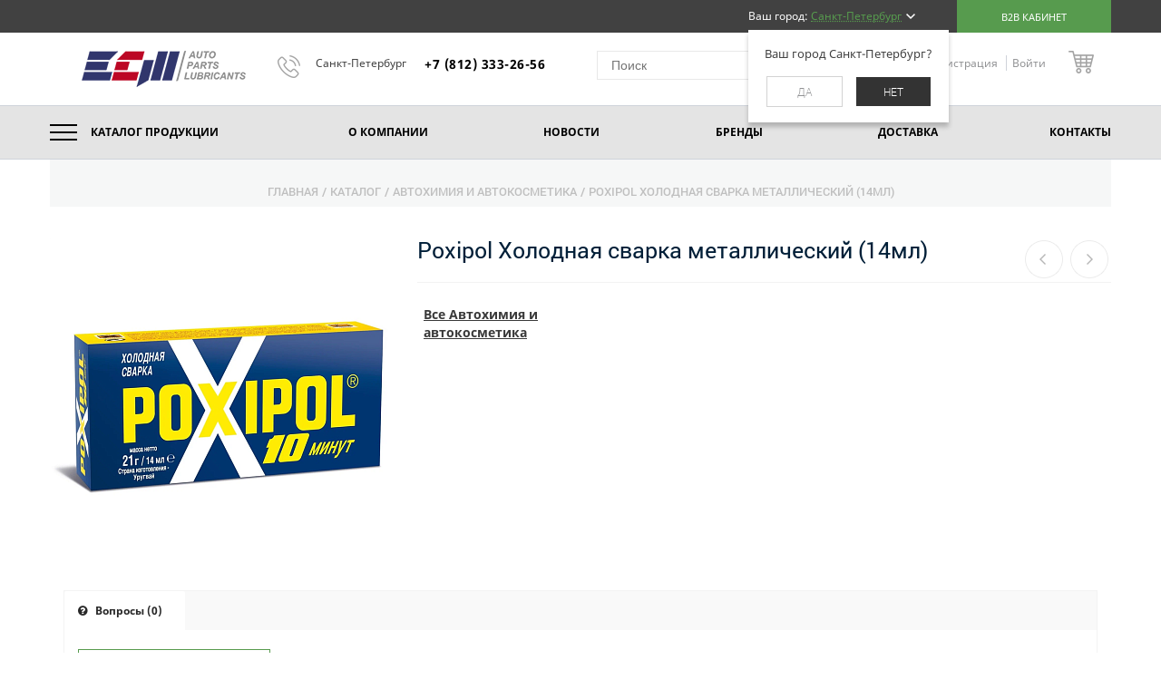

--- FILE ---
content_type: text/html; charset=UTF-8
request_url: https://ecm-auto.ru/catalog/avtokhimiya_i_avtokosmetika/poxipol_kholodnaya_svarka_metallicheskiy_14ml/
body_size: 36726
content:
<!DOCTYPE html>
<html>
<head><link href="/bitrix/themes/.default/sotbit.preloader.style.css" type="text/css" rel="stylesheet" />
	
<meta name="viewport" content="initial-scale=1.0, width=device-width">
<meta name="cmsmagazine" content="8bebb8ebc14dc459af971f03b3ab51a6" />
<link rel="shortcut icon" type="image/x-icon" href="/favicon.ico" />
<title>Poxipol Холодная сварка металлический (14мл)</title>
<!--[if lt IE 9]>
	<script src="//cdnjs.cloudflare.com/ajax/libs/html5shiv/r29/html5.min.js"></script>
<![endif]-->
<meta http-equiv="Content-Type" content="text/html; charset=UTF-8" />
<meta name="robots" content="index, follow" />
<meta name="keywords" content="ECM" />
<meta name="description" content="OOO 'ЕСМ' является дистрибьютором автозапчастей и масел в Санкт-Петербурге и по северо-западному федеральному округу. Выполняет поставки оптом и в срок. Имеются все сертификаты." />
<link href="/bitrix/components/bitrix/breadcrumb/templates/coffeediz.schema.org/style.css?1532947082989" type="text/css"  rel="stylesheet" />
<link href="/bitrix/js/main/core/css/core_popup.css?153294706914934" type="text/css"  rel="stylesheet" />
<link href="/bitrix/components/sotbit/reviews/templates/bootstrap/style.css?1532947079850423" type="text/css"  rel="stylesheet" />
<link href="/bitrix/templates/b2b_shop/components/sotbit/reviews.questions.add/bootstrap/style.css?15329470868411" type="text/css"  rel="stylesheet" />
<link href="/bitrix/templates/b2b_shop/components/sotbit/reviews.questions.list/bootstrap/style.css?15329470855588" type="text/css"  rel="stylesheet" />
<link href="/bitrix/components/sotbit/reviews/templates/bootstrap/css/font-awesome.min.css?153294707927466" type="text/css"  rel="stylesheet" />
<link href="/bitrix/templates/b2b_shop/components/sotbit/reviews.questions.add/bootstrap/bitrix/system.auth.form/.default/style.css?15329470863844" type="text/css"  rel="stylesheet" />
<link href="/bitrix/js/main/core/css/core.css?15329470693963" type="text/css"  data-template-style="true"  rel="stylesheet" />
<link href="/bitrix/templates/b2b_shop/site_files/plugins/bootstrap/css/bootstrap.min.css?153294708521129" type="text/css"  data-template-style="true"  rel="stylesheet" />
<link href="/bitrix/templates/b2b_shop/site_files/plugins/owl-carousel/owl.carousel.min.css?15329470853521" type="text/css"  data-template-style="true"  rel="stylesheet" />
<link href="/bitrix/templates/b2b_shop/site_files/plugins/jquery.mmenu/4.3.7/jquery.mmenu.all.css?153294708537121" type="text/css"  data-template-style="true"  rel="stylesheet" />
<link href="/bitrix/templates/b2b_shop/site_files/plugins/nouislider/jquery.nouislider.min.css?15329470852165" type="text/css"  data-template-style="true"  rel="stylesheet" />
<link href="/bitrix/templates/b2b_shop/site_files/plugins/idangerous.swiper/idangerous.swiper.min.css?15329470851514" type="text/css"  data-template-style="true"  rel="stylesheet" />
<link href="/bitrix/templates/b2b_shop/site_files/fonts/FontAwesome/css/font-awesome.min.css?153294708531000" type="text/css"  data-template-style="true"  rel="stylesheet" />
<link href="/bitrix/templates/b2b_shop/site_files/css/style.css?1681915289581167" type="text/css"  data-template-style="true"  rel="stylesheet" />
<link href="/bitrix/templates/b2b_shop/site_files/css/roman.css?1693485633474" type="text/css"  data-template-style="true"  rel="stylesheet" />
<link href="/bitrix/templates/b2b_shop/site_files/css/style_quick_view.css?15329470852416" type="text/css"  data-template-style="true"  rel="stylesheet" />
<link href="/bitrix/templates/b2b_shop/site_files/plugins/fancybox2/source/jquery.fancybox.min.css?15329470853709" type="text/css"  data-template-style="true"  rel="stylesheet" />
<link href="/bitrix/templates/b2b_shop/components/sotbit/regions.choose/regions/style.css?15404572846247" type="text/css"  data-template-style="true"  rel="stylesheet" />
<link href="/bitrix/panel/main/popup.css?153294707823084" type="text/css"  data-template-style="true"  rel="stylesheet" />
<link href="/bitrix/templates/b2b_shop/components/bitrix/form.result.new/main_page_form_footer/style.css?1625344359805" type="text/css"  data-template-style="true"  rel="stylesheet" />
<link href="/bitrix/templates/b2b_shop/styles.css?16299744872282" type="text/css"  data-template-style="true"  rel="stylesheet" />
<link href="/bitrix/templates/b2b_shop/template_styles.css?157650718497457" type="text/css"  data-template-style="true"  rel="stylesheet" />
<script type="text/javascript">if(!window.BX)window.BX={};if(!window.BX.message)window.BX.message=function(mess){if(typeof mess=='object') for(var i in mess) BX.message[i]=mess[i]; return true;};</script>
<script type="text/javascript">(window.BX||top.BX).message({'JS_CORE_LOADING':'Загрузка...','JS_CORE_NO_DATA':'- Нет данных -','JS_CORE_WINDOW_CLOSE':'Закрыть','JS_CORE_WINDOW_EXPAND':'Развернуть','JS_CORE_WINDOW_NARROW':'Свернуть в окно','JS_CORE_WINDOW_SAVE':'Сохранить','JS_CORE_WINDOW_CANCEL':'Отменить','JS_CORE_WINDOW_CONTINUE':'Продолжить','JS_CORE_H':'ч','JS_CORE_M':'м','JS_CORE_S':'с','JSADM_AI_HIDE_EXTRA':'Скрыть лишние','JSADM_AI_ALL_NOTIF':'Показать все','JSADM_AUTH_REQ':'Требуется авторизация!','JS_CORE_WINDOW_AUTH':'Войти','JS_CORE_IMAGE_FULL':'Полный размер'});</script>
<script type="text/javascript">(window.BX||top.BX).message({'LANGUAGE_ID':'ru','FORMAT_DATE':'DD.MM.YYYY','FORMAT_DATETIME':'DD.MM.YYYY HH:MI:SS','COOKIE_PREFIX':'BITRIX_SM','SERVER_TZ_OFFSET':'10800','SITE_ID':'s1','SITE_DIR':'/','USER_ID':'','SERVER_TIME':'1769868109','USER_TZ_OFFSET':'0','USER_TZ_AUTO':'Y','bitrix_sessid':'61692b5741a2e908bc4b961aab02a604'});</script>


<script type="text/javascript" src="/bitrix/js/main/core/core.js?1532947069125510"></script>
<script type="text/javascript" src="/bitrix/js/main/core/core_db.js?153294706917880"></script>
<script type="text/javascript" src="/bitrix/js/main/core/core_ajax.js?153294706936589"></script>
<script type="text/javascript" src="/bitrix/js/main/json/json2.min.js?15329470693467"></script>
<script type="text/javascript" src="/bitrix/js/main/core/core_ls.js?153294706910430"></script>
<script type="text/javascript" src="/bitrix/js/main/core/core_fx.js?153294706916888"></script>
<script type="text/javascript" src="/bitrix/js/main/core/core_frame_cache.js?153294706917555"></script>
<script type="text/javascript" src="/bitrix/js/main/core/core_window.js?153294706997284"></script>
<script type="text/javascript" src="/bitrix/js/main/core/core_popup.js?153294706959673"></script>
<script type="text/javascript" src="/bitrix/js/main/jquery/jquery-1.8.3.min.js?153294706993636"></script>
<script type="text/javascript">
					(function () {
						"use strict";

						var counter = function ()
						{
							var cookie = (function (name) {
								var parts = ("; " + document.cookie).split("; " + name + "=");
								if (parts.length == 2) {
									try {return JSON.parse(decodeURIComponent(parts.pop().split(";").shift()));}
									catch (e) {}
								}
							})("BITRIX_CONVERSION_CONTEXT_s1");

							if (cookie && cookie.EXPIRE >= BX.message("SERVER_TIME"))
								return;

							var request = new XMLHttpRequest();
							request.open("POST", "/bitrix/tools/conversion/ajax_counter.php", true);
							request.setRequestHeader("Content-type", "application/x-www-form-urlencoded");
							request.send(
								"SITE_ID="+encodeURIComponent("s1")+
								"&sessid="+encodeURIComponent(BX.bitrix_sessid())+
								"&HTTP_REFERER="+encodeURIComponent(document.referrer)
							);
						};

						if (window.frameRequestStart === true)
							BX.addCustomEvent("onFrameDataReceived", counter);
						else
							BX.ready(counter);
					})();
				</script>
<script>var SITE_DIR = "/";</script>
<meta property="og:image" content="/upload/iblock/566/5669df57330b51e0968e9bd66508a2c5.png" />
<meta property="og:description" content="Poxipol Холодная сварка металлический (14мл)" />
<meta property="og:title" content="Poxipol Холодная сварка металлический (14мл)" />
<meta property="og:type" content="website" />
<meta property="og:url" content="ecm-auto.ru/catalog/avtokhimiya_i_avtokosmetika/poxipol_kholodnaya_svarka_metallicheskiy_14ml/" />



<script type="text/javascript" src="/bitrix/templates/b2b_shop/site_files/plugins/jquery/jquery.1.11.1.min.js?153294708595786"></script>
<script type="text/javascript" src="/bitrix/templates/b2b_shop/site_files/plugins/owl-carousel/owl.carousel.js?153294708579152"></script>
<script type="text/javascript" src="/bitrix/templates/b2b_shop/site_files/plugins/jquery.mmenu/4.3.7/jquery.mmenu.min.all.js?153294708524642"></script>
<script type="text/javascript" src="/bitrix/templates/b2b_shop/site_files/plugins/nouislider/jquery.nouislider.min.js?154546802913100"></script>
<script type="text/javascript" src="/bitrix/templates/b2b_shop/site_files/plugins/niceScroll/jquery.nicescroll.changed.min.js?153294708559330"></script>
<script type="text/javascript" src="/bitrix/templates/b2b_shop/site_files/plugins/ikSelect/jquery.ikSelect.min.js?153294708517152"></script>
<script type="text/javascript" src="/bitrix/templates/b2b_shop/site_files/plugins/idangerous.swiper/idangerous.swiper.min.js?153294708545182"></script>
<script type="text/javascript" src="/bitrix/templates/b2b_shop/site_files/js/script.js?1568815175138233"></script>
<script type="text/javascript" src="/bitrix/templates/b2b_shop/site_files/plugins/fancybox2/lib/jquery.mousewheel-3.0.6.pack.js?15329470851384"></script>
<script type="text/javascript" src="/bitrix/templates/b2b_shop/site_files/plugins/fancybox2/source/jquery.fancybox.pack.js?153294708523135"></script>
<script type="text/javascript" src="/bitrix/templates/b2b_shop/site_files/plugins/mask/jquery.maskedinput.min.js?15329470853574"></script>
<script type="text/javascript" src="/bitrix/templates/b2b_shop/components/bitrix/menu/b2b_top/script.js?1532947086126"></script>
<script type="text/javascript" src="/bitrix/templates/b2b_shop/components/sotbit/regions.choose/regions/script.js?15408909355884"></script>
<script type="text/javascript" src="/bitrix/templates/b2b_shop/components/sotbit/regions.choose/regions/js/horsey.min.js?154045728430447"></script>
<script type="text/javascript" src="/bitrix/templates/b2b_shop/components/bitrix/menu/b2b_lk_menu/script.js?1540821129681"></script>
<script type="text/javascript" src="/bitrix/components/bitrix/search.title/script.js?15329470809371"></script>
<script type="text/javascript" src="/bitrix/templates/b2b_shop/components/bitrix/sale.basket.basket.line/b2b_header_basket/script.js?15452328256846"></script>
<script type="text/javascript" src="/bitrix/templates/b2b_shop/components/bitrix/sale.gift.product/gifts_for_products/script.js?153294708619501"></script>
<script type="text/javascript" src="/bitrix/components/sotbit/reviews/templates/bootstrap/script.js?15329470793681"></script>
<script type="text/javascript" src="/bitrix/templates/b2b_shop/components/sotbit/reviews.questions.add/bootstrap/script.js?15329470865708"></script>
<script type="text/javascript" src="/bitrix/templates/b2b_shop/components/sotbit/reviews.questions.list/bootstrap/script.js?15329470852749"></script>
<script type="text/javascript" src="/bitrix/templates/b2b_shop/components/sotbit/reviews.questions.add/bootstrap/bitrix/system.auth.form/.default/script.js?1532947086391"></script>
<script type="text/javascript">var _ba = _ba || []; _ba.push(["aid", "097e2edf87943d8a5454c28630f3c4b4"]); _ba.push(["host", "ecm-auto.ru"]); (function() {var ba = document.createElement("script"); ba.type = "text/javascript"; ba.async = true;ba.src = (document.location.protocol == "https:" ? "https://" : "http://") + "bitrix.info/ba.js";var s = document.getElementsByTagName("script")[0];s.parentNode.insertBefore(ba, s);})();</script>


<!--[if lt IE 9]>
	<script src="/bitrix/templates/b2b_shop/site_files/plugins/bootstrap/js/respond.min.js"></script>
<![endif]-->
<script type="text/javascript">var Link = $.noUiSlider.Link;</script>

<!--[if lt IE 9]>
	<script src="/bitrix/templates/b2b_shop/site_files/plugins/pie/PIE.js"></script>

	<link rel="stylesheet" type="text/css" href="/bitrix/templates/b2b_shop/site_files/css/ie.css"/>
<![endif]-->
<!--[if lt IE 10]>
	<link rel="stylesheet" type="text/css" href="/bitrix/templates/b2b_shop/site_files/css/ie9.css"/>
<![endif]-->

</head>
<body>
<div id="panel"></div>
<div class="top-block">
	<div class="container">
		<div class="top-block__wrapper">
			<!-- <a href="/clients/oil-finder/" class="top-block__wrapper_oil-link">
				Подбор масла
			</a> -->
			<div class="top-block__menu-wrapper">
    <div class="top-block__menu-wrapper__title">
        <span>
            Предложения для бизнеса:        </span>
    </div>
    <div class="top-block__menu-wrapper__menu">
                <ul class="top-block__wrapper__left-menu left-menu" id="b2b_top_ul">
                                    <li class="top-block__wrapper__left-menu__item"><a href="/b2b/" class="top-block__wrapper__left-menu__item-href">Решения</a></li>
                                                <li class="top-block__wrapper__left-menu__item"><a href="/b2b/projects/" class="top-block__wrapper__left-menu__item-href">Проекты</a></li>
                                                <li class="top-block__wrapper__left-menu__item"><a href="/b2b/services/" class="top-block__wrapper__left-menu__item-href">Услуги</a></li>
                                                <li class="top-block__wrapper__left-menu__item"><a href="/b2b/documentation/" class="top-block__wrapper__left-menu__item-href">Документация</a></li>
                                                <li class="top-block__wrapper__left-menu__item"><a href="/about/contacts/" class="top-block__wrapper__left-menu__item-href">Контакты</a></li>
                            </ul>
            </div>
</div>
				<div class="top-block__wrapper_region">
					<!--'start_frame_cache_W3XK6f'--><div class="select-city-wrap">
	<div class="select-city__block">
		<span class="select-city__block__text">Ваш город: </span>
		<span class="select-city__block__text-city">Санкт-Петербург</span>
	</div>
	<div class="select-city__dropdown-wrap" style="display:block;">
		<div class="select-city__dropdown">
			<div class="select-city__dropdown__title-wrap">
				<span class="select-city__dropdown__title">Ваш город					Санкт-Петербург?</span>
			</div>
			<div class="select-city__dropdown__choose-wrap">
				<span class="select-city__dropdown__choose__yes select-city__dropdown__choose" data-id="2">Да</span>
				<span class="select-city__dropdown__choose__no select-city__dropdown__choose">Нет</span>
			</div>
		</div>
	</div>
</div>
<div class="select-city__modal">
	<div class="select-city__modal-wrap">
		<div class="select-city__close"></div>
		<div class="select-city__modal__title-wrap">
			<p class="select-city__modal__title">Ваш город: <span id="select-city__js">Санкт-Петербург</span></p>
		</div>
		<div class="select-city__modal__list-wrap">
			<span class="select-city__modal__list__title">Неправильно определили? Выберите из списка:</span>
		</div>
		<div class="select-city__modal__list">
							<p class="select-city__modal__list__item" data-index="0">Санкт-Петербург</p>
								<p class="select-city__modal__list__item" data-index="1">Вологда</p>
								<p class="select-city__modal__list__item" data-index="2">Мурманск</p>
								<p class="select-city__modal__list__item" data-index="3">Архангельск</p>
								<p class="select-city__modal__list__item" data-index="4">Псков</p>
						</div>
		<div class="select-city__modal__submit-wrap">
			<div class="select-city__modal__submit__title-wrap">
				<span class="select-city__modal__submit__title">Или укажите в строке ниже:</span>
			</div>
			<div class="select-city__modal__submit__block-wrap">
				<div class="select-city__modal__submit__block-wrap__input_wrap">
					<div class="select-city__modal__submit__block-wrap__input_wrap_error" style="display:none;">Указанный регион не найден</div>
					<input value="" type="text" class="select-city__modal__submit__input">
				</div>
				<input type="submit" name="submit" value="Выбрать" class="select-city__modal__submit__btn">
			</div>
		</div>
	</div>
</div>
<div class="modal__overlay"></div>
<script>
var SotbitRegion = new SotbitRegions({
	'list':[{'ID':'2','NAME':'Санкт-Петербург','URL':'http://spb.ecm-auto.ru/catalog/avtokhimiya_i_avtokosmetika/poxipol_kholodnaya_svarka_metallicheskiy_14ml/','CODE':'http://spb.ecm-auto.ru','CURRENT':'Y'},{'ID':'5','NAME':'Вологда','URL':'http://vologda.ecm-auto.sotbit.com/catalog/avtokhimiya_i_avtokosmetika/poxipol_kholodnaya_svarka_metallicheskiy_14ml/','CODE':'http://vologda.ecm-auto.sotbit.com'},{'ID':'9','NAME':'Мурманск','URL':'/catalog/avtokhimiya_i_avtokosmetika/poxipol_kholodnaya_svarka_metallicheskiy_14ml/','CODE':''},{'ID':'12','NAME':'Архангельск','URL':'http://arhangelsk.ecm-auto.sotbit.com/catalog/avtokhimiya_i_avtokosmetika/poxipol_kholodnaya_svarka_metallicheskiy_14ml/','CODE':'http://arhangelsk.ecm-auto.sotbit.com'},{'ID':'13','NAME':'Псков','URL':'/catalog/avtokhimiya_i_avtokosmetika/poxipol_kholodnaya_svarka_metallicheskiy_14ml/','CODE':''}],
	'rootDomain':'ecm-auto.ru',
	'templateFolder':'/bitrix/templates/b2b_shop/components/sotbit/regions.choose/regions',
	'singleDomain':'Y'
});
</script>
<!--'end_frame_cache_W3XK6f'-->				</div>
					<div class="top-block__wrapper__dropmenu_href">
		<div class="top-block__wrapper__dropmenu__title_href">
			<span
				class="top-block__auth-href open-modal-login black"
				onclick="OpenModal(
						'/include/ajax/auth_form_ajax.php',
						'{&quot;backurl&quot;:&quot;\/catalog\/avtokhimiya_i_avtokosmetika\/poxipol_kholodnaya_svarka_metallicheskiy_14ml\/&quot;,&quot;register_url&quot;:&quot;\/login\/&quot;,&quot;forgot_password&quot;:&quot;\/login\/?forgot_password=yes&quot;,&quot;open_login&quot;:&quot;yes&quot;}',
						'login_enter');return false;"
				rel="nofollow"
			>
				B2B кабинет			</span>
		</div>
	</div>
			</div>
	</div>
</div><div class="header bootstrap_style" id="header">
	<div class="header-top">
		<div class="container">
			<div class="row">
				<div class="col-sm-24 xs-padding-no">
					<div class="header-top__wrapper">
						
						<div class="logo">
							<a href="/">
								<img 
									class="logo-miss" 
									src="/bitrix/templates/b2b_shop/site_files/img/auto/logo.png" 
									width="534" 
									height="208" 
									title="ecm-auto" 
									alt="ecm-auto"
								/>
							</a>
						</div>
						
						<div class="header-contacts-info">
							<div class="header-top-block-left">
								<div class="city">
									<div class="logo_phone"></div>
									<div class="title">
									<!--'start_frame_cache_frame_city'-->Санкт-Петербург<!--'end_frame_cache_frame_city'-->									</div>
								</div>
								<div class="wrap-phone">
									<!--'start_frame_cache_frame_phone'--><p>+7 (812) 333-26-56</p><p></p><!--'end_frame_cache_frame_phone'-->								</div>

							</div>
						</div>

								<div class="header-top-search-block-right">
									<div id="search">


	<form action="/catalog/">
			<input id="title-search-input" type="text" name="q" value="" size="23" maxlength="50" autocomplete="off" class="bx_input_text" placeholder="Поиск" />

            <div class="wrap_input">
                <input name="s" type="submit" value="Найти" class="bx_input_submit"/>
            </div>     
	</form>
</div>                                                 
<script type="text/javascript">
var jsControl_06a943c59f33a34bb5924aaf72cd2995 = new JCTitleSearch({
	//'WAIT_IMAGE': '/bitrix/themes/.default/images/wait.gif',
	'AJAX_PAGE' : '/catalog/avtokhimiya_i_avtokosmetika/poxipol_kholodnaya_svarka_metallicheskiy_14ml/',
	'CONTAINER_ID': 'search',
	'INPUT_ID': 'title-search-input',
	'MIN_QUERY_LEN': 2
});
</script>
								</div>
								<div class="wrap-top-block-right1">
									<script>
var bx_basketFKauiI = new BitrixSmallCart;
</script>
<div id="bx_basketFKauiI" class="bx-basket-fixed right top bx-closed" ><!--'start_frame_cache_bx_basketFKauiI'--><script type="text/javascript">bx_basketFKauiI.currentUrl = '%2Fcatalog%2Favtokhimiya_i_avtokosmetika%2Fpoxipol_kholodnaya_svarka_metallicheskiy_14ml%2Findex.php';</script>		<div class="header-login">
			<a
				href="/login/?register=yes&backurl=%2Fcatalog%2Favtokhimiya_i_avtokosmetika%2Fpoxipol_kholodnaya_svarka_metallicheskiy_14ml%2Findex.php"
			>
				Регистрация			</a>
			<a
				href="/include/ajax/auth_form_ajax.php"
				class="open-modal-login black"
				onclick="OpenModal(
					'/include/ajax/auth_form_ajax.php',
					'{&quot;backurl&quot;:&quot;\/catalog\/avtokhimiya_i_avtokosmetika\/poxipol_kholodnaya_svarka_metallicheskiy_14ml\/&quot;,&quot;register_url&quot;:&quot;\/login\/&quot;,&quot;forgot_password&quot;:&quot;\/login\/?forgot_password=yes&quot;,&quot;open_login&quot;:&quot;yes&quot;}',
					'login_enter');return false;"
				rel="nofollow"
			>
				Войти			</a>
		</div>
	<div class="bx-hdr-profile" >
	<div class="bx-basket-block" onmouseleave="bx_basketFKauiI.toggleOpenCloseCart('close')" onmouseenter="bx_basketFKauiI.toggleOpenCloseCart('open')">
		<a href="/personal/order/make/"></a>
			</div>
</div><!--'end_frame_cache_bx_basketFKauiI'--></div>
<script type="text/javascript">
	bx_basketFKauiI.siteId       = 's1';
	bx_basketFKauiI.cartId       = 'bx_basketFKauiI';
	bx_basketFKauiI.ajaxPath     = '/bitrix/components/bitrix/sale.basket.basket.line/ajax.php';
	bx_basketFKauiI.templateName = 'b2b_header_basket';
	bx_basketFKauiI.arParams     =  {'PATH_TO_BASKET':'/personal/cart/','PATH_TO_PERSONAL':'/personal/','SHOW_PERSONAL_LINK':'N','HIDE_ON_BASKET_PAGES':'N','SHOW_NUM_PRODUCTS':'Y','SHOW_TOTAL_PRICE':'N','SHOW_EMPTY_VALUES':'Y','SHOW_PRODUCTS':'Y','POSITION_FIXED':'Y','POSITION_HORIZONTAL':'right','POSITION_VERTICAL':'top','PATH_TO_ORDER':'/personal/order/make/','SHOW_DELAY':'N','SHOW_AUTHOR':'Y','SHOW_NOTAVAIL':'N','SHOW_SUBSCRIBE':'N','SHOW_IMAGE':'N','SHOW_PRICE':'N','SHOW_SUMMARY':'N','CACHE_TYPE':'A','PATH_TO_REGISTER':'/login/','PATH_TO_AUTHORIZE':'/login/','PATH_TO_PROFILE':'/personal/','AJAX':'N','~PATH_TO_BASKET':'/personal/cart/','~PATH_TO_PERSONAL':'/personal/','~SHOW_PERSONAL_LINK':'N','~HIDE_ON_BASKET_PAGES':'N','~SHOW_NUM_PRODUCTS':'Y','~SHOW_TOTAL_PRICE':'N','~SHOW_EMPTY_VALUES':'Y','~SHOW_PRODUCTS':'Y','~POSITION_FIXED':'Y','~POSITION_HORIZONTAL':'right','~POSITION_VERTICAL':'top','~PATH_TO_ORDER':'/personal/order/make/','~SHOW_DELAY':'N','~SHOW_AUTHOR':'Y','~SHOW_NOTAVAIL':'N','~SHOW_SUBSCRIBE':'N','~SHOW_IMAGE':'N','~SHOW_PRICE':'N','~SHOW_SUMMARY':'N','~CACHE_TYPE':'A','~PATH_TO_REGISTER':'/login/','~PATH_TO_AUTHORIZE':'/login/','~PATH_TO_PROFILE':'/personal/','~AJAX':'N','cartId':'bx_basketFKauiI'}; // TODO \Bitrix\Main\Web\Json::encode
	bx_basketFKauiI.closeMessage = 'Скрыть';
	bx_basketFKauiI.openMessage  = 'Раскрыть';
	bx_basketFKauiI.activate();
</script>
								</div>




						</div>
					</div>
				</div>
			</div>
		</div>
	

		<div class="b2b-top-menu">
			<div>
				

<div id="open-mobile-menu" class="open-mobile-menu visible-xs">
	<a id="open-menu" href="#menu_mobile">
		<span class="icon-bar"></span>
		<span class="icon-bar"></span>
		<span class="icon-bar"></span>
		<span class="navbar-menu-name">Меню</span>
	</a>
	<div id="b2btop_lk__sm"></div>
</div>

<!--This content for menu mobile-->
<div id="menu_mobile" class="menu_mobile"></div>
<!--End content for menu mobile-->




<div id="main-top-menu" class="main-top-menu hidden-xs">
	<div id="wrap-main-top-menu" class="wrap-main-top-menu">
		<ul class="main-menu-lv-1">
					<li class="first-top-menu">
			<a href="/catalog/" data-index="0">
				<span class="first-top-menu-icon">
					<span class="first-top-menu-icon-line"></span>
					<span class="first-top-menu-icon-line"></span>
					<span class="first-top-menu-icon-line"></span>
				</span>
                <span>Каталог продукции</span>
				</a>
			</li>
						  <li class="">
			 				<a href="/about/" data-index="1"><span>О компании</span></a>
			 		  </li>
		  				  <li class="">
			 				<a href="/news/index.php" data-index="2"><span>Новости</span></a>
			 		  </li>
		  				  <li class="">
			 				<a href="/brands/" data-index="3"><span>Бренды</span></a>
			 		  </li>
		  				  <li class="">
			 				<a href="/help/delivery/" data-index="4"><span>Доставка</span></a>
			 		  </li>
		  				  <li class="">
			 				<a href="/about/contacts/" data-index="5"><span>Контакты</span></a>
			 		  </li>
		  				</ul>
	</div> 
	<div id="wrap-top-inner-menu" class="wrap-top-inner-menu hidden-xs">
		<div id="slide-inner-menu" class="wrap-item">
							<div class="item first-item">
					<div class="row">
									   <div class="col-sm-24 wrapper-first-top-menu-content">
						<div class="first-top-menu-content">

													<div class="first-top-menu-content-menu-row">
													<div class="first-top-menu-content-menu">
						<div class="first-top-menu-content-menu-title-wrapper">
							<a class=" first-top-menu-content-menu-title" href="/catalog/masla_motornye_dlya_legkovykh_avtomobiley/">Масла моторные для легковых автомобилей</a>
						</div>
						
												
						<div class="first-top-menu-content-menu-childmenu">
						</div></div>
						<div class="first-top-menu-content-menu">
						<div class="first-top-menu-content-menu-title-wrapper">
							<a class=" first-top-menu-content-menu-title" href="/catalog/masla_motornye_dlya_gruzovykh_avtomobiley_i_spetstekhniki/">Масла моторные для грузовых автомобилей и спецтехники</a>
						</div>
						
												
						<div class="first-top-menu-content-menu-childmenu">
						</div></div>
						<div class="first-top-menu-content-menu">
						<div class="first-top-menu-content-menu-title-wrapper">
							<a class=" first-top-menu-content-menu-title" href="/catalog/masla_dlya_moto_selkhoztekhniki_i_lodochnykh_motorov/">Масла для мото, сельхозтехники и лодочных моторов</a>
						</div>
						
												
						<div class="first-top-menu-content-menu-childmenu">
						</div></div>
						<div class="first-top-menu-content-menu">
						<div class="first-top-menu-content-menu-title-wrapper">
							<a class=" first-top-menu-content-menu-title" href="/catalog/transmissionnye_masla/">Трансмиссионные масла</a>
						</div>
						
												
						<div class="first-top-menu-content-menu-childmenu">
						</div></div>
						<div class="first-top-menu-content-menu">
						<div class="first-top-menu-content-menu-title-wrapper">
							<a class=" first-top-menu-content-menu-title" href="/catalog/servisnye_zhidkosti/">Сервисные жидкости</a>
						</div>
						
												
						<div class="first-top-menu-content-menu-childmenu">
						</div></div>
						<div class="first-top-menu-content-menu">
						<div class="first-top-menu-content-menu-title-wrapper">
							<a class=" first-top-menu-content-menu-title" href="/catalog/smazki_avtomobilnye/">Смазки автомобильные</a>
						</div>
						
												
						<div class="first-top-menu-content-menu-childmenu">
						</div></div>
						<div class="first-top-menu-content-menu">
						<div class="first-top-menu-content-menu-title-wrapper">
							<a class=" first-top-menu-content-menu-title" href="/catalog/industrialnye_masla_i_smazki/">Индустриальные масла и смазки</a>
						</div>
						
												
						<div class="first-top-menu-content-menu-childmenu">
																							<div class="childmenu-item  li-open">
																			<a  href="/catalog/gidravlicheskie_masla_/">Гидравлические масла </a>
																			<!-- </div> -->
									
								</div>

									



																		<div class="childmenu-item  li-open">
																			<a  href="/catalog/reduktornye_masla_/">Редукторные масла </a>
																			<!-- </div> -->
									
								</div>

									



																		<div class="childmenu-item  li-open">
																			<a  href="/catalog/kompressornye_masla_/">Компрессорные масла </a>
																			<!-- </div> -->
									
								</div>

									



																		<div class="childmenu-item  li-open">
																			<a  href="/catalog/masla_dlya_turbin_i_tsirkulyatsionnykh_sistem_/">Масла для турбин и циркуляционных систем </a>
																			<!-- </div> -->
									
								</div>

									



																		<div class="childmenu-item  li-open">
																			<a  href="/catalog/smazochnye_materialy_dlya_napravlyayushchikh_skolzheniya_tsepey_i_shpindelnye_masla_/">Смазочные материалы для направляющих скольжения, цепей и шпиндельные масла </a>
																			<!-- </div> -->
									
								</div>

									



																			<div class="childmenu-hide">
																			<div class="childmenu-item  li-open">
																			<a  href="/catalog/masla_dlya_kholodilnykh_ustanovok_/">Масла для холодильных установок </a>
																			<!-- </div> -->
									
								</div>

									



																		<div class="childmenu-item  li-open">
																			<a  href="/catalog/masla_dlya_gazovykh_dvigateley_/">Масла для газовых двигателей </a>
																			<!-- </div> -->
									
								</div>

									



																		<div class="childmenu-item  li-open">
																			<a  href="/catalog/maslyanye_teplonositeli_/">Масляные теплоносители </a>
																			<!-- </div> -->
									
								</div>

									



																		<div class="childmenu-item  li-open">
																			<a  href="/catalog/masla_dlya_pnevmoinstrumenta_/">Масла для пневмоинструмента </a>
																			<!-- </div> -->
									
								</div>

									



																		<div class="childmenu-item  li-open">
																			<a  href="/catalog/smazochno_okhlazhdayushchie_zhidkosti_1/">Смазочно-охлаждающие жидкости</a>
																			<!-- </div> -->
									
								</div>

									



																		<div class="childmenu-item  li-open">
																			<a  href="/catalog/konsistentnye_smazki/">Консистентные смазки</a>
																			<!-- </div> -->
									
								</div>

									



																		<div class="childmenu-item  li-open">
																			<a  href="/catalog/masla_dlya_elektroerozionnoy_obrabotki/">Масла для электроэрозионной обработки</a>
																			<!-- </div> -->
									
								</div>

									



																		<div class="childmenu-item  li-open">
																			<a  href="/catalog/formovochnye_smazochnye_materialy_1/">Формовочные смазочные материалы</a>
																			<!-- </div> -->
									
								</div>

									



																		<div class="childmenu-item  li-open">
																			<a  href="/catalog/masla_dlya_pishchevoy_promyshlennosti_belye_masla/">Масла для пищевой промышленности, белые масла</a>
																			<!-- </div> -->
									
								</div>

									



																		<div class="childmenu-item  li-open">
																			<a  href="/catalog/sudovye_masla/">Судовые масла</a>
																			<!-- </div> -->
									
								</div>

									



																		<div class="childmenu-item  li-open">
																			<a  href="/catalog/masla_razlichnogo_prednaznacheniya/">Масла различного предназначения</a>
																			<!-- </div> -->
									
								</div>

									



																		<div class="childmenu-item  li-open">
																			<a  href="/catalog/biorazlagaemye_masla_i_smazki/">Биоразлагаемые масла и смазки</a>
																			<!-- </div> -->
									
								</div>

									



																																	</div>
							
									<div class="hide-bottoms" onclick="open_hide_items(this, '.first-top-menu-content-menu');">
										<!-- onmouseenter -->
										<div class="hide-bottoms-inner">
											<!--<span class="hide-bottom"></span>
											<span class="hide-bottom"></span>
											<span class="hide-bottom"></span>-->
											<span class="hide-bottoms-text"></span>
										</div>
									</div>

									</div></div>
									</div>
															<div class="first-top-menu-content-menu-row">
													<div class="first-top-menu-content-menu">
						<div class="first-top-menu-content-menu-title-wrapper">
							<a class=" first-top-menu-content-menu-title" href="/catalog/avtozapchasti/">Автозапчасти</a>
						</div>
						
												
						<div class="first-top-menu-content-menu-childmenu">
																							<div class="childmenu-item  li-open">
																			<a  href="/catalog/amortizatory/">Амортизаторы</a>
																			<!-- </div> -->
									
								</div>

									



																		<div class="childmenu-item  li-open">
																			<a  href="/catalog/vysokovoltnye_provoda/">Высоковольтные провода</a>
																			<!-- </div> -->
									
								</div>

									



																		<div class="childmenu-item  li-open">
																			<a  href="/catalog/detali_stsepleniya/">Детали сцепления</a>
																			<!-- </div> -->
									
								</div>

									



																		<div class="childmenu-item  li-open">
																			<a  href="/catalog/detali_tormoznoy_sistemy/">Детали тормозной системы</a>
																			<!-- </div> -->
									
								</div>

									



																		<div class="childmenu-item  li-open">
																			<a  href="/catalog/detali_khodovoy_sistemy/">Детали ходовой системы</a>
																			<!-- </div> -->
									
								</div>

									



																			<div class="childmenu-hide">
																			<div class="childmenu-item  li-open">
																			<a  href="/catalog/krestoviny/">Крестовины</a>
																			<!-- </div> -->
									
								</div>

									



																		<div class="childmenu-item  li-open">
																			<a  href="/catalog/lampy_avtomobilnye/">Лампы автомобильные</a>
																			<!-- </div> -->
									
								</div>

									



																		<div class="childmenu-item  li-open">
																			<a  href="/catalog/nasosy_toplivnye/">Насосы топливные</a>
																			<!-- </div> -->
									
								</div>

									



																		<div class="childmenu-item  li-open">
																			<a  href="/catalog/podshipniki/">Подшипники</a>
																			<!-- </div> -->
									
								</div>

									



																		<div class="childmenu-item  li-open">
																			<a  href="/catalog/predokhraniteli/">Предохранители</a>
																			<!-- </div> -->
									
								</div>

									



																		<div class="childmenu-item  li-open">
																			<a  href="/catalog/radiatory/">Радиаторы</a>
																			<!-- </div> -->
									
								</div>

									



																		<div class="childmenu-item  li-open">
																			<a  href="/catalog/remni_roliki/">Ремни, Ролики</a>
																			<!-- </div> -->
									
								</div>

									



																		<div class="childmenu-item  li-open">
																			<a  href="/catalog/svechi/">Свечи</a>
																			<!-- </div> -->
									
								</div>

									



																		<div class="childmenu-item  li-open">
																			<a  href="/catalog/termostaty/">Термостаты</a>
																			<!-- </div> -->
									
								</div>

									



																		<div class="childmenu-item  li-open">
																			<a  href="/catalog/khomuty/">Хомуты</a>
																			<!-- </div> -->
									
								</div>

									



																		<div class="childmenu-item  li-open">
																			<a  href="/catalog/shrusy_privoda_pylniki/">Шрусы, Привода, Пыльники</a>
																			<!-- </div> -->
									
								</div>

									



																		<div class="childmenu-item  li-open">
																			<a  href="/catalog/shchetki_stekloochistitelya/">Щетки стеклоочистителя</a>
																			<!-- </div> -->
									
								</div>

									



																																	</div>
							
									<div class="hide-bottoms" onclick="open_hide_items(this, '.first-top-menu-content-menu');">
										<!-- onmouseenter -->
										<div class="hide-bottoms-inner">
											<!--<span class="hide-bottom"></span>
											<span class="hide-bottom"></span>
											<span class="hide-bottom"></span>-->
											<span class="hide-bottoms-text"></span>
										</div>
									</div>

									</div></div>
						<div class="first-top-menu-content-menu">
						<div class="first-top-menu-content-menu-title-wrapper">
							<a class=" first-top-menu-content-menu-title" href="/catalog/filtry/">Фильтры</a>
						</div>
						
												
						<div class="first-top-menu-content-menu-childmenu">
																							<div class="childmenu-item dropdown li-open">
																			<span class="open_close_top_menu" onclick="open_close_menu(this, '.first-top-menu-content-menu-childmenu-third');"></span>
																				<a  href="/catalog/filtry_dlya_legkovykh_avtomobiley/">Фильтры для легковых автомобилей</a>
																				<div class="first-top-menu-content-menu-childmenu-third" >
																						<a  href="/catalog/vozdushnye_filtry_1/">Воздушные фильтры</a>
																							<a  href="/catalog/maslyanye_filtry_1/">Масляные фильтры</a>
																							<a  href="/catalog/toplivnye_filtry_1/">Топливные фильтры</a>
																							<a  href="/catalog/salonnye_filtry_1/">Салонные фильтры</a>
																							<a  href="/catalog/filtry_akpp/">Фильтры АКПП</a>
																							<a  href="/catalog/gidravlicheskie_filtry_1/">Гидравлические фильтры</a>
																					</div>

																			<!-- </div> -->
									
								</div>

									



																		<div class="childmenu-item dropdown li-open">
																			<span class="open_close_top_menu" onclick="open_close_menu(this, '.first-top-menu-content-menu-childmenu-third');"></span>
																				<a  href="/catalog/filtry_dlya_gruzovykh_avtomobiley/">Фильтры для грузовых автомобилей</a>
																				<div class="first-top-menu-content-menu-childmenu-third" >
																						<a  href="/catalog/vozdushnye_filtry/">Воздушные фильтры</a>
																							<a  href="/catalog/maslyanye_filtry/">Масляные фильтры</a>
																							<a  href="/catalog/toplivnye_filtry/">Топливные фильтры</a>
																							<a  href="/catalog/gidravlicheskie_filtry/">Гидравлические фильтры</a>
																							<a  href="/catalog/salonnye_filtry/">Салонные фильтры</a>
																							<a  href="/catalog/filtry_sistemy_okhlazhdeniya/">Фильтры системы охлаждения</a>
																					</div>

																			<!-- </div> -->
									
								</div>

									



																									</div></div>
						<div class="first-top-menu-content-menu">
						<div class="first-top-menu-content-menu-title-wrapper">
							<a class=" first-top-menu-content-menu-title" href="/catalog/akkumulyatory/">Аккумуляторы</a>
						</div>
						
												
						<div class="first-top-menu-content-menu-childmenu">
						</div></div>
						<div class="first-top-menu-content-menu">
						<div class="first-top-menu-content-menu-title-wrapper">
							<a class="active first-top-menu-content-menu-title" href="/catalog/avtokhimiya_i_avtokosmetika/">Автохимия и автокосметика</a>
						</div>
						
												
						<div class="first-top-menu-content-menu-childmenu">
						</div></div>
						<div class="first-top-menu-content-menu">
						<div class="first-top-menu-content-menu-title-wrapper">
							<a class=" first-top-menu-content-menu-title" href="/catalog/zhbo/">ЖБО</a>
						</div>
						
												
						<div class="first-top-menu-content-menu-childmenu">
						</div></div>
						<div class="first-top-menu-content-menu">
						<div class="first-top-menu-content-menu-title-wrapper">
							<a class=" first-top-menu-content-menu-title" href="/catalog/instrumenty/">Инструменты</a>
						</div>
						
												
						<div class="first-top-menu-content-menu-childmenu">
						</div></div>
						<div class="first-top-menu-content-menu">
						<div class="first-top-menu-content-menu-title-wrapper">
							<a class=" first-top-menu-content-menu-title" href="/catalog/utsenyennye_tovary/">Уценённые товары</a>
						</div>
						
												
						<div class="first-top-menu-content-menu-childmenu">
						</div></div>
									</div>
															<div class="first-top-menu-content-menu-row">
													<div class="first-top-menu-content-menu">
						<div class="first-top-menu-content-menu-title-wrapper">
							<a class=" first-top-menu-content-menu-title" href="/catalog/rasprodazha/">Распродажа</a>
						</div>
						
												
						<div class="first-top-menu-content-menu-childmenu">
						</div></div>
</div>							</div>
						</div>


										</div>
				</div>
													<div class="item ">
					<div class="row">
											<div class="col-sm-12 ">
							<div class="row">
								<div class="col-sm-24">
									<div class="wrap-title">
										<p class="menu-inner-title">
											 												<a href="/about/" rel="nofollow">
													О компании												</a>
											 										</p>
										
									</div>
								</div>
								<div class="col-sm-12">
									<div class="wrap-title">
										<p class="menu-inner-title">
																					</p>

									</div>
								</div>
							</div>
							<div class="row">
											  											  											  	  												  <div class="col-sm-24 block_menu_name">
												  													
													
																													
															<ul class="menu-lv-2-1  ">
																																																	<li class=" li-open" >
																																				<a href="/about/">О компании</a>
																																					</li>
																																																																	<li class=" li-open" >
																																				<a href="/news/index.php">Новости</a>
																																					</li>
																																																																	<li class=" li-open" >
																																				<a href="/about/contacts/">Контакты</a>
																																					</li>
																																																																	<li class=" li-open" >
																																				<a href="/about/requisites/">Реквизиты</a>
																																					</li>
																																																																	<li class=" li-open" >
																																				<a href="/about/work/">Вакансии</a>
																																					</li>
																																																																	<li class=" li-open" >
																																				<a href="/about/docs/">Документы</a>
																																					</li>
																																														
															</ul>
																											
												  												</div>
																																																		
																							
																	<div class="col-sm-24 col-lg-22">
										<div class="menu-inner-wrap-text">
											
										</div>
									</div>
															</div>
						</div>
						<div class="col-sm-12">
																								<span class="wrap-banner">
								
								<img
										class="img-responsive"
										src=""
										width=""
										height=""
										title=""
										alt=""
								/>
																<span class="img_hover"></span>
																	</span>
																					</div>
											</div>
				</div>
													<div class="item ">
					<div class="row">
											<div class="col-sm-12 ">
							<div class="row">
								<div class="col-sm-24">
									<div class="wrap-title">
										<p class="menu-inner-title">
											 												<a href="/news/index.php" rel="nofollow">
													Новости												</a>
											 										</p>
										
									</div>
								</div>
								<div class="col-sm-12">
									<div class="wrap-title">
										<p class="menu-inner-title">
																					</p>

									</div>
								</div>
							</div>
							<div class="row">
											  											  																																						
																							
																	<div class="col-sm-24 col-lg-22">
										<div class="menu-inner-wrap-text">
																					</div>
									</div>
															</div>
						</div>
						<div class="col-sm-12">
																								<span class="wrap-banner">
								
								<img
										class="img-responsive"
										src=""
										width=""
										height=""
										title=""
										alt=""
								/>
																<span class="img_hover"></span>
																	</span>
																					</div>
											</div>
				</div>
													<div class="item ">
					<div class="row">
											<div class="col-sm-12 ">
							<div class="row">
								<div class="col-sm-24">
									<div class="wrap-title">
										<p class="menu-inner-title">
											 												<a href="/brands/" rel="nofollow">
													Бренды												</a>
											 										</p>
										
									</div>
								</div>
								<div class="col-sm-12">
									<div class="wrap-title">
										<p class="menu-inner-title">
																					</p>

									</div>
								</div>
							</div>
							<div class="row">
											  
																																							<div class="col-sm-12">
															<ul class="menu-lv-2-1">
																																																																																															<li><a href="/brands/AFFIX/">AFFIX</a></li>
																																																																																																																<li><a href="/brands/AGA/">AGA</a></li>
																																																																																																																<li><a href="/brands/ALTECO/">ALTECO</a></li>
																																																																																																																<li><a href="/brands/Atlas_Copco/">Atlas Copco</a></li>
																																																																																																																<li><a href="/brands/AWM/">AWM</a></li>
																																																																																																																<li><a href="/brands/bi_bi_care/">bi bi care</a></li>
																																																																																																																<li><a href="/brands/BIG_D/">BIG D</a></li>
																																																																																																																<li><a href="/brands/BP/">BP</a></li>
																																																																																																																<li><a href="/brands/BRISK/">BRISK</a></li>
																																																																																																																<li><a href="/brands/by_LEMARC/">by LEMARC</a></li>
																																																																																															   </ul>
																	</div>
																	<div class="col-sm-12">
																	  <ul class="menu-lv-2-2">
																																																	<li><a href="/brands/CASTROL/">CASTROL</a></li>
																																																																																																																<li><a href="/brands/CHAMPION/">CHAMPION</a></li>
																																																																																																																<li><a href="/brands/Devon/">Devon</a></li>
																																																																																																																<li><a href="/brands/Divinol/">Divinol</a></li>
																																																																																																																<li><a href="/brands/DoctorWax/">DoctorWax</a></li>
																																																																																																																<li><a href="/brands/DoneDeal/">DoneDeal</a></li>
																																																																																																																<li><a href="/brands/DT_Spare_Parts/">DT Spare Parts</a></li>
																																																																																																																<li><a href="/brands/EcoTHERM/">EcoTHERM</a></li>
																																																																																																																<li><a href="/brands/Energy_Release/">Energy Release</a></li>
																																																																																																																<li><a href="/brands/FELIX/">FELIX</a></li>
																																																																													</ul>
														</div>
																								  
																	<div class="col-sm-24 col-lg-22">
										<div class="menu-inner-wrap-text">
																					</div>
									</div>
															</div>
						</div>
						<div class="col-sm-12">
																								<span class="wrap-banner">
								
								<img
										class="img-responsive"
										src=""
										width=""
										height=""
										title=""
										alt=""
								/>
																<span class="img_hover"></span>
																	</span>
																					</div>
											</div>
				</div>
													<div class="item ">
					<div class="row">
											<div class="col-sm-12 ">
							<div class="row">
								<div class="col-sm-24">
									<div class="wrap-title">
										<p class="menu-inner-title">
											 												<a href="/help/delivery/" rel="nofollow">
													Доставка												</a>
											 										</p>
										
									</div>
								</div>
								<div class="col-sm-12">
									<div class="wrap-title">
										<p class="menu-inner-title">
																					</p>

									</div>
								</div>
							</div>
							<div class="row">
											  											  																																						
																							
																	<div class="col-sm-24 col-lg-22">
										<div class="menu-inner-wrap-text">
																					</div>
									</div>
															</div>
						</div>
						<div class="col-sm-12">
																								<a class="wrap-banner" href="/help/delivery/">
								
								<img
										class="img-responsive"
										src="/upload/resize_cache/iblock/066/582_363_1/066f33b7f84a02c6ab17400fe53a728a.jpg"
										width="553"
										height="363"
										title="Доставка и оплата"
										alt="Доставка и оплата"
								/>
																<span class="img_hover"></span>
																	</a>
																					</div>
											</div>
				</div>
													<div class="item ">
					<div class="row">
											<div class="col-sm-12 ">
							<div class="row">
								<div class="col-sm-24">
									<div class="wrap-title">
										<p class="menu-inner-title">
											 												<a href="/about/contacts/" rel="nofollow">
													Контакты												</a>
											 										</p>
										
									</div>
								</div>
								<div class="col-sm-12">
									<div class="wrap-title">
										<p class="menu-inner-title">
																					</p>

									</div>
								</div>
							</div>
							<div class="row">
											  											  																																						
																							
																	<div class="col-sm-24 col-lg-22">
										<div class="menu-inner-wrap-text">
																					</div>
									</div>
															</div>
						</div>
						<div class="col-sm-12">
																								<span class="wrap-banner">
								
								<img
										class="img-responsive"
										src=""
										width=""
										height=""
										title=""
										alt=""
								/>
																<span class="img_hover"></span>
																	</span>
																					</div>
											</div>
				</div>
											</div>
	</div>

</div>








<div id="1main-top-menu" style="display:none;" class="main-top-menu hidden-xs">
	<div id="1wrap-main-top-menu" class="wrap-main-top-menu">
		<ul class="1main-menu-lv-1">
					<li class="first-top-menu">
			<a href="/catalog/" data-index="0">
				<span class="first-top-menu-icon">
					<span class="first-top-menu-icon-line"></span>
					<span class="first-top-menu-icon-line"></span>
					<span class="first-top-menu-icon-line"></span>
				</span>
                <span>Каталог продукции</span>
				</a>
			</li>
						  <li class="">
			 				<a href="/catalog/masla_motornye_dlya_legkovykh_avtomobiley/" data-index="1"><span>Масла моторные для легковых автомобилей</span></a>
			 		  </li>
		  				  <li class="">
			 				<a href="/catalog/masla_motornye_dlya_gruzovykh_avtomobiley_i_spetstekhniki/" data-index="2"><span>Масла моторные для грузовых автомобилей и спецтехники</span></a>
			 		  </li>
		  				  <li class="">
			 				<a href="/catalog/masla_dlya_moto_selkhoztekhniki_i_lodochnykh_motorov/" data-index="3"><span>Масла для мото, сельхозтехники и лодочных моторов</span></a>
			 		  </li>
		  				  <li class="">
			 				<a href="/catalog/transmissionnye_masla/" data-index="4"><span>Трансмиссионные масла</span></a>
			 		  </li>
		  				  <li class="">
			 				<a href="/catalog/servisnye_zhidkosti/" data-index="5"><span>Сервисные жидкости</span></a>
			 		  </li>
		  				  <li class="">
			 				<a href="/catalog/smazki_avtomobilnye/" data-index="6"><span>Смазки автомобильные</span></a>
			 		  </li>
		  				  <li class="">
			 				<a href="/catalog/industrialnye_masla_i_smazki/" data-index="7"><span>Индустриальные масла и смазки</span></a>
			 		  </li>
		  				  <li class="">
			 				<a href="/catalog/avtozapchasti/" data-index="8"><span>Автозапчасти</span></a>
			 		  </li>
		  				  <li class="">
			 				<a href="/catalog/filtry/" data-index="9"><span>Фильтры</span></a>
			 		  </li>
		  				  <li class="">
			 				<a href="/catalog/akkumulyatory/" data-index="10"><span>Аккумуляторы</span></a>
			 		  </li>
		  				  <li class="li-active">
			 				<a href="/catalog/avtokhimiya_i_avtokosmetika/" data-index="11"><span>Автохимия и автокосметика</span></a>
			 		  </li>
		  				  <li class="">
			 				<a href="/catalog/zhbo/" data-index="12"><span>ЖБО</span></a>
			 		  </li>
		  				  <li class="">
			 				<a href="/catalog/instrumenty/" data-index="13"><span>Инструменты</span></a>
			 		  </li>
		  				  <li class="">
			 				<a href="/catalog/utsenyennye_tovary/" data-index="14"><span>Уценённые товары</span></a>
			 		  </li>
		  				  <li class="">
			 				<a href="/catalog/rasprodazha/" data-index="15"><span>Распродажа</span></a>
			 		  </li>
		  				  <li class="">
			 				<a href="/about/" data-index="16"><span>О компании</span></a>
			 		  </li>
		  				  <li class="">
			 				<a href="/news/index.php" data-index="17"><span>Новости</span></a>
			 		  </li>
		  				  <li class="">
			 				<a href="/brands/" data-index="18"><span>Бренды</span></a>
			 		  </li>
		  				  <li class="">
			 				<a href="/help/delivery/" data-index="19"><span>Доставка</span></a>
			 		  </li>
		  				  <li class="">
			 				<a href="/about/contacts/" data-index="20"><span>Контакты</span></a>
			 		  </li>
		  				</ul>
	</div> 
	<div id="wrap-top-inner-menu" class="wrap-top-inner-menu hidden-xs">
		<div id="slide-inner-menu" class="wrap-item">
							<div class="item first-item">
					<div class="row">
									   <div class="col-sm-24 wrapper-first-top-menu-content">
						<div class="first-top-menu-content">

													<div class="first-top-menu-content-menu-row">
													<div class="first-top-menu-content-menu">
						<div class="first-top-menu-content-menu-title-wrapper">
							<a class=" first-top-menu-content-menu-title" href="/catalog/masla_motornye_dlya_legkovykh_avtomobiley/">Масла моторные для легковых автомобилей</a>
						</div>
						
												
						<div class="first-top-menu-content-menu-childmenu">
						</div></div>
						<div class="first-top-menu-content-menu">
						<div class="first-top-menu-content-menu-title-wrapper">
							<a class=" first-top-menu-content-menu-title" href="/catalog/masla_motornye_dlya_gruzovykh_avtomobiley_i_spetstekhniki/">Масла моторные для грузовых автомобилей и спецтехники</a>
						</div>
						
												
						<div class="first-top-menu-content-menu-childmenu">
						</div></div>
						<div class="first-top-menu-content-menu">
						<div class="first-top-menu-content-menu-title-wrapper">
							<a class=" first-top-menu-content-menu-title" href="/catalog/masla_dlya_moto_selkhoztekhniki_i_lodochnykh_motorov/">Масла для мото, сельхозтехники и лодочных моторов</a>
						</div>
						
												
						<div class="first-top-menu-content-menu-childmenu">
						</div></div>
						<div class="first-top-menu-content-menu">
						<div class="first-top-menu-content-menu-title-wrapper">
							<a class=" first-top-menu-content-menu-title" href="/catalog/transmissionnye_masla/">Трансмиссионные масла</a>
						</div>
						
												
						<div class="first-top-menu-content-menu-childmenu">
						</div></div>
						<div class="first-top-menu-content-menu">
						<div class="first-top-menu-content-menu-title-wrapper">
							<a class=" first-top-menu-content-menu-title" href="/catalog/servisnye_zhidkosti/">Сервисные жидкости</a>
						</div>
						
												
						<div class="first-top-menu-content-menu-childmenu">
						</div></div>
						<div class="first-top-menu-content-menu">
						<div class="first-top-menu-content-menu-title-wrapper">
							<a class=" first-top-menu-content-menu-title" href="/catalog/smazki_avtomobilnye/">Смазки автомобильные</a>
						</div>
						
												
						<div class="first-top-menu-content-menu-childmenu">
						</div></div>
						<div class="first-top-menu-content-menu">
						<div class="first-top-menu-content-menu-title-wrapper">
							<a class=" first-top-menu-content-menu-title" href="/catalog/industrialnye_masla_i_smazki/">Индустриальные масла и смазки</a>
						</div>
						
												
						<div class="first-top-menu-content-menu-childmenu">
																							<div class="childmenu-item  li-open">
																			<a  href="/catalog/gidravlicheskie_masla_/">Гидравлические масла </a>
																			<!-- </div> -->
									
								</div>

									



																		<div class="childmenu-item  li-open">
																			<a  href="/catalog/reduktornye_masla_/">Редукторные масла </a>
																			<!-- </div> -->
									
								</div>

									



																		<div class="childmenu-item  li-open">
																			<a  href="/catalog/kompressornye_masla_/">Компрессорные масла </a>
																			<!-- </div> -->
									
								</div>

									



																		<div class="childmenu-item  li-open">
																			<a  href="/catalog/masla_dlya_turbin_i_tsirkulyatsionnykh_sistem_/">Масла для турбин и циркуляционных систем </a>
																			<!-- </div> -->
									
								</div>

									



																		<div class="childmenu-item  li-open">
																			<a  href="/catalog/smazochnye_materialy_dlya_napravlyayushchikh_skolzheniya_tsepey_i_shpindelnye_masla_/">Смазочные материалы для направляющих скольжения, цепей и шпиндельные масла </a>
																			<!-- </div> -->
									
								</div>

									



																			<div class="childmenu-hide">
																			<div class="childmenu-item  li-open">
																			<a  href="/catalog/masla_dlya_kholodilnykh_ustanovok_/">Масла для холодильных установок </a>
																			<!-- </div> -->
									
								</div>

									



																		<div class="childmenu-item  li-open">
																			<a  href="/catalog/masla_dlya_gazovykh_dvigateley_/">Масла для газовых двигателей </a>
																			<!-- </div> -->
									
								</div>

									



																		<div class="childmenu-item  li-open">
																			<a  href="/catalog/maslyanye_teplonositeli_/">Масляные теплоносители </a>
																			<!-- </div> -->
									
								</div>

									



																		<div class="childmenu-item  li-open">
																			<a  href="/catalog/masla_dlya_pnevmoinstrumenta_/">Масла для пневмоинструмента </a>
																			<!-- </div> -->
									
								</div>

									



																		<div class="childmenu-item  li-open">
																			<a  href="/catalog/smazochno_okhlazhdayushchie_zhidkosti_1/">Смазочно-охлаждающие жидкости</a>
																			<!-- </div> -->
									
								</div>

									



																		<div class="childmenu-item  li-open">
																			<a  href="/catalog/konsistentnye_smazki/">Консистентные смазки</a>
																			<!-- </div> -->
									
								</div>

									



																		<div class="childmenu-item  li-open">
																			<a  href="/catalog/masla_dlya_elektroerozionnoy_obrabotki/">Масла для электроэрозионной обработки</a>
																			<!-- </div> -->
									
								</div>

									



																		<div class="childmenu-item  li-open">
																			<a  href="/catalog/formovochnye_smazochnye_materialy_1/">Формовочные смазочные материалы</a>
																			<!-- </div> -->
									
								</div>

									



																		<div class="childmenu-item  li-open">
																			<a  href="/catalog/masla_dlya_pishchevoy_promyshlennosti_belye_masla/">Масла для пищевой промышленности, белые масла</a>
																			<!-- </div> -->
									
								</div>

									



																		<div class="childmenu-item  li-open">
																			<a  href="/catalog/sudovye_masla/">Судовые масла</a>
																			<!-- </div> -->
									
								</div>

									



																		<div class="childmenu-item  li-open">
																			<a  href="/catalog/masla_razlichnogo_prednaznacheniya/">Масла различного предназначения</a>
																			<!-- </div> -->
									
								</div>

									



																		<div class="childmenu-item  li-open">
																			<a  href="/catalog/biorazlagaemye_masla_i_smazki/">Биоразлагаемые масла и смазки</a>
																			<!-- </div> -->
									
								</div>

									



																																	</div>
							
									<div class="hide-bottoms" onclick="open_hide_items(this, '.first-top-menu-content-menu');">
										<!-- onmouseenter -->
										<div class="hide-bottoms-inner">
											<!--<span class="hide-bottom"></span>
											<span class="hide-bottom"></span>
											<span class="hide-bottom"></span>-->
											<span class="hide-bottoms-text"></span>
										</div>
									</div>

									</div></div>
									</div>
															<div class="first-top-menu-content-menu-row">
													<div class="first-top-menu-content-menu">
						<div class="first-top-menu-content-menu-title-wrapper">
							<a class=" first-top-menu-content-menu-title" href="/catalog/avtozapchasti/">Автозапчасти</a>
						</div>
						
												
						<div class="first-top-menu-content-menu-childmenu">
																							<div class="childmenu-item  li-open">
																			<a  href="/catalog/amortizatory/">Амортизаторы</a>
																			<!-- </div> -->
									
								</div>

									



																		<div class="childmenu-item  li-open">
																			<a  href="/catalog/vysokovoltnye_provoda/">Высоковольтные провода</a>
																			<!-- </div> -->
									
								</div>

									



																		<div class="childmenu-item  li-open">
																			<a  href="/catalog/detali_stsepleniya/">Детали сцепления</a>
																			<!-- </div> -->
									
								</div>

									



																		<div class="childmenu-item  li-open">
																			<a  href="/catalog/detali_tormoznoy_sistemy/">Детали тормозной системы</a>
																			<!-- </div> -->
									
								</div>

									



																		<div class="childmenu-item  li-open">
																			<a  href="/catalog/detali_khodovoy_sistemy/">Детали ходовой системы</a>
																			<!-- </div> -->
									
								</div>

									



																			<div class="childmenu-hide">
																			<div class="childmenu-item  li-open">
																			<a  href="/catalog/krestoviny/">Крестовины</a>
																			<!-- </div> -->
									
								</div>

									



																		<div class="childmenu-item  li-open">
																			<a  href="/catalog/lampy_avtomobilnye/">Лампы автомобильные</a>
																			<!-- </div> -->
									
								</div>

									



																		<div class="childmenu-item  li-open">
																			<a  href="/catalog/nasosy_toplivnye/">Насосы топливные</a>
																			<!-- </div> -->
									
								</div>

									



																		<div class="childmenu-item  li-open">
																			<a  href="/catalog/podshipniki/">Подшипники</a>
																			<!-- </div> -->
									
								</div>

									



																		<div class="childmenu-item  li-open">
																			<a  href="/catalog/predokhraniteli/">Предохранители</a>
																			<!-- </div> -->
									
								</div>

									



																		<div class="childmenu-item  li-open">
																			<a  href="/catalog/radiatory/">Радиаторы</a>
																			<!-- </div> -->
									
								</div>

									



																		<div class="childmenu-item  li-open">
																			<a  href="/catalog/remni_roliki/">Ремни, Ролики</a>
																			<!-- </div> -->
									
								</div>

									



																		<div class="childmenu-item  li-open">
																			<a  href="/catalog/svechi/">Свечи</a>
																			<!-- </div> -->
									
								</div>

									



																		<div class="childmenu-item  li-open">
																			<a  href="/catalog/termostaty/">Термостаты</a>
																			<!-- </div> -->
									
								</div>

									



																		<div class="childmenu-item  li-open">
																			<a  href="/catalog/khomuty/">Хомуты</a>
																			<!-- </div> -->
									
								</div>

									



																		<div class="childmenu-item  li-open">
																			<a  href="/catalog/shrusy_privoda_pylniki/">Шрусы, Привода, Пыльники</a>
																			<!-- </div> -->
									
								</div>

									



																		<div class="childmenu-item  li-open">
																			<a  href="/catalog/shchetki_stekloochistitelya/">Щетки стеклоочистителя</a>
																			<!-- </div> -->
									
								</div>

									



																																	</div>
							
									<div class="hide-bottoms" onclick="open_hide_items(this, '.first-top-menu-content-menu');">
										<!-- onmouseenter -->
										<div class="hide-bottoms-inner">
											<!--<span class="hide-bottom"></span>
											<span class="hide-bottom"></span>
											<span class="hide-bottom"></span>-->
											<span class="hide-bottoms-text"></span>
										</div>
									</div>

									</div></div>
						<div class="first-top-menu-content-menu">
						<div class="first-top-menu-content-menu-title-wrapper">
							<a class=" first-top-menu-content-menu-title" href="/catalog/filtry/">Фильтры</a>
						</div>
						
												
						<div class="first-top-menu-content-menu-childmenu">
																							<div class="childmenu-item dropdown li-open">
																			<span class="open_close_top_menu" onclick="open_close_menu(this, '.first-top-menu-content-menu-childmenu-third');"></span>
																				<a  href="/catalog/filtry_dlya_legkovykh_avtomobiley/">Фильтры для легковых автомобилей</a>
																				<div class="first-top-menu-content-menu-childmenu-third" >
																						<a  href="/catalog/vozdushnye_filtry_1/">Воздушные фильтры</a>
																							<a  href="/catalog/maslyanye_filtry_1/">Масляные фильтры</a>
																							<a  href="/catalog/toplivnye_filtry_1/">Топливные фильтры</a>
																							<a  href="/catalog/salonnye_filtry_1/">Салонные фильтры</a>
																							<a  href="/catalog/filtry_akpp/">Фильтры АКПП</a>
																							<a  href="/catalog/gidravlicheskie_filtry_1/">Гидравлические фильтры</a>
																					</div>

																			<!-- </div> -->
									
								</div>

									



																		<div class="childmenu-item dropdown li-open">
																			<span class="open_close_top_menu" onclick="open_close_menu(this, '.first-top-menu-content-menu-childmenu-third');"></span>
																				<a  href="/catalog/filtry_dlya_gruzovykh_avtomobiley/">Фильтры для грузовых автомобилей</a>
																				<div class="first-top-menu-content-menu-childmenu-third" >
																						<a  href="/catalog/vozdushnye_filtry/">Воздушные фильтры</a>
																							<a  href="/catalog/maslyanye_filtry/">Масляные фильтры</a>
																							<a  href="/catalog/toplivnye_filtry/">Топливные фильтры</a>
																							<a  href="/catalog/gidravlicheskie_filtry/">Гидравлические фильтры</a>
																							<a  href="/catalog/salonnye_filtry/">Салонные фильтры</a>
																							<a  href="/catalog/filtry_sistemy_okhlazhdeniya/">Фильтры системы охлаждения</a>
																					</div>

																			<!-- </div> -->
									
								</div>

									



																									</div></div>
						<div class="first-top-menu-content-menu">
						<div class="first-top-menu-content-menu-title-wrapper">
							<a class=" first-top-menu-content-menu-title" href="/catalog/akkumulyatory/">Аккумуляторы</a>
						</div>
						
												
						<div class="first-top-menu-content-menu-childmenu">
						</div></div>
						<div class="first-top-menu-content-menu">
						<div class="first-top-menu-content-menu-title-wrapper">
							<a class="active first-top-menu-content-menu-title" href="/catalog/avtokhimiya_i_avtokosmetika/">Автохимия и автокосметика</a>
						</div>
						
												
						<div class="first-top-menu-content-menu-childmenu">
						</div></div>
						<div class="first-top-menu-content-menu">
						<div class="first-top-menu-content-menu-title-wrapper">
							<a class=" first-top-menu-content-menu-title" href="/catalog/zhbo/">ЖБО</a>
						</div>
						
												
						<div class="first-top-menu-content-menu-childmenu">
						</div></div>
						<div class="first-top-menu-content-menu">
						<div class="first-top-menu-content-menu-title-wrapper">
							<a class=" first-top-menu-content-menu-title" href="/catalog/instrumenty/">Инструменты</a>
						</div>
						
												
						<div class="first-top-menu-content-menu-childmenu">
						</div></div>
						<div class="first-top-menu-content-menu">
						<div class="first-top-menu-content-menu-title-wrapper">
							<a class=" first-top-menu-content-menu-title" href="/catalog/utsenyennye_tovary/">Уценённые товары</a>
						</div>
						
												
						<div class="first-top-menu-content-menu-childmenu">
						</div></div>
									</div>
															<div class="first-top-menu-content-menu-row">
													<div class="first-top-menu-content-menu">
						<div class="first-top-menu-content-menu-title-wrapper">
							<a class=" first-top-menu-content-menu-title" href="/catalog/rasprodazha/">Распродажа</a>
						</div>
						
												
						<div class="first-top-menu-content-menu-childmenu">
						</div></div>
</div>							</div>
						</div>


										</div>
				</div>
													<div class="item ">
					<div class="row">
											<div class="col-sm-12 ">
							<div class="row">
								<div class="col-sm-24">
									<div class="wrap-title">
										<p class="menu-inner-title">
											 												<a href="/catalog/masla_motornye_dlya_legkovykh_avtomobiley/" rel="nofollow">
													Масла моторные для легковых автомобилей												</a>
											 										</p>
										
									</div>
								</div>
								<div class="col-sm-12">
									<div class="wrap-title">
										<p class="menu-inner-title">
																							<a href="/brands/" rel="nofollow">
													Бренды												</a>
																					</p>

									</div>
								</div>
							</div>
							<div class="row">
											  											  																																						
																								<div class="col-sm-12">
																											<ul class="menu-lv-2-2">
																																													<li><a href="/brands/MOBIL/">MOBIL</a></li>
																																																												<li><a href="/brands/MANNOL/">MANNOL</a></li>
																																																												<li><a href="/brands/CASTROL/">CASTROL</a></li>
																																																												<li><a href="/brands/SHELL/">SHELL</a></li>
																																																												<li><a href="/brands/BP/">BP</a></li>
																																																												<li><a href="/brands/GM/">GM</a></li>
																																																												<li><a href="/brands/FORD/">FORD</a></li>
																																																												<li><a href="/brands/CHAMPION/">CHAMPION</a></li>
																																																												<li><a href="/brands/NISSAN/">NISSAN</a></li>
																																																												<li><a href="/brands/TOYOTA/">TOYOTA</a></li>
																																											</ul>
																									</div>
																							
															</div>
						</div>
						<div class="col-sm-12">
																								<span class="wrap-banner">
								
								<img
										class="img-responsive"
										src=""
										width=""
										height=""
										title=""
										alt=""
								/>
																<span class="img_hover"></span>
																	</span>
																					</div>
											</div>
				</div>
													<div class="item ">
					<div class="row">
											<div class="col-sm-12 ">
							<div class="row">
								<div class="col-sm-24">
									<div class="wrap-title">
										<p class="menu-inner-title">
											 												<a href="/catalog/masla_motornye_dlya_gruzovykh_avtomobiley_i_spetstekhniki/" rel="nofollow">
													Масла моторные для грузовых автомобилей и спецтехники												</a>
											 										</p>
										
									</div>
								</div>
								<div class="col-sm-12">
									<div class="wrap-title">
										<p class="menu-inner-title">
																							<a href="/brands/" rel="nofollow">
													Бренды												</a>
																					</p>

									</div>
								</div>
							</div>
							<div class="row">
											  											  																																						
																								<div class="col-sm-12">
																											<ul class="menu-lv-2-2">
																																													<li><a href="/brands/MOBIL/">MOBIL</a></li>
																																																												<li><a href="/brands/MANNOL/">MANNOL</a></li>
																																																												<li><a href="/brands/CASTROL/">CASTROL</a></li>
																																																												<li><a href="/brands/SHELL/">SHELL</a></li>
																																																												<li><a href="/brands/BP/">BP</a></li>
																																																												<li><a href="/brands/ZIC/">ZIC</a></li>
																																																												<li><a href="/brands/IDEMITSU/">IDEMITSU</a></li>
																																																												<li><a href="/brands/HYUNDAI_XTeer/">HYUNDAI XTeer</a></li>
																																																												<li><a href="/brands/Devon/">Devon</a></li>
																																																												<li><a href="/brands/LEMARC/">LEMARC</a></li>
																																											</ul>
																									</div>
																							
															</div>
						</div>
						<div class="col-sm-12">
																								<span class="wrap-banner">
								
								<img
										class="img-responsive"
										src=""
										width=""
										height=""
										title=""
										alt=""
								/>
																<span class="img_hover"></span>
																	</span>
																					</div>
											</div>
				</div>
													<div class="item ">
					<div class="row">
											<div class="col-sm-12 ">
							<div class="row">
								<div class="col-sm-24">
									<div class="wrap-title">
										<p class="menu-inner-title">
											 												<a href="/catalog/masla_dlya_moto_selkhoztekhniki_i_lodochnykh_motorov/" rel="nofollow">
													Масла для мото, сельхозтехники и лодочных моторов												</a>
											 										</p>
										
									</div>
								</div>
								<div class="col-sm-12">
									<div class="wrap-title">
										<p class="menu-inner-title">
																							<a href="/brands/" rel="nofollow">
													Бренды												</a>
																					</p>

									</div>
								</div>
							</div>
							<div class="row">
											  											  																																						
																								<div class="col-sm-12">
																											<ul class="menu-lv-2-2">
																																													<li><a href="/brands/MOBIL/">MOBIL</a></li>
																																																												<li><a href="/brands/MANNOL/">MANNOL</a></li>
																																																												<li><a href="/brands/CASTROL/">CASTROL</a></li>
																																																												<li><a href="/brands/ZIC/">ZIC</a></li>
																																																												<li><a href="/brands/Hi_Gear/">Hi-Gear</a></li>
																																																												<li><a href="/brands/IDEMITSU/">IDEMITSU</a></li>
																																																												<li><a href="/brands/HYUNDAI_XTeer/">HYUNDAI XTeer</a></li>
																																																												<li><a href="/brands/Devon/">Devon</a></li>
																																																												<li><a href="/brands/LEMARC/">LEMARC</a></li>
																																																												<li><a href="/brands/Sintec/">Sintec</a></li>
																																											</ul>
																									</div>
																							
															</div>
						</div>
						<div class="col-sm-12">
																								<span class="wrap-banner">
								
								<img
										class="img-responsive"
										src=""
										width=""
										height=""
										title=""
										alt=""
								/>
																<span class="img_hover"></span>
																	</span>
																					</div>
											</div>
				</div>
													<div class="item ">
					<div class="row">
											<div class="col-sm-12 ">
							<div class="row">
								<div class="col-sm-24">
									<div class="wrap-title">
										<p class="menu-inner-title">
											 												<a href="/catalog/transmissionnye_masla/" rel="nofollow">
													Трансмиссионные масла												</a>
											 										</p>
										
									</div>
								</div>
								<div class="col-sm-12">
									<div class="wrap-title">
										<p class="menu-inner-title">
																							<a href="/brands/" rel="nofollow">
													Бренды												</a>
																					</p>

									</div>
								</div>
							</div>
							<div class="row">
											  											  																																						
																								<div class="col-sm-12">
																											<ul class="menu-lv-2-2">
																																													<li><a href="/brands/MOBIL/">MOBIL</a></li>
																																																												<li><a href="/brands/MANNOL/">MANNOL</a></li>
																																																												<li><a href="/brands/CASTROL/">CASTROL</a></li>
																																																												<li><a href="/brands/SHELL/">SHELL</a></li>
																																																												<li><a href="/brands/BP/">BP</a></li>
																																																												<li><a href="/brands/CHAMPION/">CHAMPION</a></li>
																																																												<li><a href="/brands/ZIC/">ZIC</a></li>
																																																												<li><a href="/brands/IDEMITSU/">IDEMITSU</a></li>
																																																												<li><a href="/brands/HYUNDAI_XTeer/">HYUNDAI XTeer</a></li>
																																																												<li><a href="/brands/Devon/">Devon</a></li>
																																											</ul>
																									</div>
																							
															</div>
						</div>
						<div class="col-sm-12">
																								<span class="wrap-banner">
								
								<img
										class="img-responsive"
										src=""
										width=""
										height=""
										title=""
										alt=""
								/>
																<span class="img_hover"></span>
																	</span>
																					</div>
											</div>
				</div>
													<div class="item ">
					<div class="row">
											<div class="col-sm-12 ">
							<div class="row">
								<div class="col-sm-24">
									<div class="wrap-title">
										<p class="menu-inner-title">
											 												<a href="/catalog/servisnye_zhidkosti/" rel="nofollow">
													Сервисные жидкости												</a>
											 										</p>
										
									</div>
								</div>
								<div class="col-sm-12">
									<div class="wrap-title">
										<p class="menu-inner-title">
																							<a href="/brands/" rel="nofollow">
													Бренды												</a>
																					</p>

									</div>
								</div>
							</div>
							<div class="row">
											  											  																																						
																								<div class="col-sm-12">
																											<ul class="menu-lv-2-2">
																																													<li><a href="/brands/SCT/">SCT</a></li>
																																																												<li><a href="/brands/MOBIL/">MOBIL</a></li>
																																																												<li><a href="/brands/MANNOL/">MANNOL</a></li>
																																																												<li><a href="/brands/CASTROL/">CASTROL</a></li>
																																																												<li><a href="/brands/FLEETGUARD/">FLEETGUARD</a></li>
																																																												<li><a href="/brands/KHimavto/">Химавто</a></li>
																																																												<li><a href="/brands/TOSOL_SINTEZ/">ТОСОЛ-СИНТЕЗ</a></li>
																																																												<li><a href="/brands/FELIX/">FELIX</a></li>
																																																												<li><a href="/brands/AWM/">AWM</a></li>
																																																												<li><a href="/brands/X_Freeze/">X-Freeze</a></li>
																																											</ul>
																									</div>
																							
															</div>
						</div>
						<div class="col-sm-12">
																								<span class="wrap-banner">
								
								<img
										class="img-responsive"
										src=""
										width=""
										height=""
										title=""
										alt=""
								/>
																<span class="img_hover"></span>
																	</span>
																					</div>
											</div>
				</div>
													<div class="item ">
					<div class="row">
											<div class="col-sm-12 ">
							<div class="row">
								<div class="col-sm-24">
									<div class="wrap-title">
										<p class="menu-inner-title">
											 												<a href="/catalog/smazki_avtomobilnye/" rel="nofollow">
													Смазки автомобильные												</a>
											 										</p>
										
									</div>
								</div>
								<div class="col-sm-12">
									<div class="wrap-title">
										<p class="menu-inner-title">
																							<a href="/brands/" rel="nofollow">
													Бренды												</a>
																					</p>

									</div>
								</div>
							</div>
							<div class="row">
											  											  																																						
																								<div class="col-sm-12">
																											<ul class="menu-lv-2-2">
																																													<li><a href="/brands/MOBIL/">MOBIL</a></li>
																																																												<li><a href="/brands/MANNOL/">MANNOL</a></li>
																																																												<li><a href="/brands/CASTROL/">CASTROL</a></li>
																																																												<li><a href="/brands/Devon/">Devon</a></li>
																																											</ul>
																									</div>
																							
															</div>
						</div>
						<div class="col-sm-12">
																								<span class="wrap-banner">
								
								<img
										class="img-responsive"
										src=""
										width=""
										height=""
										title=""
										alt=""
								/>
																<span class="img_hover"></span>
																	</span>
																					</div>
											</div>
				</div>
													<div class="item ">
					<div class="row">
											<div class="col-sm-12 ">
							<div class="row">
								<div class="col-sm-24">
									<div class="wrap-title">
										<p class="menu-inner-title">
											 												<a href="/catalog/industrialnye_masla_i_smazki/" rel="nofollow">
													Индустриальные масла и смазки												</a>
											 										</p>
										
									</div>
								</div>
								<div class="col-sm-12">
									<div class="wrap-title">
										<p class="menu-inner-title">
																							<a href="/brands/" rel="nofollow">
													Бренды												</a>
																					</p>

									</div>
								</div>
							</div>
							<div class="row">
											  											  											  	  												  <div class="col-sm-24 block_menu_name">
												  													
													
																													
															<ul class="menu-lv-2-1  ">
																																																	<li class=" li-open" >
																																				<a href="/catalog/gidravlicheskie_masla_/">Гидравлические масла </a>
																																					</li>
																																																																	<li class=" li-open" >
																																				<a href="/catalog/reduktornye_masla_/">Редукторные масла </a>
																																					</li>
																																																																	<li class=" li-open" >
																																				<a href="/catalog/kompressornye_masla_/">Компрессорные масла </a>
																																					</li>
																																																																	<li class=" li-open" >
																																				<a href="/catalog/masla_dlya_turbin_i_tsirkulyatsionnykh_sistem_/">Масла для турбин и циркуляционных систем </a>
																																					</li>
																																																																	<li class=" li-open" >
																																				<a href="/catalog/smazochnye_materialy_dlya_napravlyayushchikh_skolzheniya_tsepey_i_shpindelnye_masla_/">Смазочные материалы для направляющих скольжения, цепей и шпиндельные масла </a>
																																					</li>
																																																																	<li class=" li-open" >
																																				<a href="/catalog/masla_dlya_kholodilnykh_ustanovok_/">Масла для холодильных установок </a>
																																					</li>
																																																																	<li class=" li-open" >
																																				<a href="/catalog/masla_dlya_gazovykh_dvigateley_/">Масла для газовых двигателей </a>
																																					</li>
																																																																	<li class=" li-open" >
																																				<a href="/catalog/maslyanye_teplonositeli_/">Масляные теплоносители </a>
																																					</li>
																																																																	<li class=" li-open" >
																																				<a href="/catalog/masla_dlya_pnevmoinstrumenta_/">Масла для пневмоинструмента </a>
																																					</li>
																																																																	<li class=" li-open" >
																																				<a href="/catalog/smazochno_okhlazhdayushchie_zhidkosti_1/">Смазочно-охлаждающие жидкости</a>
																																					</li>
																																																																	<li class=" li-open" >
																																				<a href="/catalog/konsistentnye_smazki/">Консистентные смазки</a>
																																					</li>
																																																																	<li class=" li-open" >
																																				<a href="/catalog/masla_dlya_elektroerozionnoy_obrabotki/">Масла для электроэрозионной обработки</a>
																																					</li>
																																																																	<li class=" li-open" >
																																				<a href="/catalog/formovochnye_smazochnye_materialy_1/">Формовочные смазочные материалы</a>
																																					</li>
																																																																	<li class=" li-open" >
																																				<a href="/catalog/masla_dlya_pishchevoy_promyshlennosti_belye_masla/">Масла для пищевой промышленности, белые масла</a>
																																					</li>
																																																																	<li class=" li-open" >
																																				<a href="/catalog/sudovye_masla/">Судовые масла</a>
																																					</li>
																																																																	<li class=" li-open" >
																																				<a href="/catalog/masla_razlichnogo_prednaznacheniya/">Масла различного предназначения</a>
																																					</li>
																																																																	<li class=" li-open" >
																																				<a href="/catalog/biorazlagaemye_masla_i_smazki/">Биоразлагаемые масла и смазки</a>
																																					</li>
																																														
															</ul>
																											
												  												</div>
																																																		
																								<div class="col-sm-12">
																											<ul class="menu-lv-2-2">
																																													<li><a href="/brands/MOBIL/">MOBIL</a></li>
																																																												<li><a href="/brands/CASTROL/">CASTROL</a></li>
																																																												<li><a href="/brands/SHELL/">SHELL</a></li>
																																																												<li><a href="/brands/BP/">BP</a></li>
																																																												<li><a href="/brands/FELIX/">FELIX</a></li>
																																																												<li><a href="/brands/ZIC/">ZIC</a></li>
																																																												<li><a href="/brands/IDEMITSU/">IDEMITSU</a></li>
																																																												<li><a href="/brands/HYUNDAI_XTeer/">HYUNDAI XTeer</a></li>
																																																												<li><a href="/brands/Devon/">Devon</a></li>
																																																												<li><a href="/brands/LEMARC/">LEMARC</a></li>
																																											</ul>
																									</div>
																							
															</div>
						</div>
						<div class="col-sm-12">
																								<span class="wrap-banner">
								
								<img
										class="img-responsive"
										src=""
										width=""
										height=""
										title=""
										alt=""
								/>
																<span class="img_hover"></span>
																	</span>
																					</div>
											</div>
				</div>
													<div class="item ">
					<div class="row">
											<div class="col-sm-12 ">
							<div class="row">
								<div class="col-sm-24">
									<div class="wrap-title">
										<p class="menu-inner-title">
											 												<a href="/catalog/avtozapchasti/" rel="nofollow">
													Автозапчасти												</a>
											 										</p>
										
									</div>
								</div>
								<div class="col-sm-12">
									<div class="wrap-title">
										<p class="menu-inner-title">
																							<a href="/brands/" rel="nofollow">
													Бренды												</a>
																					</p>

									</div>
								</div>
							</div>
							<div class="row">
											  											  											  	  												  <div class="col-sm-24 block_menu_name">
												  													
													
																													
															<ul class="menu-lv-2-1  ">
																																																	<li class=" li-open" >
																																				<a href="/catalog/amortizatory/">Амортизаторы</a>
																																					</li>
																																																																	<li class=" li-open" >
																																				<a href="/catalog/vysokovoltnye_provoda/">Высоковольтные провода</a>
																																					</li>
																																																																	<li class=" li-open" >
																																				<a href="/catalog/detali_stsepleniya/">Детали сцепления</a>
																																					</li>
																																																																	<li class=" li-open" >
																																				<a href="/catalog/detali_tormoznoy_sistemy/">Детали тормозной системы</a>
																																					</li>
																																																																	<li class=" li-open" >
																																				<a href="/catalog/detali_khodovoy_sistemy/">Детали ходовой системы</a>
																																					</li>
																																																																	<li class=" li-open" >
																																				<a href="/catalog/krestoviny/">Крестовины</a>
																																					</li>
																																																																	<li class=" li-open" >
																																				<a href="/catalog/lampy_avtomobilnye/">Лампы автомобильные</a>
																																					</li>
																																																																	<li class=" li-open" >
																																				<a href="/catalog/nasosy_toplivnye/">Насосы топливные</a>
																																					</li>
																																																																	<li class=" li-open" >
																																				<a href="/catalog/podshipniki/">Подшипники</a>
																																					</li>
																																																																	<li class=" li-open" >
																																				<a href="/catalog/predokhraniteli/">Предохранители</a>
																																					</li>
																																																																	<li class=" li-open" >
																																				<a href="/catalog/radiatory/">Радиаторы</a>
																																					</li>
																																																																	<li class=" li-open" >
																																				<a href="/catalog/remni_roliki/">Ремни, Ролики</a>
																																					</li>
																																																																	<li class=" li-open" >
																																				<a href="/catalog/svechi/">Свечи</a>
																																					</li>
																																																																	<li class=" li-open" >
																																				<a href="/catalog/termostaty/">Термостаты</a>
																																					</li>
																																																																	<li class=" li-open" >
																																				<a href="/catalog/khomuty/">Хомуты</a>
																																					</li>
																																																																	<li class=" li-open" >
																																				<a href="/catalog/shrusy_privoda_pylniki/">Шрусы, Привода, Пыльники</a>
																																					</li>
																																																																	<li class=" li-open" >
																																				<a href="/catalog/shchetki_stekloochistitelya/">Щетки стеклоочистителя</a>
																																					</li>
																																														
															</ul>
																											
												  												</div>
																																																		
																								<div class="col-sm-12">
																											<ul class="menu-lv-2-2">
																																													<li><a href="/brands/SCT/">SCT</a></li>
																																																												<li><a href="/brands/HOLA/">HOLA</a></li>
																																																												<li><a href="/brands/WEEN/">WEEN</a></li>
																																																												<li><a href="/brands/BRISK/">BRISK</a></li>
																																																												<li><a href="/brands/CHAMPION/">CHAMPION</a></li>
																																																												<li><a href="/brands/AWM/">AWM</a></li>
																																																												<li><a href="/brands/ROSDOT/">ROSDOT</a></li>
																																																												<li><a href="/brands/NORMA/">NORMA</a></li>
																																																												<li><a href="/brands/ZIPOWER/">ZIPOWER</a></li>
																																																												<li><a href="/brands/OSAWA/">OSAWA</a></li>
																																											</ul>
																									</div>
																							
															</div>
						</div>
						<div class="col-sm-12">
																								<span class="wrap-banner">
								
								<img
										class="img-responsive"
										src=""
										width=""
										height=""
										title=""
										alt=""
								/>
																<span class="img_hover"></span>
																	</span>
																					</div>
											</div>
				</div>
													<div class="item ">
					<div class="row">
											<div class="col-sm-12 ">
							<div class="row">
								<div class="col-sm-24">
									<div class="wrap-title">
										<p class="menu-inner-title">
											 												<a href="/catalog/filtry/" rel="nofollow">
													Фильтры												</a>
											 										</p>
										
									</div>
								</div>
								<div class="col-sm-12">
									<div class="wrap-title">
										<p class="menu-inner-title">
																							<a href="/brands/" rel="nofollow">
													Бренды												</a>
																					</p>

									</div>
								</div>
							</div>
							<div class="row">
											  											  											  	  												  <div class="col-sm-24 block_menu_name">
												  													
													
																													
															<ul class="menu-lv-2-1  ">
																																																	<li class="dropdown li-open" >
																																						<span class="open_close_top_menu" onclick="open_close_menu(this, '.top-menu-content-menu-childmenu-third');"></span>
																																						<a href="/catalog/filtry_dlya_legkovykh_avtomobiley/">Фильтры для легковых автомобилей</a>
																																						<ul class="top-menu-content-menu-childmenu-third" >
																																								<li><a  href="/catalog/vozdushnye_filtry_1/">Воздушные фильтры</a></li>
																																									<li><a  href="/catalog/maslyanye_filtry_1/">Масляные фильтры</a></li>
																																									<li><a  href="/catalog/toplivnye_filtry_1/">Топливные фильтры</a></li>
																																									<li><a  href="/catalog/salonnye_filtry_1/">Салонные фильтры</a></li>
																																									<li><a  href="/catalog/filtry_akpp/">Фильтры АКПП</a></li>
																																									<li><a  href="/catalog/gidravlicheskie_filtry_1/">Гидравлические фильтры</a></li>
																																							</ul>

																																					</li>
																																																																	<li class="dropdown li-open" >
																																						<span class="open_close_top_menu" onclick="open_close_menu(this, '.top-menu-content-menu-childmenu-third');"></span>
																																						<a href="/catalog/filtry_dlya_gruzovykh_avtomobiley/">Фильтры для грузовых автомобилей</a>
																																						<ul class="top-menu-content-menu-childmenu-third" >
																																								<li><a  href="/catalog/vozdushnye_filtry/">Воздушные фильтры</a></li>
																																									<li><a  href="/catalog/maslyanye_filtry/">Масляные фильтры</a></li>
																																									<li><a  href="/catalog/toplivnye_filtry/">Топливные фильтры</a></li>
																																									<li><a  href="/catalog/gidravlicheskie_filtry/">Гидравлические фильтры</a></li>
																																									<li><a  href="/catalog/salonnye_filtry/">Салонные фильтры</a></li>
																																									<li><a  href="/catalog/filtry_sistemy_okhlazhdeniya/">Фильтры системы охлаждения</a></li>
																																							</ul>

																																					</li>
																																														
															</ul>
																											
												  												</div>
																																																		
																								<div class="col-sm-12">
																											<ul class="menu-lv-2-2">
																																													<li><a href="/brands/SCT/">SCT</a></li>
																																																												<li><a href="/brands/FLEETGUARD/">FLEETGUARD</a></li>
																																																												<li><a href="/brands/HOLA/">HOLA</a></li>
																																																												<li><a href="/brands/WEEN/">WEEN</a></li>
																																																												<li><a href="/brands/TOSOL_SINTEZ/">ТОСОЛ-СИНТЕЗ</a></li>
																																																												<li><a href="/brands/FELIX/">FELIX</a></li>
																																																												<li><a href="/brands/AWM/">AWM</a></li>
																																																												<li><a href="/brands/MANN/">MANN</a></li>
																																																												<li><a href="/brands/FENOM/">FENOM</a></li>
																																																												<li><a href="/brands/Sakura/">Sakura</a></li>
																																											</ul>
																									</div>
																							
															</div>
						</div>
						<div class="col-sm-12">
																								<span class="wrap-banner">
								
								<img
										class="img-responsive"
										src=""
										width=""
										height=""
										title=""
										alt=""
								/>
																<span class="img_hover"></span>
																	</span>
																					</div>
											</div>
				</div>
													<div class="item ">
					<div class="row">
											<div class="col-sm-12 ">
							<div class="row">
								<div class="col-sm-24">
									<div class="wrap-title">
										<p class="menu-inner-title">
											 												<a href="/catalog/akkumulyatory/" rel="nofollow">
													Аккумуляторы												</a>
											 										</p>
										
									</div>
								</div>
								<div class="col-sm-12">
									<div class="wrap-title">
										<p class="menu-inner-title">
																							<a href="/brands/" rel="nofollow">
													Бренды												</a>
																					</p>

									</div>
								</div>
							</div>
							<div class="row">
											  											  																																						
																								<div class="col-sm-12">
																											<ul class="menu-lv-2-2">
																																													<li><a href="/brands/VARTA/">VARTA</a></li>
																																																												<li><a href="/brands/KATOD/">КАТОД</a></li>
																																																												<li><a href="/brands/AKOM/">АКОМ</a></li>
																																											</ul>
																									</div>
																							
															</div>
						</div>
						<div class="col-sm-12">
																								<span class="wrap-banner">
								
								<img
										class="img-responsive"
										src=""
										width=""
										height=""
										title=""
										alt=""
								/>
																<span class="img_hover"></span>
																	</span>
																					</div>
											</div>
				</div>
													<div class="item ">
					<div class="row">
											<div class="col-sm-12 ">
							<div class="row">
								<div class="col-sm-24">
									<div class="wrap-title">
										<p class="menu-inner-title">
											 												<a href="/catalog/avtokhimiya_i_avtokosmetika/" rel="nofollow">
													Автохимия и автокосметика												</a>
											 										</p>
										
									</div>
								</div>
								<div class="col-sm-12">
									<div class="wrap-title">
										<p class="menu-inner-title">
																							<a href="/brands/" rel="nofollow">
													Бренды												</a>
																					</p>

									</div>
								</div>
							</div>
							<div class="row">
											  											  																																						
																								<div class="col-sm-12">
																											<ul class="menu-lv-2-2">
																																													<li><a href="/brands/MANNOL/">MANNOL</a></li>
																																																												<li><a href="/brands/Turtle_Wax/">Turtle Wax</a></li>
																																																												<li><a href="/brands/WD_40/">WD-40</a></li>
																																																												<li><a href="/brands/WYNNS/">WYNNS</a></li>
																																																												<li><a href="/brands/TOSOL_SINTEZ/">ТОСОЛ-СИНТЕЗ</a></li>
																																																												<li><a href="/brands/FELIX/">FELIX</a></li>
																																																												<li><a href="/brands/AWM/">AWM</a></li>
																																																												<li><a href="/brands/Step_Up/">Step Up</a></li>
																																																												<li><a href="/brands/AGA/">AGA</a></li>
																																																												<li><a href="/brands/FENOM/">FENOM</a></li>
																																											</ul>
																									</div>
																							
															</div>
						</div>
						<div class="col-sm-12">
																								<span class="wrap-banner">
								
								<img
										class="img-responsive"
										src=""
										width=""
										height=""
										title=""
										alt=""
								/>
																<span class="img_hover"></span>
																	</span>
																					</div>
											</div>
				</div>
													<div class="item ">
					<div class="row">
											<div class="col-sm-12 ">
							<div class="row">
								<div class="col-sm-24">
									<div class="wrap-title">
										<p class="menu-inner-title">
											 												<a href="/catalog/zhbo/" rel="nofollow">
													ЖБО												</a>
											 										</p>
										
									</div>
								</div>
								<div class="col-sm-12">
									<div class="wrap-title">
										<p class="menu-inner-title">
																							<a href="/brands/" rel="nofollow">
													Бренды												</a>
																					</p>

									</div>
								</div>
							</div>
							<div class="row">
											  											  																																						
																								<div class="col-sm-12">
																											<ul class="menu-lv-2-2">
																																													<li><a href="/brands/KHimavto/">Химавто</a></li>
																																																												<li><a href="/brands/TOSOL_SINTEZ/">ТОСОЛ-СИНТЕЗ</a></li>
																																																												<li><a href="/brands/FELIX/">FELIX</a></li>
																																																												<li><a href="/brands/AGA/">AGA</a></li>
																																																												<li><a href="/brands/FENOM/">FENOM</a></li>
																																																												<li><a href="/brands/Hi_Gear/">Hi-Gear</a></li>
																																																												<li><a href="/brands/CHISTAYA_MILYA/">ЧИСТАЯ МИЛЯ</a></li>
																																																												<li><a href="/brands/LAVR/">LAVR</a></li>
																																																												<li><a href="/brands/bi_bi_care/">bi bi care</a></li>
																																											</ul>
																									</div>
																							
															</div>
						</div>
						<div class="col-sm-12">
																								<span class="wrap-banner">
								
								<img
										class="img-responsive"
										src=""
										width=""
										height=""
										title=""
										alt=""
								/>
																<span class="img_hover"></span>
																	</span>
																					</div>
											</div>
				</div>
													<div class="item ">
					<div class="row">
											<div class="col-sm-12 ">
							<div class="row">
								<div class="col-sm-24">
									<div class="wrap-title">
										<p class="menu-inner-title">
											 												<a href="/catalog/instrumenty/" rel="nofollow">
													Инструменты												</a>
											 										</p>
										
									</div>
								</div>
								<div class="col-sm-12">
									<div class="wrap-title">
										<p class="menu-inner-title">
																							<a href="/brands/" rel="nofollow">
													Бренды												</a>
																					</p>

									</div>
								</div>
							</div>
							<div class="row">
											  											  																																						
																								<div class="col-sm-12">
																											<ul class="menu-lv-2-2">
																																													<li><a href="/brands/SCT/">SCT</a></li>
																																																												<li><a href="/brands/PRESSOL/">PRESSOL</a></li>
																																																												<li><a href="/brands/WEEN/">WEEN</a></li>
																																																												<li><a href="/brands/ZIPOWER/">ZIPOWER</a></li>
																																											</ul>
																									</div>
																							
															</div>
						</div>
						<div class="col-sm-12">
																								<span class="wrap-banner">
								
								<img
										class="img-responsive"
										src=""
										width=""
										height=""
										title=""
										alt=""
								/>
																<span class="img_hover"></span>
																	</span>
																					</div>
											</div>
				</div>
													<div class="item ">
					<div class="row">
											<div class="col-sm-12 ">
							<div class="row">
								<div class="col-sm-24">
									<div class="wrap-title">
										<p class="menu-inner-title">
											 												<a href="/catalog/utsenyennye_tovary/" rel="nofollow">
													Уценённые товары												</a>
											 										</p>
										
									</div>
								</div>
								<div class="col-sm-12">
									<div class="wrap-title">
										<p class="menu-inner-title">
																							<a href="/brands/" rel="nofollow">
													Бренды												</a>
																					</p>

									</div>
								</div>
							</div>
							<div class="row">
											  											  																																						
																								<div class="col-sm-12">
																											<ul class="menu-lv-2-2">
																																													<li><a href="/brands/OSRAM/">OSRAM</a></li>
																																											</ul>
																									</div>
																							
															</div>
						</div>
						<div class="col-sm-12">
																								<span class="wrap-banner">
								
								<img
										class="img-responsive"
										src=""
										width=""
										height=""
										title=""
										alt=""
								/>
																<span class="img_hover"></span>
																	</span>
																					</div>
											</div>
				</div>
													<div class="item ">
					<div class="row">
											<div class="col-sm-12 ">
							<div class="row">
								<div class="col-sm-24">
									<div class="wrap-title">
										<p class="menu-inner-title">
											 												<a href="/catalog/rasprodazha/" rel="nofollow">
													Распродажа												</a>
											 										</p>
										
									</div>
								</div>
								<div class="col-sm-12">
									<div class="wrap-title">
										<p class="menu-inner-title">
																							<a href="/brands/" rel="nofollow">
													Бренды												</a>
																					</p>

									</div>
								</div>
							</div>
							<div class="row">
											  											  																																						
																								<div class="col-sm-12">
																											<ul class="menu-lv-2-2">
																																													<li><a href="/brands/MOBIL/">MOBIL</a></li>
																																																												<li><a href="/brands/CASTROL/">CASTROL</a></li>
																																																												<li><a href="/brands/Turtle_Wax/">Turtle Wax</a></li>
																																																												<li><a href="/brands/FLEETGUARD/">FLEETGUARD</a></li>
																																																												<li><a href="/brands/BP/">BP</a></li>
																																																												<li><a href="/brands/OSRAM/">OSRAM</a></li>
																																																												<li><a href="/brands/BRISK/">BRISK</a></li>
																																																												<li><a href="/brands/CHAMPION/">CHAMPION</a></li>
																																																												<li><a href="/brands/Dzerzhinskiy/">Дзержинский</a></li>
																																																												<li><a href="/brands/Hi_Gear/">Hi-Gear</a></li>
																																											</ul>
																									</div>
																							
															</div>
						</div>
						<div class="col-sm-12">
																								<span class="wrap-banner">
								
								<img
										class="img-responsive"
										src=""
										width=""
										height=""
										title=""
										alt=""
								/>
																<span class="img_hover"></span>
																	</span>
																					</div>
											</div>
				</div>
													<div class="item ">
					<div class="row">
											<div class="col-sm-12 ">
							<div class="row">
								<div class="col-sm-24">
									<div class="wrap-title">
										<p class="menu-inner-title">
											 												<a href="/about/" rel="nofollow">
													О компании												</a>
											 										</p>
										
									</div>
								</div>
								<div class="col-sm-12">
									<div class="wrap-title">
										<p class="menu-inner-title">
																					</p>

									</div>
								</div>
							</div>
							<div class="row">
											  											  											  	  												  <div class="col-sm-24 block_menu_name">
												  													
													
																													
															<ul class="menu-lv-2-1  ">
																																																	<li class=" li-open" >
																																				<a href="/about/">О компании</a>
																																					</li>
																																																																	<li class=" li-open" >
																																				<a href="/news/index.php">Новости</a>
																																					</li>
																																																																	<li class=" li-open" >
																																				<a href="/about/contacts/">Контакты</a>
																																					</li>
																																																																	<li class=" li-open" >
																																				<a href="/about/requisites/">Реквизиты</a>
																																					</li>
																																																																	<li class=" li-open" >
																																				<a href="/about/work/">Вакансии</a>
																																					</li>
																																																																	<li class=" li-open" >
																																				<a href="/about/docs/">Документы</a>
																																					</li>
																																														
															</ul>
																											
												  												</div>
																																																		
																							
																	<div class="col-sm-24 col-lg-22">
										<div class="menu-inner-wrap-text">
											
										</div>
									</div>
															</div>
						</div>
						<div class="col-sm-12">
																								<span class="wrap-banner">
								
								<img
										class="img-responsive"
										src=""
										width=""
										height=""
										title=""
										alt=""
								/>
																<span class="img_hover"></span>
																	</span>
																					</div>
											</div>
				</div>
													<div class="item ">
					<div class="row">
											<div class="col-sm-12 ">
							<div class="row">
								<div class="col-sm-24">
									<div class="wrap-title">
										<p class="menu-inner-title">
											 												<a href="/news/index.php" rel="nofollow">
													Новости												</a>
											 										</p>
										
									</div>
								</div>
								<div class="col-sm-12">
									<div class="wrap-title">
										<p class="menu-inner-title">
																					</p>

									</div>
								</div>
							</div>
							<div class="row">
											  											  																																						
																							
																	<div class="col-sm-24 col-lg-22">
										<div class="menu-inner-wrap-text">
																					</div>
									</div>
															</div>
						</div>
						<div class="col-sm-12">
																								<span class="wrap-banner">
								
								<img
										class="img-responsive"
										src=""
										width=""
										height=""
										title=""
										alt=""
								/>
																<span class="img_hover"></span>
																	</span>
																					</div>
											</div>
				</div>
													<div class="item ">
					<div class="row">
											<div class="col-sm-12 ">
							<div class="row">
								<div class="col-sm-24">
									<div class="wrap-title">
										<p class="menu-inner-title">
											 												<a href="/brands/" rel="nofollow">
													Бренды												</a>
											 										</p>
										
									</div>
								</div>
								<div class="col-sm-12">
									<div class="wrap-title">
										<p class="menu-inner-title">
																					</p>

									</div>
								</div>
							</div>
							<div class="row">
											  
																																							<div class="col-sm-12">
															<ul class="menu-lv-2-1">
																																																																																															<li><a href="/brands/AFFIX/">AFFIX</a></li>
																																																																																																																<li><a href="/brands/AGA/">AGA</a></li>
																																																																																																																<li><a href="/brands/ALTECO/">ALTECO</a></li>
																																																																																																																<li><a href="/brands/Atlas_Copco/">Atlas Copco</a></li>
																																																																																																																<li><a href="/brands/AWM/">AWM</a></li>
																																																																																																																<li><a href="/brands/bi_bi_care/">bi bi care</a></li>
																																																																																																																<li><a href="/brands/BIG_D/">BIG D</a></li>
																																																																																																																<li><a href="/brands/BP/">BP</a></li>
																																																																																																																<li><a href="/brands/BRISK/">BRISK</a></li>
																																																																																																																<li><a href="/brands/by_LEMARC/">by LEMARC</a></li>
																																																																																															   </ul>
																	</div>
																	<div class="col-sm-12">
																	  <ul class="menu-lv-2-2">
																																																	<li><a href="/brands/CASTROL/">CASTROL</a></li>
																																																																																																																<li><a href="/brands/CHAMPION/">CHAMPION</a></li>
																																																																																																																<li><a href="/brands/Devon/">Devon</a></li>
																																																																																																																<li><a href="/brands/Divinol/">Divinol</a></li>
																																																																																																																<li><a href="/brands/DoctorWax/">DoctorWax</a></li>
																																																																																																																<li><a href="/brands/DoneDeal/">DoneDeal</a></li>
																																																																																																																<li><a href="/brands/DT_Spare_Parts/">DT Spare Parts</a></li>
																																																																																																																<li><a href="/brands/EcoTHERM/">EcoTHERM</a></li>
																																																																																																																<li><a href="/brands/Energy_Release/">Energy Release</a></li>
																																																																																																																<li><a href="/brands/FELIX/">FELIX</a></li>
																																																																													</ul>
														</div>
																								  
																	<div class="col-sm-24 col-lg-22">
										<div class="menu-inner-wrap-text">
																					</div>
									</div>
															</div>
						</div>
						<div class="col-sm-12">
																								<span class="wrap-banner">
								
								<img
										class="img-responsive"
										src=""
										width=""
										height=""
										title=""
										alt=""
								/>
																<span class="img_hover"></span>
																	</span>
																					</div>
											</div>
				</div>
													<div class="item ">
					<div class="row">
											<div class="col-sm-12 ">
							<div class="row">
								<div class="col-sm-24">
									<div class="wrap-title">
										<p class="menu-inner-title">
											 												<a href="/help/delivery/" rel="nofollow">
													Доставка												</a>
											 										</p>
										
									</div>
								</div>
								<div class="col-sm-12">
									<div class="wrap-title">
										<p class="menu-inner-title">
																					</p>

									</div>
								</div>
							</div>
							<div class="row">
											  											  																																						
																							
																	<div class="col-sm-24 col-lg-22">
										<div class="menu-inner-wrap-text">
																					</div>
									</div>
															</div>
						</div>
						<div class="col-sm-12">
																								<a class="wrap-banner" href="/help/delivery/">
								
								<img
										class="img-responsive"
										src="/upload/resize_cache/iblock/066/582_363_1/066f33b7f84a02c6ab17400fe53a728a.jpg"
										width="553"
										height="363"
										title="Доставка и оплата"
										alt="Доставка и оплата"
								/>
																<span class="img_hover"></span>
																	</a>
																					</div>
											</div>
				</div>
													<div class="item ">
					<div class="row">
											<div class="col-sm-12 ">
							<div class="row">
								<div class="col-sm-24">
									<div class="wrap-title">
										<p class="menu-inner-title">
											 												<a href="/about/contacts/" rel="nofollow">
													Контакты												</a>
											 										</p>
										
									</div>
								</div>
								<div class="col-sm-12">
									<div class="wrap-title">
										<p class="menu-inner-title">
																					</p>

									</div>
								</div>
							</div>
							<div class="row">
											  											  																																						
																							
																	<div class="col-sm-24 col-lg-22">
										<div class="menu-inner-wrap-text">
																					</div>
									</div>
															</div>
						</div>
						<div class="col-sm-12">
																								<span class="wrap-banner">
								
								<img
										class="img-responsive"
										src=""
										width=""
										height=""
										title=""
										alt=""
								/>
																<span class="img_hover"></span>
																	</span>
																					</div>
											</div>
				</div>
											</div>
	</div>

<!--</div>-->
			</div>
		</div>
	</div>
</div><div class="content-text bootstrap_style main-border main-bg">
	
<div class="main-top-block hidden-xs">
    <div class="container">
        <div class='row'>
            <div class="col-sm-4 col-md-4 col-lg-3 sm-padding-no">
                <span>Бренды по алфавиту:</span>
            </div>
                    <div class="col-sm-18 col-md-18 col-lg-19 sm-padding-no">
                        <div class="block_alpha">
                                                    <ul id="alpha_eng" class="main-top-center">
                                                                  <li><span class="alpha">A</span> 
                                    <div class="alpha_inner">
                                        <div class='row'>                            
                                            <div class="col-sm-6">
                                                <div class="alpha_banner">
                                                    A                                                </div>
                                            </div>                            
                                            <div class="col-sm-18 col-md-17">
                                                <ul>
                                                                                                                                                            
                                                        <li id="bx_3218110189_98113"><a href="/brands/AFFIX/">AFFIX</a></li>
                                                                                                                                                            
                                                        <li id="bx_3218110189_74942"><a href="/brands/AGA/">AGA</a></li>
                                                                                                                                                            
                                                        <li id="bx_3218110189_100646"><a href="/brands/AGR/">AGR</a></li>
                                                                                                                                                            
                                                        <li id="bx_3218110189_98541"><a href="/brands/ALTECO/">ALTECO</a></li>
                                                                                                                                                            
                                                        <li id="bx_3218110189_98074"><a href="/brands/Atlas_Copco/">Atlas Copco</a></li>
                                                                                                                                                            
                                                        <li id="bx_3218110189_73751"><a href="/brands/AWM/">AWM</a></li>
                                                                                                    </ul>
                                            </div>                                                                        
                                        </div>
                                    </div>                            
                                                                  <li><span class="alpha">b</span> 
                                    <div class="alpha_inner">
                                        <div class='row'>                            
                                            <div class="col-sm-6">
                                                <div class="alpha_banner">
                                                    b                                                </div>
                                            </div>                            
                                            <div class="col-sm-18 col-md-17">
                                                <ul>
                                                                                                                                                            
                                                        <li id="bx_3218110189_98226"><a href="/brands/bi_bi_care/">bi bi care</a></li>
                                                                                                                                                            
                                                        <li id="bx_3218110189_98924"><a href="/brands/by_LEMARC/">by LEMARC</a></li>
                                                                                                    </ul>
                                            </div>                                                                        
                                        </div>
                                    </div>                            
                                                                  <li><span class="alpha">B</span> 
                                    <div class="alpha_inner">
                                        <div class='row'>                            
                                            <div class="col-sm-6">
                                                <div class="alpha_banner">
                                                    B                                                </div>
                                            </div>                            
                                            <div class="col-sm-18 col-md-17">
                                                <ul>
                                                                                                                                                            
                                                        <li id="bx_3218110189_94356"><a href="/brands/BIG_D/">BIG D</a></li>
                                                                                                                                                            
                                                        <li id="bx_3218110189_70851"><a href="/brands/BP/">BP</a></li>
                                                                                                                                                            
                                                        <li id="bx_3218110189_71533"><a href="/brands/BRISK/">BRISK</a></li>
                                                                                                    </ul>
                                            </div>                                                                        
                                        </div>
                                    </div>                            
                                                                  <li><span class="alpha">C</span> 
                                    <div class="alpha_inner">
                                        <div class='row'>                            
                                            <div class="col-sm-6">
                                                <div class="alpha_banner">
                                                    C                                                </div>
                                            </div>                            
                                            <div class="col-sm-18 col-md-17">
                                                <ul>
                                                                                                                                                            
                                                        <li id="bx_3218110189_70770"><a href="/brands/CASTROL/">CASTROL</a></li>
                                                                                                                                                            
                                                        <li id="bx_3218110189_71774"><a href="/brands/CHAMPION/">CHAMPION</a></li>
                                                                                                    </ul>
                                            </div>                                                                        
                                        </div>
                                    </div>                            
                                                                  <li><span class="alpha">D</span> 
                                    <div class="alpha_inner">
                                        <div class='row'>                            
                                            <div class="col-sm-6">
                                                <div class="alpha_banner">
                                                    D                                                </div>
                                            </div>                            
                                            <div class="col-sm-18 col-md-17">
                                                <ul>
                                                                                                                                                            
                                                        <li id="bx_3218110189_95807"><a href="/brands/Devon/">Devon</a></li>
                                                                                                                                                            
                                                        <li id="bx_3218110189_98876"><a href="/brands/Divinol/">Divinol</a></li>
                                                                                                                                                            
                                                        <li id="bx_3218110189_74958"><a href="/brands/DoctorWax/">DoctorWax</a></li>
                                                                                                                                                            
                                                        <li id="bx_3218110189_75027"><a href="/brands/DoneDeal/">DoneDeal</a></li>
                                                                                                                                                            
                                                        <li id="bx_3218110189_100845"><a href="/brands/Dr_Aktiv/">Dr.Aktiv</a></li>
                                                                                                                                                            
                                                        <li id="bx_3218110189_98334"><a href="/brands/DT_Spare_Parts/">DT Spare Parts</a></li>
                                                                                                    </ul>
                                            </div>                                                                        
                                        </div>
                                    </div>                            
                                                                  <li><span class="alpha">E</span> 
                                    <div class="alpha_inner">
                                        <div class='row'>                            
                                            <div class="col-sm-6">
                                                <div class="alpha_banner">
                                                    E                                                </div>
                                            </div>                            
                                            <div class="col-sm-18 col-md-17">
                                                <ul>
                                                                                                                                                            
                                                        <li id="bx_3218110189_79999"><a href="/brands/EcoTHERM/">EcoTHERM</a></li>
                                                                                                                                                            
                                                        <li id="bx_3218110189_75158"><a href="/brands/Energy_Release/">Energy Release</a></li>
                                                                                                    </ul>
                                            </div>                                                                        
                                        </div>
                                    </div>                            
                                                                  <li><span class="alpha">F</span> 
                                    <div class="alpha_inner">
                                        <div class='row'>                            
                                            <div class="col-sm-6">
                                                <div class="alpha_banner">
                                                    F                                                </div>
                                            </div>                            
                                            <div class="col-sm-18 col-md-17">
                                                <ul>
                                                                                                                                                            
                                                        <li id="bx_3218110189_73750"><a href="/brands/FELIX/">FELIX</a></li>
                                                                                                                                                            
                                                        <li id="bx_3218110189_74949"><a href="/brands/FENOM/">FENOM</a></li>
                                                                                                                                                            
                                                        <li id="bx_3218110189_99008"><a href="/brands/FINNFROST/">FINNFROST</a></li>
                                                                                                                                                            
                                                        <li id="bx_3218110189_70775"><a href="/brands/FLEETGUARD/">FLEETGUARD</a></li>
                                                                                                                                                            
                                                        <li id="bx_3218110189_71326"><a href="/brands/FORD/">FORD</a></li>
                                                                                                                                                            
                                                        <li id="bx_3218110189_99014"><a href="/brands/FOTON/">FOTON</a></li>
                                                                                                    </ul>
                                            </div>                                                                        
                                        </div>
                                    </div>                            
                                                                  <li><span class="alpha">G</span> 
                                    <div class="alpha_inner">
                                        <div class='row'>                            
                                            <div class="col-sm-6">
                                                <div class="alpha_banner">
                                                    G                                                </div>
                                            </div>                            
                                            <div class="col-sm-18 col-md-17">
                                                <ul>
                                                                                                                                                            
                                                        <li id="bx_3218110189_70867"><a href="/brands/GM/">GM</a></li>
                                                                                                    </ul>
                                            </div>                                                                        
                                        </div>
                                    </div>                            
                                                                  <li><span class="alpha">H</span> 
                                    <div class="alpha_inner">
                                        <div class='row'>                            
                                            <div class="col-sm-6">
                                                <div class="alpha_banner">
                                                    H                                                </div>
                                            </div>                            
                                            <div class="col-sm-18 col-md-17">
                                                <ul>
                                                                                                                                                            
                                                        <li id="bx_3218110189_74956"><a href="/brands/Hi_Gear/">Hi-Gear</a></li>
                                                                                                                                                            
                                                        <li id="bx_3218110189_98507"><a href="/brands/HK/">HK</a></li>
                                                                                                                                                            
                                                        <li id="bx_3218110189_99013"><a href="/brands/HND/">HND</a></li>
                                                                                                                                                            
                                                        <li id="bx_3218110189_70777"><a href="/brands/HOLA/">HOLA</a></li>
                                                                                                                                                            
                                                        <li id="bx_3218110189_95214"><a href="/brands/HYUNDAI_XTeer/">HYUNDAI XTeer</a></li>
                                                                                                    </ul>
                                            </div>                                                                        
                                        </div>
                                    </div>                            
                                                                  <li><span class="alpha">I</span> 
                                    <div class="alpha_inner">
                                        <div class='row'>                            
                                            <div class="col-sm-6">
                                                <div class="alpha_banner">
                                                    I                                                </div>
                                            </div>                            
                                            <div class="col-sm-18 col-md-17">
                                                <ul>
                                                                                                                                                            
                                                        <li id="bx_3218110189_79631"><a href="/brands/IDEMITSU/">IDEMITSU</a></li>
                                                                                                    </ul>
                                            </div>                                                                        
                                        </div>
                                    </div>                            
                                                                  <li><span class="alpha">J</span> 
                                    <div class="alpha_inner">
                                        <div class='row'>                            
                                            <div class="col-sm-6">
                                                <div class="alpha_banner">
                                                    J                                                </div>
                                            </div>                            
                                            <div class="col-sm-18 col-md-17">
                                                <ul>
                                                                                                                                                            
                                                        <li id="bx_3218110189_98425"><a href="/brands/JETOUR/">JETOUR</a></li>
                                                                                                                                                            
                                                        <li id="bx_3218110189_98111"><a href="/brands/JTC/">JTC</a></li>
                                                                                                    </ul>
                                            </div>                                                                        
                                        </div>
                                    </div>                            
                                                                  <li><span class="alpha">K</span> 
                                    <div class="alpha_inner">
                                        <div class='row'>                            
                                            <div class="col-sm-6">
                                                <div class="alpha_banner">
                                                    K                                                </div>
                                            </div>                            
                                            <div class="col-sm-18 col-md-17">
                                                <ul>
                                                                                                                                                            
                                                        <li id="bx_3218110189_97903"><a href="/brands/KIT_/">KIT++</a></li>
                                                                                                    </ul>
                                            </div>                                                                        
                                        </div>
                                    </div>                            
                                                                  <li><span class="alpha">L</span> 
                                    <div class="alpha_inner">
                                        <div class='row'>                            
                                            <div class="col-sm-6">
                                                <div class="alpha_banner">
                                                    L                                                </div>
                                            </div>                            
                                            <div class="col-sm-18 col-md-17">
                                                <ul>
                                                                                                                                                            
                                                        <li id="bx_3218110189_97256"><a href="/brands/LAVR/">LAVR</a></li>
                                                                                                                                                            
                                                        <li id="bx_3218110189_99011"><a href="/brands/LAVR_MOTOLINE/">LAVR MOTOLINE</a></li>
                                                                                                                                                            
                                                        <li id="bx_3218110189_96855"><a href="/brands/LEMARC/">LEMARC</a></li>
                                                                                                                                                            
                                                        <li id="bx_3218110189_98950"><a href="/brands/LOOZEN/">LOOZEN</a></li>
                                                                                                    </ul>
                                            </div>                                                                        
                                        </div>
                                    </div>                            
                                                                  <li><span class="alpha">M</span> 
                                    <div class="alpha_inner">
                                        <div class='row'>                            
                                            <div class="col-sm-6">
                                                <div class="alpha_banner">
                                                    M                                                </div>
                                            </div>                            
                                            <div class="col-sm-18 col-md-17">
                                                <ul>
                                                                                                                                                            
                                                        <li id="bx_3218110189_74141"><a href="/brands/MANN/">MANN</a></li>
                                                                                                                                                            
                                                        <li id="bx_3218110189_70769"><a href="/brands/MANNOL/">MANNOL</a></li>
                                                                                                                                                            
                                                        <li id="bx_3218110189_100482"><a href="/brands/Mirax/">Mirax</a></li>
                                                                                                                                                            
                                                        <li id="bx_3218110189_70768"><a href="/brands/MOBIL/">MOBIL</a></li>
                                                                                                                                                            
                                                        <li id="bx_3218110189_99015"><a href="/brands/Motorex/">Motorex</a></li>
                                                                                                                                                            
                                                        <li id="bx_3218110189_98067"><a href="/brands/MZD/">MZD</a></li>
                                                                                                    </ul>
                                            </div>                                                                        
                                        </div>
                                    </div>                            
                                                                  <li><span class="alpha">N</span> 
                                    <div class="alpha_inner">
                                        <div class='row'>                            
                                            <div class="col-sm-6">
                                                <div class="alpha_banner">
                                                    N                                                </div>
                                            </div>                            
                                            <div class="col-sm-18 col-md-17">
                                                <ul>
                                                                                                                                                            
                                                        <li id="bx_3218110189_71793"><a href="/brands/NISSAN/">NISSAN</a></li>
                                                                                                                                                            
                                                        <li id="bx_3218110189_73776"><a href="/brands/NORMA/">NORMA</a></li>
                                                                                                    </ul>
                                            </div>                                                                        
                                        </div>
                                    </div>                            
                                                                  <li><span class="alpha">O</span> 
                                    <div class="alpha_inner">
                                        <div class='row'>                            
                                            <div class="col-sm-6">
                                                <div class="alpha_banner">
                                                    O                                                </div>
                                            </div>                            
                                            <div class="col-sm-18 col-md-17">
                                                <ul>
                                                                                                                                                            
                                                        <li id="bx_3218110189_79818"><a href="/brands/OETIKER/">OETIKER</a></li>
                                                                                                                                                            
                                                        <li id="bx_3218110189_78810"><a href="/brands/OSAWA/">OSAWA</a></li>
                                                                                                                                                            
                                                        <li id="bx_3218110189_71095"><a href="/brands/OSRAM/">OSRAM</a></li>
                                                                                                    </ul>
                                            </div>                                                                        
                                        </div>
                                    </div>                            
                                                                  <li><span class="alpha">P</span> 
                                    <div class="alpha_inner">
                                        <div class='row'>                            
                                            <div class="col-sm-6">
                                                <div class="alpha_banner">
                                                    P                                                </div>
                                            </div>                            
                                            <div class="col-sm-18 col-md-17">
                                                <ul>
                                                                                                                                                            
                                                        <li id="bx_3218110189_96998"><a href="/brands/POXILINA/">POXILINA</a></li>
                                                                                                                                                            
                                                        <li id="bx_3218110189_96993"><a href="/brands/POXIPOL/">POXIPOL</a></li>
                                                                                                                                                            
                                                        <li id="bx_3218110189_70778"><a href="/brands/PRESSOL/">PRESSOL</a></li>
                                                                                                    </ul>
                                            </div>                                                                        
                                        </div>
                                    </div>                            
                                                                  <li><span class="alpha">Q</span> 
                                    <div class="alpha_inner">
                                        <div class='row'>                            
                                            <div class="col-sm-6">
                                                <div class="alpha_banner">
                                                    Q                                                </div>
                                            </div>                            
                                            <div class="col-sm-18 col-md-17">
                                                <ul>
                                                                                                                                                            
                                                        <li id="bx_3218110189_97898"><a href="/brands/Q_FILTER/">Q-FILTER</a></li>
                                                                                                    </ul>
                                            </div>                                                                        
                                        </div>
                                    </div>                            
                                                                  <li><span class="alpha">R</span> 
                                    <div class="alpha_inner">
                                        <div class='row'>                            
                                            <div class="col-sm-6">
                                                <div class="alpha_banner">
                                                    R                                                </div>
                                            </div>                            
                                            <div class="col-sm-18 col-md-17">
                                                <ul>
                                                                                                                                                            
                                                        <li id="bx_3218110189_99347"><a href="/brands/Rolf/">Rolf</a></li>
                                                                                                                                                            
                                                        <li id="bx_3218110189_73753"><a href="/brands/ROSDOT/">ROSDOT</a></li>
                                                                                                    </ul>
                                            </div>                                                                        
                                        </div>
                                    </div>                            
                                                                  <li><span class="alpha">S</span> 
                                    <div class="alpha_inner">
                                        <div class='row'>                            
                                            <div class="col-sm-6">
                                                <div class="alpha_banner">
                                                    S                                                </div>
                                            </div>                            
                                            <div class="col-sm-18 col-md-17">
                                                <ul>
                                                                                                                                                            
                                                        <li id="bx_3218110189_75987"><a href="/brands/Sakura/">Sakura</a></li>
                                                                                                                                                            
                                                        <li id="bx_3218110189_99336"><a href="/brands/Sapsan/">Sapsan</a></li>
                                                                                                                                                            
                                                        <li id="bx_3218110189_70766"><a href="/brands/SCT/">SCT</a></li>
                                                                                                                                                            
                                                        <li id="bx_3218110189_78637"><a href="/brands/SF_FILTER/">SF-FILTER</a></li>
                                                                                                                                                            
                                                        <li id="bx_3218110189_70772"><a href="/brands/SHELL/">SHELL</a></li>
                                                                                                                                                            
                                                        <li id="bx_3218110189_99257"><a href="/brands/Sibiria/">Sibiria</a></li>
                                                                                                                                                            
                                                        <li id="bx_3218110189_98082"><a href="/brands/Sintec/">Sintec</a></li>
                                                                                                                                                            
                                                        <li id="bx_3218110189_100812"><a href="/brands/Sintec_Dr_Active/">Sintec Dr.Active</a></li>
                                                                                                                                                            
                                                        <li id="bx_3218110189_74581"><a href="/brands/SK_Lubricants/">SK Lubricants</a></li>
                                                                                                                                                            
                                                        <li id="bx_3218110189_98959"><a href="/brands/SK_Lubricants_CO_LTD/">SK Lubricants CO., LTD</a></li>
                                                                                                                                                            
                                                        <li id="bx_3218110189_75345"><a href="/brands/SMT2/">SMT2</a></li>
                                                                                                                                                            
                                                        <li id="bx_3218110189_99305"><a href="/brands/Starex/">Starex</a></li>
                                                                                                                                                            
                                                        <li id="bx_3218110189_74940"><a href="/brands/Step_Up/">Step Up</a></li>
                                                                                                    </ul>
                                            </div>                                                                        
                                        </div>
                                    </div>                            
                                                                  <li><span class="alpha">T</span> 
                                    <div class="alpha_inner">
                                        <div class='row'>                            
                                            <div class="col-sm-6">
                                                <div class="alpha_banner">
                                                    T                                                </div>
                                            </div>                            
                                            <div class="col-sm-18 col-md-17">
                                                <ul>
                                                                                                                                                            
                                                        <li id="bx_3218110189_99239"><a href="/brands/Takayama/">Takayama</a></li>
                                                                                                                                                            
                                                        <li id="bx_3218110189_98543"><a href="/brands/TEBOIL/">TEBOIL</a></li>
                                                                                                                                                            
                                                        <li id="bx_3218110189_73764"><a href="/brands/TOYOTA/">TOYOTA</a></li>
                                                                                                                                                            
                                                        <li id="bx_3218110189_99354"><a href="/brands/Turtle/">Turtle</a></li>
                                                                                                                                                            
                                                        <li id="bx_3218110189_70771"><a href="/brands/Turtle_Wax/">Turtle Wax</a></li>
                                                                                                    </ul>
                                            </div>                                                                        
                                        </div>
                                    </div>                            
                                                                  <li><span class="alpha">U</span> 
                                    <div class="alpha_inner">
                                        <div class='row'>                            
                                            <div class="col-sm-6">
                                                <div class="alpha_banner">
                                                    U                                                </div>
                                            </div>                            
                                            <div class="col-sm-18 col-md-17">
                                                <ul>
                                                                                                                                                            
                                                        <li id="bx_3218110189_79063"><a href="/brands/ULTRASEPT/">ULTRASEPT</a></li>
                                                                                                    </ul>
                                            </div>                                                                        
                                        </div>
                                    </div>                            
                                                                  <li><span class="alpha">V</span> 
                                    <div class="alpha_inner">
                                        <div class='row'>                            
                                            <div class="col-sm-6">
                                                <div class="alpha_banner">
                                                    V                                                </div>
                                            </div>                            
                                            <div class="col-sm-18 col-md-17">
                                                <ul>
                                                                                                                                                            
                                                        <li id="bx_3218110189_70774"><a href="/brands/VARTA/">VARTA</a></li>
                                                                                                    </ul>
                                            </div>                                                                        
                                        </div>
                                    </div>                            
                                                                  <li><span class="alpha">W</span> 
                                    <div class="alpha_inner">
                                        <div class='row'>                            
                                            <div class="col-sm-6">
                                                <div class="alpha_banner">
                                                    W                                                </div>
                                            </div>                            
                                            <div class="col-sm-18 col-md-17">
                                                <ul>
                                                                                                                                                            
                                                        <li id="bx_3218110189_70849"><a href="/brands/WD_40/">WD-40</a></li>
                                                                                                                                                            
                                                        <li id="bx_3218110189_70780"><a href="/brands/WEEN/">WEEN</a></li>
                                                                                                                                                            
                                                        <li id="bx_3218110189_98429"><a href="/brands/Weichai/">Weichai</a></li>
                                                                                                                                                            
                                                        <li id="bx_3218110189_75909"><a href="/brands/WR/">WR</a></li>
                                                                                                                                                            
                                                        <li id="bx_3218110189_71176"><a href="/brands/WYNNS/">WYNNS</a></li>
                                                                                                    </ul>
                                            </div>                                                                        
                                        </div>
                                    </div>                            
                                                                  <li><span class="alpha">X</span> 
                                    <div class="alpha_inner">
                                        <div class='row'>                            
                                            <div class="col-sm-6">
                                                <div class="alpha_banner">
                                                    X                                                </div>
                                            </div>                            
                                            <div class="col-sm-18 col-md-17">
                                                <ul>
                                                                                                                                                            
                                                        <li id="bx_3218110189_73752"><a href="/brands/X_Freeze/">X-Freeze</a></li>
                                                                                                    </ul>
                                            </div>                                                                        
                                        </div>
                                    </div>                            
                                                                  <li><span class="alpha">Z</span> 
                                    <div class="alpha_inner">
                                        <div class='row'>                            
                                            <div class="col-sm-6">
                                                <div class="alpha_banner">
                                                    Z                                                </div>
                                            </div>                            
                                            <div class="col-sm-18 col-md-17">
                                                <ul>
                                                                                                                                                            
                                                        <li id="bx_3218110189_99104"><a href="/brands/ZEPRO/">ZEPRO</a></li>
                                                                                                                                                            
                                                        <li id="bx_3218110189_74227"><a href="/brands/ZIC/">ZIC</a></li>
                                                                                                                                                            
                                                        <li id="bx_3218110189_75329"><a href="/brands/ZIPOWER/">ZIPOWER</a></li>
                                                                                                    </ul>
                                            </div>                                                                        
                                        </div>
                                    </div>                            
                                                            </ul>
                                                                            <ul id="alpha_rus" class="main-top-center" style="display: none;">
                                                                  <li><span class="alpha">А</span> 
                                    <div class="alpha_inner">
                                        <div class='row'>                            
                                            <div class="col-sm-6">
                                                <div class="alpha_banner">
                                                    А                                                </div>
                                            </div>                            
                                            <div class="col-sm-18 col-md-17">
                                                <ul>
                                                                                                                                                            
                                                        <li id="bx_3218110189_98963"><a href="/brands/Avtokhimiya_Invest/">Автохимия-Инвест</a></li>
                                                                                                                                                            
                                                        <li id="bx_3218110189_99455"><a href="/brands/AKOM/">АКОМ</a></li>
                                                                                                    </ul>
                                            </div>                                                                        
                                        </div>
                                    </div>                            
                                                                  <li><span class="alpha">В</span> 
                                    <div class="alpha_inner">
                                        <div class='row'>                            
                                            <div class="col-sm-6">
                                                <div class="alpha_banner">
                                                    В                                                </div>
                                            </div>                            
                                            <div class="col-sm-18 col-md-17">
                                                <ul>
                                                                                                                                                            
                                                        <li id="bx_3218110189_97679"><a href="/brands/VALERA/">ВАЛЕРА</a></li>
                                                                                                                                                            
                                                        <li id="bx_3218110189_98087"><a href="/brands/VMPAVTO/">ВМПАВТО</a></li>
                                                                                                                                                            
                                                        <li id="bx_3218110189_100571"><a href="/brands/Volga_oyl/">Волга-ойл</a></li>
                                                                                                    </ul>
                                            </div>                                                                        
                                        </div>
                                    </div>                            
                                                                  <li><span class="alpha">Г</span> 
                                    <div class="alpha_inner">
                                        <div class='row'>                            
                                            <div class="col-sm-6">
                                                <div class="alpha_banner">
                                                    Г                                                </div>
                                            </div>                            
                                            <div class="col-sm-18 col-md-17">
                                                <ul>
                                                                                                                                                            
                                                        <li id="bx_3218110189_99288"><a href="/brands/GOST/">ГОСТ</a></li>
                                                                                                    </ul>
                                            </div>                                                                        
                                        </div>
                                    </div>                            
                                                                  <li><span class="alpha">Д</span> 
                                    <div class="alpha_inner">
                                        <div class='row'>                            
                                            <div class="col-sm-6">
                                                <div class="alpha_banner">
                                                    Д                                                </div>
                                            </div>                            
                                            <div class="col-sm-18 col-md-17">
                                                <ul>
                                                                                                                                                            
                                                        <li id="bx_3218110189_73754"><a href="/brands/Dzerzhinskiy/">Дзержинский</a></li>
                                                                                                                                                            
                                                        <li id="bx_3218110189_99357"><a href="/brands/Dzerzhinskiy_Sintec/">Дзержинский (Sintec)</a></li>
                                                                                                                                                            
                                                        <li id="bx_3218110189_100090"><a href="/brands/Dzerzhinskiy_TS/">Дзержинский (ТС)</a></li>
                                                                                                    </ul>
                                            </div>                                                                        
                                        </div>
                                    </div>                            
                                                                  <li><span class="alpha">К</span> 
                                    <div class="alpha_inner">
                                        <div class='row'>                            
                                            <div class="col-sm-6">
                                                <div class="alpha_banner">
                                                    К                                                </div>
                                            </div>                            
                                            <div class="col-sm-18 col-md-17">
                                                <ul>
                                                                                                                                                            
                                                        <li id="bx_3218110189_70860"><a href="/brands/KATOD/">КАТОД</a></li>
                                                                                                    </ul>
                                            </div>                                                                        
                                        </div>
                                    </div>                            
                                                                  <li><span class="alpha">Н</span> 
                                    <div class="alpha_inner">
                                        <div class='row'>                            
                                            <div class="col-sm-6">
                                                <div class="alpha_banner">
                                                    Н                                                </div>
                                            </div>                            
                                            <div class="col-sm-18 col-md-17">
                                                <ul>
                                                                                                                                                            
                                                        <li id="bx_3218110189_98083"><a href="/brands/NaftaKHIM/">НафтаХИМ</a></li>
                                                                                                    </ul>
                                            </div>                                                                        
                                        </div>
                                    </div>                            
                                                                  <li><span class="alpha">С</span> 
                                    <div class="alpha_inner">
                                        <div class='row'>                            
                                            <div class="col-sm-6">
                                                <div class="alpha_banner">
                                                    С                                                </div>
                                            </div>                            
                                            <div class="col-sm-18 col-md-17">
                                                <ul>
                                                                                                                                                            
                                                        <li id="bx_3218110189_99006"><a href="/brands/Setra_Lubrikants/">Сетра Лубрикантс</a></li>
                                                                                                    </ul>
                                            </div>                                                                        
                                        </div>
                                    </div>                            
                                                                  <li><span class="alpha">Т</span> 
                                    <div class="alpha_inner">
                                        <div class='row'>                            
                                            <div class="col-sm-6">
                                                <div class="alpha_banner">
                                                    Т                                                </div>
                                            </div>                            
                                            <div class="col-sm-18 col-md-17">
                                                <ul>
                                                                                                                                                            
                                                        <li id="bx_3218110189_72524"><a href="/brands/TOSOL_SINTEZ/">ТОСОЛ-СИНТЕЗ</a></li>
                                                                                                                                                            
                                                        <li id="bx_3218110189_99005"><a href="/brands/TOTAL_VOSTOK/">ТОТАЛ ВОСТОК</a></li>
                                                                                                    </ul>
                                            </div>                                                                        
                                        </div>
                                    </div>                            
                                                                  <li><span class="alpha">Ф</span> 
                                    <div class="alpha_inner">
                                        <div class='row'>                            
                                            <div class="col-sm-6">
                                                <div class="alpha_banner">
                                                    Ф                                                </div>
                                            </div>                            
                                            <div class="col-sm-18 col-md-17">
                                                <ul>
                                                                                                                                                            
                                                        <li id="bx_3218110189_98964"><a href="/brands/Feniks_YUnaytid_SPb/">Феникс Юнайтид СПб</a></li>
                                                                                                    </ul>
                                            </div>                                                                        
                                        </div>
                                    </div>                            
                                                                  <li><span class="alpha">Х</span> 
                                    <div class="alpha_inner">
                                        <div class='row'>                            
                                            <div class="col-sm-6">
                                                <div class="alpha_banner">
                                                    Х                                                </div>
                                            </div>                            
                                            <div class="col-sm-18 col-md-17">
                                                <ul>
                                                                                                                                                            
                                                        <li id="bx_3218110189_70850"><a href="/brands/KHimavto/">Химавто</a></li>
                                                                                                    </ul>
                                            </div>                                                                        
                                        </div>
                                    </div>                            
                                                                  <li><span class="alpha">Ч</span> 
                                    <div class="alpha_inner">
                                        <div class='row'>                            
                                            <div class="col-sm-6">
                                                <div class="alpha_banner">
                                                    Ч                                                </div>
                                            </div>                            
                                            <div class="col-sm-18 col-md-17">
                                                <ul>
                                                                                                                                                            
                                                        <li id="bx_3218110189_79036"><a href="/brands/CHISTAYA_MILYA/">ЧИСТАЯ МИЛЯ</a></li>
                                                                                                    </ul>
                                            </div>                                                                        
                                        </div>
                                    </div>                            
                                                                  <li><span class="alpha">Э</span> 
                                    <div class="alpha_inner">
                                        <div class='row'>                            
                                            <div class="col-sm-6">
                                                <div class="alpha_banner">
                                                    Э                                                </div>
                                            </div>                            
                                            <div class="col-sm-18 col-md-17">
                                                <ul>
                                                                                                                                                            
                                                        <li id="bx_3218110189_98076"><a href="/brands/EPROM/">ЭПРОМ</a></li>
                                                                                                    </ul>
                                            </div>                                                                        
                                        </div>
                                    </div>                            
                                                            </ul>
                                                </div>                                            
                    </div>
                    
                    <div class="col-sm-2 col-md-2 col-lg-2 sm-padding-right-no">
                        <div class="main-top-right">
                                                        <a href="#" id="toggle_alpha" class="left">
                              <span>А-Я</span>
                              <span style="display: none;">A-Z</span>
                            </a>
                                                        <a href="/brands/">Все</a>
                        </div>
                    </div>
                    
                </div>
            </div>
        </div>

	<div class="inner_page">
		<div class="container">
			<div class="row">
								<div class="col-sm-24 center_wrap">
	<div class="row"><script type="text/javascript">if (window.location.hash != '' && window.location.hash != '#') top.BX.ajax.history.checkRedirectStart('bxajaxid', '86fcc3cf39fac0355c315845d12a1879')</script><div id="comp_86fcc3cf39fac0355c315845d12a1879"><div class='col-sm-24 sm-padding-no'>
<div class="product__breadcrumd"><ul class="breadcrumb"><li><a onclick="" href="/" title="Главная">Главная</a><span class="divider">/</span></li><li><a onclick="" href="/catalog/" title="Каталог">Каталог</a><span class="divider">/</span></li><li><a onclick="" href="/catalog/avtokhimiya_i_avtokosmetika/" title="Автохимия и автокосметика">Автохимия и автокосметика</a><span class="divider">/</span></li><li><span>Poxipol Холодная сварка металлический (14мл)</span></li></ul></div>
<div class="bx_breadcrumbs" style="display: none;">

<ul itemscope itemtype="http://schema.org/BreadcrumbList"><li itemprop="itemListElement" itemscope itemtype="http://schema.org/ListItem"><a href="/" title="Главная" itemprop="item"><span itemprop="name">Главная</span><meta itemprop="position" content="0" /></a></li><li itemprop="itemListElement" itemscope itemtype="http://schema.org/ListItem"><a href="/catalog/" onclick="BX.ajax.insertToNode('/catalog/?bxajaxid=86fcc3cf39fac0355c315845d12a1879', 'comp_86fcc3cf39fac0355c315845d12a1879'); return false;"  title="Каталог" itemprop="item" ><span itemprop="name">Каталог</span><meta itemprop="position" content="1" /></a></li><li itemprop="itemListElement" itemscope itemtype="http://schema.org/ListItem"><a href="/catalog/avtokhimiya_i_avtokosmetika/" onclick="BX.ajax.insertToNode('/catalog/avtokhimiya_i_avtokosmetika/?bxajaxid=86fcc3cf39fac0355c315845d12a1879', 'comp_86fcc3cf39fac0355c315845d12a1879'); return false;"  title="Автохимия и автокосметика" itemprop="item" ><span itemprop="name">Автохимия и автокосметика</span><meta itemprop="position" content="2" /></a></li><li itemprop="itemListElement" itemscope itemtype="http://schema.org/ListItem"><a href="" title="Poxipol Холодная сварка металлический (14мл)" itemprop="item"><span itemprop="name">Poxipol Холодная сварка металлический (14мл)</span><meta itemprop="position" content="3" /></a></li></ul>
</div></div>


<div class='col-sm-24'>
	<div class='row detail_page_wrap no_preview default'>
		

	<div itemscope itemtype="http://schema.org/Product" style="display: none;" >
                    <p itemprop="name">Poxipol Холодная сварка металлический (14мл)</p>
                            <p itemprop="description">Poxipol Холодная сварка металлический (14мл)</p>
                

	<div itemscope itemtype="http://schema.org/AggregateOffer" itemprop="offers" >

                    <div itemprop="lowPrice">279.00</div>
                            <div itemprop="highPrice">279.00</div>
                                                                                        

	<div itemscope itemtype="http://schema.org/Offer" itemprop="offers" >

        
            <span itemprop="price">279.00</span>

        
                                            <div>
                                    <link itemprop="acceptedPaymentMethod" href="http://purl.org/goodrelations/v1#VISA">
                                    <link itemprop="acceptedPaymentMethod" href="http://purl.org/goodrelations/v1#MasterCard">
                                    <link itemprop="acceptedPaymentMethod" href="http://purl.org/goodrelations/v1#Cash">
                                    <link itemprop="acceptedPaymentMethod" href="http://purl.org/goodrelations/v1#COD">
                            </div>
        


	</div>



                            
        
                    <meta itemprop="priceCurrency" content="RUB"/>
                            <meta itemprop="availability" content="http://schema.org/InStock" />
                            <meta itemprop="itemCondition" content="http://schema.org/NewCondition"/>
                            <div>
                                    <link itemprop="acceptedPaymentMethod" href="http://purl.org/goodrelations/v1#VISA">
                                    <link itemprop="acceptedPaymentMethod" href="http://purl.org/goodrelations/v1#MasterCard">
                                    <link itemprop="acceptedPaymentMethod" href="http://purl.org/goodrelations/v1#Cash">
                                    <link itemprop="acceptedPaymentMethod" href="http://purl.org/goodrelations/v1#COD">
                            </div>
        


	</div>





        
	</div>



<script type="text/javascript">
	$(function() {
		var msDetail = new msDetailProduct({
			"OffersProps":'',
			"prices" : {'96994':{'DISCOUNT_PRICE':'','OLD_PRICE':''}},
			"offer_available_id" : {'96994':'96994'},
			"video" : [],
			"SubscribeId":".detail_page_wrap.no_preview #subcribe",
			"SITE_ID" : "s1",
			"COLOR_UL":"#offer_prop_",
			"COLOR_UL_HOR":4,
			"ModifSizeCol":".modification .sizes-col",
			"PRODUCT_ID" : 96994,
			"OFFER_ID" : 96994,
			"DETAIL_PAGE_URL" : "/catalog/avtokhimiya_i_avtokosmetika/poxipol_kholodnaya_svarka_metallicheskiy_14ml/",
			"image" : [{'SMALL':[{'src':'/upload/resize_cache/iblock/517/52_87_1/517cbdfcf70f4ba3c1cb356e1b1ef6da.png','width':'52','height':'52','size':'2937'}],'MEDIUM':[{'src':'/upload/resize_cache/iblock/517/373_623_1/517cbdfcf70f4ba3c1cb356e1b1ef6da.png','width':'373','height':'373','size':'79596'}],'BIG':[{'src':'/upload/iblock/517/517cbdfcf70f4ba3c1cb356e1b1ef6da.png','width':'800','height':'800','size':'235945'}]}],
			"Wrapper":".no_preview",
			"TemplatePath" : "/bitrix/templates/b2b_shop",
			"main" : ".detail_page_wrap.no_preview",
			"prop" : ".detail_page_wrap.no_preview ul.offer-props",
			"child_prop" : "li",
			"prop_color" : ".detail_page_wrap.no_preview #offer_prop_",
			"class_li_active" : ".li-active",
			"class_li_disable" : ".li-disable",
			"class_li_available" : ".li-available",
			"image_container" : ".detail_page_wrap.no_preview .wrap_pic_js",
			"price_container" : ".detail_block_price_cont",
			"available_container" : ".subscribe_cont",
			"quantity_input" : ".block_quantity input",
			"add_url" : ".detail_page_wrap.no_preview .btn_add_basket",
			"add_wish" : ".detail_page_wrap.no_preview .btn_add_wish",
			"js_slider_pic_small":".js_slider_pic_small",
			"add_subscribe" : ".detail_page_wrap.no_preview .subscribe_product_form .back_call_submit",
			"form_subscribe" : ".subscribe_new_form",
			"text_subscribe" : ".subscribe_new_form input[type=text]",
			"submit_subscribe" : ".subscribe_new_form input[type=submit]",
			"basket_url" : '',
			"wish_url" : '',
			"subscribe_url" : {'96994':'/catalog/avtokhimiya_i_avtokosmetika/poxipol_kholodnaya_svarka_metallicheskiy_14ml/index.php?action=SUBSCRIBE_PRODUCT&id=96994&ajax_basket=Y'},
			"props_name" : '',

			"forgot_select_description" : "Не забудьте, пожалуйста,&nbsp;выбрать",

			"ModificationToggle" : ".modification .button_js",
			"ModificationTextToggle" : ".modification-under .button_js",
			"ModificationMoreText" : ".modification .more-text",
			"ModificationShowAll" : ".modification .show-all",
			"ModificationMinus" : ".modification .sizes-block-cnt-minus",
			"ModificationPlus" : ".modification .sizes-block-cnt-plus",
			"ModificationAddBasket" : ".modification .basket-botton",

			"PlayVideo" : ".no_preview .detail_pic_small .PlayVideoProduct",
			"CloseVideo" : ".no_preview .detail_pic_small .item",
			"contBasket" : ".bx-basket-fixed",
			"basketUrl" : "/catalog/avtokhimiya_i_avtokosmetika/poxipol_kholodnaya_svarka_metallicheskiy_14ml/index.php",
			"contPrevNext" : ".detail_page_wrap.no_preview .block_title_list",
			"contPrev" : ".list_left",
			"contNext" : ".list_right",
			"contSelectProps" : ".detail_page_wrap.no_preview .sotbit_order_phone form input:submit",

			"discountPrice" : ".discount_price",
			"oldPrice" : ".old_price",
			"download" : "N",
			"ajax_file" : "/bitrix/templates/b2b_shop/components/bitrix/catalog/ms_catalog/bitrix/catalog.element/.default/ajax.php",

			'btn_basket':'.detail_page_wrap.no_preview .btn_add',
			'btn_class':'btn_add_basket',
			'btn_change_class':'btn-changed',
			'modalUrl' : '/include/ajax/add_wish_popup.php',
			'modalData' : '{"basket_url":"\/personal\/cart\/","add_wish":"Y"}',
			'basketPath' : '/personal/order/make/',
			"added_to_basket" : [],
		})
	})
</script>

<div class="col-sm-8 sm-padding-left-no">
	<div class="wrap_pic_js">
		<div class="detail_big_pic" data-rnd="qepX1R">
											<a class="big_foto item" href="/upload/iblock/517/517cbdfcf70f4ba3c1cb356e1b1ef6da.png" onclick="return false;" alt="" title="" style="display:block">
						<img class="img-responsive" src="/upload/resize_cache/iblock/517/373_623_1/517cbdfcf70f4ba3c1cb356e1b1ef6da.png" width="373" height="373" alt="Poxipol Холодная сварка металлический (14мл)" title="Poxipol Холодная сварка металлический (14мл)" />
					</a>
										</div>
				</div>
</div>
<div class="col-sm-16">
	<div class="row">
		<div class="col-sm-24 sm-padding-no js-title">
			<div class="detail_block_title">
				<div class="row">
					<div class="col-sm-20">
						<div class="block_title_left">
							<h1 class="detail_title">
							Poxipol Холодная сварка металлический (14мл)							</h1>
							<!--<h3 class="detail_title_second">
															</h3>-->
						</div>
					</div>
					<div class="col-sm-4 sm-padding-left-no">
						<div class="block_title_list" id="prev_next_product">
							<ul>
								<li class="wrap_list_left"><span class="list_left"></span></li>
								<li class="wrap_list_right"><span class="list_right"></span></li>
							</ul>
							<div class="clear"></div>
						</div>
					</div>
				</div>
			</div>
		</div>
	</div>
	<div class="row">
		<div class="col-sm-16 sm-padding-no">
			<div class="detail_block_buy">
				<div class="row">
					<div class="col-sm-12">
						<div class="detail_block_property">
														<div class="detail_sect">
								 </a>
									<a onclick="" href="/catalog/avtokhimiya_i_avtokosmetika/" title="Автохимия и автокосметика">Все Автохимия и автокосметика</a>
							</div>
							<div class="detail_prop offer-props">
														</div>
							<div class="js_detail_prop_block">

														</div>
						</div>
					</div>
					<!--'start_frame_cache_QfHh6Q'-->										<!--'end_frame_cache_QfHh6Q'-->				</div>
               <!--  <div class="row">
                    <div class="col-sm-24">
                                            </div>
                </div> -->
			</div>
		</div>
		<div class="col-sm-8 sm-padding-no">
			<div class="detail-right-block-wrap">
			<!--'start_frame_cache_ipT8SJ'-->				<!--'end_frame_cache_ipT8SJ'-->			</div>
		</div>
        <div class="col-sm-24 sm-padding-no">
                                                                </div>
	</div>
</div>
</div>
			<script type="text/javascript">
BX.ready(function(){

		if($('.modification .viewport').width()<$('.modification .sizes').width())
		{
			$('.modification .empty-bottom').show();
			$('.modification .viewport').css('border-right','1px solid #d3d3d3');
			$('.viewport').niceScroll({emulatetouch: true, bouncescroll: false, cursoropacitymin: 1, enabletranslate3d: true, cursorfixedheight: '100', scrollspeed: 25, mousescrollstep: 10,  cursorwidth: '8px', horizrailenabled: true, cursordragontouch: true});

		}
		else
		{
			 $(".modification .scrollbar").hide();

			var CntEmpty=Math.floor(($('.modification .viewport').width()-$('.modification .sizes').width())/$('.modification .size').width());
			for(var i=0;i<CntEmpty;++i)
			{
				$(".modification .size-row").append('<div class="col-sm-3 size"><div class="row size-row-inner size-row-inner-name"><div class="col-sm-24 size-item-row"></div></div><div class="row size-row-inner size-row-inner-cnt"><div class="col-sm-24 size-item-row-cnt"></div></div><div class="row size-row-inner size-row-inner-price"><div class="col-sm-24 size-item-row-price"></div></div></div>');
			}
			NewWidth=Math.round($('.modification .viewport').width()/$(".size-row:first .size").length);
			$('.modification .size').width(NewWidth);
		}



});

			if($('.preview .js_slider_pic_small').find('owl-stage-outer').length>0)
			{
				$(".js_slider_pic_small .cloned:not .fancybox_little_img").fancybox({
					});
			}
			else
			{
				$(".js_slider_pic_small .fancybox_little_img").fancybox({
					});
			}

BX.message({"MS_JS_CATALOG_ADD_BASKET":"\u0422\u043e\u0432\u0430\u0440 \u0434\u043e\u0431\u0430\u0432\u043b\u0435\u043d \u0432 \u003Cbr\/\u003E\u043a\u043e\u0440\u0437\u0438\u043d\u0443","MS_JS_CATALOG_ADDED_BASKET":"\u041f\u0435\u0440\u0435\u0439\u0442\u0438 \u0432 \u043a\u043e\u0440\u0437\u0438\u043d\u0443","MS_JS_CATALOG_ADD_WISH":"\u0422\u043e\u0432\u0430\u0440 \u0434\u043e\u0431\u0430\u0432\u043b\u0435\u043d \u0432 \u003Cbr\/\u003E\u003Ci\u003E\u003Cimg src=\u0022\/bitrix\/templates\/b2b_shop\/img\/miss_wish_list.png\u0022 wifth=\u002210\u0022 height=\u002210\u0022 \/\u003E\u003C\/i\u003EWish List","MS_JS_CATALOG_ADD_SUBSCRIBE":"\u041c\u044b \u043e\u043f\u043e\u0432\u0435\u0441\u0442\u0438\u043c \u0412\u0430\u0441 \u043a\u0430\u043a \u0442\u043e\u043b\u044c\u043a\u043e \u0442\u043e\u0432\u0430\u0440 \u043f\u043e\u044f\u0432\u0438\u0442\u0441\u044f \u0432 \u043d\u0430\u043b\u0438\u0447\u0438\u0438.","MS_JS_CATALOG_SELECT_PROP":"\u041d\u0435 \u0437\u0430\u0431\u0443\u0434\u044c\u0442\u0435 \u0432\u044b\u0431\u0440\u0430\u0442\u044c","MS_JS_CATALOG_SELECT_MODIFICATION":"\u041d\u0435 \u0437\u0430\u0431\u0443\u0434\u044c\u0442\u0435 \u0432\u044b\u0431\u0440\u0430\u0442\u044c \u0442\u043e\u0432\u0430\u0440","B2BS_CATALOG_DETAIL_IN_CART":"\u0412 \u043a\u043e\u0440\u0437\u0438\u043d\u0443"});
</script>

<div class="nabor-detail">
</div>


<div class="gift-detail">
<!--'start_frame_cache_6zLbbW'-->	<span id="sale_gift_product_1997465019" class="sale_gift_product_container"></span>

	<script type="text/javascript">

		BX.ready(function(){

			var currentProductId = 96994;
			var giftAjaxData = {
				'parameters':'[base64]/[base64]/[base64]/[base64].3138eb9c20a4781816c48e31e9481b16ffda483b91c483403cd17c0a261fc6c0',
				'template': 'gifts_for_products.f73d7df6ecb1d449a48506565da740f71810ed91e4dc6c3ed646d3f81d439cac',
				'site_id': 's1'
			};

			bx_sale_gift_product_load(
				'sale_gift_product_1997465019',
				giftAjaxData
			);

			BX.addCustomEvent('onCatalogStoreProductChange', function(offerId){
				if(currentProductId == offerId)
				{
					return;
				}
				currentProductId = offerId;
				bx_sale_gift_product_load(
					'sale_gift_product_1997465019',
					giftAjaxData,
					{offerId: offerId}
				);
			});



		});

	</script>

	<!--'end_frame_cache_6zLbbW'--><!--'start_frame_cache_01P9pj'--><!--'end_frame_cache_01P9pj'--></div>
<div class="giftmain-detail">
<!--'start_frame_cache_KSBlai'--><script type="text/javascript">
    $(function() {
                $(".gift-product-wrapper .subscribe_product_form").hide();
            });
</script>
<!--'end_frame_cache_KSBlai'--></div><!--'start_frame_cache_uLSPYO'--><script type="text/javascript">
	$(function() {
				$(".subscribe_product_form").hide();
			});
</script>
<!--'end_frame_cache_uLSPYO'--><script type="text/javascript">if (window.location.hash != '' && window.location.hash != '#') top.BX.ajax.history.checkRedirectStart('bxajaxid', '3e1b29dffc3d3734ac68a17cb9f05be5')</script><div id="comp_3e1b29dffc3d3734ac68a17cb9f05be5">
<div class="row tabs">
	<div class="col-sm-24">
		<ul class="nav nav-tabs tabs-caption" data-id-element="96994" data-site-dir="/">
							<li role="presentation" id="questions" data-ajax="N" ><i class="fa  fa-question-circle"></i>  Вопросы (0)</li>
						</ul>
	</div>
</div>

	<div class="tabs-content active" id="questions-body">
		<!--'start_frame_cache_ZJI7uX'--><div class="success" style="display:none;">Спасибо, Ваш вопрос отправлен.</div>
<div class="add-questions">
	<div class="col-sm-24">
		<div class="spoiler">
			<div class="spoiler-input">
				Задать вопрос			</div>
		</div>
		<div class="spoiler-questions-body">
							<div class="row auth-error">
					<div class="col-sm-24">
						Написание вопроса требует предварительной регистрации на сайте					</div>
				</div>
				<div class="row forms">
					<div class="col-sm-24 form-auth">
						<p id="auth-title">У меня уже есть регистрация на ecm-auto.ru</p>
						<p id="auth_question-check-error" style="display:none;"></p>
						<div class="bx-system-auth-form">



<form name="system_auth_form6zOYVN" method="post" target="_top" action="javascript:void(null);" id="auth_question">
<input type="hidden" name="SITE_DIR" value="/" />
	<input type="hidden" name="backurl" value="/catalog/avtokhimiya_i_avtokosmetika/poxipol_kholodnaya_svarka_metallicheskiy_14ml/index.php" />
	<input type="hidden" name="AUTH_FORM" value="Y" />
	<input type="hidden" name="TYPE" value="AUTH" />
	<div class="form-group">
		<p>Ваш E-mail или логин:</p>
			<input type="text" name="USER_LOGIN" maxlength="50" value="" size="17" />
	</div>
	<div class="form-group">
	<p>Пароль<noindex><a href="/login/?forgot_password=yes&amp;forgot_password=yes&amp;backurl=%2Fcatalog%2Favtokhimiya_i_avtokosmetika%2Fpoxipol_kholodnaya_svarka_metallicheskiy_14ml%2Findex.php" rel="nofollow">Забыли пароль?</a></noindex></p>
			<input type="password" name="USER_PASSWORD" maxlength="50" size="17" autocomplete="off" />
	</div><br>
<div class="checkbox"><input type="checkbox" id="USER_REMEMBER_frm" name="USER_REMEMBER" value="Y" /><label for="USER_REMEMBER_frm" title="Запомнить меня на этом компьютере"><span></span>Запомнить меня</label></div>

<input type="submit" name="Login" value="Войти" />
	<div class="socserv">

</form>
</div>
</div>
					</div>
				</div>
						</div>
	</div>
</div>
<style>
.add-questions .spoiler-input{background:url('/bitrix/components/sotbit/reviews.comments.add/templates/bootstrap/images/button.jpg') left top no-repeat #dbbfb9}
#questions-body .spoiler_body p.add-check-error{color:#a76e6e}
.add-questions .auth-error{color:#a76e6e;}
</style>
<!--'end_frame_cache_ZJI7uX'--><!--'start_frame_cache_gyAWL0'--><div class="list row" >
	<div class="col-sm-20 col-sm-offset-2">
				<p class="ecm_questions__no_result">Ничего не найдено</p>
				</div>
	<div id="idsQuestions" style="display:none" data-site-dir="/">a:0:{}</div>
</div>
<!--'end_frame_cache_gyAWL0'-->	</div>
	</div>
<div id="ReviewsParams" style="display:none;">a:41:{s:16:"ADD_REVIEW_PLACE";s:1:"1";s:9:"AJAX_MODE";s:1:"Y";s:17:"BUTTON_BACKGROUND";s:118:"url('/bitrix/components/sotbit/reviews.comments.add/templates/bootstrap/images/button.jpg') left top no-repeat #dbbfb9";s:10:"CACHE_TIME";s:8:"36000000";s:10:"CACHE_TYPE";s:1:"A";s:26:"COMMENTS_TEXTBOX_MAXLENGTH";s:3:"200";s:11:"DATE_FORMAT";s:11:"d.m.Y H:i:s";s:21:"DEFAULT_RATING_ACTIVE";s:1:"3";s:12:"FIRST_ACTIVE";s:1:"1";s:10:"ID_ELEMENT";s:5:"96994";s:11:"INIT_JQUERY";s:1:"N";s:10:"MAX_RATING";s:1:"5";s:12:"NOTICE_EMAIL";s:0:"";s:13:"PRIMARY_COLOR";s:7:"#a76e6e";s:27:"QUESTIONS_TEXTBOX_MAXLENGTH";s:3:"200";s:25:"REVIEWS_TEXTBOX_MAXLENGTH";s:3:"200";s:13:"SHOW_COMMENTS";s:1:"N";s:14:"SHOW_QUESTIONS";s:1:"Y";s:12:"SHOW_REVIEWS";s:1:"N";s:7:"AJAX_ID";s:32:"3e1b29dffc3d3734ac68a17cb9f05be5";s:17:"~ADD_REVIEW_PLACE";s:1:"1";s:10:"~AJAX_MODE";s:1:"Y";s:18:"~BUTTON_BACKGROUND";s:118:"url('/bitrix/components/sotbit/reviews.comments.add/templates/bootstrap/images/button.jpg') left top no-repeat #dbbfb9";s:11:"~CACHE_TIME";s:8:"36000000";s:11:"~CACHE_TYPE";s:1:"A";s:27:"~COMMENTS_TEXTBOX_MAXLENGTH";s:3:"200";s:12:"~DATE_FORMAT";s:11:"d.m.Y H:i:s";s:22:"~DEFAULT_RATING_ACTIVE";s:1:"3";s:13:"~FIRST_ACTIVE";s:1:"1";s:11:"~ID_ELEMENT";s:5:"96994";s:12:"~INIT_JQUERY";s:1:"N";s:11:"~MAX_RATING";s:1:"5";s:13:"~NOTICE_EMAIL";s:0:"";s:14:"~PRIMARY_COLOR";s:7:"#a76e6e";s:28:"~QUESTIONS_TEXTBOX_MAXLENGTH";s:3:"200";s:26:"~REVIEWS_TEXTBOX_MAXLENGTH";s:3:"200";s:14:"~SHOW_COMMENTS";s:1:"N";s:15:"~SHOW_QUESTIONS";s:1:"Y";s:13:"~SHOW_REVIEWS";s:1:"N";s:8:"~AJAX_ID";s:32:"3e1b29dffc3d3734ac68a17cb9f05be5";s:8:"TEMPLATE";s:9:"bootstrap";}</div>
<div id="captcha-reviews" style="display:none;"></div>
<div id="captcha-ids-reviews" style="display:none;"></div>
<div id="captcha-comments" style="display:none;"></div>
<div id="captcha-ids-comments" style="display:none;"></div>
<div id="captcha-questions" style="display:none;"></div>
<div id="captcha-ids-questions" style="display:none;"></div></div><script type="text/javascript">if (top.BX.ajax.history.bHashCollision) top.BX.ajax.history.checkRedirectFinish('bxajaxid', '3e1b29dffc3d3734ac68a17cb9f05be5');</script><script type="text/javascript">top.BX.ready(BX.defer(function() {window.AJAX_PAGE_STATE = new top.BX.ajax.component('comp_3e1b29dffc3d3734ac68a17cb9f05be5'); top.BX.ajax.history.init(window.AJAX_PAGE_STATE);}))</script>	</div>

	<script>
// window.onload = function() {
//     $('#questions').trigger('click');
// }

</script>
</div><script type="text/javascript">if (top.BX.ajax.history.bHashCollision) top.BX.ajax.history.checkRedirectFinish('bxajaxid', '86fcc3cf39fac0355c315845d12a1879');</script><script type="text/javascript">top.BX.ready(BX.defer(function() {window.AJAX_PAGE_STATE = new top.BX.ajax.component('comp_86fcc3cf39fac0355c315845d12a1879'); top.BX.ajax.history.init(window.AJAX_PAGE_STATE);}))</script>						</div>
										</div>
				</div>
			</div>
					</div>
	</div>
	<div class='footer bootstrap_style' id='footer'>
			<div class='footer_block_second'>
			<div class='container'>
				<div class='footer_block_center'>
					<div class='row'>
						<div class='col-sm-18 sm-padding-right-no'>
							
<div class="wrap_footer_menu">
<ul class="footer_menu">


     
	
	
					<li class=" li-first"><a href="/about/">О компании</a>
				<ul>
		
	
	    
     
	
	
		
							<li><a href="/about/">О компании</a></li>
			
		
	
	    
     
	
	
		
							<li><a href="/news/">Новости</a></li>
			
		
	
	    
     
	
	
		
							<li><a href="/about/contacts/">Контакты</a></li>
			
		
	
	    
     
	
	
		
							<li><a href="/about/requisites/">Реквизиты</a></li>
			
		
	
	    
     
	
	
		
							<li><a href="/about/work/">Вакансии</a></li>
			
		
	
	    
     
	
	
		
							<li><a href="/about/docs/">Документы</a></li>
			
		
	
	    
     
			</ul></li>	
	
					<li class=""><a href="/help/">Помощь</a>
				<ul>
		
	
	    
     
	
	
		
							<li><a href="/help/delivery/">Доставка</a></li>
			
		
	
	    
     
	
	
		
							<li><a href="/help/confidentiality/">Конфиденциальность</a></li>
			
		
	
	    
     
	
	
		
							<li><a href="/help/frequently-asked-questions/">Часто задаваемые вопросы</a></li>
			
		
	
	    
     
			</ul></li>	
	
					<li class=""><a href="/clients/">Клиентам</a>
				<ul>
		
	
	    
     
	
	
		
							<li><a href="/clients/information_partners/">Информация для партнеров</a></li>
			
		
	
	    
     
			</ul></li>	
	
					<li class=""><a href="/personal/b2b/">Мой кабинет</a>
				<ul>
		
	
	    
     
	
	
		
							<li><a href="/personal/order/make/">Корзина</a></li>
			
		
	
	    
     
	
	
		
							<li><a href="/personal/b2b/order/">История заказов</a></li>
			
		
	
	    
     
	
	
		
							<li><a href="/personal/b2b/profile/">Изменить профиль</a></li>
			
		
	
	    
	</ul></li>
</ul>
</div>
						</div>

						<div class='col-sm-6'>
						   <div class='footer_block_center_left'>
								<h3 class='center_left_title'>
									<a href="/about/contacts/" >Контакты</a>								</h3>
								<div class='center_left_email'>
									 info@ecm-auto.ru 								</div>
								<div class='footer_wrap_phone'>
									<p class="main_phone">+7 (812) 333-26-56</p>
<!--<div class="other_phone">
<p>+7 (812) 333-26-56</p>
<p>+7 (812) 333-26-56</p>
</div>-->								</div>
                               <div class='footer_wrap_feedback'>
                                   <button type="button"
                                           class='footer_wrap_feedback__btn'>Написать директору</button>
                                   <div class="footer_wrap_feedback__overlay hidden"></div>
                                   <div class="footer_wrap_feedback__popup hidden">
                                       <button type="button" class="footer_wrap_feedback__close_btn">&#10006;</button>
                                       <div id="comp_72dfe6e62020b8753329a74f2eb9ec41">
    
<form name="SIMPLE_FORM_2" action="/catalog/avtokhimiya_i_avtokosmetika/poxipol_kholodnaya_svarka_metallicheskiy_14ml/" method="POST" enctype="multipart/form-data"><input type="hidden" name="bxajaxid" id="bxajaxid_72dfe6e62020b8753329a74f2eb9ec41_8BACKi" value="72dfe6e62020b8753329a74f2eb9ec41" /><input type="hidden" name="AJAX_CALL" value="Y" /><script type="text/javascript">
function _processform_8BACKi(){
	var obForm = top.BX('bxajaxid_72dfe6e62020b8753329a74f2eb9ec41_8BACKi').form;
	top.BX.bind(obForm, 'submit', function() {BX.ajax.submitComponentForm(this, 'comp_72dfe6e62020b8753329a74f2eb9ec41', true)});
	top.BX.removeCustomEvent('onAjaxSuccess', _processform_8BACKi);
}
if (top.BX('bxajaxid_72dfe6e62020b8753329a74f2eb9ec41_8BACKi'))
	_processform_8BACKi();
else
	top.BX.addCustomEvent('onAjaxSuccess', _processform_8BACKi);
</script><input type="hidden" name="sessid" id="sessid" value="61692b5741a2e908bc4b961aab02a604" /><input type="hidden" name="WEB_FORM_ID" value="2" />    <div class="feedback_content_container feedback_wrapper">
        <div class="feedback_content">
                        <div class="feedback_content_title_block">
                <p class="feedback_content_title">Форма обратной связи с директором</p>
            </div>

                        
            <p class="error_web_form"></p>

            <div class="row">
                                    <div class="form-group">
                        <label for="feedback_name">Ваше имя<font color='red'><span class='form-required starrequired'>*</span></font></label>
                        <input type="text" class="inputtext" id="feedback_name" name="form_text_4" value=""
                               size="0"
                               required>
                    </div>
                                                    <div class="form-group">
                        <label for="feedback_email">Ваш e-mail<font color='red'><span class='form-required starrequired'>*</span></font></label>
                        <input type="text" class="inputtext" id="feedback_email" name="form_text_5" value=""
                               size="0"
                               required>
                    </div>
                                                    <div class="form-group">
                        <label for="feedback_tel">Телефон<font color='red'><span class='form-required starrequired'>*</span></font></label>
                        <input type="text" class="inputtext" id="feedback_tel" name="form_text_6" value=""
                               size="0"
                               required>
                    </div>
                                                    <div class="form-group">
                        <label for="feedback_message">Сообщение<font color='red'><span class='form-required starrequired'>*</span></font></label>
                        <textarea id="feedback_message" name="form_textarea_7" cols="40" rows="5"
                                  class="inputtextarea feedback_content_textarea" required></textarea>
                    </div>
                                                    <div class="feedback_captcha_wrapper">
                        Защита от автоматического заполнения                        <input type="hidden" name="captcha_sid"
                               value="0bb60737c07071c59e6fc9aac9dfce30"/>
                        <img src="/bitrix/tools/captcha.php?captcha_sid=0bb60737c07071c59e6fc9aac9dfce30"
                             width="180" height="40"/>
                        <p>Введите символы с картинки<font color='red'><span class='form-required starrequired'>*</span></font></p>
                        <input type="text" class="feedback_content_input" name="captcha_word" size="30"
                               maxlength="50"
                               value="" class="inputtext"/>
                    </div>
                                    <input                         class="feedback_content_button feedback_submit_button" type="submit"
                        name="web_form_submit"
                        value="Отправить"/>

            </div>
        </div>  <!-- feedback_content -->
    </div>  <!-- container -->
    </form>    </div>                                   </div>
                               </div>
								<div class='footer_social'>
									
<ul>
	      </ul>								</div>
						   </div>
						</div>
					</div>
				</div>
			</div>
   		</div>
			<div class='footer_block_bottom'>
				<div class="container">	
					<div class='row'>
						<div class='col-sm-12 col-md-19 sm-padding-no'>
							<div class='copyright'>
								ООО «ЕСМ» <br>
© 2023 Все права защищены 							 </div>
						</div>
						<div class='col-sm-12 col-md-5 sm-padding-no'>
							<a href='https://www.sotbit.ru/' target='_blank' class='sotbit'>Разработано<br/> компанией «Сотбит»</a>
						</div>
					</div>
				</div>
			</div>

		
	<div itemscope itemtype="http://schema.org/Store" style="display: none;" >

			<div itemprop="name">
			ООО «ЕСМ»		</div>
	
	
		<div itemprop="address" itemscope itemtype="http://schema.org/PostalAddress">
		 		 			 <div itemprop="addressCountry">Россия</div>
		 		 	   	   	 </div>
		
		 <div>
		 			 			<span itemprop="telephone">+7 (812) 333-26-56</span>
		 	 </div>
		
		
			<div>
					</div>
	
			<div>
			<a href="http://ecm-auto.ru" itemprop="url">ecm-auto.ru</a>
		</div>
		
		
	
			<div>
			

<div itemscope itemtype="http://schema.org/ImageObject" itemprop="logo" >

			<img src="/bitrix/templates/b2b_shop/site_files/img/auto/logo.png" itemprop="contentUrl" alt="ECM-AUTO" />
	
	<div >

                    <a itemprop="url" href="/bitrix/templates/b2b_shop/site_files/img/auto/logo.png"></a>
        				<p itemprop="name">ECM-AUTO</p>
						
				<meta itemprop="height" content="208px">
						<meta itemprop="width" content="534px">
		
					<div itemscope itemtype="http://schema.org/ImageObject" itemprop="thumbnail">
				<img src="/bitrix/templates/b2b_shop/site_files/img/auto/logo.png" itemprop="contentUrl" alt="ECM-AUTO" />
			</div>
		
		
		

	</div>

</div>



		</div>
        <div>
            

<div itemscope itemtype="http://schema.org/ImageObject" itemprop="image" >

			<img src="/bitrix/templates/b2b_shop/site_files/img/auto/logo.png" itemprop="contentUrl" alt="ECM-AUTO" />
	
	<div >

                    <a itemprop="url" href="/bitrix/templates/b2b_shop/site_files/img/auto/logo.png"></a>
        				<p itemprop="name">ECM-AUTO</p>
						
				<meta itemprop="height" content="208px">
						<meta itemprop="width" content="534px">
		
					<div itemscope itemtype="http://schema.org/ImageObject" itemprop="thumbnail">
				<img src="/bitrix/templates/b2b_shop/site_files/img/auto/logo.png" itemprop="contentUrl" alt="ECM-AUTO" />
			</div>
		
		
		

	</div>

</div>



        </div>
	
			<div>
					</div>
	
	
	<div>
		 	</div>
		
	
	
	

	</div>



	</div>
	<!-- Global site tag (gtag.js) - Google Analytics -->
	<script async src="https://www.googletagmanager.com/gtag/js?id=UA-125990874-1"></script>
	<script>
	  window.dataLayer = window.dataLayer || [];
	  function gtag(){dataLayer.push(arguments);}
	  gtag('js', new Date());
	  gtag('config', 'UA-125990874-1');
	</script>
<!-- Yandex.Metrika counter -->
<script type="text/javascript" async>
    (function (d, w, c) {
        (w[c] = w[c] || []).push(function() {
            try {
                w.yaCounter50390392 = new Ya.Metrika2({
                    id:50390392,
                    clickmap:true,
                    trackLinks:true,
                    accurateTrackBounce:true,
                    webvisor:true
                });
            } catch(e) { }
        });

        var n = d.getElementsByTagName("script")[0],
            s = d.createElement("script"),
            f = function () { n.parentNode.insertBefore(s, n); };
        s.type = "text/javascript";
        s.async = false;
        s.src = "https://mc.yandex.ru/metrika/tag.js";

        if (w.opera == "[object Opera]") {
            d.addEventListener("DOMContentLoaded", f, false);
        } else { f(); }
    })(document, window, "yandex_metrika_callbacks2");
    $(document).ready(() => {
//toggle popup
        const popupCloseBtnEl = $(".footer_wrap_feedback__close_btn");
        const callBtnPopup = $(".footer_wrap_feedback__btn");
        const popupWrapperEl = $(".footer_wrap_feedback");
        const overlayEl = $(".footer_wrap_feedback__overlay");
        const popupEl = $(".footer_wrap_feedback__popup");

        const hidePopup = () => {
            overlayEl.addClass("hidden");
            popupEl.addClass("hidden");
        };

        callBtnPopup.click(() => {
            overlayEl.removeClass("hidden");
            popupEl.removeClass("hidden");

            $(document).click((e) => {
                if (popupCloseBtnEl.is(e.target)) {
                    hidePopup();
                    return;
                }
                if (
                    !popupEl.is(e.target) &&
                    !callBtnPopup.is(e.target) &&
                    popupEl.has(e.target).length === 0) {
                    hidePopup();
                }
            })
        });
    });
</script>
<noscript><div><img src="https://mc.yandex.ru/watch/50390392" style="position:absolute; left:-9999px;" alt="" /></div></noscript>
<!-- /Yandex.Metrika counter -->
</body>
</html><script type="text/javascript">
				function handler(e){
					var Request = new XMLHttpRequest();
					var params = 'query='+e.target.value;
					Request.open("GET", '/bitrix/admin/checkcompany_ajax.php?' + params, true);
					Request.onreadystatechange = function() {
						if (this.readyState != 4) return;
						if(this.responseText === "") return;
						var data = JSON.parse(this.responseText);
						if(data){
							var ul = document.createElement("ul");
							ul.style.margin = "0px";
							ul.style.width = e.target.style.width;
							ul.style.position = "absolute";
							ul.style.zIndex = "9999";
							ul.style.background = "#fff";
							var list = document.getElementById("list");
							if(list){
								list.remove();
							}
							ul.setAttribute("id", "list");
							var style = document.createElement('style');
							style.type = 'text/css';
							var h = '#list li:hover p {color:#f00}';
							var hover = document.createTextNode(h);
							var head = document.getElementsByTagName('head')[0];
							style.appendChild(hover);
							head.appendChild(style);
							data.forEach(function(value, index){
								var item = document.createElement("li");
								item.style.listStyle = "none";
								item.style.padding = "5px 10px";
								item.style.zIndex = "9999";
								item.setAttribute("data-index", index);
								if(value.inn === e.target.value){
									setInfo(value);
									return;
								}
								item.onclick = function(e){
									var list = document.getElementById("list");
									if(list){
										list.remove();
									}
									setInfo(data[e.target.getAttribute("data-index")]);
								}
								var p = document.createElement("p");
								p.style.margin = "0px";
								p.innerHTML = value.company_name;
								var p2 = document.createElement("p");
								p2.innerHTML = value.inn+" "+value.address;
								p.setAttribute("data-index", index);
								p2.setAttribute("data-index", index);
								item.append(p);
								item.append(p2);
								
								ul.append(item);
							});
							e.target.after(ul);
						}
					}
				Request.send();
				}
				function setInfo(info)
				{
					var inn_id = {"2":"10"};
					var fields = {"2":{"inn":{"ID":"10","CODE":"INN"},"kpp":{"ID":"11","CODE":"KPP"},"ogrn":{"ID":null,"CODE":"-"},"company":{"ID":"9","CODE":"COMPANY"},"address":{"ID":"15","CODE":"UR_ADDRESS"},"f":{"ID":"22","CODE":"LAST_NAME"},"i":{"ID":"23","CODE":"NAME"},"o":{"ID":"24","CODE":"SECOND_NAME"},"main":{"ID":"10","CODE":"INN"}}};
					var data_fields ="";
					var pType = "";
					
					
					for (var personType in inn_id) 
					{
						var element =  document.querySelector('input[name=ORDER_PROP_'+inn_id[personType]+']');
						if(!element)
						{
							var element = 
							 document.querySelector('input[name="REGISTER_WHOLESALER_OPT['+personType+']['+fields[personType]["main"]["CODE"]+']"]');
						}
						if(element){
							data_fields = fields[personType];
							pType = personType;
						}
					}
	
					var company = document.querySelector('input[name=ORDER_PROP_'+data_fields.company.ID+']');
					if(!company)
					{
						var company = document.querySelector('input[name="REGISTER_WHOLESALER_OPT['+pType+']['+data_fields.company.CODE+']"]');
					}
					
					var inn = document.querySelector('input[name=ORDER_PROP_'+data_fields.inn.ID+']');
					if(!inn)
					{
						var inn = document.querySelector('input[name="REGISTER_WHOLESALER_OPT['+pType+']['+data_fields.inn.CODE+']"]');
					}
					
					var kpp = document.querySelector('input[name=ORDER_PROP_'+data_fields.kpp.ID+']');
					if(!kpp)
					{
						var kpp = document.querySelector('input[name="REGISTER_WHOLESALER_OPT['+pType+']['+data_fields.kpp.CODE+']"]');
					}
					
					var ogrn = document.querySelector('input[name=ORDER_PROP_'+data_fields.ogrn.ID+']');
					if(!ogrn)
					{
						var ogrn = document.querySelector('input[name="REGISTER_WHOLESALER_OPT['+pType+']['+data_fields.ogrn.CODE+']"]');
					}
					
					var address = document.querySelector('input[name=ORDER_PROP_'+data_fields.address.ID+']');
					if(!address){
							 address = document.querySelector('textarea[name=ORDER_PROP_'+data_fields.address.ID+']');
					}
					if(!address)
					{
						var address = document.querySelector('input[name="REGISTER_WHOLESALER_OPT['+pType+']['+data_fields.address.CODE+']"]');
					}
					
					var f = document.querySelector('input[name=ORDER_PROP_'+data_fields.f.ID+']');
					if(!f)
					{
						var f = document.querySelector('input[name="REGISTER_WHOLESALER_OPT['+pType+']['+data_fields.f.CODE+']"]');
					}
					
					var i = document.querySelector('input[name=ORDER_PROP_'+data_fields.i.ID+']');
					if(!i)
					{
						var i = document.querySelector('input[name="REGISTER_WHOLESALER_OPT['+pType+']['+data_fields.i.CODE+']"]');
					}
					
					var o = document.querySelector('input[name=ORDER_PROP_'+data_fields.o.ID+']');
					if(!o)
					{
						var o = document.querySelector('input[name="REGISTER_WHOLESALER_OPT['+pType+']['+data_fields.o.CODE+']"]');
					}
	
					if(info.company_name && company)  company.value = info.company_name;
					if(info.inn && inn)inn.value = info.inn;
					if(info.kpp && kpp) kpp.value = info.kpp;
					if(info.ogrn && ogrn)  ogrn.value = info.ogrn;
					if(info.address && address)  address.value = info.address;
					if(info.name !== null){
						var fio = info.name.split(" ");
						if(fio[0] && f)  f.value = fio[0];
						if(fio[1] && i)  i.value = fio[1];
						if(fio[2] && o) o.value = fio[2];
					}
				}
				function hideList(){
					setTimeout(function(){
						var list = document.getElementById("list");
							if(list){
								list.remove();
							}
					}, 1000)
				}
				function readyPage(){
					var inn_id = {"2":"10"};
					var fields = {"2":{"inn":{"ID":"10","CODE":"INN"},"kpp":{"ID":"11","CODE":"KPP"},"ogrn":{"ID":null,"CODE":"-"},"company":{"ID":"9","CODE":"COMPANY"},"address":{"ID":"15","CODE":"UR_ADDRESS"},"f":{"ID":"22","CODE":"LAST_NAME"},"i":{"ID":"23","CODE":"NAME"},"o":{"ID":"24","CODE":"SECOND_NAME"},"main":{"ID":"10","CODE":"INN"}}};
					for (var personType in inn_id) 
					{
						var element =  document.querySelector('input[name=ORDER_PROP_'+inn_id[personType]+']');
						if(!element)
						{
							var element = 
							 document.querySelector('input[name="REGISTER_WHOLESALER_OPT['+personType+']['+fields[personType]["main"]["CODE"]+']"]');
						}
						if(element){
							element.oninput = handler;
							element.addEventListener("blur", hideList);
						}
					}
				}
				BX.addCustomEvent('onAjaxSuccess', readyPage);
				document.addEventListener("DOMContentLoaded", readyPage);
				</script>
<script>

 const catalog_table = document.querySelector('[id^="comp_"]');

const callback = function (params) {
	height_catalog_row();
	height_catalog_title();
	$(window).resize(function() {
	height_catalog_row();
	});

$('.b2b__catalog .viewport').niceScroll({cursorcolor: '#ced0d3' ,emulatetouch: true, cursoropacitymax:1,cursoropacitymin:1,
	cursorfixedheight: '100', enabletranslate3d: true, scrollspeed: 25, mousescrollstep: 10, cursordragontouch: true});
}

const observe_catalog = new MutationObserver(callback);

observe_catalog.observe(catalog_table, {
	childList: true,
	subtree: true
});



</script>


--- FILE ---
content_type: text/html; charset=UTF-8
request_url: https://ecm-auto.ru/bitrix/components/sotbit/reviews.questions.list/ajax/shows.php
body_size: 96
content:
Array
(
)
 

--- FILE ---
content_type: text/css
request_url: https://ecm-auto.ru/bitrix/components/sotbit/reviews/templates/bootstrap/style.css?1532947079850423
body_size: 446904
content:
@font-face {
	font-family: ProximaNova;
	src: 
	url([data-uri]) format('truetype'),
	url(fonts/ProximaNova/ProximaNovaRegular.ttf) format('truetype'),
	url(fonts/ProximaNova/ProximaNovaRegular.woff) format('woff'),
	url("fonts/ProximaNova/ProximaNovaRegular.svg#ProximaNova") format("svg"),
	url('fonts/ProximaNova/ProximaNovaRegular.woff2') format('woff2');
}

@font-face {
	font-family: ProximaNova;
	font-weight: bold;
	src:
	url([data-uri]) format('opentype'),
	url("fonts/ProximaNova/ProximaNovaBold.otf") format("opentype");
}

@font-face {
	font-family: ProximaNovaThin;
	src: 
	url([data-uri]) format('opentype'),
	url("fonts/ProximaNova/ProximaNovaThin.otf") format("opentype");
}

@font-face {
	font-family: ProximaNovaLight;
	src:
	url([data-uri]) format('opentype'),
	url("fonts/ProximaNova/ProximaNovaLight.otf") format("opentype");
}

@font-face {
	font-family: PG Isadora Cyr Pro;
	src: 
		local('PG Isadora Cyr Pro'),
		url([data-uri]) format('truetype'),
		url(fonts/Isadora/PGIsadoraCyrPro-Regular.ttf) format('truetype'),
		url(fonts/Isadora/PGIsadoraCyrPro-Regular.woff) format('woff'),
		url("fonts/Isadora/PGIsadoraCyrPro-Regular.svg#PG Isadora Cyr Pro")
		format("svg");
}

@media ( max-width : 767px) {
	.tabs ul.tabs-caption {
		text-align: center;
	}
	.tabs a.open_window {
		float: none;
	}
	.tabs .modal-link {
		text-align: center;
	}
}

@media ( min-width : 768px) {
	.tabs a.open_window {
		float: right;
	}
}

.tabs-content {
	display: none;
}

.tabs-content.active {
	display: block;
}

.tabs .tabs-caption {
	border-bottom: 1px solid #e2e5e9;
	margin: 0;
	padding: 0;
}

.tabs .tabs-caption li {
	display: inline-block;
	margin-right: 0px;
	border-left: 1px solid #e2e5e9;
	border-top: 1px solid #e2e5e9;
	border-right: 1px solid #e2e5e9;
	border-radius: 2px 2px 0 0;
	padding: 0 15px;
	height: 40px;
	line-height: 40px;
	color: #c2c6cb;
	cursor: pointer;
	width: 180px;
	font-family: "ProximaNovaLight", Arial, sans-serif;
}

.tabs .tabs-caption li i {
	margin-right: 6px;
}

.tabs .tabs-caption li:hover {
	color: #a6aaaf;
}

.tabs .tabs-caption li.active {
	color: #303030;
	cursor: default;
}

--- FILE ---
content_type: text/css
request_url: https://ecm-auto.ru/bitrix/templates/b2b_shop/components/sotbit/reviews.questions.list/bootstrap/style.css?15329470855588
body_size: 1447
content:
@media ( max-width : 767px) {
	#questions-body .time, #questions-body .user-info {
		text-align: center;
	} 
	#questions-body .item .avatar {
		position: relative;
		left: 50%;
		margin-left: -47px;
		float: none;
	}
	#questions-body .reply-block {
		text-align: center;
	}
	#questions-body .reply-text {
		text-align: left;
	}
}

@media ( min-width : 768px) {
	#questions-body {
		margin-bottom: 80px;
	}
	#questions-body .list {
		padding-top: 50px;
	}
	#questions-body .item {
		margin-bottom: 60px;
		border-bottom: 1px solid #e2e5e9;
		padding-bottom: 60px;
	}
	#questions-body .avatar {
		float: left;
		background: #ffffff;
		width: 94px;
		height: 94px;
		display: flex;
		display: -ms-flexbox;
		-ms-flex-align: center;
		text-align: center;
		border: 1px solid #e6e6e6;
		margin-right: 25px;
	}
	#questions-body .avatar-inner {
		margin: auto;
	}
	#questions-body .user-info {
		padding-left: 0;
	}
	#questions-body .text .text {
		padding-right: 0;
	}
	#questions-body .username, #questions-body .reply-header {
		font-family: "ProximaNovaLight", Arial, sans-serif;
		color: #303030;
		font-size: 14px;
	}
	#questions-body .age, #questions-body .country, #questions-body .item .cnt_questions, #questions-body .add-field-text,
		#questions-body .reply-text, #questions-body .recommendated {
		font-family: "ProximaNova", Arial, sans-serif;
		color: #303030;
		font-size: 14px;
	}
	#questions-body .age span, #questions-body .country span, #questions-body .item .cnt_questions span,
		#questions-body .add-field-title, #questions-body .likes-title,
		#questions-body .likes .yescnt, #questions-body .likes .nocnt {
		color: #6c727d;
		font-size: 14px;
		font-family: "ProximaNovaLight", Arial, sans-serif;
		padding-right: 10px;
	}
	#questions-body .age span, #questions-body .country span, #questions-body .item .cnt_questions span {
		width: 80px;
		display: inline-block;
	}
	#questions-body .age .col-sm-8, #questions-body .country .col-sm-8 {
		padding-left: 0;
	}
	#questions-body img {
		display: inline;
	}
	#questions-body .time {
		font-family: "ProximaNovaLight", Arial, sans-serif;
		color: #6c727d;
		font-size: 12px;
	}
	#questions-body .text {
		font-family: "ProximaNovaLight", Arial, sans-serif;
		color: #303030;
		font-size: 14px;
	}
	#questions-body .answer {
		margin: 20px 0 0 0;
		background: #f8f8f8;
		padding: 15px 0;
	}
	#questions-body .reply-header {
		margin-bottom: 13px;
		display: inline-block;
		border-bottom: 1px solid #d8d8d8;
	}
	#questions-body .username {
		margin-bottom: 13px;
		display: inline-block;
		border-bottom: 1px solid #d8d8d8;
	}
	#questions-body .age {
		margin-bottom: 0px;
	}
	#questions-body .time {
		margin-bottom: 10px;
	}
}

#questions-body .list .shopanswer {
	background: #f8f8f8;
	padding: 30px 25px;
	margin-top: 30px;
	margin-left: 0;
	margin-right: 0;
}

#questions-body .list .shopanswer .bottom-border {
	border-bottom: none;
}

#questions-body .list .shopanswer .username {
	color: #af7676;
	border-bottom: 0;
	text-decoration: none;
	display:block;
}

#questions-body .list .shopanswer .text {
	color: #303030;
	font-family: "ProximaNovaLight", Arial, sans-serif;
}

#questions-body .item-row {
	margin-left: 0;
	margin-right: 0;
}

#questions-body 	.wrap-quote {
	border: none;
	box-shadow: none;

	
}

#questions-body		.quote {
	font-size: 15px;
	font-family: "PG Isadora Cyr Pro", Arial, regular;
	cursor: pointer;
	display: inline-block;
	background: none;
	color: #c19292;
	line-height: 15px;
	border-bottom: 1px dotted #c19292;
	padding: 0;
	min-height: unset;
	float: right;
}
#questions-body .item blockquote {
  border: none ! important;
  background-color: #f2eccf;
  padding: 8px 6px 8px 24px;
  border-radius: 2px ! important;
  color: #303030 ! important;
  min-height: 1em ! important;
  margin: 0.6em 0 0.8em 0 ! important;
}




#questions-body .item .menu .message
{
	padding:8px 8px 5px 8px;
	position:absolute;
	opacity:0;
	top:25px;
	background:#FFF;
	z-index:0;
	font-size:12px;
	font-family: "ProximaNovaLight", Arial, sans-serif;
	
}
#questions-body .item .menu .message-success
{
	border:1px solid green;
	color:green;
	box-shadow: 0px 0px 18px 0px rgba(0, 0, 0, 0.25);
}

#questions-body .item .menu .message-error
{
	border:1px solid #e64343;
	color:#e64343;
	box-shadow: 0px 0px 18px 0px rgba(0, 0, 0, 0.25);
}

#questions-body .item .menu
{
	position:absolute;
	right:0;
	top:0;
	z-index:9999;
	/*display:none;*/
}

#questions-body .item:hover .menu
{
	position:absolute;
	right:0;
	top:0;
	display:block;

}

#questions-body .item .menu ul {
  margin: 0 15px 0 0;
  list-style: none;
  border:1px solid #e2e5e9;
  display: none;
}



#questions-body .item .menu .actions {
	cursor:pointer;
	font-size:14px;
	color:#cfd3da;
	display:block;
	z-index:9999;
	float:right;
	margin-top:0px;
}

#questions-body .item .menu:hover .actions {
	color:#303030;
}

#questions-body .item .menu .actions::before {
  font-size: 80%;
}
#questions-body .item .menu.open .actions::before {
}

#questions-body .item .menu.open ul {
  display: block;
  width:180px;
  z-index:9999;
margin-top:15px;
}

#questions-body .item .menu  ul li
{
	padding:8px 12px 5px 12px;
	border-bottom:1px solid #e2e5e9;
	z-index:0;
	cursor:pointer;
	position:relative;
	background:#f9f9f9;
	font-size:12px;
	color:#6c727d;
	font-family: "ProximaNovaLight", Arial, sans-serif;
}
#questions-body .item .menu  ul li:hover
{
	color:#303030;
}
#questions-body .item .menu  ul li:last-child{
	border-bottom:none;
}
#questions-body .item .cnt_questions a
{
	display:inline-block;
}
#questions-body .share
{
	padding-right:0;
}

--- FILE ---
content_type: text/css
request_url: https://ecm-auto.ru/bitrix/templates/b2b_shop/site_files/css/style.css?1681915289581167
body_size: 108882
content:
/* General style */

ul,
ol,
dl,
li,
dt,
dd,
h1,
h2,
h3,
h4,
h5,
h6,
pre,
form,
body,
html,
p,
blockquote,
input {
    margin: 0;
    padding: 0;
}

input:focus,
a:focus {
    outline: none;
}

.clear {
    clear: both;
}

.owl-carousel .owl-wrapper,
.owl-carousel .owl-item {
    backface-visibility: hidden;
    -webkit-backface-visibility: hidden;
    -moz-backface-visibility: hidden;
    -ms-backface-visibility: hidden;
    transform: translate3d(0, 0, 0);
    -webkit-transform: translate3d(0, 0, 0);
    -moz-transform: translate3d(0, 0, 0);
    -ms-transform: translate3d(0, 0, 0);
}

@media ( min-width: 1px) {
    .xs-padding-no {
        padding-left: 0;
        padding-right: 0;
    }
    .xs-padding-min {
        padding-left: 7px;
        padding-right: 7px;
    }
    .xs-padding-left-no {
        padding-left: 0;
        padding-right: 14px;
    }
    .xs-padding-right-no {
        padding-right: 0;
        padding-left: 14px;
    }
}

@media ( min-width: 768px) {
    .sm-padding-no {
        padding-left: 0;
        padding-right: 0;
    }
    .sm-padding-min {
        padding-left: 7px;
        padding-right: 7px;
    }
    .sm-padding-left-no {
        padding-left: 0;
        padding-right: 15px;
    }
    .sm-padding-right-no {
        padding-right: 0;
        padding-left: 15px;
    }
}

html,
body {
    height: 100%;
    min-height: 100%;
    margin: 0;
    padding: 0;
}

body {
    overflow-x: hidden;
}


/*Fonts*/

@font-face {
    font-family: 'PG Isadora Cyr Pro';
    src: url("../fonts/Isadora/PGIsadoraCyrPro-Regular.eot");
    src: local('PG Isadora Cyr Pro'), url("../fonts/Isadora/PGIsadoraCyrPro-Regular.eot?#iefix") format("embedded-opentype"), url("../fonts/Isadora/PGIsadoraCyrPro-Regular.woff") format("woff"), url("../fonts/Isadora/PGIsadoraCyrPro-Regular.ttf") format("truetype"), url("../fonts/Isadora/PGIsadoraCyrPro-Regular.svg#PGIsadoraCyrPro-Regular") format("svg");
    font-weight: normal;
    font-style: normal;
}

@font-face {
    font-family: 'Franklin Gothic Book';
    src: url("../fonts/Frank/FranklinGothic-Book.eot");
    src: local('Franklin Gothic Book'), url("../fonts/Frank/FranklinGothic-Book.eot?#iefix") format("embedded-opentype"), url("../fonts/Frank/FranklinGothic-Book.woff") format("woff"), url("../fonts/Frank/FrankingGotic-Book.ttf") format("truetype"), url("../fonts/Frank/FrankingGotic-Book.svg#FranklinGothic-Book") format("svg");
    font-weight: normal;
    font-style: normal;
}

@font-face {
    font-family: 'Univers';
    src: url("../fonts/UniversalMedium/Univers-Medium.eot");
    src: local('Univers'), url("../fonts/UniversalMedium/Univers-Medium.eot?#iefix") format("embedded-opentype"), url("../fonts/UniversalMedium/Univers-Medium.woff") format("woff"), url("../fonts/UniversalMedium/Univers-Medium.ttf") format("truetype"), url("../fonts/UniversalMedium/Univers-Medium.svg#Univers-Medium") format("svg");
    font-weight: normal;
    font-style: normal;
}

@font-face {
    font-family: 'NotoSans';
    src: url("../fonts/NotoSans/NotoSansRegular.eot");
    src: local('NotoSansRegular'), url("../fonts/NotoSans/NotoSansRegular.eot") format("embedded-opentype"), url("../fonts/NotoSans/NotoSansRegular.woff2") format("woff2"), url("../fonts/NotoSans/NotoSansRegular.woff") format("woff"), url("../fonts/NotoSans/NotoSansRegular.ttf") format("truetype"), url("../fonts/NotoSans/NotoSansRegular.svg#NotoSansRegular") format("svg");
    font-weight: normal;
    font-style: normal;
}

@font-face {
    font-family: "NotoSans";
    src: url("../fonts/NotoSans/NotoSansRegular/NotoSansRegular.eot");
    src: url("../fonts/NotoSansRegular/NotoSansRegular.eot?#iefix")format("embedded-opentype"), url("../fonts/NotoSans/NotoSansRegular/NotoSansRegular.woff") format("woff"), url("../fonts/NotoSans/NotoSansRegular/NotoSansRegular.ttf") format("truetype");
    font-style: normal;
    font-weight: normal;
}

@font-face {
    font-family: "ScadaBold";
    src: url("../fonts/Scada/ScadaBold/ScadaBold.eot");
    src: url("../fonts/Scada/ScadaBold/ScadaBold.eot?#iefix")format("embedded-opentype"), url("../fonts/Scada/ScadaBold/ScadaBold.woff") format("woff"), url("../fonts/Scada/ScadaBold/ScadaBold.ttf") format("truetype");
    font-style: normal;
    font-weight: normal;
}

@font-face {
    font-family: "NotoSansItalic";
    src: url("../fonts/NotoSansItalic/NotoSansItalic.eot");
    src: url("../fonts/NotoSansItalic/NotoSansItalic.eot?#iefix")format("embedded-opentype"), url("../fonts/NotoSansItalic/NotoSansItalic.woff") format("woff"), url("../fonts/NotoSansItalic/NotoSansItalic.ttf") format("truetype");
    font-style: normal;
    font-weight: normal;
}

@font-face {
    font-family: "NotoSansBold";
    src: url("../fonts/NotoSansBold/NotoSansBold.eot");
    src: url("../fonts/NotoSansBold/NotoSansBold.eot?#iefix")format("embedded-opentype"), url("../fonts/NotoSansBold/NotoSansBold.woff") format("woff"), url("../fonts/NotoSansBold/NotoSansBold.ttf") format("truetype");
    font-style: normal;
    font-weight: normal;
}

@font-face {
    font-family: 'RobotoMedium';
    src: url('../fonts/Roboto/RobotoMedium.eot');
    src: url('../fonts/Roboto/RobotoMedium.eot') format('embedded-opentype'), url('../fonts/Roboto/RobotoMedium.woff2') format('woff2'), url('../fonts/Roboto/RobotoMedium.woff') format('woff'), url('../fonts/Roboto/RobotoMedium.ttf') format('truetype'), url('../fonts/Roboto/RobotoMedium.svg#RobotoMedium') format('svg');
}

@font-face {
    font-family: 'RobotoBold';
    src: url('../fonts/Roboto/RobotoBold.eot');
    src: url('../fonts/Roboto/RobotoBold.eot') format('embedded-opentype'), url('../../fonts/Roboto/RobotoBold.woff2') format('woff2'), url('../fonts/Roboto/RobotoBold.woff') format('woff'), url('../fonts/Roboto/RobotoBold.ttf') format('truetype'), url('../fonts/Roboto/RobotoBold.svg#RobotoBold') format('svg');
}

@font-face {
    font-family: 'RobotoLight';
    src: url('../fonts/Roboto/Roboto/RobotoLight.eot');
    src: url('../fonts/Roboto/RobotoLight.eot') format('embedded-opentype'), url('../fonts/Roboto/RobotoLight.woff2') format('woff2'), url('../fonts/Roboto/RobotoLight.woff') format('woff'), url('../fonts/Roboto/RobotoLight.ttf') format('truetype'), url('../fonts/Roboto/RobotoLight.svg#RobotoLight') format('svg');
}

@font-face {
    font-family: 'RobotoRegular';
    src: url('../fonts/Roboto/RobotoRegular.eot');
    src: url('../fonts/Roboto/RobotoRegular.eot') format('embedded-opentype'), url('../fonts/Roboto/RobotoRegular.woff2') format('woff2'), url('../fonts/Roboto/RobotoRegular.woff') format('woff'), url('../fonts/Roboto/RobotoRegular.ttf') format('truetype'), url('../fonts/Roboto/RobotoRegular.svg#RobotoRegular') format('svg');
}


/*End fonts*/


/* End general style */


/* Style for header */

.header {
    display: block;
    position: relative;
    margin-bottom: 4px;
}


/*Style for header logo*/

.logo {
    position: relative;
}

.logo img.logo-miss {
    position: absolute;
    left: -85px;
    z-index: 1;
}

@media ( min-width: 992px) and (max-width: 1199px) {
    .logo {
        /*min-height: 122px;*/
    }
    .logo img.logo-miss {
        width: 437px;
        height: auto;
        left: -75px;
        /*top: 17px;*/
    }
}

@media ( min-width: 768px) and (max-width: 991px) {
    .logo {
        min-height: 50px;
    }
    .logo img.logo-miss {
        width: 342px;
        height: auto;
        left: -65px;
        /*top: 18px;*/
    }
    .main_block_news .wrap_news_image {
        max-width: none;
        width: 100%;
    }
}

@media ( max-width: 767px) {
    .logo {
        /*min-height: 100px;*/
        text-align: center;
    }
    .logo img.logo-miss {
        width: 100%;
        max-width: 342px;
        min-width: 270px;
        height: auto;
        left: 50%;
        margin-left: -160px;
    }
}


/*End style for header logo*/


/*Style for header top block left*/

.header-top-block-left {
    margin-top: 40px;
    z-index: 2;
    position: relative;
}

.header-top-block-left .title {
    font-family: "NotoSans", Arial, sans-serif;
    font-size: 12px;
    display: inline-block;
    color: #414141;
}

.header-top-block-left .logo_phone {
    background: url(../img/auto/logo_phone.png) no-repeat;
    display: inline-block;
    width: 30px;
    height: 30px;
}

.header-top-block-left .wrap-phone:before {}

.header-top-block-left p {
    font-family: 'NotoSans', Arial;
    font-size: 18px;
    display: block;
    color: #000000;
    font-weight: bold;
}

.header-top-block-left p i {
    font-size: 12px;
    color: #919294;
    padding-left: 7px;
    font-family: 'NotoSans', arial, sans-serif;
    font-weight: normal;
}

.header-top-block-left .city {
    display: flex;
}

@media ( min-width: 768px) and (max-width: 991px) {
    .header-top-block-left .wrap-phone {
        padding-left: 18px;
    }
    .header-top__wrapper .header-top-block-left .title {
        font-size: 14px;
    }
    .header-top-block-left p {
        font-size: 16px;
    }
    .header-top-block-left p i {
        font-size: 10px;
        padding-left: 3px;
    }
    .header-top-block-left {
        margin-top: 35px;
    }
}

@media ( max-width: 767px) {
    .header-top-block-left {
        margin-top: 10px;
    }
}


/*End style for header top block left*/


/*Style for header top block right*/

.header-top-block-right {
    margin-top: 40px;
}

.wrap-top-block-right1 {
    position: relative;
    z-index: 101;
}

.header-login {
    display: inline-block;
    float: left;
    vertical-align: middle;
}

.wrap-top-block-right1,
#search {
    width: 95%;
    max-width: 350px;
    float: right;
}

.wrap-top-block-right1 a {
    font-family: "NotoSans", Arial, sans-serif;
    font-size: 13px;
    color: #919294;
}

.wrap-top-block-right1 .bx-basket-block a {
    font-family: "NotoSans", Arial, sans-serif;
    font-size: 13px;
    color: #000000;
}

.wrap-top-block-right1 .bx-basket-block>a {
    padding-left: 25px;
}

.bx-basket-block {
    height: 25px;
    width: 37px;
    margin-left: 15px;
}

.bx-basket-block span {
    border-radius: 50%;
    background: #cc2529;
    display: block;
    width: 20px;
    height: 20px;
    position: absolute;
    top: -10px;
    right: 0;
    color: #ffffff;
    text-align: center;
    padding-top: 2px;
}

.wrap-top-block-right1 a.black {
    color: #919294;
    margin-left: 6px;
    padding-left: 6px;
    border-left: 1px solid #cfd3da;
    /*background: url(../img/miss_reg_enter_i.png) no-repeat 3px 4px;*/
}

.wrap-top-block-right1 .basket,
.wrap-top-block-right1 .bx-hdr-profile {
    /*float: right;*/
    position: relative;
    display: flex;
    align-items: flex-start;
    margin-left: 10px;
}


/*NEW BASKET*/

.wrap-top-block-right1 .bx-closed .bx-basket-item-list {
    overflow: hidden;
    height: 20px;
}


/**/

.basket a {
    font-family: "NotoSans", Arial, sans-serif;
    font-size: 12px;
    color: #6c727d;
    text-transform: uppercase;
}

.basket a:hover {
    text-decoration: underline;
}

.basket span {
    font-family: "NotoSans", Arial, sans-serif;
    font-size: 14px;
}

.basket span a {
    color: #052640;
}

#search {
    z-index: 1;
    position: relative;
}

#search form {
    position: relative;
    display: block;
}

#search input[type="text"] {
    height: 32px;
    border: 1px solid #e8e8e8;
    padding: 0 124px 0 15px;
    width: 100%;
}

#search .wrap_input {
    position: absolute;
    right: 0;
    top: 0;
    width: 30px;
    height: 32px;
}

#search .wrap_input input[type="submit"] {
    /*display:none;*/
    font-family: 'NotoSans', Arial, regular;
    font-size: 15px;
    color: transparent;
    background-color: unset;
    border: none;
    width: 100%;
    line-height: 32px;
    height: 32px;
    text-transform: uppercase;
    background-image: url('[data-uri]');
    background-repeat: no-repeat;
    background-position: 6px 9px;
}

#search .wrap_input input[type="submit"]:hover {
    background-color: unset;
}

@media ( min-width: 768px) and (max-width: 991px) {
    #search input[type="text"] {
        padding: 0 100px 0 3px;
    }
    #search .wrap_input {
        width: 30px;
    }
    #search {
        margin-bottom: 0;
    }
    #search .wrap_input input[type="submit"] {
        font-size: 12px;
    }
    .bx-basket-block span {
        right: 0;
    }
}

@media ( max-width: 767px) {
    .header-top__wrapper .header-top-block-right {
        max-width: 50%;
    }
    #search input[type="text"] {
        padding: 0 100px 0 3px;
    }
    #search .wrap_input {
        width: 30px;
    }
    .bx-basket-block span {
        right: 0;
    }
    .bx-basket-block {
        margin-left: auto;
        margin-right: auto;
        position: relative;
    }
}


/*title-search-result */

div.title-search-result {
    border: 1px solid #cfd3da;
    display: none;
    z-index: 99;
    max-width: 348px;
    margin-left: 1px;
    margin-top: -2px;
    background: url(../img/mister_title_search_result_small_bg.png) repeat-y 0 0 #f6f6f6;
}

div.title-search-fader {
    display: none;
    display: block;
    /*background-image: url('images/fader.png');*/
    background-position: right top;
    background-repeat: repeat-y;
    position: absolute;
}

p.title-search-preview {
    font-size: 12px;
}

div.title-search-result td.title-search-price span {
    font-size: 26px;
}

.miss_search {
    padding-bottom: 25px;
}

.miss_search .bx_item_block {
    min-height: 69px;
    position: relative;
    display: block;
    border: 1px solid transparent;
    margin: 3px 10px 0px 10px
}

.miss_search a.bx_item_block:hover {
    border: 1px solid #cfd3da;
    background: #ffffff;
}

.miss_search .bx_img_element {
    float: left;
    display: block;
    width: 72px;
    padding: 8px;
}

.miss_search .bx_img_element img {}

.miss_search .bx_item_element {
    margin-left: 82px;
    display: block;
}

.miss_search .bx_item_element .bx_item_name {
    font-family: "NotoSans", Arial, sans-serif;
    display: inline-block;
    color: #000000;
    font-size: 16px;
    padding-top: 10px;
}

.miss_search .bx_item_element .bx_item_name:hover {
    color: #cc2529;
}

.miss_search .bx_item_element .bx_item_name b {
    color: #010101;
    font-weight: normal;
}

.miss_search .bx_price .old {
    font-weight: normal;
    text-decoration: line-through;
    color: #636363
}

.miss_search .bx_item_block.all_result {
    min-height: 0;
    margin-top: 20px;
}

.miss_search .bx_item_block.all_result .bx_img_element {
    width: 70px;
}

.miss_search .bx_item_block.all_result .bx_item_element {
    padding: 0px;
    margin-left: 0;
}

.miss_search .bx_item_block.all_result .all_result_title {
    font-family: 'NotoSansBold', Arial, regular;
    font-size: 14px;
    color: #414141;
    display: inline-block;
    padding: 5px 0 5px 0;
    text-decoration: none;
    display: block;
    background-color: #ffffff;
    border: 2px solid #579b4e;
    text-align: center;
    text-transform: uppercase;
}

.miss_search .bx_item_block.all_result .all_others {
    /* font-family: 'NotoSans', Arial, regular;
	font-size: 18px;
	color: #c69696;
	display: inline-block;
	padding: 5px 15px 5px 0;
	text-decoration: underline;
	text-transform:capitalize;	*/
    display: none;
}

.miss_search .bx_item_block.all_result .all_result_title:hover,
.miss_search .bx_item_block.all_result .all_others:hover {
    text-decoration: none;
}


/*end title-search-result*/

@media ( min-width: 992px) and (max-width: 1199px) {
    .header-login {
        text-align: right;
        display: block;
        margin-top: -20px;
        float: none;
    }
    .miss_search .bx_img_element {
        width: 72px;
        padding: 8px;
    }
    .miss_search .bx_item_block .bx_item_element {
        padding: 12px 5px 5px 10px;
        margin-left: 72px;
    }
    .miss_search .bx_item_block.all_result .bx_item_element {
        padding: 12px 5px 12px 10px;
        margin-left: 60px;
    }
    .miss_search .bx_item_block.all_result .all_result_title {
        font-size: 16px;
    }
    .miss_search .bx_item_block.all_result .all_others {
        font-size: 16px;
        padding: 5px 10px 5px 0;
    }
    .miss_search .bx_item_block.all_result .bx_item_element .all_result_r {
        width: 9px;
    }
}

@media ( min-width: 768px) and (max-width: 991px) {
    .header-login {
        text-align: right;
        display: block;
        margin-top: -20px;
        float: none;
    }
    .wrap-top-block-right1 {
        text-align: right;
    }
    .wrap-top-block-right1,
    #search {
        width: 100%;
        max-width: 100%;
    }
    .miss_search .bx_img_element {
        width: 72px;
        padding: 8px;
    }
    .miss_search .bx_item_block .bx_item_element {
        padding: 12px 5px 5px 10px;
        margin-left: 72px;
    }
    .miss_search .bx_item_block.all_result .bx_item_element {
        padding: 12px 5px 12px 10px;
        margin-left: 60px;
    }
    .miss_search .bx_item_block.all_result {
        width: 105%;
    }
    .miss_search .bx_item_block.all_result .all_result_title {
        font-size: 16px;
    }
    .miss_search .bx_item_block.all_result .all_others {
        font-size: 16px;
        padding: 5px 10px 5px 0;
    }
    .miss_search .bx_item_block.all_result .bx_item_element .all_result_r {
        width: 9px;
    }
}

@media ( max-width: 767px) {
    .header-login.enter {
        text-align: right;
        display: block;
        margin-top: -20px;
        float: none;
        margin-bottom: 5px;
    }
    .wrap-top-block-right1,
    #search {
        width: 100%;
        max-width: 100%;
        float: left;
    }
    div.title-search-result {
        display: none !important;
    }
}

@media ( max-width: 480px) {
    .header-login {
        text-align: right;
        display: block;
        margin-top: -20px;
        float: none;
        margin-bottom: 5px;
    }
}


/*End style for header top block right*/


/*Style for main menu*/

.main-top-menu {
    position: relative;
    width: 100%;
    margin: 0px;
    padding-bottom: 0px;
    z-index: 10;
    background: transparent;
    padding-bottom: 5px;
}

.main-top-menu .wrap-main-top-menu {
    display: table;
    width: auto;
    min-width: 100%;
    border-top: 1px solid #cfd3da;
    border-bottom: 1px solid #cfd3da;
}

.main-top-menu .wrap-main-top-menu ul {
    display: table-row;
}

.main-top-menu .wrap-main-top-menu ul>li {
    display: table-cell;
    padding: 0 5px;
    vertical-align: middle;
    width: 10%;
}

.main-top-menu .wrap-main-top-menu ul>li>a {
    font-family: 'NotoSans', Arial, sans-serif;
    font-size: 12px;
    color: #000;
    display: inline-block;
    width: 100%;
    padding: 14px 3% 14px 3%;
    text-align: center;
    text-decoration: none;
    line-height: 16px;
    text-transform: uppercase;
    font-weight: bold;
}

.main-top-menu .wrap-main-top-menu ul>li>a span {
    display: inline-block;
    text-align: left;
}

.main-top-menu .wrap-main-top-menu ul>li>a:hover,
.main-top-menu .wrap-main-top-menu ul>li>a:active,
.main-top-menu .wrap-main-top-menu ul>li.li-active>a,
.main-top-menu .wrap-main-top-menu ul>li.li-hover>a {
    color: #6c727d;
}

@media ( min-width: 992px) and (max-width: 1199px) {
    .main-top-menu .wrap-main-top-menu ul>li>a {
        text-align: left;
    }
    .main-top-menu .wrap-main-top-menu ul>li.li-first>a {
        padding-left: 15px;
    }
}

@media ( min-width: 768px) and (max-width: 991px) {
    .main-top-menu .wrap-main-top-menu ul>li>a {
        font-size: 12px;
        text-align: left;
    }
    .main-top-menu .wrap-main-top-menu ul>li.li-first>a {
        padding-left: 5px;
    }
}

.wrap-top-inner-menu {
    position: absolute;
    top: 60px;
    left: 0;
    width: 100%;
    background: #fff;
    z-index: 10;
    visibility: hidden;
    opacity: 1;
    border-top: 1px solid #d9d9d9;
    box-shadow: 0px 2px 3px 1px #cdccc9;
    -webkit-box-shadow: 0px 2px 3px 1px #cdccc9;
    -moz-box-shadow: 0px 2px 3px 1px #cdccc9;
}


/*For ie9 and ie10*/

@media screen and (min-width:0\0) {
    .wrap-top-inner-menu {
        margin-top: -5px;
    }
}


/*End for ie9 and ie10*/

.wrap-top-inner-menu .wrap-item {
    width: 100%;
}

.wrap-top-inner-menu .wrap-item .item {
    padding: 35px 35px 35px 35px;
    position: absolute;
}

.wrap-top-inner-menu .item .wrap-title {
    margin-bottom: 30px;
}

.wrap-top-inner-menu .item .wrap-title-banner {
    padding-top: 60px;
    display: block;
    text-decoration: none;
}

.wrap-top-inner-menu .item .wrap-title-banner .banner-title {
    font-family: "NotoSans", Arial, sans-serif;
    font-size: 30px;
    line-height: 35px;
    color: #000;
    text-transform: uppercase;
    text-align: center;
}

.wrap-top-inner-menu .item .wrap-title-banner .banner-title-del {
    height: 1px;
    background: #000;
    width: 60%;
    margin: 0 auto;
    margin-top: 27px;
    margin-bottom: 27px;
}

.wrap-top-inner-menu .item .wrap-title-banner .banner-title-2 {
    font-family: "NotoSans", Arial, sans-serif;
    font-size: 16px;
    line-height: 22px;
    color: #000;
    text-transform: uppercase;
    text-align: center;
}

.wrap-top-inner-menu .item .wrap-banner {
    position: relative;
    display: block;
}

.wrap-top-inner-menu .item .wrap-img {
    position: relative;
    display: block;
}

.wrap-top-inner-menu .item .wrap-img .wrap-img-text {
    position: absolute;
    bottom: 15px;
    left: 20px;
    display: block;
    width: 48%;
    color: #a76e6e;
    font-size: 18px;
    line-height: 20px;
}

.wrap-top-inner-menu .item .wrap-element {
    color: #000;
    text-decoration: none;
}

.wrap-top-inner-menu .item .wrap-element img {
    border: 1px solid #acacac;
    margin-bottom: 5px;
}

.wrap-top-inner-menu .item .wrap-element .wrap-name {
    min-height: 50px;
    min-height: 35px;
    margin-bottom: 5px;
    display: block;
}

.wrap-top-inner-menu .item .wrap-element .item-name {
    font-family: "NotoSans", Arial, sans-serif;
    font-size: 14px;
    line-height: 16px;
    margin-bottom: 0;
    text-decoration: none;
    margin-bottom: 5px;
    display: block;
}

.wrap-top-inner-menu .item .wrap-element .item-second-name {
    font-family: Arial, sans-serif;
    font-style: italic;
    font-size: 12px;
    line-height: 14px;
    margin-bottom: 0;
    text-decoration: none;
    display: block;
}

.wrap-top-inner-menu .item .wrap-element .wrap-price {
    display: block;
}

.wrap-top-inner-menu .item .wrap-element .wrap-price .item_price {
    font-family: Arial, Helvetica, sans-serif;
    font-size: 13px;
    font-weight: bold;
    color: #d44343;
    display: inline-block;
    margin-bottom: 3px;
    margin-right: 3px;
}

.wrap-top-inner-menu .item .wrap-element .wrap-price .item_price_big {
    font-family: Arial, Helvetica, sans-serif;
    font-size: 13px;
    color: #bababa;
    text-decoration: line-through;
    margin-bottom: 0;
    display: inline-block;
    margin-bottom: 3px;
}

@media ( min-width: 1200px) {
    .wrap-top-inner-menu .item a.wrap-banner:hover .img_hover,
    .wrap-top-inner-menu .item a.wrap-element .img_hover {
        background: none repeat scroll 0 0 #fff;
        display: none;
        height: 100%;
        left: 0;
        opacity: 1;
        position: absolute;
        top: 0;
        width: 100%;
        z-index: 2;
    }
    .wrap-top-inner-menu .item a.wrap-banner:hover .img_hover,
    .wrap-top-inner-menu .item a.wrap-element:hover .img_hover {
        display: block;
        opacity: 0.1;
    }
}

.wrap-top-inner-menu .item .wrap-img .wrap-img-text .text-1 {
    font-family: 'NotoSans', Arial, sans-serif;
    display: block;
}

.wrap-top-inner-menu .item .wrap-img .wrap-img-text .text-2 {
    font-family: "NotoSans", Arial, sans-serif;
    display: block;
    text-transform: uppercase;
}

.wrap-top-inner-menu .item .wrap-title .menu-inner-title {
    font-family: "NotoSans", Arial, sans-serif;
    font-size: 27px;
    line-height: 30px;
    color: #000;
    margin-bottom: 5px;
    font-style: normal;
    font-weight: normal;
}

.wrap-top-inner-menu .item .wrap-title .menu-inner-title a {
    font-family: "NotoSans", Arial, sans-serif;
    font-size: 25px;
    line-height: 100%;
    color: #052640;
    text-decoration: none;
    text-transform: uppercase;
}

.wrap-top-inner-menu .item .wrap-title .menu-inner-title-2 {
    font-family: 'NotoSans', Arial, sans-serif;
    font-size: 14px;
    line-height: 18px;
    color: #6c727d;
    margin-bottom: 0;
    font-style: italic;
    font-weight: normal;
}

.wrap-top-inner-menu .item .menu-inner-title-del {
    height: 1px;
    background: #888888;
    width: 35%;
    margin-top: 15px;
}

.wrap-top-inner-menu .item .menu-inner-wrap-text,
.wrap-top-inner-menu .item .menu-inner-wrap-text p {
    font-family: "NotoSans", Arial, sans-serif;
    font-size: 14px;
    line-height: 16px;
    color: #000;
    font-style: normal;
    font-weight: normal;
}

.wrap-top-inner-menu .item .menu-inner-wrap-text p {
    margin-bottom: 15px;
}

.wrap-top-inner-menu .item .menu-lv-2-1,
.wrap-top-inner-menu .item .menu-lv-2-2 {
    margin-bottom: 10px;
}

.wrap-top-inner-menu .item .menu-lv-2-1,
.wrap-top-inner-menu .item .menu-lv-2-2 {}

.wrap-top-inner-menu .item .menu-lv-2-1>li,
.wrap-top-inner-menu .item .menu-lv-2-2>li {
    list-style: none;
}

.wrap-top-inner-menu .item .menu-lv-2-1>li>a,
.wrap-top-inner-menu .item .menu-lv-2-2>li>a {
    font-family: "NotoSans", Arial, sans-serif;
    font-size: 14px;
    line-height: 24px;
    display: block;
    color: #33363b;
    text-transform: uppercase;
    text-decoration: none;
}

.wrap-top-inner-menu .item .menu-lv-2-1>li.li-active>a,
.wrap-top-inner-menu .item .menu-lv-2-1>li:hover>a,
.wrap-top-inner-menu .item .menu-lv-2-1>li:active>a,
.wrap-top-inner-menu .item .menu-lv-2-2>li.li-active>a,
.wrap-top-inner-menu .item .menu-lv-2-2>li:hover>a,
.wrap-top-inner-menu .item .menu-lv-2-2>li:active>a {
    color: #8b8b8b;
    text-decoration: none;
}

@media ( min-width: 992px) and (max-width: 1199px) {
    .wrap-top-inner-menu {
        padding: 25px 25px 25px 25px;
    }
    .wrap-top-inner-menu .item .wrap-title-banner {
        padding-top: 45px;
    }
    .wrap-top-inner-menu .item .wrap-title-banner .banner-title {
        font-size: 23px;
        line-height: 30px;
    }
    .wrap-top-inner-menu .item .wrap-title-banner .banner-title-del {
        margin-top: 20px;
        margin-bottom: 20px;
    }
    .wrap-top-inner-menu .item .wrap-title-banner .banner-title-2 {
        font-size: 14px;
        line-height: 20px;
    }
    .wrap-top-inner-menu .item .wrap-banner .wrap-img-text {
        font-size: 16px;
        line-height: 18px;
    }
    .wrap-top-inner-menu .item .wrap-title .menu-inner-title {
        font-size: 23px;
        line-height: 27px;
    }
}

@media ( min-width: 768px) and (max-width: 991px) {
    .wrap-top-inner-menu {
        padding: 20px 20px 20px 20px;
    }
    .wrap-top-inner-menu .item .wrap-title-banner {
        padding-top: 45px;
    }
    .wrap-top-inner-menu .item .wrap-title-banner .banner-title {
        font-size: 23px;
        line-height: 30px;
    }
    .wrap-top-inner-menu .item .wrap-title-banner .banner-title-del {
        margin-top: 20px;
        margin-bottom: 20px;
    }
    .wrap-top-inner-menu .item .wrap-title-banner .banner-title-2 {
        font-size: 14px;
        line-height: 20px;
    }
    .wrap-top-inner-menu .item .wrap-banner .wrap-img-text {
        font-size: 16px;
        line-height: 18px;
    }
    .wrap-top-inner-menu .item .wrap-title .menu-inner-title {
        font-size: 23px;
        line-height: 27px;
    }
}


/* End style for main menu*/


/*Style for main menu mobile*/

.open-mobile-menu {
    /* margin-bottom: 20px;
	position: relative;
	background: url(../img/miss_header_menu_bg.png) 0 0;
	box-shadow:  0px 02px 2px 2px #d6d6d6;
	-webkit-box-shadow:  0px 02px 2px 2px #d6d6d6;
	-moz-box-shadow:  0px 02px 2px 2px #d6d6d6;
	padding: 5px 10px 5px 10px; */
    position: absolute;
    top: -50px;
    left: 0;
    height: 50px;
    background-color: #333333;
    width: 100%;
}

#open-menu {
    display: inline-block;
    padding: 18px 15px 14px 15px;
    opacity: 1;
    color: #fff;
    text-decoration: none;
}

#open-menu .icon-bar {
    background: #fff;
    border-radius: 1px;
    display: block;
    height: 2px;
    width: 22px;
    margin-bottom: 4px;
}

#open-menu .navbar-menu-name {
    color: #ffffff;
    left: 42px;
    position: absolute;
    top: 14px;
}

.menu_mobile .main-menu-lv-1 li {
    width: 100% !important;
}

.menu_mobile .main-menu-lv-2>ul {
    float: none;
    display: block;
}

.menu_mobile .main-menu-lv-2>ul>li {
    width: auto;
}

.menu_mobile .main-menu-lv-2>ul.menu-lv-2-2.mm-list>li.li-1:not(.mm-subtitle):not(.mm-label):not(.mm-noresults):after {
    border-bottom: none;
}

.menu_mobile .main-menu-lv-2>ul>li.mm-subclose>a {
    padding: 10px 10px 10px 20px;
}

.menu_mobile .mm-list a.mm-subclose:before {
    top: 15px;
}

.menu_mobile .main-menu-lv-2>ul>li>a {
    padding: 10px 10px 10px 20px;
    color: inherit;
}

.menu_mobile .main-menu-lv-2>ul.menu-lv-2-2>li.li-1>a {
    color: rgba(255, 255, 255, 0.3);
}

.menu_mobile .main-menu-lv-2 .span-img {
    display: block;
    float: none;
    width: 90%;
    margin-bottom: 30px;
}

.menu_mobile .main-menu-lv-2 .span-img img {
    margin: 0 auto;
}

@media ( max-width: 767px) {
    .header {
        border-top: 0;
    }
    .header-top {
        margin-top: 50px;
    }
}


/*End style for main menu mobile*/


/* End style for main menu*/


/* Style for content */

.container {}


/* Style for content text */

.content-text h1 {
    font-family: "NotoSansBold", Arial, sans-serif;
    font-size: 25px;
    color: #6c727d;
    margin-bottom: 18px;
    font-style: normal;
    font-weight: normal;
}

.content-text h2 {
    font-family: "NotoSansBold", Arial, sans-serif;
    font-size: 23px;
    color: #052640;
    margin-bottom: 18px;
    font-style: normal;
    font-weight: normal;
}

.content-text h3 {
    font-family: 'RobotoLight', Arial, sans-serif;
    font-size: 18px;
    color: #6c727d;
    margin-bottom: 18px;
    font-style: normal;
    font-weight: normal;
}

.content-text h4 {
    font-family: 'RobotoLight', Arial, sans-serif;
    font-size: 16px;
    color: #6c727d;
    margin-bottom: 18px;
    font-style: normal;
    font-weight: normal;
}

.content-text h5 {
    font-family: 'RobotoLight', Arial, sans-serif;
    font-size: 14px;
    color: #6c727d;
    margin-bottom: 12px;
    font-style: normal;
    font-weight: normal;
}

.content-text,
.content-text p {
    font-family: "NotoSans", Arial, sans-serif;
    font-size: 14px;
    color: #33363b;
    margin-bottom: 14px;
    font-style: normal;
    font-weight: normal;
}

.content-text a,
.desc_prop a {
    font-family: "NotoSans", Arial, sans-serif;
    font-size: 14px;
    color: #010101;
    font-style: normal;
    font-weight: normal;
    text-decoration: underline;
}

.content-text a:hover,
.desc_prop a:hover {
    text-decoration: none;
}

.content-text ul {
    margin: 0 0 12px 27px;
}

.content-text ul li {
    font-family: "NotoSans", Arial, sans-serif;
    font-size: 14px;
    color: #787f8c;
    color: #33363b;
}

.content-text img {
    max-width: 100%;
    display: block;
    height: auto;
}

.errortext,
font.errortext {
    font-family: "NotoSans", Arial, regular;
    font-size: 15px;
    color: red;
}

@media ( min-width: 992px) and (max-width: 1199px) {
    .content-text h1 {
        font-size: 23px;
        line-height: 26px;
        margin-bottom: 15px;
    }
    .content-text h2 {
        font-size: 18px;
        line-height: 21px;
        margin-bottom: 15px;
    }
    .content-text h3 {
        font-size: 16px;
        line-height: 19px;
        margin-bottom: 15px;
    }
}

@media ( min-width: 768px) and (max-width: 991px) {
    .content-text h1 {
        font-size: 23px;
        line-height: 26px;
        margin-bottom: 15px;
    }
    .content-text h2 {
        font-size: 18px;
        line-height: 21px;
        margin-bottom: 15px;
    }
    .content-text h3 {
        font-size: 16px;
        line-height: 19px;
        margin-bottom: 15px;
    }
}

@media ( max-width: 767px) {
    .content-text h1 {
        font-size: 23px;
        line-height: 26px;
        margin-bottom: 15px;
    }
    .content-text h2 {
        font-size: 18px;
        line-height: 21px;
        margin-bottom: 15px;
    }
    .content-text h3 {
        font-size: 16px;
        line-height: 19px;
        margin-bottom: 15px;
    }
}


/*Style text_page*/

.content-text .text_page h1,
.content-text .text_page h2,
.content-text .text_page h3,
.content-text .text_page h4,
.content-text .text_page a {
    color: #001f38;
}

.content-text .text_page a {
    color: #3c6585;
}


/*End style text_page*/


/*End style for content text*/


/*Style for main content*/

main {
    margin-bottom: 50px;
}


/*Style main top block*/

.main-top-block {
    margin-bottom: 17px;
    display: none;
}

.main-top-block a,
.main-top-block span {
    font-family: "NotoSans", Arial, sans-serif;
    font-size: 13px;
    line-height: 30px;
    color: #919294;
    letter-spacing: 1px;
}

.main-top-block a,
.main-top-block .alpha {
    text-decoration: underline;
    cursor: pointer;
}

.main-top-block a:hover,
.main-top-block .alpha:hover {
    text-decoration: none;
    color: #052640;
}


/*Style main center top block*/

.block_alpha {
    display: table;
    width: auto;
    min-width: 100%;
}

ul.main-top-center {
    display: table-row;
}

ul.main-top-center>li {
    list-style: none;
    display: table-cell;
    vertical-align: middle;
    width: 1%;
}

.main-top-center>li>a,
.main-top-center .alpha {
    display: block;
    text-align: center;
}

.main-top-center li>.alpha_inner {
    position: absolute;
    top: 30px;
    left: 2%;
    z-index: 20;
    width: 93%;
    min-height: 250px;
    padding: 35px 50px 60px 20px;
    display: none;
    box-shadow: 0px 2px 1px 1px #e2e2e2;
    -webkit-box-shadow: 0px 2px 1px 1px #e2e2e2;
    -moz-box-shadow: 0px 2px 1px 1px #e2e2e2;
    background-color: #fff;
}

.alpha_inner img {
    border: 1px solid #7f7f7f;
}

.alpha_inner .alpha_banner {
    font-family: 'NotoSans', Arial, regular;
    color: #000000;
    font-size: 120px;
    border: 1px solid #7f7f7f;
    max-width: 172px;
    line-height: 172px;
    height: 172px;
    text-align: center;
}

.alpha_inner ul {
    margin: 0;
}

.alpha_inner ul li {
    list-style: none;
    float: left;
    width: 46%;
    padding-right: 2%;
}

.main-top-center li>.alpha_inner a {
    font-family: "NotoSans", Arial, sans-serif;
    font-size: 14px;
    line-height: 16px;
    text-decoration: none;
    text-transform: uppercase;
    display: inline-block;
    padding: 3% 0;
}

.main-top-center li>.alpha_inner a:hover {
    text-decoration: underline;
}

@media ( min-width: 992px) and (max-width: 1199px) {
    .main-top-center li>.alpha_inner a {
        font-family: "NotoSans", Arial, sans-serif;
        font-size: 12px;
    }
    .alpha_inner .alpha_banner {
        font-size: 90px;
        max-width: 129px;
        line-height: 129px;
        height: 129px;
    }
}

@media ( min-width: 768px) and (max-width: 991px) {
    .main-top-center li>.alpha_inner a {
        font-family: "NotoSans", Arial, sans-serif;
        font-size: 12px;
    }
    .alpha_inner .alpha_banner {
        font-size: 70px;
        max-width: 89px;
        line-height: 89px;
        height: 89px;
    }
}


/*End style main center top block*/

.main-top-right {
    text-align: right;
}

.main-top-right a.left {
    text-align: left;
    text-decoration: none;
}

.main-top-right a {
    width: 47%;
    display: inline-block;
}

@media ( min-width: 992px) and (max-width: 1199px) {
    .main-top-right a {
        width: 42%;
    }
}

@media ( min-width: 768px) and (max-width: 991px) {
    .main-top-block a,
    .main-top-block span {
        font-size: 12px;
    }
    .main-top-right a {
        width: 45%;
    }
}

@media ( max-width: 767px) {
    .main-top-center a {
        width: 10% !important;
    }
    .main-top-right a {
        width: 48%;
        margin-right: 1%;
    }
}


/*End style main top block*/


/* Style for main banner */

.main_banner_block_auto {
    position: relative;
}

.block_banner .banner-inner {
    background-color: #fff;
    /*margin-bottom: 20px;*/
    position: relative;
}

.block_banner .banner-inner .item {
    display: block;
}

.block_banner .banner-inner .item_p {
    display: inline-block;
    font-family: "NotoSansBold";
    font-size: 16px;
    line-height: 30px;
    color: #ffffff;
    padding: 5px;
    border: 2px solid #cc2529;
    width: 170px;
    text-decoration: none;
}

.block_banner .banner-inner .item.item_absolute {
    position: absolute;
    top: 0;
    left: 0;
    width: 1px;
    height: 1px;
}


/* Styling main banner Pagination*/

.block_banner .banner-inner .owl-dots {
    position: absolute;
    right: 46%;
    bottom: 5%;
}

.block_banner .banner-inner .owl-controls .owl-dot {
    display: inline-block;
    zoom: 1;
    *display: inline;
    /*IE7 life-saver */
}

.block_banner .banner-inner .owl-controls .owl-dot span {
    display: block;
    width: 30px;
    height: 5px;
    margin: 5px 7px;
    border: 1px solid #A4A4A4;
}

.block_banner .banner-inner .owl-controls .owl-dot.active span,
.block_banner .banner-inner .owl-controls.clickable .owl-dot:hover span {
    background: #ffffff;
}


/* End Styling main banner Pagination*/

.block_banner .banner-inner .owl-nav .owl-prev,
.block_banner .banner-inner .owl-nav .owl-next {
    position: absolute;
    width: 16px;
    height: 33px;
    top: 50%;
    margin-top: -16.5px;
    display: none !important;
}

.block_banner .banner-inner .owl-nav .owl-prev:hover,
.block_banner .banner-inner .owl-nav .owl-next:hover {
    opacity: 0.5;
}

.block_banner .banner-inner .owl-nav .owl-prev {
    background: url(../img/sprites/mister_arrow_banner.png);
    background-repeat: no-repeat;
    background-position: -31px -5px;
    left: 1%;
}

.block_banner .banner-inner .owl-nav .owl-next {
    background: url(../img/sprites/mister_arrow_banner.png);
    background-repeat: no-repeat;
    background-position: -5px -5px;
    right: 1%;
}

@media ( min-width: 768px) and (max-width: 991px) {
    .block_banner #main-banner .border-title-banner {
        top: 5%;
    }
}

@media ( max-width: 767px) {
    .block_banner {
        display: none;
    }
}


/* End style for main banner */


/* Style for small banner */

.block_small_banner {
    margin-bottom: 50px;
    text-align: center;
}

.block_small_banner .block_small_banner_title {
    font-family: "NotoSansBold";
    text-align: center;
    font-size: 22px;
    text-transform: uppercase;
    padding-bottom: 5px;
    border-bottom: 1px solid #579b4e;
    width: 80%;
    margin-left: auto;
    margin-right: auto;
    margin-bottom: 20px;
}

.block_small_banner .block_small_banner_description {
    font-family: "NotoSansBold";
    position: absolute;
    top: 35%;
    color: #ffffff;
    margin-bottom: 0;
    width: 70%;
    border: 2px solid #cc2529;
    padding: 10px;
    left: 15%;
}

.block_small_banner a,
.block_small_banner span {
    display: block;
}

.block_small_banner img {
    display: inline;
    width: 100%;
    position: relative;
}

.block_small_banner .sm-padding-right-no {
    text-align: right;
}

.block_small_banner .sm-padding-left-no {
    text-align: left;
}

.block_small_banner .sm-padding-min {
    text-align: center;
}

.block_small_banner img {}

@media ( min-width: 768px) and (max-width: 991px) {
    .block_small_banner {
        margin-bottom: 20px;
    }
}

@media ( max-width: 767px) {
    .block_small_banner {
        margin-bottom: 20px;
    }
}


/* End style for small banner */


/* Style for block brand and use this you look*/

.block_brand {
    margin-bottom: 0;
    padding-bottom: 0;
}

.block_brand .block_title,
.block_buy_now .block_title,
.main_block_news .block_title {
    font-family: "NotoSansBold";
    color: #000000;
    text-align: center;
    font-size: 22px;
    text-transform: uppercase;
    padding-bottom: 10px;
    border-bottom: 1px solid #579b4e;
    width: 80%;
    margin-left: auto;
    margin-right: auto;
    margin-bottom: 20px;
}

.block_brand .block_title span,
.block_buy_now .block_title span,
.main_block_news .block_title span {
    font-family: 'NotoSans', Arial, regular;
    color: #9da5b3;
    font-size: 13px;
    white-space: nowrap;
}

.block_brand_wrap {
    width: 100%;
    background-color: #fff;
    padding: 5px;
}

.block_brand_wrap .owl-controls .owl-prev {
    background: url(../img/auto/left_grey.png);
    background-repeat: no-repeat;
    height: 20px;
    width: 15px;
    position: absolute;
    top: 31%;
    left: -2%;
    z-index: 50;
}

.block_brand_wrap .owl-controls .owl-next {
    background: url(../img/auto/right_grey.png);
    background-repeat: no-repeat;
    height: 20px;
    width: 15px;
    position: absolute;
    top: 31%;
    right: -2%;
    z-index: 50;
}

.block_brand_inner {
    padding-top: 20px;
    padding-bottom: 20px;
    height: 140px;
    /*overflow: hidden;*/
}

.block_brand_inner .block_wrap_carousel {
    /*overflow: hidden;*/
    display: block;
    height: 100%;
    width: 100%;
}

.block_brand_inner .block_carousel .item {
    padding: 0 15px;
}


/*.block_brand_inner .block_carousel .item:hover {
	opacity: 1;
}*/

.block_brand_inner .block_carousel a,
.block_brand_inner .block_carousel span {
    display: block;
    text-align: center;
    width: 100%;
    height: 80px;
    line-height: 80px;
}

.block_brand_inner .block_carousel>div {
    /*padding: 0 1%;*/
}

.block_brand_inner .block_carousel a>img,
.block_brand_inner .block_carousel span>img {
    margin: 0 auto;
    display: inline-block;
}

@media ( min-width: 992px) and (max-width: 1199px) {}

@media ( min-width: 768px) and (max-width: 991px) {
    .block_brand_inner {
        height: 120px;
        padding: 25px;
    }
    .block_brand_inner .block_carousel a,
    .block_brand_inner .block_carousel span {
        height: 65px;
        line-height: 65px;
    }
}

@media ( max-width: 767px) {
    .block_brand_inner {
        height: 100px;
        padding: 15px;
    }
    .block_brand .block_title,
    .block_buy_now .block_title,
    .main_block_news .block_title {
        font-size: 25px;
        line-height: 27px;
    }
    .block_brand_inner .block_carousel a,
    .block_brand_inner .block_carousel span {
        height: 70px;
        line-height: 70px;
    }
}

@media ( max-width: 459px) {
    .block_brand_inner {
        height: 90px;
        padding: 15px;
    }
    .block_brand_inner .block_carousel a,
    .block_brand_inner .block_carousel span {
        height: 65px;
        line-height: 65px;
    }
}


/* End style for block brand */


/*Style block_news*/

.main_block_news {
    padding-bottom: 40px;
}

.main_block_news .block_title {
    font-family: "NotoSansBold";
    color: #000000;
    text-align: center;
    font-size: 22px;
    text-transform: uppercase;
    padding-bottom: 5px;
    border-bottom: 1px solid #579b4e;
    width: 80%;
    margin-left: auto;
    margin-right: auto;
    margin-bottom: 20px;
}

.main_block_news .wrap_news {
    padding: 0px;
}

.main_block_news .wrap_news .url_all_news {
    font-family: 'NotoSans', Arial, regular;
    font-size: 14px;
    margin-top: 15px;
    color: #cc2529;
    display: inline-block;
}

.main_block_news .wrap_news .bl_left .block_wrap_main_img {
    min-height: 300px;
    max-height: 300px;
    overflow: hidden;
}

.main_block_news .wrap_news .bl_center .block_wrap_img {
    min-height: 300px;
    max-height: 300px;
    overflow: hidden;
}

.main_block_news .wrap_news_image {
    max-width: 100%;
}

.main_block_news .wrap_news .bl_left {
    display: block;
    text-decoration: none;
    /*border: 1px solid #eae8e8;*/
}

.main_block_news .wrap_news .bl_left .title {
    font-family: "NotoSansBold", Arial, sans-serif;
    color: #414141;
    margin-bottom: 5px;
    font-size: 18px;
    line-height: 18px;
}

.main_block_news .wrap_news .bl_left .title a {
    font-family: "NotoSansBold", Arial, sans-serif;
    color: #414141;
    font-size: 18px;
    text-decoration: none;
}

.main_block_news .wrap_news .bl_left .title a:hover {
    color: #052640;
}

@media ( min-width: 1200px) {
    .main_block_news .wrap_news .bl_left .title {
        font-size: 21px;
        line-height: 23px;
    }
}

.main_block_news .wrap_news .bl_left .date {
    font-family: 'NotoSans', Arial, sans-serif;
    font-size: 13px;
    color: #ffffff;
    background: #579b4e;
    display: inline-block;
    padding: 5px;
    margin-bottom: 0;
    position: absolute;
    bottom: 20px;
}

.main_block_news .wrap_news .bl_left .wrap_img {
    display: block;
    margin-bottom: 15px;
}

.main_block_news .wrap_news .bl_left .wrap_img .wrap_news_image {
    width: 100%;
}

.main_block_news .wrap_news .bl_left .text {
    font-family: "NotoSans", Arial, sans-serif;
    font-size: 14px;
    line-height: 16px;
    color: #6c727d;
}

.main_block_news .wrap_news .bl_left,
.main_block_news .wrap_news .bl_center {
    border: 1px solid #eae8e8;
}

.main_block_news .wrap_news .news_one {
    margin: 20px;
    min-height: 110px;
    display: block;
    text-decoration: none;
}

.main_block_news .wrap_news .bl_center .news_one .title {
    font-family: "NotoSansBold", Arial, sans-serif;
    font-size: 18px;
    line-height: 18px;
    color: #414141;
    margin-bottom: 5px;
}

.main_block_news .wrap_news .bl_center .news_one .date {
    font-family: 'NotoSans', Arial, sans-serif;
    font-size: 13px;
    color: #ffffff;
    background: #579b4e;
    display: inline-block;
    padding: 5px;
    margin-bottom: 0;
    position: absolute;
    bottom: 20px;
}

.main_block_news .wrap_news .bl_center .news_one:hover .title {
    color: #010101;
}

.main_block_news .bl_right .news_slide {
    background: #f6f6f6;
    padding: 17px 15px 17px 15px;
    position: relative;
}

.main_block_news .bl_right .news_slide .slides {
    margin: 0;
}

.main_block_news .bl_right .news_slide .slides li {
    list-style: none;
}

.main_block_news .bl_right .news_slide .item {}

.main_block_news .bl_right .news_slide .item.item_absolute {
    position: absolute;
    top: 0;
    left: 0;
    opacity: 0;
}

.main_block_news .bl_right .news_slide .item .title {
    font-family: "NotoSans", Arial, sans-serif;
    color: #052640;
    margin-bottom: 5px;
    font-size: 18px;
    line-height: 20px;
}

.main_block_news .bl_right .news_slide .item .title a {
    font-size: 23px;
    text-decoration: none;
    color: #052640
}

.main_block_news .bl_right .news_slide .item .title a:hover {
    color: #666666;
}

.main_block_news .bl_right .news_slide .item .date {
    font-family: 'NotoSans', Arial, sans-serif;
    font-size: 13px;
    color: #9da5b3;
    margin-bottom: 15px;
}

.main_block_news .bl_right .news_slide .item .wrap_img {
    display: block;
    margin-bottom: 15px;
}

.main_block_news .bl_right .news_slide .item .wrap_img img {
    /*margin: 0 auto;*/
}

.main_block_news .bl_right .news_slide .item .text {
    font-family: "NotoSans", Arial, sans-serif;
    font-size: 14px;
    line-height: 16px;
    margin-bottom: 5px;
    color: #6c727d
}

.main_block_news .bl_right .news_slide .item .wrap_go_detail {
    text-align: right;
}

.main_block_news .bl_right .news_slide .item .wrap_go_detail a {
    font-family: 'NotoSans', Arial, regular;
    font-size: 18px;
    color: #a76e6e;
}

.main_block_news .bl_right .news_slide .owl-controls {
    left: 0;
    bottom: -40px;
    position: absolute;
    text-align: center;
    width: 100%;
}


/*.main_block_news .bl_right .news_slide .flex-control-nav li {

}*/

.main_block_news .bl_right .news_slide .owl-controls .owl-dots .owl-dot {
    background: #ffffff;
    display: inline-block;
    margin: 0 6px;
    border-radius: 20px;
    box-shadow: 0 0 3px rgba(0, 0, 0, 0.3) inset;
    cursor: pointer;
    height: 11px;
    width: 11px;
}

.main_block_news .bl_right .news_slide .owl-controls .owl-dots .active {
    background: #052640;
}

@media ( min-width: 992px) and (max-width: 1199px) {
    .main_block_news {
        padding-bottom: 60px;
    }
    .main_block_news .wrap_news {
        padding: 20px 20px 30px 20px;
    }
    .main_block_news .wrap_news .bl_center .news_one {
        /*margin-bottom: 25px;*/
    }
    .main_block_news .bl_right .news_slide .item .wrap_go_detail a {
        font-size: 16px;
    }
}

@media ( min-width: 768px) and (max-width: 991px) {
    .main_block_news {
        margin-bottom: 35px;
        padding-bottom: 50px;
    }
    .main_block_news .wrap_news {
        padding: 20px 20px 30px 20px;
    }
    .main_block_news .wrap_news .bl_center .news_one {
        margin-bottom: 15px;
    }
    .main_block_news .bl_right .news_slide .item .wrap_go_detail a {
        font-size: 16px;
    }
    .main_block_news .wrap_news .wrap_news_one_block {
        margin-bottom: 15px;
    }
}

@media ( max-width: 767px) {
    .main_block_news {
        margin-bottom: 30px;
        padding-bottom: 30px;
    }
    .main_block_news .wrap_news {
        padding: 15px 15px 40px 15px;
    }
    .main_block_news .wrap_news .bl_left {
        margin-bottom: 25px;
    }
    .main_block_news .wrap_news .bl_center {
        margin-bottom: 20px;
    }
    .main_block_news .wrap_news .bl_center .news_one {
        margin-bottom: 10px;
    }
    .main_block_news .bl_right .news_slide .item .wrap_go_detail a {
        font-size: 16px;
    }
    .main_block_news .wrap_news .url_all_news {
        text-align: center;
        display: block;
    }
    .main_block_news .wrap_news_image {
        width: 100%;
    }
    .main_block_news .wrap_news .bl_center .block_wrap_img {
        min-height: auto;
        max-height: unset;
        overflow: visible;
    }
    .main_block_news .wrap_news .bl_left .block_wrap_main_img {
        min-height: auto;
        max-height: unset;
        overflow: visible;
    }
    .main_block_news .wrap_news .bl_left .title {
        font-size: 16px;
    }
    .main_block_news .wrap_news .news_one {
        min-height: 130px;
    }
}


/*End style block news*/


/*Style for block buy now*/

.block_buy_now {
    box-shadow: 0 0 30px rgba(0, 0, 0, 0.2);
    padding: 40px 0 0 0;
    margin-bottom: 40px;
}

.block_buy_now .user_online {
    color: #909193;
    font-family: "NotoSans";
    font-size: 12px;
    position: absolute;
    right: 0;
    top: 0;
}

.block_buy_now .block_title {
    margin-bottom: 0;
}

.block_buy_now .wrap_online {
    text-align: right;
    margin-bottom: 0;
    line-height: 36px;
}

.block_buy_now .wrap_online .block_online {
    font-family: "NotoSans", Arial, regular;
    color: #052640;
    font-size: 20px;
    line-height: 36px;
    display: block;
}

.block_buy_now .wrap_online .block_online a,
.block_buy_now .wrap_online .block_online span {
    font-family: "NotoSans", Arial, regular;
    color: #052640;
    font-size: 17px;
    line-height: 36px;
    display: inline-block;
    text-decoration: none;
    cursor: pointer;
}

.block_buy_now .wrap_online .block_online a:hover,
.block_buy_now .wrap_online .block_online span:hover {
    color: #6c727d;
}

.wrap-buy-now-slider {
    /*border-top: 1px solid #cfd3da;*/
}

#buy-now-slider,
.buy-now-slider {
    width: 1000%;
    display: inline-block;
    padding-top: 20px;
    padding-left: 20px;
}

#buy-now-slider .owl-item,
.buy-now-slider .owl-item {
    z-index: 1;
    position: relative;
}

#buy-now-slider .owl-item.hover,
.buy-now-slider .owl-item.hover {
    z-index: 2;
}

#buy-now-slider .one-item,
.buy-now-slider .one-item {
    padding: 3px 0 125px 0;
    position: relative;
    z-index: 1;
    float: left;
    max-width: 256px;
}

#buy-now-slider .owl-prev,
.buy-now-slider .owl-prev {
    background: url(../img/auto/left.png);
    background-repeat: no-repeat;
    /*background-position: -32px -5px;*/
    height: 20px;
    width: 15px;
    position: absolute;
    top: 31%;
    left: -2%;
    z-index: 50;
}

#buy-now-slider .owl-next,
.buy-now-slider .owl-next {
    background: url(../img/auto/right.png);
    background-repeat: no-repeat;
    /*background-position: -5px -5px;*/
    height: 20px;
    width: 15px;
    position: absolute;
    top: 31%;
    right: -2%;
    z-index: 50;
}

#buy-now-slider .owl-prev:hover,
#buy-now-slider .owl-next:hover {
    opacity: 0.5;
}

@media ( min-width: 992px) and (max-width: 1199px) {
    #buy-now-slider .owl-next,
    #buy-now-slider .owl-prev,
    .buy-now-slider .owl-next,
    .buy-now-slider .owl-prev {
        /*		background-size: 10px 30px;
		background-position: 2px 2px;
		top: 26%;*/
    }
    #buy-now-slider .owl-next,
    .buy-now-slider .owl-next {
        /*		width: 16px;
		height: 44px;
		background-size: cover;
		background-position: -5px -5px;*/
    }
    #buy-now-slider .owl-prev,
    .buy-now-slider .owl-prev {
        /*		width: 16px;
		height: 44px;
		background-size: cover;
		background-position: -25px -5px;*/
    }
    #buy-now-slider .item,
    .buy-now-slider .one-item {
        padding: 3px 0 80px 0;
    }
}

@media ( min-width: 768px) and (max-width: 991px) {
    #buy-now-slider .owl-prev,
    .buy-now-slider .owl-prev {
        top: 29%;
        left: 1.2%;
    }
    #buy-now-slider .owl-next,
    .buy-now-slider .owl-next {
        top: 29%;
        right: 1.2%;
    }
}

@media ( max-width: 767px) {
    .block_buy_now {
        margin-bottom: 30px;
    }
    .block_buy_now .wrap_online {
        display: none;
    }
    #buy-now-slider .one-item,
    .buy-now-slider .one-item {
        padding-bottom: 10px;
        margin: 0 11px;
    }
    #buy-now-slider .owl-prev,
    .buy-now-slider .owl-prev {
        background-size: 12px 16px;
        background-position: 2px 2px;
        top: 30%;
        left: 2.8%;
    }
    #buy-now-slider .owl-next,
    .buy-now-slider .owl-next {
        background-size: 12px 16px;
        background-position: 2px 2px;
        top: 30%;
        right: 1.5%;
    }
    .block_buy_now .user_online {
        display: none;
    }
}

@media ( max-width: 479px) {
    #buy-now-slider .owl-next,
    #buy-now-slider .owl-prev,
    .buy-now-slider .owl-next,
    .buy-now-slider .owl-prev {
        top: 20%;
    }
}

#buy-now-slider .item-top-part,
.buy-now-slider .item-top-part {
    padding: 0 0 10px 0;
    position: relative;
    max-height: 390px;
}

#buy-now-slider .buy-now-top-inner,
.buy-now-slider .buy-now-top-inner {
    /*height: 427px;
	line-height: 425px;*/
    background: #fff;
    text-align: center;
    overflow: hidden;
}

#buy-now-slider .item-top-part a,
#buy-now-slider .item-top-part .wrap_img,
.buy-now-slider .item-top-part a,
.buy-now-slider .item-top-part .wrap_img {
    display: block;
}

#buy-now-slider .item-discount,
.buy-now-slider .item-discount {
    padding: 4px;
    display: block;
    position: absolute;
    bottom: 5%;
    right: -4px;
    z-index: 101;
}

#buy-now-slider .item-discount .item-discount-inner,
.buy-now-slider .item-discount .item-discount-inner {
    font-family: 'NotoSans', Arial, regular;
    font-size: 27px;
    line-height: 30px;
    color: #001f37;
    padding: 0 15px;
    border: 1px solid #001f37;
    background: #fff;
    display: block;
    white-space: nowrap;
}

#buy-now-slider .buy_now_bottom,
.buy-now-slider .buy_now_bottom {
    background-color: #fff;
    padding-top: 5px;
}

#buy-now-slider .buy_now_bottom_inner,
.buy-now-slider .buy_now_bottom_inner {
    border-top: none;
    padding: 25px 0 23px 0;
    text-align: center;
}

#buy-now-slider .buy_now_bottom_inner .wrap_price_name,
.buy-now-slider .buy_now_bottom_inner .wrap_price_name {
    width: 100%;
    display: inline-block;
}

@media ( min-width: 1200px) {
    #buy-now-slider .buy_now_bottom_inner .wrap_price_name,
    .buy-now-slider .buy_now_bottom_inner .wrap_price_name {
        height: 66px;
        overflow: hidden;
        text-align: center;
    }
}

#buy-now-slider .block_name,
.buy-now-slider .block_name {
    word-wrap: break-word;
}

#buy-now-slider .block_price,
.buy-now-slider .block_price {}

#buy-now-slider .block_name .item_name,
.buy-now-slider .block_name .item_name {
    font-family: "NotoSans", Arial, sans-serif;
    font-size: 18px;
    line-height: 19px;
    color: #000;
    margin-bottom: 0;
}

#buy-now-slider .block_name .item_name a,
.buy-now-slider .block_name .item_name a {
    font-size: 16px;
    line-height: 18px;
    text-decoration: none;
    font-family: "NotoSansBold", Arial, sans-serif;
    color: #414141;
}

#buy-now-slider .block_name .item_name a:hover,
#buy-now-slider .block_name .item_name a:active,
.buy-now-slider .block_name .item_name a:hover,
.buy-now-slider .block_name .item_name a:active {
    color: #6c727d;
}

#buy-now-slider .item_second_name,
.buy-now-slider .item_second_name {
    font-family: "NotoSans", Arial, sans-serif;
    font-size: 14px;
    line-height: 15px;
    margin-top: 2px;
    margin-bottom: 0;
    margin-left: 0;
}

#buy-now-slider .item_open .item_second_name {
    margin-top: 2px;
}

#buy-now-slider .item_second_name a,
.buy-now-slider .item_second_name a {
    font-family: "NotoSans", Arial, sans-serif;
    text-decoration: none;
    color: #414141;
    font-size: 14px;
    line-height: 18px;
}

#buy-now-slider .item_second_name a i,
.buy-now-slider .item_second_name a i {
    font-style: normal;
}

#buy-now-slider .item_second_name a:hover,
#buy-now-slider .item_second_name a:active,
.buy-now-slider .item_second_name a:hover,
.buy-now-slider .item_second_name a:active {
    text-decoration: underline;
}

#buy-now-slider .item_price,
.buy-now-slider .item_price {
    font-family: "NotoSansBold", Arial, sans-serif;
    font-size: 15px;
    line-height: 21px;
    color: #000000;
    text-align: right;
    margin-bottom: 0;
    margin-right: 3px;
}

#buy-now-slider .item_open .item_price {
    margin-right: 2px;
}

#buy-now-slider .item_price_big,
.buy-now-slider .item_price_big {
    font-family: "NotoSans", Arial, sans-serif;
    font-size: 14px;
    color: #bababa;
    text-decoration: line-through;
    text-align: right;
    margin-bottom: 0;
}

#buy-now-slider .block_text,
.buy-now-slider .block_text {
    font-family: "NotoSans", Arial, sans-serif;
    font-size: 14px;
    line-height: 16px;
    color: #797979;
    margin-top: 9px;
}

@media ( min-width: 992px) and (max-width: 1199px) {
    #buy-now-slider .buy-now-top-inner,
    .buy-now-slider .buy-now-top-inner {
        /* height: 354px;
	line-height: 354px; */
    }
    #buy-now-slider .item-discount .item-discount-inner,
    .buy-now-slider .item-discount .item-discount-inner {
        font-size: 22px;
        line-height: 26px;
        padding: 0 11px;
    }
    #buy-now-slider .item_name,
    .buy-now-slider .block_name .item_name {
        font-size: 17px;
        line-height: 18px;
    }
    #buy-now-slider .block_name .item_second_name,
    .buy-now-slider .block_name .item_second_name {
        font-size: 13px;
        line-height: 14px;
    }
    #buy-now-slider .block_price .item_price,
    .buy-now-slider .block_price .item_price {
        font-size: 15px;
    }
    #buy-now-slider .block_price .item_price_big,
    .buy-now-slider .block_price .item_price_big {
        font-size: 13px;
    }
    #buy-now-slider .block_text,
    .buy-now-slider .block_text {
        font-size: 13px;
        line-height: 15px;
    }
}

@media ( min-width: 768px) and (max-width: 991px) {
    #buy-now-slider .buy-now-top-inner,
    .buy-now-slider .buy-now-top-inner {}
    #buy-now-slider .item-discount,
    .buy-now-slider .item-discount {
        padding: 3px;
        right: -3px;
    }
    #buy-now-slider .item-discount .item-discount-inner,
    .buy-now-slider .item-discount .item-discount-inner {
        font-size: 18px;
        line-height: 22px;
    }
    #buy-now-slider .block_name,
    .buy-now-slider .block_name {
        width: 100%;
        float: none;
        word-wrap: break-word;
    }
    #buy-now-slider .buy_now_bottom .buy_now_bottom_inner,
    .buy-now-slider .buy_now_bottom .buy_now_bottom_inner {
        padding: 15px 5% 13px 7%;
    }
    #buy-now-slider .block_price,
    .buy-now-slider .block_price {
        width: 100%;
        margin-left: 0;
        margin-top: 5px;
    }
    #buy-now-slider .block_price .item_price,
    #buy-now-slider .block_price .item_price_big {
        display: inline;
    }
    #buy-now-slider .block_price .item_price,
    #buy-now-slider .block_price .item_price_big,
    .buy-now-slider .block_price .item_price,
    .buy-now-slider .block_price .item_price_big {
        text-align: left;
    }
    #buy-now-slider .block_name .item_name,
    .buy-now-slider .block_name .item_name {
        font-size: 17px;
        line-height: 18px;
    }
    #buy-now-slider .block_name .item_second_name,
    .buy-now-slider .block_name .item_second_name {
        font-size: 13px;
        line-height: 14px;
    }
    #buy-now-slider .block_price .item_price,
    .buy-now-slider .block_price .item_price {
        font-size: 15px;
    }
    #buy-now-slider .block_price .item_price_big,
    .buy-now-slider .block_price .item_price_big {
        font-size: 13px;
    }
    #buy-now-slider .block_text {
        font-size: 13px;
        line-height: 15px;
    }
}

@media ( max-width: 767px) {
    #buy-now-slider .buy-now-top-inner,
    .buy-now-slider .buy-now-top-inner {
        height: auto;
        line-height: inherit;
    }
    #buy-now-slider .item-discount,
    .buy-now-slider .item-discount {
        padding: 2px;
        right: -2px;
        bottom: 6%;
    }
    #buy-now-slider .item-discount .item-discount-inner,
    .buy-now-slider .item-discount .item-discount-inner {
        font-size: 18px;
        line-height: 20px;
        padding: 0 5px;
    }
    #buy-now-slider .buy_now_bottom .buy_now_bottom_inner,
    .buy-now-slider .buy_now_bottom .buy_now_bottom_inner {
        padding: 15px 5% 13px 7%;
    }
    #buy-now-slider .block_name,
    .buy-now-slider .block_name {
        width: 100%;
    }
    #buy-now-slider .block_price,
    .buy-now-slider .block_price {
        width: 100%;
        margin-left: 0;
    }
    #buy-now-slider .block_name .item_name,
    .buy-now-slider .block_name .item_name {
        font-size: 17px;
        line-height: 18px;
    }
    #buy-now-slider .block_name .item_second_name,
    .buy-now-slider .block_name .item_second_name {
        font-size: 13px;
        line-height: 14px;
    }
    #buy-now-slider .block_price .item_price,
    .buy-now-slider .block_price .item_price {
        font-size: 15px;
        text-align: left;
    }
    #buy-now-slider .block_price .item_price_big,
    .buy-now-slider .block_price .item_price_big {
        font-size: 13px;
        text-align: left;
    }
    #buy-now-slider .block_text,
    .buy-now-slider .block_text {
        display: none;
    }
}

@media ( max-width: 479px) {
    #buy-now-slider .item-discount .item-discount-inner,
    .buy-now-slider .item-discount .item-discount-inner {
        font-size: 15px;
        line-height: 18px;
        padding: 0 7px;
    }
    #buy-now-slider .block_name,
    .buy-now-slider .block_name {
        width: 100%;
        float: none;
        word-wrap: break-word;
    }
    #buy-now-slider .block_price,
    .buy-now-slider .block_price {
        width: 100%;
        margin-left: 0;
        margin-top: 5px;
    }
    #buy-now-slider .block_price .item_price,
    .block_price .item_price_big,
    #buy-now-slider .block_price .item_price {
        text-align: left;
    }
}


/*icon property*/

#buy-now-slider .item-top-part .icon_property_wrap,
.buy-now-slider .item-top-part .icon_property_wrap {
    position: absolute;
    right: -30px;
    top: 43px;
    display: inline-block;
    text-align: center;
    z-index: 101;
    border: 1px solid #3d3d3d;
    padding: 5px;
    background: url(../img/miss_modal_basket_item_a_bg.png) 0 0;
    -webkit-transform: rotate(-90deg);
    /* Chrome y Safari */
    -moz-transform: rotate(-90deg);
    /* Firefox */
    filter: progid: DXImageTransform.Microsoft.BasicImage(rotation=3);
    /* Internet Explorer */
    -o-transform: rotate(-90deg);
    /* Opera */
    transform: rotate(-90deg);
}

#buy-now-slider .item-top-part .icon_property_wrap:before,
.buy-now-slider .item-top-part .icon_property_wrap:before {
    content: "";
    width: 21px;
    height: 12px;
    display: block;
    position: absolute;
    top: 15px;
    right: -8px;
    background: url(../img/miss_buy_now_prop_bg.png) 0 0 no-repeat;
    z-index: 101;
}

#buy-now-slider .item-top-part .icon_property_wrap .icon_property,
.buy-now-slider .item-top-part .icon_property_wrap .icon_property {
    background: #052640;
    display: block;
    padding: 5px 17px;
}

#buy-now-slider .item-top-part .icon_property_wrap .icon_property .icon_property_name,
.buy-now-slider .item-top-part .icon_property_wrap .icon_property .icon_property_name {
    font-family: 'NotoSans', Arial, regular;
    font-size: 18px;
    line-height: 20px;
    color: #fff;
}

@media ( min-width: 992px) and (max-width: 1199px) {
    #buy-now-slider .buy_now_top .icon_property_wrap,
    .buy-now-slider .buy_now_top .icon_property_wrap {
        padding: 4px;
    }
    #buy-now-slider .buy_now_top .icon_property_wrap:before,
    .buy-now-slider .buy_now_top .icon_property_wrap:before {
        top: 14px;
    }
    #buy-now-slider .buy_now_top .icon_property_wrap .icon_property,
    .buy-now-slider .buy_now_top .icon_property_wrap .icon_property {
        padding: 5px 13px;
    }
    #buy-now-slider .buy_now_top .icon_property_wrap .icon_property .icon_property_name,
    .buy-now-slider .buy_now_top .icon_property_wrap .icon_property .icon_property_name {
        font-size: 18px;
        line-height: 20px;
    }
}

@media ( min-width: 768px) and (max-width: 991px) {
    #buy-now-slider .buy_now_top .icon_property_wrap,
    .buy-now-slider .buy_now_top .icon_property_wrap {
        padding: 3px;
    }
    #buy-now-slider .buy_now_top .icon_property_wrap:before,
    .buy-now-slider .buy_now_top .icon_property_wrap:before {
        top: 12px;
    }
    #buy-now-slider .buy_now_top .icon_property_wrap .icon_property,
    .buy-now-slider .buy_now_top .icon_property_wrap .icon_property {
        padding: 4px 13px 4px 10px;
    }
    #buy-now-slider .buy_now_top .icon_property_wrap .icon_property .icon_property_name,
    .buy-now-slider .buy_now_top .icon_property_wrap .icon_property .icon_property_name {
        font-size: 16px;
        line-height: 18px;
    }
}

@media ( max-width: 767px) {
    #buy-now-slider .buy_now_top .icon_property_wrap,
    .buy-now-slider .buy_now_top .icon_property_wrap {
        padding: 2px;
    }
    #buy-now-slider .buy_now_top .icon_property_wrap:before,
    .buy-now-slider .buy_now_top .icon_property_wrap:before {
        top: 10px;
    }
    #buy-now-slider .buy_now_top .icon_property_wrap .icon_property,
    .buy-now-slider .buy_now_top .icon_property_wrap .icon_property {
        padding: 3px 13px 3px 4px;
    }
    #buy-now-slider .buy_now_top .icon_property_wrap .icon_property .icon_property_name,
    .buy-now-slider .buy_now_top .icon_property_wrap .icon_property .icon_property_name {
        font-size: 14px;
        line-height: 16px;
    }
}


/*end icon property*/

#buy-now-slider .item-bottom-part {
    padding-top: 6px;
}


/*Hover style block buy now*/

#buy-now-slider .item_open,
.buy-now-slider .item_open {
    position: absolute;
    visibility: hidden;
    right: 0;
    top: 0;
    z-index: 100;
    width: 139%;
    margin-top: 3px;
    -webkit-box-shadow: 0 0 0 1px #cfd3da;
    -moz-box-shadow: 0 0 0 1px #cfd3da;
    box-shadow: 0 0 0 1px #cfd3da;
}

#buy-now-slider .hover .item_open,
.buy-now-slider .hover .item_open {
    display: block;
    visibility: visible;
}

#buy-now-slider .hover .buy_now_top,
.buy-now-slider .hover .buy_now_top {
    background-color: #fff;
}

#buy-now-slider .hover .buy_now_bottom,
.buy-now-slider .hover .buy_now_bottom {
    box-shadow: none;
}

#buy-now-slider .hover .item_open .buy_now_top,
.buy-now-slider .hover .item_open .buy_now_top {
    background: none;
    display: block;
    visibility: visible;
}

#buy-now-slider .item_open .buy_now_top,
.buy-now-slider .item_open .buy_now_top {
    border: 0;
    margin: 0 0px 0px 28%;
    background: none;
}

#buy-now-slider .buy_now_top_small_img,
.buy-now-slider .buy_now_top_small_img {
    float: left;
    width: 28%;
    padding: 5px 3% 0 3%;
    background-color: #fff;
    z-index: 3;
}

#buy-now-slider .buy_now_top_small_img a,
.buy-now-slider .buy_now_top_small_img a,
#buy-now-slider .buy_now_top_small_img span,
.buy-now-slider .buy_now_top_small_img span {
    width: 100%;
    display: block;
    margin-top: 9%;
    cursor: pointer;
}

#buy-now-slider .buy_now_top_small_img img,
.buy-now-slider .buy_now_top_small_img img {
    margin: 0 auto;
}

#buy-now-slider .item_open .item-bottom-part,
.buy-now-slider .item_open .item-bottom-part {
    padding-left: 28%;
    box-shadow: none;
    padding-top: 5px;
    background-color: #f7f7f7;
    border-right: none;
}

#buy-now-slider .item_open .item-bottom-part .buy_now_bottom_inner,
.buy-now-slider .item_open .item-bottom-part .buy_now_bottom_inner {
    padding: 25px 0px 12px 0;
    text-align: center;
}

#buy-now-slider .block_size_color,
.buy-now-slider .block_size_color {
    margin-top: 9px;
}

#buy-now-slider .block_size_color p,
.buy-now-slider .block_size_color p {
    font-family: "NotoSans", Arial, sans-serif;
    font-size: 12px;
    line-height: 16px;
    color: #9da5b3;
    margin-bottom: 2px;
}

#buy-now-slider .block_size_color .name_color,
.buy-now-slider .block_size_color .name_color {
    margin-bottom: 5px;
    text-align: left;
}

#buy-now-slider .block_size_color .item_size,
.buy-now-slider .block_size_color .item_size {
    color: #33363b;
}

#buy-now-slider .block_size_color .item_size span,
.buy-now-slider .block_size_color .item_size span {
    color: #33363b;
}

#buy-now-slider .block_size_color .item_color,
.buy-now-slider .block_size_color .item_color {
    min-width: 105px;
    height: 21px;
    overflow: hidden;
    text-align: left;
}

#buy-now-slider .owl-wrapper .owl-item.active:not(:last-child) {
    margin-right: 11px;
}

#buy-now-slider .owl-wrapper .owl-item.active:first-of-type,
#buy-now-slider .owl-wrapper :not (.active)+.active {
    margin-left: 1px;
}

@media ( min-width :992px) and (max-width:1199px) {
    #buy-now-slider .owl-wrapper .owl-item.active:not(:last-child) {
        margin-right: 10px;
    }
    #buy-now-slider .owl-wrapper .owl-item .item {
        max-width: 86%;
    }
}

@media ( min-width :768px) and (max-width:991px) {
    #buy-now-slider .owl-wrapper .owl-item.active:not(:last-child) {
        margin-right: 5px;
    }
    #buy-now-slider .owl-wrapper .owl-item .item {
        max-width: 95%;
    }
}

@media ( max-width :768px) {
    #buy-now-slider .owl-wrapper .owl-item.active:not(:last-child) {
        margin-right: 3px;
    }
    #buy-now-slider .owl-wrapper .owl-item .item {
        max-width: 95%;
    }
}

#buy-now-slider .block_size_color .item_color span,
.buy-now-slider .block_size_color .item_color span {
    height: 19px;
    width: 19px;
    display: inline-block;
    margin: 2px;
    box-shadow: inset 0px 0px 0px 1px #c0c1c2;
    -webkit-box-shadow: inset 0px 0px 0px 1px #c0c1c2;
    -moz-box-shadow: inset 0px 0px 0px 1px #c0c1c2;
}

#buy-now-slider .item_open .wrap_item_bnt,
.buy-now-slider .item_open .wrap_item_bnt {
    position: absolute;
    top: 31%;
    right: 0px;
    z-index: 100;
    display: block;
    width: 72%;
}

#buy-now-slider .item_open .wrap_item_bnt .bnt_left,
.buy-now-slider .item_open .wrap_item_bnt .bnt_left {
    display: block;
    float: left;
    height: 42px;
    width: 10%;
    background: url(../img/miss_item_arrow_left.png) no-repeat center center;
    cursor: pointer;
}

#buy-now-slider .item_open .wrap_item_bnt .bnt_right,
.buy-now-slider .item_open .wrap_item_bnt .bnt_right {
    display: block;
    float: right;
    height: 42px;
    width: 10%;
    background: url(../img/miss_item_arrow_right.png) no-repeat center center;
    cursor: pointer;
}

#buy-now-slider .item_open .wrap_item_bnt .bnt_center,
.buy-now-slider .item_open .wrap_item_bnt .bnt_center {
    display: none;
}

#buy-now-slider .item_open .wrap_item_bnt .bnt_center:hover,
.buy-now-slider .item_open .wrap_item_bnt .bnt_center:hover {
    background: #fff;
}

@media ( min-width: 1200px) {
    #buy-now-slider .item_open .wrap_item_bnt .bnt_center,
    .buy-now-slider .item_open .wrap_item_bnt .bnt_center {
        font-size: 16px;
        line-height: 16px;
        text-align: center;
        display: block;
        border: 1px solid #9a9a9a;
        text-decoration: none;
        padding: 12px 5px;
        width: 78%;
        background: #e5e5e5;
        cursor: pointer;
        margin: 0 11%;
        color: #000;
    }
}

@media ( min-width: 992px) and (max-width: 1199px) {
    #buy-now-slider .item_open .wrap_item_bnt,
    .buy-now-slider .item_open .wrap_item_bnt {
        top: 28%;
    }
    #buy-now-slider .item_open .wrap_item_bnt .bnt_left,
    .buy-now-slider .item_open .wrap_item_bnt .bnt_left,
    #buy-now-slider .item_open .wrap_item_bnt .bnt_right,
    .buy-now-slider .item_open .wrap_item_bnt .bnt_right {
        width: 15%;
    }
    #buy-now-slider .block_size_color .item_color,
    .buy-now-slider .block_size_color .item_color {
        height: 17px;
    }
    #buy-now-slider .block_size_color .item_color span,
    .buy-now-slider .block_size_color .item_color span {
        height: 15px;
        width: 15px;
    }
}

@media ( min-width: 768px) and (max-width: 991px) {
    #buy-now-slider .item_open .buy_now_bottom .buy_now_bottom_inner,
    .buy-now-slider .item_open .buy_now_bottom .buy_now_bottom_inner {
        padding: 15px 5% 13px 7%;
    }
    #buy-now-slider .buy_now_top_small_img,
    .buy-now-slider .buy_now_top_small_img {
        width: 27%;
    }
    #buy-now-slider .item_open .wrap_item_bnt,
    .buy-now-slider .item_open .wrap_item_bnt {
        top: 23%;
    }
    #buy-now-slider .item_open .wrap_item_bnt .bnt_left,
    .buy-now-slider .item_open .wrap_item_bnt .bnt_left,
    #buy-now-slider .item_open .wrap_item_bnt .bnt_right,
    .buy-now-slider .item_open .wrap_item_bnt .bnt_right {
        width: 15%;
    }
    #buy-now-slider .block_size_color .item_color,
    .buy-now-slider .block_size_color .item_color {
        height: 17px;
    }
    #buy-now-slider .block_size_color .item_color span,
    .buy-now-slider .block_size_color .item_color span {
        height: 15px;
        width: 15px;
        margin: 1px;
    }
}

@media ( max-width: 767px) {
    #buy-now-slider .item_open .buy_now_bottom .buy_now_bottom_inner,
    .buy-now-slider .item_open .buy_now_bottom .buy_now_bottom_inner {
        padding: 15px 5% 13px 7%;
    }
    #buy-now-slider .item_open .wrap_item_bnt,
    .buy-now-slider .item_open .wrap_item_bnt {
        top: 27%;
    }
    #buy-now-slider .item_open .wrap_item_bnt .bnt_left,
    .buy-now-slider .item_open .wrap_item_bnt .bnt_left,
    #buy-now-slider .item_open .wrap_item_bnt .bnt_right,
    .buy-now-slider .item_open .wrap_item_bnt .bnt_right {
        width: 15%;
        background-size: 9px 22px;
    }
    #buy-now-slider .block_size_color,
    .buy-now-slider .block_size_color {
        display: none;
    }
    #buy-now-slider .block_size_color .item_color,
    .buy-now-slider .block_size_color .item_color {
        height: 14px;
    }
    #buy-now-slider .block_size_color .item_color span,
    .buy-now-slider .block_size_color .item_color span {
        height: 12px;
        width: 12px;
    }
}

@media ( max-width: 479px) {
    #buy-now-slider .item_open .wrap_item_bnt,
    .buy-now-slider .item_open .wrap_item_bnt {
        top: 31%;
    }
}


/*For first hover style block buy now*/

#buy-now-slider .active-first .item_open .item-bottom-part {
    padding-left: 0;
}

#buy-now-slider .active-first .item_open .item-bottom-part .wrap_price_name {
    margin-left: -1px;
}

#buy-now-slider .active-first,
.giftmain .active-first,
.buy-now-slider .active-first {
    z-index: 15;
}

#buy-now-slider .active-first .item_open,
.giftmain .active-first .item_open,
.buy-now-slider .active-first .item_open {
    left: 0;
}

#buy-now-slider .active-first .buy_now_top_small_img,
.giftmain .active-first .buy_now_top_small_img,
.buy-now-slider .active-first .buy_now_top_small_img {
    float: right;
    z-index: 3;
}

#buy-now-slider .active-first .item_open .buy_now_top,
.giftmain .active-first .item_open .buy_now_top,
.buy-now-slider .active-first .item_open .buy_now_top,
.giftmain .active-first .item_open .buy_now_bottom {
    margin: 0;
}

#buy-now-slider .active-first .item_open .buy_now_bottom,
.buy-now-slider .active-first .item_open .buy_now_bottom {
    padding-left: 0;
    padding-right: 28%;
    border-left: none;
    border-right: 1px solid #fff;
}

#buy-now-slider .active-first .item_open .buy_now_bottom .buy_now_bottom_inner,
.buy-now-slider .active-first .item_open .buy_now_bottom .buy_now_bottom_inner {
    padding: 25px 0px 6px 0px;
}

@media ( min-width: 1200px) {}

#buy-now-slider .active-first .item_open .wrap_item_bnt,
.buy-now-slider .active-first .item_open .wrap_item_bnt,
.giftmain .active-first .item_open .wrap_item_bnt {
    right: auto;
    left: 0px;
}

@media ( min-width: 768px) and (max-width: 991px) {
    #buy-now-slider .active-first .item_open .buy_now_bottom .buy_now_bottom_inner,
    .buy-now-slider .active-first .item_open .buy_now_bottom .buy_now_bottom_inner,
    .giftmain .active-first .item_open .buy_now_bottom .buy_now_bottom_inner {
        padding: 15px 0% 13px 7%;
    }
}

@media ( max-width: 767px) {
    #buy-now-slider .active-first .item_open .buy_now_bottom .buy_now_bottom_inner,
    .buy-now-slider .active-first .item_open .buy_now_bottom .buy_now_bottom_inner,
    .giftmain .active-first .item_open .buy_now_bottom .buy_now_bottom_inner {
        padding: 15px 0% 13px 7%;
    }
}


/*End first hover style block buy now*/


/*For swipper vertical slider*/

.buy_now_top_small_img .wrap {
    position: relative;
    padding-top: 9px;
    padding-bottom: 13px;
    margin-top: 8%;
}

.buy_now_top_small_img .swiper-slide {
    max-width: 99%;
}

.buy_now_top_small_img .swiper-container {}

.buy_now_top_small_img .arrow-top,
.buy_now_top_small_img .arrow-bottom {
    height: 10px;
    width: 100%;
    cursor: pointer;
    position: absolute;
    display: block;
    left: 0;
}

.buy_now_top_small_img .arrow-top {
    top: 0px;
    background: url(../img/miss_swiper_arrow_top.png) center top no-repeat;
}

.buy_now_top_small_img .arrow-bottom {
    bottom: 0px;
    background: url(../img/miss_swiper_arrow_bottom.png) center bottom no-repeat;
}


/*End for swipper vertical slider*/


/*End hover style block buy now*/


/*Correct style for inner page block you look*/

.block_you_look #buy-now-slider,
.buy-now-slider,
.block_you_look .buy-now-slider,
.buy-now-slider {
    padding-top: 12px;
}

.block_you_look #buy-now-slider .item,
.block_you_look .buy-now-slider .item {
    padding: 3px 0 112px 0;
    margin: 0 12px;
    max-width: 192px;
}

.block_you_look #buy-now-slider .owl-prev,
.block_you_look #buy-now-slider .owl-next,
.block_you_look .buy-now-slider .owl-prev,
.block_you_look .buy-now-slider .owl-next {
    background-size: 16px 25px;
    background-position: 2px 2px;
    top: 22%;
}

@media ( min-width: 992px) and (max-width: 1199px) {
    .block_you_look #buy-now-slider .item,
    .block_you_look .buy-now-slider .item {
        margin: 0 10px;
    }
    .block_you_look #buy-now-slider .owl-next,
    .block_you_look #buy-now-slider .owl-prev,
    .block_you_look .buy-now-slider .owl-next,
    .block_you_look .buy-now-slider .owl-prev {
        background-size: 12px 16px;
        background-position: 2px 2px;
        top: 18%;
    }
}

@media ( min-width: 768px) and (max-width: 991px) {
    .block_you_look #buy-now-slider .item,
    .block_you_look .buy-now-slider .item {
        padding-bottom: 128px;
        margin: 0 8px;
    }
    .block_you_look #buy-now-slider .owl-prev,
    .block_you_look .buy-now-slider .owl-prev {
        background-size: 12px 16px;
        background-position: 2px 2px;
        top: 18%;
    }
    .block_you_look #buy-now-slider .owl-next,
    .block_you_look .buy-now-slider .owl-next {
        background-size: 12px 16px;
        background-position: 2px 2px;
        top: 18%;
    }
}

@media ( max-width: 767px) {
    .block_you_look #buy-now-slider .item,
    .block_you_look .buy-now-slider .item {
        padding-bottom: 30px;
        margin: 0 8px;
    }
    .block_you_look #buy-now-slider .owl-prev,
    .block_you_look #buy-now-slider .owl-prev {
        background-size: 12px 16px;
        background-position: 2px 2px;
        top: 20%;
    }
    .block_you_look #buy-now-slider .owl-next,
    .block_you_look .buy-now-slider .owl-next {
        background-size: 12px 16px;
        background-position: 2px 2px;
        top: 20%;
    }
}

@media ( max-width: 479px) {
    .block_you_look #buy-now-slider .owl-next,
    .block_you_look #buy-now-slider .owl-prev,
    .block_you_look .buy-now-slider .owl-next,
    .block_you_look .buy-now-slider .owl-prev {
        top: 22%;
    }
}


/*icon*/

.block_you_look #buy-now-slider .buy_now_top .icon_property_wrap,
.block_you_look .buy-now-slider .buy_now_top .icon_property_wrap {
    padding: 3px;
}

.block_you_look #buy-now-slider .buy_now_top .icon_property_wrap:before,
.block_you_look .buy-now-slider .buy_now_top .icon_property_wrap:before {
    top: 11px;
}

.block_you_look #buy-now-slider .buy_now_top .icon_property_wrap .icon_property,
.block_you_look .buy-now-slider .buy_now_top .icon_property_wrap .icon_property {
    padding: 5px 13px 5px 6px;
}

.block_you_look #buy-now-slider .buy_now_top .icon_property_wrap .icon_property .icon_property_name,
.block_you_look .buy-now-slider .buy_now_top .icon_property_wrap .icon_property .icon_property_name {
    font-size: 17px;
    line-height: 19px;
}

.block_you_look #buy-now-slider .buy_now_top .item-discount,
.block_you_look .buy-now-slider .buy_now_top .item-discount {
    padding: 3px;
    right: -3px;
    bottom: 6%;
}

.block_you_look #buy-now-slider .buy_now_top .item-discount-inner,
.block_you_look .buy-now-slider .buy_now_top .item-discount-inner {
    font-size: 18px;
    line-height: 20px;
    padding: 0 9px;
}


/*End icon*/

.block_you_look #buy-now-slider .buy_now_bottom_inner,
.block_you_look .buy-now-slider .buy_now_bottom_inner {
    padding: 6px 5% 6px 5%;
}

.block_you_look #buy-now-slider .buy_now_bottom_inner p,
.block_you_look .buy-now-slider .buy_now_bottom_inner p {
    word-wrap: break-word;
    font-family: "NotoSans", Arial, sans-serif;
    font-size: 14px;
    line-height: 16px;
    color: #000;
    margin-top: 0;
}

.block_you_look #buy-now-slider .buy_now_bottom_inner .item_name,
.block_you_look #buy-now-slider .buy_now_bottom_inner .item_name a,
.block_you_look .buy-now-slider .buy_now_bottom_inner .item_name,
.block_you_look .buy-now-slider .buy_now_bottom_inner .item_name a {
    font-family: "NotoSans", Arial, sans-serif;
    font-size: 16px;
    line-height: 19px;
    text-decoration: none;
    margin-bottom: 3px;
}

.block_you_look #buy-now-slider .buy_now_bottom_inner .item_name a {
    margin-bottom: 0;
}

.block_you_look #buy-now-slider .buy_now_bottom_inner .item_name a:hover,
.block_you_look #buy-now-slider .buy_now_bottom_inner .item_name a:active,
.block_you_look .buy-now-slider .buy_now_bottom_inner .item_name a:hover,
.block_you_look .buy-now-slider .buy_now_bottom_inner .item_name a:active {
    color: #a86e6d;
}

.block_you_look #buy-now-slider .buy_now_bottom_inner .item_second_name,
.block_you_look #buy-now-slider .buy_now_bottom_inner .item_second_name a,
.block_you_look .buy-now-slider .buy_now_bottom_inner .item_second_name,
.block_you_look .buy-now-slider .buy_now_bottom_inner .item_second_name a {
    font-family: "NotoSans", Arial, sans-serif;
    font-size: 14px;
    line-height: 15px;
    margin-top: 0;
    margin-bottom: 9px;
    text-decoration: none;
    min-height: 45px;
}

.block_you_look #buy-now-slider .buy_now_bottom_inner .item_second_name a,
.block_you_look .buy-now-slider .buy_now_bottom_inner .item_second_name a {
    margin-bottom: 0;
}

.block_you_look #buy-now-slider .buy_now_bottom_inner .item_second_name a:hover,
.block_you_look #buy-now-slider .buy_now_bottom_inner .item_second_name a:active,
.block_you_look .buy-now-slider .buy_now_bottom_inner .item_second_name a:hover,
.block_you_look .buy-now-slider .buy_now_bottom_inner .item_second_name a:active {
    text-decoration: underline;
}

.block_you_look #buy-now-slider .buy_now_bottom_inner .item_price,
.block_you_look .buy-now-slider .buy_now_bottom_inner .item_price {
    font-family: Arial, Helvetica, sans-serif;
    font-size: 13px;
    line-height: 15px;
    font-weight: bold;
    color: #ec859b;
    display: inline-block;
    margin-bottom: 5px;
    margin-right: 3px;
}

.block_you_look #buy-now-slider .buy_now_bottom_inner .item_price_big,
.block_you_look .buy-now-slider .buy_now_bottom_inner .item_price_big {
    font-family: Arial, Helvetica, sans-serif;
    font-size: 13px;
    line-height: 15px;
    color: #bababa;
    text-decoration: line-through;
    display: inline-block;
    margin-bottom: 5px;
}

@media ( min-width: 992px) and (max-width: 1199px) {
    .block_you_look #buy-now-slider .buy_now_top .icon_property_wrap,
    .block_you_look .buy-now-slider .buy_now_top .icon_property_wrap {
        padding: 3px;
    }
    .block_you_look #buy-now-slider .buy_now_top .icon_property_wrap:before,
    .block_you_look .buy-now-slider .buy_now_top .icon_property_wrap:before {
        top: 11px;
    }
    .block_you_look #buy-now-slider .buy_now_top .icon_property_wrap .icon_property,
    .block_you_look .buy-now-slider .buy_now_top .icon_property_wrap .icon_property {
        padding: 3px 13px 4px 6px;
    }
    .block_you_look #buy-now-slider .buy_now_top .icon_property_wrap .icon_property .icon_property_name,
    .block_you_look .buy-now-slider .buy_now_top .icon_property_wrap .icon_property .icon_property_name {
        font-size: 15px;
        line-height: 17px;
    }
    .block_you_look #buy-now-slider .buy_now_top .item-discount,
    .block_you_look .buy-now-slider .buy_now_top .item-discount {
        padding: 3px;
    }
    .block_you_look #buy-now-slider .buy_now_top .item-discount .item-discount-inner,
    .block_you_look .buy-now-slider .buy_now_top .item-discount .item-discount-inner {
        font-size: 17px;
        line-height: 19px;
        padding: 0 7px;
    }
}

@media ( min-width: 768px) and (max-width: 991px) {
    .block_you_look #buy-now-slider .buy_now_top .icon_property_wrap,
    .block_you_look .buy-now-slider .buy_now_top .icon_property_wrap {
        padding: 3px;
        display: none;
    }
    .block_you_look #buy-now-slider .buy_now_top .icon_property_wrap:before,
    .block_you_look .buy-now-slider .buy_now_top .icon_property_wrap:before {
        top: 11px;
    }
    .block_you_look #buy-now-slider .buy_now_top .icon_property_wrap .icon_property,
    .block_you_look .buy-now-slider .buy_now_top .icon_property_wrap .icon_property {
        padding: 3px 13px 4px 6px;
    }
    .block_you_look #buy-now-slider .buy_now_top .icon_property_wrap .icon_property .icon_property_name,
    .block_you_look .buy-now-slider .buy_now_top .icon_property_wrap .icon_property .icon_property_name {
        font-size: 15px;
        line-height: 17px;
    }
    .block_you_look #buy-now-slider .buy_now_top .item-discount,
    .block_you_look .buy-now-slider .buy_now_top .item-discount {
        padding: 2px;
    }
    .block_you_look #buy-now-slider .buy_now_top .item-discount .item-discount-inner,
    .block_you_look .buy-now-slider .buy_now_top .item-discount .item-discount-inner {
        font-size: 16px;
        line-height: 18px;
        padding: 0 6px;
    }
}

@media ( max-width: 767px) {
    .block_you_look #buy-now-slider .buy_now_top .icon_property_wrap,
    .block_you_look .buy-now-slider .buy_now_top .icon_property_wrap {
        padding: 2px;
    }
    .block_you_look #buy-now-slider .buy_now_top .icon_property_wrap:before,
    .block_you_look .buy-now-slider .buy_now_top .icon_property_wrap:before {
        top: 10px;
    }
    .block_you_look #buy-now-slider .buy_now_top .icon_property_wrap .icon_property,
    .block_you_look .buy-now-slider .buy_now_top .icon_property_wrap .icon_property {
        padding: 3px 13px 4px 4px;
    }
    .block_you_look #buy-now-slider .buy_now_top .icon_property_wrap .icon_property .icon_property_name,
    .block_you_look .buy-now-slider .buy_now_top .icon_property_wrap .icon_property .icon_property_name {
        font-size: 15px;
        line-height: 17px;
    }
    .block_you_look #buy-now-slider .buy_now_top .item-discount,
    .block_you_look .buy-now-slider .buy_now_top .item-discount {
        padding: 2px;
        right: -2px;
        bottom: 6%;
    }
    .block_you_look #buy-now-slider .buy_now_top .item-discount .item-discount-inner,
    .block_you_look .buy-now-slider .buy_now_top .item-discount .item-discount-inner {
        font-size: 18px;
        line-height: 20px;
        padding: 0 5px;
    }
}


/*Hover style block you look*/

.block_you_look #buy-now-slider .item_open .wrap_item_bnt,
.block_you_look .buy-now-slider .item_open .wrap_item_bnt {
    top: 27%;
}

.block_you_look #buy-now-slider .item_open .wrap_item_bnt .bnt_left,
.block_you_look .buy-now-slider .item_open .wrap_item_bnt .bnt_left,
.block_you_look #buy-now-slider .item_open .wrap_item_bnt .bnt_right,
.block_you_look .buy-now-slider .item_open .wrap_item_bnt .bnt_right {
    height: 34px;
    background-size: 6px 20px;
}

.block_you_look #buy-now-slider .item_open .wrap_item_bnt .bnt_center,
.block_you_look .buy-now-slider .item_open .wrap_item_bnt .bnt_center {
    font-size: 16px;
    line-height: 16px;
    padding: 8px 5px;
}

.block_you_look #buy-now-slider .item_open .buy_now_bottom,
.block_you_look .buy-now-slider .item_open .buy_now_bottom {}

.block_you_look #buy-now-slider .item_open .buy_now_bottom .buy_now_bottom_inner,
.block_you_look .buy-now-slider .item_open .buy_now_bottom .buy_now_bottom_inner {
    padding: 6px 5% 6px 5%;
}

.block_you_look #buy-now-slider .block_size_color,
.block_you_look .buy-now-slider .block_size_color {
    margin-top: 0px;
}

.block_you_look #buy-now-slider .block_size_color .name_color,
.block_you_look .buy-now-slider .block_size_color .name_color {
    margin-bottom: 3px;
}

.block_you_look #buy-now-slider .block_size_color .item_color,
.block_you_look .buy-now-slider .block_size_color .item_color {
    height: 17px;
}

.block_you_look #buy-now-slider .block_size_color .item_color span,
.block_you_look .buy-now-slider .block_size_color .item_color span {
    height: 15px;
    width: 15px;
}

.block_you_look #buy-now-slider .block_size_color p,
.block_you_look .buy-now-slider .block_size_color p {
    color: #797979;
}

.block_you_look #buy-now-slider .block_size_color .item_size,
.block_you_look .buy-now-slider .block_size_color .item_size {
    color: #000000;
}

@media ( min-width: 992px) and (max-width: 1199px) {
    .block_you_look #buy-now-slider .item_open .wrap_item_bnt,
    .block_you_look .buy-now-slider .item_open .wrap_item_bnt {
        top: 22%;
    }
    .block_you_look #buy-now-slider .block_size_color .item_color span,
    .block_you_look .buy-now-slider .block_size_color .item_color span {
        height: 14px;
        width: 14px;
        margin: 1px;
    }
}

@media ( min-width: 768px) and (max-width: 991px) {
    .block_you_look #buy-now-slider .item_open .wrap_item_bnt,
    .block_you_look .buy-now-slider .item_open .wrap_item_bnt {
        top: 22%;
    }
    .block_you_look #buy-now-slider .block_size_color .item_color span,
    .block_you_look .buy-now-slider .block_size_color .item_color span {
        height: 13px;
        width: 13px;
        margin: 1px;
    }
}

@media ( max-width: 767px) {}


/*End hover style block you look*/


/*End correct style for inner page block you look*/


/*Style block-you-slider-big*/

.block_gift_big .title,
.giftmain .title {
    margin-top: 20px;
}

.block_you_look_big .title,
.block_gift_big .title,
.giftmain .title {
    margin-bottom: 0;
    text-transform: uppercase;
    font-size: 20px;
    color: #001f38;
    text-align: center;
}

.block-you-slider {
    width: 1000%;
    display: inline-block;
    padding-top: 12px;
}

.wrap-block-you-slider {
    overflow: hidden;
}

.block-you-slider .owl-item,
.block-gift .owl-item,
.giftmain .owl-item,
.block-giftbasket .owl-item {
    z-index: 1;
    position: relative;
}

.block-you-slider .owl-item.hover,
.block-gift .owl-item.hover,
.giftmain .owl-item.hover,
.block-giftbasket .owl-item.hover {
    z-index: 2;
}

.block-you-slider .one-item,
.block-gift .item,
.giftmain .item,
.block-giftbasket .item {
    padding: 3px 0 125px 0;
    margin: 0 19px;
    position: relative;
    z-index: 1;
    float: left;
    max-width: 192px;
}

.block-you-slider .owl-prev,
.block-gift .owl-prev,
.giftmain .owl-prev,
.block-giftbasket .owl-prev {
    background: url(../img/auto/left.png);
    background-repeat: no-repeat;
    height: 44px;
    width: 18px;
    position: absolute;
    top: 22%;
    left: 0%;
    z-index: 50;
}

.block-you-slider .owl-next,
.block-gift .owl-next,
.giftmain .owl-next,
.block-giftbasket .owl-next {
    background: url(../img/auto/right.png);
    background-repeat: no-repeat;
    height: 44px;
    width: 18px;
    position: absolute;
    top: 22%;
    right: 0%;
    z-index: 50;
}


/*START COLOR SLIDER*/

.js_detail_prop_block .js_detail_prop {
    clear: both;
}

.detail_color ul .owl-stage-outer li.color_img span {
    border: 0;
}

.detail_color ul .owl-stage-outer li.color_img span img {
    border: 1px solid #b8b8ba;
}

.detail_color .owl-nav .owl-prev,
.detail_color .owl-nav .owl-next {
    cursor: pointer;
    height: 14px;
    position: absolute;
    top: 50%;
    margin-top: -7px;
    width: 9px;
    z-index: 50;
}

.detail_color .owl-item {
    z-index: 1;
    text-align: center;
}

.detail_color .owl-item ol {
    display: inline-block;
    margin: 0 auto;
}

.detail_color .owl-item li {
    float: left;
    display: block;
    clear: both;
}


/*.detail_color .owl-item li.li-active{border:0;}
.detail_color .owl-item li.li-active span{border:1px solid #7b7b7b;}*/

.detail_color .owl-nav .owl-prev {
    background: rgba(0, 0, 0, 0) url("../img/miss_buy_now_prev_color.png") no-repeat;
    left: 0;
}

.detail_color .owl-nav .owl-next {
    background: rgba(0, 0, 0, 0) url("../img/miss_buy_now_next_color.png") no-repeat;
    right: 0;
}


/*END COLOR SLIDER*/

@media ( min-width: 992px) and (max-width: 1199px) {
    .block-you-slider .owl-next,
    .block-you-slider .owl-prev,
    .block-gift .owl-next,
    .block-giftbasket .owl-next,
    .block-giftbasket .owl-prev .giftmain .owl-prev,
    .block-gift .owl-next,
    .giftmain .owl-prev {
        background-size: 12px 16px;
        top: 18%;
    }
    .block-you-slider .item,
    .block-gift .item,
    .giftmain .item,
    .block-giftbasket .item {
        margin: 0 20px;
        padding-bottom: 115px;
    }
}

@media ( min-width: 768px) and (max-width: 991px) {
    .block-you-slider .item,
    .block-gift .item,
    .giftmain .item,
    .block-giftbasket .item {
        padding-bottom: 128px;
        margin: 0 20px;
    }
}

@media ( max-width: 767px) {
    .block-you-slider .item,
    .block-gift .item,
    .giftmain .item,
    .block-giftbasket .item {
        padding-bottom: 30px;
        margin: 0 11px;
    }
}

@media ( max-width: 479px) {}

.block-you-slider .buy_now_top,
.block-gift .buy_now_top,
.giftmain .buy_now_top,
.block-giftbasket .buy_now_top {
    padding: 0 0 10px 0;
    position: relative;
}

.block-you-slider .buy-now-top-inner,
.block-gift .buy-now-top-inner,
.giftmain .buy-now-top-inner,
.block-giftbasket .buy-now-top-inner {
    background: #fff;
    text-align: center;
    overflow: hidden;
}

.block-you-slider .buy_now_top a,
.block-you-slider .buy_now_top .wrap_img,
.block-gift .buy_now_top a,
.block-gift .buy_now_top .wrap_img,
.block-giftbasket .buy_now_top a,
.block-giftbasket .buy_now_top .wrap_img,
.giftmain .buy_now_top a,
.giftmain .buy_now_top .wrap_img {
    display: block;
}

.block-you-slider .item-discount,
.block-gift .item-discount,
.block-giftbasket .item-discount,
.giftmain .item-discount {
    padding: 3px;
    display: block;
    position: absolute;
    bottom: 6%;
    right: -3px;
    z-index: 101;
}

.block-you-slider .item-discount .item-discount-inner,
.block-gift .item-discount .item-discount-inner,
.block-giftbasket .item-discount .item-discount-inner,
.giftmain .item-discount .item-discount-inner {
    font-family: 'NotoSans', Arial, regular;
    font-size: 18px;
    line-height: 20px;
    color: #001f37;
    padding: 0 9px;
    border: 1px solid #001f37;
    background: #fff;
    display: block;
    white-space: nowrap;
}

.block-you-slider .buy_now_bottom,
.block-gift .buy_now_bottom,
.block-giftbasket .buy_now_bottom,
.giftmain .buy_now_bottom {
    background-color: #fff;
    padding-top: 5px;
}

.block-you-slider .buy_now_bottom .buy_now_bottom_inner,
.block-gift .buy_now_bottom .buy_now_bottom_inner,
.giftmain .buy_now_bottom .buy_now_bottom_inner {
    border-top: 1px solid #7f7f7f;
    padding: 6px 0 6px 0;
    text-align: center;
}

.block-you-slider .buy_now_bottom_inner p,
.block-gift .buy_now_bottom_inner p,
.block-giftbasket .buy_now_bottom_inner p,
.giftmain .buy_now_bottom_inner p {
    word-wrap: break-word;
    font-family: "NotoSans", Arial, sans-serif;
    font-size: 14px;
    line-height: 16px;
    color: #000;
    margin-top: 0;
}

.block-you-slider .buy_now_bottom_inner .item_name,
.block-you-slider .buy_now_bottom_inner .item_name a,
.block-gift .buy_now_bottom_inner .item_name,
.block-gift .buy_now_bottom_inner .item_name a,
.block-giftbasket .buy_now_bottom_inner .item_name,
.block-giftbasket .buy_now_bottom_inner .item_name a,
.giftmain .buy_now_bottom_inner .item_name,
.giftmain .buy_now_bottom_inner .item_name a {
    font-family: "NotoSans", Arial, sans-serif;
    font-size: 16px;
    line-height: 19px;
    text-decoration: none;
    margin-bottom: 3px;
    color: #001f37;
}

.block-you-slider .buy_now_bottom_inner .item_name a,
.block-gift .buy_now_bottom_inner .item_name a,
.block-giftbasket .buy_now_bottom_inner .item_name a,
.giftmain .buy_now_bottom_inner .item_name a {
    margin-bottom: 0;
}

.block-you-slider .buy_now_bottom_inner .item_name a:hover,
.block-you-slider .buy_now_bottom_inner .item_name a:active,
.block-gift .buy_now_bottom_inner .item_name a:hover,
.block-gift .buy_now_bottom_inner .item_name a:active,
.block-giftbasket .buy_now_bottom_inner .item_name a:hover,
.block-giftbasket .buy_now_bottom_inner .item_name a:active,
.giftmain .buy_now_bottom_inner .item_name a:hover,
.giftmain .buy_now_bottom_inner .item_name a:active {
    color: #6c727d;
}

.block-you-slider .buy_now_bottom_inner .item_second_name,
.block-you-slider .buy_now_bottom_inner .item_second_name a,
.block-gift .buy_now_bottom_inner .item_second_name,
.block-gift .buy_now_bottom_inner .item_second_name a,
.block-giftbasket .buy_now_bottom_inner .item_second_name,
.block-giftbasket .buy_now_bottom_inner .item_second_name a,
.giftmain .buy_now_bottom_inner .item_second_name,
.giftmain .buy_now_bottom_inner .item_second_name a {
    font-family: "NotoSans", Arial, sans-serif;
    font-size: 13px;
    line-height: 15px;
    margin-top: 0;
    margin-bottom: 9px;
    text-decoration: none;
    color: #001f37;
}

.block-you-slider .buy_now_bottom_inner .item_second_name a,
.block-gift .buy_now_bottom_inner .item_second_name a,
.block-giftbasket .buy_now_bottom_inner .item_second_name a,
.giftmain .buy_now_bottom_inner .item_second_name a {
    margin-bottom: 0;
}

.block-you-slider .buy_now_bottom_inner .item_second_name a:hover,
.block-you-slider .buy_now_bottom_inner .item_second_name a:active,
.block-gift .buy_now_bottom_inner .item_second_name a:hover,
.block-gift .buy_now_bottom_inner .item_second_name a:active,
.block-giftbasket .buy_now_bottom_inner .item_second_name a:hover,
.block-giftbasket .buy_now_bottom_inner .item_second_name a:active,
.giftmain .buy_now_bottom_inner .item_second_name a:hover,
.giftmain .buy_now_bottom_inner .item_second_name a:active {
    text-decoration: underline;
}

.block-you-slider .buy_now_bottom_inner .item_price,
.block-gift .buy_now_bottom_inner .item_price,
.block-giftbasket .buy_now_bottom_inner .item_price,
.giftmain .buy_now_bottom_inner .item_price {
    font-family: "NotoSansBold", Arial, Helvetica, sans-serif;
    font-size: 14px;
    line-height: 15px;
    color: #000000;
    display: inline-block;
    margin-bottom: 0;
    margin-right: 3px;
}

.block-you-slider .buy_now_bottom_inner .item_price_big,
.block-gift .buy_now_bottom_inner .item_price_big,
.block-giftbasket .buy_now_bottom_inner .item_price_big,
.giftmain .buy_now_bottom_inner .item_price_big {
    font-family: "NotoSans", Arial, Helvetica, sans-serif;
    font-size: 13px;
    line-height: 15px;
    color: #9da5b3;
    text-decoration: line-through;
    display: inline-block;
    margin-bottom: 0;
}

@media ( min-width: 992px) and (max-width: 1199px) {
    .block-you-slider .item-discount,
    .block-gift .item-discount,
    .block-giftbasket .item-discount,
    .giftmain .item-discount {
        padding: 3px;
    }
    .block-you-slider .item-discount .item-discount-inner,
    .block-gift .item-discount .item-discount-innerr,
    .block-giftbasket .item-discount .item-discount-inner,
    .giftmain .item-discount .item-discount-inner {
        font-size: 22px;
        line-height: 26px;
        padding: 0 11px;
    }
}

@media ( min-width: 768px) and (max-width: 991px) {
    .block-you-slider .item-discount,
    .block-gift .item-discount,
    .block-giftbasket .item-discount,
    .giftmain .item-discount {
        padding: 2px;
        right: -2px;
    }
    .block-you-slider .item-discount .item-discount-inner,
    .block-gift .item-discount .item-discount-inner,
    .block-giftbasket .item-discount .item-discount-inner,
    .giftmain .item-discount .item-discount-inner {
        font-size: 16px;
        line-height: 18px;
        padding: 0 6px;
    }
    .block-you-slider .buy_now_bottom .buy_now_bottom_inner,
    .block-gift .buy_now_bottom .buy_now_bottom_inner,
    .block-giftbasket .buy_now_bottom .buy_now_bottom_inner,
    .giftmain .buy_now_bottom .buy_now_bottom_inner {
        padding: 15px 5% 13px 7%;
    }
}

@media ( max-width: 767px) {
    .block-you-slider .buy-now-top-inner,
    .block-gift .buy-now-top-inner,
    .block-giftbasket .buy-now-top-inner,
    .giftmain .buy-now-top-inner {
        height: auto;
        line-height: inherit;
    }
    .block-you-slider .item-discount,
    .block-gift .item-discount,
    .block-giftbasket .item-discount,
    .giftmain .item-discount {
        padding: 2px;
        right: -2px;
        bottom: 6%;
    }
    .block-you-slider .item-discount .item-discount-inner,
    .block-gift .item-discount .item-discount-inner,
    .block-giftbasket .item-discount .item-discount-inner,
    .giftmain .item-discount .item-discount-inner {
        font-size: 18px;
        line-height: 20px;
        padding: 0 5px;
    }
    .block-you-slider .buy_now_bottom .buy_now_bottom_inner,
    .block-gift .buy_now_bottom .buy_now_bottom_inner,
    .block-giftbasket .buy_now_bottom .buy_now_bottom_inner,
    .giftmain .buy_now_bottom .buy_now_bottom_inner {
        padding: 15px 5% 13px 7%;
    }
}

@media ( max-width: 479px) {
    .block-you-slider .item-discount .item-discount-inner,
    .block-gift .item-discount .item-discount-inner,
    .block-giftbasket .item-discount .item-discount-inner,
    .giftmain .item-discount .item-discount-inner {
        font-size: 15px;
        line-height: 18px;
        padding: 0 7px;
    }
}


/*icon property*/

.block-you-slider .buy_now_top .icon_property_wrap,
.block-gift .buy_now_top .icon_property_wrap,
.block-giftbasket .buy_now_top .icon_property_wrap,
.giftmain .buy_now_top .icon_property_wrap {
    position: absolute;
    right: -30px;
    top: 43px;
    display: inline-block;
    text-align: center;
    z-index: 101;
    border: 1px solid #3d3d3d;
    padding: 3px;
    background: url(../img/miss_modal_basket_item_a_bg.png) 0 0;
    -webkit-transform: rotate(-90deg);
    /* Chrome y Safari */
    -moz-transform: rotate(-90deg);
    /* Firefox */
    filter: progid: DXImageTransform.Microsoft.BasicImage(rotation=3);
    /* Internet Explorer */
    -o-transform: rotate(-90deg);
    /* Opera */
    transform: rotate(-90deg);
}

.block-you-slider .buy_now_top .icon_property_wrap:before {
    content: "";
    width: 21px;
    height: 12px;
    display: block;
    position: absolute;
    top: 11px;
    right: -8px;
    background: url(../img/miss_buy_now_prop_bg.png) 0 0 no-repeat;
    z-index: 101;
}

.block-you-slider .buy_now_top .icon_property_wrap .icon_property,
.block-gift .buy_now_top .icon_property_wrap .icon_property,
.block-giftbasket .buy_now_top .icon_property_wrap .icon_property,
.giftmain .buy_now_top .icon_property_wrap .icon_property {
    background: #052640;
    display: block;
    padding: 5px 13px 5px 6px;
}

.block-you-slider .buy_now_top .icon_property_wrap .icon_property .icon_property_name,
.block-gift .buy_now_top .icon_property_wrap .icon_property .icon_property_name,
.block-giftbasket .buy_now_top .icon_property_wrap .icon_property .icon_property_name,
.giftmain .buy_now_top .icon_property_wrap .icon_property .icon_property_name {
    font-family: 'NotoSans', Arial, regular;
    font-size: 15px;
    line-height: 17px;
    color: #fff;
}

@media ( min-width: 992px) and (max-width: 1199px) {
    .block-you-slider .buy_now_top .icon_property_wrap,
    .block-gift .buy_now_top .icon_property_wrap,
    .block-giftbasket .buy_now_top .icon_property_wrap,
    .giftmain .buy_now_top .icon_property_wrap {
        padding: 3px;
    }
    .block-you-slider .buy_now_top .icon_property_wrap:before,
    .block-gift .buy_now_top .icon_property_wrap:before,
    .block-giftbasket .buy_now_top .icon_property_wrap:before,
    .giftmain .buy_now_top .icon_property_wrap:before {
        top: 11px;
    }
    .block-you-slider .buy_now_top .icon_property_wrap .icon_property,
    .block-gift .buy_now_top .icon_property_wrap .icon_property,
    .block-giftbasket .buy_now_top .icon_property_wrap .icon_property,
    .giftmain .buy_now_top .icon_property_wrap .icon_property {
        padding: 3px 13px 4px 6px;
    }
    .block-you-slider .buy_now_top .icon_property_wrap .icon_property .icon_property_name,
    .block-gift .buy_now_top .icon_property_wrap .icon_property .icon_property_name,
    .block-giftbasket .buy_now_top .icon_property_wrap .icon_property .icon_property_name,
    .giftmain .buy_now_top .icon_property_wrap .icon_property .icon_property_name {
        font-size: 15px;
        line-height: 17px;
    }
}

@media ( min-width: 768px) and (max-width: 991px) {
    .block-you-slider .buy_now_top .icon_property_wrap,
    .block-gift .buy_now_top .icon_property_wrap,
    .block-giftbasket .buy_now_top .icon_property_wrap,
    .giftmain .buy_now_top .icon_property_wrap {
        padding: 3px;
        display: none;
    }
    .block-you-slider .buy_now_top .icon_property_wrap:before,
    .block-gift .buy_now_top .icon_property_wrap:before,
    .block-giftbasket .buy_now_top .icon_property_wrap:before,
    .giftmain .buy_now_top .icon_property_wrap:before {
        top: 11px;
    }
    .block-you-slider .buy_now_top .icon_property_wrap .icon_property,
    .block-gift .buy_now_top .icon_property_wrap .icon_property,
    .block-giftbasket .buy_now_top .icon_property_wrap .icon_property,
    .giftmain .buy_now_top .icon_property_wrap .icon_property {
        padding: 3px 13px 4px 6px;
    }
    .block-you-slider .buy_now_top .icon_property_wrap .icon_property .icon_property_name,
    .block-gift .buy_now_top .icon_property_wrap .icon_property .icon_property_name,
    .block-giftbasket .buy_now_top .icon_property_wrap .icon_property .icon_property_name,
    .giftmain .buy_now_top .icon_property_wrap .icon_property .icon_property_name {
        font-size: 15px;
        line-height: 17px;
    }
}

@media ( max-width: 767px) {
    .block-you-slider .buy_now_top .icon_property_wrap,
    .block-gift .buy_now_top .icon_property_wrap,
    .block-giftbasket .buy_now_top .icon_property_wrap,
    .giftmain .buy_now_top .icon_property_wrap {
        padding: 2px;
    }
    .block-you-slider .buy_now_top .icon_property_wrap:before,
    .block-gift .buy_now_top .icon_property_wrap:before,
    .block-giftbasket .buy_now_top .icon_property_wrap:before,
    .giftmain .buy_now_top .icon_property_wrap:before {
        top: 10px;
    }
    .block-you-slider .buy_now_top .icon_property_wrap .icon_property,
    .block-gift .buy_now_top .icon_property_wrap .icon_property,
    .block-giftbasket .buy_now_top .icon_property_wrap .icon_property,
    .giftmain .buy_now_top .icon_property_wrap .icon_property {
        padding: 3px 13px 3px 4px;
    }
    .block-you-slider .buy_now_top .icon_property_wrap .icon_property .icon_property_name,
    .block-gift .buy_now_top .icon_property_wrap .icon_property .icon_property_name,
    .block-giftbasket .buy_now_top .icon_property_wrap .icon_property .icon_property_name,
    .giftmain .buy_now_top .icon_property_wrap .icon_property .icon_property_name {
        font-size: 15px;
        line-height: 17px;
    }
}


/*end icon property*/


/*Hover style block buy now*/

.block-you-slider .item_open,
.block-gift .item_open,
.block-giftbasket .item_open,
.giftmain .item_open {
    position: absolute;
    visibility: hidden;
    right: 0;
    top: 0;
    z-index: 100;
    width: 139%;
    margin-top: 3px;
    border: 1px solid #cfd3da;
}

.block-you-slider .hover .item .item_open,
.block-gift .hover .item .item_open,
.block-giftbasket .hover .item .item_open,
.giftmain .hover .item .item_open {
    visibility: visible;
    display: block;
}

.block-you-slider .hover .item .buy_now_top,
.block-gift .hover .item .buy_now_top,
.block-giftbasket .hover .item .buy_now_top,
.giftmain .hover .item .buy_now_top {
    background-color: #fff;
}

.block-you-slider .hover .item .buy_now_bottom,
.block-gift .hover .item .buy_now_bottom,
.block-giftbasket .hover .item .buy_now_bottom,
.giftmain .hover .item .buy_now_bottom {
    box-shadow: none;
}

.block-you-slider .hover .item .item_open .buy_now_top,
.block-gift .hover .item .item_open .buy_now_top,
.block-giftbasket .hover .item .item_open .buy_now_top,
.giftmain .hover .item .item_open .buy_now_top {
    background: none;
    display: block;
}

.block-you-slider .item_open .buy_now_top,
.block-gift .item_open .buy_now_top,
.block-giftbasket .item_open .buy_now_top,
.giftmain .item_open .buy_now_top {
    border: 0;
    margin: 0 0px 0px 28%;
    background: none;
}

.block-you-slider .buy_now_top_small_img,
.block-gift .buy_now_top_small_img,
.block-giftbasket .buy_now_top_small_img,
.giftmain .buy_now_top_small_img {
    float: left;
    width: 28%;
    padding: 5px 3% 0 3%;
    background-color: #fff;
    z-index: 3;
}

.block-you-slider .buy_now_top_small_img a,
.block-you-slider .buy_now_top_small_img span,
.block-gift .buy_now_top_small_img a,
.block-gift .buy_now_top_small_img span,
.block-giftbasket .buy_now_top_small_img a,
.block-gift .buy_now_top_small_img span,
.giftmain .buy_now_top_small_img a,
.giftmain .buy_now_top_small_img span {
    width: 100%;
    display: block;
    margin-top: 9%;
    cursor: pointer;
}

.block-you-slider .buy_now_top_small_img img,
.block-gift .buy_now_top_small_img img,
.block-giftbasket .buy_now_top_small_img img,
.giftmain .buy_now_top_small_img img {
    margin: 0 auto;
}

.block-you-slider .item_open .buy_now_bottom,
.block-gift .item_open .buy_now_bottom,
.block-giftbasket .item_open .buy_now_bottom,
.giftmain .item_open .buy_now_bottom {
    padding-left: 28%;
    box-shadow: none;
    padding-top: 4px;
    background-color: #fff;
    border-right: none;
}

.block-you-slider .item_open .buy_now_bottom .buy_now_bottom_inner,
.block-gift .item_open .buy_now_bottom .buy_now_bottom_inner,
.block-giftbasket .item_open .buy_now_bottom .buy_now_bottom_inner,
.giftmain .item_open .buy_now_bottom .buy_now_bottom_inner {
    padding: 6px 0 6px 0;
    text-align: center;
}

.block-you-slider .block_size_color,
.block-gift .block_size_color,
.block-giftbasket .block_size_color,
.giftmain .block_size_color {
    margin-top: 0px;
}

.block-you-slider .block_size_color p,
.block-gift .block_size_color p,
.block-giftbasket .block_size_color p,
.giftmain .block_size_color p {
    font-size: 12px;
    line-height: 16px;
    margin-bottom: 2px;
    color: #adadad;
    font-family: "NotoSans", Arial, sans-serif;
}

.block-you-slider .block_size_color .name_color,
.block-gift .block_size_color .name_color,
.block-giftbasket .block_size_color .name_color,
.giftmain .block_size_color .name_color {
    margin-bottom: 3px;
}

.block-you-slider .block_size_color .item_size,
.block-gift .block_size_color .item_size,
.block-giftbasket .block_size_color .item_size,
.giftmain .block_size_color .item_size {
    color: #000000;
}

.block-you-slider .block_size_color .item_size span,
.block-gift .block_size_color .item_size span,
.block-giftbasket .block_size_color .item_size span,
.giftmain .block_size_color .item_size span {
    color: #666666;
}

.block-you-slider .block_size_color .item_color,
.block-gift .block_size_color .item_color,
.block-giftbasket .block_size_color .item_color,
.giftmain .block_size_color .item_color {
    min-width: 105px;
    height: 17px;
    overflow: hidden;
}

.block-you-slider .block_size_color .item_color span,
.block-gift .block_size_color .item_color span,
.block-giftbasket .block_size_color .item_color span,
.giftmain .block_size_color .item_color span {
    height: 15px;
    width: 15px;
    display: inline-block;
    margin: 2px;
    box-shadow: inset 0px 0px 0px 1px #c0c1c2;
    -webkit-box-shadow: inset 0px 0px 0px 1px #c0c1c2;
    -moz-box-shadow: inset 0px 0px 0px 1px #c0c1c2;
}

.block-you-slider .item_open .wrap_item_bnt,
.block-gift .item_open .wrap_item_bnt,
.block-giftbasket .item_open .wrap_item_bnt,
.giftmain .item_open .wrap_item_bnt {
    position: absolute;
    top: 27%;
    right: 0px;
    z-index: 100;
    display: block;
    width: 72%;
}

.block-you-slider .item_open .wrap_item_bnt .bnt_left,
.block-gift .item_open .wrap_item_bnt .bnt_left,
.block-giftbasket .item_open .wrap_item_bnt .bnt_left,
.giftmain .item_open .wrap_item_bnt .bnt_left {
    display: block;
    float: left;
    height: 34px;
    width: 10%;
    background: url(../img/miss_item_arrow_left.png) no-repeat center center;
    background-size: 6px 20px;
    cursor: pointer;
}

.block-you-slider .item_open .wrap_item_bnt .bnt_right,
.block-gift .item_open .wrap_item_bnt .bnt_right,
.block-giftbasket .item_open .wrap_item_bnt .bnt_right,
.giftmain .item_open .wrap_item_bnt .bnt_right {
    display: block;
    float: right;
    height: 34px;
    width: 10%;
    background: url(../img/miss_item_arrow_right.png) no-repeat center center;
    background-size: 6px 20px;
    cursor: pointer;
}

.block-you-slider .item_open .wrap_item_bnt .bnt_center,
.block-gift .item_open .wrap_item_bnt .bnt_center,
.block-giftbasket .item_open .wrap_item_bnt .bnt_center,
.giftmain .item_open .wrap_item_bnt .bnt_center {
    display: none;
}

.block-you-slider .item_open .wrap_item_bnt .bnt_center:hover,
.block-gift .item_open .wrap_item_bnt .bnt_center:hover,
.block-giftbasket .item_open .wrap_item_bnt .bnt_center:hover,
.giftmain .item_open .wrap_item_bnt .bnt_center:hover {
    background: #fff;
}

@media ( min-width: 1200px) {
    .block-you-slider .item_open .wrap_item_bnt .bnt_center,
    .block-gift .item_open .wrap_item_bnt .bnt_center,
    .block-giftbasket .item_open .wrap_item_bnt .bnt_center,
    .giftmain .item_open .wrap_item_bnt .bnt_center {
        font-size: 16px;
        line-height: 16px;
        text-align: center;
        display: block;
        border: 1px solid #9a9a9a;
        text-decoration: none;
        padding: 8px 5px;
        width: 78%;
        background: url(../img/miss_modal_basket_item_a_bg.png) repeat 0 0;
        cursor: pointer;
        margin: 0 11%;
        color: #000;
    }
}

@media ( min-width: 992px) and (max-width: 1199px) {
    .block-you-slider .item_open .wrap_item_bnt,
    .block-gift .item_open .wrap_item_bnt,
    .block-giftbasket .item_open .wrap_item_bnt,
    .giftmain .item_open .wrap_item_bnt {
        top: 22%;
    }
    .block-you-slider .item_open .wrap_item_bnt .bnt_left,
    .block-you-slider .item_open .wrap_item_bnt .bnt_right,
    .block-gift .item_open .wrap_item_bnt .bnt_left,
    .block-gift .item_open .wrap_item_bnt .bnt_right,
    .block-giftbasket .item_open .wrap_item_bnt .bnt_left,
    .block-gift .item_open .wrap_item_bnt .bnt_right,
    .giftmain .item_open .wrap_item_bnt .bnt_left,
    .giftmain .item_open .wrap_item_bnt .bnt_right {
        width: 15%;
    }
    .block-you-slider .block_size_color .item_color,
    .block-gift .block_size_color .item_color,
    .block-giftbasket .block_size_color .item_color,
    .giftmain .block_size_color .item_color {
        height: 17px;
    }
    .block-you-slider .block_size_color .item_color span,
    .block-gift .block_size_color .item_color span,
    .block-giftbasket .block_size_color .item_color span,
    .giftmain .block_size_color .item_color span {
        height: 13px;
        width: 13px;
        margin: 1px;
    }
}

@media ( min-width: 768px) and (max-width: 991px) {
    .block-you-slider .item_open .buy_now_bottom .buy_now_bottom_inner,
    .block-gift .item_open .buy_now_bottom .buy_now_bottom_inner,
    .block-giftbasket .item_open .buy_now_bottom .buy_now_bottom_inner,
    .giftmain .item_open .buy_now_bottom .buy_now_bottom_inner {
        padding: 15px 5% 13px 7%;
    }
    .block-you-slider .buy_now_top_small_img,
    .block-gift .buy_now_top_small_img,
    .block-giftbasket .buy_now_top_small_img,
    .giftmain .buy_now_top_small_img {
        width: 27%;
    }
    .block-you-slider .item_open .wrap_item_bnt,
    .block-gift .item_open .wrap_item_bnt,
    .block-giftbasket .item_open .wrap_item_bnt,
    .giftmain .item_open .wrap_item_bnt {
        top: 22%;
    }
    .block-you-slider .item_open .wrap_item_bnt .bnt_left,
    .block-you-slider .item_open .wrap_item_bnt .bnt_right,
    .block-gift .item_open .wrap_item_bnt .bnt_left,
    .block-gift .item_open .wrap_item_bnt .bnt_right,
    .block-giftbasket .item_open .wrap_item_bnt .bnt_left,
    .block-giftbasket .item_open .wrap_item_bnt .bnt_right,
    .giftmain .item_open .wrap_item_bnt .bnt_left,
    .giftmain .item_open .wrap_item_bnt .bnt_right {
        width: 15%;
    }
    .block-you-slider .block_size_color .item_color,
    .block-gift .block_size_color .item_color,
    .block-giftbasket .block_size_color .item_color,
    .giftmain .block_size_color .item_color {
        height: 17px;
    }
    .block-you-slider .block_size_color .item_color span,
    .block-gift .block_size_color .item_color span,
    .block-giftbasket .block_size_color .item_color span,
    .giftmain .block_size_color .item_color span {
        height: 13px;
        width: 13px;
        margin: 1px;
    }
}

@media ( max-width: 767px) {
    .block-you-slider .item_open .buy_now_bottom .buy_now_bottom_inner,
    .block-gift .item_open .buy_now_bottom .buy_now_bottom_inner,
    .block-giftbasket .item_open .buy_now_bottom .buy_now_bottom_inner,
    .giftmain .item_open .buy_now_bottom .buy_now_bottom_inner {
        padding: 15px 5% 13px 7%;
    }
    .block-you-slider .item_open .wrap_item_bnt,
    .block-gift .item_open .wrap_item_bnt,
    .block-giftbasket .item_open .wrap_item_bnt,
    .giftmain .item_open .wrap_item_bnt {
        top: 27%;
    }
    .block-you-slider .item_open .wrap_item_bnt .bnt_left,
    .block-you-slider .item_open .wrap_item_bnt .bnt_right,
    .block-gift .item_open .wrap_item_bnt .bnt_left,
    .block-gift .item_open .wrap_item_bnt .bnt_right,
    .block-giftbasket .item_open .wrap_item_bnt .bnt_left,
    .block-gift .item_open .wrap_item_bnt .bnt_right,
    .giftmain .item_open .wrap_item_bnt .bnt_left,
    .giftmain .item_open .wrap_item_bnt .bnt_right {
        width: 15%;
        background-size: 9px 22px;
    }
    .block-you-slider .block_size_color,
    .block-gift .block_size_colorr,
    .block-giftbasket .block_size_color,
    .giftmain .block_size_color {
        display: none;
    }
    .block-you-slider .block_size_color .item_color,
    .block-gift .block_size_color .item_color,
    .block-giftbasket .block_size_color .item_color,
    .giftmain .block_size_color .item_color {
        height: 14px;
    }
    .block-you-slider .block_size_color .item_color span,
    .block-gift .block_size_color .item_color span,
    .block-giftbasket .block_size_color .item_color span,
    .giftmain .block_size_color .item_color span {
        height: 12px;
        width: 12px;
    }
}

@media ( max-width: 479px) {
    .block-you-slider .item_open .wrap_item_bnt,
    .block-gift .item_open .wrap_item_bnt,
    .block-giftbasket .item_open .wrap_item_bnt,
    .giftmain .item_open .wrap_item_bnt {
        top: 31%;
    }
}


/*For first hover style block buy now*/

.block-you-slider .active-first,
.block-gift .active-first,
.block-giftbasket .active-first,
.giftmain .active-first,
.block-gift .active-first {
    z-index: 15;
}

.block-you-slider .active-first .item_open,
.block-gift .active-first .item_open,
.block-giftbasket .active-first .item_open,
.giftmain .active-first .item_open {
    left: 0;
}

.block-you-slider .active-first .buy_now_top_small_img,
.block-gift .active-first .buy_now_top_small_img,
.block-giftbasket .active-first .buy_now_top_small_img,
.giftmaint .active-first .buy_now_top_small_img {
    float: right;
    z-index: 3;
}

.block-you-slider .active-first .item_open .buy_now_top,
.block-gift .active-first .item_open .buy_now_top,
.block-giftbasket .active-first .item_open .buy_now_top,
.giftmain .active-first .item_open .buy_now_top {
    margin: 0;
}

.block-you-slider .active-first .item_open .buy_now_bottom,
.block-gift .active-first .item_open .buy_now_bottom,
.block-giftbasket .active-first .item_open .buy_now_bottom,
.giftmain .active-first .item_open .buy_now_bottom,
.giftmain .active-first .item_open .item-bottom-part {
    padding-left: 0;
    padding-right: 28%;
    border-left: none;
    border-right: 1px solid #fff;
}

@media ( min-width: 1200px) {}

.block-you-slider .active-first .item_open .wrap_item_bnt,
.block-gift .active-first .item_open .wrap_item_bnt,
.block-giftbasket .active-first .item_open .wrap_item_bnt,
.giftmain .active-first .item_open .wrap_item_bnt {
    right: auto;
    left: 0px;
}


/*End style block-you-slider-big*/


/*End style for block buy now and use this you look*/


/*Style for inner page*/

.inner_page .center_wrap {
    min-height: 500px;
}

.main-bg .inner_page .center_wrap {
    min-height: 700px;
}

.inner_page .main_inner_title {
    border-bottom: 1px solid #cfd3da;
    margin-bottom: 30px;
    height: 60px;
    line-height: 60px;
    padding: 0 10px 0 0;
    overflow: hidden;
}

.inner_page .main_inner_title.title_center {
    text-align: center;
}

.inner_page .main_inner_title .text {
    font-family: 'NotoSansBold';
    text-transform: uppercase;
    margin-bottom: 0;
    line-height: 58px;
    display: inline-block;
    color: #001f38;
}

.inner_page .main_inner_title .text span {
    font-size: 17px;
    text-transform: none;
    font-family: 'NotoSans';
}

@media ( min-width: 992px) and (max-width: 1199px) {
    .inner_page .main_inner_title .text span {
        font-size: 16px;
    }
}

@media ( min-width: 768px) and (max-width: 991px) {
    .inner_page .main_inner_title .text span {
        font-size: 16px;
    }
}

@media ( max-width: 767px) {
    .inner_page .main_inner_title {
        height: auto;
        line-height: 24px;
        margin-bottom: 25px;
        overflow: visible;
    }
    .inner_page .main_inner_title .text {
        font-size: 20px;
        line-height: 24px;
        padding: 12px 0;
    }
    .inner_page .main_inner_title .text span {
        display: none;
    }
}


/*Style for left block*/

.center_wrap .col-sm-6.left-wrap {
    z-index: 2;
}

.left-block {}

.left-block .left-block-inner.margin-top {
    margin-top: 31px;
}

.left-block .title {
    font-family: "RobotoLight", Arial, sans-serif;
    font-size: 18px;
    line-height: 21px;
    text-transform: uppercase;
    margin-top: 30px;
    margin-bottom: 16px;
    color: #579b4e;
}

.left-block-inner {
    background-color: #fff;
    margin-bottom: 50px;
}

@media ( min-width: 992px) and (max-width: 1199px) {
    .left-block-inner {
        margin-bottom: 40px;
    }
}

@media ( min-width: 768px) and (max-width: 991px) {
    .left-block-inner {
        margin-bottom: 35px;
    }
}

@media ( max-width: 767px) {
    .left-block-inner {
        margin-bottom: 20px;
    }
}


/*Left menu*/

.block_left_menu {}

.block_left_menu>ul {
    margin: 0px;
}

.block_left_menu ul li {
    list-style: none;
    position: relative;
    display: block;
}

.block_left_menu ul li a {
    font-family: "NotoSans", Arial, sans-serif;
    font-size: 15px;
    text-decoration: none;
    display: block;
}

.block_left_menu>ul>li {
    position: relative;
}


/*mistershop_new*/

.block_left_menu>ul>li:not(:last-child) {
    border-top: 1px solid #ebebeb;
}

.block_left_menu>ul>li:last-child {
    border-top: 1px solid #ebebeb;
}


/*mistershop_new_end*/

.block_left_menu>ul>li>a {
    display: block;
    padding: 7px 4px 7px 30px;
    color: #000;
    font-size: 15px;
    color: #33363b
}

.block_left_menu>ul>li>.open_close_menu {
    position: absolute;
    top: 0px;
    right: 0px;
    width: 30px;
    height: 46px;
    cursor: pointer;
    opacity: 0;
}


/*.block_left_menu > ul > li > .open_dropdown_menu:hover {
	opacity: 1;
}*/

.block_left_menu>ul>li.li-active>a,
.block_left_menu>ul>li.li-open>a,
.block_left_menu>ul>li:hover>a {
    /*background-color: #052640;
	color: #fff;*/
    opacity: .7;
}

.block_left_menu>ul>li.dropdown>a {
    background-image: url(../img/mister_left_block_li_icon_close.png);
    background-repeat: no-repeat;
    background-position: 14px 13px;
    font-family: 'RobotoRegular';
    font-size: 16px;
    color: #3e3e3e;
}

.block_left_menu>ul>li.dropdown>a:hover {
    color: #579b4e;
}


/*.block_left_menu>ul>li.dropdown:hover>a, .block_left_menu>ul>li.dropdown.li-active>a
	{
	background-image: url(../img/mister_left_block_li_icon_white_close.png);
	background-repeat: no-repeat;
	background-position: 14px 13px;
}*/

.block_left_menu>ul>li.dropdown.li-open>a,
.block_left_menu>ul>li.dropdown.li-active.li-open>a {
    background-image: url(../img/mister_left_block_li_icon.png);
    background-repeat: no-repeat;
    background-position: 12px 16px;
}

.block_left_menu>ul>li .inner-menu {
    margin: 0;
    padding-top: 5px;
    width: 96%;
    display: none;
}

.block_left_menu>ul>li .inner-menu ul {
    margin-left: 18px;
    position: relative;
}

.block_left_menu>ul>li ul>li>a {
    color: #3e3e3e;
    padding: 4px 4px 4px 0px;
    font-size: 14px;
}

.block_left_menu>ul>li ul>li:hover>a,
.block_left_menu>ul>li ul>li.li-active>a {
    text-decoration: underline;
    color: #579b4e;
}

.block_left_menu>ul>li ul>li:after {
    display: block;
    color: #797979;
    position: absolute;
    top: 4px;
    left: 0;
}


/*End left menu*/


/*Style selection left menu and filter many style for chrome*/

.block_left_menu {
    -webkit-touch-callout: none;
    -webkit-user-select: none;
    -khtml-user-select: none;
    -ms-user-select: none;
    user-select: none;
}

.block_form_filter {
    -webkit-touch-callout: none;
    -webkit-user-select: none;
    -khtml-user-select: none;
    -ms-user-select: none;
    user-select: none;
}

.filter_block .block_name::selection,
.filter_price .block_name::selection {
    background: none;
}

.filter_block .block_name::-moz-selection,
.filter_price .block_name::-moz-selection {
    background: none;
}

.block_left_menu ul li a::selection {
    background: none;
}

.block_left_menu>ul li a::-moz-selection {
    background: none;
}

.block_left_menu ul li::selection {
    background: none;
}

.inner_filter_block ul li label::selection {
    background: none;
    color: #797979;
}

.inner_filter_block ul li input[type="checkbox"]::selection {
    background: none;
}


/*End style selection left menu and filter many style for chrome*/


/*Style for block filter*/

.block_form_filter {
    padding: 22px 0;
}

.filter_block {
    padding: 0;
}

@media ( min-width: 1200px) {
    .block_form_filter {}
}

.filter_block .block_name {
    color: #000;
    font-family: "NotoSans", Arial, sans-serif;
    font-size: 15px;
    line-height: 18px;
    display: block;
    float: none;
    background: url(../img/mister_left_block_li_icon_close.png) right center no-repeat;
    text-decoration: none;
    cursor: pointer;
}

.filter_block.block_open .block_name {
    background: url(../img/mister_left_block_li_icon.png) right center no-repeat;
}

.filter_block .inner_filter_block {
    margin-bottom: 21px;
    display: none;
}

.inner_filter_block ul {
    margin: 0;
}

.inner_filter_block ul li {
    font-family: "NotoSans", Arial, sans-serif;
    font-size: 14px;
    color: #797979;
    list-style: none;
    display: block;
    position: relative;
}

.inner_filter_block ul li input[type="checkbox"],
.inner_filter_block ul li input[type="radio"] {
    display: none;
}

.inner_filter_block ul li label.check {
    line-height: 18px;
    min-height: 22px;
    display: inline-block;
    cursor: pointer;
    background: url(../img/mister_input_chek_sprite.png) -21px -18px no-repeat;
    padding-left: 20px;
    cursor: pointer;
    color: #6c727d;
    font-size: 13px;
}

.inner_filter_block ul li label.radio {
    line-height: 18px;
    min-height: 22px;
    display: inline-block;
    cursor: pointer;
    background: url(../img/miss_input_radio_sprite.png) 0 3px no-repeat;
    padding-left: 20px;
    cursor: pointer;
}

.inner_filter_block ul li input[type="checkbox"]::-moz-selection,
.inner_filter_block ul li label::-moz-selection,
.inner_filter_block ul li input[type="radio"]::-moz-selectionВ¶ {
    background: none;
}

.inner_filter_block ul li label.label-disable {
    color: #797979;
    opacity: 0.4;
    cursor: default;
    text-decoration: none;
    cursor: default;
}

.inner_filter_block ul li label:hover {
    color: #000;
}

.inner_filter_block ul li label.label-active {
    background-position: -21px -71px;
}

.inner_filter_block ul li label.label-disable:hover {
    color: #797979;
    text-decoration: none;
}

.scrollbarY {
    width: 100%;
    margin: 0 0 29px 0;
    padding-bottom: 3px;
    overflow: hidden;
    position: relative;
}

.scrollbarY .scrollbar {
    right: -4px;
    top: 1px;
}

.scrollbarY .track {
    background: none;
    width: 1px;
    background-color: #7c7c7b;
    padding: 0;
}

.scrollbarY .thumb {
    background: none;
    border-radius: 8px;
    width: 16px;
    background-color: #ffffff;
    border: none;
    left: -7px;
    box-shadow: 0px 1px 2px 1px #d3d2d1;
    -webkit-box-shadow: 0px 1px 2px 1px #d3d2d1;
    -moz-box-shadow: 0px 1px 2px 1px #d3d2d1;
    cursor: pointer;
}

.scrollbarY .thumb .end {
    background: none;
    height: 0;
    overflow: hidden;
    width: 0;
}

.scrollbarY .viewport {
    width: 90%;
    height: 45px;
}

@media ( min-width: 768px) and (max-width: 991px) {
    .scrollbarY .viewport {
        width: 86%;
        height: 45px;
    }
}

@media ( max-width: 768px) {
    .block_form_filter {
        margin-bottom: 0;
    }
}


/*Block filter color and filter size*/

.filter_size .inner_filter_block {}

.filter_color ul,
.filter_size ul {
    margin-left: 12px;
    display: inline-block;
}

.filter_color ul li,
.filter_size ul li {
    float: left;
    display: inline-block;
    margin: 2px 2px;
}

.filter_size ul>li>label {
    font-family: "NotoSans", Arial, sans-serif;
    font-size: 14px;
    line-height: 26px;
    color: #797979;
    text-align: center;
    text-decoration: none;
    display: block;
    min-width: 28px;
    height: 28px;
    padding: 0px 3px;
    border: 1px solid #7f7f7f;
    background: none;
}

.filter_size ul li>label.label-active {
    border: 1px solid #000;
    background: none;
    background-color: #000;
    text-decoration: none;
    color: #fff;
}

@media ( min-width: 1200px) {
    .filter_size ul li>label:hover {
        border: 1px solid #000;
        background: none;
        background-color: #000;
        text-decoration: none;
        color: #fff;
    }
}

.filter_color ul>li>label {
    display: block;
    width: 28px;
    height: 28px;
    background: none;
    padding: 1px;
    border: 1px solid transparent;
}

.filter_color ul>li>label span {
    display: block;
    width: 100%;
    height: 100%;
    box-shadow: inset 0px 0px 1px 0px #c0c1c2;
    -webkit-box-shadow: inset 0px 0px 1px 0px #c0c1c2;
    -moz-box-shadow: inset 0px 0px 1px 0px #c0c1c2;
}

.filter_color ul li>label.label-active {
    border: 1px solid #7f7f7f;
    background: none;
}

@media ( min-width: 1200px) {
    .filter_color ul li>label:hover {
        border: 1px solid #7f7f7f;
        background: none;
    }
}

.filter_size ul li>label.label-disable,
.filter_color ul li>label.label-disable {
    border: 1px solid #e2e2e2;
    background: transparent;
    opacity: 1;
    color: #d4d4d4;
}

@media ( min-width: 1200px) {
    .filter_size ul li>label.label-disable:hover,
    .filter_color ul li>label.label-disable:hover {
        border: 1px solid #e2e2e2;
        background: transparent;
        opacity: 1;
        color: #d4d4d4;
    }
}

.filter_size ul li>label.label-disable:before,
.filter_color ul li>label.label-disable:before {
    content: "";
    display: block;
    width: 100%;
    height: 100%;
    background: url("../img/detail_color_size_disable.png") 0 0 repeat;
    position: absolute;
    top: 0px;
    left: 0px;
}

.filter_size .inner_filter_block ul>li>input[type="checkbox"],
.filter_color .inner_filter_block ul>li>input[type="checkbox"] {
    display: none;
}


/*End block filter color and filter size*/


/*Block filter price*/

.filter_block.filter_price {
    padding: 10px 0 0 0;
}

@media ( min-width: 1200px) {}

.price-slider {}

.noUi-handle:after,
.noUi-handle:before {
    display: none;
}

.noUi-target {
    border-radius: 0;
    box-shadow: none;
    border: none;
    background-color: #7c7c7b;
    height: 5px;
    margin: 20px 2% 20px 2%;
}

.noUi-origin {
    border-radius: 0;
}

.noUi-background {
    background-color: #ffffff;
    box-shadow: none;
    border: 1px solid #ebebeb;
}

.noUi-horizontal .noUi-handle {
    height: 14px;
    width: 14px;
    /*border-radius: 7px;*/
    left: -7px;
    top: -6px;
    background-color: #fff;
    border: 1px solid #c7c7c7;
    box-shadow: none;
    -webkit-box-shadow: none;
    -moz-box-shadow: none;
    cursor: pointer;
    -moz-transform: rotate(45deg);
    /* Для Firefox */
    -ms-transform: rotate(45deg);
    /* Для IE */
    -webkit-transform: rotate(45deg);
    /* Для Safari, Chrome, iOS */
    -o-transform: rotate(45deg);
    /* Для Opera */
    transform: rotate(45deg);
}

.filter_price .block_name {
    color: #7f7f7f;
}

.filter_price .inner_filter_block {
    /*background-color: #f9f8f7;*/
    border-radius: 2px;
    padding: 1px 0 20px 0;
    margin-bottom: 0;
}

.inner_filter_block_2_1,
.inner_filter_block_2_2 {
    font-family: "NotoSans", Arial, sans-serif;
    font-size: 14px;
    height: 38px;
    line-height: 38px;
    width: 49%;
    display: inline-block;
}

.inner_filter_block_2 label {
    float: left;
    display: inline-block;
    margin: 0 2% 0 18%;
    min-width: 16px;
}

.inner_filter_block_2_1 input,
.inner_filter_block_2_1 input:focus,
.inner_filter_block_2_2 input,
.inner_filter_block_2_2 input:focus {
    font-family: "NotoSansBold", Arial, sans-serif;
    font-size: 14px;
    height: 38px;
    line-height: 38px;
    box-shadow: none;
    border: 1px solid #e7e3e3;
    border-radius: 0;
    color: #6c727d;
    width: 104%;
    text-align: center;
    display: block;
}

.inner_filter_block_2_1 input:focus::-webkit-input-placeholder {
    color: transparent
}

.inner_filter_block_2_1 input:focus::-moz-placeholder {
    color: transparent
}

.inner_filter_block_2_1 input:focus:-moz-placeholder {
    color: transparent
}

.inner_filter_block_2_1 input:focus:-ms-input-placeholder {
    color: transparent
}

.inner_filter_block_2_2 input:focus::-webkit-input-placeholder {
    color: transparent
}

.inner_filter_block_2_2 input:focus::-moz-placeholder {
    color: transparent
}

.inner_filter_block_2_2 input:focus:-moz-placeholder {
    color: transparent
}

.inner_filter_block_2_2 input:focus:-ms-input-placeholder {
    color: transparent
}

.block_form_filter .wrap_del_form_filter {
    margin-top: 20px;
}

.block_form_filter .wrap_del_form_filter .del_form_filter {
    font-family: 'NotoSans', Arial, regular;
    color: #797979;
    position: relative;
    background-color: #ffffff;
    background-image: -ms-linear-gradient(top, #FFFFFF 0%, #F5F5F5 100%);
    background-image: -moz-linear-gradient(top, #FFFFFF 0%, #F5F5F5 100%);
    background-image: -o-linear-gradient(top, #FFFFFF 0%, #F5F5F5 100%);
    border: 1px solid #d4d4d4;
    -moz-box-shadow: 0px 2px 2px 1px #f1f1f1;
    display: block;
    font-size: 14px;
    font-style: normal;
    font-weight: normal;
    height: 28px;
    line-height: 28px;
    text-align: center;
    text-decoration: none;
    padding: 0 5px;
    width: 100%;
    margin-bottom: 7px;
    max-width: 120px;
}

.block_form_filter .wrap_del_form_filter .del_form_filter:hover,
.block_form_filter .wrap_del_form_filter .del_form_filter:active {
    background: #ffffff;
}

@media ( min-width: 992px) and (max-width: 1199px) {
    .noUi-target {
        margin: 15px 4% 20px 4%;
    }
    .noUi-horizontal .noUi-handle {
        height: 20px;
        width: 20px;
        border-radius: 10px;
        left: -10px;
        top: -10px;
    }
}

@media ( min-width: 768px) and (max-width: 991px) {
    .noUi-target {
        margin: 15px 5% 20px 5%;
    }
    .inner_filter_block_2_1,
    .inner_filter_block_2_2 {
        width: 100%;
        margin-bottom: 5px;
    }
    .noUi-horizontal .noUi-handle {
        height: 20px;
        width: 20px;
        border-radius: 10px;
        left: -10px;
        top: -10px;
    }
}

@media ( max-width: 767px) {
    .noUi-horizontal .noUi-handle {
        height: 20px;
        width: 20px;
        border-radius: 10px;
        left: -10px;
        top: -10px;
    }
}


/*End block filter price*/


/*End style for block filter*/


/*End style for left block*/


/*Style for center block*/

.center_wrap {
    z-index: auto;
}


/*breadcrumb*/

ul.breadcrumb {
    color: #6c727d;
    margin: 0;
    padding: 0 0 7px 0;
    border-bottom: 1px solid #cfd3da;
}

.breadcrumb>li {
    text-shadow: none;
    display: inline-block;
}

.breadcrumb>li>a {
    font-family: "NotoSans", Arial, sans-serif;
    font-size: 14px;
    line-height: 16px;
    color: #6c727d;
    text-decoration: none;
}

.breadcrumb>li>a:hover {
    text-decoration: underline;
}

.breadcrumb>li>span {
    color: #6c727d;
}

.breadcrumb>li>.divider {
    color: #6c727d;
    padding: 0 4px;
}


/*Style breadcrumb-catalog*/

ul.breadcrumb-section {
    color: #bfbfbf;
    background: #f6f7f7;
    padding: 0px;
    margin: 0;
    padding-bottom: 5px;
    padding-top: 10px;
    text-align: center;
    /*border-bottom: 1px solid #cfd3da;  */
}

.breadcrumb-section>li {
    text-shadow: none;
    display: inline-block;
}

.breadcrumb-section>li>a {
    font-family: 'RobotoRegular';
    font-size: 14px;
    line-height: 16px;
    color: #bfbfbf;
    text-decoration: none;
    text-transform: uppercase;
}

.breadcrumb-section>li>a:hover {
    text-decoration: underline;
}

.breadcrumb-section>li>span {
    font-size: 14px;
    color: #6c727d;
    text-transform: uppercase;
}

.breadcrumb-section>li>.divider {
    color: #797979;
    padding: 0 2px;
}

@media ( max-width: 767px) {
    ul.breadcrumb-section {
        margin: 0px;
    }
}


/*End style breadcrumb-catalog*/


/*End breadcrumb*/


/*Block pagination*/

.block-pagination {
    font-family: "Proxima Nova", Arial, sans-serif;
    font-size: 13px;
    color: #6c727d;
    margin-bottom: 15px;
    display: inline-block;
    width: 100%;
    border-top: 1px solid #cfd3da;
    padding-top: 10px;
}

.count_item .number {
    color: #001f38;
}

.bx_pagination_page {
    display: inline-block;
    width: 100%;
}

.bx_pagination_page .bx_pg_text {
    float: left;
    margin-right: 3px;
}

.bx_pagination_page .navig_previous,
.bx_pagination_page .navig_next {
    font-size: 20px;
    line-height: 17px;
    height: 17px;
    width: 11px;
    display: block;
    padding: 0 3px;
}

.bx_pagination_page .navig_previous {
    background: url(../img/miss_navig_previous.png) 4px 4px no-repeat;
}

.bx_pagination_page .navig_next {
    background: url(../img/miss_navig_next.png) 0px 4px no-repeat;
}

.bx_pagination_page ul {
    margin: 0;
}

.bx_pagination_page ul li {
    font-family: "NotoSans", Arial, sans-serif;
    font-size: 14px;
    float: left;
    list-style: none;
    padding: 1px 1px;
    margin: 0px 1px;
    border: 1px solid #ffffff;
}

.bx_pagination_page ul li a,
.bx_pagination_page ul li span {
    font-family: "NotoSans", Arial, sans-serif;
    font-size: 13px;
    line-height: 17px;
    text-decoration: none;
    padding: 0 2px;
    display: block;
    color: #6c727d;
}

.bx_pagination_page ul li span.nav-current-page {
    cursor: default;
}

.bx_pagination_page ul li:hover,
.bx_pagination_page ul li.bx_active {
    border: 1px solid #cfd3da;
}

.block-pagination .block_sort .block_sort_name,
.block-pagination .wrap_select_number .block_sort_name,
.block-pagination .block_sort .block_sort_name .wrap_select_sort {
    padding: 11px 11px 10px 11px;
    border: 1px solid #ebebeb;
    color: #b6b6b6;
}

.block-pagination .block_sort .block_sort_name {
    float: left;
    margin-right: 1%;
    width: 34%;
}

.block-pagination .block_sort .wrap_select_sort {
    width: 65%;
    display: inline-block;
    max-width: 100%;
    margin-top: -2px;
}

.block-pagination .block_sort .wrap_select_sort select,
.block-pagination .block_sort .wrap_select_sort select:hover,
.block-pagination .block_sort .wrap_select_sort select:focus {
    max-width: 100%;
    display: block;
    cursor: pointer;
    
    font-family: "MyriadProRegular";
    background-position-x: 92%;
    padding: 11px 40px 10px 11px;
    border-top-right-radius: 1px;
    border-bottom-right-radius: 1px;
}

.ik_select {
    position: relative;
    width: 100%;
    max-width: 100%;
    border: 1px solid #cfd3da;
    cursor: pointer;
    height: 22px;
}

.ik_select .ik_select_link {
    padding-right: 1px;
}

.ik_select .ik_select_link_text {
    font-family: "NotoSans", Arial, sans-serif;
    padding: 0 19px 0 4%;
    /*	height: 20px;
	line-height: 20px;*/
    overflow: hidden;
    background: url("../img/mister_select_arrow.png") no-repeat right center #fff;
}

.block_buyer .ik_select .ik_select_link_text {
    height: 36px;
    line-height: 36px;
    padding: 0 10px;
    background: #f4f4f4/*url(../../img/b2b_select_arrow_2.png) no-repeat 100%*/
    ;
}

.ik_select_dropdown {
    border: 1px solid #cfd3da;
    background: #fff;
}

.ik_select_dropdown ul {
    list-style: none;
}

.ik_select_dropdown ul li {
    margin-left: 5px;
}

.ik_select_dropdown ul li span {
    cursor: pointer;
    color: #b6b6b6;
    font-size: 14px;
    text-transform: uppercase;
    font-family: "Proxima Nova", arial, sans-serif;
}

.block-pagination .visible_item .wrap_text {
    float: left;
    margin-right: 4px;
}

.block-pagination .wrap_select_number {
    display: inline-block;
}

.block-pagination .wrap_select_number select,
.block-pagination .wrap_select_number select:hover,
.block-pagination .wrap_select_number select:focus {
    max-width: 100%;
    cursor: pointer;
    padding: 7px 0;
}

.ik_select {
    position: relative;
    width: 100%;
    border: 1px solid #cfd3da;
    cursor: pointer;
    height: 22px;
    background: #fff;
    margin-top: -2px;
}

.ik_select .ik_select_link {
    padding-right: 1px;
}

.ik_select .ik_select_link_text {
    padding: 0 19px 0 5px;
    height: 20px;
    line-height: 20px;
    overflow: hidden;
    background: url("../img/mister_select_arrow.png") no-repeat right center #fff;
    color: #001f38;
    font-size: 13px;
    font-family: "Proxima Nova", arial, sans-serif;
}

@media ( min-width: 992px) and (max-width: 1199px) {
    .count_item .count_name_2 {
        display: none;
    }
    .visible_item .visible_name_2 {
        display: none;
    }
    .bx_pagination_page .bx_pg_text {
        display: none;
    }
    .block-pagination .block_sort .block_sort_name {
        display: none;
    }
    .block-pagination .block_sort .wrap_select_sort {
        width: auto;
    }
    .ik_select {
        max-width: 100%;
    }
}

@media ( min-width: 768px) and (max-width: 991px) {
    .block-pagination {
        font-size: 12px;
    }
    .block-pagination a {
        font-size: 12px;
    }
    .block-pagination ul li {
        font-size: 12px;
    }
    .bx_pagination_page ul li a {
        font-size: 12px;
    }
    .block-pagination .visible_item .wrap_text {
        margin-right: 3px;
    }
    .bx_pagination_page .navig_previous,
    .bx_pagination_page .navig_next {
        font-size: 20px;
        line-height: 15px;
    }
    .count_item .count_name_2 {
        display: none;
    }
    .visible_item .visible_name_2 {
        display: none;
    }
    .bx_pagination_page .bx_pg_text {
        display: none;
    }
    .block_sort .block_sort_name {
        display: none;
    }
    .block-pagination .block_sort .wrap_select_sort {
        width: auto;
    }
    .ik_select {
        max-width: 100%;
    }
    .ik_select {
        height: 20px;
    }
    .ik_select .ik_select_link_text {
        height: 18px;
        line-height: 18px;
        background-size: 16px 16px;
    }
}

@media ( max-width: 767px) {
    .block-pagination .count_item,
    .block-pagination .visible_item,
    .block-pagination .bx_pagination_page,
    .block-pagination .block_sort {
        margin-top: 10px;
    }
    .block-pagination .block_sort .block_sort_name {
        width: 80px;
    }
    .block-pagination .block_sort .wrap_select_sort {
        width: auto;
        max-width: 165px;
        display: inline-block;
    }
    .block-pagination .wrap_select_number {
        float: none
    }
}


/*End block pagination*/


/*Inner top banner*/

.inner_page .inner_banner_right_top {
    /*margin-bottom: 20px;*/
}

.inner_page .banner_descpript {
    padding: 4px;
    margin-bottom: 20px;
    background: #fff;
    border: 1px solid #cfd3da
}

.inner_page .banner_descpript .inner_descpript {
    padding: 40px 6% 30px 4%;
}

.inner_page .banner_descpript .inner_descpript .wrap_img {
    margin-top: 10px;
}

.inner_page .banner_descpript .inner_descpript .wrap_img img {
    margin: 0 auto;
}

.inner_page .banner_descpript .inner_descpript .wrap_text {
    margin-bottom: 0;
    color: #6c727d;
    min-height: 100px;
}

@media ( min-width: 992px) and (max-width: 1199px) {
    .inner_page .banner_descpript .inner_descpript {
        padding: 35px 5% 45px 3%;
    }
}

@media ( min-width: 768px) and (max-width: 991px) {
    .inner_page .banner_descpript .inner_descpript {
        padding: 25px 5% 25px 3%;
    }
}

@media ( max-width: 767px) {
    .inner_page .banner_descpript {
        margin: 0 15px 20px 15px;
    }
    .inner_page .banner_descpript .inner_descpript .wrap_img {
        margin-bottom: 10px;
        margin-top: 0;
    }
    .inner_page .banner_descpript .inner_descpript {
        border: 1px solid #a5a5a5;
        padding: 20px 10px 25px 10px;
    }
}


/*End inner banner*/


/*Right block subscribt*/

.right_block_subscribt {
    margin-bottom: 10px;
}

.right_block_subscribt>.row {
    border: 1px solid #d1d2d6;
    margin-left: 0px;
    background: #f3f4f6;
}

.right_block_subscribt .form-subscribe {
    margin: 10px 5px 10px 5px;
}

.right_block_subscribt .right_block_subscribt_center {
    margin: 0px 8px 0px 8px;
}

.right_block_subscribt_left {
    background: rgba(0, 0, 0, 0) url("../img/mister_subscrible_catalog_curs.png") no-repeat scroll 0 0;
    height: 37px;
    margin: 15px 0px 15px 10px;
    padding-left: 80px;
}

.right_block_subscribt_left p {
    font-family: "NotoSans", Arial, sans-serif;
    font-size: 14px;
    color: #6c727d;
    margin-bottom: 0;
}

.right_block_subscribt_center label {
    font-family: "NotoSans", Arial, sans-serif;
    font-size: 14px;
    color: #000;
    margin-top: 6px;
    margin-left: 0px;
    display: inline-block;
    line-height: 30px;
    display: none;
}

.right_block_subscribt_center input[type="text"] {
    font-family: "NotoSans", Arial, sans-serif;
    font-size: 16px;
    padding: 0 10px;
    height: 45px;
    border: none;
    background-color: #ffffff;
    width: 100%;
    max-width: 300px;
    color: #6c727d;
    text-align: left;
    border: 1px solid #f3f4f6
}

.right_block_subscribt_right .wrap_input input[type="submit"] {
    font-size: 15px;
    color: #fff;
    background: none;
    border: none;
    display: block;
    width: 100%;
    line-height: 45px;
    background-color: #052640;
    font-family: "NotoSans", Arial, sans-serif;
    text-transform: uppercase;
}

.right_block_subscribt_right .wrap_input input[type="submit"]:hover {
    background-color: #0c3657;
}

@media ( min-width: 992px) and (max-width: 1199px) {
    .right_block_subscribt_left p {
        font-size: 13px;
    }
    .right_block_subscribt_center label,
    .right_block_subscribt_center input[type="text"] {
        font-size: 13px;
    }
    .right_block_subscribt_right .wrap_input input[type="submit"] {
        font-size: 14px;
    }
}

@media ( min-width: 768px) and (max-width: 991px) {
    .right_block_subscribt_left p {
        font-size: 12px;
        line-height: 14px;
    }
    .right_block_subscribt_center label,
    .right_block_subscribt_center input[type="text"] {
        font-size: 12px;
    }
    .right_block_subscribt_right .wrap_input input[type="submit"] {
        font-size: 11px;
    }
    .right_block_subscribt_center input[type="text"] {}
}

@media ( max-width: 767px) {
    .right_block_subscribt_left,
    .right_block_subscribt_center,
    .right_block_subscribt_top_right {
        max-width: 470px;
        margin: 0 auto;
    }
    .right_block_subscribt_right {
        height: 57px;
        padding: 0px;
    }
    .right_block_subscribt_left {
        max-width: 470px;
    }
    .right_block_subscribt_left:after {
        content: "";
        background: url(../img/miss_right_block_subscribt_left_bg_right.jpg) left top no-repeat;
        display: block;
        height: 51px;
        width: 3px;
        position: absolute;
        top: 0;
        right: 0;
    }
    .right_block_subscribt_center {
        background: none;
    }
    .right_block_subscribt_right {
        background: none;
    }
    .right_block_subscribt_center input[type="text"] {
        font-size: 13px;
        margin-right: 0;
        width: 55%;
        max-width: 255px;
    }
    .right_block_subscribt_center label {
        font-size: 13px;
        margin-left: 0px;
    }
    .right_block_subscribt_right .wrap_input {
        max-width: 223px;
        margin: 0 auto;
    }
    .wrap_input input[type="submit"] {
        font-size: 20px;
        line-height: 40px;
        height: 40px;
    }
}

@media ( min-width: 468px) and (max-width: 767px) {
    .right_block_subscribt_left p {
        text-align: center;
        padding: 17px 3% 5px 2%;
    }
}

@media ( max-width: 467px) {
    .right_block_subscribt_left p {
        font-size: 13px;
        padding: 7px 3% 5px 2%;
        text-align: center;
    }
}


/*End right block subscribt*/

.inner_page .inner_title_brand {
    height: 65px;
    line-height: 65px;
    padding: 0 0 0 0;
    overflow: hidden;
}

.inner_page .inner_title_brand .text {
    font-family: 'RobotoBold', Arial, sans-serif;
    text-transform: uppercase;
    font-size: 20px;
    line-height: 65px;
    /*	padding-bottom: 25px;
	padding-top: 25px;*/
    margin-bottom: 0;
    color: #000000;
    background: #f6f7f7;
    text-align: center;
}

@media ( min-width: 992px) and (max-width: 1199px) {
    .inner_page .inner_title_brand {
        margin-bottom: 20px;
    }
    .inner_page .inner_title_brand .text {
        font-size: 20px;
    }
}

@media ( min-width: 768px) and (max-width: 991px) {
    .inner_page .inner_title_brand {
        margin-bottom: 15px;
    }
    .inner_page .inner_title_brand .text {
        font-size: 20px;
    }
}

@media ( max-width: 767px) {
    .inner_page .inner_title_brand {
        margin-bottom: 15px;
        overflow: visible;
        height: auto;
    }
    .inner_page .inner_title_brand .text {
        font-size: 20px;
        line-height: 24px;
        padding: 12px 0;
    }
}


/*Style right block title for brand page*/


/*End style right block title for brand page*/


/*Style for section list item*/

.section_list {}

.one-item {
    position: relative;
    padding: 3px 0 30px 0;
    z-index: 1;
}

.item-top-part {
    padding: 0 0 0 0;
    position: relative;
    min-height: 100px;
}

.item-top-part .item-top-part-inner {
    background: #fff;
    text-align: center;
    overflow: hidden;
}

.item-top-part a,
.item-top-part .wrap_img {
    display: block;
    cursor: pointer;
}

.item-top-part img {
    display: inline;
}


/*icon property*/

.item-top-part .icon_property_wrap {
    position: absolute;
    right: 0;
    top: 5px;
    display: inline-block;
    text-align: center;
    z-index: 101;
    border: 1px solid #3d3d3d;
    padding: 3px;
    background: url(../img/miss_modal_basket_item_a_bg.png) 0 0;
    -webkit-transform-origin: 100% 0;
    -moz-transform-origin: 100% 0;
    -o-transform-origin: 100% 0;
    -ms-transform-origin: 100% 0;
    transform-origin: 100% 0;
    -webkit-transform: rotate(-90deg);
    -moz-transform: rotate(-90deg);
    -o-transform: rotate(-90deg);
    -ms-transform: rotate(-90deg);
    transform: rotate(-90deg);
    background: #FFF;
}

.item-top-part .icon_property_wrap:before {
    content: "";
    width: 21px;
    height: 12px;
    display: block;
    position: absolute;
    top: 11px;
    right: -8px;
    background: url(../img/miss_buy_now_prop_bg.png) 0 0 no-repeat;
    z-index: 101;
}

.item-top-part .icon_property_wrap .icon_property {
    background: #052640;
    display: block;
    padding: 5px 13px 5px 6px;
}

.item-top-part .icon_property_wrap .icon_property .icon_property_name {
    font-family: 'NotoSans', Arial, regular;
    font-size: 15px;
    line-height: 17px;
    color: #fff;
}


/*end icon property*/

.item-top-part .item-discount {
    padding: 3px;
    display: block;
    position: absolute;
    bottom: 6%;
    right: -3px;
    z-index: 101;
}

.item-top-part .item-discount .item-discount-inner {
    font-family: 'NotoSans', Arial, regular;
    font-size: 15px;
    line-height: 20px;
    color: #414141;
    padding: 0 9px;
    border: 1px solid #579b4e;
    background: #fff;
    display: block;
    white-space: nowrap;
}

.item-bottom-part {
    background-color: #f7f7f7;
    padding-top: 5px;
}

.item-bottom-part .buy_now_bottom_inner {
    padding: 7px 0 6px 0;
    text-align: center;
}

.item-bottom-part p {
    word-wrap: break-word;
    font-family: "NotoSans", Arial, sans-serif;
    font-size: 14px;
    line-height: 16px;
    color: #000;
    margin-top: 0;
}

.item-bottom-part .item_name,
.item-bottom-part .item_name a {
    font-family: "NotoSans", Arial, sans-serif;
    font-size: 16px;
    line-height: 19px;
    text-decoration: none;
    margin-bottom: 0;
    color: #001f37;
}

.item-bottom-part .item_name a {
    margin-bottom: 0;
}

.item-bottom-part .item_name a:hover,
.item-bottom-part .item_name a:active {
    color: #6c727d;
}

.item-bottom-part .item_second_name,
.item-bottom-part .item_second_name a {
    font-family: "NotoSans", Arial, sans-serif;
    font-size: 13px;
    line-height: 15px;
    margin-top: 0;
    margin-bottom: 2px;
    text-decoration: none;
    color: #001f37;
}

.item-bottom-part .item_second_name a {
    margin-bottom: 0;
    padding: 0 5px;
}

.item-bottom-part .item_second_name a:hover,
.item-bottom-part .item_second_name a:active {
    text-decoration: underline;
    margin-bottom: 0;
}

.item-bottom-part .item_price {
    font-family: "NotoSans", Arial, sans-serif;
    color: #cc2529;
    display: inline-block;
    margin-bottom: 0;
    margin-right: 3px;
    font-size: 14px;
}

.item-bottom-part .item_price_big {
    font-family: "NotoSans", Arial, Helvetica, sans-serif;
    font-size: 13px;
    color: #9da5b3;
    text-decoration: line-through;
    margin-bottom: 0;
    display: inline-block;
}

@media ( min-width: 992px) and (max-width: 1199px) {
    .item-top-part .item-top-part-inner {}
    .item-top-part .icon_property_wrap {
        padding: 3px;
    }
    .item-top-part .icon_property_wrap:before {
        top: 11px;
    }
    .item-top-part .icon_property_wrap .icon_property {
        padding: 3px 13px 4px 6px;
    }
    .item-top-part .icon_property_wrap .icon_property .icon_property_name {
        font-size: 15px;
        line-height: 17px;
    }
    .item-top-part .item-discount {
        padding: 3px;
    }
    .item-top-part .item-discount .item-discount-inner {
        font-size: 17px;
        line-height: 19px;
        padding: 0 7px;
    }
}

@media ( min-width: 768px) and (max-width: 991px) {
    .item-top-part .item-top-part-inner {}
    .item-top-part .icon_property_wrap {
        padding: 3px;
        display: none;
    }
    .item-top-part .icon_property_wrap:before {
        top: 11px;
    }
    .item-top-part .icon_property_wrap .icon_property {
        padding: 3px 13px 4px 6px;
    }
    .item-top-part .icon_property_wrap .icon_property .icon_property_name {
        font-size: 15px;
        line-height: 17px;
    }
    .item-top-part .item-discount {
        padding: 2px;
        right: -2px;
    }
    .item-top-part .item-discount .item-discount-inner {
        font-size: 16px;
        line-height: 18px;
        padding: 0 6px;
    }
    .item-bottom-part .item_price,
    .item-bottom-part .item_price_big {
        margin-bottom: 3px;
    }
}

@media ( max-width: 767px) {
    .item-top-part .item-top-part-inner {}
    .item-top-part .item-top-part-inner img {}
    .item-top-part .icon_property_wrap {
        padding: 2px;
    }
    .item-top-part .icon_property_wrap:before {
        top: 10px;
    }
    .item-top-part .icon_property_wrap .icon_property {
        padding: 3px 13px 4px 4px;
    }
    .item-top-part .icon_property_wrap .icon_property .icon_property_name {
        font-size: 15px;
        line-height: 17px;
    }
    .item-top-part .item-discount {
        bottom: 6%;
        padding: 2px;
        right: -2px;
    }
    .item-top-part .item-discount .item-discount-inner {
        font-size: 18px;
        line-height: 20px;
        padding: 0 5px;
    }
}


/*Item open*/

.one-item.hover {
    z-index: 15;
}

.one-item .item_open {
    position: absolute;
    visibility: hidden;
    right: 0;
    top: 0;
    z-index: 100;
    width: 139%;
    margin-top: 3px;
    border: 1px solid #cfd3da;
}

.one-item.hover .item_open {
    visibility: visible;
    display: block;
}

.one-item .item_open .item-top-part {
    display: block;
    box-shadow: none;
    border: 0;
    margin: 0 0px 0px 28%;
    background: none;
}

.one-item.hover .item-top-part .item-top-part-inner {}

.one-item .item_open .buy_now_top_small_img {
    float: left;
    width: 28%;
    padding: 5px 3% 0 3%;
    background-color: #f7f7f7;
    z-index: 3;
    overflow: hidden;
    cursor: pointer;
}

.one-item .item_open .buy_now_top_small_img a,
.one-item .item_open .buy_now_top_small_img span {
    width: 100%;
    display: block;
    margin-top: 9%;
    cursor: poiner;
}

.one-item .item_open .buy_now_top_small_img img {
    margin: 0 auto;
}

.one-item .item_open .item-bottom-part {
    padding-left: 28%;
    padding-top: 4px;
    box-shadow: none;
    background-color: #f7f7f7;
    border-right: none;
}

.one-item .item_open .item-bottom-part .buy_now_bottom_inner {}

.one-item .item_open .block_size_color {
    margin-top: 0px;
}

.one-item .item_open .block_size_color p {
    font-family: 'NotoSans', Arial, sans-serif;
    font-size: 12px;
    line-height: 16px;
    color: #adadad;
    margin-bottom: 2px;
}

.one-item .item_open .buy_now_bottom_inner .item_price,
.one-item .item_open .buy_now_bottom_inner .item_price_big {}

.one-item .item_open .block_size_color .item_size {
    color: #666666;
}

.one-item .item_open .block_size_color .item_color {
    min-width: 105px;
}

.one-item .item_open .block_size_color .item_color span {
    height: 15px;
    width: 15px;
    display: inline-block;
    margin: 2px;
    box-shadow: inset 0px 0px 0px 1px #c0c1c2;
    -webkit-box-shadow: inset 0px 0px 0px 1px #c0c1c2;
    -moz-box-shadow: inset 0px 0px 0px 1px #c0c1c2;
}

.one-item .item_open .wrap_item_bnt {
    position: absolute;
    top: 27%;
    right: 0px;
    z-index: 100;
    display: block;
    width: 72%;
}

.one-item .item_open .wrap_item_bnt .bnt_left {
    display: block;
    float: left;
    height: 34px;
    width: 10%;
    background: url(../img/miss_item_arrow_left.png) no-repeat center center;
    background-size: 6px 20px;
    cursor: pointer;
}

.one-item .item_open .wrap_item_bnt .bnt_right {
    display: block;
    float: right;
    height: 34px;
    width: 10%;
    background: url(../img/miss_item_arrow_right.png) no-repeat center center;
    background-size: 6px 20px;
    cursor: pointer;
}

.one-item .item_open .wrap_item_bnt .bnt_center {
    display: none;
}

.one-item .item_open .wrap_item_bnt .bnt_center:hover {
    background: #fff;
}

@media ( min-width: 1200px) {
    .one-item .item_open .wrap_item_bnt .bnt_center {
        font-size: 16px;
        line-height: 16px;
        text-align: center;
        display: block;
        border: 1px solid #d6dadf;
        text-decoration: none;
        padding: 8px 5px;
        width: 78%;
        background: #e5e5e5;
        cursor: pointer;
        margin: 0 11%;
        color: #000;
    }
}

@media ( min-width: 992px) and (max-width: 1199px) {
    .one-item .item_open .wrap_item_bnt {
        top: 22%;
    }
    .one-item .item_open .block_size_color .item_color span {
        height: 14px;
        width: 14px;
        margin: 1px;
    }
}

@media ( min-width: 768px) and (max-width: 991px) {
    .one-item .item_open .item-bottom-part {
        padding-top: 4px;
    }
    .one-item .item_open .wrap_item_bnt {
        top: 17%;
    }
    .one-item .item_open .block_size_color .item_color span {
        height: 13px;
        width: 13px;
        margin: 1px;
    }
}

@media ( max-width: 767px) {
    .one-item .item_open .wrap_item_bnt {
        top: 27%;
    }
    .one-item .item_open .block_size_color {
        display: none;
    }
}


/*For first hover style item open*/

.one-item.active-first .item_open {
    left: 0;
}

.one-item.active-first .buy_now_top_small_img {
    float: right;
    z-index: 3;
}

.one-item.active-first .item_open .item-top-part {
    margin: 0;
}

.one-item.active-first .item_open .item-bottom-part {
    padding-left: 0;
    padding-right: 28%;
    border-left: none;
    border-right: 1px solid #fff;
}

.one-item.active-first .item_open .wrap_item_bnt {
    left: 0px;
    right: auto;
}

@media ( min-width: 992px) and (max-width: 1199px) {
    .one-item.active-first .item_open .item-bottom-part .buy_now_bottom_inner {
        padding-left: 7px;
    }
}

@media ( min-width: 768px) and (max-width: 991px) {
    .one-item.active-first .item_open .item-bottom-part .buy_now_bottom_inner {
        padding: 6px 0% 6px 5px;
    }
}

@media ( max-width: 767px) {
    .one-item.active-first .item_open .item-bottom-part .buy_now_bottom_inner {}
}


/*End first hover style block item open*/


/*End item open*/


/*End style for section list item*/


/*Section description*/

.section_description .title {
    text-transform: uppercase;
}


/*End section description*/


/*Block you look this*/

.block_you_look {}

.block_you_look .title {
    text-transform: uppercase;
    margin-bottom: 0;
}


/*For slide look up in slide "buy-now-slider"*/


/*End block you look this*/


/*Search page*/

.content-text .search_title {
    text-transform: uppercase;
    margin-bottom: 10px;
    margin-top: 5px;
}

.wrap_search {
    margin-bottom: 21px;
}

.wrap_search .search_left {}

.wrap_search .search_left input[type="text"] {
    font-family: 'NotoSans', Arial, sans-serif;
    font-size: 14px;
    color: #000000;
    background-color: white;
    border: 1px solid #cfd3da;
    border-radius: 0;
    height: 30px;
    width: 100%;
    padding: 0 2%;
}

.wrap_search .search_right {
    max-width: 170px;
}

.search_right input[type="submit"] {
    font-family: 'NotoSans', Arial, regular;
    font-size: 15px;
    color: #fff;
    background: none;
    border: none;
    display: block;
    width: 100%;
    line-height: 30px;
    height: 30px;
    background-color: #052640;
    border-radius: 0;
    text-transform: uppercase;
}

.search_right input[type="submit"]:hover {
    background-color: #0c3657;
}

@media ( min-width: 992px) and (max-width: 1199px) {}

@media ( min-width: 768px) and (max-width: 991px) {
    .wrap_search .search_left {
        border: 3px solid #fff;
    }
    .wrap_search .search_left input[type="text"] {
        height: 28px;
    }
    .wrap_search .search_right {
        padding: 2px;
    }
    .search_right input[type="submit"] {
        line-height: 27px;
        height: 27px;
    }
}

@media ( max-width: 767px) {
    .wrap_search .search_left {
        border: 3px solid #fff;
    }
    .wrap_search .search_left input[type="text"] {
        height: 28px;
    }
    .wrap_search .search_right {
        margin: 0 auto;
        margin-top: 15px;
        padding: 2px;
    }
    .search_right input[type="submit"] {
        line-height: 26px;
        height: 26px;
    }
}


/*End search page*/


/*End style for center block*/


/*Style for inner detail catalog page*/


/*Style detail left*/


/*Style detail pic*/

.detail_big_pic {
    text-align: center;
    padding: 0px;
    margin: 0px 0 10px 0;
    overflow: hidden;
    background-color: #fff;
    max-width: 375px;
    position: relative;
}

.detail_big_pic .big_foto {
    display: block;
    max-width: 100%;
}

.detail_big_pic a {
    display: block;
    position: relative;
    float: left;
}

.detail_big_pic img {
    display: inline-block;
}

.detail_big_pic .download_pic {
    position: absolute;
    left: 3px;
    bottom: 3px;
    display: block;
    width: 42px;
    height: 42px;
    background: url(../img/miss_detail_pic_download.png) no-repeat 0 0;
    background-size: cover;
    z-index: 10100;
}

.detail_big_pic .zoomIt_area {
    border: 4px solid #888 !important;
    box-shadow: 0px 0px 0px 1px #888888 !important;
    -webkit-box-shadow: 0px 0px 0px 1px #888888 !important;
    -moz-box-shadow: 0px 0px 0px 1px #888888 !important;
    background: none !important;
}

.zoomIt_zoomed,
.zoomIt_quick_zoomed {
    border: 1px solid #888 !important;
    box-shadow: 0 0 10px rgba(0, 0, 0, 0.4) !important;
    margin-top: -2px !important;
    background: #fff;
}

.wrap_detail_pic_small {
    overflow: hidden;
}

.detail_pic_small {
    width: 100%;
    padding: 4px 0;
    display: inline-block;
    margin-bottom: 15px;
}

.detail_pic_small.js_slider_pic_small {
    width: 1000%;
    max-width: 1000%;
}

.detail_pic_small .item,
.detail_pic_small .item-video {
    margin: 3px 5px;
    text-align: center;
    background-color: #fff;
    text-align: center;
    float: left;
}

.detail_pic_small .item img {
    /*border: 1px solid #f4f4f4;*/
}

.detail_pic_small .item.item_active img {
    border: 1px solid #f4f4f4;
}

.detail_pic_small .owl-next,
.detail_pic_small .owl-prev {
    position: absolute;
    width: 10px;
    height: 100%;
    top: 0;
}

.detail_pic_small .owl-prev {
    background: url(../img/sprites/miss_detail_js_slider.png);
    background-repeat: no-repeat;
    background-position: -5px -5px;
    left: 0;
}

.detail_pic_small .owl-next {
    background: url(../img/sprites/miss_detail_js_slider.png);
    background-repeat: no-repeat;
    background-position: -23px -5px;
    right: 0;
}

@media ( min-width: 992px) and (max-width: 1199px) {
    .detail_big_pic .download_pic {
        width: 32px;
        height: 32px;
    }
    .detail_big_pic .zoomIt_area {
        border: 3px solid #888 !important;
    }
}

@media ( min-width: 767px) and (max-width: 991px) {
    .detail_big_pic .download_pic {
        width: 32px;
        height: 32px;
    }
    .detail_big_pic .zoomIt_area {
        border: 2px solid #888 !important;
    }
}

@media ( max-width: 767px) {
    .detail_big_pic .download_pic {
        width: 32px;
        height: 32px;
    }
    .detail_pic_small .item img {
        margin: 0 auto;
    }
}


/*End style detail pic*/


/*End style detail left*/


/*Style detail block right*/


/*Style detail blog title*/


/*Style detail blog title*/

.detail_page_wrap>.js-title {
    display: none;
}

.detail_block_title {
    height: 64px;
    border-bottom: 1px solid #f3f3f3;
    margin-bottom: 25px;
    margin-left: 15px;
}

.detail_block_title .block_title_left {}

.detail_block_title .detail_title {
    font-family: 'NotoSans';
    line-height: 25px;
    margin-bottom: 3px;
    color: #001f38
}

.detail_block_title .detail_title_second {
    font-family: 'NotoSans', Arial, Helvetica, sans-serif;
    font-size: 12px;
    color: #001f38;
    margin-bottom: 0;
}

.detail_block_title .block_title_share {
    padding-top: 18px;
    width: 140px !important;
}

.detail_block_title .block_title_share ul {
    margin: 0;
}

.detail_block_title .block_title_share ul li {
    list-style: none;
    float: left;
}

.detail_block_title .block_title_share ul li {
    margin: 0 2px 4px 2px;
}

.detail_block_title .block_title_list {}

.detail_block_title .block_title_list ul {
    margin: 0;
}

.detail_block_title .block_title_list ul li {
    list-style: none;
    float: left;
}

.detail_block_title .block_title_list ul li {
    margin: 0 3px 4px 3px;
    position: relative;
}

.detail_block_title .block_title_list ul li .list_left {
    width: 44px;
    height: 44px;
    display: block;
    margin: 0 auto;
    cursor: pointer;
    background: url(../img/sprites/mister_detail_block_title.png);
    background-repeat: no-repeat;
    background-position: 0 0;
}

.detail_block_title .block_title_list ul li .list_right {
    width: 44px;
    height: 44px;
    display: block;
    margin: 0 auto;
    cursor: pointer;
    background: url(../img/sprites/mister_detail_block_title.png);
    background-repeat: no-repeat;
    background-position: -50px 0;
}

.detail_block_title .block_title_list ul li:hover .list_left,
.detail_block_title .block_title_list ul li:hover .list_right {
    opacity: 0.6;
}

.detail_block_title .block_title_list ul li .next_prev_item {
    position: absolute;
    top: 32px;
    right: -2px;
    width: 249px;
    background: #f5f3f2;
    padding: 7px 22px;
    z-index: 10;
    display: none;
}

.detail_block_title .block_title_list ul li:hover .next_prev_item {
    display: block;
}

.detail_block_title .block_title_list ul li .next_prev_item {
    background-color: white;
    border: 1px solid #cfd3da
}

.detail_block_title .block_title_list ul li .next_prev_item:before {
    content: "";
    background: none;
    height: 20px;
    width: 249px;
    top: -10px;
    left: 0;
    position: absolute;
    background: url(../img/mister_next_prev_item_bg_top.png) right top no-repeat;
}

.detail_block_title .block_title_list ul li .next_prev_item:after {
    content: "";
    background: none;
    width: 249px;
    height: 13px;
    bottom: -13px;
    left: 0;
    position: absolute;
}

.detail_block_title .block_title_list ul li .next_prev_item .next_prev_item_inner {
    display: block;
    width: 100%;
}

.detail_block_title .block_title_list ul li .next_prev_item .wrap_img {
    display: block;
    overflow: hidden;
    text-align: center;
    width: 50px;
    height: 69px;
    line-height: 69px;
    float: left;
}

.detail_block_title .block_title_list ul li .next_prev_item .wrap_img img {
    display: inline-block;
    border: 1px solid #f4f4f4;
}

.detail_block_title .block_title_list ul li .next_prev_item .wrap_text {
    margin-left: 64px;
    display: block;
    min-height: 45px;
}

.detail_block_title .block_title_list ul li .next_prev_item .wrap_text .title {
    font-family: "NotoSans", Arial, sans-serif;
    font-size: 16px;
    line-height: 16px;
    display: block;
    color: #001f37;
}

.detail_block_title .block_title_list ul li .next_prev_item .wrap_text .title_second {
    font-family: "NotoSans", Arial, Helvetica, sans-serif;
    font-size: 13px;
    ;
    line-height: 14px;
    color: #001f37;
    display: block;
}

.detail_block_title .block_title_list ul li .next_prev_item .price {
    font-family: "NotoSansBold", Arial, Helvetica, sans-serif;
    font-size: 16px;
    line-height: 16px;
    color: #000000;
    display: block;
    margin-top: 5px;
    margin-left: 64px;
}

.miss_small_modal {
    font-family: 'NotoSans', Arial, regular;
    font-size: 15px;
    line-height: 20px;
    color: #603a2f;
    display: block;
    position: absolute;
    top: 0;
    left: 0;
    width: 168px;
    z-index: 10000;
    cursor: pointer;
}

.miss_small_modal {
    border: 1px solid #cfd3da;
    background-color: white;
    width: 168px;
}

.miss_small_modal:after {
    content: "";
    background: none;
    height: 7px;
    width: 168px;
    bottom: -7px;
    left: 0;
    position: absolute;
    background: url(../img/mister_modal_small_bg_bottom.png) right top no-repeat;
}

.miss_small_modal .wrap_text {
    margin: 5px 10px 5px 10px;
    color: #6c727d;
    text-align: center;
    display: block;
    font-family: "NotoSans", Arial, Helvetica, sans-serif;
    font-size: 14px;
    font-style: italic;
    text-transform: none;
}

.miss_small_modal .wrap_text i {
    display: inline-block;
    margin-right: 3px;
    margin-left: 3px;
}

.miss_small_modal img {
    display: none;
}

@media ( min-width: 992px) and (max-width: 1199px) {
    .detail_block_title {
        /*  padding-top: 5px;  */
    }
    .detail_block_title .block_title_left {
        width: 83%;
    }
}

@media ( min-width: 767px) and (max-width: 991px) {
    .detail_block_title {
        margin-bottom: 15px;
    }
    .detail_block_title .block_title_share {
        padding-top: 5px;
    }
    .detail_block_title .block_title_share ul li {
        margin: 0 3px 4px 3px;
    }
    .detail_block_title .block_title_list {
        padding-top: 4px;
    }
}

@media ( max-width: 767px) {
    .detail_block_title {
        margin: 0;
        height: auto;
        border: none;
    }
    .js-title {
        display: none;
    }
    .detail_page_wrap>.js-title {
        display: block;
    }
    .detail_block_title {
        display: block;
    }
    .detail_block_title .block_title_list {
        padding-top: 10px;
        padding-bottom: 10px;
        float: right;
    }
    .detail_block_title .block_title_list ul li {
        margin: 0 0px 4px 30px;
    }
}


/*End style detail blog title*/

.detail_block_buy,
.detail_block_service {
    margin: 0 15px;
}

@media ( max-width: 767px) {
    .detail_block_buy,
    .detail_block_service {
        margin: 0;
    }
}


/*Style detail blog buy*/

.detail_block_buy {
    /*min-height: 400px;*/
    margin-bottom: 15px
}

.detail_block_buy>.row>.col-sm-12:first-child {
    padding-right: 4px;
}

.detail_block_buy>.row>.col-sm-12:last-child {
    padding-left: 7px;
}

@media (max-width: 991px) and (min-width: 768px) {
    .detail_block_buy>.row>.col-sm-12:first-child {
        padding-right: 10px;
    }
    .detail_block_buy>.row>.col-sm-12:last-child {
        padding-left: 10px;
    }
}

@media (max-width: 767px) {
    .detail_block_buy>.row>.col-sm-12:first-child {
        padding-right: 15px;
    }
    .detail_block_buy>.row>.col-sm-12:last-child {
        padding-left: 15px;
    }
}


/*Style detail blog price*/

.detail_block_price {
    padding: 13px 10px;
    background-color: #f3f3f3;
    max-width: 375px;
}

.detail_block_price .discount_price,
.detail_block_price .old_price {
    font-family: 'NotoSans', Arial, Helvetica, sans-serif;
    display: block;
    text-align: right;
    padding-right: 10%;
    color: #bababa
}

.detail_block_price .discount_price {
    color: #333333;
    font-size: 18px;
    line-height: 20px;
    font-family: 'RobotoBold';
}

.detail_block_price .old_price {
    color: #333333;
    font-size: 16px;
    line-height: 20px;
    text-decoration: line-through;
    font-family: 'RobotoRegular';
}

.detail_block_price .discount-block_price-inner {
    display: flex;
    align-items: flex-end;
    justify-content: center;
}

.detail_block_quantity {
    border-top: none;
    padding: 14px 16px 22px 16px;
    margin: 0 0 21px 0;
}

.detail_block_price .block_quantity {
    margin-top: 10px;
}

.quantity__plus,
.quantity__minus {
    display: inline-block;
    cursor: pointer;
}

.btn_add_basket,
.btn_add_basket_gift,
.btn_add_basket_gift,
.btn_add_basket_giftmain,
.btn-changed {
    font-family: 'NotoSansBold', Arial, regular;
    font-size: 14px;
    font-weight: normal;
    font-style: normal;
    color: #414141;
    position: relative;
    background-color: #ffffff;
    border: 1px solid #cc2529;
    line-height: 42px;
    height: 43px;
    margin-top: 14px;
    display: block;
    text-decoration: none;
    text-align: center;
    text-transform: uppercase;
    cursor: pointer;
}

.btn_add_basket:hover,
.btn_add_basket_gift:hover,
.btn_add_basket:active,
.btn_add_basket_gift:active,
.btn_add_basket_gift:hover,
.btn_add_basket_gift:active,
.btn_add_basket_giftmain:active,
.btn_add_basket_giftmain:hover {
    color: #cc2529;
}

.btn_add_wish,
.btn_add_wish_gift,
.btn_add_wish_gift,
.btn_add_wish_giftmain {
    font-family: 'NotoSansBold', Arial, regular;
    font-size: 14px;
    font-weight: normal;
    font-style: normal;
    color: #414141;
    background-color: #ffffff;
    border: 1px solid #579b4e;
    height: 43px;
    line-height: 42px;
    margin-top: 9px;
    display: block;
    text-decoration: none;
    text-align: center;
    text-transform: uppercase;
    cursor: pointer;
}

.btn_add_wish:hover,
.btn_add_wish_gift:hover,
.btn_add_wish:active,
.btn_add_wish_gift:active,
.btn_add_wish_giftmain:active {
    color: #579b4e;
}

@media ( min-width: 768px) and (max-width: 991px) {
    .detail_block_price .discount_price {
        font-size: 19px;
        line-height: 28px;
        padding-right: 0;
    }
    .detail_block_price .old_price {
        font-size: 14px;
        line-height: 18px;
        padding-right: 0;
    }
    .btn_add_basket,
    .btn_add_wish,
    .btn_add_basket_gift,
    .btn_add_wish_gift,
    .btn_add_basket_gift,
    .btn_add_wish_giftmain {
        font-size: 12px;
        line-height: 30px;
        height: 30px;
    }
    .detail_block_title .block_title_share {
        display: none;
    }
    .detail_block_title .block_title_list {
        width: 70px;
        position: relative;
        left: -15px;
    }
}


/*End style detail blog price*/


/*Style detail blog book call*/

.detail_block_back_call {
    border: 1px solid #dbdada;
    padding: 12px 16px 15px 16px;
}

.detail_block_back_call .wrap_back_call {}

.wrap_back_call .title {
    font-family: 'NotoSansBold', Arial, regular;
    font-size: 14px;
    color: #1f1f1f;
    margin-bottom: 10px;
}

.wrap_back_call label {
    font-family: 'NotoSans';
    font-size: 12px;
    line-height: 25px;
    color: #6c727d;
}

.wrap_input input[type=text],
.wrap_input input[type=text]:focus {
    font-family: 'RobotoRegular';
    font-size: 14px;
    line-height: 42px;
    height: 43px;
    color: #b6b6b6;
    border: 1px solid #ebebeb;
    width: 100%;
    max-width: 206px;
    border-radius: 0;
    box-shadow: none;
    padding: 0 2%;
}

.detail_block_back_call .wrap_input {
    width: 100%;
    display: flex;
    align-items: center;
    justify-content: space-between;
}

.detail_block_back_call .wrap_input input[type="submit"] {
    font-family: 'NotoSansBold', Arial, regular;
    font-size: 14px;
    color: #414141;
    border: 1px solid #cc2529;
    line-height: 42px;
    height: 43px;
    width: 100%;
    max-width: 200px;
    text-transform: uppercase;
}

.detail_block_back_call .wrap_input input[type="submit"]:hover {
    color: #cc2529;
}

@media ( min-width: 992px) and (max-width: 1199px) {
    .wrap_back_call input[type=text],
    .wrap_back_call input[type=text]:focus {
        width: 100%;
        max-width: 100%;
    }
}

@media ( min-width: 768px) and (max-width: 991px) {
    .detail_block_back_call .wrap_input input[type="submit"] {
        font-size: 12px;
    }
    .wrap_back_call .title {
        font-size: 11px;
    }
}

@media ( max-width: 767px) {
    .detail_block_back_call {
        margin-top: 10px;
        margin-bottom: 10px;
    }
    .detail_block_back_call .wrap_input {
        margin: 0 auto;
        margin-top: 6px;
    }
}


/*End style detail blog book call*/


/*Style detail blog property*/

.detail_block_property {
    font-family: 'NotoSans';
    font-size: 14px;
    line-height: 14px;
    font-weight: normal;
    font-style: normal;
    color: #6c727d;
    max-width: 375px;
}

.detail_block_brand,
.detail_prop,
.detail_sect,
.detail_color,
.detail_size,
.wrap_more_info_url,
.wrap_table_size {
    padding-left: 15px;
    padding-right: 15px;
}

.detail_block_brand {
    min-height: 59px;
    margin-bottom: 10px;
    text-align: center;
}

.detail_block_brand a {
    display: block;
    position: relative;
}

.detail_block_brand a img {
    margin: 0 auto;
}

@media ( min-width: 1200px) {
    .detail_block_brand a .img_hover {
        background: none repeat scroll 0 0 #fff;
        display: none;
        height: 100%;
        left: 0;
        opacity: 0.5;
        position: absolute;
        top: 0;
        width: 100%;
        z-index: 2;
    }
    .detail_block_brand a:hover .img_hover {
        display: block;
        opacity: 0.3;
    }
}

.detail_sect {
    margin-bottom: 20px;
}

.detail_sect a {
    color: #393939;
    display: block;
    font-size: 14px;
}

.detail_prop {
    margin-bottom: 20px;
}

.js_detail_prop_block {}

.detail_prop span {
    display: block;
    margin-top: 5px;
    color: #414141;
    font-family: 'RobotoLight';
}

.detail_prop .black {
    display: inline;
    color: #33363b;
}

.detail_prop .black a {
    color: #33363b;
    text-decoration: none;
    font-family: 'RobotoLight';
}

.detail_color {
    padding-top: 15px;
}

.detail_size {
    padding-top: 10px;
    padding-bottom: 10px;
}

.detail_prop_title {
    display: block;
    margin-bottom: 5px;
    color: #6c727d;
}

.detail_color ul,
.detail_size ul {
    margin: 0px;
    display: inline-block;
}

.detail_color ul li,
.detail_size ul li {
    float: left;
    padding: 1px;
    border: 1px solid transparent;
    display: inline-block;
    min-width: 28px;
    height: 28px;
    line-height: 28px;
    margin: 2px 2px;
    position: relative;
}

.detail_color ul li.color_img {
    height: auto;
    width: auto;
}

.detail_color ul>li>span,
.detail_color ul .owl-item>li>span,
.detail_size ul>li>span {
    display: block;
    width: 100%;
    height: 100%;
    color: #797979;
    font-family: 'NotoSans';
    font-size: 14px;
    line-height: 26px;
    text-align: center;
    cursor: pointer;
}

.detail_size ul>li>span {
    padding: 0px 3px;
}

.detail_color ul>li>span {
    box-shadow: inset 0px 0px 1px 0px #c0c1c2;
    -webkit-box-shadow: inset 0px 0px 1px 0px #c0c1c2;
    -moz-box-shadow: inset 0px 0px 1px 0px #c0c1c2;
}

.detail_color ul li span {
    border: 1px solid #b8b8ba;
}

.detail_color ul li:hover,
.detail_color ul li.li-active {
    border: 1px solid #7b7b7b;
}

.detail_size ul li {
    border: 1px solid #7b7b7b;
}

.detail_size ul li:hover,
.detail_size ul li.li-active {
    border: 1px solid #000;
    background-color: #000;
}

.detail_size ul li:hover>span,
.detail_size ul li.li-active>span {
    text-decoration: none;
    color: #fff;
}

.detail_color ul li.li-disable,
.detail_size ul li.li-disable {
    border: 1px solid #e2e2e2;
    background-color: transparent;
}

.detail_color ul li.li-disable:before,
.detail_size ul li.li-disable:before {
    content: "";
    display: block;
    width: 100%;
    height: 100%;
    background: url("../img/detail_color_size_disable.png") 0 0 repeat;
    position: absolute;
    top: 0px;
    left: 0px;
}

.detail_color ul li.li-disable span,
.detail_size ul li.li-disable span {
    color: #d4d4d4;
    cursor: default;
}

.wrap_table_size {
    text-align: right;
    margin-bottom: 10px;
}

.wrap_table_size {
    text-align: center;
}

.wrap_table_size .table_size,
.wrap_more_info_url .more_info {
    font-family: 'NotoSans';
    font-size: 14px;
    line-height: 16px;
    color: #6c727d;
}


/*START REVIEWS*/

.add-comments .spoiler-input,
.item .add-comments .wrap-quote .quote,
#reviews-list .item .wrap-quote .quote,
#questions-body .item .wrap-quote .quote {
    background: unset !important;
    font-family: 'NotoSans', Arial, regular !important;
}

.add-comments .spoiler {
    background: #052640 !important;
    border: 1px solid #052640 !important;
    cursor: pointer;
    box-shadow: none;
}

.add-comments .spoiler .spoiler-input {
    background: #052640 !important;
}

.item .add-comments .spoiler-input,
.item .add-comments .wrap-quote .quote,
#reviews-list .item .wrap-quote .quote,
#questions-body .item .wrap-quote .quote {
    background: #FFF !important;
    color: #052640 !important;
    border-bottom: 1px dotted #052640 !important;
}

.item .add-comments .spoiler .spoiler-input {
    background: #052640 !important;
}

.item .add-comments .spoiler {
    background: #FFF !important;
    border: none !important;
}

#comments-body .add-check-error {
    color: #001f38 !important;
}

.add-questions .spoiler-input {
    background: #052640 !important;
}

.add-questions .spoiler-input {
    background: unset !important;
    font-family: 'NotoSans', Arial, regular !important;
}

.add-questions .spoiler {
    background: #052640 !important;
    border: 1px solid #052640 !important;
    cursor: pointer;
    box-shadow: none;
}

#questions-body .spoiler_body p.add-check-error {
    color: #001f38 !important;
}

.add-reviews .spoiler-input {
    background: unset !important;
    font-family: 'NotoSans', Arial, regular !important;
}

.add-reviews .spoiler {
    background: #052640 !important;
    border: 1px solid #052640 !important;
    cursor: pointer;
    box-shadow: none;
}

.add-reviews .spoiler .spoiler-input {
    background: #052640 !important;
    cursor: pointer;
}

.spoiler-reviews-body .review-add-title {
    color: #001f38 !important;
}

.spoiler-reviews-body .add-check-error {
    color: #001f38 !important;
}

.spoiler-reviews-body .not-buy-error {
    color: #001f38 !important;
}

#custom-options-select-sort li:hover {
    color: #001f38 !important;
}

#custom-options-select-rating li:hover span.uni-stars {
    color: #001f37 !important;
}

#reviews-body #filter-pagination button.current {
    color: #001f37 !important;
}

#reviews-statistics h3 {
    color: #001f38 !important;
    font-family: "NotoSansBold", Arial, sans-serif;
}

#reviews-statistics .reviews-scale-full {
    background: #001f38 !important;
}

.add-comments .auth-error {
    color: #001f38 !important;
}

.add-questions .auth-error {
    color: #001f38 !important;
}

.add-reviews .auth-error {
    color: #001f38 !important;
}

.spoiler-comments-body .not-ban-error {
    color: #001f38 !important;
}

.spoiler-questions-body .not-ban-error {
    color: #001f38 !important;
}

.spoiler-reviews-body .not-ban-error {
    color: #001f38 !important;
}

.add-reviews .spoiler:hover,
.add-comments .spoiler:hover,
.add-questions .spoiler:hover,
.add-reviews .spoiler .spoiler-input:hover,
.add-comments .spoiler .spoiler-input:hover,
.add-questions .spoiler .spoiler-input:hover {
    background: #0c3657!important;
}

.item .add-comments .spoiler .spoiler-input:hover,
.item .add-comments .spoiler:hover {
    background: #FFF!important;
}

#questions-body .list .shopanswer .username,
#reviews-body .list .shopanswer .username {
    color: #001f38!important;
}


/*END REVIEWS*/

.wrap_more_info_url {
    margin-bottom: 15px;
}

@media ( min-width: 992px) and (max-width: 1199px) {
    .detail_block_property {
        margin-right: 0px;
    }
    .detail_block_brand,
    .detail_prop,
    .detail_sect,
    .detail_color,
    .wrap_more_info_url,
    .detail_size,
    .wrap_table_size {
        padding-left: 10px;
        padding-right: 10px;
    }
}

@media ( min-width: 768px) and (max-width: 991px) {
    .detail_block_property {
        margin-right: 0px;
        max-width: 220px;
    }
    .detail_block_brand,
    .detail_prop,
    .detail_sect,
    .detail_color,
    .wrap_more_info_url,
    .detail_size,
    .wrap_table_size {
        padding-left: 10px;
        padding-right: 10px;
    }
}

@media ( max-width: 767px) {
    .detail_block_property {
        margin-right: 0px;
    }
    .wrap_table_size,
    .wrap_more_info_url {
        margin-bottom: 15px;
    }
}


/*End style detail blog property*/


/*Style detail blog buy*/


/*Style setail block service*/

.detail_block_service {
    display: inline-block;
    width: 100%;
    margin-bottom: 42px;
    display: flex;
    justify-content: space-between;
    padding-right: 30px;
}

.detail_block_service .item {
    width: 25%;
    text-align: center;
    border: 1px solid #cccccc;
    padding: 10px;
    margin-right: 10px;
}

.detail_block_service .item:last-child {
    margin-right: 0px;
}

.detail_block_service .item img {
    margin: 0 auto;
    margin-bottom: 10px;
}

.detail_block_service .item a,
.detail_block_service .item span {
    text-transform: uppercase;
    font-family: 'NotoSans';
    font-size: 11px;
    line-height: 15px;
    text-decoration: none;
    display: block;
    color: #6c727d;
}

@media ( min-width: 992px) and (max-width: 1199px) {
    .detail_block_service {
        margin-bottom: 32px;
    }
    .detail_block_service .item a,
    .detail_block_service .item span {
        font-size: 9px;
        line-height: 16px;
    }
}

@media ( min-width: 768px) and (max-width: 991px) {
    .detail_block_service {
        margin-bottom: 25px;
        display: inline-block;
    }
    .detail_block_service .item a,
    .detail_block_service .item span {
        font-size: 12px;
        line-height: 16px;
    }
    .detail_block_service .item {
        width: 45%;
        width: calc(50% - 10px);
        float: left;
        margin-bottom: 20px;
    }
    .detail_block_service .item:nth-child(odd) {
        float: right;
        margin-right: 0;
    }
}

@media ( max-width: 767px) {
    .detail_block_service {
        display: none;
    }
}


/*End style detail block service*/


/*Style for detail description*/

.detail_description {
    margin: 0;
    padding: 16px 0px 1px 15px;
}

@media ( max-width: 767px) {
    .detail_description {
        margin: 0;
        padding: 0;
    }
}

.description_title {
    padding: 4px 0;
    cursor: pointer;
}

.description_block .description_title_in {
    font-family: 'RobotoLight', Arial, regular;
    letter-spacing: .1px;
    text-transform: uppercase;
    font-size: 18px;
    font-weight: normal;
    background: url("../img/mister_left_block_li_icon_close.png") right top no-repeat #fff;
    border-bottom: 1px solid #ebebeb;
    line-height: 1.2;
    color: #579b4e;
    padding: 0 30px 23px 0;
}

.description_block.block_open .description_title_in {
    background: url("../img/mister_left_block_li_icon.png") right top no-repeat #fff;
}

.description_title_in span {
    display: inline-block;
    position: relative;
}

.description_content {
    font-family: 'RobotoLight';
    font-size: 14px;
    margin: 16px 5px 0px 15px;
    color: #414141
}

.description_content .desc_prop,
.description_content .desc_prop a {
    margin-bottom: 0;
    color: #414141;
    font-family: 'RobotoLight';
    font-size: 14px;
    text-decoration: none;
}

.description_content .desc_prop span {
    color: #414141;
    font-size: 14px;
    font-family: 'RobotoLight';
}


/*End detail descritrion*/


/*Style detail right*/

.detail_page {}

.detail_page_wrap {
    margin-bottom: 20px;
}

.detail-right-block {
    margin-bottom: 20px;
    display: inline-block;
    min-width: 100%;
}

.detail-right-block .title {
    text-transform: uppercase;
    font-family: 'RobotoLight';
    letter-spacing: .1px;
    font-size: 18px;
    line-height: 24px;
    font-weight: normal;
    margin: 0 0 16px 9px;
    color: #579b4e;
    padding: 0 0 20px 0;
    border-bottom: 1px solid #ebebeb;
}

.detail-right-block ul.block-picture {
    margin: 0;
}

.detail-right-block .block-picture li {
    list-style: none;
    float: left;
    width: 50%;
    margin-bottom: 9px;
    padding-left: 9px;
}

.detail-right-block .block-picture a {
    display: block;
    position: relative;
    overflow: hidden;
}

.detail-right-block .block-picture a img {
    border: 1px solid #f4f4f4;
}

.detail-right-block .picture-descript {
    position: absolute;
    width: 100%;
    bottom: -100%;
    left: 0;
    background: url(../img/miss_modal_basket_item_a_bg.png) repeat 0 0;
    padding: 12px;
    height: 100%;
    display: flex;
    align-items: center;
    display: none;
}

.picture-descript .picture-descript-in {
    width: 100%;
    display: block;
    text-align: center;
}

.picture-descript .picture-descript-in .name,
.picture-descript .picture-descript-in .price {
    font-family: 'RobotoRegular';
    font-weight: normal;
    font-size: 12px;
    line-height: 1.2;
    color: #ffffff;
    display: block;
    margin-bottom: 5px;
}

.picture-descript .picture-descript-in .price {
    font-family: 'RobotoBold';
    margin-bottom: 10px;
}

@media ( min-width: 1200px) {
    .detail-right-block .picture-descript {
        display: flex;
    }
}

@media ( min-width: 992px) and (max-width: 1199px) {
    .detail-right-block .title {
        font-size: 15px;
        line-height: 22px;
        padding: 9px 4px 7px 4px;
    }
}

@media ( min-width: 768px) and (max-width: 991px) {
    .detail-right-block .title {
        font-size: 12px;
        line-height: 18px;
        padding: 6px 1px 4px 1px;
    }
}

@media ( min-width: 480px) and (max-width: 767px) {
    .detail-right-block-wrap {
        margin-top: 10px;
    }
    .detail-right-block .block-picture li {
        width: 30%;
    }
}

@media ( max-width: 479px) {
    .detail-right-block-wrap {
        margin-top: 10px;
    }
    .detail-right-block .block-picture li {
        width: 50%;
    }
}


/*End style detail right*/


/*Style detail bottom wrap*/

.detail_bottom_wrap {}

.detail_bottom_wrap .container {
    min-height: 100px;
}

.block_similar_goods {
    margin: 40px 0;
}

.block_similar_goods .block_similar_title {
    font-family: 'NotoSansBold';
    font-size: 25px;
    font-weight: normal;
    margin-bottom: 15px;
    color: #001f38
}

.wrap_block_similar_in {
    margin: 30px 0px 0px 0px;
    overflow: hidden;
}

.block_similar_in {
    width: 100%;
    display: inline-block;
}

.block_similar_in.js_slider_6 {
    width: 1000%;
}

.block_similar_in .item {
    margin: 0 5px;
    text-align: center;
    float: left;
}

.block_similar_in .item a {
    display: block;
    margin: 0 auto;
}

.block_similar_in .item a img {
    margin: 0 auto;
}

.block_similar_in .owl-next,
.block_similar_in .owl-prev {
    position: absolute;
    width: 11px;
    height: 18px;
    top: 45%;
}

.block_similar_in .owl-prev {
    background: url(../img/sprites/miss_detail_js_slider.png);
    background-repeat: no-repeat;
    background-position: -10px -10px;
    left: 0;
}

.block_similar_in .owl-next {
    background: url(../img/sprites/miss_detail_js_slider.png);
    background-repeat: no-repeat;
    background-position: -41px -10px;
    right: 0;
}

.detail_block_banner {
    padding-left: 9px;
    margin-top: 20px;
    margin-bottom: 20px;
    text-align: center;
}

.detail_block_banner a {
    display: block;
}

.detail_block_banner a img {
    margin: 0 auto;
}

@media ( min-width: 768px) and (max-width: 991px) {
    .block_similar_goods .block_similar_title {
        font-size: 15px;
        margin-bottom: 10px;
    }
}


/*End style detail bottom wrap*/


/*End style for inner detail catalog page*/


/*Style page brand list*/

.brand_list {
    padding: 0 9px;
}

.brand_list .brand_cart_wrap {
    display: block;
    text-decoration: none;
    margin-bottom: 25px;
}

.brand_list .brand_cart {
    width: 100%;
    padding: 4px;
    background: #fff;
    margin-bottom: 15px;
    display: block;
    border: 1px solid #9d9d9d
}

.brand_list .brand_cart .brand_cart_inner {
    height: 155px;
    line-height: 155px;
    text-align: center;
    display: block;
}

.brand_list .brand_cart .brand_cart_inner img {
    display: inline-block;
}

.brand_list .brand_name {
    font-family: 'NotoSans', Arial, sans-serif;
    font-size: 16px;
    font-weight: normal;
    font-style: normal;
    padding: 0 8px;
    text-align: center;
    color: #33363b;
    display: block;
}

@media ( min-width: 992px) and (max-width: 1199px) {
    .brand_list .brand_cart_wrap {
        margin-bottom: 20px;
    }
    .brand_list .brand_cart .brand_cart_inner {
        height: 122px;
        line-height: 122px;
    }
}

@media ( min-width: 768px) and (max-width: 991px) {
    .brand_list .brand_cart {
        margin-bottom: 10px;
    }
    .brand_list .brand_cart_wrap {
        margin-bottom: 15px;
    }
    .brand_list .brand_cart .brand_cart_inner {
        height: 83px;
        line-height: 83px;
    }
    .brand_list .brand_name {
        font-size: 14px;
        padding: 0 4px;
    }
}

@media ( max-width: 767px) {
    .brand_list {
        padding: 0 15px;
    }
    .brand_list .brand_cart {
        margin-bottom: 10px;
    }
    .brand_list .brand_cart_wrap {
        margin-bottom: 15px;
    }
    .brand_list .brand_cart .brand_cart_inner {
        height: 122px;
        line-height: 122px;
    }
}

@media ( max-width: 479px) {
    .brand_list .brand_cart .brand_cart_inner {
        height: 100px;
        line-height: 100px;
    }
}


/*Style brand pagination*/

.wrap_brand_pagination {
    display: block;
    text-align: center;
    width: 100%;
    position: relative;
    padding-bottom: 25px;
}

.wrap_brand_pagination .brand_pagination {
    width: auto;
    display: inline-block;
}

.brand_pagination .navig_previous,
.brand_pagination .navig_next {
    padding: 0 6px;
}

.brand_pagination ul {
    position: relative;
    z-index: 10;
    margin: 0;
}

.brand_pagination ul li {
    float: left;
    list-style: none;
    padding: 0 3px;
    margin: 0 3px;
}

.brand_pagination ul li a {
    font-family: 'NotoSans', Arial, regular;
    font-size: 20px;
    font-weight: normal;
    color: #9f7f75;
    font-size: 20px;
    text-decoration: none;
}

.brand_pagination ul li span.nav-current-page {
    font-family: 'NotoSans', Arial, regular;
    font-size: 20px;
    font-weight: normal;
    color: #4d3028;
    cursor: default;
}

.brand_pagination ul li:hover a,
.brand_pagination ul li.bx_active a {
    color: #4d3028;
}

@media ( min-width: 992px) and (max-width: 1199px) {}

@media ( min-width: 768px) and (max-width: 991px) {
    .brand_pagination ul li a,
    .brand_pagination ul li span.nav-current-page {
        font-size: 18px;
    }
}

@media ( max-width: 767px) {
    .wrap_brand_pagination {
        margin-top: 10px;
        padding-bottom: 15px;
    }
    .brand_pagination .navig_previous,
    .brand_pagination .navig_next {
        padding: 0px;
    }
    .brand_pagination ul li {
        margin: 0 5px;
    }
    .brand_pagination ul li a,
    .brand_pagination ul li span.nav-current-page {
        font-size: 18px;
    }
}


/*End style brand pagination*/


/*Ens style page brand list*/


/*Style for basket page*/


/*Style block_order_call*/

.block_order_call {
    border-bottom: 1px solid #cfd3da;
    margin-bottom: 25px;
    padding: 10px 0;
}

.block_order_call h1 {
    line-height: 43px;
    margin: 0;
    color: #001f38;
    text-transform: uppercase;
}

.block_order_call .name_call {
    font-size: 15px;
    font-weight: normal;
    color: #001f38;
    line-height: 43px;
    margin: 0;
    text-align: right;
    text-transform: uppercase;
}

.block_order_call_center {
    border: 1px solid #cfd3da;
    background: #fff;
    height: 43px;
}

.block_order_call_center label {
    color: #6c727d;
    display: inline-block;
    font-family: 'NotoSans', Arial, sans-serif;
    font-size: 14px;
    line-height: 30px;
    margin-left: 2%;
    margin-top: 6px;
}

.block_order_call_center input[type="text"] {
    background-color: #f6f6f6;
    border: 1px solid #cfd3da;
    border-radius: 0;
    color: #33363b;
    float: right;
    font-family: 'NotoSans', Arial, sans-serif;
    font-size: 14px;
    height: 30px;
    line-height: 30px;
    margin-right: 2%;
    margin-top: 6px;
    max-width: 270px;
    padding: 0 10px;
    width: 55%;
}

.block_order_call_right {
    padding-left: 15px;
}

.block_order_call_right .wrap_input {
    max-width: 303px;
}

.block_order_call_right .wrap_input input[type="submit"] {
    background: #052640;
    border: medium none;
    border-radius: 0;
    color: #fff;
    display: block;
    font-family: 'NotoSans', Arial, regular;
    font-size: 17px;
    height: 41px;
    line-height: 41px;
    width: 100%;
    text-transform: uppercase;
}

.block_order_call_right .wrap_input input[type="submit"]:hover {
    background: #0c3657;
}

@media ( min-width: 992px) and (max-width: 1199px) {
    .block_order_call_right .wrap_input input[type="submit"] {
        font-size: 15px;
    }
}

@media ( min-width: 768px) and (max-width: 991px) {
    .block_order_call h1 {
        font-size: 19px;
        line-height: 20px;
    }
    .block_order_call .name_call {
        font-size: 16px;
        line-height: 20px;
        margin-top: 2px;
    }
    .block_order_call_center label {
        font-size: 13px;
    }
    .block_order_call_right .wrap_input input[type="submit"] {
        font-size: 16px;
    }
    .block_order_call_center input[type="text"] {
        width: 45%;
    }
}

@media ( max-width: 767px) {
    .block_order_call {
        border-bottom: none;
        margin-left: 15px;
        margin-right: 15px;
        padding-left: 0;
        padding-right: 0;
    }
    .block_order_call .name_call {
        text-align: center;
        font-size: 18px;
        margin-top: 10px;
    }
    .block_order_call_right {
        padding: 9px 0 0 0;
        margin-top: 7px;
        background: none;
    }
    .block_order_call_right .wrap_input {
        margin: 0 auto;
    }
    .block_order_call_center input[type="text"] {
        width: 45%;
    }
}


/*End style block_order_call*/


/*Style block sort*/

.sort_container {}

.sort_container .wrap_btn {
    background: #f6f6f6;
    display: inline-block;
    padding: 8px;
}

.sort_container .wrap_btn .button {
    font-family: 'NotoSans', Arial, sans-serif;
    font-size: 15px;
    color: #33363b;
    font-weight: normal;
    display: inline-block;
    text-transform: uppercase;
    text-decoration: none;
    padding: 0 13px;
    height: 37px;
    line-height: 35px;
    margin: 0 1px;
    border: 1px solid transparent;
}

.sort_container .wrap_btn .button:hover,
.sort_container .wrap_btn .button.active {
    border: 1px solid #c9c8c8;
    background: #fff;
}


/*End style block sort*/


/*Style block basket*/

.block_basket {}

.block_basket .div_table {
    margin-bottom: 15px;
}

.block_basket .div_table_header {
    font-family: 'NotoSans', Arial, sans-serif;
    font-size: 15px;
    font-weight: normal;
    height: 46px;
    line-height: 46px;
    color: #6c727d;
    margin-bottom: 16px;
    text-transform: uppercase;
}

.block_basket .div_table_header .first_name {
    padding-left: 9px;
}

.block_basket .div_table_header .row {
    background: #f6f6f6;
}

.basket_item>.row>.col-sm-4 {
    padding-left: 0px;
}

.basket_item,
.basket_item a,
.basket_item p {
    font-family: 'NotoSans', Arial, sans-serif;
    font-size: 14px;
}

.basket_item .row.divider {
    background: none;
}

.basket_item .row.divider span {
    background: #d1d4db;
    height: 1px;
    margin: 15px 0;
    display: block;
}

.basket_item img {
    border: 1px solid #f6f6f6;
    -moz-box-sizing: content-box;
    -webkit-box-sizing: content-box;
    box-sizing: content-box;
}

.basket_item .wrap_title {
    min-height: 70px;
}

.basket_item .item_name {
    font-family: 'NotoSans', Arial, sans-serif;
    font-size: 17px;
    color: #000000;
    text-decoration: none;
    margin-bottom: 0;
    display: block;
    padding-top: 2px;
}

.basket_item .item_name a {
    font-size: 17px;
    color: #000000;
    text-decoration: none;
}

.basket_item .item_name a:hover,
.basket_item .item_name a:focus {
    color: #a86e6d;
}

.basket_item .item_article {
    font-size: 13px;
    font-family: "NotoSans";
    color: #000000;
    line-height: 1.538;
}

.basket_item .item_second_name {
    font-family: Arial, Helvetica, sans-serif;
    font-size: 12px;
    line-height: 15px;
    margin-bottom: 4px;
    margin-top: 0;
    color: #000000;
    text-decoration: none;
}

.basket_item .item_second_name a {
    font-size: 12px;
    color: #000000;
    text-decoration: none;
}

.basket_item .item_second_name a:hover,
.basket_item .item_second_name a:focus {
    text-decoration: underline;
}

.basket_item .item_prop {
    margin-bottom: 10px;
}

.basket_item .item_prop p {
    color: #797979;
    margin-bottom: 3px;
}

.basket_item .item_prop p .black {
    color: #000;
}

.basket_item .item_prop .detail_color,
.basket_item .item_prop .detail_size {
    background: none;
    padding: 0;
}

.basket_item .item_prop p.item_prop_color {
    line-height: 23px;
    margin-bottom: 2px;
    display: inline-block;
    width: 100%;
}

.basket_item .item_prop p.item_prop_color span.text {
    float: left;
    display: inline-block;
    margin-right: 3px;
}

.basket_item .item_prop p.item_prop_color span.color {
    display: inline-block;
    width: 23px;
    height: 23px;
    border-radius: 2px;
}

.basket_item .wrap_input,
.basket_item .wrap_price,
.basket_item .count_item,
.basket_item .wrap_del_change {
    margin-top: 40px;
}

.basket_item .wrap_input {
    border: 1px solid #cfd3da;
    background: #fff;
    display: inline-block;
    padding: 4px 4px 3px 4px;
    -webkit-touch-callout: none;
    -webkit-user-select: none;
    -khtml-user-select: none;
    -ms-user-select: none;
    user-select: none;
}

.basket_item .wrap_input.input_delayed {
    border: none;
    background: none;
    margin-left: 25%;
}

.basket_item .wrap_input .basket_item_input {
    outline: none;
    border: none;
    width: 26px;
    height: 15px;
    line-height: 15px;
    text-align: center;
    padding: 0 2px;
    border-radius: 0;
    color: #33363b;
}

.basket_item .wrap_input .minus,
.basket_item .wrap_input .plus {
    font-family: 'NotoSans', Arial, sans-serif;
    font-size: 14px;
    background: #c5cad2;
    color: #33363b;
    width: 12px;
    height: 13px;
    display: inline-block;
    cursor: pointer;
    border-radius: 1px;
    text-align: center;
    line-height: 13px;
}

.basket_item .wrap_input .minus::selection,
.basket_item .wrap_input .plus::selection {
    background: none;
}

.basket_item .wrap_input .minus::-moz-selection,
.basket_item .wrap_input .plus::-moz-selection {
    background: none;
}

.basket_item .wrap_price {
    display: inline-block;
}

.basket_item .item_price {
    font-family: 'NotoSans', Arial, Helvetica, sans-serif;
    font-size: 16px;
    color: #33363b;
    display: block;
    text-align: right;
    margin-bottom: 0;
}

.basket_item .item_old_price {
    font-family: 'NotoSans', Arial, Helvetica, sans-serif;
    color: #bababa;
    text-decoration: line-through;
    text-align: right;
    margin-bottom: 0;
}

.basket_item .count_item {
    font-family: 'NotoSans', Arial, Helvetica, sans-serif;
    font-size: 16px;
    color: #d44343;
    display: block;
    margin-top: 40px;
}

.basket_item .cart-change-item,
.basket_item .cart-delete-item {
    color: #6c727d;
}

.basket_item .cart-change-item a,
.basket_item .cart-delete-item a {
    color: #6c727d;
    text-decoration: none;
    border-bottom: 1px dashed #6c727d;
}

.basket_item .cart-change-item a:hover,
.basket_item .cart-delete-item a:hover {
    border-bottom: none;
}

.basket_item .mobile_title {
    font-weight: bold;
    display: none;
    margin-top: 10px;
    padding-bottom: 5px;
}

@media ( min-width: 992px) and (max-width: 1199px) {}

@media ( min-width: 768px) and (max-width: 991px) {
    .basket_item,
    .basket_item a,
    .basket_item p {
        font-size: 13px;
    }
    .basket_item .item_name,
    .basket_item .item_name a {
        font-size: 15px;
    }
    .basket_item .item_second_name,
    .basket_item .item_second_name a {
        font-size: 11px;
    }
    .basket_item .item_price,
    .basket_item .count_item {
        font-size: 15px;
    }
    .basket_item .wrap_input.input_delayed {
        margin-left: 35%;
    }
}

@media ( max-width: 767px) {
    .basket_item {
        margin: 0 15px;
    }
    .block_basket .div_table {
        margin-bottom: 15px;
    }
    .basket_item_img {
        margin-bottom: 10px;
        margin-top: 10px;
        display: block;
    }
    .basket_item .wrap_input,
    .basket_item .wrap_price,
    .basket_item .count_item,
    .basket_item .wrap_del_change {
        margin-top: 0px;
    }
    .basket_item .wrap_input {
        width: 80px;
    }
    .basket_item .wrap_input .basket_item_input {
        width: 36px;
    }
    .basket_item .wrap_del_change {
        margin-top: 20px;
        margin-bottom: 20px;
    }
    .div_table_body .basket_item .mobile_title {
        display: block;
    }
    .div_table_body .basket_item .cart-delete-item {
        margin-top: 10px;
    }
    .block_basket .div_table_header {
        display: none;
    }
    .basket_item .wrap_input.input_delayed {
        margin-left: 0%;
    }
}


/*End style block basket*/


/*Style for block basket_count*/

.block_basket_count_wrap {
    background: #f6f6f6;
    padding: 15px 20px;
    margin-bottom: 40px;
}

.block_basket_count {
    background: #fff;
    border: 1px solid #cfd3da;
    padding: 14px 2% 14px 2%;
}

.block_basket_count .back_catalog {
    font-family: 'NotoSans', Arial, sans-serif;
    font-size: 14px;
    color: #33363b;
    height: 30px;
    line-height: 30px;
    display: inline-block;
}

.block_basket_count .block_promo_title {
    font-family: 'NotoSans', Arial, sans-serif;
    font-size: 17px;
    color: #6c727d;
    height: 30px;
    line-height: 30px;
    text-align: right;
    display: block;
}

.block_basket_count .input_coupon {
    background-color: #f6f6f6;
    border: 1px solid #cfd3da;
    border-radius: 0;
    color: #33363b;
    font-family: 'NotoSans', Arial, sans-serif;
    font-size: 16px;
    height: 30px;
    padding: 0 5px;
    width: 100%;
}

.block_basket_count .input_coupon.success {
    border-color: #01d3a3;
    box-shadow: 0px 0px 2px 0px #01d3a3;
    -webkit-box-shadow: 0px 0px 2px 0px #01d3a3;
    -moz-box-shadow: 0px 0px 2px 0px #01d3a3;
}

.block_basket_count .input_coupon.error {
    border-color: #ef0909;
    box-shadow: 0px 0px 2px 0px #ef0909;
    -webkit-box-shadow: 0px 0px 2px 0px #ef0909;
    -moz-box-shadow: 0px 0px 2px 0px #ef0909;
}

.block_basket_count .basket_refresh {
    font-family: 'NotoSans', Arial, regular;
    font-size: 15px;
    color: #fff;
    background-color: #052640;
    border: none;
    height: 30px;
    line-height: 30px;
    width: 100%;
    border-radius: 0;
    text-transform: uppercase;
}

.block_basket_count .basket_refresh:hover {
    background-color: #0c3657;
}

.block_basket_count .basket_count {
    font-family: 'NotoSans', Arial, sans-serif;
    font-size: 20px;
    color: #33363b;
    margin: 0;
    text-align: right;
    height: 30px;
    line-height: 30px;
}

.block_basket_count .basket_count span {
    font-size: 25px;
    color: #d44343;
}

@media ( min-width: 992px) and (max-width: 1199px) {
    .block_basket_count .block_promo_title {
        font-size: 16px;
    }
    .block_basket_count .input_coupon {
        font-size: 15px;
    }
    .block_basket_count .basket_refresh {
        font-size: 14px;
    }
    .block_basket_count .basket_count {
        font-size: 18px;
    }
    .block_basket_count .basket_count span {
        font-size: 23px;
    }
}

@media ( min-width: 768px) and (max-width: 991px) {
    .block_basket_count .back_catalog {
        font-size: 15px;
    }
    .block_basket_count .block_promo_title {
        font-size: 13px;
    }
    .block_basket_count .input_coupon {
        font-size: 14px;
    }
    .block_basket_count .basket_refresh {
        font-size: 11px;
    }
    .block_basket_count .basket_count {
        font-size: 16px;
    }
    .block_basket_count .basket_count span {
        font-size: 18px;
    }
}

@media ( max-width: 767px) {
    .block_basket_count .back_catalog {
        margin-bottom: 10px;
    }
    .block_basket_count .block_promo_title {
        text-align: left;
    }
    .block_basket_count .input_coupon {
        margin-bottom: 15px;
    }
    .block_basket_count .basket_refresh {}
    .block_basket_count .basket_count {
        text-align: left;
        margin-bottom: 20px;
    }
    .block_basket_count .basket_count span {}
}


/*End style for block basket_count*/


/*Style btn basket_order*/

.wrap_basket_order {
    text-align: right;
    margin-bottom: 30px;
}

.wrap_basket_order .basket_order_btn {
    font-family: 'NotoSans', Arial, regular;
    font-size: 19px;
    color: #ffffff;
    padding: 6px 20px 7px 20px;
    border: none;
    background: #052640;
    display: inline-block;
    text-decoration: none;
    border-radius: 0px;
    position: relative;
    text-transform: uppercase;
}

.wrap_basket_order .basket_order_btn:hover,
.wrap_basket_order .basket_order_btn:focus {
    background: #0c3756;
}

@media ( min-width: 992px) and (max-width: 1199px) {
    .wrap_basket_order .basket_order_btn {
        font-size: 16px;
        margin-right: 5px;
    }
}

@media ( min-width: 768px) and (max-width: 991px) {
    .wrap_basket_order .basket_order_btn {
        font-size: 15px;
        margin-right: 20px;
    }
}

@media ( max-width: 767px) {
    .wrap_basket_order {
        text-align: center;
    }
    .wrap_basket_order .basket_order_btn {
        font-size: 16px;
    }
}


/*End style btn basket_order*/

.block_order .section {
    background: #f6f6f6;
    padding: 16px 26px 30px 26px;
    margin-bottom: 35px;
}

.block_order .section .section_title {
    padding: 4px 0;
    cursor: auto;
    margin-bottom: 18px;
}

.block_order .section .section_title_in {
    font-family: 'NotoSans', Arial, regular;
    font-size: 15px;
    font-weight: normal;
    background: #fff;
    border: 1px solid #cfd3da;
    line-height: 35px;
    color: #001f38;
    padding: 0 10px;
    text-transform: uppercase;
}

.block_order .section .section_title_in span {
    display: inline-block;
    position: relative;
}

.block_order .wrap_person_type label {
    border: 1px #7c7c7c solid;
    background-color: #ffffff;
    display: inline-block;
    padding: 7px 120px 7px 16px;
    margin-right: 18px;
    color: #434343;
    font-family: 'NotoSans', Arial, sans-serif;
    font-size: 14px;
}

.block_order .order_props_title {
    font-family: 'NotoSans', Arial, sans-serif;
    font-size: 17px;
    color: #001f38;
    text-transform: uppercase;
    padding-left: 26px;
    margin-bottom: 15px;
}


/*Style block_buyer*/

.block_buyer .wrap_field,
.block_buyer .wrap-buyer {
    margin-bottom: 10px;
}

.block_buyer .wrap-buyer {
    padding: 2px 0;
    position: relative;
}

.block_buyer .ik_select {
    height: 38px;
    margin-top: 0;
}

.block_buyer .sale_order_props .field_name {
    color: #33363b;
    font-family: 'NotoSans', Arial, sans-serif;
    font-size: 14px;
    line-height: 32px;
    display: block;
}

.block_buyer .sale_order_props input,
.block_buyer .sale_order_props textarea {
    font-family: 'NotoSans', Arial, sans-serif;
    font-size: 16px;
    color: #6c727d;
    border: 1px solid #d7dae0;
    padding: 5px 4%;
    height: 32px;
    line-height: 22px;
    outline: medium none;
    width: 100%;
    border-radius: 0;
    box-shadow: none;
}

.block_buyer .sale_order_props textarea {
    height: 60px;
    resize: none;
    line-height: 20px;
}

@media ( min-width: 992px) and (max-width: 1199px) {}

@media ( min-width: 768px) and (max-width: 991px) {
    .block_buyer .sale_order_props .field_name {
        font-size: 13px;
    }
    .block_buyer .sale_order_props input,
    .block_buyer .sale_order_props textarea {
        font-size: 14px;
    }
}

@media ( max-width: 767px) {}


/*End style block_buyer*/


/*Style block order_comment*/

.order_comment textarea {
    font-family: 'NotoSans', Arial, sans-serif;
    font-size: 16px;
    line-height: 20px;
    color: #6c727d;
    border: 1px solid #d7dae0;
    width: 100%;
    resize: none;
    padding: 15px 4%;
    height: 250px;
    position: relative;
    display: block;
    margin-bottom: 10px;
    border-radius: 0;
    outline: medium none;
}

.order_comment.block_buyer textarea {
    height: 60px;
}

.order_comment.block_buyer .sale_order_props {
    margin-bottom: 16px;
}


/*End style order_comment*/


/*Style for block order count*/

.wrap_order_count {
    background: #f8f8f8;
    padding: 16px 6px 16px 6px;
    margin-bottom: 30px;
}

.wrap_order_count .order_count_title {
    font-family: 'NotoSans', Arial, sans-serif;
    ;
    font-size: 24px;
    font-weight: normal;
    color: #001f38;
    margin-top: 15px;
    text-align: center;
    text-transform: uppercase;
}

.wrap_order_count .block_order_count {
    border: 1px solid #cfd3da;
    padding: 3% 4%;
    background: #fff;
}

.wrap_order_count .block_order_count p {
    font-family: 'NotoSans', Arial, sans-serif;
    font-size: 14px;
    color: #6c727d;
}

.wrap_order_count .block_order_count p b {
    color: #33363b;
}

.wrap_order_count .block_order_count span {
    display: block;
}

.wrap_order_count .block_order_count .order_prop_price b {
    color: #d44343;
}

@media ( min-width: 992px) and (max-width: 1199px) {
    .wrap_order_count .order_count_title {
        font-size: 25px;
    }
    .wrap_order_count .block_order_count p {
        font-size: 13px;
    }
}

@media ( min-width: 768px) and (max-width: 991px) {
    .wrap_order_count .order_count_title {
        font-size: 23px;
    }
    .wrap_order_count .block_order_count p {
        font-size: 12px;
    }
}

@media ( max-width: 767px) {
    .wrap_order_count {
        padding-top: 5px;
        margin-bottom: 30px;
    }
    .wrap_order_count .order_count_title {
        margin-top: 0px;
        text-align: left;
    }
}


/*End style for block order count*/


/*Style for order_send_btn*/

.wrap_order_send_btn {
    text-align: right;
    margin-bottom: 30px;
    position: relative;
    margin-top: 27px;
}

.wrap_order_send_btn input[type=submit] {
    font-family: 'NotoSans', Arial, regular;
    font-size: 19px;
    color: #ffffff;
    padding: 6px 20px 7px 20px;
    display: inline-block;
    text-decoration: none;
    border-radius: 0px;
    border: none;
    outline: none;
    position: relative;
    background: #052640;
    width: 90%;
    text-transform: uppercase;
}

.wrap_order_send_btn input[type=submit]:hover,
.wrap_order_send_btn input[type=submit]:focus {
    background: #0c3756;
}

@media ( min-width: 992px) and (max-width: 1199px) {
    .wrap_order_send_btn {
        font-size: 20px;
        margin-right: 5px;
    }
    .wrap_order_send_btn input[type=submit] {
        font-size: 16px;
        margin-right: 5px;
    }
}

@media ( min-width: 768px) and (max-width: 991px) {
    .wrap_order_send_btn {
        margin-right: 20px;
    }
    .wrap_order_send_btn input[type=submit] {
        font-size: 13px;
        width: 100%;
    }
}

@media ( max-width: 767px) {
    .wrap_order_send_btn {
        text-align: right;
        width: 90%;
    }
}


/*End style for order_send_btn*/


/*Style wrap section close part*/

.wrap_section .close_block {
    display: none;
}

.wrap_section .wrap_block_btn {
    display: inline-block;
    width: 100%;
    margin-top: 5px;
}

.wrap_section .wrap_block_btn .display_close_block {
    cursor: pointer;
    float: right;
    padding: 3px;
    cursor: pointer;
    max-width: 186px;
    width: 47%;
}

.wrap_section .wrap_block_btn .display_close_block span {
    font-family: 'NotoSans', Arial, regular;
    font-size: 15px;
    font-weight: normal;
    background: #fff;
    border: 1px solid #cfd3da;
    color: #6c727d;
    padding: 0 10px;
    display: block;
    text-align: center;
    text-transform: uppercase;
}

.wrap_section .wrap_block_btn .display_close_block.close .second {
    display: none;
}

.wrap_section .wrap_block_btn .display_close_block.open .first {
    display: none;
}


/*End style wrap section close part*/


/*Style block_delivery*/

.wrap_item_payment {
    position: relative;
}

.wrap_item_payment input {
    display: none;
}

.wrap_item_payment label {
    display: block;
    margin-bottom: 25px;
    padding: 8px 3px 8px 6px;
    cursor: pointer;
    min-height: 83px;
}

.wrap_item_payment label .block_img {
    text-align: center;
    width: 100%;
    border: 1px solid #7b7b7b;
    background: #fff;
    height: 62px;
    line-height: 62px;
}

.wrap_item_payment label .block_img img {
    display: inline-block;
}

.wrap_item_payment label .block_text .title {
    font-family: 'NotoSans', Arial, sans-serif;
    font-size: 14px;
    color: #33363b;
    margin-bottom: 5px;
    font-weight: bold;
}

.wrap_item_payment label .block_text .payment_text {
    font-family: 'NotoSans', Arial, sans-serif;
    font-size: 12px;
    color: #6c727d;
    margin-bottom: 0;
}

.wrap_item_payment label .block_cost {
    padding-top: 15px;
    text-align: right;
}

.wrap_item_payment label .block_cost p {
    font-family: 'NotoSans', Arial, sans-serif;
    font-size: 14px;
    color: #000000;
    font-weight: bold;
    margin-bottom: 0;
}

.wrap_item_payment label .block_cost a {
    font-family: 'NotoSans', Arial, sans-serif;
    font-size: 14px;
    color: #000000;
    font-weight: bold;
    margin-bottom: 0;
    display: block;
}

.wrap_item_payment label .block_cost p span {
    font-weight: normal;
}

@media ( min-width: 768px) and (max-width: 991px) {
    .wrap_section .wrap_block_btn .display_close_block span {
        font-size: 13px;
    }
}

@media ( max-width: 767px) {}


/*End style block_delivery*/


/*Style block_delivery*/

.delivery__period {
    font-family: 'NotoSans';
    font-size: 14px;
    color: #9a9a9a;
    line-height: 1.571;
}

.wrap_item_delivery {
    position: relative;
}

.wrap_item_delivery input {
    display: none;
}

.wrap_item_delivery label {
    border: 1px solid transparent;
    display: block;
    margin-bottom: 25px;
    padding: 10px 3px 6px 3px;
    cursor: pointer;
    min-height: 83px;
}

.wrap_item_delivery label:hover,
.wrap_item_delivery label.label-active {
    /*	background: #fff;
	border: 1px solid #a0a0a0;*/
}

.wrap_item_delivery label .block_img {
    text-align: center;
    width: 100%;
    padding-top: 15px;
}

.wrap_item_delivery label .block_img img {
    display: inline-block;
}

.wrap_item_delivery label .block_text .title {
    font-family: 'NotoSans', Arial, sans-serif;
    font-size: 14px;
    color: #33363b;
    margin-bottom: 5px;
    font-weight: bold;
}

.wrap_item_delivery label .block_text .delivery_text {
    font-family: 'NotoSans', Arial, sans-serif;
    font-size: 12px;
    color: #6c727d;
    margin-bottom: 0;
}

.wrap_item_delivery label .block_cost {
    text-align: right;
}

.wrap_item_delivery label .block_cost p {
    font-family: 'NotoSans', Arial, sans-serif;
    font-size: 14px;
    color: #33363b;
    font-weight: bold;
    margin-bottom: 0;
}

.wrap_item_delivery label .block_cost a {
    font-family: 'NotoSans', Arial, sans-serif;
    font-size: 14px;
    color: #000000;
    font-weight: bold;
    margin-bottom: 0;
    display: block;
}

.wrap_item_delivery label {
    /*.block_cost b {*/
    display: block;
}

.wrap_item_delivery label .block_cost p span {
    font-weight: normal;
    color: #6c727d;
}

@media ( min-width: 992px) and (max-width: 1199px) {
    .wrap_item_delivery label .block_cost p {
        font-size: 13px;
    }
    .wrap_item_delivery label .block_cost a {
        font-size: 13px;
    }
}

@media ( min-width: 768px) and (max-width: 991px) {}

@media ( max-width: 767px) {}


/*End style block_delivery*/


/*Style end offer page*/

.order_end {}

.order_end .wrap_order_number {
    padding: 20px 23px 20px 23px;
    border: 1px solid #cfd3da;
    margin-bottom: 18px
}

.order_end .wrap_order_number p {
    margin-bottom: 0;
}

.order_end .wrap_order_number p span {
    color: #000;
}

.order_end .wrap_personal_link {
    background: #f8f8f8;
    padding: 33px 23px 28px 23px;
    min-height: 108px;
    margin-bottom: 50px;
}

.order_end .wrap_personal_link .personal_text {
    margin-bottom: 0;
    line-height: 35px;
    padding: 5px 0;
}

.order_end .wrap_personal_link .personal_link {
    display: block;
    text-decoration: none;
    max-width: 320px;
}

.order_end .wrap_personal_link .personal_link_in {
    font-family: 'NotoSans', Arial, regular;
    font-size: 18px;
    font-weight: normal;
    background: #fff;
    border: 1px solid #cfd3da;
    line-height: 35px;
    color: #6c727d;
    padding: 0 10px;
    display: block;
    text-align: center;
}

.order_end .wrap_personal_link .personal_link_in span {
    display: inline-block;
    position: relative;
    display: inline-block;
}

.order_end .wrap_personal_desc {
    background: #f4f2e3;
    max-width: 320px;
    min-height: 108px;
    padding: 20px 30px 28px 30px;
    position: relative;
    margin-bottom: 50px;
}

.order_end .wrap_personal_desc .personal_desc {
    margin-bottom: 0;
}


/*.order_end .wrap_personal_desc .nail_1, .order_end .wrap_personal_desc .nail_2,
	.order_end .wrap_personal_desc .nail_3, .order_end .wrap_personal_desc .nail_4
	{
	position: absolute;
	width: 10px;
	height: 6px;
}

.order_end .wrap_personal_desc .nail_1 {
	left: 11px;
	top: 9px;
	background: url("../img/miss_personal_desc_nail_1.png") 0 0 no-repeat;
}

.order_end .wrap_personal_desc .nail_2 {
	right: 11px;
	top: 9px;
	background: url("../img/miss_personal_desc_nail_2.png") 0 0 no-repeat;
}

.order_end .wrap_personal_desc .nail_3 {
	left: 11px;
	bottom: 9px;
	background: url("../img/miss_personal_desc_nail_3.png") 0 0 no-repeat;
}

.order_end .wrap_personal_desc .nail_4 {
	right: 11px;
	bottom: 9px;
	background: url("../img/miss_personal_desc_nail_4.png") 0 0 no-repeat;
}*/

.order_end .wrap_order_title {
    padding: 20px 23px 20px 9px;
    border: 1px solid #cfd3da;
    margin-bottom: 0;
    position: relative;
    z-index: 2;
}

.order_end .wrap_order_title h2 {
    margin-bottom: 0;
}

.order_end .wrap_order_pay {
    background: #f8f8f8;
    padding: 40px 23px 55px 23px;
    margin-bottom: 20px;
    position: relative;
}

.order_end .wrap_order_pay .logo_pay {
    margin-bottom: 20px;
}

.order_end .wrap_order_pay .logo_pay img {
    margin-bottom: 10px;
}

.order_end .wrap_order_pay .wrap_btn_pay {
    margin-top: 20px;
}

.order_end .wrap_order_pay input[type=submit],
.order_end .wrap_order_pay .wrap_btn_pay a {
    font-family: 'NotoSans', Arial, regular;
    font-size: 18px;
    color: #ffffff;
    padding: 7px 5px 7px 5px;
    display: inline-block;
    text-decoration: none;
    border-radius: 0px;
    border: none;
    outline: none;
    position: relative;
    background: #052640;
    width: 90%;
    max-width: 200px;
}

.order_end .wrap_order_pay .wrap_btn_pay input:hover,
.order_end .wrap_order_pay .wrap_btn_pay input:focus,
.order_end .wrap_order_pay .wrap_btn_pay a:hover,
.order_end .wrap_order_pay .wrap_btn_pay a:focus {
    background: #0c3657;
}

@media ( min-width: 992px) and (max-width: 1199px) {
    .order_end .wrap_personal_link .personal_text {
        margin-bottom: 0;
        line-height: 16px;
        padding: 5px 0;
    }
}

@media ( min-width: 768px) and (max-width: 991px) {
    .order_end .wrap_personal_link .personal_text {
        margin-bottom: 0;
        line-height: 16px;
        padding: 4px 0;
    }
    .order_end .wrap_personal_link,
    .order_end .wrap_personal_desc {
        margin-bottom: 40px;
    }
    .order_end .wrap_order_pay {
        padding: 30px 23px 45px 23px;
        margin-bottom: 10px;
    }
}

@media ( max-width: 767px) {
    .order_end .wrap_order_number {
        padding: 10px 15px 10px 15px;
    }
    .order_end .wrap_personal_link .personal_text {
        margin-bottom: 10px;
        line-height: 16px;
        padding: 4px 0;
    }
    .order_end .wrap_personal_link {
        padding: 18px 15px 18px 15px;
        min-height: 10px;
        margin-bottom: 10px;
    }
    .order_end .wrap_personal_desc {
        margin-left: 15px;
        margin-bottom: 30px;
    }
    .order_end .wrap_order_title {
        padding: 10px 15px 10px 9px;
    }
    .order_end .wrap_order_pay {
        padding: 20px 15px 25px 15px;
        margin-bottom: 0;
    }
}


/*End style end offer page*/


/*End style for basket page*/


/*Style for personal office*/


/*Style for personal left main*/

.personal_left_wrap {}

.personal_left_wrap .nik_name {
    font-family: 'NotoSans', Arial, regular;
    font-size: 18px;
    height: 64px;
    padding: 10px 0 0 0;
    text-align: center;
    color: #001f38;
    text-decoration: none;
    margin-bottom: 18px;
    display: block;
}

.personal_left_wrap a {
    color: #6c727d;
    padding: 0 4%;
    display: block;
    margin-bottom: 7px;
    font-size: 15px;
}

.personal_left_wrap .left_block_general {
    margin-bottom: 20px;
}

.personal_left_wrap .left_block_general .block_title {
    margin-bottom: 18px;
}

.personal_left_wrap .left_block_general .block_title_in {
    font-family: 'NotoSans', Arial, regular;
    font-size: 16px;
    background: #fff;
    border: 1px solid #cfd3da;
    color: #33363b;
    padding: 5px 4%;
    margin-bottom: 0;
}

.personal_left_wrap .left_block_general .block_title_in span {
    font-family: 'NotoSans', Arial, regular;
    color: #33363b;
    display: inline-block;
    position: relative;
}

.personal_left_wrap .left_block_general.block_active .block_title_in,
.personal_left_wrap .left_block_general .block_title:hover .block_title_in,
.personal_left_wrap .left_block_general .block_title:active .block_title_in {
    background: #052640;
    border: 1px solid #052640;
    color: #fff;
}

.personal_left_wrap .left_block_general.block_active .block_title_in span,
.personal_left_wrap .left_block_general .block_title:hover .block_title_in span,
.personal_left_wrap .left_block_general .block_title:active .block_title_in span {
    color: #fff;
}

.personal_left_wrap .left_block_general .a_active {
    text-decoration: none;
}

@media ( min-width: 1200px) {
    .personal_left_wrap .left_block_order .description_title_in {
        padding: 0 5%;
    }
}

@media ( min-width: 992px) and (max-width: 1199px) {
    .personal_left_wrap .nik_name {
        font-size: 16px;
    }
    .personal_left_wrap .left_block_order .description_title {
        margin-bottom: 15px;
    }
    .personal_left_wrap .left_block_general .block_title_in {
        font-size: 16px;
    }
}

@media ( min-width: 768px) and (max-width: 991px) {
    .personal_left_wrap .nik_name {
        font-size: 16px;
    }
    .personal_left_wrap .left_block_order .description_title {
        margin-bottom: 15px;
    }
    .personal_left_wrap .left_block_general .block_title_in {
        font-size: 15px;
    }
}

@media ( max-width: 767px) {
    .personal_left_wrap .nik_name {
        height: 44px;
        font-size: 16px;
    }
    .personal_left_wrap .left_block_order .description_title {
        margin-bottom: 15px;
    }
    .personal_left_wrap .left_block_general .block_title_in {
        font-size: 16px;
    }
}


/*End style for personal left main*/


/*Style for personal right main*/

.personal_block_title {
    border-bottom: 1px solid #cfd3da;
    margin-bottom: 40px;
    height: 64px;
    line-height: 64px;
    padding: 0 10px 0 0;
}

.personal_block_title_reviews {
    margin-bottom: 19px;
}

.personal_block_title .text {
    text-transform: uppercase;
    margin-bottom: 0;
    height: 64px;
    line-height: 64px;
    display: inline-block;
    color: #001f38;
}

.personal_block_title .text_2 {
    display: inline-block;
}

.personal_block_title .text_2 a {
    display: inline-block;
    margin-left: 34px;
    color: #6c727d;
    text-decoration: underline;
    white-space: nowrap;
    word-wrap: normal;
}

.personal_block_title .text_2 a:hover,
.personal_block_title .text_2 a:focus {
    text-decoration: none;
}

.personal_block_second .title {
    font-family: "NotoSans", Arial, sans-serif;
    font-size: 25px;
    color: #000;
    margin-bottom: 18px;
    font-style: normal;
    font-weight: normal;
}

.personal_block_second .block_text {
    background: #f8f8f8;
    color: #a76e6e;
    padding: 12px;
    margin-bottom: 45px;
}

.personal_block_third .title {
    font-family: "NotoSans", Arial, sans-serif;
    font-size: 25px;
    padding-bottom: 5px;
    color: #001f38;
    margin-bottom: 15px;
    font-style: normal;
    font-weight: normal;
    border-bottom: 1px solid #cfd3da;
}

.personal_block_third .wrap_content {
    padding: 20px 4% 60px 4%;
    border: 1px solid #cfd3da;
}

.personal_block_third .wrap_content .left_title,
.personal_block_third .wrap_content .right_title {
    font-family: "NotoSans", Arial, sans-serif;
    font-style: italic;
    color: #33363b;
    margin-bottom: 10px;
}

.block_third_left .block_third_left_content {
    padding: 40px 25px 40px 0;
    max-width: 270px;
}

.block_third_left .block_third_left_content .prop {
    margin-bottom: 6px;
    color: #33363b;
    font-size: 14px;
}

.block_third_left .block_third_left_content .prop span {
    color: #6c727d;
}

.block_third_left .block_third_left_content .prop_bg {
    font-size: 14px;
    color: #33363b;
    background: #f6f6f6;
    margin-left: -15px;
    padding: 7px 7px 7px 15px;
}

.block_third_left .block_third_left_content .prop_bg span {
    color: #6c727d;
}

.block_third_right {
    margin-left: 5px;
}

.block_third_right .block_third_right_text {
    font-family: "NotoSans", Arial, sans-serif;
    font-size: 14px;
    line-height: 18px;
    color: #33363b;
}

.social_split .social_list {
    display: inline-block;
    width: 100%;
    margin: 17px 0;
}

.social_split .social_list li {
    float: left;
    list-style: none;
    margin-right: 6px;
}

.block_third_right .block_third_right_content {
    background: #f8f8f8;
    padding: 20px 20px 20px 30px;
    max-width: 270px;
    margin-left: -30px;
}

.block_third_right .block_third_right_content .block_content_text {
    font-family: "NotoSans", Arial, sans-serif;
    font-size: 14px;
    line-height: 18px;
    color: #000;
    margin-bottom: 15px;
}

.block_third_right .block_third_serv_accounts {}

.block_third_right .block_third_serv_accounts .item_serv {
    width: 100%;
    display: inline-block;
    margin-bottom: 2px;
}

.block_third_right .block_third_serv_accounts .item_serv .icon_split {
    margin-right: 10px;
}

.block_third_right .block_third_serv_accounts .item_serv .item_serv_link {
    margin-right: 5px;
    float: left;
    line-height: 31px;
    height: 31px;
    text-decoration: none;
}

.block_third_right .block_third_serv_accounts .item_serv .item_serv_link:hover {
    text-decoration: underline;
}

.block_third_right .block_third_serv_accounts .item_serv .item_serv_delete {
    height: 31px;
    width: 31px;
    display: inline-block;
    background: url(../img/miss_item_serv_delete.png) center center no-repeat;
}

@media ( min-width: 992px) and (max-width: 1199px) {
    .personal_block_title {
        margin-bottom: 35px;
    }
    .personal_block_second .title,
    .personal_block_third .title {
        font-size: 23px;
        line-height: 26px;
        margin-bottom: 15px;
    }
    .personal_block_second .block_text {
        margin-bottom: 40px;
    }
    .personal_block_third .wrap_content {
        padding: 20px 4% 50px 4%;
    }
    .block_third_left .block_third_left_content {
        padding: 35px 20px 35px 0;
    }
    .block_third_right {
        margin-left: 20px;
    }
    .block_third_right .block_third_right_content {
        padding: 20px 20px 20px 20px;
        margin-left: -20px;
    }
}

@media ( min-width: 768px) and (max-width: 991px) {
    .personal_block_title {
        margin-bottom: 35px;
    }
    .personal_block_title .text_2 {
        margin-left: -10px;
    }
    .personal_block_title .text_2 a {
        margin-left: 16px;
    }
    .personal_block_second .title,
    .personal_block_third .title {
        font-size: 23px;
        line-height: 26px;
        margin-bottom: 15px;
    }
    .personal_block_second .block_text {
        margin-bottom: 40px;
    }
    .personal_block_third .wrap_content {
        padding: 20px 4% 40px 4%;
    }
    .block_third_left .block_third_left_content {
        padding: 30px 20px 35px 0;
    }
    .block_third_right {
        margin-left: 20px;
    }
    .block_third_right .block_third_right_content {
        padding: 20px 10px 20px 20px;
        margin-left: -20px;
    }
}

@media ( max-width: 767px) {
    .personal_block_title {
        margin-bottom: 30px;
    }
    .personal_block_title .text {
        font-size: 22px;
    }
    .personal_block_title .text_2 {
        margin-left: 0px;
        height: 64px;
        line-height: 20px;
        display: block;
        float: right;
        margin-top: 20px;
    }
    .personal_block_title .text_2 a {
        margin-left: 0px;
        margin-right: 15px;
        margin-bottom: 5px;
    }
    .personal_block_second .title,
    .personal_block_third .title {
        line-height: 26px;
        margin-bottom: 15px;
    }
    .personal_block_second .block_text {
        margin-bottom: 30px;
    }
    .personal_block_third .wrap_content {
        padding: 15px 15px 30px 15px;
    }
    .block_third_left .block_third_left_content {
        padding: 20px 0px 25px 0;
    }
    .block_third_left .block_third_left_content .prop {
        margin-left: 15px;
    }
    .block_third_right {
        margin-left: 0px;
    }
    .block_third_right .block_third_right_text,
    .block_third_right .social_split {
        margin-left: 15px;
    }
    .block_third_right .block_third_right_content {
        padding: 20px 10px 20px 20px;
        margin-left: 0;
    }
    .block_third_left .block_third_left_content,
    .block_third_right .block_third_right_content {
        max-width: 100%;
    }
    .block_third_left .block_third_left_content .prop_bg {
        margin-left: 0px;
    }
}


/*End style for personal right main*/


/*Style personal_block_inform */

.personal_block_inform .title {
    font-family: "NotoSans", Arial, sans-serif;
    font-size: 25px;
    padding-bottom: 5px;
    color: #000;
    margin-bottom: 15px;
    font-style: normal;
    font-weight: normal;
    border-bottom: 1px solid #e2e2e2;
}

.personal_block_inform .wrap_content {
    padding: 20px 4% 44px 4%;
    background: #f6f6f6;
}

.personal_block_inform .wrap_content .block_title {
    font-family: "NotoSans", Arial, sans-serif;
    color: #33363b;
    margin-bottom: 10px;
}

.personal_block_inform .wrap_content .wrap_block {
    margin-bottom: 30px;
}

.personal_block_inform .wrap_content .personal_field_val {
    border: 1px solid transparent;
    height: 30px;
    line-height: 30px;
    padding: 0 2%;
    width: 100%;
    margin-bottom: 11px;
    font-size: 14px;
}

.personal_block_inform .wrap_content .wrap_block input[type=text],
.personal_block_inform .wrap_content .wrap_block input[type=password] {
    border: 1px solid #cfd3da;
    height: 30px;
    padding: 0 2%;
    width: 100%;
    margin-bottom: 11px;
    border-radius: 0;
    font-size: 14px;
}

.personal_block_inform .wrap_content .wrap_block label {
    line-height: 30px;
    height: 30px;
    color: #6c727d;
    font-size: 14px;
}

.personal_block_inform .wrap_content input[type="submit"] {
    font-family: 'NotoSans', Arial, regular;
    color: #fff;
    position: relative;
    background-color: #001f37;
    border: none;
    display: block;
    font-size: 15px;
    font-style: normal;
    font-weight: normal;
    height: 38px;
    line-height: 38px;
    text-align: center;
    text-decoration: none;
    padding: 0 5px;
    width: 100%;
    border-radius: 0;
    text-transform: uppercase;
}

.personal_block_inform .wrap_content input[type="submit"]:hover,
.personal_block_inform .wrap_content input[type="submit"]:focus {
    background-color: #0c3657;
}

@media ( min-width: 992px) and (max-width: 1199px) {
    .personal_block_inform .title {
        font-size: 23px;
        line-height: 26px;
        margin-bottom: 15px;
    }
    .personal_block_inform .wrap_content {
        padding: 20px 4% 40px 4%;
    }
}

@media ( min-width: 768px) and (max-width: 991px) {
    .personal_block_inform .title {
        font-size: 23px;
        line-height: 26px;
        margin-bottom: 15px;
    }
    .personal_block_inform .wrap_content {
        padding: 20px 4% 35px 4%;
    }
    .personal_block_inform .wrap_content input[type="submit"] {
        font-size: 14px;
    }
}

@media ( max-width: 767px) {
    .personal_block_inform .title {
        font-size: 23px;
        line-height: 26px;
        margin-bottom: 15px;
    }
    .personal_block_inform .wrap_content {
        padding: 15px 15px 30px 15px;
    }
    .personal_block_inform .wrap_content .wrap_block {
        margin-bottom: 20px;
    }
}


/*End right personal_block_inform */


/*Style personal_block_subscribe */

.personal_block_subscribe {}

.personal_block_subscribe .title {
    font-family: "NotoSans", Arial, sans-serif;
    font-size: 25px;
    padding-bottom: 5px;
    color: #000;
    margin-bottom: 15px;
    font-style: normal;
    font-weight: normal;
    border-bottom: 1px solid #e2e2e2;
}

.personal_block_subscribe .wrap_content {
    padding: 20px 3% 60px 3%;
    border: 1px solid #cfd3da;
}

.personal_block_subscribe .block_subscribe_right {
    background: #f8f8f8;
    padding: 40px 25px;
}

.personal_block_subscribe .subscribe_email input[type=text] {
    border: 1px solid #cfd3da;
    height: 30px;
    padding: 0 2%;
    width: 100%;
    margin-bottom: 25px;
    border-radius: 0;
    color: #33363b;
}

.personal_block_subscribe .subscribe_email label {
    line-height: 30px;
    height: 30px;
    color: #6c727d;
    display: inline-block;
}

.personal_block_subscribe .subscribe_choose {
    margin-bottom: 25px;
    position: relative;
}

.personal_block_subscribe .subscribe_choose .wrap_input {
    display: inline-block;
    margin-left: -7px;
}

.personal_block_subscribe .subscribe_choose p {
    margin-bottom: 5px;
    color: #6c727d;
}

.personal_block_subscribe .subscribe_choose input {
    display: none;
}

.personal_block_subscribe .subscribe_choose label {
    margin-bottom: 5px;
    cursor: pointer;
    padding: 7px 27px 7px 27px;
    margin-bottom: 0;
    display: inline-block;
    background: url("[data-uri]") no-repeat 7px 11px;
    -webkit-touch-callout: none;
    -webkit-user-select: none;
    -khtml-user-select: none;
    -ms-user-select: none;
    user-select: none;
    min-width: 180px;
}

.personal_block_subscribe .subscribe_choose label.label-active {
    background: url("[data-uri]") no-repeat 7px 11px;
    ;
}

.personal_block_subscribe .subscribe_format {
    margin-bottom: 15px;
    position: relative;
}

.personal_block_subscribe .subscribe_format input {
    display: none;
}

.personal_block_subscribe .subscribe_format .wrap_radio {
    background: #f8f8f8;
    min-width: 180px;
    display: inline-block;
    margin-left: -7px;
    padding: 7px 27px 7px 7px;
    -webkit-touch-callout: none;
    -webkit-user-select: none;
    -khtml-user-select: none;
    -ms-user-select: none;
    user-select: none;
}

.personal_block_subscribe .subscribe_format label {
    padding-left: 20px;
    cursor: pointer;
    background: url("../img/mister_subscribe_radio_snipet.png") no-repeat 3px 3px;
}

.personal_block_subscribe .subscribe_format label.label-active {
    background-position: 3px -29px;
}

.personal_block_subscribe .subscribe_save,
.personal_block_subscribe .subscribe_reset {
    font-family: 'NotoSans', Arial, regular;
    color: #fff;
    position: relative;
    background-color: #052640;
    border: none;
    display: block;
    font-size: 15px;
    font-style: normal;
    font-weight: normal;
    height: 38px;
    line-height: 38px;
    text-align: center;
    text-decoration: none;
    padding: 0 5px;
    width: 100%;
    border-radius: 0;
    margin-bottom: 7px;
    max-width: 270px;
    text-transform: uppercase;
}

.personal_block_subscribe .subscribe_save:hover,
.personal_block_subscribe .subscribe_save:active,
.personal_block_subscribe .subscribe_reset:hover,
.personal_block_subscribe .subscribe_reset:active {
    background: #0c3657;
}

@media ( min-width: 992px) and (max-width: 1199px) {
    .personal_block_subscribe .title {
        font-size: 23px;
        line-height: 26px;
        margin-bottom: 15px;
    }
    .personal_block_subscribe .wrap_content {
        padding: 20px 4% 50px 4%;
    }
    .personal_block_subscribe .block_subscribe_right {
        padding: 35px 20px;
    }
}

@media ( min-width: 768px) and (max-width: 991px) {
    .personal_block_subscribe .title {
        font-size: 23px;
        line-height: 26px;
        margin-bottom: 15px;
    }
    .personal_block_subscribe .wrap_content {
        padding: 20px 4% 40px 4%;
    }
    .personal_block_subscribe .block_subscribe_right {
        padding: 30px 20px;
    }
    .personal_block_subscribe .subscribe_save,
    .personal_block_subscribe .subscribe_reset {
        font-size: 13px;
    }
}

@media ( max-width: 767px) {
    .personal_block_subscribe .title {
        font-size: 23px;
        line-height: 26px;
        margin-bottom: 15px;
    }
    .personal_block_subscribe .wrap_content {
        padding: 15px 15px 30px 15px;
    }
    .personal_block_subscribe .block_subscribe_left {}
    .personal_block_subscribe .block_subscribe_right {
        padding: 20px 20px;
    }
    .personal_block_subscribe .block_subscribe_left,
    .personal_block_subscribe .block_subscribe_right {
        max-width: 100%;
    }
    .personal_block_subscribe .subscribe_choose .wrap_input {
        margin-left: 0px;
    }
    .personal_block_subscribe .subscribe_format .wrap_radio {
        margin-left: 0px;
    }
}


/*End style personal_block_subscribe */


/*Style personal_list_order*/

.personal_list_order {
    margin-bottom: 20px;
}

.personal_list_order .title {
    font-family: "NotoSans", Arial, sans-serif;
    font-size: 20px;
    color: #000;
    margin-bottom: 5px;
    font-style: normal;
    font-weight: normal;
    border-bottom: 1px solid #cfd3da;
    padding-bottom: 7px;
}

.personal_list_order .title_text {
    color: #666666;
}

.personal_list_order .table_one_order {
    margin-top: 30px;
    background: #f6f6f6;
}

.personal_list_order .table_header {
    margin-bottom: 30px;
    padding: 0 3%;
    background: none repeat scroll 0 0 #fff;
    border: 1px solid #cfd3da;
    padding: 0 3%;
    position: relative;
    z-index: 2;
}

.personal_list_order .prop_order_number {
    color: #6c727d;
    margin-bottom: 0;
    height: 60px;
    line-height: 60px;
    font-size: 15px;
}

.personal_list_order .prop_order_detail {
    float: right;
    height: 60px;
    line-height: 60px;
}

.personal_list_order .table_body {
    padding: 0 3% 35px 3%;
}

.personal_list_order .table_body .prop_order {
    margin-bottom: 2px;
    color: #000000;
}

.personal_list_order .table_body .prop_order b {
    color: #6c727d;
    font-weight: normal;
}

.personal_list_order .table_body .prop_item_list {
    margin: 5px 0 0 0px;
}

.personal_list_order .table_body .prop_item_list>li {
    list-style-type: none;
    counter-increment: item;
}

.personal_list_order .table_body .prop_item_list>li a {
    color: #000;
    text-decoration: none;
}

.personal_list_order .table_body .prop_item_list>li a:hover,
.personal_list_order .table_body .prop_item_list>li a:active {
    text-decoration: underline;
}

.personal_list_order .table_body .prop_item_list>li:before {
    content: counter(item) ". ";
}

.personal_list_order .table_body .prop_date {
    font-family: 'NotoSans', Arial, regular;
    font-size: 13px;
}

.personal_list_order .table_body .prop_status {
    background: #80c076;
    color: #fff;
    height: 32px;
    line-height: 32px;
    text-align: center;
    width: 90%;
    border-radius: none;
    text-transform: uppercase;
}

.personal_list_order .table_body .prop_status.gray {
    background: #ffd34e;
}

.personal_list_order .table_body .prop_status.red {
    background: #dc6060;
}

.personal_list_order .table_body .prop_status.green {
    background: #80c076;
}

.personal_list_order .table_body .prop_status.yellow {
    background: #ade421;
}

.personal_list_order .table_body .prop_btn {}

.personal_list_order .table_body .prop_btn a {
    font-family: 'NotoSans', Arial, regular;
    color: #6c727d;
    position: relative;
    background-color: #ffffff;
    border: 1px solid #cfd3da;
    display: inline-block;
    font-size: 13px;
    font-style: normal;
    font-weight: normal;
    height: 30px;
    line-height: 30px;
    text-align: center;
    text-decoration: none;
    padding: 0 5px;
    width: 43%;
    border-radius: none;
    margin-right: 10px;
    max-width: 140px;
    margin-top: 10px;
    text-transform: uppercase;
}

.personal_list_order .table_body .prop_btn a:hover,
.personal_list_order .table_body .prop_btn a:active {
    opacity: 0.7;
}

.wrap_order_pagination {
    display: block;
    text-align: right;
    width: 100%;
}

.wrap_order_pagination .bx_pagination_page {
    width: auto;
}

.wrap_order_pagination .bx_pagination_page .bx_pg_text {
    display: inline-block;
}

.wrap_order_pagination .bx_pagination_page ul {
    display: inline-block;
}

@media ( min-width: 992px) and (max-width: 1199px) {
    .personal_list_order .table_one_order {
        margin-top: 20px;
    }
    .personal_list_order .table_header {
        margin-bottom: 25px;
    }
    .personal_list_order .table_body {
        padding: 0 3% 20px 3%;
    }
    .personal_list_order .table_body .prop_btn a {
        font-size: 10px;
    }
    .personal_list_order .table_body .prop_item_list {
        margin: 15px 0 0 12px;
    }
    .personal_list_order .table_body .prop_status {
        width: 100%;
        font-size: 11px;
    }
}

@media ( min-width: 768px) and (max-width: 991px) {
    .personal_list_order .table_one_order {
        margin-top: 20px;
    }
    .personal_list_order .table_header {
        margin-bottom: 25px;
    }
    .personal_list_order .table_body {
        padding: 0 3% 15px 3%;
    }
    .personal_list_order .table_body .prop_item_list {
        margin: 10px 0 0 5px;
    }
    .personal_list_order .table_body .prop_btn a {
        width: 65%;
        margin: 0 auto;
        margin-top: 10px;
        display: block;
        font-size: 11px;
    }
    .personal_list_order .table_body .prop_status {
        width: 100%;
        font-size: 11px;
    }
}

@media ( max-width: 767px) {
    .personal_list_order .table_one_order {
        padding: 0;
        margin-top: 20px;
    }
    .personal_list_order .table_header {
        margin-bottom: 20px;
        padding: 10px 3%;
    }
    .personal_list_order .prop_order_number {
        height: 30px;
        line-height: 30px;
    }
    .personal_list_order .prop_order_detail {
        float: none;
        height: 30px;
        line-height: 30px;
    }
    .personal_list_order .table_body {
        padding: 0 3% 25px 3%;
    }
    .personal_list_order .table_body .prop_item_list {
        margin: 10px 0 0 5px;
    }
    .personal_list_order .table_body .prop_btn a {
        width: 65%;
        display: block;
        margin: 0 auto;
        margin-top: 20px;
    }
    .personal_list_order .table_body .prop_status {
        width: 100%;
        font-size: 11px;
    }
}


/*End style personal_list_order*/


/*End style for personal office*/


/*Style personal_detail_order*/

.personal_detail_order {
    padding-bottom: 20px;
}

.personal_detail_order .table_detail_order {
    background: #f6f6f6;
    padding-bottom: 10px;
    margin-bottom: 40px;
}

.table_detail_order .table_header {
    padding: 0 3%;
    border: 1px solid #cfd3da;
    background: #fff;
    position: relative;
    z-index: 2;
}

.table_detail_order .table_header .prop_order_number {
    color: #6c727d;
    margin-bottom: 0;
    height: 60px;
    line-height: 60px;
    font-size: 15px;
}

.table_detail_order .table_body {
    position: relative;
    z-index: 1;
    padding: 24px 3% 20px 2%;
}

.table_detail_order .table_body .wrap_block_title {
    background: #fff;
    border: 1px solid #cfd3da;
    margin: 30px 0 36px 0;
}

.table_detail_order .table_body .block_title {
    color: #6c727d;
    margin-bottom: 0;
    padding: 0 1%;
    height: 40px;
    line-height: 40px;
}

.table_detail_order .table_body .wrap_block_text {
    padding: 0 1%;
}

.table_detail_order .table_body .wrap_block_text .wrap_prop {
    display: inline-block;
    width: 100%;
}

.table_detail_order .table_body .wrap_block_text .prop_name {
    color: #6c727d;
}

.table_detail_order .table_body .order_cancel {
    font-family: 'NotoSans', Arial, regular;
    color: #fff;
    position: relative;
    background-color: #052640;
    border: none;
    display: block;
    font-size: 13px;
    font-style: normal;
    font-weight: normal;
    height: 28px;
    line-height: 28px;
    text-align: center;
    text-decoration: none;
    padding: 0 5px;
    width: 100%;
    border-radius: none;
    margin-bottom: 7px;
    max-width: 170px;
    text-transform: uppercase;
}

.table_detail_order .table_body .order_cancel:hover,
.table_detail_order .table_body .order_cancel:active {
    background: #0c3657;
}

.table_detail_order .table_footer {
    padding: 0 3%;
}

.table_detail_order .table_footer .footer_text {
    font-family: 'NotoSans', Arial, regular;
    font-weight: bold;
    font-size: 17px;
    margin-bottom: 3px;
}

.table_detail_order .table_footer .footer_text span {
    color: #c59090;
}

.table_detail_order .table_footer .wrap_bnt_order_pay {
    margin: 55px 0 18px 0;
    width: 100%;
    position: relative;
}

.table_detail_order .table_footer input[type="submit"] {
    background-color: #052640;
    border: none;
    border-radius: none;
    color: #fff;
    display: block;
    font-family: "NotoSans", Arial, regular;
    font-size: 18px;
    font-style: normal;
    font-weight: normal;
    height: 38px;
    line-height: 38px;
    padding: 0 5px;
    position: relative;
    text-align: center;
    text-decoration: none;
    width: 100%;
    max-width: 284px;
    z-index: 2;
    margin: 0 0 18px 0;
}

.table_detail_order .table_footer input[type="submit"]:hover,
.table_detail_order .table_footer input[type="submit"]:focus {
    background-color: #0c3657;
}

@media ( min-width: 992px) and (max-width: 1199px) {
    .personal_detail_order .table_detail_order {
        margin-bottom: 30px;
    }
    .table_detail_order .table_body .wrap_block_title {
        margin: 25px 0 30px 0;
    }
    .table_detail_order .table_footer .footer_text {
        font-size: 15px;
    }
    .table_detail_order .table_footer .wrap_bnt_order_pay {
        margin: 45px 0 12px 0;
    }
}

@media ( min-width: 768px) and (max-width: 991px) {
    .personal_detail_order .table_detail_order {
        margin-bottom: 30px;
    }
    .table_detail_order .table_body .wrap_block_title {
        margin: 25px 0 30px 0;
    }
    .table_detail_order .table_footer .footer_text {
        font-size: 15px;
    }
    .table_detail_order .table_footer .wrap_bnt_order_pay {
        margin: 40px 0 12px 0;
    }
}

@media ( max-width: 767px) {
    .personal_detail_order .table_detail_order {
        margin-bottom: 30px;
    }
    .table_detail_order .table_body .wrap_block_title {
        margin: 20px 0 25px 0;
    }
    .table_detail_order .table_body .prop_name {
        font-weight: bold;
        margin-bottom: 0;
    }
    .table_detail_order .table_footer .footer_text {
        font-size: 15px;
    }
    .table_detail_order .table_footer .wrap_bnt_order_pay {
        margin: 30px 0 10px 0;
        width: 90%;
        position: relative;
    }
}


/*Style personal_order_item*/

.personal_order_item {}

.personal_order_item .div_table {
    margin-bottom: 15px;
}

.personal_order_item .div_table_header {
    font-weight: normal;
    margin-bottom: 16px;
    background: #f6f6f6;
}

.personal_order_item .div_table_header .title {
    color: #6c727d;
    height: 60px;
    line-height: 60px;
    margin-bottom: 0;
    text-align: center;
    font-size: 14px;
}

.personal_order_item .div_table_header .title_1 {
    margin-left: 30px;
    text-align: left;
}

.personal_order_item .div_table_header .title_3 {
    text-align: left;
}

.personal_order_item .div_table_header .row {
    background: none;
}

.personal_order_item .basket_item,
.personal_order_item .basket_item a,
.personal_order_item .basket_item p {
    font-family: 'NotoSans', Arial, sans-serif;
    font-size: 14px;
}

.personal_order_item .basket_item {
    background: #fcfcfc;
}

.personal_order_item .basket_item .row {
    background: none;
}

.personal_order_item .row.divider {
    background: none;
}

.personal_order_item .row.divider span {
    background: #d1d4db;
    height: 1px;
    margin: 15px 0;
    display: block;
}

.personal_order_item .basket_item img {
    border: none;
    -moz-box-sizing: content-box;
    -webkit-box-sizing: content-box;
    box-sizing: content-box;
    margin: auto;
}

.personal_order_item .basket_item .wrap_title {
    min-height: 65px;
}

.personal_order_item .basket_item .item_name {
    font-family: 'NotoSans', Arial, sans-serif;
    color: #000000;
    text-decoration: none;
    margin-bottom: 0;
    display: block;
    padding-top: 2px;
}

.personal_order_item .basket_item .item_name a {
    color: #000000;
    text-decoration: none;
}

.personal_order_item .basket_item .item_second_name {
    font-family: Arial, Helvetica, sans-serif;
    font-size: 12px;
    line-height: 15px;
    margin-bottom: 4px;
    margin-top: 0;
    color: #000000;
    text-decoration: none;
}

.personal_order_item .basket_item .item_second_name a {
    font-size: 12px;
    color: #000000;
    text-decoration: none;
}

.personal_order_item .basket_item .item_prop {
    margin-bottom: 10px;
}

.personal_order_item .basket_item .item_prop p {
    color: #797979;
    margin-bottom: 3px;
}

.personal_order_item .basket_item .item_prop p .black {
    color: #000;
}

.personal_order_item .basket_item .item_prop p.item_prop_color {
    line-height: 23px;
    margin-bottom: 2px;
    display: inline-block;
    width: 100%;
}

.personal_order_item .basket_item .item_prop p.item_prop_color span.text {
    float: left;
    display: inline-block;
    margin-right: 3px;
}

.personal_order_item .basket_item .item_prop p.item_prop_color span.color {
    display: inline-block;
    width: 23px;
    height: 23px;
    border-radius: 2px;
}

.personal_order_item .basket_item .wrap_quantity,
.personal_order_item .basket_item .wrap_price,
.personal_order_item .basket_item .wrap_discount,
.personal_order_item .basket_item .count_item {
    margin-top: 40px;
    text-align: center;
}

.personal_order_item .basket_item .wrap_price {
    display: inline-block;
}

.personal_order_item .basket_item .item_price {
    font-family: Arial, Helvetica, sans-serif;
    color: #000000;
    display: block;
    text-align: right;
    margin-bottom: 0;
}

.personal_order_item .basket_item .item_old_price {
    font-family: Arial, Helvetica, sans-serif;
    color: #bababa;
    text-decoration: line-through;
    text-align: right;
    margin-bottom: 0;
}

.personal_order_item .basket_item .count_item {
    font-family: 'NotoSans', Arial, Helvetica, sans-serif;
    color: #ec859b;
    display: block;
    margin-top: 40px;
}

.personal_order_item .basket_item .mobile_title {
    font-weight: bold;
    display: none;
    margin-top: 10px;
    padding-bottom: 5px;
}

@media ( min-width: 768px) and (max-width: 991px) {
    .personal_order_item .basket_item,
    .personal_order_item .basket_item a,
    .personal_order_item .basket_item p {
        font-size: 13px;
    }
    .personal_order_item .basket_item_img {
        display: none;
    }
    .personal_order_item .basket_item .item_name,
    .personal_order_item .basket_item .item_name a {
        font-size: 15px;
    }
    .personal_order_item .basket_item .item_second_name,
    .personal_order_item .basket_item .item_second_name a {
        font-size: 11px;
    }
    .personal_order_item .basket_item .item_price,
    .personal_order_item .basket_item .count_item {
        font-size: 15px;
    }
}

@media ( max-width: 767px) {
    .personal_order_item .div_table_header {
        display: none;
    }
    .personal_order_item .basket_item {
        margin: 0 15px;
    }
    .personal_order_item .basket_item .row {
        background: #fcfcfc;
    }
    .personal_order_item .block_basket .div_table {
        margin-bottom: 15px;
    }
    .personal_order_item .basket_item_img {
        margin-bottom: 10px;
        margin-top: 10px;
        display: block;
    }
    .personal_order_item .basket_item .wrap_quantity,
    .personal_order_item .basket_item .wrap_price,
    .personal_order_item .basket_item .wrap_discount,
    .personal_order_item .basket_item .count_item {
        margin-top: 0px;
        text-align: left;
    }
    .personal_order_item .div_table_body .basket_item .mobile_title {
        display: block;
    }
    .personal_order_item .block_basket .div_table_header {
        display: none;
    }
}


/*End style personal_order_item*/


/*Style personal_order_back*/

.personal_detail_order .personal_order_back {
    font-family: "NotoSans", Arial, regular;
    color: #6c727d;
    position: relative;
    background: #ffffff;
    border: 1px solid #cfd3da;
    display: block;
    font-size: 12px;
    font-style: normal;
    font-weight: normal;
    height: 28px;
    line-height: 28px;
    text-align: center;
    text-decoration: none;
    padding: 0 5px;
    width: 100%;
    border-radius: none;
    margin-bottom: 7px;
    max-width: 170px;
    margin: 20px 0;
    text-transform: uppercase;
}

.personal_detail_order .personal_order_back:hover,
.personal_detail_order .personal_order_back:active {
    opacity: 0.7;
}

.personal_order_count {
    background: #f8f8f8;
    padding: 6px 6px 6px 6px;
    margin-bottom: 0;
}

.personal_order_count .order_count_title {
    font-size: 20px;
    font-weight: normal;
    color: #001f38;
    margin-top: 15px;
    text-align: center;
}

.personal_order_count .personal_order_wrap {
    border: 1px solid #cfd3da;
    padding: 3% 4%;
    background: #fff;
}

.personal_order_count .personal_order_wrap p {
    font-size: 16px;
}

.personal_order_count .personal_order_wrap p b {
    font-size: 15px;
}

.personal_order_count .personal_order_wrap .order_prop.order_prop_price b {
    color: #d44343;
}

.personal_order_count .personal_order_wrap span {
    display: block;
    color: #6c727d;
}

@media ( min-width: 992px) and (max-width: 1199px) {
    .personal_order_count .personal_order_wrap p {
        font-size: 13px;
    }
    .personal_order_count .personal_order_wrap p b {
        font-size: 13px;
    }
}

@media ( min-width: 768px) and (max-width: 991px) {
    .personal_order_count .personal_order_wrap p {
        font-size: 12px;
    }
    .personal_order_count .personal_order_wrap p b {
        font-size: 12px;
    }
}

@media ( max-width: 767px) {
    .personal_order_count {
        padding-top: 5px;
        margin-bottom: 30px;
    }
    .personal_order_count .order_count_title {
        margin-top: 0px;
    }
}


/*End style personal_order_back*/


/*End style personal_detail_order*/


/*Style personal_cancel_order*/

.personal_cancel_order {}

.personal_cancel_order .block_text_title {
    font-size: 14px;
    color: #d44343;
    background: #f6f6f6;
    padding: 15px 12px 15px 12px;
    margin-bottom: 30px;
}

.personal_cancel_order .block_text_title a {
    color: #6c727d;
    display: inline-block;
}

.block_text_title b {
    color: #33363b;
    display: inline-block;
}

.personal_cancel_order .wrap_textarea .title {
    color: #6c727d;
    margin-bottom: 10px;
}

.personal_cancel_order .wrap_textarea textarea {
    border: 1px solid #cfd3da;
    line-height: 18px;
    outline: medium none;
    width: 100%;
    border-radius: 0;
    box-shadow: none;
    padding: 10px;
    height: 95px;
    margin-bottom: 15px;
    max-width: 535px;
    border-radius: none;
    background: #fff;
}

.personal_cancel_order .order_cancel {
    font-family: "NotoSans", Arial, regular;
    color: #6c727d;
    position: relative;
    background-color: #ffffff;
    border: 1px solid #cfd3da;
    display: block;
    font-size: 14px;
    font-style: normal;
    font-weight: normal;
    height: 28px;
    line-height: 28px;
    text-align: center;
    text-decoration: none;
    padding: 0 5px;
    width: 100%;
    border-radius: none;
    margin-bottom: 7px;
    max-width: 170px;
}

.personal_cancel_order .order_cancel:hover,
.personal_cancel_order .order_cancel:active {
    opacity: 0.7;
}


/*End style personal_cancel_order*/


/*Style registr_page*/

.registr_page .title {
    border-bottom: 1px solid #e2e2e2;
    color: #000;
    font-family: "NotoSans", Arial, sans-serif;
    font-size: 20px;
    font-style: normal;
    font-weight: normal;
    margin-bottom: 15px;
    padding: 0 0 5px 0px;
}

.registr_page .wrap_registr_form {}

.registr_page .wrap_registr_form .block_title {
    margin-bottom: 25px;
    color: #579b4e;
    font-family: 'RobotoLight';
    text-transform: uppercase;
    font-size: 18px;
    border-bottom: 1px solid #ebebeb;
    padding: 27px 0 21px 0;
}

.registr_page .wrap_registr_form .block_title:after {
    background: #579b4e;
    width: 43px;
    height: 2px;
    display: block;
    position: absolute;
    content: '';
    z-index: 110;
    margin: 20px 0 0 0;
}

.registr_page .wrap_registr_form {}

.registr_page .wrap_block input[type=text],
.registr_page .wrap_block input[type=password] {
    border: none !important;
    height: 45px;
    padding: 0 2%;
    width: 100%;
    max-width: 350px;
    margin-bottom: 10px;
    border-radius: 0;
    background: #f4f4f4;
    color: #9d9d9d;
    font-size: 12px;
    font-family: "NotoSans";
}

.starrequired {
    color: #cc2529;
    font-size: 12px;
    font-family: "NotoSans";
}

.registr_page .wrap_registr_form .wrap_block label {
    line-height: 45px;
    height: 45px;
    color: #9d9d9d;
    font-size: 12px;
    font-family: "NotoSans";
}

.REGISTER_WHOLESALER_TYPE {
    /*display: none;*/
}

.registr_page .wrap_registr_form .wrap_block label.checkbox-inline {
    font-family: "Roboto";
    line-height: 19px;
    color: #282828;
    cursor: pointer;
    padding-left: 20px;
    min-height: 19px;
    display: inline-block;
}

.REGISTER_WHOLESALER_TYPE:checked {
    background: url(../img/auto/buttom-auto-okey.png) no-repeat;
}

.REGISTER_WHOLESALER_TYPE {
    background: url(../img/auto/buttom-auto.png) no-repeat;
}

.registr_page .wrap_registr_form .wrap_block .input_message_1 {
    line-height: 14px;
    font-size: 14px;
    color: #9d9d9d;
    font-family: "MyriadProRegular";
    height: 45px;
    display: flex;
    align-items: center;
}

.registr_page .wrap_registr_form .wrap_block .input_message_2 {
    line-height: 14px;
    font-size: 14px;
    color: #9d9d9d;
    font-family: "Roboto";
    font-style: italic;
    height: 45px;
    display: flex;
    align-items: center;
}

.registr_page .wrap_registr_form .wrap_block .input_message_2 .starrequired {
    padding-right: 3px;
}

.registr_page .wrap_registr_form_2 {
    padding: 15px 4% 10px 4%;
    border: 1px solid #cfd3da;
}

.registr_page .wrap_registr_form_2 .block_title {
    color: #33363b;
    font-style: italic;
    margin-bottom: 20px;
}

.registr_page .wrap_registr_form_2 .wrap_block label {
    color: #6c727d;
    line-height: 16px;
}

.registr_page .wrap_registr_form_2 .wrap_block input[type=text] {
    margin-bottom: 20px;
}

.registr_page .wrap_registr_form_2 .wrap_img {
    padding-top: 12px;
    margin-bottom: 11px;
}

.registr_page .wrap_registr_form_2 input[type="submit"] {
    font-family: 'NotoSansBold', Arial, regular;
    color: #414141;
    position: relative;
    background-color: #ffffff;
    border: 2px solid #579b4e;
    display: block;
    font-size: 14px;
    font-style: normal;
    font-weight: normal;
    height: 41px;
    line-height: 38px;
    text-align: center;
    text-decoration: none;
    padding: 0 5px;
    width: 100%;
    border-radius: 0;
    max-width: 259px;
    margin: 0 auto;
    margin-bottom: 12px;
    text-transform: uppercase;
}

.registr_page .wrap_registr_form_2 input[type="submit"]:hover,
.registr_page .wrap_registr_form_2 input[type="submit"]:focus {
    color: #579b4e;
}

.registr_page .wrap_registr_form_2 .wrap_auth .auth {
    font-family: "NotoSansBold", Arial, sans-serif;
    text-transform: uppercase;
    font-size: 14px;
    color: #414141;
    height: 41px;
    line-height: 41px;
}

@media ( min-width: 992px) and (max-width: 1199px) {
    .registr_page .title {
        margin-bottom: 15px;
    }
}

@media ( min-width: 768px) and (max-width: 991px) {
    .registr_page .title {
        margin-bottom: 15px;
    }
}

@media ( max-width: 767px) {
    .registr_page .title {
        margin-bottom: 5px;
    }
    .registr_page .wrap_registr_form {
        padding: 15px 15px 10px 15px;
    }
    .registr_page .wrap_registr_form_2 .wrap_block label {
        line-height: 30px;
    }
    .registr_page .wrap_registr_form_2 .wrap_auth {
        text-align: center;
    }
}


/*Style end registr_page*/


/*Style forgot_page*/

.forgot_page .title {
    color: #001f38;
    font-family: "NotoSans", Arial, sans-serif;
    font-size: 20px;
    font-style: normal;
    font-weight: normal;
    margin-bottom: 15px;
    padding: 0 0 5px 0px;
}

.forgot_page .wrap_title_text {
    color: #000;
    font-family: "NotoSans", Arial, sans-serif;
    font-size: 14px;
    font-style: normal;
    font-weight: normal;
    margin-bottom: 25px;
}

.forgot_page .wrap_forgot_form {
    background: #f6f6f6;
    padding: 35px 4% 50px 4%;
    margin-bottom: 22px;
}

.forgot_page .wrap_block input[type=text],
.forgot_page .wrap_block input[type=password] {
    border: 1px solid #cfd3da;
    height: 30px;
    padding: 0 2%;
    width: 100%;
    margin-bottom: 11px;
    border-radius: 0;
}

.forgot_page .wrap_forgot_form .wrap_block label {
    line-height: 30px;
    height: 30px;
    color: #6c727d;
}

.forgot_page .login_or_email {
    margin-bottom: 11px;
    height: 30px;
    line-height: 30px;
    display: block;
}

.forgot_page .wrap_forgot_form_2 input[type="submit"] {
    font-family: 'NotoSans', Arial, regular;
    color: #fff;
    position: relative;
    background-color: #052640;
    border: none;
    display: block;
    font-size: 18px;
    font-style: normal;
    font-weight: normal;
    height: 38px;
    text-align: center;
    text-decoration: none;
    padding: 0 5px;
    width: 100%;
    border-radius: 0;
    max-width: 280px;
    margin-bottom: 12px;
}

.forgot_page .wrap_forgot_form_2 input[type="submit"]:hover,
.forgot_page .wrap_forgot_form_2 input[type="submit"]:focus {
    background-color: #0c3657;
}

.forgot_page .wrap_forgot_form_2 .wrap_auth .auth {
    font-family: "NotoSansn", Arial, sans-serif;
    font-size: 17px;
    font-weight: normal;
    color: #6c727d;
    height: 38px;
    line-height: 38px;
}

@media ( min-width: 992px) and (max-width: 1199px) {
    .forgot_page .title {}
}

@media ( min-width: 768px) and (max-width: 991px) {
    .forgot_page .title {}
}

@media ( max-width: 767px) {
    .forgot_page .title {}
    .forgot_page .wrap_forgot_form {
        padding: 15px 15px 10px 15px;
    }
    .forgot_page .login_or_email {
        margin-bottom: 5px;
    }
    .forgot_page .wrap_forgot_form_2 input[type="submit"] {
        margin: 0 auto;
        margin-bottom: 12px;
    }
    .forgot_page .wrap_forgot_form_2 .wrap_auth {
        text-align: center;
    }
}


/*End style forgot_page*/


/*Style change_pass_page*/

.change_pass_page .title {
    color: #001f38;
    font-family: "NotoSans", Arial, sans-serif;
    font-size: 20px;
    font-style: normal;
    font-weight: normal;
    margin-bottom: 15px;
    padding: 0 0 5px 0px;
}

.change_pass_page .wrap_title_text {
    color: #000;
    font-family: "NotoSans", Arial, sans-serif;
    font-size: 14px;
    font-style: normal;
    font-weight: normal;
    margin-bottom: 25px;
}

.change_pass_page .wrap_change_form {
    background: #f6f6f6;
    padding: 35px 4% 50px 4%;
    margin-bottom: 22px;
}

.change_pass_page .wrap_block input[type=text],
.change_pass_page .wrap_block input[type=password] {
    border: 1px solid #cfd3da;
    height: 30px;
    padding: 0 2%;
    width: 100%;
    margin-bottom: 11px;
    border-radius: 0;
}

.change_pass_page .wrap_change_form .wrap_block label {
    line-height: 30px;
    height: 30px;
    color: #6c727d;
    ;
}

.change_pass_page .wrap_change_form_2 input[type="submit"] {
    font-family: 'NotoSans', Arial, regular;
    color: #fff;
    position: relative;
    background-color: #052640;
    ;
    border: none;
    display: block;
    font-size: 18px;
    font-style: normal;
    font-weight: normal;
    height: 38px;
    text-align: center;
    text-decoration: none;
    padding: 0 5px;
    width: 100%;
    border-radius: 0;
    max-width: 280px;
    margin-bottom: 12px;
}

.change_pass_page .wrap_change_form_2 input[type="submit"]:hover,
.change_pass_page .wrap_change_form_2 input[type="submit"]:focus {
    background-color: #0c3657;
}

.change_pass_page .wrap_change_form_2 .wrap_auth .auth {
    font-family: "NotoSans", Arial, sans-serif;
    font-size: 18px;
    font-style: italic;
    font-weight: normal;
    color: #6c727d;
    height: 38px;
    line-height: 38px;
}

@media ( min-width: 992px) and (max-width: 1199px) {
    .change_pass_page .title {}
}

@media ( min-width: 768px) and (max-width: 991px) {
    .change_pass_page .title {}
}

@media ( max-width: 767px) {
    .change_pass_page .title {}
    .change_pass_page .wrap_change_form {
        padding: 15px 15px 10px 15px;
    }
    .change_pass_page .login_or_email {
        margin-bottom: 5px;
    }
    .change_pass_page .wrap_change_form_2 input[type="submit"] {
        margin: 0 auto;
        margin-bottom: 12px;
    }
    .change_pass_page .wrap_change_form_2 .wrap_auth {
        text-align: center;
    }
}


/*End style change_pass_page*/


/*Style login_page*/

.login_page .title {
    color: #001f38;
    font-family: "NotoSans", Arial, sans-serif;
    font-size: 20px;
    font-style: normal;
    font-weight: normal;
    margin-bottom: 15px;
    padding: 0 0 5px 0px;
}

.login_page .wrap_login_form {
    background: #f6f6f6;
    padding: 15px 4% 45px 4%;
    margin-bottom: 18px;
}

.login_page .wrap_login_form .block_title {
    color: #33363b;
    font-style: italic;
    margin-bottom: 10px;
}

.login_page .wrap_block input[type=text],
.login_page .wrap_block input[type=password] {
    border: 1px solid #cfd3da;
    height: 30px;
    padding: 0 2%;
    width: 100%;
    margin-bottom: 11px;
    border-radius: 0;
}

.login_page .wrap_login_form .wrap_block label {
    line-height: 30px;
    height: 30px;
    color: #6c727d;
}

.login_page .wrap_login_form .wrap_block .input_message_1 {
    line-height: 16px;
    height: 32px;
}

.login_page .wrap_login_form .wrap_block .wrap_remember_forgot {
    display: inline-block;
    width: 100%;
}

.login_page .wrap_login_form .rememberme {
    float: left;
    position: relative;
}

.login_page .wrap_login_form .rememberme input {
    display: none;
}

.login_page .wrap_login_form .rememberme label {
    display: block;
    height: auto;
    font-family: "NotoSans", Arial, sans-serif;
    font-size: 14px;
    line-height: 18px;
    cursor: pointer;
    background: url(../img/mister_rememberme_sprite.png) 0 0 no-repeat;
    padding-left: 20px;
    -webkit-touch-callout: none;
    -webkit-user-select: none;
    -khtml-user-select: none;
    -ms-user-select: none;
    user-select: none;
}

.login_page .wrap_login_form .rememberme label::selection {
    background: none;
}

.login_page .wrap_login_form .rememberme label::-moz-selection {
    background: none;
}

.login_page .wrap_login_form .rememberme label.label-active {
    background: url(../img/mister_rememberme_sprite.png) 0 -26px no-repeat;
}

.login_page .wrap_login_form .wrap_block .forgot_password {
    font-family: "NotoSans", Arial, sans-serif;
    font-size: 14px;
    line-height: 18px;
    float: right;
    color: #33363b;
}

.login_page .wrap_login_form input[type="submit"] {
    font-family: 'NotoSans', Arial, regular;
    color: #fff;
    position: relative;
    background-color: #052640;
    border: none;
    display: block;
    font-size: 18px;
    font-style: normal;
    font-weight: normal;
    height: 38px;
    line-height: 38px;
    text-align: center;
    text-decoration: none;
    padding: 0 5px;
    width: 100%;
    border-radius: 0;
    max-width: 170px;
    margin-top: 30px;
}

.login_page .wrap_login_form input[type="submit"]:hover,
.login_page .wrap_login_form input[type="submit"]:focus {
    background-color: #0c3657;
}

@media ( min-width: 992px) and (max-width: 1199px) {}

@media ( min-width: 768px) and (max-width: 991px) {
    .login_page .title {
        margin-bottom: 15px;
    }
    .login_page .wrap_login_form .wrap_block .input_message_1 {
        margin-top: 10px;
        line-height: 16px;
        height: 18px;
    }
    .login_page .wrap_login_form input[type="submit"] {
        margin-top: 20px;
    }
}

@media ( max-width: 767px) {
    .personal_auth_title {
        padding: 0 15px;
    }
    .login_page .title {
        margin-bottom: 5px;
    }
    .login_page .wrap_login_form {
        padding: 15px 15px 20px 15px;
    }
    .login_page .wrap_login_form .wrap_block .input_message_1 {
        margin-top: 10px;
        line-height: 16px;
        height: 18px;
    }
    .login_page .wrap_login_form input[type="submit"] {
        margin-top: 20px;
    }
}


/*end style login_page*/


/*Style contacts page*/

.block_contacts {
    background: #f6f6f6;
    padding: 27px 30px 37px 30px;
    margin-bottom: 20px;
}


/*Style block office address*/

.block_office_title {
    border-bottom: 1px solid #cfd3da;
    color: #001f38;
    font-family: "NotoSans", Arial, sans-serif;
    font-size: 25px;
    font-style: normal;
    font-weight: normal;
    margin-bottom: 15px;
    padding: 0 0 5px 10px;
}

.block_office {
    background: #fff;
    margin-bottom: 20px;
    border: 1px solid #cfd3da;
    padding: 17px 15px 20px 15px;
}

.block_office .block_title {
    color: #001f38;
    font-family: 'NotoSans';
    font-size: 18px;
    margin-bottom: 0;
}

.block_office .office_contacts {
    padding-top: 20px;
    margin-bottom: 25px;
    position: relative;
}

.block_office .office_contacts:before {
    content: "";
    display: block;
    position: absolute;
    top: 0;
    left: 0;
    background: #e2e2e2;
    width: 52px;
    height: 1px;
}

.block_office .office_contacts.first:before {
    display: none;
}

.block_office .prop .name {
    font-family: "NotoSans", Arial, sans-serif;
    font-size: 14px;
    line-height: 24px;
    color: #6c727d;
    margin-bottom: 5px;
    display: inline-block;
}

.block_office .prop_map {
    text-align: right;
}

.block_office .prop_map .show_map {
    font-family: 'NotoSans', Arial, sans-serif;
    font-size: 18px;
    line-height: 24px;
    color: #a76e6e;
    margin-bottom: 5px;
    display: block;
    cursor: pointer;
}

.block_office .prop .value {
    font-size: 14px;
    line-height: 24px;
    color: #33363b;
    margin-bottom: 5px;
    display: inline-block;
}

.block_office .prop_wrap_btn {
    text-align: right;
    margin-top: 5px;
}

.block_office .prop_wrap_btn .wrap_show_map {
    border: 1px solid #cfd3da;
    padding: 3px;
    display: inline-block;
    max-width: 266px;
    text-decoration: none;
    text-align: center;
    cursor: pointer;
}

.block_office .prop_wrap_btn .wrap_show_map span {
    font-family: 'NotoSans', Arial, regular;
    font-size: 16px;
    color: #6c727d;
    background: none;
    border: none;
    display: block;
    width: 100%;
    line-height: 24px;
    height: 24px;
    border-radius: 0;
    padding: 0 22px;
}

.block_office .prop_wrap_btn .wrap_show_map:hover {
    opacity: 0.7;
}

@media ( min-width: 992px) and (max-width: 1199px) {
    .block_office_title {
        font-size: 23px;
        line-height: 26px;
        margin-bottom: 15px;
    }
    .block_office .block_title {
        font-size: 16px;
    }
    .block_office .prop .name {
        font-size: 16px;
    }
    .block_office .prop .name,
    .block_office .prop .value {
        line-height: 22px;
    }
    .block_office .prop_wrap_btn .wrap_show_map span {
        padding: 0 10px;
    }
}

@media ( min-width: 768px) and (max-width: 991px) {
    .block_office_title {
        font-size: 23px;
        line-height: 26px;
        margin-bottom: 10px;
    }
    .block_contacts {
        padding: 20px 20px 30px 20px;
    }
    .block_office {
        padding: 15px 15px 10px 15px;
    }
    .block_office .block_title {
        font-size: 16px;
    }
    .block_office .office_contacts {
        padding-top: 15px;
        margin-bottom: 20px;
    }
    .block_office .prop .name {
        font-size: 16px;
    }
    .block_office .prop .name,
    .block_office .prop .value {
        line-height: 22px;
    }
    .block_office .prop_wrap_btn .wrap_show_map span {
        padding: 0 10px;
    }
}

@media ( max-width: 767px) {
    .block_office_title {
        font-size: 23px;
        line-height: 26px;
        margin-bottom: 5px;
        border-bottom: none;
    }
    .block_contacts {
        padding: 20px 15px 20px 15px;
    }
    .block_office {
        padding: 15px 15px 5px 15px;
    }
    .block_office .block_title {
        font-size: 16px;
    }
    .block_office .office_contacts {
        padding-top: 15px;
        margin-bottom: 20px;
    }
    .block_office .prop .name {
        font-size: 16px;
    }
    .block_office .prop .name,
    .block_office .prop .value {
        line-height: 22px;
    }
    .block_office .prop_wrap_btn .wrap_show_map span {
        padding: 0 10px;
    }
}


/*End style block office address*/


/*Style block feedback*/

.block_feedback {
    background: #fff;
    margin-bottom: 21px;
    border: 1px solid #cfd3da;
    padding: 25px 15px 20px 25px;
    min-height: 446px;
}

.block_feedback .field-title {
    font-family: "NotoSans", Arial, sans-serif;
    font-size: 14px;
    line-height: 30px;
    color: #6c727d;
    margin-bottom: 12px;
    display: inline-block;
}

.block_feedback input[type=text] {
    border: 1px solid #d9dce1;
    font-size: 14px;
    color: #33363b;
    height: 30px;
    padding: 0 2%;
    width: 100%;
    margin-bottom: 12px;
    border-radius: 0;
}

.block_feedback textarea {
    border: 1px solid #d9dce1;
    font-size: 14px;
    color: #33363b;
    padding: 0 2%;
    width: 100%;
    max-width: 100%;
    min-width: 100%;
    margin-bottom: 15px;
    border-radius: 0;
    height: 198px;
    min-height: 198px;
    padding: 5px 2%;
}

.block_feedback .field-title.captcha_label {
    line-height: 40px;
}

.block_feedback input[type=text].captcha_input {
    margin-bottom: 15px;
    height: 40px;
    padding: 0 5%;
}

.block_feedback .captcha_img {
    display: block;
    margin: 0 auto;
}

.block_feedback input[type=submit] {
    font-family: 'NotoSans', Arial, regular;
    color: #fff;
    position: relative;
    background: #052640;
    border: none;
    display: block;
    font-size: 18px;
    font-style: normal;
    font-weight: normal;
    height: 40px;
    line-height: 38px;
    text-align: center;
    text-decoration: none;
    padding: 0 5px;
    width: 100%;
    border-radius: 0;
    max-width: 199px;
    margin: 0 auto;
}

.block_feedback input[type=submit]:hover,
.block_feedback input[type=submit]:active {
    background: #0c3657;
}

.block_feedback .mf-ok-text {
    font-family: "NotoSans", Arial, sans-serif;
    color: #001f38;
}

@media ( min-width: 992px) and (max-width: 1199px) {
    .block_feedback {
        min-height: 427px;
    }
    .block_feedback .field-title {
        font-size: 16px;
    }
}

@media ( min-width: 768px) and (max-width: 991px) {
    .block_feedback {
        padding: 20px 15px 20px 15px;
        min-height: 395px;
    }
    .block_feedback .field-title {
        font-size: 16px;
    }
    .block_feedback .field-title.captcha_label {
        line-height: 20px;
    }
    .block_feedback textarea {
        height: 158px;
        min-height: 158px;
    }
    .block_feedback input[type=submit] {
        font-size: 16px;
    }
}

@media ( max-width: 767px) {
    .block_feedback {
        padding: 20px 15px 20px 15px;
        min-height: 100px;
    }
    .block_feedback .field-title.captcha_label {
        line-height: 30px;
    }
    .block_feedback input[type=text].captcha_input {
        height: 30px;
    }
    .block_feedback .field-title {
        font-size: 16px;
        margin-bottom: 0;
    }
    .block_feedback input[type=text] {
        margin-bottom: 5px;
    }
    .block_feedback textarea {
        height: 128px;
        min-height: 128px;
    }
    .block_feedback .captcha_img {
        margin-bottom: 12px;
    }
}


/*End style block feedback*/


/*Style block map*/

.block_map {
    background: #fff;
    margin-bottom: 21px;
    border: 1px solid #cfd3da;
    padding: 10px 10px 10px 10px;
}

.block_map .map_point,
.block_map .contact_map,
.block_map .bx-yandex-map {
    max-width: 100%;
    min-width: 100%;
    min-height: 150px;
}

.block_map .map_point {
    border: 1px solid #b4b3af;
}

.block_map .bx-yandex-map .ymaps-map {
    max-width: 100% !important;
}

.block_map .bx-yandex-map .ymaps-b-zoom_hints-pos_right {
    top: 55px !important;
}

.yandex_map_title,
.block_map .bx-yandex-map .yandex_map_title {
    color: #000;
    font-family: "NotoSans", Arial, sans-serif;
    font-size: 16px;
    margin-bottom: 5px;
}

.yandex_map_text {
    font-family: "NotoSans", Arial, sans-serif;
    color: #000;
    font-style: italic;
    font-size: 14px;
    margin-bottom: 5px;
    padding-right: 5px;
}

.block_map .bx-yandex-map .yandex_map_text {
    font-family: "NotoSans", Arial, sans-serif;
    color: #000;
    font-style: italic;
    font-size: 14px;
    margin-bottom: 5px;
}

@media ( max-width: 767px) {
    .block_map .contact_map,
    .block_map .bx-yandex-map {
        max-height: 250px;
    }
}


/*End style block map*/


/*End style page contacts*/


/*Style page news*/

.page_news .filter_news {
    text-align: center;
    margin-bottom: 25px;
}

.page_news .filter_news .link_section {
    font-size: 16px;
    color: #33363b;
    text-transform: uppercase;
    display: inline-block;
    text-decoration: none;
    padding: 0 20px 10px 20px;
}

.page_news .filter_news .link_section:hover {
    color: #6c727d;
}

.page_news .filter_news .link_section.link_active {
    font-family: 'NotoSansBold';
}

@media ( min-width: 992px) and (max-width: 1199px) {
    .page_news .filter_news {
        margin-bottom: 20px;
    }
    .page_news .filter_news .link_section {
        padding: 0 15px 7px 15px;
    }
}

@media ( min-width: 768px) and (max-width: 991px) {
    .page_news .filter_news {
        margin-bottom: 15px;
    }
    .page_news .filter_news .link_section {
        padding: 0 10px 7px 10px;
    }
}

@media ( max-width: 767px) {
    .page_news .filter_news {
        margin-bottom: 15px;
    }
    .page_news .filter_news .link_section {
        padding: 0 5px 5px 5px;
    }
}


/*Style main list news*/

.page_news .news_main_list {}

.page_news .news_main_list .news_main_one {
    padding: 17px 15px 17px 15px;
    margin-bottom: 30px;
    border: 1px solid #cfd3da
}

.page_news .news_main_list .news_main_one .title {
    font-family: "NotoSans", Arial, sans-serif;
    font-size: 16px;
    line-height: 18px;
    color: #000;
    margin-bottom: 5px;
}

.page_news .news_main_list .news_main_one .title a {
    font-family: "NotoSans", Arial, sans-serif;
    font-size: 100%;
    line-height: 100%;
    color: #33363b;
    text-decoration: none;
}

.page_news .news_main_list .news_main_one .title a:hover {
    color: #33363b;
}

@media ( min-width: 1200px) {
    .page_news .news_main_list .news_main_one .title {
        font-size: 17px;
        line-height: 19px;
    }
}

.page_news .news_main_list .news_main_one .date {
    color: #9da5b3;
    font-family: "NotoSans", Arial, sans-serif;
    font-size: 14px;
    margin-bottom: 10px;
}

.page_news .news_main_list .news_main_one .wrap_img {
    display: block;
    margin-bottom: 15px;
}

.page_news .news_main_list .news_main_one .text {
    font-family: "NotoSans", Arial, sans-serif;
    font-size: 14px;
    line-height: 15px;
    color: #4a4a4a;
}

.page_news .news_main_list .news_main_one .wrap_go_detail {
    text-align: right;
}

.page_news .news_main_list .news_main_one .wrap_go_detail a {
    font-family: 'NotoSans', Arial, regular;
    font-size: 14px;
    color: #9da5b3;
    text-decoration: underline;
}

.page_news .news_main_list .news_main_one .wrap_go_detail a:hover {
    text-decoration: none;
}

.page_news .news_main_list .news_main_one {
    color: #6c727d;
}

.page_news .more_news {
    text-align: center;
    margin-bottom: 30px;
    min-height: 26px;
}

.page_news .more_news a,
.page_news .more_news span {
    font-family: 'NotoSans', Arial, regular;
    font-style: italic;
    font-size: 18px;
    color: #9da5b3;
    text-decoration: underline;
    cursor: pointer;
}

.page_news .more_news a:hover,
.page_news .more_news span:hover {
    text-decoration: none
}

@media ( min-width: 992px) and (max-width: 1199px) {
    .page_news .news_main_list .news_main_one .wrap_go_detail a {
        font-size: 16px;
    }
    .page_news .more_news {
        margin-bottom: 25px;
    }
    .page_news .more_news a,
    .page_news .more_news span {
        font-size: 16px;
    }
}

@media ( min-width: 768px) and (max-width: 991px) {
    .page_news .news_main_list .news_main_one .wrap_go_detail a {
        font-size: 16px;
    }
    .page_news .more_news {
        margin-bottom: 20px;
    }
    .page_news .more_news a,
    .page_news .more_news span {
        font-size: 16px;
    }
}

@media ( max-width: 767px) {
    .page_news .news_main_list .news_main_one .wrap_go_detail a {
        font-size: 16px;
    }
    .page_news .more_news {
        margin-bottom: 20px;
    }
    .page_news .more_news a,
    .page_news .more_news span {
        font-size: 16px;
    }
}


/*End style main news list*/


/*Style inner news*/


/*Style right column*/

.page_news .news_right_column {}

.page_news .news_right_column .title {
    font-family: 'NotoSansBold', Arial, sans-serif;
    font-size: 29px;
    color: #001f38;
    margin-bottom: 18px;
    font-style: normal;
    font-weight: normal;
}

.page_news .news_right_column .block_popular .news_one {
    margin-bottom: 35px;
}

.page_news .news_right_column .block_popular .news_one .title_section {
    font-family: "NotoSans", Arial, sans-serif;
    font-size: 16px;
    line-height: 18px;
    color: #000;
    margin-bottom: 5px;
    font-style: normal;
    font-weight: normal;
}

@media ( min-width: 1200px) {
    .page_news .news_right_column .block_popular .news_one .title_section {
        font-family: "NotoSans", Arial, sans-serif;
        font-size: 17px;
        line-height: 19px;
        color: #33363b
    }
}

.page_news .news_right_column .block_popular .news_one .title_section a {
    font-family: "NotoSansBold", Arial, sans-serif;
    font-size: 100%;
    color: #33363b;
    text-decoration: none;
}

.page_news .news_right_column .block_popular .news_one .date {
    color: #9da5b3;
    font-family: "NotoSans", Arial, sans-serif;
    font-size: 14px;
    margin-bottom: 5px;
}

.page_news .news_right_column .block_popular .news_one .wrap_img {
    display: block;
    margin-bottom: 12px;
}

.page_news .news_right_column .block_popular .news_one .name {
    font-family: "NotoSans", Arial, sans-serif;
    font-size: 16px;
    line-height: 18px;
    color: #000;
    margin-bottom: 15px;
    font-style: normal;
    font-weight: normal;
}

@media ( min-width: 1200px) {
    .page_news .news_right_column .block_popular .news_one .name {
        font-family: "NotoSans", Arial, sans-serif;
        font-size: 17px;
        line-height: 19px;
    }
}

.page_news .news_right_column .block_popular .news_one .name a {
    font-family: "NotoSansBold", Arial, sans-serif;
    font-size: 15px;
    color: #33363b;
    text-decoration: none;
}

.page_news .news_right_column .block_popular .news_one .text {
    font-family: "NotoSans", Arial, sans-serif;
    font-size: 14px;
    line-height: 15px;
    color: #4a4a4a;
}

.page_news .news_right_column .block_popular .news_one .wrap_go_detail {
    text-align: right;
}

.page_news .news_right_column .block_popular .news_one .wrap_go_detail a {
    font-family: 'NotoSans', Arial, regular;
    font-size: 14px;
    color: #9da5b3;
}

@media ( min-width: 992px) and (max-width: 1199px) {
    .page_news .news_right_column .block_popular .news_one {
        margin-bottom: 30px;
    }
    .page_news .news_right_column .block_popular .news_one .title {
        font-size: 25px;
    }
    .page_news .news_right_column .block_popular .news_one .wrap_go_detail a {
        font-size: 16px;
    }
}

@media ( min-width: 768px) and (max-width: 991px) {
    .page_news .news_right_column .block_popular .news_one {
        margin-bottom: 30px;
    }
    .page_news .news_right_column .block_popular .news_one .title {
        font-size: 23px;
    }
    .page_news .news_right_column .block_popular .news_one .wrap_go_detail a {
        font-size: 16px;
    }
}

@media ( max-width: 767px) {
    .page_news .news_right_column .block_popular .news_one {
        margin-bottom: 20px;
    }
    .page_news .news_right_column .block_popular .news_one .title {
        font-size: 23px;
    }
    .page_news .news_right_column .block_popular .news_one .wrap_go_detail a {
        font-size: 16px;
    }
}


/*End style right column*/


/*Style left column*/

.page_news .news_left_column {}

.page_news .news_left_column .title {
    font-family: 'NotoSansBold', Arial, sans-serif;
    font-size: 29px;
    color: #001f38;
    margin-bottom: 18px;
    font-style: normal;
    font-weight: normal;
}

.page_news .news_left_column .news_one {
    padding-bottom: 10px;
    margin-bottom: 30px;
    border-bottom: 1px solid #dac2c2;
}

.page_news .news_left_column .news_one .title {
    font-family: "NotoSans", Arial, sans-serif;
    font-size: 18px;
    line-height: 20px;
    color: #000;
    margin-bottom: 10px;
}

@media ( min-width: 1200px) {
    .page_news .news_left_column .news_one .title {
        font-size: 22px;
        line-height: 24px;
    }
}

.page_news .news_left_column .news_one .title a {
    font-family: "NotoSans", Arial, sans-serif;
    font-size: 100%;
    text-decoration: none;
}

.page_news .news_left_column .news_one .title a:hover {
    color: #666;
}

.page_news .news_left_column .news_one .date {
    color: #a76e6e;
    font-family: "NotoSans", Arial, sans-serif;
    font-size: 16px;
    margin-bottom: 17px;
}

.page_news .news_left_column .news_one .wrap_img {
    display: block;
    margin-bottom: 15px;
}

.page_news .news_left_column .news_one .text {
    margin-bottom: 15px;
}

.page_news .news_left_column .news_one .text,
.page_news .news_left_column .news_one .text p,
.page_news .news_left_column .news_one .text a {
    color: #4a4a4a;
}

@media ( min-width: 992px) and (max-width: 1199px) {
    .page_news .news_left_column .title {
        font-size: 25px;
    }
    .page_news .news_left_column .news_one {
        margin-bottom: 25px;
    }
}

@media ( min-width: 768px) and (max-width: 991px) {
    .page_news .news_left_column .title {
        font-size: 23px;
    }
    .page_news .news_left_column .news_one {
        margin-bottom: 25px;
    }
}

@media ( max-width: 767px) {
    .page_news .news_left_column .title {
        font-size: 23px;
    }
    .page_news .news_left_column .news_one {
        padding-bottom: 0px;
    }
}


/*Style left column news detail*/

.page_news .news_detail {
    margin-bottom: 20px;
}

.page_news .news_detail .wrap_top_info {
    padding: 6px 0;
    border-top: 1px solid #cfd3da;
    border-bottom: 1px solid #cfd3da;
    text-align: center;
    margin-bottom: 35px;
}

.page_news .news_detail .wrap_top_info>span {
    font-family: "NotoSans", Arial, sans-serif;
    font-size: 14px;
    height: 18px;
    line-height: 18px;
    color: #6c727d;
    padding: 6px 0;
    display: inline-block;
    position: relative;
}

.page_news .news_detail .wrap_top_info>span a {
    font-family: "NotoSans", Arial, sans-serif;
    font-size: 100%;
    color: #797979;
}

.page_news .news_detail .wrap_top_info .look,
.page_news .news_detail .wrap_top_info .text {
    padding-left: 28px;
}

.page_news .news_detail .wrap_top_info .look:before,
.page_news .news_detail .wrap_top_info .text:before {
    content: "";
    position: absolute;
    left: 14px;
    top: 13px;
    width: 5px;
    height: 5px;
    background: #33363b;
    border-radius: 2px;
}

.page_news .news_detail .wrap_top_info .look div {
    display: inline-block;
}

.page_news .news_detail .title {
    font-family: "NotoSans", Arial, sans-serif;
    font-size: 30px;
    color: #001f38;
    text-align: center;
    margin-bottom: 30px;
}

.page_news .news_detail .wrap_text {
    padding-bottom: 40px;
    margin-bottom: 40px;
    border-bottom: 1px solid #cfd3da;
}

.page_news .news_detail .go_list {
    padding: 8px;
    display: inline-block;
    max-width: 266px;
    text-decoration: none;
    text-align: center;
    margin-bottom: 25px;
}

.page_news .news_detail .go_list span {
    font-family: 'NotoSans', Arial, regular;
    font-size: 15px;
    color: #fff;
    background: none;
    border: none;
    display: block;
    width: 100%;
    line-height: 30px;
    height: 30px;
    background-color: #052640;
    border-radius: 0;
    padding: 0 10px;
    text-transform: uppercase;
}

.page_news .news_detail .go_list:hover span {
    background-color: #0c3657;
}


/*
.page_news .news_detail .wrap_text,
.page_news .news_detail .wrap_text p,
.page_news .news_detail .wrap_text a {
	color: #4a4a4a;
} */

.page_news .news_detail .wrap_text .detail_picture {
    margin: 0 auto !important;
    margin-bottom: 10px !important;
}

.page_news .news_detail .wrap_text p img,
.page_news .news_detail .wrap_text .caption img,
.page_news .news_detail .wrap_text .photo img {
    margin: 0 auto !important;
    margin-bottom: 10px !important;
}

.page_news .news_detail .wrap_text p span.small,
.page_news .news_detail .wrap_text .photo strong {
    text-align: center;
    display: block;
    font-family: 'NotoSans';
    color: #a76e6e;
    font-size: 18px;
    font-style: normal;
    font-weight: normal;
    margin-bottom: 10px;
}

.page_news .news_detail .wrap_text p span.small {
    margin-bottom: 30px;
}

.page_news .news_detail .wrap_text .photo p,
.page_news .news_detail .wrap_text .quick_view_button,
.page_news .news_detail .wrap_text .top_navigation,
.page_news .news_detail .wrap_text .middle_navigation,
.page_news .news_detail .wrap_text .description_container,
.page_news .news_detail .wrap_text .quick_view_container,
.page_news .news_detail .wrap_text .moving_ribbon.middle,
.page_news .news_detail .wrap_text .moving_ribbon.left {
    display: none;
}

.page_news .news_detail .wrap_text iframe {
    margin: 0 auto;
    max-width: 100%;
    display: block;
    margin-bottom: 15px;
}

.page_news .news_detail .wrap_text .moving_ribbon_container ul {
    margin: 0;
    display: inline-block;
    width: 100%;
}

.page_news .news_detail .wrap_text .moving_ribbon_container li {
    list-style: none;
    width: 31%;
    margin: 5px 1%;
    float: left;
    display: block;
}

.page_news .news_detail .wrap_text .moving_ribbon_container li img {
    max-width: 100%;
    margin: 0 auto;
}

.page_news .news_detail .wrap_top_info>span a:hover {
    text-decoration: none;
}

.page_news .news_detail {}

.page_news .news_detail .prop_text {
    margin-bottom: 25px;
}

.page_news .news_detail .prop_text p {
    font-family: "NotoSans", Arial, sans-serif;
    font-size: 14px;
    line-height: 18px;
    color: #797979;
    margin-bottom: 2px;
    font-weight: normal;
    text-align: right;
}

.page_news .news_detail .prop_text p a {
    font-family: "NotoSans", Arial, sans-serif;
    font-size: 100%;
    line-height: 100%;
    color: #797979;
    font-weight: normal;
    text-decoration: none;
}

.page_news .news_detail .news_share {
    display: inline-block;
    margin-bottom: 20px
}

.page_news .news_detail .news_share .social_list {
    list-style: none;
    margin: 0;
}

.page_news .news_detail .news_share .social_list li {
    float: left;
    margin-right: 8px;
}

@media ( min-width: 992px) and (max-width: 1199px) {
    .page_news .news_detail .wrap_top_info {
        margin-bottom: 30px;
    }
    .page_news .news_detail .title {
        font-size: 23px;
    }
    .page_news .news_detail .wrap_text {
        padding-bottom: 35px;
        margin-bottom: 35px;
    }
    .page_news .news_detail .wrap_text p span.small,
    .page_news .news_detail .wrap_text .photo strong {
        font-size: 16px;
    }
}

@media ( min-width: 768px) and (max-width: 991px) {
    .page_news .news_detail .wrap_top_info {
        margin-bottom: 25px;
    }
    .page_news .news_detail .title {
        font-size: 23px;
        margin-bottom: 25px;
    }
    .page_news .news_detail .wrap_text {
        padding-bottom: 35px;
        margin-bottom: 35px;
    }
    .page_news .news_detail .wrap_text p span.small,
    .page_news .news_detail .wrap_text .photo strong {
        font-size: 16px;
    }
    .page_news .news_detail .go_list span {
        font-size: 15px;
        padding: 0 8px;
    }
}

@media ( max-width: 767px) {
    .page_news .news_detail .wrap_top_info {
        margin-bottom: 20px;
    }
    .page_news .news_detail .title {
        font-size: 20px;
        margin-bottom: 20px;
    }
    .page_news .news_detail .wrap_text {
        padding-bottom: 35px;
        margin-bottom: 25px;
    }
    .page_news .news_detail .wrap_text p span.small,
    .page_news .news_detail .wrap_text .photo strong {
        font-size: 16px;
    }
    .page_news .news_detail .prop_text {
        display: none;
    }
    .page_news .news_detail .prop_text p {
        text-align: left;
    }
    .page_news .news_detail .go_list span {
        font-size: 15px;
        padding: 0 8px;
    }
    .page_news .news_detail .news_share {
        display: none;
    }
    .page_news .news_detail .wrap_text .moving_ribbon_container li {
        list-style: none;
        width: 100%;
        margin: 5px 0;
        float: none;
    }
}


/*End style left column news detail*/


/*End style left column*/


/*End style inner news*/


/*End style page news*/


/*Style for page 404*/

.bg-404 .inner_page .container {
    min-height: 850px;
    position: relative;
    background: url("../img/mister_404_bg.png") no-repeat scroll center 96px #f6f6f6;
}

.block_404_left {
    margin-top: 520px;
    border-top: 2px solid #001f38;
    width: 780px;
    margin-left: 185px;
    text-align: center;
    padding-top: 35px;
}

.block_404_left .title {
    font-family: 'NotoSans', Arial, sans-serif;
    font-size: 150px;
    line-height: 150px;
    color: #000;
    margin-bottom: 20px;
    font-style: normal;
    font-weight: normal;
    display: none;
}

.block_404_left .text {
    font-size: 30px;
    line-height: 30px;
    color: #001f38;
    margin-bottom: 50px;
    font-style: normal;
    font-weight: normal;
    position: relative;
    text-transform: uppercase;
}

.block_404_left .wrap_btn {
    margin-bottom: 30px;
    padding-left: 170px;
}

.block_404_left .wrap_btn a {
    font-size: 18px;
    font-weight: normal;
    font-style: normal;
    line-height: 38px;
    height: 38px;
    display: block;
    text-decoration: none;
    text-align: center;
    font-family: 'NotoSans', Arial, regular;
    color: #fff;
    position: relative;
    background-color: #052640;
    border: none;
    margin-bottom: 15px;
}

.block_404_left .wrap_btn a:hover,
.block_404_left .wrap_btn a:active {
    background-color: #0c3657;
}

@media ( min-width: 992px) and (max-width: 1199px) {
    .block_404_left {
        margin-left: 80px;
    }
    .block_404_left .wrap_btn {
        padding-left: 0px;
    }
}

@media ( min-width: 768px) and (max-width: 991px) {
    .bg-404 .inner_page .container {
        min-height: 650px;
    }
    .bg-404 .inner_page .container {
        background-size: 567px 208px;
        background-position: center 76px;
    }
    .block_404_left {
        margin-left: 40px;
        margin-top: 370px;
        padding-top: 35px;
        width: 650px;
    }
    .block_404_left .wrap_btn {
        padding-left: 0px;
    }
    .block_404_left .text {
        font-size: 25px;
        line-height: 25px;
        margin-bottom: 35px;
    }
}

@media ( max-width: 767px) {
    .bg-404 .inner_page .container {
        min-height: 550px;
        background-size: contain;
        background-position: center 26px;
    }
    .block_404_left {
        width: 100%;
        margin-top: 300px;
        margin-left: 0;
    }
    .block_404_left .text {
        font-size: 25px;
        line-height: 25px;
        margin-bottom: 35px;
    }
    .block_404_left .wrap_btn {
        padding-left: 0px;
    }
}

@media ( max-width: 479px) {
    .block_404_left {
        margin-top: 200px;
    }
    .block_404_left .text {
        font-size: 21px;
        line-height: 21px;
    }
}


/*End style for page 404*/


/*End style for inner page*/


/*End style for main content*/


/*Style for footer*/

.footer {
    display: block;
    margin-top: 35px;
}


/*Style for footer block top*/

.footer_block_top {
    margin-bottom: 30px;
}

.footer_block_top .con_block label {
    display: block;
    margin-top: 0;
    margin-left: 0;
    font-size: 11px;
    color: #414141;
}

.footer_block_top .con_block label a,
.footer_block_top .con_block label a:hover,
.footer_block_top .con_block label a:active {
    text-decoration: none;
    color: #414141;
    border-bottom: 1px solid #414141;
}


/**/


/*.footer_block_top input[type="checkbox"] {
    position: absolute;
    left: -9999px;
}
.footer_block_top input[type="checkbox"] + label {
    background: url(../img/auto/checbox_form.png) 0 0 no-repeat;
    padding-left: 20px;
    background-position: 0 -17px;
}
.footer_block_top input[type="checkbox"]:checked + label {
    background-position: 0 0px;

}*/

.footer_block_top input[type="checkbox"] {
    position: absolute;
    left: -9999px;
}

.footer_block_top input[type="checkbox"]+label:before {
    content: "";
    display: inline-block;
    width: 16px;
    height: 13px;
    background: url(../img/auto/checbox_form.png) no-repeat;
    background-position: 0 -17px;
}

.footer_block_top input[type="checkbox"]:checked+label:before {
    background-position: 0 0;
}


/**/

.footer_block_top>.container>.row {
    border: 2px solid #d1d2d6;
}

.footer_block_top .form-subscribe {
    margin: 30px 0;
    padding: 15px 15px 15px 15px;
}

.footer_block_top .footer_block_top_left {
    background: url("../img/auto/email_icons.png") no-repeat;
    /*height: 80px;*/
    /*padding-left: 180px;*/
    margin: 25px 0px 25px 0;
    text-align: center;
    background-position: 50% 0;
}

.footer_block_top .footer_block_top_center {
    /*margin: 0px 8px 0px 15px;*/
}

.footer_block_top .footer_block_top_right {
    /*margin: 0px 15px 0px 8px;*/
}

.footer_block_top_left p {
    font-family: "NotoSansBold", Arial, sans-serif;
    font-size: 14px;
    color: #414141;
    padding: 45px 0 0 0;
}

.footer_block_top_center label {
    font-family: "NotoSans", Arial, sans-serif;
    font-size: 16px;
    color: #666666;
    margin-top: 16px;
    margin-left: -10px;
    display: none;
    line-height: 38px;
}

.footer_block_top_center input[type="text"] {
    font-family: "NotoSans", Arial, sans-serif;
    font-size: 16px;
    padding: 0 10px;
    height: 45px;
    border: none;
    border: 1px solid #f6f6f6;
    background-color: #f3f4f6;
    width: 100%;
    color: #666;
    text-align: left;
}


/*
.footer_block_top_right {
	padding: 18px 0 0 19px;
}
.footer_block_top_right .wrap_input {
	width: 300px;
}
*/

.wrap_input input[type="submit"] {
    font-size: 15px;
    color: #414141;
    background: none;
    border: none;
    display: block;
    width: 100%;
    line-height: 41px;
    background-color: #ffffff;
    border: 2px solid #cc2529;
    font-family: "NotoSansBold", Arial, sans-serif;
    text-transform: uppercase;
}


/*.wrap_input input[type="submit"]:hover {
	background-color: #0c3657;
}*/

@media ( min-width: 768px) and (max-width: 991px) {
    .footer_block_top_left p {
        font-size: 13px;
        /*padding: 0;*/
    }
    .footer_block_top_center label {
        font-size: 13px;
    }
    .footer_block_top_center input[type="text"] {
        font-size: 13px;
    }
    .wrap_input input[type="submit"] {
        font-size: 12px;
        /*margin-top: 10px;*/
    }
    .footer_block_top .form-subscribe {
        margin: 0;
    }
    .footer_block_top .footer_block_top_left {
        margin: 37px 0;
    }
    .footer_block_top .footer_block_top_right {
        margin: 10px 0;
    }
}

@media ( max-width: 767px) {
    .footer_block_top {
        margin-left: 15px;
        margin-right: 15px;
    }
    .footer_block_top .footer_block_top_left {
        background: none;
        height: auto;
        padding-left: 0px;
        margin: 25px 0;
    }
    .footer_block_top .footer_block_top_left p {
        font-size: 18px;
        padding: 0;
    }
    .footer_block_top_left,
    .footer_block_top_center,
    .footer_block_top_right {
        margin: 0 auto;
    }
    .footer_block_top_right {
        height: 57px;
        padding: 0px;
    }
    /*
.footer_block_top_left {
	max-width: 470px;
	background: url(../img/miss_footer_block_top_left_bg_center_phon.jpg) left top no-repeat;
}

.footer_block_top_left:after {
	content: "";
	background: url(../img/miss_footer_block_top_left_bg_right.jpg) left top no-repeat;
	display: block;
	height: 78px;
	width: 3px;
	position: absolute;
	top: 0;
	right: 0;
}
*/
    .footer_block_top .footer_block_top_center {
        margin: 0px;
        background: none;
    }
    .footer_block_top .footer_block_top_right {
        background: none;
        margin: 20px 0 10px 0;
        height: auto;
    }
    .footer_block_top_center input[type="text"] {
        font-size: 13px;
        margin-right: 0;
    }
    .footer_block_top_center label {
        font-size: 13px;
        margin-left: 0px;
    }
    .footer_block_top_right .wrap_input {
        max-width: 223px;
        margin: 0 auto;
    }
    .wrap_input input[type="submit"] {
        font-size: 15px;
        line-height: 40px;
        height: 40px;
    }
    .footer_block_top .con_block label {
        text-align: center;
        line-height: 16px;
        margin-bottom: 15px;
    }
    .footer_block_top .form-subscribe {
        margin: 0 0 30px 0;
    }
}

@media ( min-width: 468px) and (max-width: 767px) {
    .footer_block_top_left p {
        text-align: center;
        padding: 25px 5% 5px 5%;
    }
}

@media ( max-width: 467px) {
    .footer_block_top_left p {
        font-size: 13px;
        text-align: center;
    }
}


/*End style for footer block top*/


/*Style for footer block center*/

.footer_block_second {
    border-top: 1px solid #cfd3da;
    background-color: #414141;
    padding-top: 10px;
    padding-bottom: 17px;
}

.footer_block_center {
    position: relative;
}

.footer_block_center .row {
    padding-bottom: 15px;
}


/*Style for footer menu*/

.wrap_footer_menu {
    display: inline-block;
    width: 100%;
    margin: 10px 0 0 0;
    position: relative;
}

.footer_menu {
    width: 100%;
}

.footer_menu li {
    list-style: none;
}

.footer_menu>li {
    float: left;
    width: 26%;
}

.footer_menu>li.li-first {
    width: 22%;
}

.footer_menu li a {
    font-family: 'NotoSans', Arial, regular;
    padding-right: 10px;
    padding-left: 20px;
    display: block;
    position: relative;
}

.footer_menu>li.li-first a {
    padding-left: 5%;
}

.footer_menu>li>a {
    font-size: 15px;
    color: #cccccc;
    line-height: 40px;
    text-transform: uppercase;
    letter-spacing: 1px;
}

.footer_menu>li.li-hover>a,
.footer_menu>li.li-active>a {
    text-decoration: none;
}

.footer_menu>li:hover>a,
.footer_menu>li:active>a {
    text-decoration: none;
}

.footer_menu>li>ul {
    border-right: 1px solid #7d7d7d;
    padding-top: 10px;
}

.footer_menu>li>ul>li>a {
    font-size: 13px;
    line-height: 20px;
    color: #eceef1;
    padding-top: 2px;
    padding-bottom: 3px;
    font-family: "NotoSans", Arial, Helvetica, sans-serif;
    word-break: break-word;
}

.footer_menu>li>ul>li>a>i {
    margin-right: 5px;
}

.footer_menu>li>ul>li>a:hover,
.footer_menu>li>ul>li>a:active,
.footer_menu>li>ul>li.li-active-2>a {
    text-decoration: underline;
    color: #cccccc;
}

@media ( min-width: 992px) and (max-width: 1199px) {
    .footer_menu li a {
        padding-left: 18%;
    }
    .footer_menu>li>a {
        font-size: 18px;
        line-height: 36px;
    }
}

@media ( min-width: 768px) and (max-width: 991px) {
    .footer_menu li a {
        padding-right: 5%;
        padding-left: 5%;
    }
    .footer_menu>li>a {
        font-size: 14px;
        line-height: 36px;
    }
    .footer_menu>li>ul>li>a {
        font-size: 12px;
        line-height: 18px;
    }
}

@media ( max-width: 767px) {
    .footer_block_center .row {
        padding-bottom: 25px;
    }
    .footer_menu>li,
    .footer_menu>li.li-first {
        float: none;
        width: 100%;
    }
    .footer_menu>li>ul {
        border-right: none;
        padding-top: 10px;
        margin-left: 5%;
        padding: 10px 0;
        display: none;
    }
    .footer_menu>li.li-hover>ul,
    .footer_menu>li.li-active>ul {
        display: block;
    }
    .footer_menu>li a,
    .footer_menu>li.li-first a {
        padding-left: 5%;
    }
    .footer_menu>li>ul>li>a {
        font-size: 13px;
    }
}


/*End style for footer menu*/


/*Style for footer block center left*/

.footer_block_center_left {
    margin: 10px 0 0 0;
}

.footer_block_center_left .center_left_title {
    font-family: "NotoSans", Arial, sans-serif;
    font-weight: normal;
    font-style: normal;
    font-size: 15px;
    color: #000;
    line-height: 40px;
    text-transform: uppercase;
    margin-bottom: 12px;
    letter-spacing: 1px;
}

.footer_block_center_left .center_left_title a {
    font-family: "NotoSans", Arial, sans-serif;
    font-weight: normal;
    font-style: normal;
    font-size: 100%;
    color: #cccccc;
    text-decoration: none;
}

.footer_block_center_left .center_left_title,
.footer_block_center_left .center_left_email,
.footer_block_center_left .footer_wrap_phone {
    margin-left: 25%;
}

.center_left_email {
    font-family: "NotoSans", Arial, sans-serif;
    font-weight: normal;
    font-style: normal;
    font-size: 16px;
    color: #eceef1;
    margin-bottom: 10px;
}

.footer_wrap_phone {
    font-family: "NotoSans", Arial, Helvetica, sans-serif;
    font-size: 16px;
    font-weight: bold;
    color: #579b4e;
    margin-bottom: 5px;
}

.footer_wrap_phone p>i {
    display: none;
}

.footer_social {
    width: 100%;
    max-width: 190px;
    margin-left: 17%;
    padding-top: 30px;
    margin-bottom: 10px;
}

.footer_social ul {
    display: inline-block;
    width: 100%;
    padding: 7px 10% 7px 10%;
    position: relative;
    z-index: 2;
}

.footer_social ul li {
    float: left;
    list-style: none;
    width: 25%;
}

@media ( min-width: 992px) and (max-width: 1199px) {
    .footer_block_center_left .center_left_title,
    .footer_block_center_left .center_left_email,
    .footer_block_center_left .footer_wrap_phone {
        margin-left: 17%;
    }
    .footer_social {
        margin-left: 10%;
    }
    .footer_social .social_list {
        padding: 7px 5% 7px 5%;
    }
    .footer_block_center_left .center_left_title {
        font-size: 18px;
        line-height: 36px;
    }
}

@media ( min-width: 768px) and (max-width: 991px) {
    .footer_block_center_left .center_left_title,
    .footer_block_center_left .center_left_email,
    .footer_block_center_left .footer_wrap_phone,
    .footer_social {
        margin-left: 5%;
    }
    .footer_social {
        margin-left: 0;
    }
    .footer_social ul {
        padding: 7px 3% 7px 3%;
    }
    .footer_block_center_left .center_left_title {
        font-size: 15px;
        line-height: 36px;
    }
}

@media ( max-width: 767px) {
    .footer_block_center_left .center_left_title,
    .footer_social {
        margin-left: 5%;
    }
    .footer_block_center_left .center_left_email,
    .footer_block_center_left .footer_wrap_phone {
        margin-left: 10%;
    }
}


/*End style for block center left*/


/*End style for footer block center*/


/*Style for footer block bottom*/

.footer_block_bottom {
    margin-top: 5px;
}

.footer_block_bottom .container {
    min-height: 50px;
}

.copyright {
    font-family: "NotoSans", Arial, Helvetica, sans-serif;
    font-size: 13px;
    color: #414141;
    line-height: 1.2;
    padding-top: 5px;
}

a.sotbit {
    font-family: "NotoSans", Arial, Helvetica, sans-serif;
    font-size: 14px;
    color: #414141;
    padding-left: 40px;
    background: url(../img/miss_sotbit_logo.png) no-repeat 0 11px;
    display: block;
    line-height: 1.2;
    padding-top: 5px;
}

a.sotbit:hover {
    text-decoration: none;
}

.footer_bottom_center {
    font-family: "NotoSans", Arial, Helvetica, sans-serif;
    font-size: 13px;
    color: #000000;
    text-align: center;
}

.footer_bottom_center .text {
    display: inline-block;
    line-height: 40px;
    color: #6c727d;
    margin-right: 10px;
}

.footer_bottom_center .block_bottom_center {
    display: inline-block;
    padding: 8px 5px;
    max-width: 170px;
}

.footer_bottom_center .block_bottom_center a {
    display: inline-block;
    margin: 0px 5px;
}

.footer_bottom_center .block_bottom_center img {
    display: inline-block;
}

.footer_bottom_right {
    text-align: right;
    font-family: "NotoSans", Arial, Helvetica, sans-serif;
    font-size: 13px;
    color: #6c727d;
}

.footer_bottom_right .text {
    display: inline-block;
    line-height: 40px;
    margin-right: 10px;
}

.footer_bottom_right .block_bottom_right {
    display: inline-block;
    padding: 8px;
    text-align: center;
    max-width: 320px;
    background-color: #f3f4f6;
}

.footer_bottom_right .block_bottom_right img {}

.block_bottom_right img {
    margin: 0 2px;
}

@media ( min-width: 992px) and (max-width: 1199px) {
    a.sotbit {
        padding-left: 36px;
    }
}

@media ( min-width: 768px) and (max-width: 991px) {
    .footer_bottom_right .block_bottom_right {
        padding: 8px 0px;
    }
    .block_bottom_right img {
        margin: 0px;
    }
    .block_bottom_right a {
        margin: 0px;
    }
    .copyright {
        font-size: 11px;
        padding-top: 7px;
    }
    a.sotbit {
        font-size: 11px;
        padding-left: 30px;
        background-position: 0 9px;
        background-size: 27px;
        padding-top: 7px;
    }
}

@media ( max-width: 767px) {
    .copyright {
        margin-bottom: 10px;
    }
    .footer_block_bottom {
        text-align: left;
    }
}


/*End style for footer block bottom*/


/*End style for footer*/


/*Style for modal window and modal block*/


/*General style for modal window and modal block*/

.modal-window {
    position: fixed;
    top: 0;
    left: 0;
    width: 100%;
    min-height: 100%;
    z-index: 11000;
    overflow: hidden;
    opacity: 0;
}

.modal-window .modal-window-bg {
    background: url(../img/miss_modal_bg.png) 0 0 repeat;
    width: 100%;
    min-height: 100%;
    height: 100%;
    position: absolute;
    top: 0;
    left: 0;
}

.wrap-out {
    position: absolute;
    /*top: 105px;*/
    top: 15vh !important;
    width: 100%;
    z-index: 103;
    height: auto;
}

@media ( max-width: 767px) {
    .wrap-out {
        top: 225px;
    }
}

.modal-block {
    background: url(../img/mister_bg_c5c3c0_modal_block.png) 0 0 repeat;
    width: 485px;
    margin: 0 auto;
    padding: 7px;
    position: relative;
    z-index: 1000;
    height: auto;
}

.modal-block .close {
    height: 38px;
    width: 37px;
    display: block;
    position: absolute;
    top: -7px;
    right: -50px;
    cursor: pointer;
    background: url(../img/mister_detail_fancybox_close.png) no-repeat;
}

.modal-block-inner {
    width: 100%;
    position: relative;
    border: 2px solid #a9a9a9;
    background-color: #fff;
    padding: 50px 15px 40px 15px;
    min-height: 150px;
    height: auto;
}

.modal-content {
    width: 100%;
    height: auto;
}

.modal-block-inner .modal-title {
    font-family: "NotoSansBold", Arial, sans-serif;
    text-transform: uppercase;
    font-size: 20px;
    font-weight: normal;
    font-style: normal;
    color: #1f1f1f;
    text-align: center;
}

@media ( min-width: 992px) and (max-width: 1199px) {
    .modal-block {
        width: 435px;
    }
}

@media ( min-width: 768px) and (max-width: 991px) {
    .modal-block {
        width: 410px;
    }
}

@media ( max-width: 767px) {
    .modal-block {
        width: 97%;
        max-width: 485px;
    }
    .modal-block .close {
        height: 35px;
        width: 34px;
        background-size: 30px 30px;
        top: 10px;
        right: 10px;
    }
}

.wrap-top-block-right1 .bx-closed .bx-basket-item-list {
    height: 0;
}


/*Style for block window without bg*/

.window-without-bg {
    position: absolute;
    top: 21px;
    left: 50%;
    margin-left: -242px;
    /*depend from style width ".modal-block"*/
    display: inline-block;
    z-index: 100;
}

@media ( min-width: 992px) and (max-width: 1199px) {
    .window-without-bg {
        margin-left: -217px;
        /*depend from style width ".modal-block"*/
    }
}

@media ( min-width: 768px) and (max-width: 991px) {
    .window-without-bg {
        margin-left: -205px;
        /*depend from style width ".modal-block"*/
    }
}

@media ( max-width: 767px) {
    .window-without-bg {
        margin-left: 2%;
        top: 25px;
        left: auto;
        width: 97%;
        max-width: 485px;
    }
}


/*End style for block window without bg*/


/*End General style for modal window and modal block*/


/*Style for modal window login*/

.login-form {
    padding: 0;
}

.login-form form {
    font-family: "NotoSans", Arial, sans-serif;
    font-size: 14px;
    font-weight: normal;
    font-style: normal;
    display: block;
}

.login-form .wrap-label {
    padding: 18px 0 10px 0;
}

.login-form .wrap-label label {
    color: #000;
}

.login-form .wrap-label a {
    font-family: "NotoSans", Arial, sans-serif;
    font-size: 14px;
    float: right;
    color: #33363b;
    text-decoration: underline;
}

.login-form .wrap-label a:hover {
    text-decoration: none;
}

.login-form input[type=text],
.login-form input[type=password] {
    width: 100%;
    padding: 0 2%;
    height: 48px;
    background: #f4f4f4;
    border: 1px solid #f4f4f4;
}

.login-form .rememberme {
    margin-top: 15px;
    position: relative;
    -webkit-touch-callout: none;
    -webkit-user-select: none;
    -khtml-user-select: none;
    -ms-user-select: none;
    user-select: none;
}

.login-form .rememberme input {
    display: none;
}

.login-form .rememberme label {
    cursor: pointer;
    background: url(../img/auto/buttom-auto.png) no-repeat;
    padding-left: 20px;
    min-height: 19px;
    display: inline-block;
    background-position: 0% 50%;
}

.login-form .rememberme label.label-active {
    background: url(../img/auto/buttom-auto-okey.png) no-repeat;
    background-position: 0% 50%;
}

.login-form .rememberme label::selection {
    background: none;
}

.login-form .rememberme label::-moz-selection {
    background: none;
}

.login-form .wrap-login {
    margin-top: 10px;
    width: 100%;
    display: inline-block;
}

.login-form .wrap-login div {
    float: left;
}

.login-form .social {
    display: none;
}

.login-btn-wpar {
    width: 100%;
    padding-top: 28px;
}

.login_send,
.login_send:hover,
.login_send:active {
    font-family: 'NotoSansBold', Arial, regular;
    font-size: 14px;
    font-weight: normal;
    font-style: normal;
    color: #414141;
    background-color: #ffffff;
    border: 1px solid #579b4e;
    height: 43px;
    line-height: 42px;
    margin-top: 9px;
    width: 80%;
    display: block;
    text-decoration: none;
    text-align: center;
    text-transform: uppercase;
    cursor: pointer;
    margin: auto;
}

.social span {
    font-family: "NotoSans", Arial, sans-serif;
    font-size: 12px;
    text-transform: uppercase;
    padding: 10px 5px 5px 0px;
    display: block;
    text-align: center;
    color: #9f9f9f;
}

.social .social_list {
    display: inline-block;
    color: #33363b;
    width: 95%;
    margin-left: 5%;
    padding: 7px 13px 7px 10px;
}

.social .bx-auth-service-form {
    margin-left: 5%;
}

.social .social_list li {
    float: left;
    list-style: none;
    width: 25%;
}

.social_vk,
.social_fb,
.social_twitt,
.social_inst,
.social_gog,
.social_ok {
    width: 30px;
    height: 31px;
    display: block;
    margin: 0 auto;
    background: url(../img/b2b_sprite_social_icon.png);
}

.social_vk {
    background-position: -5px -5px;
}

.social_vk:hover {
    background-position: -5px -40px;
}

.social_fb {
    background-position: -5px -75px;
}

.social_fb:hover {
    background-position: -5px -110px;
}

.social_twitt {
    background-position: -5px -145px;
}

.social_twitt:hover {
    background-position: -5px -180px;
}

.social_gog {
    background-position: -5px -215px;
}

.social_gog:hover {
    background-position: -5px -250px;
}

.social_ok {
    background-position: -5px -356px;
}

.social_ok:hover {
    background-position: -5px -391px;
}

.social_inst {
    background-position: -5px -285px;
}

.social_inst:hover {
    background-position: -5px -321px;
}

.VKontakte a,
.Twitter a,
.Facebook a,
.Instagram a,
.Google a,
.Odnoklassniki a {
    width: 31px;
    height: 31px;
    display: block;
    margin: 0 auto;
    background: url(../img/mister_sprite_social_icon.png);
}

.VKontakte a {
    background-position: -5px -5px;
}

.VKontakte:hover a {
    background-position: -5px -40px;
}

.Facebook a {
    background-position: -5px -75px;
}

.Facebook:hover a {
    background-position: -5px -110px;
}

.Twitter a {
    background-position: -5px -145px;
}

.Twitter:hover a {
    background-position: -5px -180px;
}

.Google a {
    background-position: -5px -215px;
}

.Google:hover a {
    background-position: -5px -250px;
}

.Instagram a {
    background-position: -5px -285px;
}

.Instagram:hover a {
    background-position: -5px -321px;
}

.Odnoklassniki a {
    background-position: 0px -355px;
}

.Odnoklassniki:hover a {
    background-position: 0px -390px;
}

.icon_split {
    width: 31px;
    height: 31px;
    display: block;
    background: url(../img/mister_sprite_social_icon.png);
    float: left;
}

.icon_split.VKontakte {
    background-position: -4px -40px;
}

.icon_split.Facebook {
    background-position: -4px -110px;
}

.icon_split.Twitter {
    background-position: -4px -179px;
}

.icon_split.Google {
    background-position: -4px -250px;
}

.icon_split.Instagram {
    background-position: -4px -319px;
}

.bx-auth-service-form .bx-ss-icon {
    width: 16px;
    height: 16px;
    padding: 0;
}

@media ( min-width: 992px) and (max-width: 1199px) {
    .login_send,
    .login_send:hover,
    .login_send:active {
        width: 84%;
    }
}

@media ( min-width: 768px) and (max-width: 991px) {
    .login-form form {
        font-size: 13px;
    }
    .login_send,
    .login_send:hover,
    .login_send:active {
        width: 82%;
    }
}

@media ( max-width: 767px) {
    .login-form form {
        font-size: 13px;
    }
    .login_send,
    .login_send:hover,
    .login_send:active {
        width: 82%;
    }
    .login-btn-wpar {
        width: 100%;
    }
    .login-form .social {
        width: 100%;
    }
    .login-form .social span {
        padding-top: 10px;
        text-align: center;
    }
    .social .social_list {
        margin-right: 10%;
        width: 80%;
        margin-left: 10%;
        padding: 7px 7px 7px 0px;
        text-align: center;
    }
    .login-form .wrap-login div {
        float: none;
    }
    .login-btn-wpar {
        width: 100%;
        text-align: center;
    }
    .login_send,
    .login_send:hover,
    .login_send:active {
        width: 70%;
    }
}


/*End style for modal window login*/


/*Style for modal block basket*/

.window-without-bg.window_basket {
    margin-left: 0;
    left: auto;
    right: 0;
    top: 50px;
    display: block;
}

@media ( min-width: 1200px) {
    .window_basket .modal-block .close {
        display: none;
    }
}

@media ( min-width: 768px) {
    .wrap-top-block-right1 #basket {
        position: relative;
    }
}

@media ( max-width: 767px) {
    .window-without-bg.window_basket {
        right: 2%;
    }
}

.window_basket .modal-block .modal-block-inner {
    padding: 30px 0 40px 0;
}

.window_basket .basket-item {
    padding: 0 10px;
    position: relative;
}

.window_basket .basket-item.item-bg-2 {
    padding-top: 10px;
    padding-bottom: 10px;
}

.window_basket .basket-item .delete {
    position: absolute;
    display: block;
    width: 27px;
    height: 28px;
    right: 40px;
    top: 12px;
    background: url(../img/mister_modal_basket_item_delete.png) 3px 3px no-repeat;
    border-radius: 10px;
    z-index: 5;
    display: none;
}

.window_basket .basket-item:hover .delete {
    display: block;
    cursor: pointer;
}

.window_basket .basket-item a.item-tovar {
    display: inline-block;
    position: relative;
    width: 100%;
    padding: 5px 30px 8px 28px;
    z-index: 1;
}

.window_basket .basket-item a.item-tovar:hover,
.window_basket .basket-item a.item-tovar.del {
    /*background: url(../img/miss_modal_basket_item_a_bg.png) repeat 0 0;*/
    text-decoration: none;
}

.window_basket .basket-item .wrap-img {
    margin-right: 25px;
    float: left;
    padding-left: 28px;
    position: relative;
    margin-left: -28px;
    display: block;
    width: 27%;
}

.window_basket .basket-item .wrap-img img {
    border: 1px solid #f4f4f4;
}

.window_basket .characteristics {
    font-family: "NotoSans", Arial, sans-serif;
    font-size: 14px;
    font-weight: normal;
    font-style: normal;
    color: #000;
    display: block;
    text-align: left;
    float: left;
    width: 73%;
}

.window_basket .characteristics span {
    display: block;
}

.window_basket .characteristics .item-name {
    font-size: 18px;
    margin-top: 10px;
    max-width: 92%;
}

.window_basket .characteristics .item-second-name {
    margin-bottom: 10px;
}

.window_basket .characteristics .item-second-name i {
    font-family: Arial, Helvetica, sans-serif;
}

.window_basket .characteristics .item-size,
.window_basket .characteristics .item-color {
    color: #797979;
    max-width: 65%;
}

.window_basket .characteristics .item-size b,
.window_basket .characteristics .item-color b {
    color: #000;
    font-weight: normal;
}

.window_basket .characteristics .item-color {
    line-height: 18px;
}

.window_basket .characteristics .item-color span {
    height: 10px;
    width: 10px;
    display: inline-block;
}

.window_basket .item-tovar .item-price {
    position: absolute;
    bottom: 9px;
    right: 30px;
    max-width: 35%;
}

.window_basket .item-tovar .item-price .price {
    font-family: Arial, Helvetica, sans-serif;
    font-size: 16px;
    color: #d44343;
}

.window_basket .item-tovar .item-count {
    font-family: "NotoSans", Arial, sans-serif;
    font-size: 14px;
    color: #797979;
    display: block;
    margin-bottom: 5px;
    min-width: 60px;
}

.window_basket .item-tovar .item-count span {
    color: #000000;
}

.window_basket .basket-total {
    font-family: "NotoSans", Arial, sans-serif;
    font-size: 16px;
    font-weight: normal;
    font-style: normal;
    /*background: url(../img/miss_modal_basket_item_a_bg.png) repeat 0 0; */
    background: #f8f8f8;
    margin: 18px 10px 0 10px;
    padding: 10px 30px 5px 28px;
}

.window_basket .basket-total div.quantity {
    width: 49%;
    display: inline-block;
}

.window_basket .basket-total div.quantity b {
    font-weight: normal;
}

.window_basket .basket-total div.total-price {
    width: 50%;
    float: right;
    text-align: right;
}

.window_basket .basket-total div.quantity b {
    font-family: Arial, Helvetica, sans-serif;
    font-size: 16px;
    font-weight: 16px;
    color: #000;
}

.window_basket .basket-total div.total-price b {
    color: #d44343;
    font-weight: normal;
}

@media ( min-width: 768px) and (max-width: 991px) {
    .window_basket .basket-item .delete {
        background-position: 1px 2px;
        width: 23px;
        height: 21px;
    }
}

@media ( max-width: 767px) {
    .window_basket .basket-item .delete {
        background-position: 1px 2px;
        width: 27px;
        height: 28px;
    }
    .window_basket .basket-item .wrap-img {
        float: none;
        margin-right: 0px;
        width: 100%;
    }
    .window_basket .characteristics {
        width: 100%;
    }
    .window_basket .characteristics .item-name {
        max-width: 100%;
    }
    .window_basket .basket-total div.quantity {
        width: 100%;
        display: block;
        text-align: center
    }
    .window_basket .basket-total div.total-price {
        width: 100%;
        float: none;
        text-align: center;
    }
}

.window_basket .basket-btn-order {
    margin: 0 10px 0 10px;
    padding: 13px 30px 13px 28px;
    display: block;
    text-decoration: none;
    background: #f8f8f8;
    position: relative;
}

.window_basket .basket-btn-order:hover,
.window_basket .basket-btn-order:active {
    text-decoration: none;
}

.basket-btn-order .basket-btn-order-inner {
    font-family: "NotoSans", Arial, sans-serif;
    font-size: 16px;
    font-weight: normal;
    font-style: normal;
    color: #fff;
    display: block;
    line-height: 48px;
    text-align: center;
    background-color: #052640;
    position: relative;
}

.basket-btn-order:hover .basket-btn-order-inner,
.basket-btn-order:active .basket-btn-order-inner {
    background-color: #0c3657;
}

@media ( min-width: 992px) and (max-width: 1199px) {}

@media ( min-width: 768px) and (max-width: 991px) {}

@media ( max-width: 767px) {}


/*End style for modal block basket*/


/*End style for modal window*/


/*Style for bitrix visual redactor*/

.bx-core-window * {
    -moz-box-sizing: content-box;
}

.bx-core-window .bxedmainframe td,
.bxedmainframe table td {
    line-height: 140%;
}


/*End style for bitrix visual redactor*/

@media ( min-width: 1200px) {}

@media ( min-width: 992px) and (max-width: 1199px) {}

@media ( min-width: 768px) and (max-width: 991px) {}

@media ( max-width: 767px) {}

@media ( min-width: 480px) and (max-width: 767px) {}

@media ( max-width: 479px) {}


/*AVAILABLE BLOCK*/

.detail_available_title {
    padding: 17px;
    border: 1px solid #dbdada;
    background: #fcfcfc
}

.detail_available_title .title {
    color: #d44343;
    font-family: "RobotoLight";
    font-size: 17px;
    font-weight: normal;
    line-height: 24px;
    text-transform: uppercase;
}

.subscribe_product_form {
    margin-top: 10px;
}

.subscribe_product_form .wrap_input {
    margin: 21px 0;
    max-width: 238px;
    width: 100%;
}

.subscribe_product_form .wrap_input .back_call_submit {
    border: 1px solid #cc2529;
    color: #414141;
    font-family: "NotoSansBold", Arial, regular;
    font-size: 14px;
    height: 43px;
    line-height: 42px;
    width: 100%;
    text-transform: uppercase;
    cursor: pointer;
    text-align: center;
}

.subscribe_product_form .wrap_input .back_call_submit:hover,
.subscribe_product_form .wrap_input .back_call_submit:focus {
    color: #cc2529;
}

.subscribe_new {
    border: 1px solid #cccccc;
    padding: 15px 14px 8px 14px;
    margin-top: 7px;
}

.subscribe_new input[type=text] {
    background: #f6f6f6;
    border: 1px solid #cfd3da;
    color: #33363b;
    width: 100%;
    height: 25px;
    margin-bottom: 7px;
    text-align: center;
}

.subscribe_new_form .wrap_input {
    position: relative;
}

.subscribe_new input[type=submit] {
    background-color: #052640;
    color: #ffffff;
    display: inline-block;
    font-family: "NotoSans", Arial, regular;
    font-size: 15px;
    font-style: normal;
    font-weight: normal;
    height: 38px;
    line-height: 38px;
    padding: 0 5px;
    position: relative;
    text-align: center;
    text-decoration: none;
    width: 100%;
    text-transform: uppercase;
}

.subscribe_new input[type=submit]:hover,
.subscribe_new input[type=submit]:active {
    background: #0c3657;
}

.detail_block_buy .block_quantity {
    /*text-align: center;*/
}

.detail_block_buy .block_quantity input {
    width: 40px;
    text-align: center;
    border: 1px solid #ebebeb;
}


/*START MODIFICATION*/

.detail_page_wrap {
    margin-bottom: 5px;
}

@media ( max-width: 479px) {
    .modification {
        display: none;
    }
    .modification-preview {
        display: none;
    }
}

.detail_block_service {
    margin-bottom: 0;
}

.modification {
    /*background:#f8f8f8;padding:30px 35px 10px 35px;*/
    margin-bottom: 10px;
    margin-top: 30px;
}

.modification .col-mod-in {
    background: #f8f8f8;
    padding: 22px 21px 21px 21px;
}

.modification-preview {
    background: #f8f8f8;
    margin-bottom: 10px;
}

.modification-preview {
    padding: 22px 21px 16px 21px !important;
    margin-left: 45px !important;
    margin-right: 45px !important;
}

.modification-under-preview {
    padding: 0 !important;
    margin-left: 45px !important;
    margin-right: 25px !important;
    margin-bottom: 15px;
}

#left-under .detail_description {
    padding-right: 20px;
}

.modification-under-preview .no-under-preview-padding {
    padding-left: 0;
    padding-right: 0;
}

.modification-under-preview .no-under-preview-padding-left {
    padding-right: 0px;
    margin-right: 11px;
}

.modification-under-preview .no-under-preview-padding-right {
    padding-left: 0px;
}

.modification-under-preview .no-under-preview-padding .row {
    margin-left: 0;
    margin-right: 0;
}

.modification-preview .description_block {
    margin-bottom: 0;
}

.modification-preview .col-modification {
    padding-left: 30px;
    padding-right: 30px;
}

.modification .col-modification {
    padding-left: 0px !important;
    padding-right: 0px !important;
}

.modification-preview .col-modification {
    padding-left: 0px !important;
    padding-right: 0px !important;
}

.modification .description_block.block_open .description_title_in {
    background: #fff url("../img/mister_left_block_li_icon.png") no-repeat scroll 98% 14px
}

.modification-preview .description_block.block_open .description_title_in {
    background: #fff url("../img/mister_left_block_li_icon.png") no-repeat scroll 98% 14px
}

.modification .description_block .description_title_in {
    background: #fff url("../img/mister_left_block_li_icon_close.png") no-repeat scroll 98% 14px
}

.modification-preview .description_block .description_title_in {
    background: #fff url("../img/mister_left_block_li_icon_close.png") no-repeat scroll 98% 14px
}

.modification .description_content {
    margin: 10px 0 0 0;
}

.modification-preview .description_content {
    margin: 10px 0 0 0;
}

.modification .modification-inner {
    margin-left: 4px;
    margin-right: 4px;
    background: #ffffff;
}

.modification-preview .modification-inner {
    margin-left: 4px;
    margin-right: 4px;
    background: #ffffff;
}

.modification .fixed-block,
.modification .params-name {
    padding-right: 0;
    padding-left: 0;
}

.modification-preview .fixed-block,
.modification-preview .params-name {
    padding-right: 0;
    padding-left: 0;
}

.modification .fixed-block .image,
.modification .color-name,
.modification .params-name .params-name-size,
.modification .params-name .params-name-kol,
.modification .params-name .params-name-price {
    padding-left: 0;
    padding-right: 0;
}

.modification-preview .fixed-block .image,
.modification-preview .color-name,
.modification-preview .params-name .params-name-size,
.modification-preview .params-name .params-name-kol,
.modification-preview .params-name .params-name-price {
    padding-left: 0;
    padding-right: 0;
}

.modification .fixed-block {
    width: 286px;
}

.modification-preview .fixed-block {
    width: 286px;
}

.modification .fixed-block .item-row {
    border-top: 1px solid #d3d3d3;
    border-bottom: 1px solid #d3d3d3;
    border-left: 1px solid #d3d3d3;
    display: table;
    height: 115px;
    width: 100%;
    /*border-right:1px solid #d3d3d3;*/
}

.modification-preview .fixed-block .item-row {
    border-top: 1px solid #d3d3d3;
    border-bottom: 1px solid #d3d3d3;
    border-left: 1px solid #d3d3d3;
    display: table;
    height: 115px;
    width: 100%;
    /*border-right:1px solid #d3d3d3;*/
}

.modification .params-name .params-name-kol,
.modification .sizes .size-row-inner-size-row-inner-cnt {
    background: #fdfdfd;
}

.modification-preview .params-name .params-name-kol,
.modification-preview .sizes .size-row-inner-size-row-inner-cnt {
    background: #fdfdfd;
}

.modification .params-name .params-name-price,
.modification .sizes .size-row-inner-size-row-inner-price {
    background: #f8f8f8;
}

.modification-preview .params-name .params-name-price,
.modification-preview .sizes .size-row-inner-size-row-inner-price {
    background: #f8f8f8;
}

.modification .fixed-block .item-row,
.modification .fixed-block .params-name-row {
    margin-right: 0;
    margin-left: 0;
}

.modification-preview .fixed-block .item-row,
.modification-preview .fixed-block .params-name-row {
    margin-right: 0;
    margin-left: 0;
}

.modification .fixed-block .image,
.modification .color-name,
.modification .params-name {
    display: table-cell;
    vertical-align: middle;
    border-right: 1px solid #d3d3d3;
    float: none;
    text-align: center;
}

.modification-preview .fixed-block .image,
.modification-preview .color-name,
.modification-preview .params-name {
    display: table-cell;
    vertical-align: middle;
    border-right: 1px solid #d3d3d3;
    float: none;
    text-align: center;
}

.modification .fixed-block .image {
    width: 68px;
}

.modification-preview .fixed-block .image {
    width: 68px;
}

.modification .fixed-block .image img {
    border: 1px solid #b8b8ba;
    vertical-align: middle;
    display: inline-block;
    float: none;
}

.modification-preview .fixed-block .image img {
    border: 1px solid #b8b8ba;
    vertical-align: middle;
    display: inline-block;
    float: none;
}

.modification .color-name {
    text-align: left;
}

.modification .color-name .color-name-inner {
    width: 94px;
    padding-left: 10px;
    overflow: hidden;
}

.modification-preview .color-name {
    width: 94px;
    padding-left: 10px;
    text-align: left;
}

.modification .params-name {
    border-right: 0;
    width: 124px;
}

.modification-preview .params-name {
    border-right: 0;
    width: 124px;
}

.modification .params-name .params-name-size,
.modification .params-name .params-name-kol,
.modification .params-name .params-name-price {
    text-align: left;
    /*width:113px;*/
    padding-left: 15px;
    margin: auto 0;
}

.modification-preview .params-name .params-name-size,
.modification-preview .params-name .params-name-kol,
.modification-preview .params-name .params-name-price {
    text-align: left;
    /*width:113px;*/
    padding-left: 15px;
    margin: auto 0;
}


/*.modification .params-name .params-name-size,.modification .params-name .params-name-kol{border-bottom:1px solid #d3d3d3;}*/

.modification .params-name .params-name-row {
    border-bottom: 1px solid #d3d3d3;
    height: 38px;
    display: flex;
    display: -ms-flexbox;
    display: -webkit-flex;
    -ms-flex-align: center;
}

.modification-preview .params-name .params-name-row {
    border-bottom: 1px solid #d3d3d3;
    height: 38px;
    display: flex;
    display: -webkit-flex;
    display: -ms-flexbox;
    -ms-flex-align: center;
}

.modification .params-name .params-name-row:last-child {
    border-bottom: 0;
}

.modification-preview .params-name .params-name-row:last-child {
    border-bottom: 0;
}

.modification .sizes-col {
    padding-left: 0;
    padding-right: 0;
    overflow: hidden;
    /*overflow-x: scroll;*/
}

.modification-preview .sizes-col {
    padding-left: 0;
    padding-right: 0;
    overflow: hidden;
    /*overflow-x: scroll;*/
}

.modification .fixed-block .empty-bottom {
    height: 18px;
    border-bottom: 1px solid #d3d3d3;
    border-left: 1px solid #d3d3d3;
    display: none;
}

.modification-preview .fixed-block .empty-bottom {
    height: 18px;
    border-bottom: 1px solid #d3d3d3;
    border-left: 1px solid #d3d3d3;
    display: none;
}

.modification .fixed-block .empty-bottom {
    border-right: 1px solid #d3d3d3 !important;
}

.modification-preview .fixed-block .empty-bottom {
    border-right: 1px solid #d3d3d3 !important;
}

.modification .fixed-block .params-name-row-kol,
.modification .size-row-inner-cnt {
    background: #fdfdfd;
}

.modification-preview .fixed-block .params-name-row-kol,
.modification-preview .size-row-inner-cnt {
    background: #fdfdfd;
}

.modification .fixed-block .params-name-row-price,
.modification .size-row-inner-price {
    background: #f8f8f8;
}

.modification-preview .fixed-block .params-name-row-price,
.modification-preview .size-row-inner-price {
    background: #f8f8f8;
}

.modification .sizes {
    display: table;
}

.modification-preview .sizes {
    display: table;
}

.modification .sizes .size-row {
    height: 115px;
    border-bottom: 1px solid #d3d3d3;
    margin-left: 0;
    margin-right: 0;
    display: table-row;
    border-right: 1px solid #d3d3d3;
}

.modification-preview .sizes .size-row {
    height: 115px;
    border-bottom: 1px solid #d3d3d3;
    margin-left: 0;
    margin-right: 0;
    display: table-row;
    border-right: 1px solid #d3d3d3;
}

.modification .size-item-row,
.modification .size-item-row-cnt,
.modification .size-item-row-price {
    padding-left: 0;
    padding-right: 0;
}

.modification-preview .size-item-row,
.modification-preview .size-item-row-cnt,
.modification-preview .size-item-row-price {
    padding-left: 0;
    padding-right: 0;
}

.modification .sizes .size-item-row,
.modification .sizes .size-item-row-cnt,
.modification .sizes .size-item-row-price {
    padding-left: 0;
    padding-right: 0;
    margin: auto 0;
    text-align: center;
    white-space: nowrap;
}

.modification-preview .sizes .size-item-row,
.modification-preview .sizes .size-item-row-cnt,
.modification-preview .sizes .size-item-row-price {
    padding-left: 0;
    padding-right: 0;
    margin: auto 0;
    text-align: center;
    white-space: nowrap;
}

.modification .sizes .size-row-inner {
    margin-left: 0;
    margin-right: 0;
    height: 38px;
    display: flex;
    display: -webkit-flex;
    display: -ms-flexbox;
    -ms-flex-align: center;
    border-bottom: 1px solid #d3d3d3;
}

.modification-preview .sizes .size-row-inner {
    margin-left: 0;
    margin-right: 0;
    height: 38px;
    display: flex;
    display: -webkit-flex;
    display: -ms-flexbox;
    -ms-flex-align: center;
    border-bottom: 1px solid #d3d3d3;
}

.modification .size {
    float: none;
    border-right: 1px solid #d3d3d3;
    border-top: 1px solid #d3d3d3;
    border-bottom: 1px solid #d3d3d3;
    padding-left: 0;
    padding-right: 0;
    display: table-cell;
    min-width: 110px;
}

.modification-preview .size {
    float: none;
    border-right: 1px solid #d3d3d3;
    border-top: 1px solid #d3d3d3;
    border-bottom: 1px solid #d3d3d3;
    padding-left: 0;
    padding-right: 0;
    display: table-cell;
    min-width: 110px;
}

.modification-preview .size {
    min-width: 114px !important;
}

.modification-preview .sizes-col {}

.modification .size:first-child {
    border-left: none;
}

.modification-preview .size:first-child {
    border-left: none;
}

.modification .size .size-row-inner:last-child {
    border-bottom: none;
}

.modification-preview .size .size-row-inner:last-child {
    border-bottom: none;
}

.modification .fixed-block .params-name-row {
    height: 38px;
    margin: auto 0;
}

.modification-preview .fixed-block .params-name-row {
    height: 38px;
    margin: auto 0;
}

.modification .size .size-item-row-price {
    font-family: 'NotoSansBold', Arial;
    color: #066bbb;
    font-size: 13px;
}

.modification-preview .size .size-item-row-price {
    font-family: Arial;
    color: #001f38;
    font-weight: bold;
    font-size: 13px;
}

.modification .size .size-item-row-cnt {
    height: 20px;
}

.modification-preview .size .size-item-row-cnt {
    height: 20px;
}

.modification .size .size-item-row-cnt .sizes-block-cnt {
    border: 1px solid #e3e3e3;
    height: 20px;
    display: inline-block;
    margin: 0 auto;
    border-radius: 1px;
}

.modification-preview .size .size-item-row-cnt .sizes-block-cnt {
    border: 1px solid #e3e3e3;
    height: 20px;
    display: inline-block;
    margin: 0 auto;
    border-radius: 1px;
}

.modification .size .size-item-row-cnt .sizes-block-cnt .sizes-block-cnt-minus {
    border-radius: 1px;
    height: 13px;
    width: 13px;
    background: #e8e8e8;
    margin-top: 3px;
    margin-left: 5px;
    float: left;
    margin-right: 7px;
    line-height: 13px;
    text-align: center;
    color: #7f7f7f;
    font-size: 13px;
    cursor: pointer;
}

.modification-preview .size .size-item-row-cnt .sizes-block-cnt .sizes-block-cnt-minus {
    border-radius: 1px;
    height: 13px;
    width: 13px;
    background: #e8e8e8;
    margin-top: 3px;
    margin-left: 5px;
    float: left;
    margin-right: 7px;
    line-height: 13px;
    text-align: center;
    color: #7f7f7f;
    font-size: 13px;
    cursor: pointer;
}

.modification .size .size-item-row-cnt .sizes-block-cnt .sizes-block-cnt-value {
    float: left;
}

.modification-preview .size .size-item-row-cnt .sizes-block-cnt .sizes-block-cnt-value {
    float: left;
}

.modification .size .size-item-row-cnt .sizes-block-cnt .sizes-block-cnt-plus {
    border-radius: 1px;
    height: 13px;
    width: 13px;
    background: #e8e8e8;
    margin-top: 3px;
    float: right;
    margin-right: 5px;
    margin-left: 7px;
    line-height: 15px;
    text-align: center;
    color: #7f7f7f;
    font-size: 13px;
    cursor: pointer;
}

.modification-preview .size .size-item-row-cnt .sizes-block-cnt .sizes-block-cnt-plus {
    border-radius: 1px;
    height: 13px;
    width: 13px;
    background: #e8e8e8;
    margin-top: 3px;
    float: right;
    margin-right: 5px;
    margin-left: 7px;
    line-height: 15px;
    text-align: center;
    color: #7f7f7f;
    font-size: 13px;
    cursor: pointer;
}

.modification .description_block {
    margin-bottom: 0;
}

.modification .size .size-row-inner-name {
    background: #ffffff;
}

.modification-preview .size .size-row-inner-name {
    background: #ffffff;
}

.modification-preview .size .size-row-inner-name {
    background: #ffffff;
}

.modification-under-left-column {
    padding-left: 0;
}

.modification-under-right-column {
    padding-right: 0;
    padding-left: 15px;
}

.modification-under .detail_description {
    margin-left: 0;
    margin-right: 0;
    padding: 22px 21px 21px 21px;
}

.modification-under-preview .detail_description {
    margin-left: 0;
    margin-right: 0;
    padding: 16px 0;
}

.modification-under .description_block {
    margin-bottom: 0;
}

.modification-under-preview .description_block {
    margin-bottom: 0;
}

.sizes-col {
    width: calc(100% - 286px);
}

.modification-preview .sizes-col {
    width: calc(100% - 287px) !important;
}

.sizes-col .viewport {
    width: 100%;
    overflow: hidden;
    position: relative;
    border-left: 1px solid #d3d3d3;
    background: #f8f8f8;
}

.sizes-col .overview {
    list-style: none;
    position: relative;
    left: 0;
    top: 0;
}


/*.sizes-col .thumb .end, .sizes-col .thumb {
	background-color: #dcdcdc;
	border-radius: 8px;
	margin-top: 5px;
}*/

.sizes-col .scrollbar {
    /* position: relative; */
    float: right;
    width: 100%;
    height: 18px;
    border-left: 1px solid #d3d3d3;
    border-bottom: 1px solid #d3d3d3;
    border-right: 1px solid #d3d3d3;
}


/*.sizes-col .track {
	height: 100%;
	width: 13px;
	position: relative;
	padding: 0 1px;
}*/


/*.sizes-col .thumb {
	height: 8px;
	width: 13px;
	cursor: pointer;
	overflow: hidden;
	position: absolute;
	top: 0;
}*/


/*.sizes-col .thumb .end {
	overflow: hidden;
	height: 5px;
	width: 13px;
}*/

.sizes-col .disable {
    display: none;
}

.sizes-col .nicescroll-rails-hr {
    position: relative;
    /* 	height: 18px !important;
	border-right: 1px solid #d3d3d3;
	border-bottom: 1px solid #d3d3d3;
	border-left: 1px solid #d3d3d3; */
}

.sizes-col .nicescroll-cursors {
    top: 4px !important;
    margin-left: 5px;
    background-color: #dcdcdc;
    box-shadow: none;
    -webkit-box-shadow: none;
    -moz-box-shadow: none;
}

.noSelect {
    user-select: none;
    -o-user-select: none;
    -moz-user-select: none;
    -khtml-user-select: none;
    -webkit-user-select: none;
}

.scrollbar-right {
    position: absolute;
}

.scrollbar-left {
    position: absolute;
}

.modification-under {
    margin-top: 15px;
}

.modification .row-under-modifications {
    margin-top: 21px;
}

.modification-preview .row-under-modifications {
    margin-top: 16px;
}

.modification-preview .row-under-modifications .col-sm-12 {
    padding-left: 0 !important;
    padding-right: 0 !important;
}

.modification p.more-text {
    margin-left: 19px;
    display: inline-block;
    margin-right: 23px;
    color: #af7676;
    border-bottom: 1px dotted #af7676;
    cursor: pointer;
}

.modification-preview p.more-text {
    margin-left: 19px;
    display: inline-block;
    margin-right: 23px;
    color: #af7676;
    border-bottom: 1px dotted #af7676;
    cursor: pointer;
}

.modification .show-all {
    cursor: pointer;
    padding: 0 24px;
    height: 36px;
    line-height: 36px;
    border: 1px solid #dfdfdf;
    border-radius: 1px;
    color: #666666;
    display: inline-block;
    box-shadow: 0 2px 2px 1px #dfdfdf;
    background: #ffffff;
}

.modification-preview .show-all {
    cursor: pointer;
    padding: 0 24px;
    height: 36px;
    line-height: 36px;
    border: 1px solid #dfdfdf;
    border-radius: 1px;
    color: #666666;
    display: inline-block;
    box-shadow: 0 2px 2px 1px #dfdfdf;
    background: #ffffff;
}

.modification .basket-block {
    float: right;
    margin-right: 4px;
}

.modification-preview .basket-block {
    float: right;
    margin-right: 4px;
}

.modification .basket-price span {
    color: #797979;
    display: inline-block;
}

.modification-preview .basket-price span {
    color: #797979;
    display: inline-block;
}

.modification .basket-price {
    color: #010101;
    font-weight: bold;
    font-size: 16px;
    display: inline-block;
    margin-right: 22px;
}

.modification-preview .basket-price {
    color: #010101;
    font-weight: bold;
    font-size: 16px;
    display: inline-block;
    margin-right: 22px;
}

.modification .basket-botton {
    position: relative;
    display: inline-block;
    padding: 0 36px;
    height: 36px;
    line-height: 36px;
    background: #052640;
    font-family: "NotoSans", Arial, regular;
    font-size: 19px;
    color: #ffffff;
    cursor: pointer;
}

.modification .basket-botton:hover,
.modification-preview .basket-botton {
    background: #0c3657;
}

.modification-preview .basket-botton {
    position: relative;
    display: inline-block;
    padding: 0 36px;
    height: 36px;
    line-height: 36px;
    background: #052640;
    font-family: "NotoSans", Arial, regular;
    font-size: 19px;
    color: #ffffff;
    cursor: pointer;
}

.modification #modification-basket-price {
    display: inline-block;
}

.modification-preview #modification-basket-price {
    display: inline-block;
}


/*END MODIFICATION*/

@media ( min-width: 1200px) {}

@media ( min-width: 992px) and (max-width: 1199px) {
    .subscribe_product_form .wrap_input input[type="submit"] {
        font-size: 12px;
    }
}

@media ( min-width: 768px) and (max-width: 991px) {
    .subscribe_product_form .wrap_input input[type="submit"] {
        font-size: 9px;
    }
    .subscribe_new input[type=submit] {
        font-size: 12px;
    }
}

@media ( max-width: 767px) {}

@media ( min-width: 480px) and (max-width: 767px) {}

@media ( max-width: 479px) {}


/*END*/

.bx_news {
    list-style: none !important;
}

.bx_news {
    font-size: 80%;
}

.bx_news h3 {
    font-size: 24px
}

.bx_news h3 {
    margin-top: 20px;
    margin-bottom: 10px
}

.bx_news p {
    margin: 0 0 10px
}

.bx_news .date {
    color: #8f8f8f;
    display: inline-block;
    font-size: 14px;
    padding: 10px 0;
}

.bx_news h3 a:link {
    color: #0073a3;
    font-size: 16px;
}

.bx_news a {
    color: #0073a3;
    cursor: pointer;
}

.bx_news h3 {
    display: inline-block;
    margin-top: 15px;
    font-size: 18px;
    margin-bottom: 0;
    font-weight: bold;
    font-family: "Helvetica Neue", Helvetica, Arial, sans-serif;
    line-height: 1.1;
    color: inherit;
}

.b-lazy-wrapper {
    display: block;
    background-repeat: no-repeat;
    background-position: center center;
}

.one-item .item_open .swiper-slide {
    display: none;
}

.one-item.hover .item_open .swiper-slide {
    display: block;
}

.comments-user-list .element a,
.reviews-user-list .element a,
.questions-user-list .element a {
    color: #052640 !important;
}

.sotbit_reviews_personal_reviews th,
.sotbit_comments_personal_comments th,
.sotbit_questions_personal_questions th {
    background: #052640 !important;
}


/*-----nabor start-----*/

.nabor-wrapper {
    margin-top: 30px;
}

.nabor-wrapper .desc_fly_1_bg:after {
    content: "";
}

.nabor-wrapper .description_block {
    margin-bottom: 0;
}

.nabor-inner {
    display: -webkit-box;
    display: flex;
    display: -webkit-flex;
    display: -ms-flexbox;
    margin-top: 14px;
}

.nabor-inner .brand-nabor a {
    color: #000;
    font-size: 19px;
}

.nabor-inner .brand-item-nabor a {
    color: #000;
    font-size: 15px;
}

.nabor-wrapper .one-item {
    padding-top: 0;
    padding-bottom: 0;
}

.nabor-wrapper .nabor-main {
    width: 230px;
    position: relative;
    flex-grow: 0;
    flex-shrink: 0;
    margin-right: 48px;
}

.nabor-wrapper .nabor-main:after {
    content: "\f067";
    font-family: FontAwesome;
    position: absolute;
    top: 40%;
    right: -30px;
    color: #bababa;
}

.nabor-wrapper .nabor-item {
    margin-right: 30px;
    margin-bottom: 15px;
    width: 191px;
    /*width: calc(33% - 19px);
	width: -webkit-calc(33% - 19px);*/
    position: relative;
    flex-grow: 0;
    flex-shrink: 0;
}

.nabor-wrapper .nabor-item:last-child {
    margin-right: 0px;
}

.nabor-wrapper .nabor-scroll-inner {
    overflow: hidden;
    padding-left: 2px;
    padding-right: 2px;
}

.nabor-wrapper .nabor-item:before {
    content: "\f067";
    font-family: FontAwesome;
    position: absolute;
    top: 46%;
    top: calc(40% + 12px);
    left: -21px;
    color: #bababa;
}

.nabor-wrapper .nabor-item:first-child {}

.nabor-wrapper .nabor-item:after:last-child {}

.nabor-wrapper .nabor-item .item-wrap-img {}

.nabor-wrapper .nabor-item .item-title {
    display: inline-block;
}

.nabor-wrapper .nabor-item .item-prices {
    margin-top: 10px;
}

.nabor-wrapper #nabor-scroll {
    max-width: 600px;
    max-width: calc(100% - 490px);
    display: flex;
    display: -webkit-flex;
    display: -ms-flexbox;
    flex-grow: 0;
    flex-shrink: 0;
    align-items: center;
}

.nabor-wrapper .nabor-item-inner {}

.nabor-wrapper .wrap-nabor-items {
    display: -webkit-box;
    display: flex;
    display: -webkit-flex;
    display: -webkit-flexbox;
    display: -ms-flexbox;
    position: relative;
    align-items: center;
}

.nabor-wrapper .detail_block_price {
    padding: 0;
    border: 0;
}

.nabor-wrapper .detail_block_price .discount_price {
    font-size: 24px;
}

.nabor-wrapper .check {
    border: 1px solid #e2e5e9;
    border-radius: 2px;
    position: absolute;
    bottom: 7px;
    right: 8px;
    width: 20px;
    height: 20px;
    text-align: center;
    line-height: 20px;
    cursor: pointer;
    background: #ffffff;
}

.nabor-wrapper .col-nabor {
    /*background: #f8f8f8;*/
    padding: 22px 21px 21px 21px;
}

.nabor-wrapper .description_block.block_open .description_title_in {
    background: #fff url("../img/mister_left_block_li_icon.png") no-repeat scroll 98.5% 15px;
    padding-left: 15px;
}

.nabor-wrapper .description_block .description_title_in {
    background: #fff url("../img/mister_left_block_li_icon_close.png") no-repeat scroll 98.5% 15px;
    padding-left: 14px;
}

.nabor-wrapper .description_content {
    margin: 10px 0 0 0;
}

.nabor .viewport {
    /*overflow: hidden;*/
}

.nabor .viewport {
    /*overflow: hidden;*/
}

.nabor .overview {}


/* .nabor .thumb .end, .nabor .thumb {
	background-color: #dcdcdc;
	border-radius: 8px;
	margin-top: 4px;
}

.nabor .scrollbar {
	width: 15px;
	height: 18px;
	background: #ffffff;
	border: 1px solid #d3d3d3;
}

.nabor .track {
	height: 100%;
	width: 13px;
	position: relative;
	padding: 0 1px;
}

.nabor .thumb {
	height: 8px;
	width: 13px;
	cursor: pointer;
	overflow: hidden;
	position: absolute;
	top: 0;
}

.nabor .thumb .end {
	overflow: hidden;
	height: 5px;
	width: 13px;
} */

.nabor-scroll-inner .nicescroll-rails-hr {
    position: relative;
    height: 18px !important;
    background: #fff;
    border: 1px solid #d3d3d3;
}

.nabor-scroll-inner .nicescroll-cursors {
    top: 4px !important;
    background-color: #dcdcdc;
    box-shadow: none;
    -webkit-box-shadow: none;
    -moz-box-shadow: none;
}

.nabor-wrapper .basket-price span {
    color: #797979;
    display: inline-block;
    margin-bottom: 20px;
    font-size: 14px;
    font-family: "Franklin Gothic Book", Arial;
}

.nabor-wrapper .basket-price,
.nabor-wrapper .basket-price #nabor-basket-price span {
    color: #010101;
    font-weight: bold;
    font-size: 16px;
    height: 45px;
    line-height: 45px;
    background: #ffffff;
    margin-bottom: 10px;
    font-family: Arial;
}

.nabor-wrapper .nabor-main .item_second_name i {
    font-size: 14px;
    color: #000;
    font-family: "NotoSans", Arial, Helvetica, sans-serif;
}

.nabor-wrapper .nabor-scroll-inner .item_second_name i {
    font-size: 11px;
    color: #000;
    font-family: Arial;
}

.nabor-wrapper .nabor-main .item-bottom-part .item_price {
    font-size: 15px;
    font-family: "NotoSans", Arial, sans-serif;
    color: #d44343;
    margin-right: 0px;
}

.nabor-wrapper .nabor-scroll-inner .item-bottom-part .item_price {
    font-size: 12px;
}

.nabor-wrapper .nabor-main .item-bottom-part .item_price_big {
    font-size: 15px;
    font-family: Arial;
    color: #bababa;
    margin-left: 10px;
}

.nabor-wrapper .nabor-scroll-inner .item-bottom-part .item_price_big {
    font-size: 12px;
}

.nabor-wrapper .nabor-scroll-inner .cnt {
    font-family: Arial;
    font-size: 11px;
}

.nabor-wrapper .nabor-basket-botton {
    position: relative;
    padding: 0 36px;
    height: 36px;
    line-height: 36px;
    background: #052640;
    box-shadow: 0 2px 2px 1px #bebebe;
    font-family: 'NotoSans', Arial, regular;
    font-size: 19px;
    color: #ffffff;
    cursor: pointer;
}

.nabor-wrapper .nabor-basket-botton:hover {
    background: #0c3657;
}

.nabor-wrapper .basket-block .basket-block-inner:before {
    content: "=";
    position: absolute;
    top: 8px;
    left: -30px;
    color: #bababa;
    font-size: 22px;
    font-family: 'Franklin Gothic Book', Arial, sans-serif;
}

.nabor-wrapper .basket-block {
    margin-left: 40px;
    width: 210px;
}

.nabor-wrapper .basket-block .basket-block-inner {
    text-align: center;
    width: 168px;
    top: 50%;
    margin-top: -62px;
    position: absolute;
}

.nabor-wrapper #nabor-basket-price {
    display: inline-block;
}

.row-under-nabor {
    margin-top: 12px;
}

.nabor-wrapper .buy_now_bottom_inner {
    position: relative;
}

.nabor-wrapper .razdelitel {
    width: 30px;
    height: 100%;
    color: #b2b2b2;
    display: flex;
    display: -webkit-flex;
    display: -ms-flexbox;
    justify-content: center;
    align-content: center;
}

.nabor-wrapper .item-bottom-part {}

.nabor-wrapper .item-bottom-part .buy_now_bottom_inner {}

.nabor-wrapper .item-top-part .item-discount {}

.nabor-wrapper .item-top-part .item-discount:before {
    content: "";
    display: block;
    height: 41px;
    line-height: 41px;
    width: 28px;
    position: absolute;
    top: -30px;
    right: -10px;
    z-index: 50
}

@media ( max-width: 1024px) {
    .nabor-wrapper .nabor-item {
        width: 200px;
    }
}

@media ( max-width: 768px) {
    .wrap-nabor-items {}
    .nabor-wrapper .nabor-main {}
    .nabor-wrapper #nabor-scroll {}
    .nabor-wrapper .nabor-item {
        width: 100%;
    }
    .nabor-wrapper #nabor-scroll {
        align-items: flex-start;
    }
}

@media ( max-width: 640px) {
    .nabor-wrapper .nabor-main {
        width: 100%;
        margin-right: 0;
    }
    .nabor-wrapper .nabor-main .one-item {
        padding-bottom: 10px;
    }
    .nabor-wrapper .wrap-nabor-items {
        align-items: flex-start;
        padding-top: 10px;
    }
    .nabor-wrapper #nabor-scroll {
        max-width: 100%;
    }
    .nabor-wrapper .nabor-item {
        width: 100%;
    }
    .nabor-inner {
        flex-direction: column;
        align-items: unset;
    }
    .nabor-wrapper .nabor-main::after {
        position: relative;
        right: 0;
        top: 0;
        left: 50%;
        margin-left: -5px;
        bottom: 20px;
    }
    .nabor .viewport {
        height: unset;
    }
    .nabor .scrollbar {
        position: relative;
    }
    .nabor-wrapper .basket-block {
        margin-left: 0;
        width: 100%;
    }
    .nabor-wrapper .basket-block .basket-block-inner {
        position: relative;
        top: 0;
        margin: 0 auto;
    }
    .nabor-wrapper .basket-block .basket-block-inner:before {
        position: relative;
        width: 100%;
        display: block;
        text-align: center;
        left: 0;
        padding-top: 10px;
        padding-bottom: 10px;
    }
}

.nabor-preview .nabor-wrapper {
    margin-left: 45px;
    margin-right: 45px;
}

.nabor-preview .nabor-wrapper .nabor-item {
    width: 179px;
    width: calc(50% - 19px);
    width: -webkit-calc(50% - 19px);
}

.nabor-preview .nabor-wrapper .nabor-main {
    width: 200px;
    flex-grow: 1;
    flex-shrink: 1;
}

.nabor-preview .nabor-wrapper #nabor-scroll {
    flex-grow: 1;
    flex-shrink: 1;
}

.nabor-preview .nabor-wrapper .basket-block {
    width: 150px;
    flex-grow: 1;
    flex-shrink: 1;
}

.nabor-preview .col-nabor {
    width: 850px;
    width: -webkit-calc(100% - 42px);
    width: calc(100% - 42px);
}

.nabor-preview .nabor {
    margin-left: 0;
    margin-right: 0;
}

.nabor-preview .nabor-inner {
    padding-left: 0;
    padding-right: 0;
}

.nabor-preview .nabor-wrapper .basket-block {
    position: relative;
}

.nabor-preview .nabor-wrapper .basket-block-inner {
    width: 100%;
}

.nabor .checking {
    width: 12px;
    height: 12px;
    background: url('../img/check.png');
    margin: auto;
    margin-top: 3px;
}

.nabor-wrapper .description_title {
    padding: 0;
}

.nabor-wrapper .item-top-part .item-discount {
    left: -2px;
    bottom: -2px;
}

.nabor-wrapper .item-top-part .item-discount .item-discount-inner {
    width: 63px;
    height: 43px;
    background: #052640;
    color: #fff;
    height: 100%;
    line-height: 43px;
    padding: 0;
}


/*-----nabor end-----*/


/*-----gift-start-----*/

.gift-product-wrapper .item-top-part .item-discount {
    left: -2px;
    bottom: -2px;
}

.gift-product-wrapper .item-top-part .item-discount .item-discount-inner {
    width: 63px;
    height: 43px;
    background: #052640;
    color: #fff;
    height: 100%;
    line-height: 43px;
    padding: 0;
}

.gift-product-wrapper .description_title {
    padding: 0;
}

.gift-product-wrapper .col-gift-product {
    margin-top: 33px;
    /*background: #f8f8f8;*/
    padding: 28px 21px 28px 21px;
}

.gift-product-wrapper .desc_fly_1_bg:after {
    content: "";
}

.gift-product-wrapper .description_block.block_open .description_title_in {
    background: #fff url("../img/mister_left_block_li_icon.png") no-repeat scroll 98.5% 17px;
    padding: 7px 15px 7px 15px;
    line-height: 23px;
}

.gift-product-wrapper .description_block .description_title_in {
    background: #fff url("../img/mister_left_block_li_icon_close.png") no-repeat scroll 98.5% 22px;
    padding: 7px 15px 7px 15px;
    line-height: 23px;
}

.gift-product-wrapper .description_block {
    margin-bottom: 0;
}

.item_open .detail_color {
    padding: 0;
    background: #ffffff;
}

.item_open .detail_color ul {
    display: inline-block;
    text-align: center;
}

.item_open .detail_color ul li {
    float: none;
    height: unset;
    line-height: unset;
}

.block-gift .one-item {
    padding-bottom: 0px;
}

.gift-product-wrapper .description_content {
    margin: 20px 0 0 0;
}

.gift-product-wrapper .block-gift {
    display: -webkit-box;
    display: flex;
    display: -webkit-flex;
    display: -webkit-flexbox;
    display: -ms-flexbox;
    background: #ffffff;
    border: 1px solid #e2e5e9;
    padding: 36px 25px 42px 25px;
    margin-bottom: 14px;
}

.gift-product-wrapper .item-top-part .icon_property_wrap {
    top: 37px;
    right: -12px;
}

.gift-product-wrapper .detail_size {
    margin-bottom: 0;
}

.gift-product-wrapper .item-top-part .icon_property_wrap .icon_property {
    padding: 10px 17px;
}

.gift-product-wrapper .js_detail_prop_block {
    margin-bottom: 15px;
}

.gift-product-wrapper .item-top-part .icon_property_wrap .icon_property .icon_property_name {
    font-size: 20px;
}

.gift-product-wrapper .buy_now_bottom_inner .item_name a {
    color: #000000;
    font-size: 22px;
    font-family: 'Franklin Gothic Book', Arial, sans-serif;
    margin-top: 10px;
    display: block;
}

.block-gift .buy_now_bottom_inner .item_second_name a {
    color: #000000;
    font-size: 17px;
    font-family: "NotoSans", Arial, Helvetica, sans-serif;
    margin-top: 11px;
    display: block;
    line-height: 22px;
}

.block-gift .buy_now_bottom_inner .item_price {
    font-family: "NotoSans", Arial, Helvetica, sans-serif;
    font-size: 21px;
    margin-right: 0px;
}

.block-gift .buy_now_bottom_inner .item_price_big {
    font-family: "NotoSans", Arial, Helvetica, sans-serif;
    font-size: 21px;
    margin-left: 10px;
}

.block-gift .buttons-wrapper {
    margin-top: 18px;
    display: flex;
    display: -webkit-flex;
    display: -ms-flexbox;
    justify-content: space-between;
}

.block-gift .buttons-wrapper .to_basket,
.block-gift .buttons-wrapper .to_wish {
    width: 50%;
}

.gift-product-wrapper .btn_add_basket_gift:after {
    content: "";
}

.gift-product-wrapper .btn_add_basket_gift {
    margin-right: 15px;
    margin-left: 15px;
}

.gift-product-wrapper .btn_add_wish_gift {
    margin-right: 15px;
}

.gift-product-wrapper .btn_add_basket_gift,
.gift-product-wrapper .btn_add_wish_gift {
    margin-top: 0;
    height: 36px;
    line-height: 36px;
    margin-bottom: 10px;
    position: relative;
    cursor: pointer;
}

.gift-preview .block-gift .buy_now_bottom {
    padding-top: 6px;
}

.block-gift .buy_now_bottom {
    padding-top: 7px;
}

.gift-product-wrapper .item-bottom-part {
    padding-top: 0px;
}

.gift-product-wrapper .miss_small_modal {
    left: -20px;
}

.gift-product-wrapper .item-top-part {
    padding-bottom: 0px;
}

.gift-product-wrapper .one-item .item_open .item-bottom-part {
    padding-top: 5px;
}

.gift-product-wrapper .item-bottom-part .buy_now_bottom_inner {
    padding-top: 0px;
    padding-left: 15px;
    padding-right: 15px;
}

.gift-product-wrapper .item_open .item-bottom-part .buy_now_bottom_inner {
    padding-left: 16px;
}

.gift-product-wrapper .item-bottom-part .buy_now_bottom_inner .gift-product-wrapper .subscribe_new {
    border: 0;
    padding: 0;
}

.gift-product-wrapper .subscribe_new input[type=text] {
    height: 30px;
}

.gift-product-wrapper .img-gift {
    background: url("../img/gift.png");
    display: block;
    width: 20px;
    height: 23px;
    float: left;
    margin-right: 10px;
}

.gift-product-wrapper .subscribe_product_form {
    margin-top: 10px;
    margin-bottom: 10px;
    margin-right: 15px;
    margin-left: 15px;
}

.gift-product-wrapper .subscribe_product_form .wrap_input {
    margin: 0 auto;
}

.subscribe_product_form .wrap_input input[type="submit"] {
    height: 32px;
    line-height: 32px;
}

.gift-product-wrapper .one-item .item_open .item-bottom-part {
    background: #ffffff;
}

.gift-product-wrapper .buy_now_bottom_inner .title {
    font-size: 16px;
    font-family: "Franklin Gothic Book", Arial;
    color: #d20000;
}

.gift-product-wrapper .subscribe_new {
    border: 0;
    padding-top: 0px;
    padding-left: 15px;
    padding-right: 15px;
}

.gift-product-wrapper .subscribe_new p {
    font-family: Arial;
    font-size: 14px;
}

.gift-product-wrapper .subscribe_new input[type=text] {
    height: 36px;
    margin-right: 15px;
}

.gift-product-wrapper .buy_now_top_small_img {
    width: 21%;
}

.gift-product-wrapper .item_open {
    width: 127%;
}

.gift-product-wrapper .item_open .item-bottom-part {
    padding-left: 21%;
}

.gift-product-wrapper .active-first .item_open .buy_now_bottom,
.giftmain .active-first .item_open .item-bottom-part {
    padding-right: 21%;
}

.gift-product-wrapper .subscribe_new .submit {
    height: 36px;
    line-height: 36px;
    border: 1px solid #cecece;
    border-radius: 4px;
    box-shadow: 0 2px 2px 1px #e4e4e4;
    color: #666666;
    font-family: "Franklin Gothic Book", Arial, regular;
    font-size: 14px;
    font-style: normal;
    font-weight: normal;
    padding: 0 20px;
    position: relative;
    text-align: center;
    text-decoration: none;
    cursor: pointer;
}

.gift-product-wrapper .subscribe_new_form {
    display: flex;
    display: -webkit-flex;
    display: -ms-flexbox;
    justify-content: space-between;
}

.gift-product-wrapper .block-gift {}

.gift-product-wrapper .one-item-wrapper {
    flex-shrink: 0;
    flex-grow: 0;
}

.block-gift .one-item .item_open .buy_now_top_small_img,
.block-gift .one-item-open .buy_now_top_small_img {
    width: 21%;
}

.block-gift .item_open {
    width: 127%;
}

.gift-preview .block-gift .item_open {
    width: 126%;
}

.block-gift .item_open .buy_now_bottom {
    padding-left: 21%;
}

.block-gift .active-first .item_open .buy_now_bottom,
.gift-product-wrapper .active-first .item_open .item-bottom-part {
    padding-right: 21%;
}

.block-gift .item_open .wrap_item_bnt {
    width: 78%;
}

@media ( max-width: 768px) {
    .block-gift .buttons-wrapper {
        flex-direction: column;
    }
    .block-gift .buttons-wrapper .to_basket,
    .block-gift .buttons-wrapper .to_wish {
        width: 100%;
    }
    .gift-product-wrapper .btn_add_basket_gift {
        margin-right: 15px;
    }
    .gift-product-wrapper .btn_add_wish_gift {
        margin-left: 15px;
    }
    .gift-product-wrapper .buy_now_bottom_inner .item_name a {
        font-size: 18px;
    }
    .block-gift .buy_now_bottom_inner .item_second_name a {
        font-size: 11px;
        line-height: 12px;
    }
    .block-gift .buy_now_bottom_inner .item_price {
        font-size: 13px;
    }
    .block-gift .buy_now_bottom_inner .item_price_big {
        font-size: 13px;
    }
    .subscribe_product_form .wrap_input input[type="submit"] {
        font-size: 8px;
    }
    .item_open .detail_color ul li {
        height: auto;
    }
}

@media ( max-width: 640px) {
    .gift-product-wrapper .block-gift {
        flex-direction: column;
    }
    .gift-product-wrapper .block-gift .one-item-wrapper {
        margin-bottom: 15px;
    }
}

.gift-preview .gift-product-wrapper {
    margin-left: 45px;
    margin-right: 45px;
}

.gift-preview .gift-product-wrapper .one-item-wrapper {
    flex-grow: 1;
    flex-shrink: 1;
}

.gift-preview .gift-product-wrapper .col-gift-product {
    width: 850px;
    width: -webkit-calc(100% - 42px);
    width: calc(100% - 42px);
}

.gift-preview .gift-product-wrapper .buy_now_bottom_inner .item_name a {
    font-size: 20px;
}

.gift-preview .block-gift .buttons-wrapper .to_basket,
.gift-preview .block-gift .buttons-wrapper .to_wish {
    width: 100%;
}

.gift-preview .block-gift .buy_now_bottom_inner .item_second_name a {
    font-size: 15px;
}

.gift-preview .block-gift .buy_now_bottom_inner .item_price,
.gift-preview .block-gift .buy_now_bottom_inner .item_price_big {
    font-size: 15px;
}

.gift-preview .detail_size ul li span {
    padding: 0;
}

.gift-preview .block-gift .buttons-wrapper {
    flex-direction: column;
}

.gift-preview .block-gift .buttons-wrapper .btn_add_wish_gift {
    margin-left: 15px;
}


/*-----gift-end------*/


/*-----giftmain-start-----*/

.giftmain-product-wrapper .col-giftmain-product {
    margin-top: 33px;
    /*background:  #f8f8f8;*/
    padding: 28px 21px 28px 21px;
}

.giftmain-product-wrapper .desc_fly_1_bg:after {
    content: "";
}

.giftmain-product-wrapper .description_block.block_open .description_title_in {
    background: #fff url("../img/mister_left_block_li_icon.png") no-repeat scroll 98.5% 17px;
    padding: 8px 15px 8px 15px;
    line-height: 24px;
}

.giftmain-product-wrapper .description_block .description_title_in {
    background: #fff url("../img/mister_left_block_li_icon_close.png") no-repeat scroll 98.5% 22px;
    padding: 8px 15px 8px 15px;
    line-height: 24px;
}

.giftmain-product-wrapper .description_block {
    margin-bottom: 0;
}

.item_open .detail_color {
    padding: 0;
    background: #ffffff;
}

.giftmain .owl-prev {
    left: 12px;
}

.giftmain .owl-next {
    right: 12px;
}

.item_open .detail_color ul {
    display: inline-block;
    text-align: center;
}

.item_open .detail_color ul li {
    float: none;
    height: unset;
    line-height: unset;
}

.block-giftmain .one-item {
    padding-bottom: 0px;
}

.giftmain-product-wrapper .description_content {
    margin: 20px 0 0 0;
}

.giftmain-product-wrapper .block-giftmain {
    display: -webkit-box;
    display: flex;
    display: -webkit-flex;
    display: -webkit-flexbox;
    display: -ms-flexbox;
    background: #ffffff;
    border: 1px solid #e2e5e9;
    padding: 36px 25px 42px 25px;
    margin-bottom: 14px;
}

.giftmain-product-wrapper .item-top-part .icon_property_wrap {
    top: 37px;
    right: -12px;
}

.giftmain-product-wrapper .detail_size {
    margin-bottom: 0;
    padding-top: 0px;
    padding-bottom: 10px;
}

.giftmain-product-wrapper .detail_size:first-child {
    padding-top: 10px;
}

.giftmain-product-wrapper .item-top-part .icon_property_wrap .icon_property {
    padding: 10px 17px;
}

.giftmain-product-wrapper .item-top-part .icon_property_wrap .icon_property .icon_property_name {
    font-size: 20px;
}

.giftmain-product-wrapper .buy_now_bottom_inner .item_name a {
    color: #000000;
    font-size: 22px;
    font-family: 'Franklin Gothic Book', Arial, sans-serif;
    margin-top: 10px;
    display: block;
}

.giftmain .buy_now_bottom_inner .item_second_name a {
    color: #000000;
    font-size: 17px;
    font-family: "NotoSans", Arial, Helvetica, sans-serif;
    margin-top: 11px;
    display: block;
    line-height: 22px;
}

.giftmain .buy_now_bottom_inner .item_price {
    font-family: "NotoSans", Arial, Helvetica, sans-serif;
    font-size: 21px;
}

.giftmain .buy_now_bottom_inner .item_price_big {
    font-family: "NotoSans", Arial, Helvetica, sans-serif;
    font-size: 21px;
    margin-left: 10px;
}

.giftmain .buttons-wrapper {
    margin-top: 18px;
    display: flex;
    display: -webkit-flex;
    display: -ms-flexbox;
    justify-content: space-between;
}

.giftmain .buttons-wrapper .to_basket,
.giftmain .buttons-wrapper .to_wish {
    width: 50%;
}

.giftmain-product-wrapper .btn_add_basket_gift:after {
    content: "";
}

.giftmain-product-wrapper .btn_add_basket_giftmain {
    margin-right: 7px;
    margin-left: 15px;
}

.giftmain-product-wrapper .btn_add_wish_giftmain {
    margin-right: 15px;
    margin-left: 8px;
}

.giftmain-product-wrapper .btn_add_basket_giftmain,
.giftmain-product-wrapper .btn_add_wish_giftmain {
    margin-top: 0;
    height: 36px;
    line-height: 36px;
    margin-bottom: 10px;
    position: relative;
}

.giftmain .buy_now_bottom {
    padding-top: 6px;
}

.giftmain-product-wrapper .item-bottom-part {
    padding-top: 0px;
}

.giftmain-product-wrapper .miss_small_modal {
    left: -20px;
}

.giftmain-product-wrapper .item-top-part {
    padding-bottom: 0px;
}

.giftmain-product-wrapper .one-item .item_open .item-bottom-part {
    padding-top: 5px;
}

.giftmain-product-wrapper .item-bottom-part .buy_now_bottom_inner {
    padding-top: 0px;
    padding-left: 15px;
    padding-right: 15px;
}

.giftmain-product-wrapper .item_open .item-bottom-part .buy_now_bottom_inner {
    padding-left: 16px;
}

.giftmain-product-wrapper .item-bottom-part .buy_now_bottom_inner .giftmain-product-wrapper .subscribe_new {
    border: 0;
    padding: 0;
}

.giftmain-product-wrapper .subscribe_new input[type=text] {
    height: 30px;
}

.giftmain-product-wrapper .img-giftmain {
    /*background: url("../img/giftmain.png");*/
    display: block;
    width: 25px;
    height: 31px;
    float: left;
    margin-right: 10px;
}

.giftmain-product-wrapper .subscribe_product_form {
    margin-top: 10px;
    margin-bottom: 10px;
    margin-right: 15px;
    margin-left: 15px;
}

.giftmain-product-wrapper .subscribe_product_form .wrap_input {
    margin: 0 auto;
}

.subscribe_product_form .wrap_input input[type="submit"] {
    height: 32px;
    line-height: 32px;
}

.giftmain-product-wrapper .one-item .item_open .item-bottom-part {
    background: #ffffff;
}

.giftmain-product-wrapper .buy_now_bottom_inner .title {
    font-size: 16px;
    font-family: "Franklin Gothic Book", Arial;
    color: #d20000;
}

.giftmain-product-wrapper .subscribe_new {
    border: 0;
    padding-top: 0px;
    padding-left: 15px;
    padding-right: 15px;
}

.giftmain-product-wrapper .subscribe_new p {
    font-family: Arial;
    font-size: 14px;
}

.giftmain-product-wrapper .subscribe_new input[type=text] {
    height: 36px;
    margin-right: 15px;
}

.giftmain-product-wrapper .subscribe_new .submit {
    height: 36px;
    line-height: 36px;
    border: 1px solid #cecece;
    border-radius: 4px;
    box-shadow: 0 2px 2px 1px #e4e4e4;
    color: #666666;
    font-family: "Franklin Gothic Book", Arial, regular;
    font-size: 14px;
    font-style: normal;
    font-weight: normal;
    padding: 0 20px;
    position: relative;
    text-align: center;
    text-decoration: none;
    cursor: pointer;
}

.giftmain-product-wrapper .subscribe_new_form {
    display: flex;
    display: -webkit-flex;
    display: -ms-flexbox;
    justify-content: space-between;
}

.giftmain-product-wrapper .block-giftmain {}

.giftmain-product-wrapper .one-item-wrapper {
    flex-shrink: 0;
    flex-grow: 0;
    width: 100%;
}

.giftmain {
    padding: 36px 25px 42px 25px;
    border: 1px solid #e2e5e9;
    background: #ffffff;
}

.giftmain .owl-item {}

.giftmain-product-wrapper .js_detail_prop_block {
    margin-bottom: 15px;
}

.giftmain .item_open .buy_now_top {
    margin-left: 15px;
    margin-right: 15px;
}

.giftmain .item {
    max-width: unset;
}

.giftmain .owl-prev,
.giftmain .owl-next {
    top: 40%;
}

.giftmain {
    clear: both;
}

.giftmain .item {
    padding-bottom: 5px;
}

.giftmain .buy_now_top {
    padding-bottom: 0;
}

.giftmain .item_open .buy_now_bottom {
    padding-top: 5px;
}

.giftmain .buy_now_bottom-close {
    padding-bottom: 5px;
}

.giftmain .buy_now_top_small_img {
    width: 21%;
}

.giftmain .item_open {
    width: 127%;
}

.giftmain .item_open .buy_now_bottom {
    padding-left: 21%;
}

.giftmain .active-first .item_open .buy_now_bottom,
.giftmain .active-first .item_open .item-bottom-part {
    padding-right: 21%;
}

.giftmain .item_open .wrap_item_bnt {
    width: 78%;
}

@media ( max-width: 768px) {
    .giftmain .owl-prev {
        left: 0;
    }
    .giftmain .owl-next {
        right: 0;
    }
    .giftmain .buttons-wrapper {
        flex-direction: column;
    }
    .giftmain .buttons-wrapper .to_basket,
    .giftmain .buttons-wrapper .to_wish {
        width: 100%;
    }
    .giftmain .btn_add_basket_giftmain {
        margin-right: 7px;
        margin-left: 15px;
    }
    .giftmain .btn_add_wish_giftmain {
        margin-left: 8px;
        margin-right: 15px;
    }
    .giftmain .buy_now_bottom_inner .item_name a {
        font-size: 18px;
    }
    .giftmain .buy_now_bottom_inner .item_second_name a {
        font-size: 11px;
        line-height: 12px;
    }
    .giftmain .buy_now_bottom_inner .item_price {
        font-size: 13px;
    }
    .giftmain .buy_now_bottom_inner .item_price_big {
        font-size: 13px;
    }
    .subscribe_product_form .wrap_input input[type="submit"] {
        font-size: 8px;
    }
    .item_open .detail_color ul li {
        height: auto;
    }
}

@media ( max-width: 640px) {
    .giftmain-product-wrapper .block-giftmain {
        flex-direction: column;
    }
    .giftmain-product-wrapper .giftmain .one-item-wrapper {
        margin-bottom: 15px;
    }
}

.gift-main-preview .giftmain-product-wrapper {
    margin-left: 45px;
    margin-right: 45px;
}

.gift-main-preview .giftmain-product-wrapper .col-giftmain-product {
    width: 850px;
    width: -webkit-calc(100% - 42px);
    width: calc(100% - 42px);
}

.gift-main-preview .giftmain {
    width: unset;
}

.gift-main-preview .giftmain .buy_now_bottom_inner .item_second_name a {
    font-size: 15px;
}

.gift-main-preview .giftmain .buy_now_bottom_inner .item_price,
.gift-preview .block-gift .buy_now_bottom_inner .item_price_big {
    font-size: 15px;
}

.gift-main-preview .giftmain .btn_add_basket_gift,
.gift-preview .btn_add_wish_gift {
    font-size: 14px;
}

.gift-main-preview .giftmain .detail_size ul li span {
    padding: 0;
}

.gift-main-preview .giftmain .buttons-wrapper {
    flex-direction: column;
}

.gift-main-preview .giftmain .buttons-wrapper .btn_add_wish_gift {
    margin-left: 15px;
}

.gift-main-preview .giftmain .to_basket,
.gift-main-preview .giftmain .to_wish {
    width: 100%;
}

.giftmain-product-wrapper .btn_add_basket_giftmain {
    margin-right: 7px;
    margin-left: 15px;
}

.giftmain-product-wrapper .btn_add_wish_giftmain {
    margin-right: 15px;
    margin-left: 8px;
}

.giftmain-product-wrapper .description_title {
    padding: 0;
}

.giftmain-product-wrapper .item-top-part .item-discount {
    left: -2px;
    bottom: -2px;
}

.giftmain-product-wrapper .item-top-part .item-discount .item-discount-inner {
    width: 63px;
    height: 43px;
    background: #052640;
    color: #fff;
    height: 100%;
    line-height: 43px;
    padding: 0;
}


/*-----giftmain-end------*/


/*-----giftbasket-start-----*/

.gift-basket-wrapper .item-top-part .item-discount {
    left: -2px;
    bottom: -2px;
}

.gift-basket-wrapper .item-top-part .item-discount .item-discount-inner {
    width: 63px;
    height: 43px;
    background: #052640;
    color: #fff;
    height: 100%;
    line-height: 43px;
    padding: 0;
}

.gift-basket-wrapper .description_title {
    padding: 0;
}

.gift-basket-wrapper .col-gift-basket {
    margin-top: 0px;
    /*background: #f8f8f8;*/
    padding: 28px 21px 28px 21px;
    margin-bottom: 40px;
}

.gift-basket-wrapper .desc_fly_1_bg:after {
    content: "";
}

.gift-basket-wrapper .description_block.block_open .description_title_in {
    background: #fff url("../img/mister_left_block_li_icon.png") no-repeat scroll 98.5% 17px;
    padding: 7px 15px 7px 15px;
    line-height: 23px;
}

.gift-basket-wrapper .description_block .description_title_in {
    background: #fff url("../img/mister_left_block_li_icon_close.png") no-repeat scroll 98.5% 17px;
    padding: 7px 15px 7px 15px;
    line-height: 23px;
}

.gift-basket-wrapper .description_block {
    margin-bottom: 0;
}

.item_open .detail_color {
    padding: 0;
    background: #ffffff;
}

.item_open .detail_color ul {
    display: inline-block;
    text-align: center;
}

.item_open .detail_color ul li.li-active {
    border: 1px solid #cfd3da;
}

.item_open .detail_color ul li {
    float: none;
    height: unset;
    line-height: unset;
}

.block-giftbasket .one-item {
    padding-bottom: 0px;
}

.gift-basket-wrapper .description_content {
    margin: 20px 0 0 0;
}

.gift-basket-wrapper .block-giftbasket {
    display: -webkit-box;
    display: flex;
    display: -webkit-flex;
    display: -webkit-flexbox;
    display: -ms-flexbox;
    background: #ffffff;
    border: 1px solid #e2e5e9;
    padding: 36px 25px 42px 25px;
    margin-bottom: 14px;
}

.gift-basket-wrapper .item-top-part .icon_property_wrap {
    top: 37px;
    right: -12px;
}

.gift-basket-wrapper .detail_size {
    margin-bottom: 0;
}

.gift-basket-wrapper .item-top-part .icon_property_wrap .icon_property {
    padding: 10px 17px;
}

.gift-basket-wrapper .js_detail_prop_block {
    margin-bottom: 15px;
}

.gift-basket-wrapper .item-top-part .icon_property_wrap .icon_property .icon_property_name {
    font-size: 20px;
}

.gift-basket-wrapper .buy_now_bottom_inner .item_name a {
    color: #000000;
    font-size: 20px;
    font-family: 'Franklin Gothic Book', Arial, sans-serif;
    margin-top: 10px;
    display: block;
}

.block-giftbasket .buy_now_bottom_inner .item_second_name a {
    color: #000000;
    font-size: 15px;
    font-family: Arial, sans-serif;
    margin-top: 11px;
    display: block;
    line-height: 18px;
}

.block-giftbasket .buy_now_bottom_inner .item_price {
    font-family: "NotoSans", Arial, Helvetica, sans-serif;
    font-size: 15px;
}

.block-giftbasket .buy_now_bottom_inner .item_price_big {
    font-family: "NotoSans", Arial, Helvetica, sans-serif;
    font-size: 15px;
    margin-left: 10px;
}

.block-giftbasket .buttons-wrapper {
    margin-top: 18px;
    display: flex;
    display: -webkit-flex;
    display: -ms-flexbox;
    justify-content: space-between;
}

.block-giftbasket .buttons-wrapper .to_basket,
.block-giftbasket .buttons-wrapper .to_wish {
    width: 50%;
}

.gift-basket-wrapper .btn_add_basket_gift:after {
    content: "";
}

.gift-basket-wrapper .btn_add_basket_gift {
    margin-right: 7px;
    margin-left: 15px;
}

.gift-basket-wrapper .btn_add_wish_gift {
    margin-right: 15px;
    margin-left: 8px;
}

.gift-basket-wrapper .btn_add_basket_gift,
.gift-basket-wrapper .btn_add_wish_gift {
    margin-top: 0;
    height: 36px;
    line-height: 36px;
    margin-bottom: 10px;
    position: relative;
    font-size: 12px;
}

.block-giftbasket .buy_now_bottom {
    padding-top: 6px;
}

.gift-basket-wrapper .item-bottom-part {
    padding-top: 0px;
}

.gift-basket-wrapper .miss_small_modal {
    left: -20px;
}

.gift-basket-wrapper .item-top-part {
    padding-bottom: 0px;
}

.gift-basket-wrapper .one-item .item_open .item-bottom-part {
    padding-top: 5px;
}

.gift-basket-wrapper .item-bottom-part .buy_now_bottom_inner {
    padding-top: 0px;
    padding-left: 15px;
    padding-right: 15px;
}

.gift-basket-wrapper .item_open .item-bottom-part .buy_now_bottom_inner {
    padding-left: 15px;
}

.gift-basket-wrapper .item-bottom-part .buy_now_bottom_inner .gift-basket-wrapper .subscribe_new {
    border: 0;
    padding: 0;
}

.gift-basket-wrapper .subscribe_new input[type=text] {
    height: 30px;
}

.gift-basket-wrapper .img-giftbasket {
    background: url("../img/gift.png");
    display: block;
    width: 20px;
    height: 23px;
    float: left;
    margin-right: 10px;
}

.gift-basket-wrapper .subscribe_product_form {
    margin-top: 10px;
    margin-bottom: 10px;
    margin-right: 15px;
    margin-left: 15px;
}

.gift-basket-wrapper .subscribe_product_form .wrap_input {
    margin: 0 auto;
}

.subscribe_product_form .wrap_input input[type="submit"] {
    height: 32px;
    line-height: 32px;
}

.gift-basket-wrapper .one-item .item_open .item-bottom-part {
    background: #ffffff;
}

.gift-basket-wrapper .buy_now_bottom_inner .title {
    font-size: 16px;
    font-family: "Franklin Gothic Book", Arial;
    color: #d20000;
}

.gift-basket-wrapper .subscribe_new {
    border: 0;
    padding-top: 0px;
    padding-left: 15px;
    padding-right: 15px;
}

.gift-basket-wrapper .subscribe_new p {
    font-family: Arial;
    font-size: 12px;
}

.gift-basket-wrapper .subscribe_new input[type=text] {
    height: 36px;
    margin-right: 15px;
}

.gift-basket-wrapper .subscribe_new .submit {
    height: 36px;
    line-height: 36px;
    border: 1px solid #cecece;
    border-radius: 4px;
    box-shadow: 0 2px 2px 1px #e4e4e4;
    color: #666666;
    font-family: "Franklin Gothic Book", Arial, regular;
    font-size: 14px;
    font-style: normal;
    font-weight: normal;
    padding: 0 20px;
    position: relative;
    text-align: center;
    text-decoration: none;
    cursor: pointer;
}

.gift-basket-wrapper .subscribe_new_form {
    display: flex;
    display: -webkit-flex;
    display: -ms-flexbox;
    justify-content: space-between;
}

.gift-basket-wrapper .block-gift {}

.gift-basket-wrapper .one-item-wrapper {
    flex-shrink: 0;
    flex-grow: 0;
}

@media ( max-width: 768px) {
    .block-giftbasket .buttons-wrapper {
        flex-direction: column;
    }
    .block-giftbasket .buttons-wrapper .to_basket,
    .block-giftbasket .buttons-wrapper .to_wish {
        width: 100%;
    }
    .gift-basket-wrapper .btn_add_basket_gift {
        margin-right: 15px;
    }
    .gift-basket-wrapper .btn_add_wish_gift {
        margin-left: 15px;
    }
    .gift-basket-wrapper .buy_now_bottom_inner .item_name a {
        font-size: 18px;
    }
    .block-giftbasket .buy_now_bottom_inner .item_second_name a {
        font-size: 11px;
        line-height: 12px;
    }
    .block-giftbasket .buy_now_bottom_inner .item_price {
        font-size: 13px;
    }
    .block-giftbasket .buy_now_bottom_inner .item_price_big {
        font-size: 13px;
    }
    .subscribe_product_form .wrap_input input[type="submit"] {
        font-size: 8px;
    }
    .item_open .detail_color ul li {
        height: auto;
    }
}

@media ( max-width: 640px) {
    .gift-basket-wrapper .block-giftbasket {
        flex-direction: column;
    }
    .gift-basket-wrapper .block-giftbasket .one-item-wrapper {
        margin-bottom: 15px;
    }
}


/*-----giftbasket-end------*/


/*---menu third level---*/

.wrap-top-inner-menu .wrap-item .first-item {
    padding: 0;
    margin-top: 20px;
}

.main-top-menu .wrap-main-top-menu .first-top-menu {
    /*display:table-cell;*/
    width: 5%;
    text-align: right;
}

.main-top-menu .wrap-main-top-menu .first-top-menu .first-top-menu-icon {
    display: block;
    cursor: pointer;
}

.main-top-menu .wrap-main-top-menu .first-top-menu .first-top-menu-icon .first-top-menu-icon-line {
    height: 2px;
    background: #000;
    width: 30px;
    display: block;
    margin-top: 6px;
}

.main-top-menu .wrap-main-top-menu .first-top-menu a {
    display: block;
    padding: 14px 20px 14px 0;
}

.main-top-menu .wrap-main-top-menu .first-top-menu .first-top-menu-icon .first-top-menu-icon-line:first-child {
    margin-top: 0px;
}

.main-top-menu .wrap-main-top-menu .first-top-menu {}

#menu_mobile .main-menu-lv-1 {
    padding: 0;
}


/*#menu_mobile  .menu-lv-2-2
{
	padding:20px 0;
}*/

#menu_mobile .mm-list a.mm-subclose {
    padding-top: 10px;
}

.wrap-top-inner-menu .item .first-top-menu-content {
    border-top: 1px solid #eee;
    display: table;
    width: 100%;
}

.wrap-top-inner-menu .item .first-top-menu-content-menu-row {
    width: 100%;
    display: table-row;
}

.wrap-top-inner-menu .item .first-top-menu-content-menu-row:last-child {
    border-bottom: none;
}

.wrap-top-inner-menu .item .first-top-menu-content-menu {
    position: relative;
    width: 20%;
    display: table-cell;
}

.wrap-top-inner-menu .item .first-top-menu-content-menu .first-top-menu-content-menu-title {
    font-family: "NotoSans", Arial, sans-serif;
    padding-left: 25px;
    padding-right: 25px;
    color: #000;
    font-size: 15px;
    text-transform: uppercase;
    display: block;
}

.wrap-top-inner-menu .item .first-top-menu-content-menu .first-top-menu-content-menu-title:hover {
    text-decoration: none;
    color: #8b8b8b;
}

.wrap-top-inner-menu .item .first-top-menu-content-menu .first-top-menu-content-menu-title-wrapper a.active {
    text-decoration: none;
    /*color:#8b8b8b;*/
}

.wrap-top-inner-menu .item .first-top-menu-content-menu .first-top-menu-content-menu-title-wrapper {
    padding-top: 30px;
    border-right: 1px solid #eee;
}

.wrap-top-inner-menu .item .first-top-menu-content-menu .first-top-menu-content-menu-childmenu {
    padding-top: 5px;
    display: block;
    padding-left: 10px;
    padding-right: 25px;
    position: absolute;
    z-index: 9999;
    width: 100%;
    width: -webkit-calc(100% + 1px);
    width: -moz-calc(100% + 1px);
    width: calc(100% + 1px);
    left: -1px;
    border-left: 1px solid #eee;
    border-right: 1px solid #eee;
    border-bottom: 1px solid #eee;
    background: #FFF;
    padding-bottom: 15px;
}

.wrap-top-inner-menu .item .first-top-menu-content-menu-row .first-top-menu-content-menu:first-child .first-top-menu-content-menu-title-wrapper {
    border-left: 0;
}

.wrap-top-inner-menu .item .first-top-menu-content-menu-row .first-top-menu-content-menu:first-child .first-top-menu-content-menu-childmenu {
    border-left: 0;
    padding-left: 12px;
}

.wrap-top-inner-menu .item .first-top-menu-content-menu-row .first-top-menu-content-menu:nth-child(5) .first-top-menu-content-menu-childmenu,
.wrap-top-inner-menu .item .first-top-menu-content-menu-row .first-top-menu-content-menu:nth-child(5) .first-top-menu-content-menu-title-wrapper {
    border-right: none;
}

.wrap-top-inner-menu .item .first-top-menu-content-menu .first-top-menu-content-menu-childmenu a {
    color: #6c727d;
    /*color:#8a8a89;*/
    font-size: 14px;
    display: block;
    font-family: "NotoSans", Arial, sans-serif;
    margin-top: 15px;
    padding-left: 10px;
}

.wrap-top-inner-menu .item .first-top-menu-content-menu .first-top-menu-content-menu-childmenu a:hover {
    text-decoration: none;
    /*color:#555;*/
    color: #000;
}

.wrap-top-inner-menu .item .first-top-menu-content-menu .first-top-menu-content-menu-childmenu a.active {
    text-decoration: none;
    color: #000;
}

.wrap-top-inner-menu .item .first-top-menu-content-menu .first-top-menu-content-menu-childmenu-third {
    padding-left: 10px;
    margin-top: 3px;
}

.wrap-top-inner-menu .item .first-top-menu-content-menu .first-top-menu-content-menu-childmenu-third a:hover {
    text-decoration: none;
    color: #555;
}

.wrap-top-inner-menu .item .first-top-menu-content-menu .first-top-menu-content-menu-childmenu-third a.active {
    text-decoration: none;
    color: #000;
}

.wrap-top-inner-menu .item .first-top-menu-content-menu .li-open .first-top-menu-content-menu-childmenu-third {
    display: none;
}

.wrap-top-inner-menu .item .first-top-menu-content-menu .first-top-menu-content-menu-childmenu-third a {
    margin-top: 0;
    padding-top: 9px;
    /*line-height:24px;*/
}

.wrap-top-inner-menu .item .first-top-menu-content-menu .dropdown {
    position: relative;
    display: block;
}

.wrap-top-inner-menu .item .first-top-menu-content-menu .open_close_top_menu,
.wrap-top-inner-menu .item .open_close_top_menu {
    position: absolute;
    top: 0px;
    left: 0px;
    width: 12px;
    height: 19px;
    cursor: pointer;
    background: #faf8f8;
    opacity: 0;
}

.wrap-top-inner-menu .item .menu-lv-2-1>li,
.wrap-top-inner-menu .item .menu-lv-2-2>li {
    position: relative;
    padding-left: 15px;
    margin-left: -15px;
    padding-bottom: 9px;
}

.wrap-top-inner-menu .item .menu-lv-2-1>li.dropdown,
.wrap-top-inner-menu .item .menu-lv-2-2>li.dropdown {
    background: url(../img/left_block_li_icon_open.png) 0px 11px no-repeat;
}

.wrap-top-inner-menu .item .menu-lv-2-1>li.dropdown.li-open,
.wrap-top-inner-menu .item .menu-lv-2-2>li.dropdown.li-open {
    background: url(../img/left_block_li_icon_close_2.png) 0px 8px no-repeat;
}

.wrap-top-inner-menu .item .top-menu-content-menu-childmenu-third {
    padding-left: 15px;
    display: none;
}

.wrap-top-inner-menu .item .top-menu-content-menu-childmenu-third li {
    list-style: none;
    /*padding-left:15px;*/
}

.wrap-top-inner-menu .item .top-menu-content-menu-childmenu-third a {
    /*color:#8a8a89;*/
    color: #6c727d;
    font-size: 13px;
    text-decoration: none;
    line-height: 24px;
    font-family: "NotoSans", Arial, sans-serif;
}

#menu_mobile .open_close_top_menu,
#menu_mobile .first-top-menu {
    display: none;
}

.wrap-top-inner-menu .item .top-menu-content-menu-childmenu-third a:hover,
.wrap-top-inner-menu .item .top-menu-content-menu-childmenu-third a.active {
    /*color:#555;*/
    color: #000;
}

.wrap-top-inner-menu .item .first-top-menu-content-menu a {}

.wrap-top-inner-menu .item .first-top-menu-content-menu a {
    padding-left: 15px;
    display: block;
}

.wrap-top-inner-menu .item .first-top-menu-content-menu .dropdown>a {
    background: url(../img/left_block_li_icon_open2.png) 0px 7px no-repeat;
}

.wrap-top-inner-menu .item .first-top-menu-content-menu .dropdown.li-open>a {
    background: url(../img/left_block_li_icon_close_22.png) 0px 5px no-repeat;
}

.wrap-top-inner-menu .item .first-top-menu-content-menu .childmenu-hide {
    display: none;
}

.wrap-top-inner-menu .item .first-top-menu-content-menu .hide-bottoms {
    position: absolute;
    bottom: 0;
    right: 0;
    cursor: pointer;
    width: 45px;
    height: 30px;
}

.wrap-top-inner-menu .item .first-top-menu-content-menu .hide-bottoms-inner {
    margin-top: 15px;
    margin-left: 15px;
}

.wrap-top-inner-menu .item .first-top-menu-content-menu .hide-bottoms .hide-bottom {
    background: #052640;
    height: 3px;
    width: 3px;
    border-radius: 3px;
    margin-left: 2px;
    display: block;
    float: left;
}


/*====left third menu====*/

.two_level_wrap .menu_left_top_li_js.dropdown {
    position: relative;
    display: block;
}

.two_level_wrap .menu_left_top_li_js.dropdown .open_close_menu {
    position: absolute;
    left: -15px;
    top: 5px;
    background-image: url(../img/left_block_li_icon_close_2.png);
    background-position: 0px 3px;
    background-repeat: no-repeat;
    width: 16px;
    height: 16px;
    cursor: pointer;
}

.two_level_wrap .menu_left_top_li_js.dropdown.li-active.li-open .open_close_menu {
    background-image: url(../img/left_block_li_icon_open.png);
    background-repeat: no-repeat;
    background-position: 0px 6px;
}

.two_level_wrap .menu_left_top_li_js.dropdown.li-open .open_close_menu {
    background-image: url(../img/left_block_li_icon_open.png);
    background-repeat: no-repeat;
    background-position: 0px 6px;
}

.block_left_menu>ul>li .inner-menu ul li .two_level_wrap {
    margin-left: 15px;
    margin-bottom: 5px;
}

.block_left_menu .two_level_wrap .dropdown:after {
    content: "";
}

.block_left_menu>ul>li ul>li:hover>a,
.block_left_menu>ul>li ul>li.li-active>a {
    text-decoration: none;
}

@media ( max-width: 1024px) {
    .wrap-top-inner-menu .wrap-item .first-item {
        margin-top: 0px;
    }
}


/*---menu third level---*/


/*---news comments---*/

.news-comments {
    margin-top: 64px;
}

.news-comments .add-comments .spoiler-comments-body {
    padding-top: 16px;
}

.news-comments .tabs-caption {
    border-bottom: 0;
    margin-bottom: 5px;
}

.tabs .tabs-caption li.active {
    color: #001f38;
}

.news-comments .tabs-caption i {
    display: none;
}

.news-comments .tabs-caption li {
    display: block;
    width: 100%;
    border-radius: 0;
    border-right: 0;
    border-left: 0;
    border-top: 0;
    padding: 0;
    font-family: 'NotoSans', Arial, sans-serif;
    text-align: left;
    font-size: 25px;
}

.news-comments .add-comments {
    margin-top: 0;
    margin-bottom: 0;
}

.news-comments .list>.col-sm-20 {
    margin-left: 0;
    width: 100%;
    padding-right: 30px;
}

.news-comments .list>.col-sm-20>p {
    margin-top: 16px;
}

.news-comments #comments-body .item .avatar {
    margin-right: 15px;
}

.news-comments #comments-body .item {
    padding-left: 0;
    padding-right: 0;
}

.news-comments #comments-body .item .age span,
.news-comments #comments-body .item .cnt_comments span,
.news-comments #comments-body .item .country span {
    width: 105px;
}

.news-comments .add-comments .spoiler {
    box-shadow: none;
    border: 0!important;
    padding: 0;
    display: block;
    /*border-top:1px solid #cfd3da!important;
	border-bottom:1px solid #cfd3da!important;
	background:none!important;*/
    position: absolute;
    right: 15px;
    top: -40px;
}

.news-comments .user-info {
    padding-right: 0;
}

.news-comments .add-comments .spoiler:hover {
    background: #0c3657!important;
}

.news-comments #comments-body {
    border-top: 1px solid #cfd3da;
}

.news-comments .add-comments .spoiler .spoiler-input {
    padding: 5px 15px;
    background: none!important;
    font-size: 20px;
    color: #FFF;
    min-height: unset;
    font-family: 'NotoSans', Arial, regular;
    font-size: 10px;
    text-transform: uppercase;
    letter-spacing: 2px;
    margin: 0;
    text-align: left;
    display: inline-block;
}

.news-comments #comments-body .list {
    margin-top: 0;
}

#comments-body .item {
    padding-top: 16px;
}

.news-comments .item .add-comments .spoiler:hover {
    background: none!important;
}

.news-comments .item .add-comments .spoiler {
    display: inline-block;
    border-top: 0!important;
    border-bottom: 0!important;
    position: unset;
}

.news-comments .item .add-comments .spoiler .spoiler-input {
    font-size: 15px;
    letter-spacing: unset;
    text-transform: unset;
    min-height: unset;
    border-top: 0;
    border-bottom: 0;
    color: #c19292;
    font-family: "PG Isadora Cyr Pro", Arial, regular;
    border-bottom: 1px dotted #c19292;
    line-height: 15px;
    padding: 0;
}

.news-comments .item .add-comments {
    margin: 0 0 5px 0;
}

@media ( max-width: 768px) {
    .news-comments #comments-body .item .time {
        padding-right: 0;
    }
    .news-comments #comments-body .item .age span,
    .news-comments #comments-body .item .cnt_comments span,
    .news-comments #comments-body .item .country span {
        width: unset;
    }
}


/*-------------------*/


/*----------catalog element---------*/

.full-width-description .detail_description {
    margin: 0;
}

.without_properties .detail_block_brand,
.without_properties .detail_sect,
.without_properties .detail_prop {
    padding-left: 0;
}

.without_properties .detail_block_brand {
    min-height: unset;
    margin-bottom: 22px;
}

.analog_products_under .detail_block_price,
.without_properties .detail_block_price .discount-block_price-inner {
    padding: 0;
    border: 0;
    background-color: unset;
    margin-bottom: 10px;
    max-width: unset;
    display: inline-block;
}

.without_properties .detail_block_price .discount-block_price-inner {
    background: unset;
}

.without_properties .detail_block_price .discount-block_price-inner {
    padding-left: 0px;
    margin-bottom: 0px;
}

.analog_products_under .detail_block_price .discount_price,
.without_properties .detail_block_price .discount-block_price-inner .discount_price {
    text-align: left;
    padding-right: 0;
    font-size: 24px;
    line-height: 24px;
}

.analog_products_under .detail_block_price .discount_price {
    font-size: 30px;
    line-height: 30px;
}

.without_properties .detail_block_buy .block_quantity label {
    text-align: right;
}

body .without_properties .btn_add_basket:after {
    content: "";
}

.analog_products_under .detail_block_price .old_price,
.without_properties .detail_block_price .discount-block_price-inner .old_price {
    padding-right: 0;
    font-size: 16px;
    text-align: left;
}

.analog_products_under .detail_block_price .old_price {
    font-size: 19px;
}

.analog_products_under .detail_block_price .wrapper-old-price,
.without_properties .detail_block_price .wrapper-old-price {
    position: relative;
    display: inline-block;
}

.without_properties .detail_block_buy .block_quantity {
    text-align: right;
}

.without_properties .detail_block_price .wrapper-old-price {
    float: left;
}

.analog_products_under .detail_block_price .cross-line,
.without_properties .detail_block_price .cross-line {
    position: absolute;
    border: 1px solid #bababa;
    width: 100%;
    height: 0px;
    top: 10px;
    -moz-transform: rotate(-5deg);
    -ms-transform: rotate(-5deg);
    -webkit-transform: rotate(-5deg);
    -o-transform: rotate(-5deg);
    transform: rotate(-5deg);
    display: none;
}

.analog_products_under .detail_sect,
.analog_products_under .detail_prop {
    padding-left: 0;
    padding-right: 0px;
}

.analog_products_under .detail_sect {
    margin-top: 20px;
    margin-bottom: 25px;
}

.analog_products_under .detail_prop {
    margin-bottom: 0;
}

.analog_products_under .detail_color,
.analog_products_under .detail_size {
    background: #FFF;
    padding-left: 0;
    padding-right: 0;
    padding-top: 50px;
    padding-bottom: 0;
    margin-bottom: 0;
}

.analog_products_under .detail_color ul li {
    margin: 0px 8px 11px 0;
}

.analog_products_under .wrap_table_size {
    padding-left: 0;
    padding-right: 0;
    text-align: left;
    margin-top: 13px;
}

.analog_products_under .wrap_table_size a {
    display: inline-block;
    text-decoration: none;
    border-bottom: 1px dashed #6c727d;
}

.analog_products_under .first_detail_size {
    padding-top: 5px;
}

.detail-analog-product .detail-right-block .block-picture li {
    width: 25%;
}

@media ( min-width: 480px) and (max-width: 767px) {
    .detail-analog-product .detail-right-block-wrap {
        margin-top: 10px;
    }
    .detail-analog-product .detail-right-block .block-picture li {
        width: 30%;
    }
}

@media ( max-width: 479px) {
    .detail-analog-product .detail-right-block-wrap {
        margin-top: 10px;
    }
    .detail-analog-product .detail-right-block .block-picture li {
        width: 50%;
    }
}

.analog_products_under .col-right-wrapper {
    /*padding: 16px 18px;
	background: #f6f6f6;*/
}

.analog_products_under .block-right-column {
    background: #FFF;
    /*padding: 25px 19px;*/
    border: 1px solid #c5c5c5;
    /*margin-bottom: 15px;*/
}

.analog_products_under .available-block {
    text-align: center;
    font-size: 16px;
    text-transform: uppercase;
    /*margin-bottom: 20px;*/
}

.analog_products_under .btn_add_basket {
    font-size: 17px;
}

.analog_products_under .available-block i {
    padding-right: 2px;
}

.analog_products_under .available-block-true {
    color: #00b200;
}

.analog_products_under .wrap_back_call .title {
    font-size: 15px;
    color: #001f38;
    font-family: 'Franklin Gothic Book', Arial, sans-serif;
    text-transform: unset;
    margin-bottom: 5px;
}

.analog_products_under .detail_block_back_call .wrap_back_call {
    padding: 12px 19px 8px 19px
}

.analog_products_under .wrap_back_call label {
    width: 75px;
    display: block;
    float: left;
}

.analog_products_under .wrap_back_call input[type=text],
.analog_products_under .wrap_back_call input[type=text]:focus {
    width: calc(100% - 75px);
    padding-left: 8px;
}

.analog_products_under .detail_block_back_call .wrap_input {
    margin-top: 6px;
    width: 100%;
    max-width: unset;
}

.analog_products_under .detail_block_back_call .wrap_input .back_call_submit:hover {
    background: #0c3657;
}

.analog_products_under .block_title_share ul {
    margin: 20px 0 0 0;
    text-align: center;
}

.analog_products_under .block_title_share ul li {
    float: none;
    display: inline-block;
}

.analog_products_under .detail_block_service {
    /*margin: 12px 0 0 0;*/
    display: -ms-flexbox;
    display: -webkit-flex;
    display: flex;
    justify-content: space-between;
    padding-right: 0;
}

.analog_products_under .detail_block_service .item {
    background-color: #f6f6f6;
    padding: 8px 5px;
    margin: 0 10px 10px 0;
    width: 25%;
    border: 0;
}

.analog_products_under .detail_block_service .item:last-child {
    margin-right: 0;
}

.analog_products_under .detail_block_service .item a {
    font-size: 10px;
    line-height: 12px;
    color: #6c727d;
}

.analog_products_under .subscribe_product_form .wrap_input {
    width: 100%;
    max-width: 100%;
}

.analog_products_under .discription-block {
    margin-top: 25px;
}

.detail-analog_products_under>.sm-padding-left-no .title,
.detail-analog-product-under>.sm-padding-left-no .title {
    margin-left: 0;
    margin-right: 9px;
}

.detail-analog_products_under>.sm-padding-left-no .title,
.detail-analog-product-under>.sm-padding-left-no .title {
    margin-left: 0;
    margin-right: 9px;
}

.detail-analog-product-under>.sm-padding-right-no .title,
.detail-analog_products_under>.sm-padding-right-no .title {
    margin-left: 9px;
    margin-right: 0px;
}

.detail-analog_products_under .sm-padding-left-no,
.detail-analog-product-under .sm-padding-left-no {
    padding-right: 6px;
}

.detail-analog_products_under .sm-padding-right-no,
.detail-analog-product-under .sm-padding-right-no {
    padding-left: 6px;
}

.detail-analog-product-under>.sm-padding-left-no .block-picture li,
.detail-analog_products_under>.sm-padding-left-no .block-picture li {
    padding-right: 9px;
    padding-left: 0;
}

.detail-analog-product-under .sm-padding-right-no .block-picture li,
.detail-analog_products_under .sm-padding-right-no .block-picture li {
    padding-left: 9px;
    padding-right: 0;
}

.analog_products_under .detail_block_service .item img {}

.analog_products_under .detail_available_title .title {
    font-size: 16px;
    text-align: center;
    background: #FFF;
}

.analog_products_under .detail_block_title .block_title_list {
    float: right;
    padding-right: 0px;
}

.analog_products_under_mod {
    margin-top: 0;
}

.analog_products_under_mod .col-modification {
    margin-top: 10px;
}

.analog_products_under .detail_available_title {
    padding: 0;
    border: 0;
}

.analog_products_under.preview .detail_block_service .item a,
.analog_products_under.preview .detail_block_service .item span {
    font-size: 8px;
    line-height: 10px;
}

.analog_products_under.preview .detail_block_service .item a {
    font-size: 7px;
}

.analog_products_under.preview .detail_block_property {
    margin-right: 0;
}

.analog_products_under.preview .detail_block_service .item {
    margin-right: 5px;
    margin-bottom: 5px;
}

.analog_products_under.preview .detail_block_service .item:last-child {
    margin-right: 0;
}

#analog_products_under .wrap_back_call label {
    font-size: 12px;
    width: 75px;
}

#analog_products_under .wrap_back_call input[type="text"],
#analog_products_under .wrap_back_call input[type="text"]:focus {
    width: calc(100% - 75px)!important;
}

.desc-analog-products-under .no-under-preview-padding-right {
    padding-left: 0;
    padding-right: 15px;
    background: unset;
}

.desc-analog-products-under .detail_description {
    background: unset;
}

.desc-analog-products-under #right-under .detail_description {
    padding-right: 0px;
}

.analog_products_under .subscribe_product_form .wrap_input input[type="submit"] {
    height: 38px;
    line-height: 38px;
    background: #052640;
}

.analog_products_under .subscribe_product_form .wrap_input input[type="submit"]:hover {
    background: #0c3657;
}

@media ( max-width: 1199px) and (min-width: 768px) {
    .analog_products_under .available-block {
        font-size: 10px;
    }
    .analog_products_under .wrap_back_call label {
        width: 100%;
        float: none;
    }
    .analog_products_under .wrap_back_call input[type=text],
    .wrap_back_call input[type=text]:focus {
        width: 100%;
    }
    .analog_products_under .detail_block_service {
        display: inline-block;
    }
    .analog_products_under .detail_block_service .item {
        width: 47%;
        width: calc(50% - 5px);
        height: 75px;
    }
    .analog_products_under .detail_block_service .item a {
        font-size: 10px;
    }
    .analog_products_under .detail_block_service .item:nth-child(even) {
        margin-right: 10px;
        float: left;
    }
    .analog_products_under .detail_block_service .item:nth-child(odd) {
        margin-right: 0;
        float: right;
    }
}

.analog_products_under .detail_description {
    padding-left: 0;
    padding-right: 0;
    margin: 0;
}

.analog_products_under .analog_products_under {
    margin-bottom: 20px;
}

.without_properties .detail_block_buy .block_quantity label input {
    color: #000;
}

.without_properties .detail_block_price {
    padding: 20px 10px 10px 10px;
    border: 0;
}

.without_properties .detail-right-block .picture-descript {
    background: url('[data-uri]');
}

.without_properties .detail_block_back_call {
    max-width: unset;
}

.without_properties .detail_block_back_call {
    background: #f6f6f6;
    padding: 12px 10px 10px 20px;
    border: 0;
}

.without_properties .detail_block_back_call form {
    display: -ms-flexbox;
    display: -webkit-flex;
    display: flex;
    align-items: flex-end;
    justify-content: space-between;
}

.without_properties .detail_block_back_call .wrap_back_call {
    border: 0;
    margin-right: 5px;
    background: #f6f6f6;
    padding: 0;
}

.without_properties .wrap_back_call .title {
    text-align: left;
    white-space: nowrap;
    font-family: 'NotoSans', Arial, regular;
    font-size: 14px;
    color: #000;
    margin-bottom: 6px;
}

.without_properties .detail_available_title {
    border: 0;
    padding: 0;
}

.without_properties .detail_available_title .title {
    text-align: center;
    background: #f6f6f6;
}

.without_properties .subscribe_product_form .wrap_input {
    max-width: 250px;
}

.without_properties .subscribe_cont {
    background: #f6f6f6;
    padding: 15px 10px 10px 10px;
}

.without_properties .detail_block_buy>.row>.col-sm-12:last-child {
    padding-left: 10px;
}

.without_properties .detail_block_back_call .wrap_input input[type="submit"] {
    font-size: 13px;
}

.without_properties .wrap_back_call label {
    padding-right: 13px;
    font-size: 12px;
    line-height: 30px;
}

.without_properties .wrap_back_call input[type=text],
.without_properties .wrap_back_call input[type=text]:focus {
    height: 30px;
    line-height: 30px;
    width: 165px;
    background: #FFF;
    border: 1px solid #cacaca;
    padding-left: 15px;
}

.without_properties .detail_block_back_call .wrap_input {
    max-width: 200px;
}

.without_properties .detail_block_service {
    margin: 15px 0 5px 0;
    display: -ms-flexbox;
    display: -webkit-flex;
    display: flex;
    justify-content: space-between;
    padding-right: 0;
}

.without_properties .detail_block_service .item {
    background-color: #f6f6f6;
    padding: 8px;
    margin: 0 15px 15px 0;
    width: 25%;
    border: 0;
}

.without_properties .detail_block_service .item:last-child {
    margin-right: 0;
}

.without_properties .detail_description {
    padding-left: 0;
    padding-right: 0;
    margin-left: 0;
    margin-right: 0;
}

.without_properties-modification {
    margin-top: 0;
}

.without_properties-modification .col-modification {
    margin-top: 0;
}

.without_properties .detail_block_service .item a {
    font-size: 12px;
    line-height: 16px;
}

@media ( max-width: 978px) {
    .without_properties .detail_block_service .item a {
        font-size: 8px;
    }
}

.big_photo .detail_big_pic {
    max-width: unset;
}

.big_photo .detail_block_price {
    padding: 0;
    border: 0;
    background-color: #FFF;
    margin-bottom: 10px;
    max-width: unset;
    display: inline-block;
}

.big_photo .detail_block_price .discount_price {
    text-align: left;
    padding-right: 0;
}

.big_photo .detail_block_price .old_price {
    padding-right: 0;
}

.big_photo .detail_block_price .wrapper-old-price {
    position: relative;
    display: inline-block;
}

.without_properties .detail_block_price .wrapper-old-price {
    float: left;
}

.big_photo .detail_block_price .cross-line {
    position: absolute;
    border: 1px solid #bababa;
    width: 100%;
    height: 0px;
    top: 10px;
    -moz-transform: rotate(-5deg);
    -ms-transform: rotate(-5deg);
    -webkit-transform: rotate(-5deg);
    -o-transform: rotate(-5deg);
    transform: rotate(-5deg);
    display: none;
}

.big_photo .detail_sect,
.big_photo .detail_prop {
    padding-left: 0;
    padding-right: 0px;
    margin-bottom: 22px;
}

.big_photo .detail_prop span {
    margin-top: 8px;
}

.big_photo .detail_prop {
    margin-bottom: 0;
}

.big_photo .detail_color,
.big_photo .detail_size {
    background: #FFF;
    padding-left: 0;
    padding-right: 0;
    padding-top: 20px;
    padding-bottom: 0;
    margin-bottom: 0;
}

.big_photo .detail_color ul li {
    margin: 0px 8px 11px 0;
}

.big_photo .wrap_table_size {
    padding-left: 0;
    padding-right: 0;
    text-align: center;
    margin-top: 13px;
    margin-bottom: 0;
}

.big_photo .wrap_table_size a {
    text-decoration: none;
    border-bottom: 1px #6c727d dashed;
    display: inline-block;
}

.big_photo .first_detail_size {
    padding-top: 17px;
}

.big_photo .btn_add_basket {
    font-size: 17px;
}

.big_photo .detail_block_buy .block_quantity {
    line-height: 22px;
    color: #2e3339;
}

.big_photo .detail_block_buy .block_quantity input {
    height: 22px;
    line-height: 22px;
}

.detail-analog-product .detail-right-block .block-picture li {
    width: 25%;
}

@media ( min-width: 480px) and (max-width: 767px) {
    .detail-analog-product .detail-right-block-wrap {
        margin-top: 10px;
    }
    .detail-analog-product .detail-right-block .block-picture li {
        width: 30%;
    }
}

@media ( max-width: 479px) {
    .detail-analog-product .detail-right-block-wrap {
        margin-top: 10px;
    }
    .detail-analog-product .detail-right-block .block-picture li {
        width: 50%;
    }
}

.big_photo .col-right-wrapper {
    padding: 16px 18px;
    background: #f6f6f6;
}

.big_photo .block-right-column {
    background: #FFF;
    padding: 20px;
    border: 1px solid #c5c5c5;
    margin-bottom: 15px;
}

@media ( max-width: 1024px) {
    .big_photo .col-right-wrapper {
        padding: 8px 9px;
    }
    .big_photo .block-right-column {
        padding: 10px;
    }
}

.big_photo .available-block {
    text-align: center;
    font-size: 16px;
    text-transform: uppercase;
    margin-top: 32px;
    margin-bottom: 5px;
}

.big_photo .available-block i {
    padding-right: 5px;
}

.big_photo .available-block-true {
    color: #00b200;
}

.big_photo .detail_block_back_call .wrap_back_call {
    padding: 15px 20px 5px 20px
}

.big_photo .wrap_back_call label {
    width: 78px;
    display: block;
    float: left;
}

.big_photo .wrap_back_call input[type=text],
.big_photo .wrap_back_call input[type=text]:focus {
    width: 100%;
    width: calc(100% - 78px);
    padding-left: 8px;
    font-size: 12px;
}

.big_photo .detail_block_back_call .wrap_input {
    margin-top: 6px;
    width: 100%;
    max-width: unset;
}

.big_photo .js_detail_prop_block {
    margin-top: 40px;
    padding-left: 20px;
    padding-right: 20px;
    padding-top: 6px;
    padding-bottom: 26px;
}

.analog_products_under .js_detail_prop_block {
    border: 0;
}

.big_photo .detail_block_back_call .wrap_input .back_call_submit:hover {
    background: #0c3657;
}

.big_photo .block_title_share ul {
    margin: 20px 0 0 0;
    text-align: center;
}

.big_photo .block_title_share ul li {
    float: none;
    display: inline-block;
}

.big_photo .detail_block_service {
    margin: 12px 0 0 0;
    display: -ms-flexbox;
    display: -webkit-flex;
    display: flex;
    justify-content: space-between;
    padding-right: 0px;
}

.big_photo .detail_block_service .item {
    padding: 9px;
    margin: 0 13px 13px 0;
    width: 25%;
    border: 1px solid #cccccc;
    text-align: left;
}

.big_photo .detail_block_service .item img {
    float: left;
    margin-bottom: 0;
    margin-right: 8px;
    margin-top: 2px;
}

.big_photo .detail_block_buy>.row>.col-sm-12:last-child {
    padding-left: 13px;
}

.big_photo .detail_block_buy>.row>.col-sm-12:first-child {
    padding-right: 0px;
}

.big_photo .description_block .description_title_in,
.without_properties .description_block .description_title_in,
.full-width-description-without_properties .description_block .description_title_in,
.full-width-description-big-photo .description_block .description_title_in {
    border: 0;
    background: url("../img/mister_left_block_li_icon.png") 96% 14px no-repeat #f8f8f8;
    padding-left: 13px;
}

.big_photo .detail_block_service .item:last-child {
    margin-right: 0;
}

.big_photo .detail_block_service .item a {
    font-size: 11px;
    line-height: 14px;
}

.big_photo .subscribe_product_form .wrap_input {
    width: 100%;
    max-width: 100%;
    padding: 0;
}

.big_photo .subscribe_product_form .wrap_input input[type="submit"] {
    height: 38px;
    line-height: 38px;
    font-size: 13px;
}

@media ( max-width: 768px) {
    .big_photo .available-block {
        font-size: 10px;
    }
    .big_photo .wrap_back_call label {
        width: 100%;
        float: none;
    }
    .big_photo .wrap_back_call input[type=text],
    .wrap_back_call input[type=text]:focus {
        width: 100%;
    }
    .big_photo .detail_block_service {
        display: inline-block;
    }
    .big_photo .detail_block_service .item {
        width: 48%;
        width: calc(50% - 10px);
        height: unset;
        margin: 0 10px 20px 0;
    }
    .big_photo .detail_block_service .item a {
        font-size: 10px;
    }
    .big_photo .detail_block_service .item:nth-child(even) {}
    .big_photo .detail_block_service .item:nth-child(odd) {
        margin-right: 0;
    }
    .big_photo .detail_block_back_call {
        max-width: 294px;
    }
}

.big_photo .detail_description {
    margin: 0;
    padding-left: 0;
    padding-right: 0;
}

.big_photo .big_photo {
    margin-bottom: 20px;
}

.big_photo .detail_block_property {
    margin-right: 0;
}

.detail-analog-product-under .sm-padding-left-no .detail-right-block .title {
    margin-left: 0;
    font-size: 15px;
}

.modification-under-preview.big-photo #left-under .description_title_in,
.modification-under-preview.big-photo #right-under .description_title_in {
    border: 0;
    background: url("../img/mister_left_block_li_icon.png") 96% 14px no-repeat #f8f8f8;
    padding-left: 13px;
}

.full-width-description {
    margin-bottom: 30px;
}

.big_photo.preview .available-block {
    font-size: 10px;
}

.big_photo.preview .available-block i {
    padding-right: 4px;
}

body .big_photo.preview .btn_add_basket:after {
    content: "";
}

.big_photo.preview .detail_block_service .item {
    margin: 0 10px 10px 0;
    height: unset;
}

.big_photo.preview .detail_block_service .item a {
    font-size: 10px;
    text-align: center;
}

.big_photo.preview .detail_block_service .item img {
    margin: 0 auto;
    float: none;
    margin-bottom: 5px;
}

.big_photo.preview .detail_block_service .item:last-child {
    margin-right: 0;
}

.big_photo.preview .detail_block_buy .block_quantity label {
    font-size: 10px;
}

.big_photo.preview .btn_add_basket {
    font-size: 16px;
}

.big_photo.preview a.btn_add_wish {
    font-size: 14px;
}

.big_photo.preview .detail_block_back_call .wrap_input input[type="submit"] {
    font-size: 14px;
}

.big_photo .detail_available_title {
    padding: 0;
    border: 0;
}

.big_photo .detail_available_title .title {
    font-size: 16px;
    margin-top: 28px;
    margin-bottom: 5px;
    text-align: center;
    background: #FFF;
}

.big_photo.preview .detail_available_title .title {
    font-size: 10px;
}

.big_photo.preview .subscribe_product_form .wrap_input input[type="submit"] {
    white-space: normal;
    height: unset;
    background: url(../img/bg/miss_detail_input_bg-under.jpg) left top #dbbfb9;
}

.big_photo .detail_block_title .block_title_list {
    padding-right: 0px;
    float: right;
}

.big_photo .subscribe_new {
    padding: 0;
    border: 0;
}

.big_photo.preview .subscribe_new input[name="user_mail"] {
    border: 1px solid #c5c5c5;
}

.big_photo.preview .wrap_more_info_url {
    padding: 0;
    margin-top: 20px;
    margin-bottom: 0;
}

.big_photo.preview .wrap_back_call .title {
    font-size: 10px;
    text-align: left;
    margin-bottom: 2px;
}

.big_photo.preview .wrap_back_call label {
    font-size: 12px;
    line-height: 12px;
    margin-bottom: 5px;
}

.big_photo.preview .detail_block_back_call .wrap_back_call {
    padding-top: 8px;
}

@media ( max-width: 768px) {
    .big_photo .wrap_back_call .title {
        font-size: 14px;
    }
}

.without_properties.preview .detail_block_brand,
.without_properties.preview .detail_sect,
.without_properties.preview .offer-props,
.without_properties.preview .wrap_more_info_url {
    padding-right: 0;
}

.without_properties.preview .detail_block_back_call .wrap_back_call {
    flex-shrink: 0;
}

.desc-without-properties #right-under {
    background-color: unset;
    padding-left: 0;
    padding-right: 15px;
}

.desc-without-properties #right-under .detail_description {
    padding-right: 0;
}

.desc-without-properties .no-under-preview-padding-left .detail_description {
    background: unset;
}

.desc-without-properties .no-under-preview-padding-left .detail_description .description_title_in,
.desc-without-properties .no-under-preview-padding-right .detail_description .description_title_in {
    border: 0;
    background: url("../img/mister_left_block_li_icon.png") 96% 14px no-repeat #f8f8f8;
}

.without_properties .js_detail_prop_block {
    border: 0;
}

.without_properties .detail_block_back_call .wrap_input input[type="submit"] {
    height: 30px;
    line-height: 30px;
}

.without_properties .detail_block_brand a img {
    margin-left: 0;
}

@media ( min-width: 992px) and (max-width: 1199px) {
    .big_photo .detail_block_service .item {
        text-align: center;
    }
    .big_photo .detail_block_service .item img {
        float: none;
        margin: 0 auto;
        margin-bottom: 10px;
    }
}

@media ( max-width: 991px) {
    .big_photo .detail_block_service .item a {
        font-size: 8px;
        text-align: center;
    }
    .big_photo .detail_block_service .item img {
        float: none;
        margin: 0 auto;
        margin-bottom: 10px;
    }
    .big_photo .detail_block_buy>.row>.col-sm-12:first-child {
        padding-right: 2px;
    }
    .big_photo .detail_block_buy>.row>.col-sm-12:last-child {
        padding-left: 11px;
    }
}

@media ( max-width: 768px) {
    .big_photo .detail_block_buy>.row>.col-sm-12:first-child {
        padding-left: 16px;
    }
    .big_photo .detail_block_buy>.row>.col-sm-12:last-child {
        padding-left: 17px;
    }
}

@media ( max-width: 767px) {
    .big_photo .detail_block_buy>.row>.col-sm-12:first-child,
    .big_photo .detail_block_buy>.row>.col-sm-12:last-child {
        padding-left: 15px;
        padding-right: 15px;
    }
    .big_photo .detail_block_service {
        display: none;
    }
    .big_photo .detail_block_service .item:nth-child(odd) {
        margin-right: 4%;
    }
}

.modification-under-preview.big-photo .no-under-preview-padding-left {
    margin-right: 24px;
}

@media ( min-width: 769px) and ( max-width: 992px) {
    .without_properties .detail_block_service {
        margin-top: 5px;
    }
    .without_properties .detail_block_service .item {
        margin: 0 5px 5px 0;
    }
    .without_properties .detail_block_service .item a {
        font-size: 8px;
    }
    .without_properties .detail_block_back_call .wrap_input input[type="submit"] {
        font-size: 9px;
    }
}

@media ( max-width: 768px) {
    .without_properties .detail_block_service {
        margin-top: 15px;
    }
    .without_properties .detail_block_service .item {
        margin: 0 5px 5px 0;
    }
    .without_properties .detail_block_service .item a {
        font-size: 7px;
    }
}


/*--------------------------------*/


/*----button add order to excel-----*/

.personal_detail_order .excel-button {
    font-family: "NotoSans", Arial, sans-serif;
    color: #666666;
    position: relative;
    background-color: #ffffff;
    border: 1px solid #cecece;
    box-shadow: 0px 2px 2px 1px #e4e4e4;
    -webkit-box-shadow: 0px 2px 2px 1px #e4e4e4;
    -moz-box-shadow: 0px 2px 2px 1px #e4e4e4;
    display: block;
    font-size: 14px;
    font-style: normal;
    font-weight: normal;
    height: 28px;
    line-height: 28px;
    text-align: center;
    text-decoration: none;
    padding: 0 5px;
    width: 100%;
    border-radius: 4px;
    margin-bottom: 7px;
    max-width: 170px;
    cursor: pointer;
    float: right;
    margin-bottom: 12px;
}

.personal_detail_order .excel-button:hover {
    background: #fcfcfc;
    border-color: #b9b9b9;
    box-shadow: 0px 2px 2px 1px #d7d7d7;
    -webkit-box-shadow: 0px 2px 2px 1px #d7d7d7;
    -moz-box-shadow: 0px 2px 2px 1px #d7d7d7;
}


/*---------------------------------*/

.wrap_subscribe .already_subscribe {
    width: 100%;
    height: 43px;
    line-height: 43px;
    border: 1px solid #579b4e;
    font-family: 'NotoSansBold', Arial, regular;
    font-size: 14px;
    text-align: center;
    color: #414141;
    margin: 21px 0;
    text-transform: uppercase;
}

.subscribe_new .error {
    color: #F00;
    text-align: center;
}


/*-----------------------*/

#bricks {
    position: relative;
    max-width: 1200px;
    margin-bottom: 30px;
}

#bricks .grid:after {
    content: '';
    display: block;
    clear: both;
}

#bricks .grid-sizer,
#bricks .grid-item {
    width: 20%;
    height: 234px;
}

#bricks .grid-item--width01 {
    width: 100%;
    max-width: 234px;
}

#bricks .grid-item--width02 {
    width: 100%;
    max-width: 468px;
}

#bricks .grid-item--width03 {
    width: 100%;
    max-width: 702px;
}

#bricks .grid-item--width04 {
    width: 100%;
    max-width: 936px;
}

#bricks .grid-item--width1 {
    width: 20%;
}

#bricks .grid-item--width2 {
    width: 40%;
}

#bricks .grid-item--width3 {
    width: 60%;
}

#bricks .grid-item--width4 {
    width: 80%;
}

#bricks .grid-item--height1 {
    height: 234px;
}

#bricks .grid-item--height2 {
    height: 468px;
}

#bricks .grid-item--height3 {
    height: 702px;
}

#bricks .grid-item--height4 {
    height: 936px;
}

#bricks .brick-image {
    background-size: cover;
    height: 100%;
    background-position: center;
}


/*Start add images fild*/

.himself_content .img_block_avatar {
    width: 116px;
    height: 116px;
    background-image: url(../img/empty_avatar.png);
    background-repeat: no-repeat;
    float: left;
    margin-right: 25px;
}

.himself_content .img_block_avatar img {
    border-radius: 116px;
}

.himself_content .text_block {
    float: left;
    height: 116px;
    padding-top: 35px;
}

.himself_content .text_block .title {
    font-family: 'NotoSansBold';
    font-weight: normal;
    font-style: normal;
    font-size: 14px;
    color: #2d333a;
    line-height: 18px;
    margin-bottom: 0;
}

.himself_content .text_block .title.error {
    color: #fc1515;
}

#drop-files {
    position: relative;
    width: 535px;
    background: #ffffff;
    border: 2px dashed #e6e6e6;
    padding: 40px 30px;
    position: relative;
    margin-bottom: 20px;
}

.himself_content .file-upload {
    position: absolute;
    overflow: hidden;
    width: 100%;
    height: 100%;
    color: #fff;
    top: 0;
    left: 0;
}

.himself_content .file-upload:hover {
    opacity: .8;
}

.himself_content .file-upload input[type="file"] {
    display: none;
    /* Обязательно скрываем настоящий Input File */
}

.himself_content .file-upload label {
    /* Растягиваем label на всю возможную площадь блока .file-upload */
    display: block;
    position: absolute;
    top: 0;
    left: 0;
    width: 100%;
    height: 100%;
    cursor: pointer;
}

.himself_content .file-upload span {
    line-height: 36px;
    /* Делаем вертикальное выравнивание текста, который написан на кнопке */
}

.himself_content .filename {
    background: #fff;
    border: 0;
    font-family: 'NotoSans';
    font-weight: normal;
    font-style: normal;
    font-size: 13px;
    line-height: 18px;
    color: #7c858f;
    min-width: 195px;
}

@media (min-width: 992px) and (max-width: 1199px) {
    .data_table .name_content {
        padding: 30px 30px 30px 180px;
    }
    .data_table .himself_content {
        padding: 30px 220px 30px 180px;
    }
}

@media (min-width: 768px) and (max-width: 991px) {
    .data_table .name_content {
        padding: 30px 30px 30px 120px;
    }
    .data_table .himself_content {
        padding: 30px 220px 30px 120px;
    }
}

@media (max-width: 767px) {
    .data_table .name_content {
        padding: 30px 30px 30px 30px;
    }
    .data_table .himself_content {
        padding: 30px 220px 30px 30px;
    }
    .data_table .himself_content {
        padding: 30px 30px 30px 30px;
    }
    .data_table .himself_content .full_name {
        width: 100%;
        height: 40px;
    }
    .data_table .himself_content .fild {
        width: 100%;
        float: none;
    }
    .data_table .himself_content .submit_wrap {
        text-align: left;
    }
    #drop-files {
        width: 100%;
    }
}

@media (max-width: 479px) {
    #drop-files {
        padding: 30px 15px;
    }
}

.himself_content .bx-input-file-desc {
    display: none;
}

.del-avatar {
    margin-top: -15px;
    margin-bottom: 20px;
}

.del-avatar .checkbox:not(checked) {
    position: absolute;
    opacity: 0;
}

.del-avatar .checkbox:not(checked)+label {
    position: relative;
    padding: 0 0 0 23px;
    cursor: pointer;
}

.del-avatar .checkbox:not(checked)+label:before {
    content: '';
    position: absolute;
    top: 4px;
    left: 0;
    width: 17px;
    height: 17px;
    background-image: url(../img/new_checkbox_empty.png);
    background-repeat: no-repeat;
    background-position: 0 -2px;
}

.del-avatar .checkbox:checked+label:before {
    content: '';
    position: absolute;
    background-image: url(../img/new_checkbox_active.png);
    background-repeat: no-repeat;
    background-position: 0 -2px;
}

#drop-files .text_block p {
    border-bottom: 0;
}


/*End add images fild*/

#order_form_content .confidential-field,
.registr_page .confidential-field,
.mfeedback .confidential-field {
    margin: 20px 0 26px 0;
}

.registr_page .wrap_registr_form .wrap_block .confidential-field label {
    line-height: 15px;
}

#order_form_content .checkbox:not(checked),
.registr_page .checkbox:not(checked),
.mfeedback .checkbox:not(checked) {
    position: absolute;
    opacity: 0;
}

#order_form_content .checkbox:not(checked)+label,
.registr_page .checkbox:not(checked)+label,
.mfeedback .checkbox:not(checked)+label {
    position: relative;
    cursor: pointer;
    padding: 7px 0px 7px 22px;
    display: inline-block;
}

#order_form_content .checkbox:not(checked)+label:before,
.registr_page .checkbox:not(checked)+label:before,
.mfeedback .checkbox:not(checked)+label:before {
    content: '';
    position: absolute;
    top: 3px;
    left: 0px;
    width: 25px;
    height: 25px;
    background: url("[data-uri]") no-repeat 0px 8px;
}

.registr_page .checkbox:not(checked)+label:before {
    background-position: 0px 5px;
}

#order_form_content .checkbox:checked+label:before,
.mfeedback .checkbox:checked+label:before {
    content: '';
    position: absolute;
    background: url("[data-uri]") no-repeat 0px 9px;
}

.registr_page .checkbox:checked+label:before {
    background: url("[data-uri]") no-repeat 0px 5px;
}

#order_form_content label a,
.registr_page label a,
.mfeedback label a {
    color: #6c727d;
    text-decoration: underline;
}

.table_detail_order .table_body .block_title_group {
    font-family: "NotoSans", Arial, sans-serif;
    color: #6c727d;
    margin-bottom: 0;
    height: 30px;
    line-height: 30px;
    margin-top: 5px;
}

.table_detail_order .table_body .detail_payment_border {
    border-bottom: 1px solid #e2e2e2;
    padding-bottom: 15px;
    margin-bottom: 15px;
}

.sale-paysystem-wrapper {
    margin: 0;
}

.personal_detail_order .bx-yandex-view-layout {
    margin-bottom: 10px;
}


/*****seo.meta.tag*****/

.sotbit-seometa-tags-wrapper {
    margin-left: 15px;
    background: #f9f7f8;
    padding: 13px 15px;
    margin-bottom: 10px;
}

.sotbit-seometa-tags-wrapper .sotbit-seometa-tags-title {
    float: left;
    margin-right: 15px;
}

.sotbit-seometa-tags-wrapper .sotbit-seometa-tag-link {
    padding-right: 7px;
    margin-right: 7px;
    border-right: 1px solid #b3b1b2;
}

.sotbit-seometa-tags-wrapper .sotbit-seometa-tag-link {
    color: #6c727d;
    text-decoration: none;
}

.sotbit-seometa-tags-wrapper .sotbit-seometa-tag-link:hover,
.sotbit-seometa-tags-wrapper .sotbit-seometa-tag-link:active {
    text-decoration: underline;
}

.sotbit-seometa-tags-wrapper .sotbit-seometa-tag-link-last {
    border-right: 0;
}

.detail_bottom_wrap {
    margin-bottom: 10px;
}

.block-bigdata-mainpage-wrapper .title {
    font-family: "NotoSans", Arial, sans-serif;
    font-size: 25px;
    color: #000;
    margin-bottom: 0;
    padding-left: 0;
    text-transform: uppercase;
}

.block-bigdata-mainpage-wrapper .one-item {
    max-width: 256px;
}

.btn-changed a {
    color: #414141;
    font-family: 'NotoSansbold', Arial, regular;
    font-size: 14px;
    text-decoration: none;
    display: block;
}

.detail_block_back_call .back_call_submit_change {
    border: none;
    box-shadow: unset;
    text-align: center;
    color: #052640;
}

.add_wish h5 {
    font-family: 'NotoSans';
    font-size: 18px;
    color: #001f38;
    margin-bottom: 30px;
}

.add_wish .text-to-basket {
    margin-bottom: 15px;
}

.modal_basket_body .go_basket {
    font-family: 'NotoSans', Arial, regular;
    font-size: 15px;
    font-weight: normal;
    font-style: normal;
    color: #fff;
    position: relative;
    background-color: #052640;
    line-height: 38px;
    height: 38px;
    display: block;
    text-decoration: none;
    text-align: center;
    cursor: pointer;
    display: inline-block;
    width: 203px;
    float: right;
}

.modal_basket_body .btn-close {
    font-family: 'NotoSans';
    font-size: 14px;
    line-height: 16px;
    color: #6c727d;
    display: inline-block;
    background: unset;
    height: unset;
    width: unset;
    position: unset;
    top: unset;
    right: unset;
    cursor: pointer;
    text-decoration: underline;
    height: 38px;
    line-height: 38px;
}

.modal_basket_body .btn-close:hover {
    text-decoration: none;
}

.modal_basket_body .wrap_btn {
    margin-top: 10px;
}

.modal-content .modal_basket_header {
    margin-bottom: 25px;
}

.fancybox-inner .big_photo .btn-changed {
    line-height: 18px;
    padding: 5px 0;
}

.content-text .sale-profile-detail-link-list a {
    color: #6c727d;
}

.buyer_profile .wrap_content input[type="submit"] {
    font-family: 'NotoSans', Arial, regular;
    color: #fff;
    background-color: #052640;
    box-shadow: none;
    border: unset;
}

.buyer_profile .wrap_content input.btn-reset {
    font-family: 'NotoSans', Arial, regular;
    color: #797979;
    background-color: #fff;
    border: 1px solid #cfd3da;
}

.buyer_profile .wrap_content .block_title {
    font-family: "NotoSans", Arial, sans-serif;
    font-style: italic;
    color: #33363b;
    margin-bottom: 10px;
}

.content-text .sale-personal-profile-list-actions a {
    color: #6c727d;
}

.sale-personal-account-wallet-title {
    background: none repeat scroll 0 0 #fff;
    border: 1px solid #cfd3da;
    color: #6c727d;
    font-family: "NotoSans", Arial, sans-serif;
    box-shadow: none;
}

.sale-personal-account-wallet-sum {
    color: #d44343;
    font-family: "NotoSans", Arial, sans-serif;
    font-size: 18px;
    margin-top: 9px;
}

.sale-acountpay-input-wrapper input {
    font-family: "NotoSans", Arial, sans-serif;
}

.nicescroll-rails-vr {
    background: none;
    width: 1px;
    background-color: #7c7c7b;
    padding: 0;
    top: 1px;
    right: 10px;
}

.nicescroll-cursors {
    background: none;
    border-radius: 8px;
    background-color: #faf8f8;
    border: none;
    box-shadow: 0px 1px 2px 1px #d3d2d1;
    -webkit-box-shadow: 0px 1px 2px 1px #d3d2d1;
    -moz-box-shadow: 0px 1px 2px 1px #d3d2d1;
    cursor: pointer;
    left: -7px;
}

.scrollbarY .overview {
    width: 90%;
}

.sort-catalog {
    padding-left: 0;
}

.blank-modification .modification .col-modification {
    padding-right: 15px!important;
}

.blank-modification .modification .size {
    min-width: 107px;
}

.blank-modification .bnt_center {
    line-height: 16px;
    display: inline-block;
    padding: 10px 0 5px;
    font-size: 13px;
    cursor: pointer;
}

.blank-modification .bnt_center:hover {
    opacity: 0.7;
}

.blank-modification .size-item-row {
    width: 100%;
}

.blank-modification .modification .size .size-item-row-cnt {
    width: 100%;
}

.blank-modification .modification .size .size-item-row-price {
    width: 100%;
}

.blank-modification .image-color {
    padding-left: 0;
    padding-right: 0;
}

@media ( max-width: 767px) {
    .blank-modification .modification .fixed-block .image {
        width: 112px;
    }
    .blank-modification .modification .params-name {
        width: 112px;
    }
    .blank-modification .modification .fixed-block {
        width: 227px;
        float: left;
    }
    .blank-modification .modification .sizes-col {
        width: calc(100% - 227px);
    }
    .btn-changed a {
        font-size: 15px;
    }
}

@media ( max-width: 479px) {
    .blank-modification .modification {
        display: block;
    }
    .blank-modification .modification .fixed-block .image {
        width: 85px;
    }
    .blank-modification .modification .params-name {
        width: 100px;
    }
    .blank-modification .modification .fixed-block {
        width: 185px;
        float: left;
    }
    .blank-modification .modification .sizes-col {
        width: calc(100% - 185px);
    }
    .blank-modification .modification .col-mod-in {
        background: #FFF;
        padding: 0;
        margin-bottom: 10px;
    }
    .blank-modification .basket-botton {
        padding: 0 18px;
    }
}

.blank_filter .filter_block {
    float: left;
    position: relative;
}

.blank_filter .inner_filter_block {
    position: absolute;
}

.blank_right-side .personal_block_title_reviews {
    margin-bottom: 0;
}

.wrapper_blank_resizer {
    position: relative;
}

.wrapper_blank_resizer .blank_resizer {
    width: 20px;
    height: 100%;
    position: absolute;
    left: -20px;
    background-image: url('../img/blank_resizer.png');
    background-repeat: repeat-y;
    background-position: 10px 0;
    z-index: 9;
}

.wrapper_blank_resizer .blank_resizer .blank_resizer_tool {
    opacity: 0;
    height: 53px;
    width: 12px;
    background: #f8f8f8;
    border-radius: 2px;
    position: fixed;
    top: 50%;
    margin-top: -26px;
    box-shadow: 0px 0px 4px 0px rgba(0, 0, 0, 0.3);
    background-image: url('../img/blank_arrow.png');
    background-repeat: no-repeat;
    background-position: 2px 20px;
}

.wrapper_blank_resizer .blank_resizer .blank_resizer_tool.blank_resizer_tool_open {
    background-image: url('../img/blank_arrow_open.png');
    background-position: 4px 20px;
}

.wrapper_blank_resizer .blank_resizer:hover .blank_resizer_tool {
    cursor: pointer;
    opacity: 1;
}

.blank_right-side .blank_filter_block {
    background: #f8f8f8;
    padding: 47px 26px 20px 26px;
}

.blank_right-side .blank_categorii {
    color: #FFF;
    background: #052640;
    height: 35px;
    line-height: 35px;
    font-family: 'NotoSans', Arial;
    font-size: 14px;
    text-transform: uppercase;
    padding-left: 20px;
    position: relative;
    cursor: pointer;
}

.blank_right-side .blank_categorii .blank_categorii_menu {
    width: 13px;
    height: 9px;
    background-image: url('../img/blank_menu.png');
    background-repeat: no-repeat;
    position: absolute;
    right: 14px;
    top: 50%;
    margin-top: -5px;
}

.blank_right-side .blank_excel {
    color: #052640;
    font-family: 'NotoSans', Arial;
    font-size: 14px;
    height: 33px;
    line-height: 33px;
    border: 1px solid #d3d3d3;
    text-transform: none;
    cursor: pointer;
    background: #FFF;
}

.blank_excel .blank_excel_img {
    background-repeat: no-repeat;
    background-position: 0px 7px;
    width: 20px;
    height: 33px;
    display: inline-block;
    vertical-align: middle;
    margin-right: 8px;
}

.blank_excel .blank_excel_out_img {
    background-image: url('../img/blank_excel_out.png');
}

.blank_excel .blank_excel_in_img {
    background-image: url('../img/blank_excel_in.png');
}

.blank_excel .blank_excel_text {
    font-family: 'NotoSans', Arial;
    text-align: left;
    margin-left: 12px;
    font-weight: bold;
}

.blank_right-side .blank_articul {
    width: 100%;
    border: 1px solid #d3d3d3;
    height: 35px;
    margin-top: 10px;
    line-height: 35px;
    color: #999999;
    font-family: "NotoSans", Arial, sans-serif;
    padding-left: 18px;
    background-image: url('../img/blank_title_lupa.png');
    background-repeat: no-repeat;
    background-position: 98% center;
}

.blank_right-side_full {
    width: 100%;
}

.blank_menu {
    position: relative;
}

.blank_menu .dropdown .open_close_menu {
    position: absolute;
    left: 0;
    top: 4px;
    background-image: url([data-uri]);
    background-position: 0px 3px;
    background-repeat: no-repeat;
    width: 16px;
    height: 16px;
    cursor: pointer;
}

.blank_menu li {
    position: relative;
    display: block;
}

.blank_menu input[type="checkbox"] {
    display: none;
}

.blank_menu label.check {
    line-height: 18px;
    min-height: 22px;
    display: inline-block;
    cursor: pointer;
    background: url(../img/mister_input_chek_sprite_normal.png) 0 3px no-repeat;
    padding-left: 20px;
    cursor: pointer;
    margin-left: 15px;
    color: #666666;
    font-family: "NotoSans", Arial, sans-serif;
    font-size: 14px;
}

.blank_menu label.label-active {
    background-position: 0px -60px;
    color: #000;
}

#blank_list .blank_menu .inner-menu {
    margin: 0;
    padding-top: 0px;
    margin-top: 5px;
    width: 96%;
    display: none;
}

#blank_list .blank_menu {
    margin: 0;
}

#blank_list .blank_menu .inner-menu ul {
    margin-left: 23px;
    position: relative;
}

.blank_list {
    background: #FFF;
    position: absolute;
    width: 100%;
    padding: 15px 15px 15px 20px;
    z-index: 100;
    box-shadow: 0px 2px 4px 0px rgba(0, 0, 0, 0.3);
}

.blank_list_in {
    position: relative;
}

.blank_list_in_menu {
    max-height: 370px;
}

.blank_list ul li {
    padding-top: 2px;
    padding-bottom: 2px;
}

#blank_list .nicescroll-rails-vr {
    width: 5px;
    background: #efefef;
    border-radius: 2px;
    right: 0;
}

#blank_list .nicescroll-cursors {
    border-radius: 2px;
    background: #666666;
    left: 0;
}

.blank_kategorii_button {
    font-family: 'NotoSans', Arial;
    font-size: 14px;
    color: #ffffff;
    text-align: center;
    background: #052640;
    height: 30px;
    line-height: 30px;
    width: 128px;
    margin-top: 15px;
    cursor: pointer;
    text-transform: uppercase;
}

.blank_right-side .blank_filter {
    margin: 10px 0 0 0;
    border: 1px solid #d3d3d3;
    padding: 12px 18px;
}

.blank_filter .filter-title-wrapper {}

.blank_filter .filter-form-wrapper {
    margin-top: 10px;
}

.blank_filter .hide_blank_filter {
    margin-top: 3px;
    float: right;
    color: #999999;
    font-size: 14px;
    font-family: "NotoSans", Arial, sans-serif;
    cursor: pointer;
    line-height: 12px;
}

.blank_right-side .blank_filter .filter-title {
    text-transform: uppercase;
    font-family: "NotoSans", Arial, sans-serif;
    font-size: 14px;
    color: #000;
    display: inline-block;
}

.blank_filter .filter_block {
    border: 0;
    padding: 0;
    margin-bottom: 3px;
}

.blank_filter .filter_block .block_name {
    color: #666666;
    font-size: 14px;
    font-family: "NotoSans", Arial, sans-serif;
    text-transform: unset;
    padding-left: 0;
    padding-right: 12px;
    margin-right: 25px;
    background-image: url(../img/blank_arrow_filter.png);
    background-repeat: no-repeat;
    background-position: right 9px;
    padding-bottom: 0;
    margin-bottom: 0;
    margin-left: 0;
}

.blank_filter .filter_block.block_open .block_name {
    background-image: url(../img/blank_arrow_filter_hor.png);
    background-position: right 7px;
}

.blank_filter .inner_filter_block {
    background: #FFF;
    min-width: 300px;
    z-index: 100;
    box-sizing: border-box;
    margin: 10px auto;
    padding: 20px;
    position: absolute;
    box-shadow: 0px 2px 4px 0px rgba(0, 0, 0, 0.3);
}

.blank_filter .inner_filter_block::after {
    content: '';
    position: absolute;
    background-color: #FFF;
    left: 30px;
    top: -6px;
    width: 14px;
    height: 14px;
    transform: rotate(-45deg);
    box-shadow: 1px -1px 1px 0px rgba(0, 0, 0, 0.1);
}

.blank_filter_block .blank_filter .del_form_filter {
    border: 1px solid #d3d3d3;
    border-radius: 2px;
    background: #f8f8f8;
    color: #666666;
    font-size: 13px;
    font-family: "NotoSans", Arial, sans-serif;
    box-shadow: unset;
    width: 72px;
    height: 21px;
    line-height: 20px;
    float: right;
}

.blank_filter_block .wrap_del_form_filter {
    margin-top: 0;
}

.blank_filter_block .blank_filter .del_form_filter:hover {
    background: #f8f8f8;
    box-shadow: unset;
}

.blank_filter_block .js {
    position: absolute;
    z-index: 200;
    width: 100%;
    padding-right: 15px;
}

.box {
    font-size: 14px;
    background-color: #FFF;
    position: relative;
    padding: 10px;
}

.box.has-advanced-upload {
    outline: 2px dashed #579b4e;
    outline-offset: -10px;
    background: #FFF;
    box-shadow: 0px 2px 4px 0px rgba(0, 0, 0, 0.3);
}

.box.is-dragover {
    background-color: #fff;
}

.box__dragndrop,
.box__icon {
    display: none;
}

.box.has-advanced-upload .box__dragndrop {
    display: inline;
}

.box.has-advanced-upload .box__icon {
    margin-top: 5px;
    width: 100%;
    height: 80px;
    fill: #b07c7c;
    display: block;
    margin-bottom: 10px;
}

.box.is-uploading .box__input,
.box.is-success .box__input,
.box.is-error .box__input {
    visibility: hidden;
}

.box__uploading,
.box__success,
.box__error {
    display: none;
}

.box.is-uploading .box__uploading,
.box.is-success .box__success,
.box.is-error .box__error {
    display: block;
    position: absolute;
    top: 50%;
    right: 0;
    left: 0;
    -webkit-transform: translateY( -50%);
    transform: translateY( -50%);
}

.box__uploading {
    font-style: italic;
}

.box__success {
    -webkit-animation: appear-from-inside .25s ease-in-out;
    animation: appear-from-inside .25s ease-in-out;
}

@-webkit-keyframes appear-from-inside {
    from {
        -webkit-transform: translateY( -50%) scale( 0);
    }
    75% {
        -webkit-transform: translateY( -50%) scale( 1.1);
    }
    to {
        -webkit-transform: translateY( -50%) scale( 1);
    }
}

@keyframes appear-from-inside {
    from {
        transform: translateY( -50%) scale( 0);
    }
    75% {
        transform: translateY( -50%) scale( 1.1);
    }
    to {
        transform: translateY( -50%) scale( 1);
    }
}

.box__restart {
    font-weight: 700;
}

.box__restart:focus,
.box__restart:hover {
    color: #39bfd3;
}

.js .box__file {
    width: 0.1px;
    height: 0.1px;
    opacity: 0;
    overflow: hidden;
    position: absolute;
    z-index: -1;
}

.js .box__file+label {
    color: #000;
    font-size: 14px;
    text-transform: none;
    text-align: center;
    line-height: 14px;
    width: 100%;
    display: block;
    margin-top: 10px;
    overflow-wrap: break-word;
}

.js .box__file+label:hover strong,
.box__file:focus+label strong,
.box__file.has-focus+label strong {
    text-decoration: underline;
    cursor: pointer;
}

.js .box__file:focus+label,
.js .box__file.has-focus+label {
    outline: 1px dotted #000;
    outline: -webkit-focus-ring-color auto 5px;
}

.js .box__file+label * {
    /* pointer-events: none; */
    /* in case of FastClick lib use */
}

.no-js .box__file+label {
    display: none;
}

.no-js .box__button {
    display: block;
}

.box__button {
    background: #579b4e;
    font-family: 'NotoSans', Arial;
    font-size: 14px;
    color: #ffffff;
    text-align: center;
    height: 30px;
    line-height: 30px;
    width: 128px;
    margin-top: 15px;
    cursor: pointer;
    display: block;
    border: 0;
    margin: 10px auto;
    text-transform: uppercase;
}

.box__button:hover,
.box__button:focus {}

.blank_filter .blank_excel_in_wrapper {
    position: relative;
}

.error_blank_excel_in {
    margin-top: 10px;
    color: red;
    text-align: center;
}

.blank_filter .hide_blank_filter_text {
    border-bottom: 1px dotted #999999;
    display: inline-block;
}

.blank_filter .hide_blank_filter>span {
    display: none;
    margin-right: 3px;
}

.blank_filter .blank_filter_open>span {
    display: inline-block;
}

.blank_filter .find_property_value {
    width: 100%;
    border: 1px solid #d3d3d3;
    color: #666666;
    font-size: 14px;
    font-family: "NotoSans", Arial, sans-serif;
    padding-left: 10px;
    height: 25px;
    line-height: 25px;
    margin-bottom: 20px;
}

.button_filter_block {
    font-family: 'NotoSans', Arial;
    font-size: 14px;
    color: #ffffff;
    text-align: center;
    background: #052640;
    height: 30px;
    line-height: 30px;
    width: 128px;
    margin-top: 15px;
    cursor: pointer;
    display: block;
    border: 0;
    text-transform: uppercase;
}

.blank_filter .filter_block label>span {
    display: block;
    width: 12px;
    height: 12px;
    border-radius: 12px;
    border: 1px solid #d3d3d3;
    float: left;
    margin-top: 4px;
    margin-right: 3px;
}

.blank_filter .blank_ul_wrapper {
    position: relative;
}

.blank_filter .nicescroll-rails-vr {
    width: 5px;
    background: #efefef;
    border-radius: 2px;
    right: 0;
}

.blank_filter .nicescroll-cursors {
    border-radius: 2px;
    background: #666666;
    left: 0;
}

.scrollbarY .overview_blank {
    width: 90%;
}

.blank_filter .inner_filter_block_2_1 {
    width: 50%;
    float: left;
}

.blank_filter .inner_filter_block_2_1:first-child {
    padding-right: 3px;
}

.blank_filter .inner_filter_block_2_1:last-child {
    padding-left: 3px;
}

.blank_filter .inner_filter_block_2_1 input,
.blank_filter .inner_filter_block_2_1 input:focus,
.blank_filter .inner_filter_block_2_2 input,
.blank_filter .inner_filter_block_2_2 input:focus {
    max-width: unset;
    width: 100%;
    padding-left: 10px;
    border: 1px solid #d3d3d3;
    color: #666666;
}

.blank_right-side .personal_block_title {
    border-bottom: 0;
}

.wrapper_blank_filter_checked {
    margin-top: 10px;
}

.wrapper_blank_filter_checked .blank_filter_checked {
    float: left;
    background: #e8e8e8;
    border-radius: 2px;
    height: 22px;
    line-height: 22px;
    color: #666666;
    font-size: 13px;
    font-family: "NotoSans", Arial, sans-serif;
    padding-left: 8px;
    padding-right: 18px;
    cursor: pointer;
    background-image: url(../img/blank_filter_cross.png);
    background-repeat: no-repeat;
    background-position: calc(100% - 4px) center;
    margin-right: 5px;
    margin-bottom: 5px;
}

.blank_nav_tring {
    text-align: right;
}

.blank_nav_tring .bx_pagination_page ul li {}

.blank_right-side .block-pagination {
    margin-top: 20px;
    padding-left: 25px;
    border-top: 0;
    padding-top: 0;
    color: #666666;
    font-size: 14px;
}

.blank_right-side .block-pagination .count_item .number {
    color: #000;
}

.blank_right-side .block-pagination .block_sort .block_sort_name {
    width: unset;
    margin-right: 9px;
    color: #000;
    font-size: 14px;
    font-family: 'NotoSans', Arial;
}

.blank_right-side .block-pagination .block_sort {
    margin-top: 0;
}

.blank_right-side .block-pagination .ik_select {
    border: 1px solid #d3d3d3;
    height: 25px;
    line-height: 25px;
    color: #666666;
    font-size: 14px;
    font-family: "NotoSans", Arial, sans-serif;
}

.blank_right-side .ik_select {
    margin-top: 0;
}


/*.blank_right-side .ik_select .ik_select_link_text
{
	height:23px;
	line-height:23px;
	padding-left:9px;
}*/

.blank_right-side .block-pagination .block_sort .wrap_select_sort {
    margin-top: 0;
}

.blank_right-side .ik_select .ik_select_link_text {
    background-image: url(../img/blank_sort_arrow.png);
    background-position: calc(100% - 4px) center;
    color: #666666;
    font-size: 14px;
    font-family: 'NotoSans', Arial;
}

.blank_right-side .block-pagination .block_sort_name {
    height: 25px;
    line-height: 25px;
}

.blank_right-side .bx_pagination_page ul li a,
.blank_right-side .bx_pagination_page ul li span {
    color: #000;
    font-size: 14px;
    font-family: 'NotoSans', Arial;
}

.blank_right-side .block-pagination .bx_pagination_page .bx_pg_text {
    font-size: 14px;
    font-family: 'NotoSans', Arial;
    display: inline-block;
    float: none;
    vertical-align: middle;
    color: #666666;
}

.blank_right-side .block-pagination .bx_pagination_page ul {
    display: inline-block;
    vertical-align: middle;
}

.blank_right-side .bx_pagination_page ul li:hover span,
.blank_right-side .bx_pagination_page ul li.bx_active span,
.blank_right-side .bx_pagination_page ul li:hover a {
    background-color: #FFF;
}

.blank_right-side .bx_pagination_page ul li:hover,
.blank_right-side .bx_pagination_page ul li.bx_active {
    border: 1px solid #d3d3d3;
}

.blank_right-side .bx_pagination_page ul li {
    width: 20px;
    text-align: center;
}

.blank_right-side .bx_pagination_page .navig_previous,
.blank_right-side .bx_pagination_page .navig_next {
    width: 7px;
    margin: auto;
    height: 17px;
    background: url(../img/miss_navig_next.png) 0px 5px no-repeat;
}

.blank_right-side .bx_pagination_page .navig_previous {
    background: url(../img/miss_navig_previous.png) 0px 5px no-repeat;
}

.blank-modification-in {
    display: flex;
    flex-direction: row;
    justify-content: space-between;
    padding: 25px 25px 0 25px;
    background: #f8f8f8;
}

.blank-modification-left-side {
    /*width:330px;*/
    width: 430px;
}

.blank-modification-center-side {
    /*width:calc(100% - 520px);*/
    width: calc(100% - 620px);
    position: relative;
}

.blank-modification-center-side_in {
    overflow-x: scroll;
}

.blank-modification-center-side .nicescroll-rails-hr {
    bottom: 2px;
    position: relative;
}

.blank-modification-center-side .nicescroll-rails-vr {
    display: none;
}

.blank-modification-right-side {
    width: 190px;
}

.blank-modification-column-name {
    width: 250px;
}

.blank-modification-column-articul {
    width: 80px;
}

.blank-modification .product-wrapper .blank-modification-column-articul {
    text-align: center;
}

.blank-modification-column-qnt {
    width: 80px;
}

.blank-modification-column-price {
    width: 110px;
}

.blank-modification-header-cell {
    text-align: center;
    color: #999999;
    font-size: 13px;
    font-family: 'NotoSans', Arial;
    border-bottom: 1px solid #d3d3d3;
    padding-bottom: 5px;
}

.blank-modification-header-name {
    text-align: left;
}

.blank-modification-header {
    display: flex;
    display: -webkit-flex;
    display: -ms-flexbox;
    flex-direction: row;
    justify-content: flex-start;
}

.blank-modification .product-wrapper {
    margin-top: 20px;
    background: #FFF;
}

.blank-modification .blank-modification-left-side .product-wrapper {
    border-left: 1px solid #d3d3d3;
}

.blank-modification .product-wrapper .blank-modification-row:first-child .blank-modification-cell {
    border-top: 1px solid #d3d3d3;
}

.blank-modification .blank-modification-right-side .product-wrapper {
    border-right: 1px solid #d3d3d3;
}

.blank-modification-row {
    display: flex;
    display: -webkit-flex;
    display: -ms-flexbox;
    flex-direction: row;
    justify-content: flex-start;
    min-height: 40px;
}

.blank-modification-header {
    min-height: unset;
}

.blank-modification-cell {
    border-bottom: 1px solid #d3d3d3;
    text-align: center;
    color: #000;
    font-size: 14px;
    font-family: "NotoSans", Arial, sans-serif;
    align-items: center;
    display: flex;
    justify-content: center;
    background: #FFF;
}

.blank-modification-cell-name {
    text-align: left;
    justify-content: flex-start;
}

.blank-modification-cell .blank-lupa {
    background-image: url(../img/blank_lupa.png);
    min-width: 12px;
    height: 12px;
    margin-left: 11px;
    margin-right: 11px;
    cursor: pointer;
}

.blank-modification .blank-modification-column-prop {
    min-width: 100px;
}

.blank-modification .sizes-block-cnt {
    border: 1px solid #e3e3e3;
    height: 20px;
    display: inline-block;
    margin: 0 auto;
    border-radius: 1px;
}

.blank-modification .sizes-block-cnt-minus {
    border-radius: 1px;
    height: 13px;
    width: 13px;
    background: #e8e8e8;
    margin-top: 3px;
    margin-left: 5px;
    float: left;
    margin-right: 7px;
    line-height: 13px;
    text-align: center;
    color: #7f7f7f;
    font-size: 13px;
    cursor: pointer;
}

.blank-modification .sizes-block-cnt-value {
    float: left;
    line-height: 19px;
    height: 18px;
    border: 0;
    width: 8px;
    text-align: center;
}

.blank-modification .sizes-block-cnt-plus {
    border-radius: 1px;
    height: 13px;
    width: 13px;
    background: #e8e8e8;
    margin-top: 3px;
    float: right;
    margin-right: 5px;
    margin-left: 7px;
    line-height: 15px;
    text-align: center;
    color: #7f7f7f;
    font-size: 13px;
    cursor: pointer;
}

.blank-modification .text-in-cell-price {
    font-family: "NotoSans", Arial, sans-serif;
    color: #d44343;
    font-size: 14px;
}

.blank_right-side .sort-catalog {
    padding-left: 15px;
}

.blank-modification {
    position: relative;
}

.blank-modification .row-under-modifications {
    position: fixed;
    z-index: 2;
    bottom: -2px;
}

.blank-modification .modification {
    margin-top: 0;
    margin-bottom: 0;
}

.blank-modification .modification .col-modification {
    margin-top: 0;
}

.blank-modification .row-under-modifications-fixed {
    position: unset;
}

.blank-modification .basket-block {
    float: right;
    margin-right: 4px;
}

.blank-modification .basket-block {
    margin-right: 0px;
}

.blank-modification .basket-price span {
    color: #666666;
    font-family: "NotoSans", Arial, sans-serif;
    font-size: 14px;
    font-weight: normal;
}

.blank-modification .modification .name_items a {
    font-family: "NotoSans", Arial, sans-serif;
    font-size: 16px;
    line-height: 19px;
    text-decoration: none;
}

.blank-modification .modification .name_items {
    margin-bottom: 5px;
}

.blank-modification .modification .modification-inner {
    margin-left: 0;
    margin-right: 0;
}

.blank-modification .basket-botton {
    position: relative;
    display: inline-block;
    width: 200px;
    height: 36px;
    line-height: 32px;
    background: #052640;
    font-family: 'NotoSans', Arial;
    font-size: 18px;
    color: #ffffff;
    cursor: pointer;
    text-align: center;
}

.blank-modification .basket-botton:hover {
    background: #0c3657;
}

.blank-modification #modification-basket-price {
    display: inline-block;
    color: #000;
}

.blank_right-side .row-under-modifications-inner {
    background: #f8f8f8;
    padding: 25px;
}

.blank_right-side .basket-qnt span {
    color: #666666;
    font-family: "NotoSans", Arial, sans-serif;
    font-size: 14px;
}

.blank_right-side .basket-qnt #modification-basket-qnt {
    color: #000;
    font-family: "NotoSans", Arial, sans-serif;
    font-size: 14px;
}

.blank_right-side .basket-qnt {
    float: left;
    margin-right: 40px;
    height: 36px;
    line-height: 36px;
}

.blank_right-side .basket-price {
    height: 36px;
    line-height: 36px;
}

.outer_checkbox input[type="checkbox"] {
    display: none;
}

.only_available {
    float: left;
}

.outer_checkbox .checkbox:not(checked)+label {
    position: relative;
    cursor: pointer;
    padding: 0px 0px 0px 22px;
    display: inline-block;
    color: #666666;
    font-family: "NotoSans", Arial, sans-serif;
    font-size: 14px;
}

.outer_checkbox .checkbox:not(checked)+label:before {
    content: '';
    position: absolute;
    top: 3px;
    left: 0px;
    width: 25px;
    height: 25px;
    background: url("[data-uri]") no-repeat 0px 0px;
}

.outer_checkbox .checkbox:checked+label:before {
    content: '';
    position: absolute;
    background: url("[data-uri]") no-repeat 0px 0px;
}

.blank_right-side .only_checked {
    margin-top: 17px;
}

.blank_right-side .blank_filter_block .sort-catalog {
    padding-left: 0;
}

.blank-modification .btn-changed {
    background: #fff;
    box-shadow: unset;
    -webkit-box-shadow: unset;
    -moz-box-shadow: unset;
    border: 1px solid #6f5e5e;
    margin-top: 0;
}

.blank-modification .btn-changed:hover {
    background: #ffffff;
    border: 1px solid #cfd3da;
}

.blank-modification-cell-name a {
    text-decoration: none;
    color: #000;
    font-size: 14px;
    font-family: "NotoSans", Arial, sans-serif;
}

.blank-modification-cell-name a:hover {
    text-decoration: underline;
}

@media (max-width: 1200px) {
    .blank_excel .blank_excel_img {
        display: none;
    }
    .blank-lupa {
        display: none;
    }
    .blank-modification-column-name .text-in-cell {
        padding-left: 10px;
    }
}

@media (max-width: 1199px) and (min-width: 992px) {
    .blank_right-side .block-pagination .count_item {
        margin-top: 6px;
    }
    .blank-modification-cell {
        font-size: 12px;
    }
    .blank-modification .text-in-cell-price {
        font-size: 12px;
    }
    .blank-modification-column-name {
        width: 310px;
    }
    .blank-modification-column-articul {
        width: 0;
    }
    .blank-modification-left-side {
        width: 310px;
    }
    .blank-modification-column-price {
        width: 100px;
    }
    .blank-modification-right-side {
        width: 210px;
    }
    .blank-modification-center-side {
        width: calc(100% - 520px);
    }
}

@media (max-width: 991px) and (min-width: 768px) {
    .blank_filter .inner_filter_block {
        min-width: 220px;
    }
    .blank_right-side .blank_excel {
        font-size: 10px;
    }
    .blank_right-side .row-under-modifications-inner {
        padding-top: 10px;
        padding-bottom: 10px;
    }
    .blank_right-side .block-pagination .count_item {
        margin-top: 9px;
    }
    .js .box__file+label {
        font-size: 9px;
    }
    .box__button {
        font-size: 12px;
        height: 25px;
        line-height: 25px;
        width: 80px;
    }
    .blank-modification-cell {
        font-size: 10px;
    }
    .blank-modification .text-in-cell-price {
        font-size: 10px;
    }
    .blank-modification-column-name {
        width: 230px;
    }
    .blank-modification-column-articul {
        width: 0;
    }
    .blank-modification-left-side {
        width: 230px;
    }
    .blank-modification-column-qnt {
        width: 70px;
    }
    .blank-modification-column-price {
        width: 70px;
    }
    .blank-modification-right-side {
        width: 140px;
    }
    .blank-modification-center-side {
        width: calc(100% - 370px);
    }
    .blank-modification .basket-botton {
        width: 150px;
        height: 30px;
        line-height: 30px;
    }
    .blank_right-side .basket-qnt {
        margin-right: 10px;
    }
    .blank_right-side .basket-price {
        height: 30px;
        line-height: 30px;
    }
    .blank_right-side .basket-qnt {
        height: 30px;
        line-height: 30px;
    }
}

@media (max-width: 767px) {
    .blank_filter_block .js {
        padding-right: 30px;
    }
    .inner_filter_block ul li {
        font-size: 10px;
    }
    .blank_filter .filter_block label>span {
        width: 10px;
        height: 10px;
    }
    .blank_filter .inner_filter_block {
        min-width: 180px;
    }
    .blank_right-side .blank_excel {
        font-size: 14px;
    }
    .blank_right-side .row-under-modifications-inner {
        padding-top: 10px;
        padding-bottom: 10px;
    }
    .blank_right-side .block-pagination .count_item {
        margin-top: 9px;
    }
    .js .box__file+label {
        font-size: 8px;
    }
    .box__button {
        font-size: 12px;
        height: 25px;
        line-height: 25px;
        width: 120px;
    }
    .blank-modification-cell,
    .blank-modification-cell a {
        font-size: 8px;
    }
    .blank-modification .text-in-cell-price {
        font-size: 8px;
    }
    .blank-modification-column-name {
        width: 190px;
    }
    .blank-modification-column-articul {
        width: 0;
    }
    .blank-modification-left-side {
        width: 190px;
    }
    .blank-modification-column-qnt {
        width: 50px;
    }
    .blank-modification-column-price {
        width: 50px;
    }
    .blank-modification-right-side {
        width: 100px;
    }
    .blank-modification-center-side {
        width: calc(100% - 290px);
    }
    .blank-modification .basket-botton {
        width: 150px;
        height: 30px;
        line-height: 30px;
    }
    .blank_right-side .basket-qnt {
        margin-right: 10px;
    }
    .blank_right-side .basket-price {
        height: 30px;
        line-height: 30px;
    }
    .blank_right-side .basket-qnt {
        height: 30px;
        line-height: 30px;
    }
    .blank-modification .sizes-block-cnt-minus {
        margin-left: 3px;
        margin-right: 3px;
    }
    .blank-modification .sizes-block-cnt-plus {
        margin-left: 3px;
        margin-right: 3px;
    }
}

@media (max-width: 468px) {
    .blank-modification-column-name {
        width: 150px;
    }
    .blank-modification-column-articul {
        width: 0;
    }
    .blank-modification-left-side {
        width: 150px;
    }
    .blank-modification-column-qnt {
        width: 30px;
    }
    .blank-modification-column-price {
        width: 50px;
    }
    .blank-modification-right-side {
        width: 80px;
    }
    .blank-modification-center-side {
        width: calc(100% - 230px);
    }
    .blank-modification-in {
        padding: 10px 10px 0 10px;
    }
    .blank-modification .sizes-block-cnt {
        height: unset;
        margin-top: 2px;
        margin-bottom: 2px;
    }
    .blank-modification .sizes-block-cnt-minus {
        float: none;
    }
    .blank-modification .sizes-block-cnt-value {
        float: none;
    }
    .blank-modification .sizes-block-cnt-plus {
        float: none;
        margin-bottom: 3px;
    }
    .blank_right-side .row-under-modifications-inner {
        padding-left: 10px;
        padding-right: 10px;
    }
    .blank_right-side .basket-price {
        float: right;
    }
    .blank-modification .basket-block {
        clear: both;
        float: none;
    }
    .blank-modification .basket-botton {
        margin: 0 auto;
        display: block;
    }
}

.wrapper_blank_resizer .blank_ul_wrapper label.check {
    color: #666666;
    font-size: 14px;
    line-height: 20px;
}

.blank-modification-cell-prop {
    text-align: center;
}

.blank-modification-cell .text-in-cell {
    line-height: 14px;
}


/**************ALERT BLOCK**************/

#alertBlock {
    position: fixed;
    bottom: 0px;
    right: -210px;
    width: 195px;
    height: 35px;
    z-index: 996;
    line-height: 41px;
    text-align: center;
    font-size: 14px;
    font-family: 'NotoSans', Arial, sans-serif;
    cursor: default;
}

#alertBlock div.alertShortContent {
    position: relative;
    width: 100%;
    height: 100%;
    font-size: 14px;
    line-height: 34px;
}

#alertBlock div.alertShortContent p {
    height: 35px;
    padding: 0 10px 0 15px;
    background: url("../img/bg_button.png") top center no-repeat;
    font-weight: normal;
}

#alertBlock div.notice {
    background: url("../img/notice.png") no-repeat center center;
    width: 23px;
    height: 23px;
    position: absolute;
    top: -5px;
    left: 7px;
}

#alertBlock div.message {
    padding: 5px;
    background: #c5c3c0;
}

#alertBlock div.message .messageText {
    line-height: 22px;
    height: auto;
    font-size: 14px;
}

#alertBlock div.messageText {
    border: none;
    padding: 15px 25px;
    background: #fff;
    text-align: left;
    font-size: inherit;
    line-height: inherit;
}

#alertBlock div.deficient_amount p.cur_title {
    color: #8b8b8b;
    margin: 15px 0 10px 0;
    font-size: 13px;
    line-height: 18px;
}

#alertBlock div.messageText .cur_sum {
    color: #d44343;
    font-size: 18px;
    line-height: 10px;
    margin: 0px 0 20px 0;
    font-weight: 100;
}

#alertBlock div.messageText .messageTitle {
    font-size: 17px;
    line-height: 29px;
    margin-bottom: 13px;
    color: inherit;
    font-weight: bold;
}

#alertBlock div.message .close {
    display: block;
    width: 25px;
    height: 25px;
    position: absolute;
    top: 20px;
    right: 20px;
    background: url("../img/close.png") no-repeat center center;
}

#alertBlock div.deficient_amount {
    position: relative;
    bottom: auto;
    left: auto;
    width: auto;
    padding: 0;
    background: none;
}

.footer_block_third {
    background-color: #e9eaeb;
    padding-top: 15px;
    padding-bottom: 20px;
}

.sale-paysystem-yandex-button {
    width: 200px;
    height: 38px;
    line-height: 38px;
}

.order_end .wrap_order_pay .sale-paysystem-yandex-button input[type="submit"] {
    padding: 2px 5px 7px 5px;
}

@media ( min-width: 768px) and (max-width: 991px) {
    .btn-changed {
        padding: 4px 0 2px 0;
        line-height: 14px;
        height: auto;
    }
    .btn-changed a {
        font-size: 12px;
        line-height: 14px;
    }
}


/*wizards*/

.sotbit_cabinet_wrapper .tabs .tab {
    float: left;
    display: block;
}

.sotbit_cabinet_wrapper .tabs .tab>input[type="radio"] {
    position: absolute;
    top: -9999px;
    left: -9999px;
}

.sotbit_cabinet_wrapper .tabs .tab>label {
    display: block;
    padding: 9px 21px;
    font-size: 14px;
    cursor: pointer;
    position: relative;
    color: #9ca4b1;
    background: #ffffff;
}

.sotbit_cabinet_wrapper .tabs .content {
    z-index: 0;
    /* or display: none; */
    overflow: hidden;
    width: 1100px;
    padding: 10px 0;
    position: absolute;
    top: 34px;
    left: 0;
    background: #ffffff;
    opacity: 0;
    transition: opacity 400ms ease-out;
    border-top: 1px solid #eeeeee;
}

.sotbit_cabinet_wrapper .tabs>.tab>[id^="tab"]:checked+label {
    top: 0;
    background: #ffffff;
    color: #9ca4b1;
    border-top: 1px solid #eeeeee;
    border-left: 1px solid #eeeeee;
    border-right: 1px solid #eeeeee;
    border-bottom: 1px solid transparent;
    z-index: 15;
}

.sotbit_cabinet_wrapper .tabs>.tab>[id^="tab"]:checked~[id^="tab-content"] {
    z-index: 1;
    opacity: 1;
    transition: opacity 400ms ease-out;
    overflow: visible;
}

.sotbit_cabinet_wrapper .tabs .tab>label img {
    margin-right: 3px;
}

.sotbit_cabinet_wrapper .tabs .widget-bx-gd-buttons span {
    color: #9ca4b1;
    border: 1px solid #eeeeee;
    padding: 7px 15px 8px 15px;
    font-family: Calibri;
    font-size: 13px;
    cursor: pointer;
}

.sotbit_cabinet_wrapper .tabs .widget-bx-gd-buttons span:last-child {
    color: #000000;
    background-color: #ffffff;
}

.sotbit_cabinet_wrapper .tabs .widget-bx-gd-buttons {
    position: absolute;
    right: 0px;
    top: -30px;
    z-index: 21;
}

.sotbit_cabinet_wrapper .tabs>.tab>[id^="tab"]:checked~[id^="tab-content"]>div {
    overflow: visible;
}

.personal-tab-content {
    display: none;
}

.personal-tab-content-active {
    display: block;
}

.personal-tab {
    float: left;
    display: block;
    cursor: pointer;
    border-top: 1px solid transparent;
    border-left: 1px solid transparent;
    border-right: 1px solid transparent;
    border-bottom: 1px solid transparent;
}

.personal-tab-active {
    border-top: 1px solid #caccd0;
    border-left: 1px solid #caccd0;
    border-right: 1px solid #caccd0;
    border-bottom: 1px solid transparent;
    box-shadow: 0 1px 0 #fff;
    color: #9ca4b1;
}

.personal-tab span:last-child {
    background: #ffffff;
    color: #6c727d;
    display: inline-block;
    padding: 9px 0 9px 3px;
    font-size: 14px;
    cursor: pointer;
    position: relative;
}

.sotbit_cabinet_wrapper {
    width: 100%;
    margin: auto;
    position: relative;
}

.body_widgets .stop-scrolling {
    height: 100%;
    overflow: auto;
    padding-right: 0;
}

.sotbit_cabinet_wrapper .sale-acountpay-pp-company {
    z-index: 4;
}

.body_widgets {
    position: fixed;
    width: 100%;
    height: 100%;
    opacity: 0.7;
    top: 0;
    z-index: 301;
    background: #dbdbdb;
}

.personal-tab-first .personal-tab-img {
    background: url("../img/personal.png");
    width: 10px;
    height: 10px;
    display: inline-block;
    margin: 0;
}

.personal-tab-second .personal-tab-img {
    background: url("../img/stock.png");
    width: 10px;
    height: 10px;
    display: inline-block;
    margin: 0;
}


/*personal left menu*/

.personal_left_wrap .left_block_general .block_title {
    background: none;
    padding: 4px;
    margin-bottom: 0;
    color: #052640;
}

.personal_left_wrap .left_block_general.block_active .block_title,
.personal_left_wrap .left_block_general:hover .block_title,
.personal_left_wrap .left_block_general:active .block_title {
    background: none;
    color: #052640;
    border: 0;
}

.personal_left_wrap .left_block_general .block_title:hover .block_title_in,
.personal_left_wrap .left_block_general .block_title:active .block_title_in,
.personal_left_wrap .left_block_general.block_active .block_title_in,
.personal_left_wrap .left_block_general:hover .block_title_in,
.personal_left_wrap .left_block_general:active .block_title_in {
    background: none;
    color: #052640;
    border: 0;
}

.personal_left_wrap .left_block_general .block_title_in {
    font-size: 18px;
    background: transparent;
    border: 0;
    line-height: 35px;
    color: #052640;
    padding: 0 3%;
    margin-bottom: 0;
}

.personal_left_wrap .left_block_general .block_title:hover .block_title_in span,
.personal_left_wrap .left_block_general .block_title:active .block_title_in span,
.personal_left_wrap .left_block_general.block_active .block_title_in span,
.personal_left_wrap .left_block_general:hover .block_title_in span,
.personal_left_wrap .left_block_general:active .block_title_in span {
    color: #052640;
}

.personal_left_wrap .left_block_general .block_title_in span {
    font-family: NotoSans;
    font-size: 16px;
    color: #052640;
    display: inline-block;
    position: relative;
}

.desc_fly_1_bg:after {
    content: ""!important;
}

.personal_left_wrap {}

.sotbit_cabinet_wrapper .personal_left_wrap {
    margin-top: 0px;
    padding-top: 10px;
}

.personal_left_wrap a {
    color: #6c727d;
    padding-left: 4%;
    display: block;
    margin-bottom: 7px;
    font-size: 14px;
    font-family: NotoSans;
}

.personal_left_wrap .nik_name {
    margin-bottom: 0;
    height: 28px;
}

.sotbit_cabinet_wrapper .sm-margin-no {
    margin-left: 0;
    margin-right: 0;
}

.personal-widget-content {
    border-right: 1px solid #caccd0;
    border-left: 1px solid #caccd0;
    border-bottom: 1px solid #caccd0;
}

.sotbit-cabinet-access-no .personal-widget-content {
    border: 1px solid #caccd0;
}

.personal_left_wrap .left_block_general:last-child {
    margin-bottom: 0;
}

.blank_right-side_full .blank_resizer {
    background-image: none;
    left: -22px;
}

.sotbit-cabinet-access-no .personal-widget-content {
    margin-top: 45px;
}

.sotbit_cabinet_wrapper .sotbit_cabinet .sw--all_widgets .widget-bx-gd-buttons {
    top: -35px;
}

@media ( max-width: 768px) {
    .sotbit_cabinet_wrapper .personal_left_wrap {
        margin-bottom: 20px;
    }
    .personal-widget-content {
        border: 0;
    }
    .blank_resizer {
        display: none;
    }
    .sotbit-cabinet-access-no .sotbit_cabinet .sw--all_widgets {
        height: 60px;
    }
    .sotbit-cabinet-access-no .sotbit_cabinet .sw--all_widgets .widget-bx-gd-buttons {
        top: -17px;
    }
    .sotbit_cabinet_wrapper .sotbit_cabinet .sw--all_widgets .widget-bx-gd-buttons {
        top: 0;
    }
}

.personal_left_wrap a {
    color: #6c727d;
    padding-left: 4%;
    display: block;
    margin-bottom: 7px;
    font-size: 14px;
    font-family: NotoSans;
}

.personal_left_wrap .nik_name {
    margin-bottom: 0;
    height: 28px;
    text-align: center;
    padding: 3% 3% 3% 3%;
}

.border-profile {
    border: 1px solid #caccd0;
    padding: 0px;
    margin-left: 0;
    margin-right: 0;
}

.wrapper_blank_resizer .personal-right-content {
    padding: 10px 10px 10px 0;
}

.personal-wrapper-access .tabs {
    width: 100%;
    display: flex;
    display: -webkit-flex;
    display: -ms-flexbox;
    position: relative;
    padding: 0;
    border-bottom: 1px solid #caccd0;
}

.personal-wrapper-access .border-profile {
    border-top: 0;
}

.sotbit_reviews_personal_reviews .error-delete,
.sotbit_questions_personal_questions .error-delete,
.sotbit_comments_personal_comments .error-delete {
    display: none;
}

.blank_right-side_full {
    padding-left: 10px;
}

.sotbit_cabinet .widgets_cabinet {
    z-index: 302;
}


/*=======================================================================================================================================================================*/


/*make order*/

@font-face {
    font-family: "NotoSansBold";
    src: url("../fonts/NotoSans/NotoSansBold/NotoSansBold.eot");
    src: url("../fonts/NotoSans/NotoSansBold/NotoSansBold.eot?#iefix")format("embedded-opentype"), url("../fonts/NotoSans/NotoSansBold/NotoSansBold.woff") format("woff"), url("../fonts/NotoSans/NotoSansBold/NotoSansBold.ttf") format("truetype");
    font-style: normal;
    font-weight: normal;
}

@font-face {
    font-family: "NotoSansBold";
    src: url("../fonts/NotoSans/NotoSansBold/NotoSansBold.eot");
    src: url("../fonts/NotoSans/NotoSansBold/NotoSansBold.eot?#iefix")format("embedded-opentype"), url("../fonts/NotoSans/NotoSansBold/NotoSansBold.woff") format("woff"), url("../fonts/NotoSans/NotoSansBold/NotoSansBold.ttf") format("truetype");
    font-style: normal;
    font-weight: normal;
}

.breadcrumb>li>a {
    font-family: "NotoSans", Arial, sans-serif;
    font-size: 12px;
    line-height: 1.2;
    color: #bfbfbf;
    text-decoration: none;
}

.breadcrumb>li>span {
    font-family: "NotoSans", Arial, sans-serif;
    font-size: 12px;
    line-height: 1.2;
    color: #bfbfbf;
}

.breadcrumb>li>.divider {
    color: #bfbfbf;
    padding: 0 4px;
}

ul.breadcrumb,
ul.breadcrumb-section {
    border-bottom: none;
}

.sort_container .wrap_btn {
    background: transparent;
    padding: 0;
}

.sort_container .wrap_btn .button {
    font-family: 'NotoSans', Arial, sans-serif;
    font-size: 25px;
    color: #000000;
    text-decoration: none;
    text-transform: none;
    line-height: 35px;
    padding: 0 25px 0 0;
    margin: 0;
    border: none;
}

.sort_container .wrap_btn .button:hover {
    border: none;
}

.sort_container .wrap_btn .button.active {
    border: none;
    font-family: 'NotoSansBold', Arial, sans-serif;
}

.basket_item .item_article {
    font-size: 13px;
    font-family: "NotoSans";
    color: #000000;
    line-height: 1.538;
    margin-bottom: 0;
}

.block_order_basket {
    margin-top: 15px;
}

.block_order_basket .div_table_header {
    font-family: 'NotoSans', Arial, sans-serif;
    text-transform: none;
    font-size: 13px;
    color: #9a9a9a;
    height: 42px;
    line-height: 42px;
    border: 1px solid #e2e2e2;
    padding: 0 15px;
    margin: 0;
    width: 100%;
    display: flex;
    display: -webkit-flex;
    display: -ms-flexbox;
    align-items: center;
    justify-content: center;
}

.block_order_basket .div_table {
    margin-bottom: 0;
}

.block_order_basket .basket_item {
    width: 100%;
    padding: 8px 15px;
    display: flex;
    display: -webkit-flex;
    display: -ms-flexbox;
    align-items: center;
    justify-content: center;
    border: 1px solid #e2e2e2;
    border-top: none;
}

.block_order_basket .basket_item.grey_bg {
    background-color: #f7f8fa;
}

.block_order_basket .div_table__name {
    width: 35%;
    text-align: left;
}

.block_order_basket .div_table__article {
    width: 15%;
    text-align: center;
}

.block_order_basket .div_table__size {
    width: 10%;
    text-align: center;
}

.block_order_basket .div_table__quantity {
    width: 14%;
    text-align: center;
}

.block_order_basket .div_table__summ {
    width: 18%;
    text-align: center;
}

.block_order_basket .div_table__delete {
    width: 8%;
    text-align: center;
}

.block_order_basket .basket_item .item_second_name a {
    font-family: "NotoSans";
    font-size: 13px;
    color: #000000;
    text-decoration: none;
    line-height: 1.538;
}

.block_order_basket .basket_item .item_second_name img {
    width: 12px;
    height: 12px;
    padding-left: 6px;
    display: inline-block;
    border: none;
}

.block_order_basket .basket_item .wrap_title {
    min-height: auto;
}

.block_order_basket .basket_item .wrap_input,
.block_order_basket .basket_item .wrap_price,
.block_order_basket .basket_item .count_item,
.block_order_basket .basket_item .wrap_del_change {
    margin-top: 0;
}

.block_order_basket .basket_item .count_item {
    font-family: 'NotoSansBold', Arial, Helvetica, sans-serif;
    font-size: 13px;
    letter-spacing: .5px;
    color: #000000;
    margin-bottom: 0;
    line-height: 1.538;
}

.basket_item .item_prop {
    margin-bottom: 0;
}

.block_order_basket .basket_item .item_prop {
    font-size: 13px;
    font-family: "NotoSans";
    color: #000000;
    line-height: 1.538;
}

.block_order_basket .basket_item .wrap_input {
    border: 1px solid #d3d3d3;
    background: #fff;
    display: inline-block;
    padding: 0;
    font-size: 13px;
}

.block_order_basket .basket_item .wrap_input .minus,
.block_order_basket .basket_item .wrap_input .plus {
    font-size: 13px;
    background: transparent;
    color: #000000;
    height: auto;
    width: 23px;
    line-height: 22px;
    border-radius: 0;
}

.block_order_basket .basket_item .wrap_input .minus {
    border-right: 1px solid #d3d3d3;
}

.block_order_basket .basket_item .wrap_input .plus {
    border-left: 1px solid #d3d3d3;
}

.block_order_basket .basket_item .wrap_input .basket_item_input {
    height: auto;
    line-height: 22px;
    color: #666666;
    font-size: 13px;
    font-family: "NotoSans";
}

.block_order_basket .basket_item .cart-add-item a,
.block_order_basket .basket_item .cart-delay-item a,
.block_order_basket .basket_item .cart-delete-item a {
    border-bottom: none;
    text-decoration: none;
    display: inline-block;
}

.block_order_basket .basket_item .cart-delay-item a {
    background-image: url('../../img/order__item_like.png');
    background-repeat: no-repeat;
    height: 13px;
    width: 13px;
    margin-right: 21px;
}

.block_order_basket .basket_item .cart-delete-item a {
    background-image: url('../../img/order__item_delete.png');
    background-repeat: no-repeat;
    height: 13px;
    width: 11px;
}

.block_order_basket .basket_item .cart-delay-item a:hover {
    background-image: url('../../img/order__item_like-hover.png');
}

.block_order_basket .basket_item .cart-delete-item a:hover {
    background-image: url('../../img/order__item_delete-hover.png');
}

.block_order_basket .basket_item .cart-add-item a {
    background-image: url('../../img/order__item_cart.png');
    background-repeat: no-repeat;
    background-size: contain;
    height: 15px;
    width: 15px;
    margin: -2px 21px 0 0;
}

.block_order_basket .basket_item .cart-add-item a:hover {
    background-image: url('../../img/order__item_cart-hover.png');
}


/*.block_order_basket .basket_item .cart-delay-item a[title]:hover:after {
	content: attr(title);
	padding: 0px 8px;
	color: #333;
	border: 1px solid #d3d3d3;
	border-radius: 5px;
	width: 76px;
	height: 24px;
	position: absolute;
	top: 6%;
	right: 4%;
	background-color: #ffffff;
	line-height: 22px;
}*/

.block_order_basket .basket_item,
.block_order_basket .basket_item a,
.block_order_basket .basket_item p {
    margin-bottom: 0;
}

.block_order_basket .wrap_del_change {
    display: flex;
    display: -webkit-flex;
    display: -ms-flexbox;
    align-items: center;
    justify-content: center;
}

.block_order_basket .block_basket_count_wrap {
    background: #ffffff;
    padding: 16px 30px 20px 15px;
    margin-bottom: 25px;
    border: 1px solid #e2e2e2;
    border-top: none;
}

.block_order_basket .block_basket_count {
    background: #fff;
    border: none;
    padding: 0;
    width: 100%;
    display: flex;
    display: -webkit-flex;
    display: -ms-flexbox;
    align-items: center;
}

.block_order_basket .coupon__block {
    width: 55%;
    display: flex;
    display: -webkit-flex;
    display: -ms-flexbox;
    align-items: center;
}

.block_order_basket .basket_count__block {
    width: 45%;
}

.block_order_basket .block_basket_count .basket_count {
    font-family: 'NotoSans', Arial, sans-serif;
    font-size: 14px;
    color: #000000;
    margin: 0;
    text-align: right;
    height: auto;
    line-height: 1.857;
}

.block_order_basket .block_basket_count .basket_count span {
    font-family: 'NotoSansBold', Arial, sans-serif;
    font-size: 18px;
    color: #000000;
    padding-left: 8px;
    line-height: 1.111;
}

.block_order_basket .block_basket_count .block_promo_title {
    font-family: 'NotoSans', Arial, sans-serif;
    font-size: 16px;
    color: #000000;
    height: auto;
    line-height: 1.625;
    text-align: left;
}

.block_order_basket .block_basket_count .block_promo_text {
    font-family: 'NotoSans', Arial, sans-serif;
    font-size: 14px;
    color: #9a9a9a;
    height: auto;
    line-height: 1.286;
}

.block_order_basket .block_basket_count .coupon__block .coupon__block__title {
    width: 54%;
}

.block_order_basket .block_basket_count .coupon__block .coupon__block__input {
    width: 46%;
    display: flex;
    display: -webkit-flex;
    display: -ms-flexbox;
}

.block_order_basket .block_basket_count .input_coupon {
    background-color: #ffffff;
    border: 1px solid #d3d3d3;
    color: #33363b;
    font-family: 'NotoSans', Arial, sans-serif;
    font-size: 16px;
    height: 37px;
    padding: 0 5px;
    max-width: 175px;
    margin-right: 5px;
    text-align: center;
}

.block_order_basket .block_basket_count .basket_refresh {
    border: 1px solid #d3d3d3;
    font-size: 13px;
    font-family: "NotoSansBold";
    color: #000000;
    background-color: #ffffff;
    height: 37px;
    line-height: 37px;
    width: 100%;
    max-width: 122px;
    border-radius: 0;
    text-transform: uppercase;
}

.block_order_basket .block_basket_count .basket_refresh:hover,
.block_order_basket .block_basket_count .basket_refresh:active,
.block_order_basket .block_basket_count .basket_refresh:focus {
    opacity: .8;
}

.wrap_basket_order .basket_order_btn {
    font-size: 14px;
    padding: 0px 27px;
    background: #000000;
    height: 35px;
    line-height: 35px;
}

.wrap_basket_order .basket_order_btn:hover,
.wrap_basket_order .basket_order_btn:focus {
    background: #000000;
    opacity: .8;
}

.block_order .order_props_title {
    font-family: 'NotoSansBold', Arial, sans-serif;
    font-size: 25px;
    color: #000000;
    text-transform: none;
    padding-left: 0px;
    margin-bottom: 15px;
}

.block_order .section {
    background: #ffffff;
    padding: 17px 28px 24px 30px;
    margin-bottom: 26px;
    border: 1px solid #d4d4d4;
}

.block_order .section_person_type {
    background: #f7f8fa;
    padding: 10px 28px 24px 30px;
}

.block_order .section .section_title {
    margin-bottom: 12px;
}

.block_order .section_person_type .section_title {
    margin-bottom: 4px;
}

.block_order .section .section_title_in {
    font-family: 'NotoSans', Arial, regular;
    font-size: 18px;
    background: transparent;
    border: none;
    line-height: 1.625;
    color: #000000;
    padding: 0px;
    text-transform: none;
}

.block_order .wrap_person_type label>input {
    display: none;
}

.block_order .wrap_person_type .label_wrapper {
    display: inline-block;
    margin-right: 3px;
    border: 1px solid #d4d4d4;
    background-color: #ffffff;
    padding: 10px 17px 5px 16px;
}

.block_order .wrap_person_type .label_wrapper:hover,
.block_order .wrap_person_type label:hover {
    cursor: pointer;
}

.block_order .wrap_person_type label {
    border: none;
    background-color: #ffffff;
    display: inline-block;
    padding: 0 16px 0 25px;
    margin-right: 0;
    color: #000000;
    font-family: 'NotoSans', Arial, sans-serif;
    font-size: 14px;
    background-image: url('../../img/b2bshop_check_sprite.png');
    background-repeat: no-repeat;
    background-position: -10px -46px;
}

.block_order .wrap_person_type label.label-active {
    background-position: -10px -10px;
}

.block_buyer .wrap_field,
.block_buyer .wrap-buyer {
    margin-bottom: 7px;
}

.block_buyer .sale_order_props .field_name,
.block_buyer .sale_order_props .field_name span {
    color: #9a9a9a;
    font-family: 'NotoSans', Arial, sans-serif;
    font-size: 14px;
    line-height: 36px;
}

.block_buyer .sale_order_props input,
.block_buyer .sale_order_props textarea {
    font-family: 'NotoSans', Arial, sans-serif;
    font-size: 14px;
    color: #000000;
    border: 1px solid #d4d4d4;
    padding: 5px 4%;
    height: 36px;
    line-height: 22px;
}

.order_comment textarea {
    font-family: 'NotoSans', Arial, sans-serif;
    font-size: 14px;
    line-height: 22px;
    color: #000000;
    border: 1px solid #d4d4d4;
    padding: 15px 4%;
    margin-bottom: 16px;
}

.order_comment.block_buyer textarea {
    height: 83px;
}

.block_buyer .wrap_field label {
    font-size: 14px;
    font-family: "NotoSans";
    color: #000000;
    line-height: 1.429;
    margin-top: 9px;
}

#order_form_content .checkbox:checked+label:before,
.registr_page .checkbox:checked+label:before,
.mfeedback .checkbox:checked+label:before {
    width: 18px;
    height: 18px;
    background: url('../../img/b2bshop_thick_check.png') no-repeat -10px -48px;
}

#order_form_content .checkbox:not(checked)+label:before,
.registr_page .checkbox:not(checked)+label:before,
.mfeedback .checkbox:not(checked)+label:before {
    width: 18px;
    height: 18px;
    background: url('../../img/b2bshop_thick_check.png') no-repeat -10px -10px;
}

#order_form_content .checkbox:not(checked)+label,
.registr_page .checkbox:not(checked)+label,
.mfeedback .checkbox:not(checked)+label {
    padding: 0 0 0 31px;
}

#order_form_content .confidential-field label,
.registr_page .confidential-field label,
.mfeedback .confidential-field label {
    font-size: 14px;
    font-family: "NotoSans";
    color: #9a9a9a;
    line-height: 1.429;
    max-width: 379px;
}

#order_form_content .confidential-field label>a,
.registr_page .confidential-field label>a,
.mfeedback .confidential-field label>a {
    font-size: 14px;
    font-family: "NotoSans";
    color: #000000;
    line-height: 1.429;
}

.wrap_item_payment label .block_img {
    text-align: center;
    width: 100%;
    border: none;
    background: #fff;
    height: auto;
    line-height: inherit;
}

.wrap_item_payment label,
.wrap_item_delivery label {
    border: none;
    display: block;
    margin-bottom: 15px;
    padding: 0 0 0 33px;
    cursor: pointer;
    min-height: auto;
}

.wrap_item_payment .label_content,
.wrap_item_delivery .label_content {
    width: 100%;
    display: flex;
    display: -webkit-flex;
    display: -ms-flexbox;
    align-items: flex-start;
    justify-content: flex-start;
}

.wrap_item_payment label .block_img,
.wrap_item_delivery label .block_img {
    padding: 0 16px 0 0;
}

.wrap_item_delivery label .block_delivery_cost {
    width: 100%;
    display: flex;
    display: -webkit-flex;
    display: -ms-flexbox;
    align-items: flex-start;
    justify-content: flex-start;
}

.wrap_item_payment .label_content .block_text_wrap,
.wrap_item_delivery .label_content .block_text_wrap {
    width: 100%;
}

.wrap_item_delivery label .block_delivery_cost .block_delivery_text {
    max-width: 350px;
}

.wrap_item_payment label .block_text .title,
.wrap_item_delivery label .block_text .title {
    font-family: 'NotoSans', Arial, sans-serif;
    font-size: 16px;
    color: #000000;
    margin-bottom: 0;
    line-height: 1.5;
    font-weight: normal;
}

.wrap_item_payment label .block_text .payment_text,
.wrap_item_delivery label .block_text .delivery_text {
    font-size: 14px;
    font-family: "NotoSans";
    color: #9a9a9a;
    line-height: 1.571;
}

.wrap_item_delivery label:hover,
.wrap_item_payment label:hover {
    /*	border:none;
	background: url('../../img/no_check.png') no-repeat;
	background-position: 0 5%;*/
}

.wrap_item_delivery label,
.wrap_item_payment label {
    background: url('../../img/no_check.png') no-repeat;
    background-position: 0 5%;
}

.wrap_item_delivery label.label-active,
.wrap_item_payment label.label-active {
    background: url('../../img/check.png') no-repeat;
    background-position: 0 5%;
    border: none;
}

.wrap_item_delivery label .block_cost p,
.wrap_item_delivery label .block_cost {
    font-family: 'NotoSansBold', Arial, sans-serif;
    font-size: 16px;
    color: #000000;
    font-weight: normal;
    display: inline-block;
}

.wrap_order_send_btn {
    margin-bottom: 0;
    margin-top: 0px;
}

.wrap_order_send_btn input[type=submit] {
    font-size: 14px;
    padding: 0 27px;
    width: 100%;
    max-width: 245px;
    height: 35px;
    line-height: 35px;
}

.wrap_order_send_btn input[type=submit]:hover,
.wrap_order_send_btn input[type=submit]:focus {
    background: #000000;
    opacity: .8;
}

.block_order .summary_block__btn_block .order_prop_price {
    font-size: 18px;
    font-family: "NotoSansBold";
    color: #000000;
    line-height: 1.111;
}

.block_order .summary_block__btn_block .order_prop_price span {
    font-size: 14px;
    font-family: "NotoSans";
    line-height: 1.857;
    display: inline-block;
    padding-right: 10px;
}

.block_order .summary_block {
    display: flex;
    display: -webkit-flex;
    display: -ms-flexbox;
    align-items: flex-end;
    width: 100%;
}

.wrap_order_count {
    width: 77%;
    display: flex;
    display: -webkit-flex;
    display: -ms-flexbox;
    align-items: center;
    background: transparent;
    padding: 0;
    margin-bottom: 0;
}

.summary_block .block_order_count_wrap {
    border: 1px solid #d4d4d4;
    display: -webkit-flex;
    display: -ms-flexbox;
    display: flex;
    align-items: center;
    flex-wrap: wrap;
    -webkit-flex-wrap: wrap;
    -moz-flex-wrap: wrap;
    -ms-flex-wrap: wrap;
    -o-flex-wrap: wrap;
}

.block_order .summary_block__btn_block {
    width: 23%;
    text-align: right;
}

.wrap_order_count .block_order_count {
    border: none;
    padding: 0;
    background: transparent;
    display: flex;
    display: -webkit-flex;
    display: -ms-flexbox;
    align-items: center;
}

.wrap_order_count .order_count_title {
    font-family: 'NotoSansBold', Arial, sans-serif;
    font-size: 25px;
    color: #000000;
    margin-top: 0px;
    text-align: center;
    text-transform: none;
    padding: 0 24px;
}

.wrap_order_count .block_order_count span {
    color: #9a9a9a;
    font-size: 14px;
    font-family: "NotoSans";
    line-height: 1.857;
    padding: 5px 14px;
}

.wrap_order_count .block_order_count span.order_prop_value {
    text-align: center;
    font-size: 14px;
    font-family: "NotoSansBold";
    color: #000000;
    line-height: 1.429;
}

.wrap_order_count .block_order_count p:first-child {
    border-bottom: 1px solid #d4d4d4;
}

.wrap_order_count .block_order_count p {
    margin-bottom: 0;
    text-align: center;
}

.summary_block .block_order_count .block_order_count__one_block {
    min-width: 120px;
}

.summary_block .block_order_count .block_order_count__one_block:first-child {
    border-left: 1px solid #d4d4d4;
}

.summary_block .block_order_count .block_order_count__one_block:not(:last-child) {
    border-right: 1px solid #d4d4d4;
}

.window-without-bg.window_basket {
    /*	display: block !important;
	overflow: visible !important;*/
}

.modal-block {
    background: none;
    width: 400px;
    padding: 0px;
}

.modal-block-inner {
    border: 1px solid #cfd3da;
}

.window-without-bg {
    top: 30px;
}

.window_basket .modal-block .modal-block-inner span.modal-triangle {
    content: '';
    width: 0;
    height: 0;
    display: block;
    position: absolute;
    /*right: 39px;*/
    right: 3.6em;
    top: -11px;
    border-bottom: 11px solid #f7f8fa;
    border-left: 10px solid transparent;
    border-right: 10px solid transparent;
}

.window_basket .modal-block .modal-block-inner span.modal-triangle:before {
    content: '';
    width: 15px;
    display: block;
    position: absolute;
    top: 5px;
    right: -2px;
    border-top: 1px solid #cfd3da;
    -webkit-transform: rotate(-45deg);
    transform: rotate(-45deg);
}

.window_basket .modal-block .modal-block-inner span.modal-triangle:after {
    content: '';
    width: 15px;
    display: block;
    position: absolute;
    right: -12px;
    top: 5px;
    border-top: 1px solid #ffffff;
    box-shadow: 0px 0px 7.68px 0.32px rgba(0, 0, 0, 0.1);
    -webkit-transform: rotate(45deg);
    transform: rotate(45deg);
}

.window_basket .modal-block .modal-block-inner {
    padding: 14px 17px 16px 17px;
    background-color: #ffffff;
    border: 1px solid #eaeaea;
    box-shadow: 0px 0px 7.68px 0.32px rgba(0, 0, 0, 0.1);
    min-height: auto;
}

.basket-btn-order .basket-btn-order-inner {
    font-size: 14px;
    line-height: 35px;
    background-color: #000000;
    text-transform: uppercase;
    max-width: 200px;
    margin: 0 auto;
}

.basket-btn-order .basket-btn-order-inner:hover,
basket-btn-order .basket-btn-order-inner:focus {
    background-color: #000000;
    opacity: .8;
}

.window_basket .basket-btn-order {
    margin: 0px;
    padding: 0px;
    background: transparent;
}

.window_basket .basket_item_wrapper {
    display: flex;
    display: -webkit-flex;
    align-items: center;
    justify-content: flex-start;
    -webkit-justify-content: flex-start;
}

.window_basket .basket_item_wrapper .basket-item-img-wrap {
    padding-right: 17px;
}

.window_basket .basket-item {
    padding: 0;
    margin-bottom: 3px;
}

.window_basket .basket-item a.item-tovar {
    color: #000000;
    font-size: 14px;
    font-family: "NotoSans";
    line-height: 1.029;
    display: inline;
    padding: 0;
    border-bottom: 1px solid #8f8f8f;
}

.window_basket .basket-item .basket_text {
    color: #a4a4a4;
    font-size: 14px;
    font-family: "NotoSans";
    line-height: 1.029;
}

.window_basket .basket-total {
    font-family: "NotoSans", Arial, sans-serif;
    font-size: 14px;
    color: #919294;
    background: transparent;
    margin: 0;
    padding: 0px;
}

.window_basket .basket-total .basket-total_bold {
    color: #000000;
    font-size: 13px;
    font-family: "NotoSans";
    width: 100%;
}

.wrap-top-block-right1 .bx-basket-block a {
    display: block;
    font-family: "NotoSans", Arial, sans-serif;
    font-size: 10px;
    color: #ffffff;
    width: 20px;
    height: 20px;
    padding: 0px 6px 0px 6px;
}

.wrap-top-block-right1 .bx-basket-block {
    display: flex;
    background: url(../img/auto/logo_backet.png);
    background-repeat: no-repeat;
}

.header-top-block-left p i {
    font-family: 'NotoSans', arial, sans-serif;
    font-style: normal;
}

.header-top-block-left p {
    font-family: 'NotoSansBold', Arial;
    font-size: 16px;
    font-weight: normal;
}

.wrap-top-block-right1 a {
    font-family: "NotoSans", Arial, sans-serif;
    font-size: 12px;
}

.modal-block .close {
    height: 15px;
    width: 14px;
    top: 8px;
    right: 10px;
    background-size: contain;
}

.main-top-block a,
.main-top-block span {
    font-family: "NotoSans", Arial, sans-serif;
    font-size: 13px;
    line-height: 30px;
    color: #919294;
    letter-spacing: .75px;
}

.main-top-menu .wrap-main-top-menu ul>li>a {
    font-family: 'NotoSansBold', Arial, sans-serif;
    font-size: 12px;
    color: #000000;
    display: inline-block;
    width: 100%;
    padding: 14px 3% 14px 3%;
    text-align: center;
    text-decoration: none;
    line-height: 16px;
    text-transform: uppercase;
    font-weight: normal;
}

.main-top-menu {
    padding-bottom: 0;
}

.main-top-menu .wrap-main-top-menu {
    border-bottom: none;
}

.main-top-block {
    background-color: #eceef1;
    padding: 5px 0;
}

.footer_menu li a,
.footer_menu>li>a {
    font-family: "NotoSans";
    letter-spacing: 1px;
}

.buyer-title {
    color: #9a9a9a;
    font-family: 'NotoSans', Arial, sans-serif;
    font-size: 14px;
    line-height: 36px;
}

@media (max-width: 1200px) {
    .summary_block .block_order_count .block_order_count__one_block {
        min-width: auto;
    }
}

@media (max-width: 992px) {
    .block_order_basket .block_basket_count .basket_refresh {
        font-size: 11px;
    }
    .block_order .wrap_person_type .label_wrapper {
        margin-bottom: 7px;
    }
    .block_order .section {
        padding: 17px 23px 24px 25px;
    }
    .block_buyer .wrap-buyer:after {
        right: -23px;
        width: 23px;
    }
    .block_buyer .wrap-buyer:before {
        left: -25px;
        width: 25px;
    }
    .block_buyer .sale_order_props .field_name,
    .block_buyer .sale_order_props .field_name span {
        font-size: 13px;
        line-height: 20px;
    }
    .wrap_item_delivery label .block_delivery_cost .block_delivery_text {
        max-width: 150px;
    }
    .wrap_order_send_btn {
        margin-right: 0;
    }
    .wrap_basket_order .basket_order_btn {
        margin-right: 0;
    }
    .block_buyer .sale_order_props textarea {
        height: 60px;
    }
    .summary_block .block_order_count_wrap {
        border: none;
    }
    .summary_block .block_order_count .block_order_count__one_block:not(:last-child) {
        border-right: none;
    }
    .summary_block .block_order_count .block_order_count__one_block {
        border-right: none;
        border-left: none;
        border: 1px solid #d4d4d4;
    }
    .wrap_order_count .order_count_title {
        padding: 0 10px 15px 0;
        text-align: left;
    }
    .wrap-top-block-right1 {
        text-align: left;
    }
    .main-top-menu .wrap-main-top-menu ul>li>a {
        font-size: 10px;
    }
    .block_buyer .wrap_field label {
        margin-top: 0;
    }
}

@media (max-width: 768px) {
    .basket_item {
        margin: 0;
    }
    .basket_item .wrap_input .basket_item_input {
        width: 26px;
    }
    .block_order_basket .basket_item .wrap_input .minus,
    .block_order_basket .basket_item .wrap_input .plus {
        width: 20px;
    }
    .wrap_basket_order {
        text-align: right;
    }
    .div_table_body .basket_item .cart-delete-item {
        margin-top: 0;
    }
    .basket_item .wrap_del_change {
        margin-bottom: 0;
        margin-top: 15px !important;
    }
    .buyer-title {
        font-size: 13px;
        line-height: 14px;
    }
    .block_buyer .wrap-buyer:after,
    .block_buyer .wrap-buyer:before {
        height: 80px;
    }
    .block_order .section {
        max-width: 450px;
        margin-left: auto;
        margin-right: auto;
    }
    .block_order .section_person_type {
        max-width: none;
    }
    .wrap_order_send_btn {
        width: 100%;
        text-align: center;
    }
    .summary_block .block_order_count .block_order_count__one_block {
        border: none;
    }
    .wrap_order_count .block_order_count p {
        display: inline-block;
    }
    .wrap_order_count .block_order_count p:first-child {
        border-bottom: none;
    }
    .summary_block .block_order_count .block_order_count__one_block:first-child {
        border-left: none;
    }
    .block_order .summary_block {
        display: block;
    }
    .wrap_order_count {
        width: 100%;
        display: block;
    }
    .block_order .summary_block__btn_block {
        width: 100%;
        text-align: left;
        border-top: 1px solid #d4d4d4;
        padding: 10px 0;
        margin-top: 10px;
    }
    .summary_block .block_order_count_wrap {
        display: block;
    }
    .wrap_order_count .block_order_count {
        display: block;
    }
    .wrap_order_count .block_order_count p,
    .wrap_order_count .block_order_count span.order_prop_value {
        text-align: left;
    }
    .wrap_order_count .block_order_count span {
        padding: 7px 0;
    }
    .block_basket .div_table_header {
        display: none;
    }
    .block_order_basket .basket_item {
        display: block;
    }
    .block_basket .div_table_body {
        border-top: 1px solid #e2e2e2;
    }
    .block_order_basket .div_table__name,
    .block_order_basket .div_table__article,
    .block_order_basket .div_table__size,
    .block_order_basket .div_table__quantity,
    .block_order_basket .div_table__summ,
    .block_order_basket .div_table__delete {
        width: 100%;
        text-align: left;
    }
    .block_order_basket .wrap_del_change {
        justify-content: flex-start;
        margin-top: 15px;
    }
    .basket_item p {
        font-family: 'NotoSans', Arial, sans-serif;
        font-size: 13px;
    }
    .block_order_basket .basket_item .item_second_name a {
        font-size: 15px;
    }
    .block_order_basket .block_basket_count {
        display: block;
        text-align: center;
    }
    .block_order_basket .coupon__block {
        width: 100%;
        display: block;
    }
    .block_order_basket .block_basket_count .block_promo_title,
    .block_order_basket .block_basket_count .basket_count {
        text-align: center;
    }
    .block_order_basket .block_basket_count .coupon__block .coupon__block__title,
    .block_order_basket .block_basket_count .coupon__block .coupon__block__input {
        width: 100%;
        display: block;
        margin-bottom: 10px;
    }
    .block_order_basket .basket_count__block {
        width: 100%;
    }
    .center_left_email {
        font-size: 13px;
    }
    .registr_page .wrap_registr_form_2 .wrap_block input[type=text] {
        height: 32px;
    }
    .registr_page .wrap_registr_form_2 .wrap_img {
        padding-top: 20px;
    }
    .window_basket .modal-block .modal-block-inner span.modal-triangle {
        right: 0;
        left: 50px;
    }
}

@media (max-width: 480px) {}

@media (max-width: 320px) {}

.modal-block_basket .basket-item-img {
    display: none;
}

.modal-block_basket .bx-basket-item-list-item {
    display: none;
}

.logo {
    display: flex;
    display: -webkit-flex;
    /*align-items: center;*/
    justify-content: center;
    -webkit-justify-content: center;
}

.logo img.logo-miss {
    height: auto !important;
    width: 100% !important;
    /*top: -9px;*/
    left: 0;
    position: relative;
}

@media (max-width: 767px) {
    .logo img.logo-miss {
        width: 100%;
        max-width: unset;
        min-width: unset;
        height: auto;
        left: 0%;
        margin-left: 0px;
    }
}


/*===catalog=============================================================================================================================================================*/

.content-text ul li {
    font-family: "NotoSans", Arial, sans-serif;
    font-size: 12px;
    color: #33363b;
}

.breadcrumb-section>li>a {
    font-family: 'RobotoRegular', Arial, sans-serif;
    font-size: 14px;
    color: #bfbfbf;
}

.breadcrumb-section>li>.divider {
    color: #bfbfbf;
}

.breadcrumb-section>li>span {
    color: #bfbfbf;
}


/*.inner_page .inner_title_brand .text {
	font-family: "NotoSansBold";
	line-height: 60px;
	color: #000000;
	text-transform: none;
}*/

.b2b-sort-catalog .block-pagination {
    font-size: 14px;
    font-family: "NotoSans";
    color: #817f7f;
    line-height: 1.029;
    border-top: 1px solid #e2e2e2;
    padding-top: 10px;
    margin-bottom: 21px;
    display: flex;
    display: -webkit-flex;
    display: -ms-flexbox;
    align-items: center;
}

.b2b-sort-catalog .ik_select .ik_select_link_text {
    padding: 10px 40px 10px 5px;
    height: auto;
    line-height: 1.029;
    color: #b6b6b6;
    font-size: 14px;
    text-transform: uppercase;
    font-family: "NotoSans", arial, sans-serif;
    background: url('../../img/b2b_select_arrow.png') no-repeat right;
    background-position-x: 90%;
    text-align: right;
    border: 1px solid #ebebeb;
}

.b2b-sort-catalog .ik_select_dropdown {
    border: 1px solid #d4d4d4;
}

.ik_select_dropdown ul li span {
    font-family: "NotoSans", arial, sans-serif;
}

.b2b-sort-catalog .ik_select {
    width: auto !important;
    border: none;
    height: auto;
    margin-top: 0px;
}

.b2b-sort-catalog .bx_pagination_page ul li a,
.bx_pagination_page ul li span {
    font-family: "NotoSans", Arial, sans-serif;
    font-size: 18px;
    line-height: 42px;
    padding: 0px;
    color: #3e3e3e;
}

.b2b-sort-catalog .bx_pagination_page ul li a i {
    line-height: 42px;
    color: #b6b6b6;
}

.b2b-sort-catalog .bx_pagination_page ul li,
.bx_pagination_page ul li {
    border: 1px solid #ebebeb;
    border-radius: 50px;
}

.bx_pagination_page ul li.bx_active span,
.bx_pagination_page ul li.bx_active a {
    color: #cc2529;
}

.b2b-sort-catalog .bx_pagination_page ul li {
    font-family: "NotoSans", Arial, sans-serif;
    font-size: 14px;
    padding: 0;
    margin: 0 1px;
    min-width: 44px;
    text-align: center;
    height: 44px;
    line-height: 42px;
}

.b2b-sort-catalog .bx_pagination_page .navig_previous,
.bx_pagination_page .navig_next {
    font-size: 20px;
    line-height: 29px;
    height: 29px;
    width: 29px;
    display: block;
    padding: 0;
    text-align: center;
}

.b2b-sort-catalog .bx_pagination_page .navig_next {
    background: url('../img/miss_navig_next.png') center no-repeat;
}

.b2b-sort-catalog .bx_pagination_page .navig_previous {
    background: url('../img/miss_navig_previous.png') center no-repeat;
}

.b2b-sort-catalog {
    padding-left: 15px;
}

.b2b-sort-catalog .block-pagination .block_sort .block_sort_name,
.visible_item .block_sort_name {
    float: none;
    margin-right: 0;
    width: auto;
    color: #b6b6b6;
    font-size: 14px;
    text-transform: uppercase;
    padding-right: 10px;
}

.b2b-sort-catalog .block-pagination .block_sort .wrap_select_sort {
    width: auto;
    display: inline-block;
    max-width: 100%;
    margin-top: 0;
}

.b2b-sort-catalog .block-pagination .block_sort {
    margin: 0 10px 0 0;
    display: flex;
    display: -webkit-flex;
    display: -ms-flexbox;
    align-items: center;
}

.b2b-sort-catalog .bx_pagination_page .bx_pg_text {
    float: none;
    margin-right: 6px;
}

.b2b-sort-catalog .bx_pagination_page {
    margin-top: 0;
    display: flex;
    display: -webkit-flex;
    display: -ms-flexbox;
    align-items: center;
}

.b2b-sort-catalog .b2b-catalog-panel__view__tumb {
    width: 41px;
    height: 41px;
    display: inline-block;
    background-position: 0 0;
}

.b2b-sort-catalog .b2b-catalog-panel__view__1 {
    background: url('../../img/b2b_catalog_view_1.png') no-repeat;
}

.b2b-sort-catalog .b2b-catalog-panel__view__2 {
    background: url('../../img/b2b_catalog_view_2.png') no-repeat;
}

.b2b-sort-catalog .b2b-catalog-panel__view__3 {
    background: url('../../img/b2b_catalog_view_3.png') no-repeat;
}

.b2b-sort-catalog .b2b-catalog-panel__view .active,
.b2b-catalog-panel__view__tumb:hover {
    background-position: 0 -41px;
    cursor: pointer;
}

.b2b-sort-catalog .b2b-catalog-panel__download .b2b-catalog-panel__download__exel {
    text-decoration: none;
    font-size: 14px;
    font-family: "NotoSans";
    color: #000000;
    line-height: 1.857;
    background: url('../../img/b2b_excel_download.png') no-repeat;
    background-position: 15px 50%;
    padding-left: 42px;
    border: 1px solid #d3d3d3;
    width: 197px;
    line-height: 37px;
    height: 37px;
    display: block;
    margin-top: 5px;
}

.b2b-sort-catalog .b2b-catalog-panel__download .b2b-catalog-panel__download__exel:hover,
.b2b-sort-catalog .b2b-catalog-panel__download .b2b-catalog-panel__download__exel:focus,
.b2b-sort-catalog .b2b-catalog-panel__download .b2b-catalog-panel__download__exel:active {
    opacity: .8;
}

.b2b-sort-catalog .b2b-catalog-panel {
    width: 11%;
    display: flex;
    display: -webkit-flex;
    display: -ms-flexbox;
    align-items: center;
    justify-content: flex-start;
    -webkit-justify-content: flex-start;
}

.b2b-sort-catalog .b2b-catalog-panel__view {
    margin: 4px 8px 0 0;
}

.b2b-sort-catalog .b2b-catalog-block-sort {
    width: 89%;
    display: flex;
    display: -webkit-flex;
    display: -ms-flexbox;
    align-items: center;
    justify-content: space-between;
    -webkit-justify-content: space-between;
}

.b2b__catalog {
    width: 100%;
    display: flex;
    display: -webkit-flex;
    display: -ms-flexbox;
    /*border: 1px solid #d4d4d4;*/
    border-bottom: 1px solid #d4d4d4;
    margin-bottom: 28px;
}

.b2b__catalog .b2b__header__title {
    background: #414141;
}

.b2b__catalog .b2b__header__name {
    width: 50%;
}

.b2b__catalog .b2b__header__props {
    width: 31%;
    /*	border-right: 1px solid #dbdada;*/
    /* border-left: 1px solid #dbdada; */
}

.b2b__catalog .b2b__header__quantity {
    width: 19%;
    text-align: center;
}

.b2b__catalog .b2b__header__title {
    min-height: 48px;
    border-bottom: 1px solid #d4d4d4;
    display: flex;
    display: -webkit-flex;
    display: -ms-flexbox;
    align-items: center;
    justify-content: center;
}

.b2b__catalog .b2b__header__title_text_name {
    justify-content: start;
}

.b2b__catalog .b2b__header__title_text {
    font-size: 13px;
    font-family: "NotoSans";
    color: #ffffff;
    line-height: 1.25;
    margin: 0;
    padding: 0 14px;
    text-align: left;
    word-wrap: break-word;
    text-align: center;
}

.b2b__catalog .b2b__header__name__value_wrap {
    padding: 0 25px 0 14px;
}

.b2b__catalog .detail_color,
.b2b__catalog .detail_size {
    padding: 0;
}

.b2b__catalog .b2b__header__name__value__name {
    color: #000000;
    font-size: 14px;
    text-decoration: none;
    line-height: 1.25;
    margin-bottom: 0;
    display: inline-block;
}

.b2b__catalog .b2b__header__name__article {
    color: #9a9a9a;
    font-size: 13px;
    font-family: "NotoSans";
    line-height: 1.538;
    margin-bottom: 0;
}

.b2b__catalog .detail_prop_title {
    color: #001f37;
    font-size: 12px;
    font-family: "NotoSans";
    line-height: 1.667;
    margin-bottom: 0;
}

.b2b__catalog .detail_color ul>li>span,
.b2b__catalog .detail_color ul .owl-item>li>span,
.b2b__catalog .detail_size ul>li>span {
    line-height: 20px;
    color: #6c727d;
}

.b2b__catalog .detail_size ul li:hover>span,
.b2b__catalog .detail_size ul li.li-active>span {
    color: #ffffff;
}

.b2b__catalog .detail_color ul li,
.b2b__catalog .detail_size ul li {
    border: 1px solid #b0b9bf;
    box-shadow: none;
    min-width: 19px;
    height: 20px;
    line-height: 20px;
}

.b2b__catalog .detail_color {
    margin-bottom: 3px;
}

.b2b__catalog .detail_color ul li:hover,
.b2b__catalog .detail_color ul li.li-active {
    border: 1px solid #888888;
}

.b2b__catalog .detail_color ul li span {
    border: none;
}

.b2b__catalog .b2b__add-cart {
    cursor: pointer;
    background: url("../../img/b2b_add_cart.png") no-repeat;
    display: block;
    width: 24px;
    height: 21px;
    margin: 0 auto;
}

.b2b__catalog .success-added {
    opacity: .5;
}

.b2b__catalog .b2b__add-cart:hover,
.b2b__catalog .b2b__add-cart:focus,
.b2b__catalog .b2b__add-cart:active {
    background: url("../../img/b2b_add_cart__hover.png") no-repeat;
}

.b2b__catalog .b2b__header__quantity__value .b2b__quantity__input,
.b2b__catalog .b2b__header__quantity__value .b2b__quantity__input:focus {
    background-color: #f8f8f8;
    border: 1px solid #565656;
    max-width: 35px;
    height: 25px;
    line-height: 25px;
    display: inline-block;
    text-align: center;
    letter-spacing: .3px;
    color: #000000;
    font-size: 13px;
    font-family: "NotoSans";
    margin-right: 5px;
    margin-left: 5px;
}

.b2b__catalog .b2b__header__quantity__value .minus,
.b2b__catalog .b2b__header__quantity__value .plus {
    display: inline-block;
    border: 1px solid #0a0a0a;
    background: #0a0a0a;
    cursor: pointer;
    width: 15px;
    height: 15px;
    line-height: 11px;
    text-align: center;
    border-radius: 50px;
    color: #e1e1e1;
    font-weight: bold;
}

.b2b__catalog .b2b__header__quantity__value .minus:hover,
.b2b__catalog .b2b__header__quantity__value .plus:hover {
    opacity: .8;
}

.b2b__catalog .b2b__header__quantity__value .minus {
    border-right: none;
}

.b2b__catalog .b2b__header__quantity__value .plus {
    border-left: none;
}

.b2b__catalog .b2b__header__quantity__value .wrap_input {
    display: flex;
    display: -webkit-flex;
    display: -ms-flexbox;
    align-items: center;
}

.b2b__catalog .b2b__header__quantity__value {
    display: flex;
    display: -webkit-flex;
    display: -ms-flexbox;
    align-items: center;
    justify-content: center;
    -webkit-justify-content: center;
    flex-wrap: wrap;
    -webkit-flex-wrap: wrap;
    -moz-flex-wrap: wrap;
    -ms-flex-wrap: wrap;
    -o-flex-wrap: wrap;
    padding: 14px;
    border-left: 1px solid #d4d4d4;
    border-right: 1px solid #d4d4d4;
}


/*.b2b__catalog .b2b__header__quantity__value .wrap-basket
{
	display: flex;
	align-items: center;
	justify-content:center;
	flex-wrap: wrap;
}*/

.b2b__catalog .b2b__header__quantity__value:not(:last-child) {
    /*border-bottom: 1px solid #d4d4d4;*/
    /*	border-left: 1px solid #d4d4d4;
	border-right: 1px solid #d4d4d4;*/
}

.b2b__catalog .b2b__header__props__value {
    padding: 10px 14px 9px 14px;
    /* border-left: 1px solid #d4d4d4;  */
    /*border-bottom: 1px solid #d4d4d4;*/
    height: 100%;
}

.b2b__catalog .b2b__header__name__value {
    padding: 14px 0;
    /*background: url(../img/auto/surch.png) no-repeat;*/
    background-position: 95% 50%;
    border-left: 1px solid #d4d4d4;
    border-right: 1px solid #d4d4d4;
    position: relative;
}

.b2b__catalog .b2b__header__name__value:not(:last-child) {
    /*border-bottom: 1px solid #d4d4d4;*/
}

.b2b__catalog .b2b__header__available {
    color: #579b4e;
    font-size: 12px;
    font-family: "NotoSans";
    line-height: 1.538;
    margin: 0;
    /*	background: url("../../img/b2b_avail.png") no-repeat;
	background-position: left center;
	padding-left: 15px;*/
}

.b2b__catalog .b2b__header__no_available {
    padding-left: 0;
    color: #cc2529;
}

.b2b__catalog .b2b__header__no_available {
    /*	background: url("../../img/b2b_no_avail.png") no-repeat;
	background-position: left center;*/
}

.b2b__catalog .b2b__header__name__value,
.b2b__catalog .b2b__header__props__value,
.b2b__catalog .b2b__header__quantity__value {
    /*height:129px;*/
}

.b2b-sort-catalog .b2b-catalog-block-sort_bottom {
    width: 100%;
    justify-content: center;
    margin-bottom: 35px;
}

.b2b-sort-catalog_bottom .block-pagination {
    border-top: none;
}

.b2b__catalog .b2b-catalog__price {
    color: #000;
    font-size: 13px;
    font-family: "NotoSansBold";
    line-height: 1.25;
    margin-bottom: 0;
    height: 100%;
    display: flex;
    display: -webkit-flex;
    display: -ms-flexbox;
    align-items: center;
}

.b2b__catalog .b2b__header__props__params {
    /* min-width: 130px; */
    /*border-bottom: 1px solid #d4d4d4;*/
    width: 50%;
}

.b2b__catalog .b2b__header__row-props .b2b__header__props__params {
    border-right: 1px solid #d4d4d4;
}

.b2b__catalog .b2b__header__props__prices {
    /* min-width: 105px; */
    /*border-left: 1px solid #d4d4d4;*/
    text-align: center;
    width: 50%;
}

.b2b__catalog .b2b__header__props__prices .mCSB_container {
    display: flex;
    display: -webkit-flex;
    display: -ms-flexbox;
    align-items: center;
    height: 100%;
}

.b2b__catalog .b2b__header__props .viewport {
    /*display: flex;*/
    overflow: hidden;
    width: 100%;
    position: relative;
}

.b2b__catalog .b2b__header__row-title {
    display: flex;
    display: -webkit-flex;
    display: -ms-flexbox;
    /*border-bottom: 1px solid #d4d4d4;*/
}

.b2b__catalog .b2b__header__row-props {}

.b2b__catalog .b2b__header__row-props__one-item {
    display: flex;
    display: -webkit-flex;
    display: -ms-flexbox;
    /*border-bottom: 1px solid #d4d4d4;*/
}

.b2b__catalog .b2b__header__row-props__one-item:last-child {
    border-bottom: none;
}

.b2b__catalog .b2b__header__props .scrollbar_top {
    float: right;
    width: 100%;
    height: 12px;
    border-bottom: 1px solid #d4d4d4;
    background: url("../../img/b2b_scrollbar_bg_1.png") 1% center no-repeat, url("../../img/b2b_scrollbar_bg_2.png") 99% center no-repeat;
}

.b2b__catalog .b2b__header__props .scrollbar_bottom {
    float: right;
    width: 100%;
    height: 12px;
    /*border-top: 1px solid #d4d4d4;*/
    background: url("../../img/b2b_scrollbar_bg_1.png") 1% center no-repeat, url("../../img/b2b_scrollbar_bg_2.png") 99% center no-repeat;
    padding: 0 20px;
}


/*.b2b__catalog .b2b__header__props .b2b__header__title {
	min-height: 28px;
}
.b2b__catalog .b2b__header__props .b2b__header__title_text {
	line-height: 28px;
}*/

.b2b__catalog .b2b__header__props .b2b__header__title_text-price {
    display: inline-block;
}

.b2b__catalog .b2b__header__props .b2b__header__title_text-price_up {
    background: url("../../img/b2b_sort_title-up.png") 99% 50% no-repeat;
    display: inline-block;
}

.b2b__catalog .nicescroll-cursors {
    background-color: #ced0d3;
    box-shadow: none;
}

.b2b__catalog .nicescroll-rails-hr {
    position: relative;
    top: 3px;
    height: 12px !important;
}

.b2b__catalog .b2b_quick_view {
    background: url("../img/auto/surch.png") center no-repeat;
    width: 15px;
    height: 15px;
    display: inline-block;
    position: absolute;
    right: 10px;
    top: 45%;
    padding-left: 16px;
    cursor: pointer;
}

.b2b__catalog .b2b_quick_view:hover {
    opacity: .8;
}

.miss_search .bx_item_block.all_result .bx_img_element {
    width: 0;
    padding: 0;
}

.modal_basket_body .go_basket {
    font-family: 'NotoSansBold', Arial, regular;
    font-size: 14px;
    font-weight: normal;
    font-style: normal;
    color: #414141;
    background-color: #ffffff;
    border: 1px solid #579b4e;
    height: 43px;
    line-height: 42px;
    margin-top: 9px;
    width: 100%;
    display: block;
    text-decoration: none;
    text-align: center;
    text-transform: uppercase;
    cursor: pointer;
    margin: auto;
}

.add_wish h5 {
    font-family: "NotoSansBold", Arial, sans-serif;
    text-transform: uppercase;
    font-size: 20px;
    font-weight: normal;
    font-style: normal;
    color: #1f1f1f;
    text-align: center;
}

.add_wish .text-to-basket {
    text-align: center;
}


/*.modal-block .close {
     height: auto;
     width: auto;
    background-size: contain;
    display: block;
    text-align: center;
    padding-bottom: 15px;
}*/

@media (max-width: 1200px) {
    .b2b-sort-catalog .b2b-catalog-block-sort_bottom {
        width: 100%;
    }
    .b2b__catalog .b2b__header__quantity {
        width: 18%;
    }
    .b2b__catalog .b2b__header__props {
        width: 40%;
    }
    input.search-suggest {
        margin-top: 0;
    }
    .block_buyer .sale_order_props .field_name,
    .block_buyer .sale_order_props .field_name span {
        font-size: 13px;
    }
    .buyer-title {
        font-size: 13px;
    }
}

@media (max-width: 992px) {
    .b2b-sort-catalog .block-pagination {
        display: block;
    }
    .b2b-sort-catalog .b2b-catalog-panel,
    .b2b-sort-catalog .b2b-catalog-block-sort {
        width: 100%;
    }
    .b2b-sort-catalog .b2b-catalog-panel {
        margin: 10px 0;
    }
    .b2b__catalog .b2b__header__quantity {
        width: 26%;
    }
    .b2b__catalog .b2b__header__props {
        width: 45%;
    }
    .block_buyer .sale_order_props .field_name,
    .block_buyer .sale_order_props .field_name span {
        line-height: 1.149;
        height: 36px;
        display: flex;
        align-items: flex-start;
        justify-content: flex-start;
    }
    .buyer-title {
        line-height: 14px;
    }
}

@media (max-width: 768px) {
    .b2b-sort-catalog .b2b-catalog-block-sort {
        display: block;
    }
    .b2b-sort-catalog .block-pagination .block_sort {
        margin: 0 0 10px 0;
    }
    .b2b__catalog .b2b__header__name__value,
    .b2b__catalog .b2b__header__props__value,
    .b2b__catalog .b2b__header__quantity__value {
        /*height: 180px;*/
    }
}

@media (max-width: 480px) {
    .b2b__catalog .b2b__header__quantity__value .wrap_input {
        display: block;
    }
    .b2b__catalog .b2b__header__quantity__value .minus,
    .b2b__catalog .b2b__header__quantity__value .plus {
        /*width: 44px;*/
        display: block;
        /*//margin: auto;*/
        margin: 5px auto;
    }
    .b2b__catalog .b2b__header__quantity__value .minus {
        border-right: 1px solid #d3d3d3;
        border-bottom: none;
    }
    .b2b__catalog .b2b__header__quantity__value .plus {
        border-left: 1px solid #d3d3d3;
        border-top: none;
    }
    .b2b__catalog .b2b__header__quantity__value {
        padding: 14px 7px;
    }
    .b2b__catalog .b2b__header__name__value_wrap {
        padding: 0 7px;
    }
    .b2b__catalog .b2b__header__props__value {
        padding: 10px 7px 9px 7px;
    }
    .b2b__catalog .b2b__header__title_text {
        font-size: 12px;
    }
    .b2b__catalog .b2b__header__title_text {
        line-height: 18px;
        display: flex;
        display: -webkit-flex;
        display: -ms-flexbox;
        align-items: center;
        height: 100%;
        word-break: break-word;
    }
    .b2b-sort-catalog .b2b-catalog-panel {
        display: block;
    }
}

@media (max-width: 320px) {
    .b2b__catalog .b2b__add-cart {
        width: 40px;
        height: 25px;
        background-size: contain;
    }
    .b2b__catalog .b2b__header__name__value__name {
        font-size: 13px;
    }
    .b2b__catalog .b2b__header__name__article {
        font-size: 12px;
    }
    .b2b__catalog .b2b__header__available {
        font-size: 12px;
        padding-left: 0;
        background: none;
    }
}

.b2b__header__props__prices__active {
    /*background:#f8f8f8;*/
}

.b2b__header__row-props__one-item:nth-child(odd) {
    background: #f6f6f6;
}

.b2b__header__name__value:nth-child(even) {
    background: #f6f6f6;
    background-position: 95% 50%;
    border-left: 1px solid #d4d4d4;
    border-right: 1px solid #d4d4d4;
}

.b2b__header__quantity__value:nth-child(even) {
    background: #f6f6f6;
}

.sale-paysystem-yandex-button {
    width: 200px;
    height: 38px;
    line-height: 38px;
}

.order_end .wrap_order_pay input[type="submit"] {
    padding: 2px 5px 7px 5px;
}


/************* grid style ************/

.main-grid-row-head .main-grid-head-title {
    text-transform: none;
    font-family: 'NotoSans', Arial;
    color: #9a9a9a;
    font-size: 13px;
    line-height: 20px;
}

.main-grid-row .main-grid-cell-content {
    color: #000;
    font-family: 'NotoSans', Arial;
    font-size: 13px;
    line-height: 20px;
}

div.main-ui-filter-search-wrapper {
    background: #f7f8fa;
    min-height: 50px;
    padding: 15px;
    width: 100%;
    height: 70px;
    border: 1px solid #d3d4d8;
    border-radius: 0;
}

div.main-ui-filter-search-wrapper .main-ui-filter-search {
    border: 1px solid #d3d4d8;
    color: #000;
    font-family: 'NotoSans', Arial;
    font-size: 14px;
    line-height: 18px;
    width: 100%;
}

tr.main-grid-row-body:nth-child(odd) .main-grid-cell {
    background: url(../img/bg_border.png) repeat-x left top 1px, url(../img/bg_border.png) repeat-x left bottom, #f7f8fa;
}

.main-grid:not(.main-grid-ondrag) tr.main-grid-row:hover>.main-grid-cell {
    background-color: #edeff0;
}

div.popup-window-content div.popup-window-buttons .main-grid-settings-window-actions-item-button.webform-small-button,
div.popup-window-content div.main-ui-filter-field-button-inner span.main-ui-filter-field-button {
    border: 2px solid #579b4e;
    display: inline-block;
    height: 39px;
    line-height: 39px;
    margin: 0 12px 0 0;
    border-radius: 2px;
    cursor: pointer;
    color: #414141;
    font-family: "NotoSansBold", Helvetica, Arial, sans-serif;
    font-size: 12px;
    font-weight: normal;
    outline: none;
    padding: 0 18px;
    vertical-align: middle;
    text-decoration: none;
    text-transform: uppercase;
    text-shadow: none;
    white-space: nowrap;
    /*  -webkit-box-shadow: 0 0 0 1px #c6cdd3 inset;
      box-shadow: 0 0 0 1px #c6cdd3 inset;*/
    -webkit-font-smoothing: antialiased;
    -webkit-transition: background-color 0.2s linear, color 0.2s linear;
    transition: background-color 0.2s linear, color 0.2s linear;
}

div.popup-window-content div.popup-window-buttons .main-grid-settings-window-actions-item-button.webform-small-button:hover,
div.popup-window-content div.main-ui-filter-field-button-inner span.main-ui-filter-field-button:hover {
    color: #579b4e;
}

.main-grid-settings-window-actions-item-button {
    padding: 0 0 0 15px;
}

div.blank_right-side div.bx_pagination_page ul li a,
div.blank_right-side div.bx_pagination_page ul li span,
div.blank_right-side div.bx_pagination_page .bx_pg_text {
    line-height: 30px;
}

div.blank_right-side div.bx_pagination_page ul li a {
    color: #555;
}

div.blank_right-side div.bx_pagination_page a.navig_next,
div.blank_right-side div.bx_pagination_page a.navig_previous {
    height: 30px;
    background-position-y: 10px;
}

@media (min-width: 768px) {
    .blank_left_side_inner {
        width: 243px;
        padding-left: 10px;
    }
    .personal-tab {
        width: 125px;
        text-align: center;
    }
}


/*===============================================================================================================================================*/

.top-block {
    background-color: #414141;
}

.top-block__wrapper {
    width: 100%;
    display: flex;
    display: -webkit-flex;
    align-items: center;
    justify-content: space-between;
    -webkit-justify-content: space-between;
}

.top-block__menu-wrapper__title {
    font-family: 'NotoSansBold';
    color: #579b4e;
    font-size: 11px;
    letter-spacing: .5px;
    text-transform: uppercase;
    line-height: 1.309;
    padding-right: 10px;
}

.top-block__wrapper__left-menu {
    display: flex;
    display: -webkit-flex;
    align-items: center;
    justify-content: flex-start;
    -webkit-justify-content: flex-start;
    margin-bottom: 0 !important;
}

.top-block__wrapper__left-menu__item {
    background: transparent !important;
    padding: 0px 16px !important;
    list-style: none;
}

.top-block__menu-wrapper {
    display: flex;
    display: -webkit-flex;
    align-items: center;
    justify-content: flex-start;
    -webkit-justify-content: flex-start;
    min-height: 30px;
}

.top-block__wrapper__left-menu__item-href {
    font-weight: normal !important;
    color: #ffffff !important;
    font-family: "NotoSans";
    font-size: 11px !important;
}

.top-block__wrapper__left-menu__item-href:hover {
    opacity: .8;
    text-decoration: underline;
}

.top-block__wrapper__dropmenu {
    /*max-width: 170px;
	width:100%;*/
    cursor: pointer;
    max-width: 100%;
    min-width: 170px;
    position: relative;
}

.top-block__wrapper__dropmenu_href {
    max-width: 100%;
    min-width: 170px;
}

.top-block__auth-href {
    color: #fff;
    text-decoration: none;
    font-family: "NotoSans";
    font-size: 11px;
    cursor: pointer;
}

.top-block__auth-href:hover {
    text-decoration: none;
    color: #fff;
}

.top-block__wrapper__dropmenu__title {
    background: #0681d8 url('../img/dropmenu_title-down.png') 91% 55% no-repeat;
    padding: 8px 45px 8px 15px;
}

.top-block__wrapper__dropmenu__title_href {
    background: #579b4e;
    padding: 8px 15px 8px 15px;
    text-align: center;
    text-transform: uppercase;
}

.top-block__wrapper__dropmenu__title-down {
    background: #0681d8 url('../img/dropmenu_title.png') 91% 55% no-repeat;
}

.top-block__wrapper__dropmenu__title-text {
    font-size: 12px;
    font-family: "NotoSansBold";
    color: #ffffff;
    line-height: 1.2;
}

.top-block__dropmenu__block {
    padding: 18px 15px 28px 21px;
}

.top-block__dropmenu {
    position: absolute;
    z-index: 102;
    background-color: #ffffff;
    box-shadow: 0px 5px 5px 0px rgba(0, 0, 0, 0.22);
    display: none;
    width: 277px;
    right: 0;
}

.top-block__dropmenu__block__email {
    background: url("../img/dropmenu_email.png") left 50% no-repeat;
    padding-left: 19px;
    margin-bottom: 15px;
}

.top-block__dropmenu__block__email__text {
    font-size: 12px;
    font-family: "NotoSansBold";
    color: #000000;
    text-decoration: underline;
    line-height: 1.2;
}

.top-block__dropmenu__block__info {
    display: flex;
    display: -webkit-flex;
    align-items: center;
    margin-bottom: 21px;
}

.top-block__dropmenu__block__info__img {
    padding-right: 15px;
}

.top-block__dropmenu__block__info__text {
    font-size: 12px;
    font-family: "NotoSans";
    color: #919294;
    text-decoration: underline;
    line-height: 1.833;
}

.top-block__dropmenu__block__info__text:hover {
    color: #919294;
    text-decoration: none;
}

.top-block__dropmenu__block__info__text_1 {
    font-size: 12px;
    font-family: "NotoSans";
    color: #000000;
    line-height: 1.833;
}

.top-block__dropmenu__block__button-block {
    width: 100%;
    display: flex;
    display: -webkit-flex;
    align-items: center;
    justify-content: space-between;
    -webkit-justify-content: space-between;
    margin-bottom: 26px;
}

.top-block__dropmenu__block__button-lk {
    font-size: 12px;
    font-family: "NotoSans";
    color: #ffffff;
    text-transform: uppercase;
    background-color: #000000;
    max-width: 147px;
    width: 100%;
    height: 30px;
    line-height: 30px;
    display: inline-block;
    text-align: center;
}

.top-block__dropmenu__block__button-exit {
    font-size: 12px;
    font-family: "NotoSans";
    color: #919294;
    text-transform: uppercase;
    border: 1px solid #d3d3d3;
    background-color: #ffffff;
    max-width: 86px;
    width: 100%;
    height: 28px;
    line-height: 28px;
    display: inline-block;
    text-align: center;
}

.top-block__dropmenu__block__button-lk:hover {
    color: #ffffff;
    text-decoration: none;
    opacity: .7;
}

.top-block__dropmenu__block__button-exit:hover {
    color: #919294;
    text-decoration: none;
    opacity: .7;
}

.top-block__dropmenu__block-contragents__title {
    font-size: 12px;
    font-family: "NotoSansBold";
    color: #000000;
    line-height: 1.2;
}

.top-block__dropmenu__block-contragents__text-item {
    display: block;
    color: #919294;
    font-size: 12px;
    font-family: "NotoSans";
    text-decoration: underline;
    line-height: 1.833;
}

.logo {
    display: flex;
    display: -webkit-flex;
    display: -ms-flexbox;
    /*justify-content: flex-start;*/
    width: 100%;
    /*max-width: 277px;*/
    max-width: 24%;
}

.header-contacts-info {
    width: 100%;
    max-width: 50%;
    display: flex;
    display: -webkit-flex;
    margin-top: 5px;
    /*align-items: flex-end;*/
}

.header-top-block-left {
    margin-top: 0;
    padding-right: 28px;
}

.header-top-block-left .wrap-phone {
    padding-left: 20px;
    background-image: url('../img/b2b_wrap_phone.png');
    background-repeat: no-repeat;
    background-position: 0 5px;
}

.wrap-address {
    background-image: url('../img/b2b_wrap_address.png');
    background-repeat: no-repeat;
    background-position: 0 4px;
    padding-left: 18px;
    font-size: 12px;
    font-family: "NotoSans";
    color: #000000;
    line-height: 1.667;
}

.header-top-block-left p {
    font-size: 14px;
    letter-spacing: .5px;
}

.header-top__wrapper {
    display: flex;
    display: -webkit-flex;
    /*align-items: center;*/
    justify-content: space-between;
    -webkit-justify-content: space-between;
    width: 100%;
    padding: 20px 0;
}

.header-top-block-right {
    margin-top: 0;
    text-align: right;
    display: flex;
    display: -webkit-flex;
    justify-content: flex-end;
    -webkit-justify-content: flex-end;
    width: 100%;
    max-width: 26%;
}

.header-top-block-right__wrapper {
    width: 100%;
}

#search {
    width: 100%;
    /*max-width: 266px;*/
}

#search input[type="text"] {
    /*max-width: 266px;*/
}

.wrap-top-block-right1 {
    width: 100%;
    max-width: 266px;
    display: block;
}

.wrap-top-block-right1>div {
    width: 100%;
    display: flex;
    display: -webkit-flex;
    align-items: center;
    justify-content: center;
    -webkit-justify-content: center;
    flex-wrap: wrap;
}

.header-login {
    float: none;
}

.wrap-top-inner-menu {
    /* visibility: visible !important;
	display: block !important;
	opacity: 1 !important;*/
    padding: 23px 0 26px 0;
}

.main-top-menu .wrap-main-top-menu {
    min-width: auto;
    width: 100%;
    max-width: 1170px;
    margin: 0 auto;
    border-top: none;
}

.wrap-top-inner-menu .wrap-item .item {
    max-width: 1170px;
    margin: 0 auto;
    padding: 0;
}

.b2b-top-menu {
    border-top: 1px solid #cfd3da;
    border-bottom: 1px solid #cfd3da;
}

.header {
    margin-bottom: 0;
}

.wrap-top-inner-menu {
    border-top: none;
    border: 1px solid #ebebeb;
    box-shadow: none;
    margin-top: -5px;
}

.wrap-top-inner-menu .item .menu-inner-wrap-text,
.wrap-top-inner-menu .item .menu-inner-wrap-text p {
    color: #414141;
    font-size: 14px;
    font-family: "NotoSans";
    line-height: 1.714;
}

.wrap-top-inner-menu .item .first-top-menu-content {
    border-top: none;
}

.wrap-top-inner-menu .item .first-top-menu-content-menu .first-top-menu-content-menu-title {
    font-size: 14px;
    font-family: "NotoSansBold";
    color: #000000;
    text-transform: none;
    line-height: 2.143;
}

.wrap-top-inner-menu .item .first-top-menu-content-menu .first-top-menu-content-menu-childmenu a {
    font-size: 14px;
    font-family: "NotoSans";
    color: #414141;
    margin-top: 0;
    margin-bottom: 10px;
}

.wrap-top-inner-menu .item .first-top-menu-content-menu .first-top-menu-content-menu-childmenu a:hover {
    color: #818181;
}

.wrap-top-inner-menu .item .first-top-menu-content-menu .first-top-menu-content-menu-childmenu {
    border: none;
    padding-top: 11px;
    position: relative;
}

.wrap-top-inner-menu .item .first-top-menu-content-menu .first-top-menu-content-menu-title-wrapper {
    border: none;
    padding-top: 0;
}

.wrap-top-inner-menu .item .first-top-menu-content-menu {
    padding-right: 10px;
    padding-left: 10px;
}

.wrap-top-inner-menu .item .first-top-menu-content-menu:first-child {
    padding-right: 10px;
    padding-left: 0px;
}

.wrap-top-inner-menu .item .first-top-menu-content-menu:last-child {
    padding-right: 0px;
    padding-left: 10px;
}

.wrap-top-inner-menu .item .wrap-title .menu-inner-title a {
    font-size: 14px;
    color: #000000;
    text-transform: none;
    font-family: "NotoSansBold";
    line-height: 2.143;
}

.wrap-top-inner-menu .item .menu-lv-2-1>li>a,
.wrap-top-inner-menu .item .menu-lv-2-2>li>a {
    color: #393737;
    text-transform: none;
    font-size: 14px;
    font-family: "NotoSans";
    line-height: 1.714;
}

.wrap-top-inner-menu .item .menu-lv-2-2>li>a {
    line-height: 1.07;
}

.wrap-top-inner-menu .item .wrap-title {
    margin-bottom: 13px;
}

.wrap-top-inner-menu .item .wrap-title-banner .banner-title,
.wrap-top-inner-menu .item .wrap-title-banner .banner-title-2 {
    font-family: "NotoSans";
}

.wrap-top-inner-menu .item .wrap-title .menu-inner-title-2 {
    font-family: "NotoSans";
}

.wrap-top-inner-menu .item .first-top-menu-content-menu .first-top-menu-content-menu-title {
    padding: 0;
}

.wrap-top-inner-menu .item .first-top-menu-content-menu .first-top-menu-content-menu-childmenu {
    padding: 0;
}

.wrap-top-inner-menu .item .first-top-menu-content-menu-row .first-top-menu-content-menu:first-child .first-top-menu-content-menu-childmenu {
    padding: 0;
}

.wrap-top-inner-menu .item .first-top-menu-content-menu a {
    padding: 0;
}

.hide-bottoms-text {
    font-size: 14px;
    font-family: "NotoSans";
    color: #0978c6;
    text-decoration: underline;
    text-decoration-color: #c1ddf1;
    padding-left: 17px;
    background: url('../img/hide-bottoms-img.png') no-repeat left 50%;
}

.wrap-top-inner-menu .item .first-top-menu-content-menu .hide-bottoms {
    position: absolute;
    bottom: -20px;
    right: 0;
    cursor: pointer;
    width: 110px;
    height: 20px;
    display: block;
    left: 0;
}

.main-top-menu .wrap-main-top-menu .first-top-menu {
    padding: 0 5px 0 0;
}

.wrap-top-inner-menu .item .first-top-menu-content-menu .hide-bottoms-inner {
    margin-left: 0;
}

.main-top-menu .wrap-main-top-menu ul {
    display: -webkit-box;
    display: -webkit-flex;
    display: -ms-flexbox;
    display: flex;
    -webkit-box-pack: center;
    -webkit-justify-content: space-between;
    -ms-flex-pack: center;
    justify-content: space-between;
    -webkit-box-align: center;
    -webkit-align-items: center;
    -ms-flex-align: center;
    align-items: center;
    /*justify-content: space-between;*/
    /*flex-wrap: wrap;*/
    width: 100%;
}

.main-top-menu .wrap-main-top-menu ul>li {
    display: block;
    width: auto;
    padding: 0 10px;
}

.main-top-menu .wrap-main-top-menu ul>li>a {
    padding: 21px 0 21px 0;
}

.main-top-menu .wrap-main-top-menu ul>li.li-first {
    padding: 0 5px 0 0;
}

.main-top-menu .wrap-main-top-menu ul>li:last-child {
    padding: 0 0 0 5px;
}

.main-top-menu .wrap-main-top-menu ul>li:hover:after,
.main-top-menu .wrap-main-top-menu ul>li.li-active:after {
    background: #579b4e;
    width: 43px;
    height: 2px;
    display: block;
    position: absolute;
    content: '';
    z-index: 110;
}

.main-top-menu .wrap-main-top-menu ul>li.first-top-menu:hover:after {
    background: transparent;
}

.main-top-menu .wrap-main-top-menu ul>li.first-top-menu:hover {
    opacity: .5;
}

.wrap-top-inner-menu .item .wrap-banner {
    display: flex;
    display: -webkit-flex;
    display: -ms-flexbox;
    justify-content: flex-end;
    -webkit-justify-content: flex-end;
}

.wrap-top-inner-menu .item .wrap-element img {
    border: none;
    margin-bottom: 15px;
}

.wrap-top-inner-menu .item .wrap-element {
    border: 1px solid #ecf0f1;
    display: block;
    padding: 20px 52px;
}

.wrap-top-inner-menu .wrap-element--small {
    padding: 10px 20px !important;
}

.wrap-top-inner-menu .item .wrap-element:hover {
    opacity: .8;
}

.wrap-top-inner-menu .item .wrap-element .item-name {
    display: none;
}

.wrap-top-inner-menu .item .wrap-element .wrap-name {
    margin-bottom: 0;
}

.wrap-top-inner-menu .item .wrap-element .item-second-name {
    font-size: 14px;
    font-family: "NotoSans";
    color: #000000;
    font-style: normal;
    height: 42px;
    overflow: hidden;
}

.wrap-top-inner-menu .item .wrap-element .wrap-price .item_price_big {
    font-size: 14px;
    font-family: "NotoSansBold";
    color: #2c2828;
}

.wrap-top-inner-menu .item .wrap-element .wrap-price .item_price {
    font-family: "NotoSansBold";
    font-size: 14px;
    font-weight: normal;
    color: #0979c9;
}

.main-top-menu .wrap-main-top-menu,
.wrap-top-inner-menu .wrap-item .item {
    display: block;
}

.wrap-top-inner-menu .item .wrap-article {
    margin-bottom: 5px;
    display: block;
}

.wrap-top-inner-menu .item .wrap-article .article-name {
    color: #9a9a9a;
    font-size: 13px;
    font-family: "NotoSans";
}

.topmenu-item__discount_value {
    display: block;
    width: 54px;
    height: 46px;
    background-color: #000000;
    color: #ffffff;
    line-height: 46px;
    font-size: 17px;
    text-align: center;
    font-family: "ScadaBold";
    position: absolute;
    top: 20px;
    right: 21px;
}

.topmenu-item__discount_value--small {
    width: 43px;
    height: 36px;
    line-height: 36px;
    font-size: 13px;
    top: 10px;
    right: 11px;
}

.wrap-top-inner-menu .item .wrap-element--small .wrap-price {
    display: block;
    margin-top: 10px;
}

@media (max-width: 1200px) {
    .wrap-address {
        padding-right: 20px;
    }
    .header-contacts-info {
        /*align-items: flex-start;*/
    }
    .main-top-menu .wrap-main-top-menu,
    .wrap-top-inner-menu .wrap-item .item {
        max-width: 970px;
    }
    .header-top-block-left p i {
        display: block;
    }
}

@media (max-width: 992px) {
    .main-top-menu .wrap-main-top-menu,
    .wrap-top-inner-menu .wrap-item .item {
        max-width: 738px;
    }
    .main-top-menu .wrap-main-top-menu ul {
        justify-content: space-around;
    }
    .main-top-menu .wrap-main-top-menu ul>li {
        padding: 0 5px;
    }
    .wrap-top-inner-menu .item .wrap-element {
        padding: 10px 25px;
    }
    .topmenu-item__discount_value {
        width: 43px;
        height: 36px;
        line-height: 36px;
        font-size: 13px;
        top: 10px;
        right: 11px;
    }
    .wrap-top-inner-menu .item .wrap-element .wrap-name {
        margin-bottom: 10px;
    }
    .header-top-block-left p {
        font-size: 13px;
    }
    .header-top .header-top__wrapper {
        padding: 15px 0;
    }
}

@media (max-width: 992px) and (min-width: 767px) {
    .header-top .header-top__wrapper {
        padding: 15px 0;
        flex-wrap: wrap;
    }
    .header-top .logo {
        width: 50%;
    }
    .header-top .header-contacts-info {
        width: 50%;
    }
    .header-top .header-top-search-block-right {
        width: 90%;
    }
    .header-top .header-top-block-right {
        width: 30%;
    }
}

@media (max-width: 767px) {
    .header-top__wrapper {
        display: block;
        padding: 0 15px;
    }
    .logo {
        justify-content: center;
        max-width: 100%;
    }
    .header-contacts-info {
        max-width: 100%;
        justify-content: center;
        padding-bottom: 30px;
    }
    .header-top-block-right {
        justify-content: center;
        /*max-width: 100%;*/
        margin: auto;
    }
    .wrap-top-block-right1 {
        max-width: 100%;
    }
    #search {
        max-width: 100%;
        padding: 0 15px;
    }
    .wrap-top-block-right1 .bx-hdr-profile {
        float: none;
        padding: 10px;
    }
    .wrap-top-block-right1>div {
        display: block;
        text-align: right;
    }
    .header-contacts-info {
        /*align-items: flex-end;*/
    }
    .top-block__menu-wrapper {
        display: none;
    }
    .top-block__wrapper__left-menu__item {
        padding: 0 !important;
    }
    .top-block__wrapper__left-menu__item-href {
        font-size: 14px !important;
    }
    #b2btop_lk__sm {
        max-width: 170px;
    }
    .open-mobile-menu {
        display: flex !important;
        justify-content: space-between;
        align-items: center;
    }
    .top-block__wrapper__dropmenu__title {
        padding: 15px 30px 15px 15px;
    }
    .top-block {
        /*display: none;*/
    }
    .top-block__dropmenu {
        margin-left: -110px;
    }
    .buyer-title {
        line-height: 36px;
    }
    .block_buyer .sale_order_props .field_name,
    .block_buyer .sale_order_props .field_name span {
        line-height: 36px;
    }
    .blank_left_side_inner {
        width: auto;
    }
    .personal-tab {
        width: auto;
        padding: 0 7px;
    }
    .sotbit_cabinet_wrapper {
        padding: 0 15px;
    }
    #myDiv1 {
        position: absolute;
        top: 0;
        right: 0;
        width: 50%;
    }
    .wrap-top-block-right1 a {
        color: #ffffff;
    }
    .wrap-top-block-right1 a.black {
        color: #ffffff;
    }
    .block_order_basket .basket_item .wrap_input,
    .div_table__quantity,
    .div_table__summ,
    .div_table__article,
    .block_order_basket .div_table__name {
        width: 100% !important;
    }
    .block_order_basket .div_table__article {
        text-align: left !important;
    }
}

@media (max-width: 480px) {
    .header-contacts-info {
        flex-wrap: wrap;
    }
    .header-top-block-left {
        margin-bottom: 15px;
    }
    .header-contacts-info {
        padding-bottom: 40px;
    }
}

@media (max-width: 280px) {
    #b2btop_lk__sm {
        display: none;
    }
}

.title-dop-text {
    color: #414141;
    font-size: 14px;
    font-family: "NotoSans";
    line-height: 1.714;
}

.buyer-select select {
    height: 36px;
    width: 100%;
    border: none;
    padding: 5px 2%;
    font-family: 'NotoSans', Arial, sans-serif;
    font-size: 14px;
    color: #9d9d9d;
    background: #f4f4f4;
    -webkit-appearance: none;
    -moz-appearance: none;
    appearance: none;
    pointer-events: none;
    cursor: default;
}


/*===============================================================================================================================================*/

.personal_detail_order .sale-paysystem-yandex-button-item {
    font-family: 'NotoSans', Arial, regular;
    font-size: 18px;
    font-weight: normal;
    font-style: normal;
    color: #fff;
    position: relative;
    background-color: #000;
    line-height: 38px;
    height: 38px;
    display: block;
    text-decoration: none;
    text-align: center;
    vertical-align: middle;
}

.personal_detail_order .sale-paysystem-yandex-button-item:hover,
.personal_detail_order .sale-paysystem-yandex-button-item:active {
    opacity: .7;
    background-color: #000;
}

.personal_detail_order .sale-paysystem-wrapper {
    font-family: 'NotoSans', Arial, sans-serif;
    color: #000;
}

.personal_detail_order .sale-paysystem-yandex-button-descrition {
    display: block;
    font-family: 'NotoSans', Arial, sans-serif;
    color: #666666;
    vertical-align: top;
    margin-top: 12px;
    margin-bottom: 5px;
}

.personal_detail_order .sale-paysystem-description {
    font-family: 'NotoSans', Arial, sans-serif;
    color: #666666;
}

.personal_detail_order .bx_ol_store .bx_old_s_row_title {
    margin-bottom: 15px;
}

@media (min-width: 1200px) and (max-width: 10000px) {
    .main_block_advantages .block_advantages {
        padding: 30px 30px;
        /*position: absolute;*/
        /*bottom: -22%;*/
        z-index: 9;
    }
    .block_small_banner {
        /*margin-top: 100px;*/
    }
    .block_banner .banner-inner .owl-dots {
        /*bottom: 80px;*/
    }
}

@media ( min-width: 992px) and (max-width: 1199px) {
    .block_advantages .block_advantages_children {
        width: 50%;
    }
}

@media ( min-width: 768px) and (max-width: 991px) {
    .block_advantages .block_advantages_children {
        width: 50%;
    }
}

@media ( max-width: 767px) {
    .block_advantages .block_advantages_children {
        width: 100%;
    }
    .main_banner_block_auto .block_banner .banner-inner .owl-dots {
        display: none !important;
    }
    #search form {
        margin-bottom: 20px;
    }
    .main_block_advantages .block_advantages {
        padding: 30px 30px 30px 10px;
    }
}

.one-item .item_second_name a i {
    font-style: normal;
    font-size: 14px;
    color: #414141;
}

.block-you-slider .buy_now_bottom_inner .item_price,
.block-gift .buy_now_bottom_inner .item_price,
.block-giftbasket .buy_now_bottom_inner .item_price,
.giftmain .buy_now_bottom_inner .item_price {
    color: #d44343;
}

.b2b__header__name__article_artval {
    font-size: 12px;
    color: #181818;
}


/*sale.order.ajax select PROPS delivery*/

#additional input,
#pickup_comment {
    display: none;
}

#additional>#other,
#pickup_comment {
    width: 100%;
    margin: 15px 0;
    border: none;
    background: #f4f4f4;
    font-size: 12px;
    color: #9d9d9d;
    padding: 15px;
    resize: none;
    outline: medium none;
}

#additional>#other {
    display: block;
}

#text {
    position: absolute;
    display: block;
    top: 0;
    width: 100%;
    padding-left: 10px;
}

.select {
    display: inline-block;
    width: 100%;
    height: 35px;
    line-height: 30px;
    position: relative;
    z-index: 99999;
}

.select:before {
    content: ">";
    font-weight: bold;
    display: inline-block;
    position: absolute;
    right: -2px;
    top: 2px;
    z-index: 2;
    width: 30px;
    height: 26px;
    text-align: center;
    line-height: 26px;
    transform: rotate(90deg);
    cursor: pointer;
}

.select input[name="list"]:not(:checked)~#text {
    color: #9d9d9d;
    background: #f4f4f4;
}

.select input[name="list"]:checked~#text {
    background: transparent;
    color: transparent;
    z-index: 2;
}

#select:disabled~.items #text {
    background: #eee;
}

.items {
    width: 100%;
    display: block;
    min-height: 35px;
    position: absolute;
    overflow: hidden;
    width: 100%;
    cursor: pointer;
    background: #f4f4f4;
}

#select:not(:checked)~.items {
    height: auto;
    position: relative;
}

.items label {
    color: #9d9d9d;
    border-top: 2px solid #ddd;
    display: none;
    padding-left: 10px;
    background: #f4f4f4;
}

.items label:hover {
    background: #eee;
    cursor: pointer;
}

#select:checked~.items {
    padding-top: 30px;
}

#select:checked~.items label {
    display: block;
}

.items input:checked+label {
    display: block!important;
    border: none;
    background: #f4f4f4;
}

#select:checked~.bg {
    top: 0;
    left: 0;
    bottom: 0;
    right: 0;
    z-index: 0;
}

#additional>a {
    display: block;
    width: 160px;
    text-align: center;
    padding: 5px 0;
    text-decoration: none;
    border: 2px solid #ddd;
}


/* .b2b__header__name__value,
.b2b__header__row-props__one-item,
.b2b__header__quantity__value {
    height: 150px;
}

@media(max-width:768px) {
    .b2b__header__name__value,
    .b2b__header__row-props__one-item,
    .b2b__header__quantity__value {
        height: 200px;
    }
} */

--- FILE ---
content_type: text/css
request_url: https://ecm-auto.ru/bitrix/templates/b2b_shop/components/sotbit/regions.choose/regions/style.css?15404572846247
body_size: 1471
content:
.select-city-wrap {
	position: relative;
}

.select-city__block__text {
	color: #919294;
	font-family: 'NotoSans';
	font-size: 12px;
	line-height: 30px;
}

.select-city__block__text-city {
	color: #414141;
	font-family: 'NotoSans';
	font-size: 12px;
	line-height: 30px;
	text-decoration: underline;
	text-decoration-style: dotted;
	cursor: pointer;
}

.select-city__dropdown__title {
	color: #414141;
	font-size: 13px;
	line-height: 30px;
	font-family: "NotoSans";
	display: block;
	margin-bottom: 10px;
}

.select-city__dropdown {
	background-color: #ffffff;
	box-shadow: 0px 5px 5px 0px rgba(0, 0, 0, 0.22);
	width: 211px;
	text-align: center;
	padding: 11px 5px 17px 5px;
}

.select-city__dropdown-wrap {
	z-index: 99;
	position: absolute;
}

.select-city__dropdown__choose {
	display: inline-block;
	height: 32px;
	width: 82px;
	font-size: 12px;
	line-height: 32px;
	text-transform: uppercase;
	font-family: 'ProximaNova';
	text-align: center;
	cursor: pointer;
}

.select-city__dropdown__choose:hover, .select-city__dropdown__choose:active,
.select-city__dropdown__choose:focus {
	opacity: .7;
}

.select-city__dropdown__choose__yes {
	color: #919294;
	border: 1px solid #d3d3d3;
	margin-right: 15px;
}

.select-city__dropdown__choose__no {
	color: #ffffff;
	background: #333333;
}

.select-city__dropdown__choose-wrap {
	width: 100%;
	display: flex;
	align-items: center;
	justify-content: center;
}

.select-city__modal {
	position: fixed;
	top: 0;
	right: 0;
	bottom: 0;
	left: 0;
	z-index: 3000;
	display: none;
}

.modal__overlay {
	display: none;
	position: fixed;
	left: 0;
	top: 0;
	width: 100%;
	height: 100%;
	background-color: rgba(0, 0, 0, 0.5);
	z-index: 2500;
}

.select-city__modal-wrap {
	background-color: #ffffff;
	box-shadow: 0px 5px 5px 0px rgba(0, 0, 0, 0.22);
	width: 684px;
	padding: 37px 53px 40px 53px;
	position: relative;
	margin: 30vh auto;
	transition: width .2s;
}

.select-city__modal__title {
	color: #000000 !important;
	font-family: 'ProximaNova' !important;
	line-height: 30px;
	font-size: 25px !important;
	margin-bottom: 20px !important;
}

.select-city__modal__list {
	columns: 3;
	margin-bottom: 23px;
}

.select-city__modal__list__title {
	color: #000000;
	font-family: 'ProximaNovaBold';
	line-height: 30px;
	font-size: 14px;
	display: block;
	margin-bottom: 11px;
}

.select-city__modal__list__item {
	color: #414141 !important;
	font-family: 'ProximaNova' !important;
	line-height: 30px;
	font-size: 14px;
	margin-bottom: 0 !important;
	cursor: pointer;
}

.select-city__modal__list__item:hover, .select-city__modal__list__item:focus,
.select-city__modal__list__item:active {
	color: #0978c6 !important;
	text-decoration: underline;
	text-decoration-color: #c1ddf1;
}

.select-city__modal__submit__block-wrap {
	background: #eceef1;
	padding: 21px 15px;
	display: flex;
	align-items: center;
	justify-content: space-between;
	width: calc(100% - 42px);
}

.select-city__modal__submit__title {
	color: #000000;
	font-family: 'ProximaNovaBold';
	line-height: 30px;
	font-size: 14px;
	display: block;
	margin-bottom: 0px;
}

.select-city__modal__submit__input {
	border: 1px solid #d3d3d3;
	background: #ffffff;
	box-shadow: none;
	height: 32px;
	width: calc(100% - 32px);
	max-width: 517px;
	color: #414141;
	font-family: 'ProximaNova';
	font-size: 14px;
	margin-right: 15px;
	padding: 0 15px;
}

.select-city__modal__submit__btn {
	background: #000000;
	border: none !important;
	box-shadow: none !important;
	width: 147px;
	height: 32px;
	text-transform: uppercase;
	color: #ffffff;
	font-family: 'ProximaNova';
	font-size: 12px;
}

.select-city__modal__submit__btn:hover, .select-city__modal__submit__btn:active,
.select-city__modal__submit__btn:focus {
	opacity: .7;
}

.select-city__close {
	background: url("img/select-city__close.png") no-repeat;
	background-position: center;
	width: 20px;
	height: 20px;
	position: absolute;
	top: 0;
	right: -30px;
	cursor: pointer;
}

.select-city__close:hover {
	opacity: .7;
}

@media ( max-width : 768px) {
	.select-city__modal-wrap {
		width: 484px;
		padding: 37px 25px 40px 25px;
	}
	.select-city__modal__list {
		columns: 2;
	}
}

@media ( max-width : 575px) {
	.select-city__modal-wrap {
		width: 80%;
		padding: 27px 20px 30px 20px;
	}
	.select-city__modal-wrap {
		margin: 20vh auto;
	}
	.select-city__modal__title {
		font-size: 20px !important;
		margin-bottom: 10px !important;
	}
	.select-city__close {
		top: 15px;
		right: 15px;
	}
	.select-city__modal__list__item {
		font-size: 13px !important;
	}
}

@media ( max-width : 400px) {
	.select-city__modal__list {
		columns: unset;
		max-height:100px;
		overflow:auto;
	}
	.select-city__modal-wrap {
		margin: 5vh auto;
	}
	.select-city__modal__list__title {
		line-height: 20px;
	}
	.select-city__modal__submit__block-wrap {
		display: block;
	}
	.select-city__modal__submit__input {
		margin-right: 0px;
		margin-bottom: 10px;
	}
	.select-city__modal-wrap {
		padding: 15px 20px;
	}
	.select-city__modal__submit__btn
	{
		width:100%;
	}
}
.select-city__modal__submit__block-wrap__input_wrap
{
	position:relative;
	width:100%;
}
.select-city__modal__submit__block-wrap__input_wrap .sey-container
{
	position:absolute;
	width:100%;
}
.select-city__modal__submit__block-wrap__input_wrap .sey-list
{
	padding-left:0;
	margin:0;
}
.select-city__modal__submit__block-wrap__input_wrap .sey-list li
{
	list-style:none;
}
.select-city__modal__submit__block-wrap__input_wrap .sey-list .sey-item
{
	border-bottom: 1px solid #d3d3d3;
	border-right: 1px solid #d3d3d3;
	border-left: 1px solid #d3d3d3;
	background: #ffffff;
	height: 32px;
	width: 100%;
	max-width: 517px;
	color: #414141;
	font-family: 'ProximaNova';
	font-size: 14px;
	padding: 0 15px;
	line-height:32px;
	margin:0!important;
}
.select-city__modal__submit__block-wrap__input_wrap .sey-list .sey-hide
{
	display:none;
}
.select-city__modal__submit__block-wrap__input_wrap_error
{
	color:red;
	position:absolute;
	top:-20px;
}

--- FILE ---
content_type: text/css
request_url: https://ecm-auto.ru/bitrix/templates/b2b_shop/styles.css?16299744872282
body_size: 576
content:
.footer_wrap_feedback__overlay {
    position: fixed;
    background-color: rgba(0, 0, 0, 0.5);
    top: 0;
    bottom: 0;
    left: 0;
    right: 0;

    z-index: 99;
}

.footer_wrap_feedback__popup {
    position: fixed;
    top: 50%;
    left: 50%;
    transform: translate(-50%, -50%);
    z-index: 100;

    padding: 0 30px;
    border: 2px solid #cc2529;

    background-color: #fff;
}

@media (max-width: 768px) {
    .footer_wrap_feedback__popup {
        max-height: 600px;
        overflow: auto;
        left: 0;
        right: 0;
        transform: translate(0, -50%);
    }
}

.hidden {
    display: none;
}

.footer_wrap_feedback__popup .feedback_content {
    margin: 0;
    border: none;

    text-align: left;
}

.footer_wrap_feedback__popup .feedback_content_container {
    margin: 0;
}

.footer_wrap_feedback__popup .feedback_content_button {
    background-color: #cc2529;
    color: #fff;
}

.footer_wrap_feedback__popup .feedback_content_button:focus,
.footer_wrap_feedback__popup .feedback_content_button:hover {
    background-color: #a31a1e;
    border-color: #a31a1e;
}

.footer_wrap_feedback__popup .feedback_captcha_wrapper {
    display: flex;
    flex-direction: column;
}

.footer_wrap_feedback__popup .feedback_content_title_block .feedback_content_title {
    font-size: 3rem;
    color: #cc2529;
}

.footer_wrap_feedback__popup .feedback_content_textarea {
    resize: none;
}

.footer_wrap_feedback__close_btn {
    position: absolute;
    top: 5px;
    right: 5px;

    border: none;
    background: none;
}

.footer_wrap_feedback__btn {
    border: none;
    background: none;

    font-family: "NotoSans", Arial, sans-serif;
    font-size: 16px;
    color: #cc2529;

    text-align: left;
    padding: 0;
    margin-top: 5px;
}

.footer_wrap_feedback {
    margin-left: 25%;
    text-align: left;
}

@media (min-width: 992px) and (max-width: 1199px) {
    .footer_wrap_feedback {
        margin-left: 17%;
    }
}

@media (max-width: 991px) {
    .footer_wrap_feedback {
        margin-left: 5%;
    }

    .footer_wrap_feedback__popup .feedback_content_title_block .feedback_content_title {
        font-size: 1.5rem;
    }
}


--- FILE ---
content_type: application/javascript
request_url: https://ecm-auto.ru/bitrix/templates/b2b_shop/components/sotbit/reviews.questions.list/bootstrap/script.js?15329470852749
body_size: 747
content:
$(document).ready(function(){
	
	var FirstAjax=$('.tabs-caption #questions').data('ajax');
	
	if(FirstAjax!='Y')
		{
	var SiteDir = $('#idsQuestions').data('site-dir');
	var Ids=$('#idsQuestions').html();
	$.ajax({
		type: 'POST',
		url: SiteDir+'bitrix/components/sotbit/reviews.questions.list/ajax/shows.php',
		data: {Ids:Ids},
		success: function(data){
		},
		error:  function (jqXHR, exception) {
		}
	});
		}
	
	//Actions
	$(document).on('click','#questions-body .actions',
			function(){
				$(this).closest('.menu').toggleClass('open');
		});
	$(document).on('click','#questions-body .menu ul li',
			function(){
				
				var _this= $(this);
				var Action=$(this).data('action');
				if(Action=='ban')
					var r = confirm($(_this).closest('.menu').find('#ban-confirm-text').html());
				
				if (r != true)
					return;
				var ID=$(this).closest('.item').data('id');
				var SiteDir=$(this).closest('.item').data('site-dir');
				$.ajax({
					type: 'POST',
					url: SiteDir+'bitrix/components/sotbit/reviews.questions.list/ajax/'+Action+'.php',
					data: {ID:ID},
					success: function(data) {
						var Top=_this.position().top;
						Top-=9;
						var Left=_this.position().left;
						Left-=26;
						if(data.trim()=='SUCCESS')
						{

							if(Action=='ban')
							{
								$(_this).closest('.menu').find('.ban-message-success').css({'top':Top,'left':Left,'z-index':2});
								$(_this).closest('.menu').find('.ban-message-success').animate({
									    opacity: 1,
									  }, 500, function() {
										  
										  setTimeout(function() {
											  $(_this).closest('.menu').find('.ban-message-success').animate({
												    opacity: 0,
												  }, 500, function(){
													  $(_this).closest('.menu').find('.ban-message-success').css({'top':'25px','left':'0','z-index':0});
												  });
											  }, 2000);
									  });
							}
						}
						else
						{
							if(Action=='ban')
							{
								$(_this).closest('.menu').find('.ban-message-error').css({'top':Top,'left':Left,'z-index':2});
								$(_this).closest('.menu').find('.ban-message-error').animate({
									    opacity: 1,
									  }, 500, function() {
										  
										  setTimeout(function() {
											  $(_this).closest('.menu').find('.ban-message-error').animate({
												    opacity: 0,
												  }, 500, function(){
													  $(_this).closest('.menu').find('.ban-message-error').css({'top':'25px','left':'0','z-index':0});
												  });
											  }, 1000);
									  });
							}
						}
					},
					error:  function(xhr, str){
						alert(xhr.responseCode);
					}
				});
	});
	
	
}); 

--- FILE ---
content_type: application/javascript
request_url: https://ecm-auto.ru/bitrix/templates/b2b_shop/site_files/js/script.js?1568815175138233
body_size: 31948
content:
function resizeOwl() {
    var t = 0,
        i = 0;
    $(".giftmain  .item_open .buy_now_bottom").each(function(i, e) {
        var s = $(this).height();
        0 == i && (t = s), s > t && (t = s)
    }), $(".giftmain  .item .buy_now_bottom-close").each(function(e, s) { t - $(this).height() > i && (i = t - $(this).height()) }), i += 5, $(".giftmain .owl-stage-outer").css("padding-bottom", i), $(".giftmain .owl-stage-outer").css("margin-bottom", -i)
}

function giftmain_wrap_item_show(t) {
    t.addClass("hover");
    var i = t.children(".item-top-part:first");
    $(".giftmain .owl-item").removeClass("active-first"), $(".giftmain .owl-item.active:first").addClass("active-first");
    var e = i.width(),
        s = i.height();
    t.find(".item-top-part:last").width(e).height(s);
    var o = i.outerHeight();
    t.find(".buy_now_top_small_img").css("min-height", o), t.find(".swiper-container").length && do_swiper(t), section_wrap_item_hide_all()
}

function giftmain_wrap_item_hide(t) { t.removeClass("active-first"), t.removeClass("hover") }

function buy_now_wrap_item_show(t) {
    var i = t.parent(".owl-item").addClass("hover"),
        e = t.children(".buy_now_top:first");
    t.parents(".owl-stage").children(".owl-item.active").index(i) || i.addClass("active-first");
    var s = e.width(),
        o = e.height();
    $(".buy_now_top:last", t).width(s).height(o);
    var a = e.outerHeight();
    $(".buy_now_top_small_img", t).css("min-height", a), $(".swiper-container", t).length && do_swiper(t), wrap_item_hide_all()
}

function LazyLoad() {
    if ($(".b-lazy-wrapper").length)
        if (-1 != navigator.userAgent.indexOf("Safari") && -1 == navigator.userAgent.indexOf("Chrome")) $(".b-lazy-wrapper").each(function() {
            var t = $("img", this),
                i = t.attr("data-src");
            t.attr("src", i), "b-lazy-wrapper" == t.parent().attr("class") && t.unwrap()
        });
        else {
            $(".b-lazy-wrapper").each(function() {
                var t = $(this).data("width"),
                    i = $(this).data("height");
                if (void 0 !== t && !1 !== t && void 0 !== i && !1 !== i) {
                    var e = $(this).parent().width();
                    if (e < t) {
                        var s = Math.round(i * e / t);
                        $(this).height(s)
                    }
                }
            });
            new Blazy({ selector: ".b-lazy", loadInvisible: "true", success: function(t) { var i = $(t); "b-lazy-wrapper" == i.parent().attr("class") && i.unwrap() } })
        }
}

function buy_now_wrap_item_hide(t) { t.parent(".owl-item").removeClass("active-first"), t.parent(".owl-item").removeClass("hover") }

function wrap_item_hide_all() { $(window).bind("resize", function() { $("#buy-now-slider .owl-item.hover").removeClass("hover"), $("#buy-now-slider .owl-item.active-first").removeClass("active-first") }) }

function icon_position(t) {
    var i = 8;
    $(t).each(function() {
        0 == $(this).data("index") && (i = 8);
        var t = $(this).outerHeight();
        $(this).css({ right: t + i }), i += .75 * t
    })
}

function section_wrap_item_show(t) {
    var i = t.addClass("hover");
    if (t.parent().hasClass("owl-item")) { t.parent(".owl-item").addClass("hover"); var e = t.parents(".owl-stage").find(".owl-item.active .one-item").index(i) } else e = t.closest(".row").find(".one-item").index(i);
    var s = t.children(".item-top-part:first");
    e || i.addClass("active-first");
    var o = s.width(),
        a = s.height();
    $(".item-top-part:last", t).width(o).height(a);
    var n = s.outerHeight();
    $(".buy_now_top_small_img", t).css("min-height", n), $(".swiper-container", t).length && do_swiper(t), section_wrap_item_hide_all()
}

function section_wrap_item_hide(t) { t.parent().hasClass("owl-item") && t.parent().removeClass("hover"), t.removeClass("active-first"), t.removeClass("hover") }

function section_wrap_item_hide_all() { $(window).bind("resize", function() { $(".one-item.hover").removeClass("hover"), $(".one-item.active-first").removeClass("active-first") }) }! function(t) {
    t.fn.msTooltip = function(i) {
        var e = this,
            s = "",
            o = !1,
            a = "",
            n = !0,
            r = !1,
            l = {
                init: function() { r ? setTimeout(this.openModal, 500) : this.openModal(), e.on("mouseleave", function() { n = !1 }) },
                openModal: function() {
                    if (!n && r) return !1;
                    var i = "." + s;
                    if (t(".miss_small_modal").remove(), !t(i).length) {
                        var l = "<span class='miss_small_modal bootstrap_style " + s + "'><span class='wrap_text'>" + a + "</span></span>";
                        e.is("input") && (e = e.parent()), e.append(l);
                        var c = t(i).height();
                        e.offset();
                        t(document).on("click", i, function(i) { return i.preventDefault(), t(this).fadeOut(400, function() { t(this).remove() }), !1 }), t(i).css({ "margin-top": -c }), t(i).animate({ opacity: 1 }, 400), o ? t(document).on("mouseleave", "." + e.attr("class"), function(e) { t(i).fadeOut(400, function() { t(i).remove() }) }) : setTimeout(function() { t(i).fadeOut(400, function() { t(i).remove() }) }, 4e3)
                    }
                }
            };
        return this.each(function() { s = i.class, o = i.is_hover, a = i.message, r = i.timeOut, l.init() })
    }
}(jQuery),
function(t, i, e, s) {
    t.msListProduct = function(t) { this.arImage = t.arImage, this.offerAvailable = t.offer_available_id, this.currentOffers = t.currentOffers, this.articles = t.articles, this.basket_url = t.basket_url, this.arSizes = t.sizes, this.listBlock = t.listBlock, this.listItem = t.listItem, this.listItemSmalImg = t.listItemSmalImg, this.mainItemImage = t.mainItemImage, this.listItemOpen = t.listItemOpen, this.bigData = t.bigData, this.ul = t.prop, this.quantityInput = t.quantityInput, this.basketWrapper = t.basketWrapper, this.li = t.child_prop, this.classLiActive = t.class_li_active, this.classLiDesabled = t.class_li_disable, this.classLiAvailable = t.class_li_available, this.mainItem = this.listBlock + " " + this.listItem, this.mainItemSmalImg = this.mainItem + " " + this.listItemSmalImg, this.firstColor = new Array, this.current = new Array, this.container = t.prop + " " + t.child_prop, this.basket = t.basketWrapper + " " + t.basket, this.lenArray = new Array, this.mouseX0 = this.mouseX1 = 0, this.currentBool = !1, this.prices = t.prices, this.boolDown = !1, this.btnLeft = t.btnLeft, this.btnRight = t.btnRight, this.destroy(), this.init() }, t.msListProduct.prototype.destroy = function() { e(i).off("click touchstart", this.basket, this.clickAddBasket), e(i).off("click", this.mainItemSmalImg, this.clickSmallImg), e(i).off("click touchstart", this.container, this.clickProp), e(i).off("mouseover", this.mainItemSmalImg, this.clickSmallImg), e(i).off("mouseout", this.mainItemSmalImg, this.clickSmallImgOut), e(i).off("click", this.mainItem + " " + this.btnLeft, this.clickLeft), e(i).off("click", this.mainItem + " " + this.btnRight, this.clickRight), e(i).off("mousedown", this.mainItem + " " + this.listItemOpen, this.clickImageDown), e(i).off("click", this.mainItem + " " + this.listItemOpen, this.clickImage), e(this.mainItem).off("mouseup", this.clickImageUp), e(i).off("touchstart", this.mainItem + " " + this.listItemOpen, this.clickImageDownTouch), e(i).off("touchend", this.mainItem + " " + this.listItemOpen, this.clickImageUpTouch) }, t.msListProduct.prototype.init = function() {
        if ("object" == typeof this.bigData && this.bigData.enabled && BX.util.object_keys(this.bigData.rows).length > 0 && (BX.cookie_prefix = this.bigData.js.cookiePrefix || "", BX.cookie_domain = this.bigData.js.cookieDomain || "", BX.current_server_time = this.bigData.js.serverTime, BX.ready(BX.proxy(this.bigDataLoad, this))), e("#section_list").length && parseInt(t.innerWidth) < 768 && 0 != this.CntInRow) {
            var s = new Array,
                o = 0;
            e("#section_list .row").each(function() { e(this).children().each(function() { s[o] = e(this), ++o }) });
            var a = "";
            jQuery.each(s, function(t, i) { t % 2 == 0 ? (a += '<div class="row">', a += e(this).wrapAll("<div>").parent().html()) : (a += e(this).wrapAll("<div>").parent().html(), a += "</div>"), e("#section_list").html(a), e("#section_list").show() })
        }
        var n = 0;
        if (e(".owl-stage-outer", this.listBlock).length > 0) {
            (n = OneHeight(e(this.listBlock))) > 100 && e(".one-item .item-top-part", this.listBlock).height(n);
            var r = 125,
                l = 0,
                c = parseInt(e(".owl-stage-outer").find(this.listBlock).height());
            e(".one-item .item_open", this.listBlock).each(function() {
                var t = parseInt(e(this).height());
                if (t > c) {
                    var i = t - c;
                    i > l && (l = i)
                }
            }), l > 0 && (r += l, e(".one-item", this.listBlock).css("padding-bottom", r))
        } else e(".row", this.listBlock).each(function() {
            var t = OneHeight(e(this));
            //t > 100 && e(".one-item .item-top-part", this).height(t)
        });
        e(i).on("click touchstart", this.container, this, this.clickProp), e(i).on("click touchstart", this.basket, this, this.clickAddBasket), e(i).on("click touchstart", ".plus", this, this.clickPlus), e(i).on("click touchstart", ".minus", this, this.clickMinus), e(i).on("mouseenter", ".one-item:not(.hover)", this, this.overOpenProduct), e(i).on("click", ".one-item:not(.hover)", this, this.overOpenProduct), e(i).on("click", this.mainItemSmalImg, this, this.clickSmallImg), e(i).on("mouseover", this.mainItemSmalImg, this, this.clickSmallImg), e(i).on("mouseout", this.mainItemSmalImg, this, this.clickSmallImgOut), e(i).on("click", this.mainItem + " " + this.btnLeft, this, this.clickLeft), e(i).on("click", this.mainItem + " " + this.btnRight, this, this.clickRight), e(i).on("mousedown", this.mainItem + " " + this.listItemOpen, this, this.clickImageDown), e(i).on("click", this.mainItem + " " + this.listItemOpen, this, this.clickImage), e(this.mainItem).on("mouseup", this, this.clickImageUp), e(i).on("touchstart", this.mainItem + " " + this.listItemOpen, this, this.clickImageDownTouch), e(i).on("touchend", this.mainItem + " " + this.listItemOpen, this, this.clickImageUpTouch)
    }, t.msListProduct.prototype.clickPlus = function(t) {
        t.preventDefault(), _this = t.data, _this.this_ = e(this);
        var i = e(this).closest(_this.basketWrapper),
            s = i.data("id");
        if (s > 0) var o = parseInt(_this.currentOffers[s]);
        if (o > 0) {
            var a = i.find(".b2b__quantity__input"),
                n = parseInt(a.val());
            n += 1, a.val(n);
            var r = _this.prices[o],
                l = 0;
            e('.b2b__header__row-props__one-item[data-id="' + s + '"] .b2b__header__props__prices').each(function(t, i) { e(this).hasClass("b2b__header__props__prices__active") && (l = r[t + 1].VALUE) }), e.ajax({ type: "POST", url: SITE_DIR + "include/ajax/blank_ids.php", data: { id: o, qnt: n, price: l }, success: function(t) {} })
        }
    }, t.msListProduct.prototype.clickMinus = function(t) {
        t.preventDefault(), _this = t.data, _this.this_ = e(this);
        var i = e(this).closest(_this.basketWrapper),
            s = i.data("id");
        if (s > 0) var o = parseInt(_this.currentOffers[s]);
        if (o > 0) {
            var a = i.find(".b2b__quantity__input"),
                n = parseInt(a.val());
            (n -= 1) > 0 && (a.val(n), e.ajax({ type: "POST", url: SITE_DIR + "include/ajax/blank_ids.php", data: { id: o, qnt: n }, success: function(t) {} }))
        }
    }, t.msListProduct.prototype.clickAddBasket = function(t) {
        t.preventDefault(), _this = t.data, _this.this_ = e(this);
        var i = e(this).closest(_this.basketWrapper),
            s = i.data("id");
        url = _this.basket_url[_this.currentOffers[s]], quan = i.find(_this.quantityInput).val(), "undefined" != typeof quan && (url += "&quantity=" + quan), BX.ajax.loadJSON(url, "", _this.successBasket)
    }, t.msListProduct.prototype.successBasket = function(t) { "OK" == t.STATUS ? (_this.this_.addClass("success-added"), _this.this_.closest(_this.basketWrapper).find(_this.quantityInput).val(1), BX.onCustomEvent("OnBasketChange")) : alert(t.MESSAGE) }, t.msListProduct.prototype.afterAddBasket = function() { _this = this }, t.msListProduct.prototype.afterAddBasketMobile = function() { _this = this, BX.onCustomEvent("OnBasketChange") }, t.msListProduct.prototype.clickProp = function(t) { return _this = t.data, !e(this).is(_this.classLiDesabled) && (xmlID = e(this).attr("data-xml"), _this.currentLi = e(this), _this.parent = e(this).parents(_this.ul).eq(0), _this.currentUl = _this.currentLi.closest(".b2b__header__props__value").find(_this.ul), _this.productRow = _this.currentLi.closest(".b2b__header__row-props__one-item"), _this.productId = _this.productRow.data("id"), e(_this.parent).each(function(t, i) { e(this).find(".li-active").removeClass("li-active") }), e(this).addClass("li-active"), _this.calculate(), _this.calculateAvailable(), _this.calculateID(), _this.calculateAvailableBlock(), _this.calculatePrice(), !1) }, t.msListProduct.prototype.calculate = function() {
        _this = this;
        var t = new Array,
            i = (new Array, new Array);
        _this.currentUl.each(function(s, o) { void 0 !== t && t.length > 0 && e(this).find(_this.li).each(function() { e(this).removeClass("li-disable"), arOfferAttr = e(this).attr("data-offer").split(","), 0 == t.filter(function(t) { return -1 !== arOfferAttr.indexOf(t) }).length && (e(this).addClass("li-disable"), e(this).removeClass("li-active"), e(this).removeClass("li-available")) }), void 0 === e(this).find(_this.classLiActive).eq(0).attr("data-offer") || (i = e(this).find(_this.classLiActive).eq(0).attr("data-offer").split(",")), t = void 0 === t || 0 == t.length ? i : t.filter(function(t) { return -1 !== i.indexOf(t) }) })
    }, t.msListProduct.prototype.calculateAvailable = function() {
        _this = this;
        var t = new Array,
            i = (new Array, new Array);
        offerAvailable = _this.offerAvailable, _this.currentUl.each(function(s, o) {
            if (void 0 !== t && t.length > 0 && (e(this).find(_this.li).not(".li-disable").each(function() { e(this).removeClass("li-available"), arOfferAttr = e(this).attr("data-offer").split(","), arOfferAttr = arOfferAttr.filter(function(t) { return void 0 === offerAvailable[t] }), 0 == t.filter(function(t) { return -1 !== arOfferAttr.indexOf(t) }).length && e(this).addClass("li-available") }), AllCnt = e(this).find(_this.li).length, OtherCnt = e(this).find(_this.li).not(".li-active").length, AllCnt - OtherCnt == 0)) return e(this).find(_this.li).not(".li-disable").first().trigger("click"), !1;
            void 0 === e(this).find(_this.classLiActive).eq(0).attr("data-offer") || (i = e(this).find(_this.classLiActive).eq(0).attr("data-offer").split(",")), t = void 0 === t || 0 == t.length ? i : t.filter(function(t) { return -1 !== i.indexOf(t) })
        })
    }, t.msListProduct.prototype.calculateAvailableBlock = function() { _this = this, _this.offerID && void 0 !== _this.offerID && (offerAvailable = _this.offerAvailable, void 0 !== offerAvailable[_this.offerID] ? (e(".b2b__header__name__" + _this.productId + " .b2b__header__available").hide(), e(".b2b__header__name__" + _this.productId + " .b2b__header__no_available").show(), e(_this.basketWrapper + "-" + _this.productId).hide()) : (e(".b2b__header__name__" + _this.productId + " .b2b__header__available").show(), e(".b2b__header__name__" + _this.productId + " .b2b__header__no_available").hide(), e(_this.basketWrapper + "-" + _this.productId).show())) }, t.msListProduct.prototype.calculateID = function() {
        if (_this = this, arOffer = _this.currentUl.eq(0).find(_this.classLiActive).eq(0).attr("data-offer").split(","), countUl = _this.currentUl.length, countLi = _this.currentUl.find(_this.classLiActive).length, countUl != countLi) return _this.offerID = 0, !1;
        _this.currentUl.each(function() { _this.offerID = 0, e(this).find(_this.classLiActive).each(function() { arAttrOffer = e(this).attr("data-offer").split(","), e.each(arOffer, function(t, i) {-1 == e.inArray(i, arAttrOffer) ? delete arOffer[t] : _this.offerID = i }) }) }), _this.currentOffers[_this.productId] = _this.offerID, _this.articles[_this.offerID] ? (e(".b2b__header__name__" + _this.productId + " .b2b__header__name__article_art").show(), e(".b2b__header__name__" + _this.productId + " .b2b__header__name__article_artval").html(_this.articles[_this.offerID])) : (e(".b2b__header__name__" + _this.productId + " .b2b__header__name__article_art").hide(), e(".b2b__header__name__" + _this.productId + " .b2b__header__name__article_artval").html()), BX.onCustomEvent("onCatalogStoreProductChange", [_this.offerID])
    }, t.msListProduct.prototype.calculatePrice = function() {
        if (this.offerID > 0 && this.prices[this.offerID]) {
            var t = this.prices[this.offerID];
            e.each(t, function(t, i) { _this.productRow.find(".price-code-" + t).html(i.TEXT) })
        }
    }, t.msListProduct.prototype.overOpenProduct = function(t) {
        _this = t.data, this_ = e(this);
        var i = e(this).data("id"),
            s = e(this);
        0 == e(".swiper-slide img", s).length && "/upload/no_photo.jpg" != s.find(".big_img_js").attr("src") ? e.ajax({
            type: "POST",
            url: SITE_DIR + "include/ajax/open_product.php",
            data: { arImage: _this.arImage[i], arSizes: _this.arSizes },
            success: function(t) {
                if ("" != t) {
                    _this.arImage[i] = JSON.parse(t);
                    var o = e(".swiper-wrapper", s).width(),
                        a = JSON.parse(t);
                    e.each(a, function(t, i) {
                        var e = i.SMALL[0].height / (i.SMALL[0].width / parseInt(o));
                        parseInt(e) > i.SMALL[0].height && (e = i.SMALL[0].height), s.find("." + t + "-replace").css({ width: "auto", height: e }).html('<img class="small-img-ajax" src="' + i.SMALL[0].src + '" width="' + i.SMALL[0].width + '" height="' + i.SMALL[0].height + '">')
                    }), do_swiper(s), e(s).is(":hover") && section_wrap_item_show(s)
                }
            }
        }) : section_wrap_item_show(s)
    }, t.msListProduct.prototype.clickImage = function(t) { if (_this = t.data, contParent = e(this).parents(_this.listItem), _this.mouseX1 = t.clientX, _this.boolDown = !1, _this.calculateMouse(contParent)) return t.preventDefault(), !1 }, t.msListProduct.prototype.clickImageDown = function(t) { t.preventDefault(), _this = t.data, _this.boolDown = !0, _this.mouseX0 = t.clientX }, t.msListProduct.prototype.clickImageDownTouch = function(t) {
        _this = t.data;
        var i = _this.getTouches(t)[0],
            e = i.pageX;
        i.pageY;
        _this.boolDown = !0, _this.mouseX0 = e
    }, t.msListProduct.prototype.clickImageUp = function(t) { t.preventDefault(), _this = t.data, _this.boolDown && (_this.mouseX1 = t.clientX, _this.boolDown = !1) }, t.msListProduct.prototype.clickImageUpTouch = function(t) {
        _this = t.data;
        var i = _this.getTouches(t)[0],
            s = i.pageX;
        i.pageY;
        contParent = e(this).parents(_this.listItem), _this.boolDown && (_this.mouseX1 = s, _this.boolDown = !1, _this.calculateMouse(contParent))
    }, t.msListProduct.prototype.getTouches = function(t) { if (t.originalEvent) { if (t.originalEvent.touches && t.originalEvent.touches.length) return t.originalEvent.touches; if (t.originalEvent.changedTouches && t.originalEvent.changedTouches.length) return t.originalEvent.changedTouches } return t.touches || (t.touches = new Array, t.touches[0] = t.originalEvent), t.touches }, t.msListProduct.prototype.calculateMouse = function(t) { return this.mouseX1 - this.mouseX0 > 10 ? (this.clickRight(t), !0) : this.mouseX1 - this.mouseX0 < -10 && (this.clickLeft(t), !0) }, t.msListProduct.prototype.clickRight = function(t) { void 0 === t.selector ? (t.preventDefault(), _this = t.data, conParent = e(this).parents(_this.listItem)) : (_this = this, conParent = t), count = 0, ID = conParent.attr("data-id"), void 0 === _this.current[ID] || _this.currentBool ? _this.current[ID] = 2 : _this.current[ID]++, 0 == _this.current[ID] && (_this.current[ID] = 1), _this.calculateSlider(ID, conParent), _this.currentBool = !1 }, t.msListProduct.prototype.checkProps = function(t) { return _this = this, !(_this.offerID <= 0 && (bool = !0, e(_this.ul).each(function() { 0 == e(this).find(_this.classLiActive).length && (bool = !1) }), !bool)) }, t.msListProduct.prototype.clickLeft = function(t) { void 0 === t.selector ? (t.preventDefault(), _this = t.data, conParent = e(this).parents(_this.listItem)) : (_this = this, conParent = t), count = 0, ID = conParent.attr("data-id"), void 0 === _this.current[ID] || _this.currentBool ? _this.current[ID] = -1 : _this.current[ID]--, 0 == _this.current[ID] && (_this.current[ID] = -1), _this.calculateSlider(ID, conParent), _this.currentBool = !1 }, t.msListProduct.prototype.calculateSlider = function(t, i) { void 0 === _this.firstColor[t] && ("undefined" == i.attr("data-first-color") || "" == i.attr("data-first-color") ? _this.firstColor[t] = i.find(_this.listItemSmalImg).eq(0).attr("data-color") : _this.firstColor[t] = i.attr("data-first-color")), void 0 === _this.lenArray[t] && (_this.lenArray[t] = 0, e.each(_this.arImage[t][_this.firstColor[t]].MEDIUM, function(i, e) { _this.lenArray[t]++ })), count = 0, _this.current[t] > _this.lenArray[t] ? _this.current[t] = 1 : _this.current[t] < 0 && Math.abs(_this.current[t]) > _this.lenArray[t] && (_this.current[t] = -1), n = _this.current[t] + _this.lenArray[t] + 1, e.each(_this.arImage[t][_this.firstColor[t]].MEDIUM, function(e, s) { count++, _this.current[t] > 0 ? count == _this.current[t] && i.find(_this.mainItemImage).attr("src", s.src) : _this.current[t] < 0 && n == count && i.find(_this.mainItemImage).attr("src", s.src) }) }, t.msListProduct.prototype.clickSmallImgOut = function(t) { _this = t.data, _this.boolOut = !1 }, t.msListProduct.prototype.clickSmallImg = function(t) {
        t.preventDefault(), _this = t.data, _this.boolOut = !0, conParent = e(this).parents(_this.listItem), ID = conParent.attr("data-id"), _this.firstColor[ID] = color = e(this).attr("data-color"), _this.currentBool = !0, _this.lenArray = new Array, "mouseover" == t.type ? setTimeout(function(t) {
            if (!t) return !1;
            n = 0;
            var i = 0;
            e.each(_this.arImage[ID][color].MEDIUM, function(t, e) { i++ }), _this.checkPrevNext(i, conParent), e.each(_this.arImage[ID][color].MEDIUM, function(t, i) { return n++, conParent.find(_this.mainItemImage).attr("src", i.src), !1 })
        }(!0), 300) : (n = 0, _this.checkPrevNext(_this.arImage[ID][color].MEDIUM.length, conParent), e.each(_this.arImage[ID][color].MEDIUM, function(t, i) { return n++, conParent.find(_this.mainItemImage).attr("src", i.src), !1 }))
    }, t.msListProduct.prototype.checkPrevNext = function(t, i) { t > 1 ? (i.find(this.btnLeft).show(), i.find(this.btnRight).show()) : (i.find(this.btnLeft).hide(), i.find(this.btnRight).hide()) }
}(window, document, jQuery),
function(t, i, e) {
    e.fn.mainMenu = function(s) {
        var o = e.extend({ "wrap-menu": "#" + this.attr("id"), "wrap-top-menu": "#wrap-main-top-menu", "1wrap-top-menu": "#1wrap-main-top-menu", "inner-menu": "#wrap-top-inner-menu", "inner-slide-menu": "#slide-inner-menu", "inner-ul-1": ".menu-lv-2-2", "inner-ul-2": ".menu-lv-2-1", "wrap-btn-open-menu": "#open-mobile-menu", "btn-open-menu": "#open-menu", "menu-mobile": "#menu_mobile", ShowMenuFadeSpeed: "400", SlideMenuSpeed: "400", OpenMenuTimeOut: "300" }, s),
            a = this,
            n = "",
            r = "",
            l = navigator.userAgent.match(/iPhone|iPad|iPod|Android|IEMobile/i),
            c = {
                init: function(s) { a.is(":visible") && c.InnerMenuPosition(), e(o["inner-slide-menu"]).owlCarousel({ autoplay: !1, autoplayTimeout: 5e3, autoplayHoverPause: !0, nav: !1, navText: ["", ""], touchDrag: !1, mouseDrag: !1, items: 1, dots: !1, smartSpeed: o.SlideMenuSpeed, onInitialized: function() {} }), e(o["inner-slide-menu"]).data("owlCarousel"), l ? (e(i).on("click", o["wrap-top-menu"] + " li a", function() { if (!e(this).parents("li").hasClass("li-hover")) return !1 }), e(i).on("mouseenter touchstart", o["wrap-top-menu"] + " li a", function() { n = e(this), c.openMenu() })) : (e(i).on("mouseenter", o["wrap-top-menu"] + " li a", function() { n = e(this), clearTimeout(r), r = setTimeout(function() { c.openMenu() }, o.OpenMenuTimeOut) }), e(i).on("mouseenter", o["inner-menu"], function() { clearTimeout(r) }), a.on("mouseleave", function() { clearTimeout(r) })), e(o["wrap-btn-open-menu"]).is(":visible") && c.MobileMenuCreate(), e(t).bind("resize", function() { a.is(":visible") && c.InnerMenuPosition(), e(o["wrap-btn-open-menu"]).is(":visible") && c.MobileMenuCreate() }) },
                InnerMenuPosition: function(t) {
                    e(o["inner-menu"] + " .item").css("position", "relative");
                    var i = e(o["wrap-top-menu"]).height() + 5;
                    e(o["inner-menu"]).css("top", i)
                },
                openMenu: function(t) {
                    var s = n.data("index");
                    if ("0" == s || s) { e(o["wrap-top-menu"] + " li.li-hover").removeClass("li-hover"), l ? setTimeout(function() { n.parents("li").addClass("li-hover") }, 200) : n.parents("li").addClass("li-hover"); var r = e("#slide-inner-menu"); "hidden" == e(o["inner-menu"]).css("visibility") ? r.trigger("to.owl.carousel", [s, 1, !0]) : r.trigger("to.owl.carousel", [s, 400, !0]), "1" == e(o["inner-menu"]).css("opacity") && "hidden" == e(o["inner-menu"]).css("visibility") && e(o["inner-menu"]).css("opacity", "0"), e(o["inner-menu"]).stop(!0, !0).css("visibility", "visible"), e(o["inner-menu"]).animate({ opacity: 1 }, o.ShowMenuFadeSpeed, function() {}) }
                    a.on("mouseleave", function() { c.closeMenu() }), e(i).on("touchend", function(t) { e(t.target).closest(o["wrap-menu"]).length || c.closeMenu() })
                },
                closeMenu: function(t) { clearTimeout(r), e(o["wrap-top-menu"] + " li.li-hover").removeClass("li-hover"), e(o["inner-menu"]).animate({ opacity: 0 }, o.ShowMenuFadeSpeed, function() { e(o["inner-menu"]).css({ visibility: "hidden" }) }), e(o["wrap-menu"]).off("mouseleave", "touchend") },
                MobileMenuCreate: function(t) {
                    e(".mm-page").length || (e(o["wrap-top-menu"] + " > ul > li").each(function() {
                        var t = e(this).children("a").data("index");
                        if ("0" == t || t) {
                            var i = e(o["inner-slide-menu"] + " .item").eq(t).find(o["inner-ul-1"]).clone(!0),
                                s = e(o["inner-slide-menu"] + " .item").eq(t).find(o["inner-ul-2"]).clone(!0);
                            if (i.length || s.length) {
                                e(this).append("<div class='main-menu-lv-2 visible-xs'></div>");
                                var a = e(this).find(".main-menu-lv-2");
                                i.prependTo(a), s.prependTo(a)
                            }
                        }
                    }), e(o["1wrap-top-menu"] + " > ul").clone(!0).prependTo(o["menu-mobile"]), e(function() { e(o["menu-mobile"]).mmenu({ slidingSubmenus: !0, position: "left", zposition: "next", moveBackground: !0 }) }))
                }
            };
        return c.init()
    }
}(window, document, jQuery),
function(t, e, s, o) {
    t.msDetailNabor = function(t) { this.SITE_ID = "", this.jsId = "", this.currencies = "", this.parentContId = "", this.ajaxPath = "", this.currency = "", this.mainElementPrice = "", this.mainElementOldPrice = "", this.mainElementDiffPrice = "", this.mainElementBasketQuantity = "", this.lid = "", this.iblockId = "", this.basketUrl = "", this.setIds = "", this.offersCartProps = "", this.itemsRatio = "", this.toggle = "", this.this_ = this, "object" == typeof t && (this.SITE_ID = t.SITE_ID, this.jsId = t.jsId, this.parentContId = t.parentContId, this.ajaxPath = t.ajaxPath, this.currency = t.currency, this.currencies = t.currencies, this.mainElementPrice = t.mainElementPrice, this.mainElementOldPrice = t.mainElementOldPrice, this.mainElementDiffPrice = t.mainElementDiffPrice, this.mainElementBasketQuantity = t.mainElementBasketQuantity, this.lid = t.lid, this.iblockId = t.iblockId, this.basketUrl = t.basketUrl, this.setIds = t.setIds, this.offersCartProps = t.offersCartProps, this.itemsRatio = t.itemsRatio, this.toggle = t.toggle, this.NaborAddBasket = this.parentContId + " .nabor-basket-botton", this.check = this.parentContId + " .check", this.Scroll = this.parentContId + " #nabor-scroll"), this.init(this) }, t.msDetailNabor.prototype.init = function(t) { s(e).on("click", t.check, t, t.clickCheckNabor), s(e).on("click", t.toggle, t, t.clickToggle), s(e).on("click", t.NaborAddBasket, t, t.clickNaborAddBasket) }, t.msDetailNabor.prototype.clickToggle = function(t) { s(this).next(".block_js").stop(!0, !1).slideToggle("slow"), s(this).parent(".description_block").toggleClass("block_open") }, t.msDetailNabor.prototype.clickCheckNabor = function(t) {
        _this = t.data;
        var e = s(this).closest(".nabor-item").data("id");
        if (s(this).closest(".nabor-item").hasClass("ibuy"))
            for (s(this).html(""), s(this).closest(".nabor-item").removeClass("ibuy"), i = 0, l = _this.setIds.length; i < l; i++) _this.setIds[i] == e && _this.setIds.splice(i, 1);
        else s(this).html('<div class="checking"></div>'), s(this).closest(".nabor-item").addClass("ibuy"), _this.setIds.push(e);
        var o = _this.mainElementPrice * _this.mainElementBasketQuantity,
            a = (_this.mainElementOldPrice, _this.mainElementBasketQuantity, 0);
        s(_this.parentContId).find(".ibuy").each(function(t, i) { a += s(this).data("price") * s(this).data("quantity") });
        var n = o + a;
        s(_this.parentContId).find("#nabor-basket-price span").html(n)
    }, t.msDetailNabor.prototype.clickNaborAddBasket = function(t) { t.preventDefault(), _this = t.data, BX.ajax.post(_this.ajaxPath, { sessid: BX.bitrix_sessid(), action: "catalogSetAdd2Basket", set_ids: _this.setIds, lid: _this.lid, iblockId: _this.iblockId, setOffersCartProps: _this.offersCartProps, itemsRatio: _this.itemsRatio }, BX.proxy(function(t) { BX.closeWait(), s("html:not(:animated)" + (s.browser.opera ? "" : ",body:not(:animated)")).animate({ scrollTop: 0 }, 1e3, BX.onCustomEvent("OnBasketChange")) }, this)) }
}(window, document, jQuery),
function(t, i, e, s) {
    t.msGiftProduct = function(t) { this.SITE_ID = "", this.Fuser = "", this.SiteDir = "", this.COLOR_UL = "", this.COLOR_UL_HOR = "", this.ModifSizeCol = "", this.js_slider_pic_small = "", this.PRODUCT_ID = "", this.DETAIL_PAGE_URL = "", this.isMobile = navigator.userAgent.match(/iPhone|iPad|iPod|Android|IEMobile/i), this.container = "", this.ul = "", this.li = "", this.currentUl = "", this.currentLi = "", this.classLiActive = "", this.classLiDesabled = "", this.classLiAvailable = "", this.imgContainer = "", this.priceContainer = "", this.availableContainer = "", this.quantityInput = "", this.arImage = "", this.TemplatePath = "", this.propColor = "", this.xmlID = "", this.main = "", this.offerID = 0, this.add_url = "", this.add_wish = "", this.add_subscribe = "", this.basket_url = "", this.wish_url = "", this.props_name = "", this.offerAvailable = "", this.forgot_select_description = "", this.contBasket = "", this.basketUrl = "", this.boolScrollBasket = !1, this.boolLoadBasket = !1, this.contPrevNext = "", this.contPrev = "", this.contNext = "", this.contSelectProps = "", this.this_ = this, "object" == typeof t && (this.SITE_ID = t.SITE_ID, this.Fuser = t.Fuser, this.SiteDir = t.SiteDir, this.COLOR_UL = t.COLOR_UL, this.COLOR_UL_HOR = t.COLOR_UL_HOR, this.js_slider_pic_small = t.js_slider_pic_small, this.PRODUCT_ID = t.PRODUCT_ID, this.offerID = t.OFFER_ID, this.DETAIL_PAGE_URL = t.DETAIL_PAGE_URL, this.container = t.gift + " " + t.prop + " " + t.child_prop, this.propimg = t.prop_img, this.ul = t.prop, this.li = t.child_prop, this.classLiActive = t.class_li_active, this.classLiDesabled = t.class_li_disable, this.classLiAvailable = t.class_li_available, this.imgContainer = t.image_container, this.priceContainer = t.main + " " + t.price_container, this.availableContainer = t.main + " " + t.available_container, this.quantityInput = t.main + " " + t.quantity_input, this.arImage = t.image, this.TemplatePath = t.TemplatePath, this.propColor = t.prop_color, this.main = t.main, this.add_url = t.add_url, this.add_wish = t.add_wish, this.add_subscribe = t.add_subscribe, this.basket_url = t.basket_url, this.wish_url = t.wish_url, this.subscribe_url = t.subscribe_url, this.form_subscribe = t.form_subscribe, this.text_subscribe = t.text_subscribe, this.submit_subscribe = t.submit_subscribe, this.props_name = t.props_name, this.offerAvailable = t.offer_available_id, this.forgot_select_description = t.forgot_select_description, this.contBasket = t.contBasket, this.basketUrl = t.basketUrl, this.contPrevNext = t.contPrevNext, this.contPrev = t.contPrev, this.contNext = t.contNext, this.contSelectProps = t.contSelectProps, this.toggle = t.toggle, this.prices = t.prices, this.discountPrice = t.discountPrice, this.oldPrice = t.oldPrice, this.download = t.download), this.destroy(this), this.init(this), this.counter(this) }, t.msGiftProduct.prototype.init = function(t) { e(i).on("click", t.container, t, t.clickProp), e(i).on("mouseenter", t.propimg, t, t.clickProp), e(i).on("click", t.add_url, t, t.clickAddBasket), e(i).on("click", t.add_wish, t, t.clickAddWish), e(i).on("click", t.add_subscribe, t, t.clickAddSubscribe), e(i).on("click", t.submit_subscribe, t, t.clickAddSubscribeEmail), e(i).on("click", t.toggle, t, t.clickToggle), e(i).on("mouseenter", t.add_url, t, t.checkStringProps), e(i).on("mouseenter", t.add_wish, t, t.checkStringProps), e(i).on("mouseenter", t.add_subscribe, t, t.checkStringProps), e(i).on("mouseenter", t.submit_subscribe, t, t.checkStringProps), e(i).on("mouseenter", t.contSelectProps, t, t.checkStringProps) }, t.msGiftProduct.prototype.destroy = function() { e(i).off("click", this.container, this.clickProp), e(i).off("mouseenter", this.propimg, this.clickProp), e(i).off("click", this.add_url, this.clickAddBasket), e(i).off("click", this.add_wish, this.clickAddWish), e(i).off("click", this.add_subscribe, this.clickAddSubscribe), e(i).off("click", this.submit_subscribe, this.clickAddSubscribeEmail), e(i).off("click", this.toggle, this.clickToggle), e(i).off("mouseenter", this.add_url, this.checkStringProps), e(i).off("mouseenter", this.add_wish, this.checkStringProps), e(i).off("mouseenter", this.add_subscribe, this.checkStringProps), e(i).off("mouseenter", this.submit_subscribe, this.checkStringProps), e(i).off("mouseenter", this.contSelectProps, this.checkStringProps) }, t.msGiftProduct.prototype.clickToggle = function(t) { e(this).next(".block_js").stop(!0, !1).slideToggle("slow"), e(this).parent(".description_block").toggleClass("block_open") }, t.msGiftProduct.prototype.checkStringProps = function(t) { return _this = t.data, strTitle = "", cont_modal = e(this), !(_this.offerID <= 0 && (bool = !0, e(_this.ul).each(function() { 0 == e(this).find(_this.classLiActive).length && (bool ? strTitle += e(this).attr("title") : strTitle += ", " + e(this).attr("title"), bool = !1) }), !bool)) || (cont_modal.msTooltip({ class: "class_check_props", message: BX.message("MS_JS_CATALOG_SELECT_PROP") + " " + strTitle, is_hover: !0, timeOut: !0 }), !1) }, t.msGiftProduct.prototype.counter = function(t) {
        if ("" == t.SITE_ID || "" == t.PRODUCT_ID) return !1;
        path = "/bitrix/components/bitrix/catalog.element/ajax.php", params = { AJAX: "Y", SITE_ID: t.SITE_ID, PRODUCT_ID: t.PRODUCT_ID, PARENT_ID: 0 }, BX.ajax.post(path, params, function(t) {})
    }, t.msGiftProduct.prototype.clickAddBasket = function(t) {
        if (t.preventDefault(), _this = t.data, arOffer = e(".js_detail_prop_block ul").eq(0).find(".li-active").eq(0).attr("data-offer").split(","), countUl = e(".js_detail_prop_block ul").length, countLi = e(".js_detail_prop_block ul").find(".li-active").length, countUl == countLi && e.ajax({
                type: "POST",
                url: _this.SiteDir + "include/ajax/user_basket.php",
                data: { FUSER_ID: _this.Fuser, SITE_ID: _this.SITE_ID },
                success: function(t) {
                    var i = 0;
                    e(".js_detail_prop_block ul").each(function() { e(this).find(".li-active").each(function() { arAttrOffer = e(this).attr("data-offer").split(","), e.each(arOffer, function(t, s) {-1 == e.inArray(s, arAttrOffer) ? delete arOffer[t] : i = s }) }) });
                    var s = JSON.parse(t),
                        o = !0;
                    for (var a in s) i == a && (o = !1);
                    o && (url = "?action=BUY&id=" + i + "&ajax_basket=Y&quantity=1", BX.ajax.loadJSON(url, ""))
                },
                error: function(t, i) { alert(t.responseCode) }
            }), !_this.checkProps(e(_this.add_url))) return !1;
        _this.ProductId = e(this).closest(".one-item").data("id"), 0 == _this.offerID[_this.ProductId] && (_this.offerID[_this.ProductId] = _this.ProductId), url = _this.basket_url[_this.offerID[_this.ProductId]], url += "&quantity=1", BX.ajax.loadJSON(url, "", _this.successBasket)
    }, t.msGiftProduct.prototype.clickAddWish = function(t) {
        if (t.preventDefault(), _this = t.data, _this.ProductId = e(this).closest(".one-item").data("id"), !_this.checkProps(e(_this.add_wish))) return !1;
        url = _this.wish_url[_this.offerID[_this.ProductId]], BX.ajax.loadJSON(url, "", _this.successWish)
    }, t.msGiftProduct.prototype.clickAddSubscribe = function(t) {
        if (t.preventDefault(), _this.ProductId = e(this).closest(".one-item").data("id"), _this = t.data, !_this.checkProps(e(_this.add_subscribe))) return !1;
        url = _this.subscribe_url[_this.offerID[_this.ProductId]], BX.ajax.loadJSON(url, "", _this.successSubscribe)
    }, t.msGiftProduct.prototype.clickAddSubscribeEmail = function(t) { return t.preventDefault(), _this.ProductId = e(this).closest(".one-item").data("id"), _this = t.data, ser = e(".one-item[data-id=" + _this.ProductId + "]").find(".subscribe_new_form").serialize(), email = e(".one-item[data-id=" + _this.ProductId + "]").find(".subscribe_new_form input[type=text]").val(), "" != email && (!!_this.checkProps(e(_this.add_subscribe)) && (url = _this.subscribe_url[_this.offerID[_this.ProductId]], void BX.ajax.loadJSON(url, ser + "&ajax_email=Y", _this.successSubscribeEmail))) }, t.msGiftProduct.prototype.mouseLeaveBasket = function(t) { e(this).fadeOut(400, function() { e(this).remove() }) }, t.msGiftProduct.prototype.successBasket = function(t) { "OK" == t.STATUS ? (_this.boolLoadBasket = !1, _this.boolScrollBasket = !1, e(".one-item[data-id=" + _this.ProductId + "]").find(".btn_add_basket_gift").msTooltip({ class: "class_basket", message: BX.message("MS_JS_CATALOG_ADD_BASKET"), is_hover: !1, timeOut: !1 }), _this.isMobile ? _this.afterAddWish() : _this.afterAddBasket()) : alert(t.MESSAGE) }, t.msGiftProduct.prototype.successWish = function(t) { "OK" == t.STATUS ? (_this.boolLoadBasket = !1, _this.boolScrollBasket = !1, e(".one-item[data-id=" + _this.ProductId + "]").find(".btn_add_wish_gift").msTooltip({ class: "class_wish", message: BX.message("MS_JS_CATALOG_ADD_WISH"), is_hover: !1, timeOut: !1 }), _this.isMobile, _this.afterAddWish()) : alert(t.MESSAGE) }, t.msGiftProduct.prototype.successSubscribe = function(t) { "OK" == t.STATUS ? (_this.boolLoadBasket = !1, _this.boolScrollBasket = !1, e(".one-item[data-id=" + _this.ProductId + "]").find(".subscribe_product_form .back_call_submit").msTooltip({ class: "class_wish", message: BX.message("MS_JS_CATALOG_ADD_SUBSCRIBE"), is_hover: !1, timeOut: !1 }), _this.isMobile, _this.afterAddWish()) : alert(t.MESSAGE) }, t.msGiftProduct.prototype.successSubscribeEmail = function(t) { "OK" == t.STATUS ? (_this.boolLoadBasket = !1, _this.boolScrollBasket = !1, e(".one-item[data-id=" + _this.ProductId + "]").find(".subscribe_new_form input[type=submit]").msTooltip({ class: "class_wish", message: BX.message("MS_JS_CATALOG_ADD_SUBSCRIBE"), is_hover: !1, timeOut: !1 }), _this.isMobile, _this.afterAddWish()) : alert(t.MESSAGE) }, t.msGiftProduct.prototype.afterAddBasket = function() { _this = this, e("html:not(:animated)" + (e.browser.opera ? "" : ",body:not(:animated)")).animate({ scrollTop: 0 }, 1e3, function() { BX.onCustomEvent("OnBasketChange") }) }, t.msGiftProduct.prototype.afterAddBasketMobile = function() { _this = this, BX.onCustomEvent("OnBasketChange") }, t.msGiftProduct.prototype.afterAddWish = function() { _this = this }, t.msGiftProduct.prototype.afterSuccesBasket = function(t) {
        if (_this.boolLoadBasket = !0, "" == t) return !1;
        e(_this.contBasket).children().remove(), e(_this.contBasket).unbind("mouseleave");
        var i = e(_this.contBasket).innerHeight() + "px";
        e(".window_basket").css("top", i), e(_this.contBasket + " .window_basket").hide(), _this.boolScrollBasket && e(_this.contBasket + " .window_basket").slideDown(1e3, _this.scrollSlideEnd)
    }, t.msGiftProduct.prototype.scrollTopEnd = function() { _this.boolScrollBasket = !0, _this.boolLoadBasket && e(_this.contBasket + " .window_basket").slideDown(1e3, _this.scrollSlideEnd) }, t.msGiftProduct.prototype.scrollSlideEnd = function() { time = setTimeout(function() { e(_this.contBasket + " .window_basket").fadeOut(500, function() { e(this).remove() }) }, 5e3), e(i).on("mouseenter", _this.contBasket + " .window_basket", function() { clearInterval(time), time = setTimeout(function() { e(_this.contBasket + " .window_basket .basket-item").slideDown(500) }, 2e3) }), e(_this.contBasket + " .window_basket").on("mouseleave", _this.mouseLeaveBasket) }, t.msGiftProduct.prototype.checkProps = function(t) { return _this = this, !(_this.offerID[_this.ProductId] <= 0 && (bool = !0, e(_this.currentLi).closest(".one-item").find(_this.ul).each(function() { 0 == e(this).find(_this.classLiActive).length && (bool = !1) }), !bool)) }, t.msGiftProduct.prototype.clickProp = function(t) { return _this = t.data, !e(this).is(_this.classLiDesabled) && (xmlID = e(this).attr("data-xml"), _this.currentLi = e(this), _this.parent = e(this).parents(_this.ul).eq(0), _this.ProductId = e(this).closest(".one-item").data("id"), _this.currentUl = e(_this.ul).index(_this.parent), _this.calculate(), _this.calculateAvailable(), _this.calculateID(), _this.calculateAvailableBlock(), _this.calculatePrice(), !1) }, t.msGiftProduct.prototype.calculate = function() {
        _this = this;
        var t = new Array,
            i = (new Array, new Array);
        e(_this.currentLi).closest("ul").find(".li-active").removeClass("li-active"), e(_this.currentLi).not(".li-disable").not(".li-active").addClass("li-active"), e(_this.currentLi).closest(".one-item").find(_this.ul).each(function(s, o) { void 0 !== t && t.length > 0 && e(this).find(_this.li).each(function() { e(this).removeClass("li-disable"), arOfferAttr = e(this).attr("data-offer").split(","), 0 == t.filter(function(t) { return -1 !== arOfferAttr.indexOf(t) }).length && (e(this).addClass("li-disable"), e(this).removeClass("li-active"), e(this).removeClass("li-available")) }), void 0 === e(this).find(_this.classLiActive).eq(0).attr("data-offer") || (i = e(this).find(_this.classLiActive).eq(0).attr("data-offer").split(",")), t = void 0 === t || 0 == t.length ? i : t.filter(function(t) { return -1 !== i.indexOf(t) }) })
    }, t.msGiftProduct.prototype.calculateAvailable = function() {
        _this = this;
        var t = new Array,
            i = (new Array, new Array);
        offerAvailable = _this.offerAvailable, e(_this.currentLi).closest(".one-item").find(_this.ul).each(function(s, o) {
            if (void 0 !== t && t.length > 0 && (e(this).find(_this.li).not(".li-disable").each(function() { e(this).removeClass("li-available"), arOfferAttr = e(this).attr("data-offer").split(","), arOfferAttr = arOfferAttr.filter(function(t) { return void 0 === offerAvailable[t] }), 0 == t.filter(function(t) { return -1 !== arOfferAttr.indexOf(t) }).length && e(this).addClass("li-available") }), AllCnt = e(this).find(_this.li).length, OtherCnt = e(this).find(_this.li).not(".li-active").length, AllCnt - OtherCnt == 0)) return e(this).find(_this.li).not(".li-disable").first().trigger("click"), !1;
            void 0 === e(this).find(_this.classLiActive).eq(0).attr("data-offer") || (i = e(this).find(_this.classLiActive).eq(0).attr("data-offer").split(",")), t = void 0 === t || 0 == t.length ? i : t.filter(function(t) { return -1 !== i.indexOf(t) })
        })
    }, t.msGiftProduct.prototype.calculateID = function() {
        if (_this = this, arOffer = e(_this.currentLi).closest(".one-item").find(_this.ul).eq(0).find(_this.classLiActive).eq(0).attr("data-offer").split(","), countUl = e(_this.ul).length, countLi = e(_this.ul).find(_this.classLiActive).length, countUl != countLi) return _this.offerID[_this.ProductId] = 0, !1;
        e(_this.currentLi).closest(".one-item").find(_this.ul).each(function() { _this.offerID[_this.ProductId] = 0, e(this).find(_this.classLiActive).each(function() { arAttrOffer = e(this).attr("data-offer").split(","), e.each(arOffer, function(t, i) {-1 == e.inArray(i, arAttrOffer) ? delete arOffer[t] : _this.offerID[_this.ProductId] = i }) }) })
    }, t.msGiftProduct.prototype.calculateAvailableBlock = function() { _this = this, _this.offerID[_this.ProductId] && void 0 !== _this.offerID[_this.ProductId] && (offerAvailable = _this.offerAvailable, void 0 !== offerAvailable[_this.offerID[_this.ProductId]] ? (e(".one-item[data-id=" + _this.ProductId + "]").find(".subscribe_cont").show(), e(".one-item[data-id=" + _this.ProductId + "]").find(".detail_block_price_cont").hide()) : (e(".one-item[data-id=" + _this.ProductId + "]").find(".subscribe_cont").hide(), e(".one-item[data-id=" + _this.ProductId + "]").find(".detail_block_price_cont").show())) }, t.msGiftProduct.prototype.calculatePrice = function() { this.offerID[this.ProductId] > 0 && (e(_this.currentLi).closest(".one-item").find(this.discountPrice).text(this.prices[this.offerID[this.ProductId]].DISCOUNT_PRICE), this.prices[this.offerID[this.ProductId]].DISCOUNT_PRICE != this.prices[this.offerID[this.ProductId]].OLD_PRICE ? e(_this.currentLi).closest(".one-item").find(this.oldPrice).text(this.prices[this.offerID[this.ProductId]].OLD_PRICE) : e(_this.currentLi).closest(".one-item").find(this.oldPrice).text("")) }
}(window, document, jQuery),
function(t, i, e, s) {
    t.msGiftMainProduct = function(t) { this.SITE_ID = "", this.COLOR_UL = "", this.COLOR_UL_HOR = "", this.ModifSizeCol = "", this.js_slider_pic_small = "", this.PRODUCT_ID = "", this.DETAIL_PAGE_URL = "", this.isMobile = navigator.userAgent.match(/iPhone|iPad|iPod|Android|IEMobile/i), this.container = "", this.ul = "", this.li = "", this.currentUl = "", this.currentLi = "", this.classLiActive = "", this.classLiDesabled = "", this.classLiAvailable = "", this.imgContainer = "", this.priceContainer = "", this.availableContainer = "", this.quantityInput = "", this.arImage = "", this.TemplatePath = "", this.propColor = "", this.xmlID = "", this.main = "", this.offerID = 0, this.add_url = "", this.add_wish = "", this.add_subscribe = "", this.basket_url = "", this.wish_url = "", this.props_name = "", this.offerAvailable = "", this.forgot_select_description = "", this.contBasket = "", this.basketUrl = "", this.boolScrollBasket = !1, this.boolLoadBasket = !1, this.contPrevNext = "", this.contPrev = "", this.contNext = "", this.contSelectProps = "", this.this_ = this, "object" == typeof t && (this.SITE_ID = t.SITE_ID, this.COLOR_UL = t.COLOR_UL, this.COLOR_UL_HOR = t.COLOR_UL_HOR, this.js_slider_pic_small = t.js_slider_pic_small, this.PRODUCT_ID = t.PRODUCT_ID, this.offerID = t.OFFER_ID, this.DETAIL_PAGE_URL = t.DETAIL_PAGE_URL, this.container = t.giftmain + " " + t.prop + " " + t.child_prop, this.propimg = t.prop_img, this.ul = t.prop, this.li = t.child_prop, this.classLiActive = t.class_li_active, this.classLiDesabled = t.class_li_disable, this.classLiAvailable = t.class_li_available, this.imgContainer = t.image_container, this.priceContainer = t.main + " " + t.price_container, this.availableContainer = t.main + " " + t.available_container, this.quantityInput = t.main + " " + t.quantity_input, this.arImage = t.image, this.TemplatePath = t.TemplatePath, this.propColor = t.prop_color, this.main = t.main, this.add_url = t.add_url, this.add_wish = t.add_wish, this.add_subscribe = t.add_subscribe, this.basket_url = t.basket_url, this.wish_url = t.wish_url, this.subscribe_url = t.subscribe_url, this.form_subscribe = t.form_subscribe, this.text_subscribe = t.text_subscribe, this.submit_subscribe = t.submit_subscribe, this.props_name = t.props_name, this.offerAvailable = t.offer_available_id, this.forgot_select_description = t.forgot_select_description, this.contBasket = t.contBasket, this.basketUrl = t.basketUrl, this.contPrevNext = t.contPrevNext, this.contPrev = t.contPrev, this.contNext = t.contNext, this.contSelectProps = t.contSelectProps, this.toggle = t.toggle, this.prices = t.prices, this.discountPrice = t.discountPrice, this.oldPrice = t.oldPrice, this.download = t.download), this.destroy(this), this.init(this), this.counter(this) }, t.msGiftMainProduct.prototype.init = function(t) { e(i).on("click", t.container, t, t.clickProp), e(i).on("mouseenter", t.propimg, t, t.clickProp), e(i).on("click", t.add_url, t, t.clickAddBasket), e(i).on("click", t.add_wish, t, t.clickAddWish), e(i).on("click", t.add_subscribe, t, t.clickAddSubscribe), e(i).on("click", t.submit_subscribe, t, t.clickAddSubscribeEmail), e(i).on("click", t.toggle, t, t.clickToggle), e(i).on("mouseenter", t.add_url, t, t.checkStringProps), e(i).on("mouseenter", t.add_wish, t, t.checkStringProps), e(i).on("mouseenter", t.add_subscribe, t, t.checkStringProps), e(i).on("mouseenter", t.submit_subscribe, t, t.checkStringProps), e(i).on("mouseenter", t.contSelectProps, t, t.checkStringProps) }, t.msGiftMainProduct.prototype.destroy = function() { e(i).off("click", this.container, this.clickProp), e(i).off("mouseenter", this.propimg, this.clickProp), e(i).off("click", this.add_url, this.clickAddBasket), e(i).off("click", this.add_wish, this.clickAddWish), e(i).off("click", this.add_subscribe, this.clickAddSubscribe), e(i).off("click", this.submit_subscribe, this.clickAddSubscribeEmail), e(i).off("click", this.toggle, this.clickToggle), e(i).off("mouseenter", this.add_url, this.checkStringProps), e(i).off("mouseenter", this.add_wish, this.checkStringProps), e(i).off("mouseenter", this.add_subscribe, this.checkStringProps), e(i).off("mouseenter", this.submit_subscribe, this.checkStringProps), e(i).off("mouseenter", this.contSelectProps, this.checkStringProps) }, t.msGiftMainProduct.prototype.clickToggle = function(t) { e(this).next(".block_js").stop(!0, !1).slideToggle("slow"), e(this).parent(".description_block").toggleClass("block_open") }, t.msGiftMainProduct.prototype.checkStringProps = function(t) { return _this = t.data, strTitle = "", cont_modal = e(this), !(_this.offerID <= 0 && (bool = !0, e(_this.ul).each(function() { 0 == e(this).find(_this.classLiActive).length && (bool ? strTitle += e(this).attr("title") : strTitle += ", " + e(this).attr("title"), bool = !1) }), !bool)) || (cont_modal.msTooltip({ class: "class_check_props", message: BX.message("MS_JS_CATALOG_SELECT_PROP") + " " + strTitle, is_hover: !0, timeOut: !0 }), !1) }, t.msGiftMainProduct.prototype.counter = function(t) {
        if ("" == t.SITE_ID || "" == t.PRODUCT_ID) return !1;
        path = "/bitrix/components/bitrix/catalog.element/ajax.php", params = { AJAX: "Y", SITE_ID: t.SITE_ID, PRODUCT_ID: t.PRODUCT_ID, PARENT_ID: 0 }, BX.ajax.post(path, params, function(t) {})
    }, t.msGiftMainProduct.prototype.clickAddBasket = function(t) {
        if (t.preventDefault(), _this = t.data, !_this.checkProps(e(_this.add_url))) return !1;
        _this.ProductId = e(this).closest(".item").data("id"), 0 == _this.offerID[_this.ProductId] && (_this.offerID[_this.ProductId] = _this.ProductId), url = _this.basket_url[_this.offerID[_this.ProductId]], url += "&quantity=1", BX.ajax.loadJSON(url, "", _this.successBasket)
    }, t.msGiftMainProduct.prototype.clickAddWish = function(t) {
        if (t.preventDefault(), _this = t.data, _this.ProductId = e(this).closest(".item").data("id"), !_this.checkProps(e(_this.add_wish))) return !1;
        url = _this.wish_url[_this.offerID[_this.ProductId]], BX.ajax.loadJSON(url, "", _this.successWish)
    }, t.msGiftMainProduct.prototype.clickAddSubscribe = function(t) {
        if (t.preventDefault(), _this.ProductId = e(this).closest(".item").data("id"), _this = t.data, !_this.checkProps(e(_this.add_subscribe))) return !1;
        url = _this.subscribe_url[_this.offerID[_this.ProductId]], BX.ajax.loadJSON(url, "", _this.successSubscribe)
    }, t.msGiftMainProduct.prototype.clickAddSubscribeEmail = function(t) { return t.preventDefault(), _this.ProductId = e(this).closest(".item").data("id"), _this = t.data, ser = e(".item[data-id=" + _this.ProductId + "]").find(".subscribe_new_form").serialize(), email = e(".item[data-id=" + _this.ProductId + "]").find(".subscribe_new_form input[type=text]").val(), "" != email && (!!_this.checkProps(e(_this.add_subscribe)) && (url = _this.subscribe_url[_this.offerID[_this.ProductId]], void BX.ajax.loadJSON(url, ser + "&ajax_email=Y", _this.successSubscribeEmail))) }, t.msGiftMainProduct.prototype.mouseLeaveBasket = function(t) { e(this).fadeOut(400, function() { e(this).remove() }) }, t.msGiftMainProduct.prototype.successBasket = function(t) { "OK" == t.STATUS ? (_this.boolLoadBasket = !1, _this.boolScrollBasket = !1, e(".item[data-id=" + _this.ProductId + "]").find(".btn_add_basket_gift").msTooltip({ class: "class_basket", message: BX.message("MS_JS_CATALOG_ADD_BASKET"), is_hover: !1, timeOut: !1 }), _this.isMobile ? _this.afterAddWish() : _this.afterAddBasket()) : alert(t.MESSAGE) }, t.msGiftMainProduct.prototype.successWish = function(t) { "OK" == t.STATUS ? (_this.boolLoadBasket = !1, _this.boolScrollBasket = !1, e(".item[data-id=" + _this.ProductId + "]").find(".btn_add_wish_gift").msTooltip({ class: "class_wish", message: BX.message("MS_JS_CATALOG_ADD_WISH"), is_hover: !1, timeOut: !1 }), _this.isMobile, _this.afterAddWish()) : alert(t.MESSAGE) }, t.msGiftMainProduct.prototype.successSubscribe = function(t) { "OK" == t.STATUS ? (_this.boolLoadBasket = !1, _this.boolScrollBasket = !1, e(".item[data-id=" + _this.ProductId + "]").find(".subscribe_product_form .back_call_submit").msTooltip({ class: "class_wish", message: BX.message("MS_JS_CATALOG_ADD_SUBSCRIBE"), is_hover: !1, timeOut: !1 }), _this.isMobile, _this.afterAddWish()) : alert(t.MESSAGE) }, t.msGiftMainProduct.prototype.successSubscribeEmail = function(t) { "OK" == t.STATUS ? (_this.boolLoadBasket = !1, _this.boolScrollBasket = !1, e(".item[data-id=" + _this.ProductId + "]").find(".subscribe_new_form input[type=submit]").msTooltip({ class: "class_wish", message: BX.message("MS_JS_CATALOG_ADD_SUBSCRIBE"), is_hover: !1, timeOut: !1 }), _this.isMobile, _this.afterAddWish()) : alert(t.MESSAGE) }, t.msGiftMainProduct.prototype.afterAddBasket = function() { _this = this, e("html:not(:animated)" + (e.browser.opera ? "" : ",body:not(:animated)")).animate({ scrollTop: 0 }, 1e3, function() { BX.onCustomEvent("OnBasketChange") }) }, t.msGiftMainProduct.prototype.afterAddBasketMobile = function() { _this = this, BX.onCustomEvent("OnBasketChange") }, t.msGiftMainProduct.prototype.afterAddWish = function() { _this = this }, t.msGiftMainProduct.prototype.afterSuccesBasket = function(t) {
        if (_this.boolLoadBasket = !0, "" == t) return !1;
        e(_this.contBasket).children().remove(), e(_this.contBasket).unbind("mouseleave");
        var i = e(_this.contBasket).innerHeight() + "px";
        e(".window_basket").css("top", i), e(_this.contBasket + " .window_basket").hide(), _this.boolScrollBasket && e(_this.contBasket + " .window_basket").slideDown(1e3, _this.scrollSlideEnd)
    }, t.msGiftMainProduct.prototype.scrollTopEnd = function() { _this.boolScrollBasket = !0, _this.boolLoadBasket && e(_this.contBasket + " .window_basket").slideDown(1e3, _this.scrollSlideEnd) }, t.msGiftMainProduct.prototype.scrollSlideEnd = function() { time = setTimeout(function() { e(_this.contBasket + " .window_basket").fadeOut(500, function() { e(this).remove() }) }, 5e3), e(i).on("mouseenter", _this.contBasket + " .window_basket", function() { clearInterval(time), time = setTimeout(function() { e(_this.contBasket + " .window_basket .basket-item").slideDown(500) }, 2e3) }), e(_this.contBasket + " .window_basket").on("mouseleave", _this.mouseLeaveBasket) }, t.msGiftMainProduct.prototype.checkProps = function(t) { return _this = this, !(_this.offerID[_this.ProductId] <= 0 && (bool = !0, e(_this.currentLi).closest(".item").find(_this.ul).each(function() { 0 == e(this).find(_this.classLiActive).length && (bool = !1) }), !bool)) }, t.msGiftMainProduct.prototype.clickProp = function(t) { return _this = t.data, !e(this).is(_this.classLiDesabled) && (xmlID = e(this).attr("data-xml"), _this.currentLi = e(this), _this.parent = e(this).parents(_this.ul).eq(0), _this.ProductId = e(this).closest(".item").data("id"), _this.currentUl = e(_this.ul).index(_this.parent), _this.calculate(), _this.calculateAvailable(), _this.calculateID(), _this.calculateAvailableBlock(), _this.calculatePrice(), !1) }, t.msGiftMainProduct.prototype.calculate = function() {
        _this = this;
        var t = new Array,
            i = (new Array, new Array);
        e(_this.currentLi).closest("ul").find(".li-active").removeClass("li-active"), e(_this.currentLi).not(".li-disable").not(".li-active").addClass("li-active"), e(_this.currentLi).closest(".item").find(_this.ul).each(function(s, o) { void 0 !== t && t.length > 0 && e(this).find(_this.li).each(function() { e(this).removeClass("li-disable"), arOfferAttr = e(this).attr("data-offer").split(","), 0 == t.filter(function(t) { return -1 !== arOfferAttr.indexOf(t) }).length && (e(this).addClass("li-disable"), e(this).removeClass("li-active"), e(this).removeClass("li-available")) }), void 0 === e(this).find(_this.classLiActive).eq(0).attr("data-offer") || (i = e(this).find(_this.classLiActive).eq(0).attr("data-offer").split(",")), t = void 0 === t || 0 == t.length ? i : t.filter(function(t) { return -1 !== i.indexOf(t) }) })
    }, t.msGiftMainProduct.prototype.calculateAvailable = function() {
        _this = this;
        var t = new Array,
            i = (new Array, new Array);
        offerAvailable = _this.offerAvailable, e(_this.currentLi).closest(".item").find(_this.ul).each(function(s, o) {
            if (void 0 !== t && t.length > 0 && (e(this).find(_this.li).not(".li-disable").each(function() { e(this).removeClass("li-available"), arOfferAttr = e(this).attr("data-offer").split(","), arOfferAttr = arOfferAttr.filter(function(t) { return void 0 === offerAvailable[t] }), 0 == t.filter(function(t) { return -1 !== arOfferAttr.indexOf(t) }).length && e(this).addClass("li-available") }), AllCnt = e(this).find(_this.li).length, OtherCnt = e(this).find(_this.li).not(".li-active").length, AllCnt - OtherCnt == 0)) return e(this).find(_this.li).not(".li-disable").first().trigger("click"), !1;
            void 0 === e(this).find(_this.classLiActive).eq(0).attr("data-offer") || (i = e(this).find(_this.classLiActive).eq(0).attr("data-offer").split(",")), t = void 0 === t || 0 == t.length ? i : t.filter(function(t) { return -1 !== i.indexOf(t) })
        })
    }, t.msGiftMainProduct.prototype.calculateID = function() {
        if (_this = this, arOffer = e(_this.currentLi).closest(".item").find(_this.ul).eq(0).find(_this.classLiActive).eq(0).attr("data-offer").split(","), countUl = e(_this.ul).length, countLi = e(_this.ul).find(_this.classLiActive).length, countUl != countLi) return _this.offerID[_this.ProductId] = 0, !1;
        e(_this.currentLi).closest(".item").find(_this.ul).each(function() { _this.offerID[_this.ProductId] = 0, e(this).find(_this.classLiActive).each(function() { arAttrOffer = e(this).attr("data-offer").split(","), e.each(arOffer, function(t, i) {-1 == e.inArray(i, arAttrOffer) ? delete arOffer[t] : _this.offerID[_this.ProductId] = i }) }) })
    }, t.msGiftMainProduct.prototype.calculateAvailableBlock = function() { _this = this, _this.offerID[_this.ProductId] && void 0 !== _this.offerID[_this.ProductId] && (offerAvailable = _this.offerAvailable, void 0 !== offerAvailable[_this.offerID[_this.ProductId]] ? (e(".item[data-id=" + _this.ProductId + "]").find(".subscribe_cont").show(), e(".item[data-id=" + _this.ProductId + "]").find(".detail_block_price_cont").hide()) : (e(".item[data-id=" + _this.ProductId + "]").find(".subscribe_cont").hide(), e(".item[data-id=" + _this.ProductId + "]").find(".detail_block_price_cont").show())) }, t.msGiftMainProduct.prototype.calculatePrice = function() { this.offerID[this.ProductId] > 0 && (e(_this.currentLi).closest(".item").find(this.discountPrice).text(this.prices[this.offerID[this.ProductId]].DISCOUNT_PRICE), this.prices[this.offerID[this.ProductId]].DISCOUNT_PRICE != this.prices[this.offerID[this.ProductId]].OLD_PRICE ? e(_this.currentLi).closest(".item").find(this.oldPrice).text(this.prices[this.offerID[this.ProductId]].OLD_PRICE) : e(_this.currentLi).closest(".item").find(this.oldPrice).text("")) }
}(window, document, jQuery), $(document).ready(function() {
    $(".open-modal-window").on("click", function() { return modalLoad($(this).attr("href"), $(this).attr("data-class")), !1 }), $("html").width() >= 751 && h_footer_menu(), $(".footer_menu li").hover(function() { $(this).addClass("li-hover") }, function() { $(this).removeClass("li-hover") }), $('input[type="radio"]').each(function() { $(this).prop("checked") && change_label_radio(this) }), $('input[type="checkbox"]').each(function() { change_label_checkbox(this) }), $("#block_menu_filter").length && ($("#block_menu_filter .scrollbarY:visible").each(function() { $(this).find(".overview").niceScroll({ cursoropacitymin: 1, cursorfixedheight: "16", cursorwidth: "16px", horizrailenabled: !1, cursordragontouch: !0 }) }), $("html").width() < 751 && close_filter()), $("html").width() >= 751 && ($(document).on("mouseenter", "#block-gift .one-item", function() { section_wrap_item_show($(this)) }), $(document).on("mouseleave", "#block-gift .one-item", function() { section_wrap_item_hide($(this)) })), $("html").width() >= 751 && ($(document).on("mouseenter", "#block-giftbasket .one-item", function() { section_wrap_item_show($(this)) }), $(document).on("mouseleave", "#block-giftbasket .one-item", function() { section_wrap_item_hide($(this)) })), $("html").width() >= 751 && ($(document).on("mouseenter", "#giftmain .item", function() { buy_now_wrap_item_show($(this)) }), $(document).on("mouseleave", "#giftmain .item", function() { buy_now_wrap_item_hide($(this)) })), $("html").width() >= 751 && $(document).on("mouseleave", ".one-item", function() { section_wrap_item_hide($(this)) }), $("#section_list").length && ($(function() { $.browser.safari || $(".wrap_select_sort select").ikSelect() }), $(function() { $.browser.safari || $(".wrap_select_number select").ikSelect() })), $(".icon_property_wrap").length && icon_position(".icon_property_wrap");
    var t = 0;
    $("#block-gift  .item").each(function(i, e) {
        var s = $(this).find(".block_size_color").height();
        s > t && (t = s)
    }), t += 10, $("#block-gift .item").css("padding-bottom", t + "px"), ($(".inner_page").length || $(".block_buy_now").length) && ($(document).on("mouseenter", ".block-picture > li > a", function() { $(this).children(".picture-descript").stop(!0, !1).animate({ bottom: "0" }, 400) }), $(document).on("mouseleave", ".block-picture > li > a", function() { $(this).children(".picture-descript").animate({ bottom: "-100%" }, 400) }), $(document).on("click", ".detail_page_wrap .js_detail_prop ul > li", function() { $(this).not(".li-disable").not(".li-active").addClass("li-active"), $(this).parent("ul").children().not(this).removeClass("li-active") }), $(document).on("click", "#basket_form .js_detail_prop ul > li", function() { $(this).not(".li-disable").not(".li-active").addClass("li-active"), $(this).parent("ul").children().not(this).removeClass("li-active") }), $(document).on("click", ".detail_page_wrap .button_js", function() { $(this).next(".block_js").stop(!0, !1).slideToggle("slow"), $(this).parent(".description_block").toggleClass("block_open") }), $(".wrap_pic_js").length && zoom_detail_img(), $("html").width() < 751 && $(".js-title").length && $(".js-title").clone(!0).prependTo(".detail_page_wrap"), $(".phone").length && $(document).on("focus", "input.phone", function() { $.mask.definitions["~"] = "[+-9() ]", $(this).mask("~~~~?~~~~~~~~~~~~~~~~~", { placeholder: " " }) })), $(".brand_list").length && $("html").width() >= 751 && h_brand_cart_wrap()
}), $(window).bind("resize", function() { $(".icon_property_wrap").length && icon_position(".icon_property_wrap") });
var swip_slider = "";

function do_swiper(t) {
    var i = $(".swiper-container", t).attr("id");
    i = $(".swiper-container", t).closest(".owl-item").length ? ".active #" + i : "#" + i, swip_slider = new Swiper(i, { mode: "vertical", autoResize: !0, slidesPerView: 1, calculateHeight: !0, preventLinksPropagation: !0, mousewheelControl: !0, resizeReInit: !0 }), id_top = i + "_top", id_bottom = i + "_bottom", $(id_top).on("click", function() { owl.trigger("next.owl") }), $(id_bottom).on("click", function() { owl.trigger("prev.owl") })
}

function h_footer_menu() {
    var t = 0;
    $("#footer .footer_menu > li > ul").each(function() {
        var i = $(this).height();
        i > t && (t = i)
    }), $("#footer .footer_menu > li > ul").height(t)
}

function toggle_alpha() { $("#alpha_eng").toggle(), $("#alpha_rus").toggle(), $("#toggle_alpha span").toggle() }

function toggle_alpha_inner(t, i) {
    var e = $(t).children(".alpha_inner");
    $(e).toggle(), $(".main-top-center .alpha_inner:visible").not(e).hide(), $(".block_alpha").on("mouseleave", function(t) {
        var i = setTimeout(function() { $(".main-top-center .alpha_inner:visible").hide() }, 500);
        $(this).mouseenter(function() { clearTimeout(i) })
    }), i && $(document).on("scroll", function() { $(".main-top-center .alpha_inner:visible").hide() })
}

function modalLoad(t, i) { $.ajax({ url: t, cache: !1, success: function(t) { modal_windows_show(t, i) } }) }

function modal_windows_show(t, i) {
    var e = "<div class='modal-window bootstrap_style " + i + "'><div class='modal-window-bg'>&nbsp;</div><div class='wrap-out'><div class='container'><div class='row'><div class='modal-block'><div class='modal-block-inner'><span class='close'></span><div class='modal-content'>" + t + "</div></div></div></div></div></div></div>";
    $("body").append(e);
    var s = $(document).height();
    $(".modal-window").height(s);
    var o = $(".modal-block").height();
    o < 100 && (o = 450);
    var a = (screen.height - o) / 2;
    $(".modal-window .wrap-out").css({ top: a }), $(".modal-window").animate({ opacity: 1 }, 400), modal_windows_close()
}

function modal_windows_close() { $(document).on("click", ".modal-block .close", function() { $(".modal-window").length ? $(".modal-window").fadeOut(400, function() { $(this).remove() }) : $(".window-without-bg").hide(0, function() { $(this).remove() }) }), $(document).on("click", ".modal-window", function(t) { $(t.target).closest(".modal-block").length || $(".modal-window").fadeOut(400, function() { $(this).remove() }) }) }

function modalLoadBasket(t, i) { $.ajax({ url: t, cache: !1, success: function(t) { modal_basket_show(t, i) } }) }

function modal_basket_show(t, i) {
    var e = "<div class='window-without-bg " + i + "'><div class='modal-block'><div class='modal-block-inner'><span class='close'></span><div class='modal-content'>" + t + "</div></div></div></div>";
    $("#basket").append(e);
    var s = $("#basket").innerHeight() + "px";
    $(".window_basket").css("top", s), modal_basket_event(), modal_windows_close()
}

function modal_basket_event() { $(document).on("mouseenter", ".window_basket .basket-item", function() { $(".window_basket .basket-item .delete").hide(), $(this).children(".delete").show() }), $(document).on("mouseleave", ".window_basket .basket-item", function() { $(".window_basket .basket-item .delete").hide() }), $(document).on("mouseenter", ".window_basket .basket-item .delete", function() { $(this).next(".item-tovar").addClass("del") }), $(document).on("mouseleave", ".window_basket .basket-item .delete", function() { $(this).next(".item-tovar").removeClass("del") }) }

function remove_modal_basket_event() { $(".window_basket .basket-item").off("mouseenter"), $(".window_basket .basket-item").off("mouseleave"), $(".window_basket .basket-item .delete").off("mouseenter"), $(".window_basket .basket-item .delete").off("mouseleave") }

function change_label_checkbox(t) { $(t).prop("checked") ? $(t).siblings("label").addClass("label-active") : $(t).siblings("label").removeClass("label-active") }

function change_label_radio(t) { $(t).parents(".js_radio").find("label").removeClass("label-active"), $(t).siblings("label").addClass("label-active") }

function open_hide_items(t, i) {
    var e = $(t).closest(i).find(".childmenu-hide");
    $(e).slideToggle("slow", function() {})
}

function open_close_menu(t, i, e) { $(t).siblings(i).stop(!0, !1).slideToggle("slow", function() { e ? $(".blank_list_in_menu").getNiceScroll().resize() : ($Scroll = $(t).closest(".scrollbarY"), $Scroll.length > 0 && $Scroll.find(".overview").niceScroll({ cursoropacitymin: 1, cursorfixedheight: "16", cursorwidth: "16px", horizrailenabled: !1, cursordragontouch: !0 })) }), $(t).parent(".dropdown").toggleClass("li-open"), e || $(t).siblings(".scrollbarY").length && $(t).siblings(".scrollbarY").find(".overview").niceScroll({ cursoropacitymin: 1, cursorfixedheight: "16", cursorwidth: "16px", horizrailenabled: !1, cursordragontouch: !0 }) }

function open_close_filter(t, i, e, s) { s && $(e).each(function() { $(t).parent().attr("data-code") != $(this).attr("data-code") && ($(this).removeClass("block_open"), $(this).find(i).stop(!0, !1).slideUp("slow")) }), $(t).next(i).stop(!0, !1).slideToggle("slow"), $(t).parent(e).toggleClass("block_open"), $(t).next(".scrollbarY").length && ($(t).closest("#wrapper_blank_resizer") ? $(t).next(".scrollbarY").find(".overview").niceScroll({ cursoropacitymin: 1, cursorfixedheight: "16", horizrailenabled: !1, cursordragontouch: !0 }) : $(t).next(".scrollbarY").find(".overview").niceScroll({ cursoropacitymin: 1, cursorfixedheight: "16", cursorwidth: "16px", horizrailenabled: !1, cursordragontouch: !0 })) }

function close_filter() { $("#block_menu_filter .block_form_filter .filter_block.block_open .inner_filter_block").hide(), $("#block_menu_filter .block_form_filter .filter_block.block_open").removeClass("block_open") }

function open_menu_filter() { $("#block_menu_filter .block_form_filter .filter_block .scrollbarY").show(), $("#block_menu_filter .block_form_filter .filter_block .scrollbarY").parents(".filter_block").addClass("block_open"), $("#block_menu_filter .block_left_menu .dropdown .scrollbarY").show(), $("#block_menu_filter .block_left_menu .dropdown .scrollbarY").parents(".dropdown").addClass("li-open") }

function close_noactive_menu() { $("#block_menu_filter .block_left_menu .dropdown:not(.li-active) .inner-menu").hide(), $("#block_menu_filter .block_left_menu .dropdown:not(.li-active)").removeClass("li-open") }

function pluc_quantity(t) {
    var i = $(t).val();
    i = parseInt(i) + 1;
    $(t).val(i);
    t.replace("#QUANTITY_", ""), $(t).data("offer")
}

function minus_quantity(t) {
    if ((i = $(t).val()) > 1) {
        var i = parseInt(i) - 1;
        $(t).val(i)
    }
}

function del_basket_item(t) { return $(t).children(".row").slideUp("slow", function() { $(t).remove() }), !1 }

function open_close_block(t, i) { $(i).slideToggle(400, function() { $(t).toggleClass("close"), $(t).toggleClass("open") }) }

function go_offer_book(t) {
    var i = $(t).offset(),
        e = $(t).outerHeight(!0),
        s = i.top + e + 10;
    $("html, body").animate({ scrollTop: s }, "slow")
}

function height_section() {
    $(".js_wrap_section").each(function() {
        $(".section:eq(0)", this).css("height", "auto"), $(".section:eq(1)", this).css("height", "auto");
        var t = $(".section:eq(0)", this).outerHeight(),
            i = $(".section:eq(1)", this).outerHeight();
        t > i ? $(".section:eq(1)", this).css("height", t) : $(".section:eq(0)", this).css("height", i)
    })
}

function height_catalog_row() {
    $(".b2b__catalog .b2b__header__name__value").each(function(t, i) {
        $(this).css("height", "");
        var e = $(i).outerHeight();
        // $(this).css("height", e);
        $(".b2b__catalog .b2b__header__quantity__value").eq(t).css("height", e);
        $(".b2b__catalog .b2b__header__row-props__one-item ").eq(t).css("height", e);
        $(this).css("height", e);
    })
}

function height_catalog_title() {
    var t = new Array;
    $(".b2b__catalog .b2b__header__title").each(function(i, e) {
        var s = $(e).outerHeight();
        t[i] = s
    });
    var i;
    i = Math.max.apply(null, t), $(".b2b__catalog .b2b__header__title").css("height", i)
}

function open_small_modal(t, i, e, s) {
    var o = "." + i;
    if ($(".miss_small_modal").remove(), !$(o).length) {
        var a = "<span class='miss_small_modal bootstrap_style " + i + "'><span class='wrap_text'>" + e + "</span></span>";
        t.is("input") && (t = t.parent()), t.append(a);
        var n = $(o).height();
        t.offset();
        $(document).on("click", o, function(t) { return t.preventDefault(), $(this).fadeOut(400, function() { $(this).remove() }), !1 }), $(o).css({ "margin-top": -n }), $(o).animate({ opacity: 1 }, 400), void 0 !== s ? $(document).on("mouseleave", "." + t.attr("class"), function(t) { $(o).fadeOut(400, function() { $(o).remove() }) }) : setTimeout(function() { $(o).fadeOut(400, function() { $(o).remove() }) }, 4e3)
    }
}

function h_brand_cart_wrap() {
    $(".brand_list > .row").each(function() {
        var t = 0;
        $(this).children("div").each(function() {
            var i = $(this).find(".brand_cart_wrap").height();
            i > t && (t = i)
        }), $(this).find(".brand_cart_wrap").height(t)
    })
}

function zoom_detail_img() {
    var t = "";
    if ($(".wrap_pic_js .js_slider_pic_small").length) {
        $(".wrap_pic_js .js_slider_pic_small").css({ "max-width": "375px", width: "100%" });
        var i = $(".wrap_pic_js .js_slider_pic_small .item-video").length + $(".wrap_pic_js .js_slider_pic_small .item").length;
        ($("html").width() >= 979 && i > 6 || $("html").width() < 979 && i > 4 && 0 == $(".fancybox-wrap .preview").length || $(".fancybox-wrap .preview").width() >= 979 && i > 6 || $(".fancybox-wrap .preview").width() < 979 && i > 4 && $(".fancybox-wrap .preview").length > 0) && $(".wrap_pic_js .js_slider_pic_small").owlCarousel({ nav: !0, smartSpeed: 400, dots: !1, navText: ["", ""], responsive: { 0: { items: 4 }, 979: { items: 6 } } }), t = $(".wrap_pic_js .js_slider_pic_small").data("owlCarousel")
    }
    $(".zoomIt_zoomed").remove(), $(".wrap_pic_js .zoomIt_area").remove(), $(".wrap_pic_js .zoomIt_loaded").removeClass("zoomIt_loaded"), $("html").width() >= 751 && $(".wrap_pic_js .big_foto:visible").length && setTimeout(function() { $(".wrap_pic_js .big_foto:visible").jqZoomIt({ multiplierX: 1.36, multiplierY: 1, zoomAreaOpacity: 1, zoomDistance: 22, zoomClass: "zoomIt_zoomed", zoomAreaClass: "zoomIt_area", init: function() { $(this).addClass("zoomIt_loaded") } }) }, 300);
    var e = "";
    $(".wrap_pic_js .detail_pic_small").length && ($(document).on("mouseleave", ".wrap_pic_js .big_foto", function() { $(".zoomIt_zoomed:visible").fadeOut("400", function() { $(this).css({ top: -5e3, left: -5e3 }) }), $(".wrap_pic_js .zoomIt_area:visible").hide() }), $(document).on("mouseenter touchstart", ".wrap_pic_js .detail_pic_small  .item:not(.item_active)", function() {
        if ($(this).parents(".detail_pic_small").find(".item.item_active").removeClass("item_active"), $(this).addClass("item_active"), e && e.stop(!0, !0), $(".wrap_pic_js .detail_pic_small .active").length > 0) var t = $(".wrap_pic_js .detail_pic_small .owl-item .item").index(this);
        else t = $(".wrap_pic_js .detail_pic_small .item").index(this);
        prev_foto = $(this).parents(".wrap_pic_js").find(".big_foto:visible").css({ "z-index": "0", display: "block" }), e = $(this).parents(".wrap_pic_js").find(".big_foto").eq(t).css({ position: "absolute", "z-index": "8" }).fadeIn(600, function() { prev_foto.css({ display: "none", position: "absolute" }), $(this).css({ display: "block" }), $(this).css({ position: "relative" }) }), $(window).width() + 17 > 767 && ($(e).hasClass("zoomIt_loaded") || $(e).jqZoomIt({ multiplierX: 1.36, multiplierY: 1, zoomAreaOpacity: 1, zoomDistance: 22, zoomClass: "zoomIt_zoomed", zoomAreaClass: "zoomIt_area", init: function() { $(this).addClass("zoomIt_loaded") } }))
    })), $("html").width() >= 751 && $(".wrap_pic_js").length && ($(document).off("mousewheel", ".wrap_pic_js"), $(document).on("mousewheel", ".wrap_pic_js", function(i, e, s, o) {
        i.preventDefault();
        var a = $(".wrap_pic_js .detail_pic_small  .item.item_active"),
            n = $(".wrap_pic_js .big_foto:visible .zoomIt_area:visible").position();
        a.parent(".owl-item").length > 0 ? "-1" == o ? a.parent(".owl-item").prev(".owl-item").children(".item").mouseenter() : "1" == o && a.parent(".owl-item").next(".owl-item").children(".item").mouseenter() : "-1" == o ? a.prev().mouseenter() : "1" == o && a.next().mouseenter(), $(".wrap_pic_js .big_foto .zoomIt_area").css({ top: n.top, left: n.left });
        var r = $(".wrap_pic_js .detail_pic_small  .item.item_active"),
            l = $(".wrap_pic_js .detail_pic_small  .item").index(r),
            c = $(".wrap_pic_js .js_slider_pic_small .item-video").length + $(".wrap_pic_js .js_slider_pic_small .item").length;
        ($("html").width() >= 979 && c > 6 || $("html").width() < 979 && c > 4 && 0 == $(".fancybox-wrap .preview").length || $(".fancybox-wrap .preview").width() >= 979 && c > 6 || $(".fancybox-wrap .preview").width() < 979 && c > 4 && $(".fancybox-wrap .preview").length > 0) && t.trigger("to.owl.carousel", [l, 1, !0])
    })), $(window).bind("resize", function() { $(".zoomIt_zoomed").remove(), $(".wrap_pic_js .zoomIt_area").remove(), $(".wrap_pic_js .zoomIt_loaded").removeClass("zoomIt_loaded"), $("html").width() >= 751 && $(".wrap_pic_js .big_foto:visible").length && $(".wrap_pic_js .big_foto:visible").jqZoomIt({ multiplierX: 1.36, multiplierY: 1, zoomAreaOpacity: 1, zoomDistance: 22, zoomClass: "zoomIt_zoomed", zoomAreaClass: "zoomIt_area", init: function() { $(this).addClass("zoomIt_loaded") } }) })
}

function zoom_quick_view_img(t) {
    var i = "";
    if ($(t + " .js_slider_pic_small").length) {
        var e = $(t + " .js_slider_pic_small .item-video").length + $(t + " .js_slider_pic_small .item").length;
        ($("html").width() >= 979 && e > 6 || $("html").width() < 979 && e > 4 && 0 == $(".fancybox-wrap .preview").length || $(".fancybox-wrap .preview").width() >= 979 && e > 6 || $(".fancybox-wrap .preview").width() < 979 && e > 4 && $(".fancybox-wrap .preview").length > 0) && ($(t + " .js_slider_pic_small").css({ "max-width": "375px", width: "100%" }), $(".preview .js_slider_pic_small").owlCarousel({ nav: !0, smartSpeed: 400, dots: !1, navText: ["", ""], items: 4 }), i = $(t + " .js_slider_pic_small").data("owlCarousel"))
    }
    $(".zoomIt_quick_zoomed").remove(), $(t + " .zoomIt_area").remove(), $(t + " .zoomIt_loaded").removeClass("zoomIt_loaded"), $("html").width() >= 751 && $(t + " .big_foto:visible").length && setTimeout(function() { $(t + " .big_foto:visible").jqZoomIt({ multiplierX: 1.36, multiplierY: 1, zoomAreaOpacity: 1, zoomDistance: 22, zoomClass: "zoomIt_quick_zoomed", zoomAreaClass: "zoomIt_area", init: function() { $(this).addClass("zoomIt_loaded") } }) }, 300);
    var s = "";
    $(t + " .detail_pic_small").length && ($(document).on("mouseleave", t + " .big_foto", function() { $(".zoomIt_zoomed:visible").fadeOut("400", function() { $(this).css({ top: -5e3, left: -5e3 }) }), $(t + " .zoomIt_area:visible").hide() }), $(document).on("mouseenter", t + " .detail_pic_small  .item:not(.item_active)", function() {
        if ($(this).parents(".detail_pic_small").find(".item.item_active").removeClass("item_active"), $(this).addClass("item_active"), s && s.stop(!0, !0), $(t + " .detail_pic_small .active").length > 0) var i = $(t + " .detail_pic_small .owl-item .item").index(this);
        else i = $(t + " .detail_pic_small .item").index(this);
        prev_foto = $(this).parents(t).find(".big_foto:visible").css({ "z-index": "0", display: "block" }), s = $(this).parents(t).find(".big_foto").eq(i).css({ position: "absolute", "z-index": "8" }).fadeIn(600, function() { prev_foto.css({ display: "none", position: "absolute" }), $(this).css({ display: "block" }), $(this).css({ position: "relative" }) }), $("html").width() >= 751 && ($(s).hasClass("zoomIt_loaded") || $(s).jqZoomIt({ multiplierX: 1.36, multiplierY: 1, zoomAreaOpacity: 1, zoomDistance: 22, zoomClass: "zoomIt_quick_zoomed", zoomAreaClass: "zoomIt_area", init: function() { $(this).addClass("zoomIt_loaded") } }))
    })), $("html").width() >= 751 && $(t).length && ($(document).off("mousewheel", t), $(document).on("mousewheel", t, function(e, s, o, a) {
        e.preventDefault();
        var n = $(t + " .detail_pic_small  .item.item_active"),
            r = $(t + " .big_foto:visible .zoomIt_area:visible").position();
        "-1" == a ? n.parent(".owl-item").prev(".owl-item").children(".item").mouseenter() : "1" == a && n.parent(".owl-item").next(".owl-item").children(".item").mouseenter(), $(t + " .big_foto .zoomIt_area").css({ top: r.top, left: r.left });
        var l = $(t + " .detail_pic_small  .item.item_active"),
            c = $(t + " .detail_pic_small  .item").index(l);
        i.trigger("to.owl.carousel", [c, 1, !0])
    })), $(window).bind("resize", function() { $(".zoomIt_quick_zoomed").remove(), $(t + " .zoomIt_area").remove(), $(t + " .zoomIt_loaded").removeClass("zoomIt_loaded"), $("html").width() >= 751 && $(t + " .big_foto:visible").length && $(t + " .big_foto:visible").jqZoomIt({ multiplierX: 1.36, multiplierY: 1, zoomAreaOpacity: 1, zoomDistance: 22, zoomClass: "zoomIt_quick_zoomed", zoomAreaClass: "zoomIt_area", init: function() { $(this).addClass("zoomIt_loaded") } }) })
}

function download_img(t) {
    var i = $(t).siblings(".big_foto:visible").attr("href");
    $(t).attr("href", i)
}

function newsCountShow(t, i) { BX.ajax({ url: t, method: "POST", dataType: "html", data: "AJAX=Y&addCounter=Y&id_element=" + i, success: function(t) {} }) }

function BitrixSmallCart() {}

function OneHeight(t) {
    var i = 0,
        e = !1;
    if (t.find(".one-item").each(function(t, s) {
            var o = $(".item-top-part img", this).attr("width"),
                a = $(".item-top-part img", this).attr("height"),
                n = $(".item-top-part img", this).width() / o * a;
            0 != i && n != i && (e = !0), n > i && (i = n)
        }), e) var s = i;
    else s = !1;
    return s
}

function CheckSubscribe(t, i) {
    var e = i;
    BX.ajax({ method: "POST", dataType: "json", url: "/bitrix/components/bitrix/catalog.product.subscribe/ajax.php", data: { sessid: BX.bitrix_sessid(), checkSubscribe: "Y", itemId: t }, onsuccess: BX.delegate(function(t) { t.subscribe ? ($(e.SubscribeProductForm).hide(), $(e.SubscribeProductEmail).hide(), $(e.AlreadySubscribe).show()) : $(e.AlreadySubscribe).hide() }, this) })
}

function TopAllBrands(t) {
    t && $(".dsqv").length > 0 && $(".dsqv").removeAttr("class"), $("#main-top-menu").length && $("#main-top-menu").mainMenu(), $("#toggle_alpha").click(function() { return toggle_alpha(), !1 }), t ? $(".main-top-center > li > span").click(function() { toggle_alpha_inner($(this).parent("li"), t) }) : $(".main-top-center > li > span").mouseenter(function() {
        var i = $(this).parent("li"),
            e = setTimeout(function() { toggle_alpha_inner(i, t) }, 500);
        $(this).mouseleave(function() { clearTimeout(e) })
    })
}

function MainBanner() {
    $("#main-banner").length && (VideoWidth = $("#main-banner").attr("data-width"), VideoHeight = $("#main-banner").attr("data-height"), VideoResponceWidth = $("#main-banner").width(), VideoResponceHeight = Math.round(parseInt(VideoHeight) / (parseInt(VideoWidth) / parseInt(VideoResponceWidth))), $("#main-banner video").attr("width", VideoResponceWidth), $("#main-banner video").attr("height", VideoResponceHeight), $("#main-banner").children().length > 1 && $("#main-banner").owlCarousel({
        autoplay: !0,
        autoplayTimeout: 5e3,
        autoplayHoverPause: !0,
        nav: !0,
        loop: !0,
        items: 1,
        navText: ["", ""],
        dots: !0,
        video: !0,
        videoWidth: VideoResponceWidth,
        videoHeight: VideoResponceHeight,
        smartSpeed: 800,
        onTranslated: function() {
            var t = $("#main-banner .active").attr("data-video");
            void 0 !== t && !1 !== t ? $("#main-banner .owl-dots").hide() : $("#main-banner .owl-dots").show()
        },
        onInitialized: function() {
            var t = $("#main-banner .active").attr("data-video");
            void 0 !== t && !1 !== t ? $("#main-banner .owl-dots").hide() : $("#main-banner .owl-dots").show()
        }
    }), $("#main-banner .item.item_absolute").removeClass("item_absolute"))
}

function BlockBrand() { $("#block_brand").length && $("#block_brand .block_carousel").owlCarousel({ nav: !0, smartSpeed: 400, dots: !1, navText: ["", ""], items: 5, loop: !1, responsive: { 0: { items: 2 }, 768: { items: 3 }, 979: { items: 4 }, 1199: { items: 4 } } }) }

function MainPageNews() { $(".bl_right").length && ($(".bl_right ul li").length > 1 ? $(".news_slide ul").owlCarousel({ items: 1, dots: !0, navText: ["", ""], loop: !0, smartSpeed: 1e3, animateIn: "fadeIn", animateOut: "fadeOut", loop: !0, autoplay: !0, autoplayTimeout: 7e3, autoplayHoverPause: !0 }) : $(".news_slide ul").owlCarousel({ items: 1, dots: !0, navText: ["", ""], smartSpeed: 1e3, animateIn: "fadeIn", animateOut: "fadeOut", autoplay: !0, autoplayTimeout: 7e3, autoplayHoverPause: !0 }), $(".news_slide .item.item_absolute").removeClass("item_absolute")) }

function OnlineBuyers() { $("#buy-now-slider").length && ($("#buy-now-slider").css({ width: "100%" }), $("#buy-now-slider .item").css({ float: "none" }), $("#buy-now-slider").owlCarousel({ nav: !0, smartSpeed: 400, dots: !1, navText: ["", ""], responsive: { 0: { items: 2 }, 768: { items: 3 }, 1199: { items: 4 } }, onChanged: function() { $(".b-lazy").length && new Blazy({ selector: ".b-lazy", loadInvisible: "true", success: function(t) { var i = $(t); "b-lazy-wrapper" == i.parent().attr("class") && i.unwrap() } }).revalidate() } })) }

function OpenModal(t, i, e) { BX.ajax({ url: t, method: "POST", dataType: "html", data: { data: i }, onsuccess: function(t) { console.log(t), modal_windows_show(t, e) } }) }

function bx_sale_gift_product_load(t, i, e) {
    i = i || {}, e = e || {}, BX.ajax({
        url: "/bitrix/components/bitrix/sale.gift.product/ajax.php",
        method: "POST",
        data: BX.merge(i, e),
        dataType: "html",
        processData: !1,
        start: !0,
        onsuccess: function(i) {
            var e = BX.processHTML(i);
            BX(t).innerHTML = e.HTML, BX.ajax.processScripts(e.SCRIPT)
        }
    })
}

function loadSliderViewedProductsElement() { $(".js_slider_6").length && ($(".js_slider_6").css({ width: "100%" }), $(".js_slider_6 .item").css({ float: "none" }), $(".js_slider_6").owlCarousel({ nav: !0, smartSpeed: 400, dots: !1, navText: ["", ""], items: 6, loop: !0, responsive: { 0: { items: 2 }, 768: { items: 3 }, 979: { items: 4 }, 1199: { items: 5 } } })) }

function changeButton(t, i, e, s, o) {
    var a = $(t);
    a.hasClass(o) ? (a.removeClass(o), a.addClass(s)) : (a.addClass(o), a.removeClass(s)), "" != e && "string" == typeof e ? a.html('<a href="' + e + '">' + i + "</a>") : a.html(i)
}

function OpenModalLogin(t, i, e) { BX.ajax({ url: e, method: "POST", dataType: "html", data: "backurl=" + window.location.href + "&register_url=" + t + "&forgot_password=" + i + "&open_login=yes", onsuccess: function(t) { modal_windows_show(t, "login_enter") } }) }

function changeWidgetWidth() {
    if (parseInt(window.innerWidth) > 767)
        if ($(".gd-page-column2").css({ "margin-top": "0px" }), $(".blank_right-side_full").length) $(".gd-page-column").outerWidth("33%");
        else {
            leftMenuOneHeight(), $(".gd-page-column").outerWidth("50%");
            var t = $(".gd-page-column1").outerHeight() - $(".gd-page-column0").outerHeight();
            t > 10 && $(".gd-page-column2").css({ "margin-top": "-" + t + "px" })
        }
}

function leftMenuOneHeight() {
    if (parseInt(window.innerWidth) > 768) {
        $("#wrapper_blank_resizer").css({ "min-height": "unset" }), $("#blank_left_side .personal_left_wrap").css({ "min-height": "unset" });
        var t = parseInt($(".blank_left_side .personal_left_wrap").outerHeight()),
            i = parseInt($(".wrapper_blank_resizer").outerHeight());
        t <= 0 && (t = 510), t > i ? (t += 10, $("#wrapper_blank_resizer").css({ "min-height": t }), $("#blank_left_side .personal_left_wrap").css({ "min-height": t })) : ($(".border-profile-blank").length > 0 && (i += 162), $("#wrapper_blank_resizer").css({ "min-height": i }), $("#blank_left_side .personal_left_wrap").css({ "min-height": i }))
    }
}

function calcLeftPersonalMenuTool() {
    var t = $(".wrapper_blank_resizer").offset(),
        i = $(document).scrollTop();
    $(".blank_resizer_tool").css({ left: t.left - 16 });
    var e = $("#wrapper_blank_resizer").height(),
        s = $(".blank_resizer_tool").offset();
    (t.top + e - $(".blank_resizer_tool").height() < s.top && $(".blank_resizer_tool").css({ top: t.top + e - $(".blank_resizer_tool").height() - i }), t.top > s.top && $(".blank_resizer_tool").css({ top: t.top }), $(".border-profile-blank").length > 0) && (oneColumnWidth(), oneRowHeight(), basketWidth(), navigator.userAgent.match(/iPhone|iPad|iPod|Android|IEMobile/i) || $(".blank-modification-center-side_in").length && $(".blank-modification-center-side_in").getNiceScroll().resize())
}
$(window).bind("resize", function() { $("html").width() >= 751 ? h_footer_menu() : $("#footer .footer_menu > li > ul").height("auto") }), $(document).on("change", 'input[type="checkbox"]', function() { change_label_checkbox($(this)) }), $(document).on("change", 'input[type="radio"]', function() { change_label_radio($(this)) }), $(window).bind("resize", function() {
        $("#block_menu_filter .scrollbarY").each(function() {
            open_menu_filter();
            $(this);
            $(this).find(".overview").niceScroll({ cursoropacitymin: 1, cursorfixedheight: "16", cursorwidth: "16px", horizrailenabled: !1, cursordragontouch: !0 }), setTimeout(function() { close_noactive_menu() }, 10)
        })
    }), $(window).on("resize", function() { $("html").width() >= 751 ? height_section() : $(".js_wrap_section .section").height("auto") }), $(window).bind("resize", function() { $(".brand_list > .row .brand_cart_wrap").height("auto"), $("html").width() >= 751 && h_brand_cart_wrap() }), $(document).one("mouseenter", ".wrap-main-top-menu .first-top-menu", function() {
        $(".first-top-menu-content .first-top-menu-content-menu-row").length < 2 && ($(".first-top-menu-content .first-top-menu-content-menu-row .childmenu-hide").show(), $(".hide-bottoms-text").hide());
        var t = 0;
        $(".first-top-menu-content .first-top-menu-content-menu-row").each(function() {
            var i = 0,
                e = 0;
            if ($(this).find(".first-top-menu-content-menu-childmenu").each(function() { i < $(this).height() && (i = $(this).height()) }), $(this).find(".first-top-menu-content-menu-childmenu").each(function() {
                    var t = parseInt(i) + 30;
                    $(this).css("min-height", t)
                }), $(this).find(".first-top-menu-content-menu .first-top-menu-content-menu-title-wrapper").each(function() { t < $(this).height() && (t = $(this).height()) }), $(this).find(".first-top-menu-content-menu .first-top-menu-content-menu-title-wrapper").each(function() { $(this).height(t) }), $(this).find(".first-top-menu-content-menu").each(function() { e < $(this).height() && (e = $(this).height()) }), $(".first-top-menu-content .first-top-menu-content-menu-row").length < 2) var s = parseInt(e) + 30;
            else s = parseInt(i) + parseInt(e) + 30;
            $(this).find(".first-top-menu-content-menu").each(function() { $(this).height(s) })
        }), $(".first-top-menu-content .first-top-menu-content-menu-row").each(function(t, i) {
            var e = 9999 - t;
            $(".first-top-menu-content-menu-childmenu", this).css("z-index", e)
        });
        var i = $(".first-top-menu-content").closest(".owl-stage").height(),
            e = $(".first-top-menu-content").height();
        e < i && ($(".first-top-menu-content .first-top-menu-content-menu-row").length > 1 ? $(".first-top-menu-content .first-top-menu-content-menu-row:last-child").each(function() {
            var t = parseInt($(this).height()) + i - e;
            $(this).height(t), $(".first-top-menu-content .first-top-menu-content-menu-row:last-child .first-top-menu-content-menu").each(function() {
                $(this).height(t);
                $(".first-top-menu-content-menu-title-wrapper", this).height()
            })
        }) : $(".first-top-menu-content .first-top-menu-content-menu-row").each(function() {
            var t = parseInt($(this).height()) + i - e;
            $(this).height(t), $(".first-top-menu-content .first-top-menu-content-menu-row:last-child .first-top-menu-content-menu").each(function() {
                $(this).height(t);
                var i = $(".first-top-menu-content-menu-title-wrapper", this).height(),
                    e = t - i;
                $(".first-top-menu-content-menu-childmenu", this).height(e)
            })
        }))
    }), $(window).load(function() { setTimeout(function() { $(window).on("popstate", function(t) { location.reload() }) }, 0) }), BX.ready(function() {
        function t() { navigator.userAgent.match(/iPhone|iPad|iPod|Android|IEMobile/i) && $(".dsqv").length > 0 && $(".dsqv").removeAttr("class"), LazyLoad(), $("#block_menu_filter").length && $("#block_menu_filter .scrollbarY:visible").each(function() { $(this).find(".overview").niceScroll({ cursoropacitymin: 1, cursorfixedheight: "16", cursorwidth: "16px", horizrailenabled: !1, cursordragontouch: !0 }) }), $(".icon_property_wrap").length && icon_position(".icon_property_wrap"), $("#section_list").length && ($(function() { $.browser.safari || $(".wrap_select_sort select").ikSelect() }), $(function() { $.browser.safari || $(".wrap_select_number select").ikSelect() })), $(".wrap_pic_js").length && zoom_detail_img(), $('input[type="checkbox"]').each(function() { change_label_checkbox(this) }), $('input[type="radio"]').each(function() { $(this).prop("checked") && change_label_radio(this) }), $(".js_wrap_section").length && $("html").width() >= 751 && height_section() }
        BX.addCustomEvent("onAjaxSuccess", function(i, e) { null != e && null !== e && void 0 !== e.method ? t() : null === e && t() })
    }), BitrixSmallCart.prototype = {
        activate: function() {
            if (this.addBask = !1, this.cartElement = BX(this.cartId), this.fixedPosition = "Y" == this.arParams.POSITION_FIXED, this.fixedPosition) {
                this.cartClosed = !0, this.maxHeight = !1, this.itemRemoved = !1, this.verticalPosition = this.arParams.POSITION_VERTICAL, this.horizontalPosition = this.arParams.POSITION_HORIZONTAL, this.topPanelElement = BX("bx-panel"), this.OldCnt = 0, this.NewCnt = 0, this.fixAfterRender(), this.fixAfterRenderClosure = this.closure("fixAfterRender");
                var t = this.closure("fixCart");
                this.fixCartClosure = t, this.topPanelElement && "top" == this.verticalPosition && BX.addCustomEvent(window, "onTopPanelCollapse", t);
                var i = null;
                BX.bind(window, "resize", function() { clearTimeout(i), i = setTimeout(t, 200) })
            }
            this.setCartBodyClosure = this.closure("setCartBody"), BX.addCustomEvent(window, "OnBasketChange", this.closure("refreshCart", {}))
        },
        fixAfterRender: function() { this.statusElement = BX(this.cartId + "status"), this.statusElement && (this.cartClosed ? this.statusElement.innerHTML = this.openMessage : this.statusElement.innerHTML = this.closeMessage), this.productsElement = BX(this.cartId + "products"), this.fixCart() },
        closure: function(t, i) { var e = this; return i ? function() { e[t](i) } : function(i) { e[t](i) } },
        toggleOpenCloseCart: function(t) {
            if (this.cartClosed = "open" == t, this.cartClosed) BX.removeClass(this.cartElement, "bx-closed"), BX.addClass(this.cartElement, "bx-opener"), BX.addClass(this.cartElement, "bx-max-height"), this.addBask ? $(".window-without-bg").css("display", "none") : $(".window-without-bg").css("display", "block"), this.cartClosed = !1, this.fixCart();
            else {
                $(".window-without-bg").slideUp(1e3), BX.addClass(this.cartElement, "bx-closed"), BX.removeClass(this.cartElement, "bx-opener"), BX.removeClass(this.cartElement, "bx-max-height"), this.cartClosed = !0;
                this.cartElement.querySelector("[data-role='basket-item-list']")
            }
            setTimeout(this.fixCartClosure, 100)
        },
        setVerticalCenter: function(t) {
            var i = t / 2 - this.cartElement.offsetHeight / 2;
            i < 5 && (i = 5), this.cartElement.style.top = i + "px"
        },
        fixCart: function() {
            if (this.addBask && $(".window-without-bg").slideDown(1e3), "hcenter" == this.horizontalPosition) {
                var t = ("innerWidth" in window ? window.innerWidth : document.documentElement.offsetWidth) / 2 - this.cartElement.offsetWidth / 2;
                t < 5 && (t = 5), this.cartElement.style.left = t + "px"
            }
            var i = "innerHeight" in window ? window.innerHeight : document.documentElement.offsetHeight;
            switch (this.verticalPosition) {
                case "top":
                    this.topPanelElement && (this.cartElement.style.top = this.topPanelElement.offsetHeight + 5 + "px");
                    break;
                case "vcenter":
                    this.setVerticalCenter(i)
            }
            if (this.productsElement) {
                var e = this.cartElement.querySelector("[data-role='basket-item-list']");
                this.cartClosed ? this.maxHeight && (BX.removeClass(this.cartElement, "bx-max-height"), e && (e.style.top = "auto"), this.maxHeight = !1) : this.maxHeight ? this.productsElement.scrollHeight == this.productsElement.clientHeight && (BX.removeClass(this.cartElement, "bx-max-height"), e && (e.style.top = "auto"), this.maxHeight = !1) : "top" == this.verticalPosition || "vcenter" == this.verticalPosition ? this.cartElement.offsetTop + this.cartElement.offsetHeight >= i && (BX.addClass(this.cartElement, "bx-max-height"), e && (e.style.top = "82px"), this.maxHeight = !0) : this.cartElement.offsetHeight >= i && (BX.addClass(this.cartElement, "bx-max-height"), e && (e.style.top = "82px"), this.maxHeight = !0), "vcenter" == this.verticalPosition && this.setVerticalCenter(i)
            }
        },
        refreshCart: function(t) { this.itemRemoved ? this.itemRemoved = !1 : (this.OldCnt = $(".modal-content .item-bg-1").length, "undefined" != t.sbblRemoveItemFromCart && t.sbblRemoveItemFromCart > 0 ? this.addBask = !1 : this.addBask = !0, t.sessid = BX.bitrix_sessid(), t.siteId = this.siteId, t.templateName = this.templateName, t.arParams = this.arParams, BX.ajax({ url: this.ajaxPath, method: "POST", dataType: "html", data: t, onsuccess: this.setCartBodyClosure })) },
        setCartBody: function(t) { this.cartElement && (this.cartElement.innerHTML = t), this.fixedPosition && setTimeout(this.fixAfterRenderClosure, 100), this.NewCnt, $(".modal-content .item-bg-1").length },
        removeItemFromCart: function(t) { this.refreshCart({ sbblRemoveItemFromCart: t }), this.itemRemoved = !0, BX.onCustomEvent("OnBasketChange") }
    },
    function(t, i, e, s) {
        t.msDetailProduct = function(t) { this.OffersProps = "", this.SITE_ID = "", this.COLOR_UL = "", this.COLOR_UL_HOR = "", this.ModifSizeCol = "", this.js_slider_pic_small = "", this.modalUrl = "", this.modalData = "", this.PRODUCT_ID = "", this.DETAIL_PAGE_URL = "", this.isMobile = navigator.userAgent.match(/iPhone|iPad|iPod|Android|IEMobile/i), this.container = "", this.ul = "", this.li = "", this.currentUl = "", this.currentLi = "", this.classLiActive = "", this.classLiDesabled = "", this.classLiAvailable = "", this.imgContainer = "", this.priceContainer = "", this.availableContainer = "", this.quantityInput = "", this.arImage = "", this.arVideo = "", this.TemplatePath = "", this.propColor = "", this.added_to_basket = "", this.xmlID = "", this.main = "", this.offerID = 0, this.add_url = "", this.add_wish = "", this.add_subscribe = "", this.basket_url = "", this.basketPath = "", this.wish_url = "", this.props_name = "", this.offerAvailable = "", this.forgot_select_description = "", this.contBasket = "", this.basketUrl = "", this.boolScrollBasket = !1, this.boolLoadBasket = !1, this.contPrevNext = "", this.contPrev = "", this.contNext = "", this.Wrapper = "", this.contSelectProps = "", this.btn_class = "", this.btn_basket = "", this.btn_change_class = "", this.this_ = this, "object" == typeof t && (this.OffersProps = t.OffersProps, this.SITE_ID = t.SITE_ID, this.COLOR_UL = t.COLOR_UL, this.COLOR_UL_HOR = t.COLOR_UL_HOR, this.ModifSizeCol = t.ModifSizeCol, this.js_slider_pic_small = t.js_slider_pic_small, this.PRODUCT_ID = t.PRODUCT_ID, this.offerID = t.OFFER_ID, this.DETAIL_PAGE_URL = t.DETAIL_PAGE_URL, this.container = t.prop + " " + t.child_prop, this.ul = t.prop, this.li = t.child_prop, this.classLiActive = t.class_li_active, this.classLiDesabled = t.class_li_disable, this.classLiAvailable = t.class_li_available, this.imgContainer = t.image_container, this.Wrapper = t.Wrapper, this.priceContainer = t.main + " " + t.price_container, this.availableContainer = t.main + " " + t.available_container, this.quantityInput = t.main + " " + t.quantity_input, this.arImage = t.image, this.basketPath = t.basketPath, this.arVideo = t.video, this.TemplatePath = t.TemplatePath, this.propColor = t.prop_color, this.main = t.main, this.add_url = t.add_url, this.add_wish = t.add_wish, this.add_subscribe = t.add_subscribe, this.basket_url = t.basket_url, this.wish_url = t.wish_url, this.subscribe_url = t.subscribe_url, this.form_subscribe = t.form_subscribe, this.text_subscribe = t.text_subscribe, this.submit_subscribe = t.submit_subscribe, this.props_name = t.props_name, this.offerAvailable = t.offer_available_id, this.forgot_select_description = t.forgot_select_description, this.contBasket = t.contBasket, this.basketUrl = t.basketUrl, this.contPrevNext = t.contPrevNext, this.contPrev = t.contPrev, this.contNext = t.contNext, this.added_to_basket = t.added_to_basket, this.contSelectProps = t.contSelectProps, this.prices = t.prices, this.discountPrice = t.discountPrice, this.oldPrice = t.oldPrice, this.download = t.download, this.ModificationToggle = t.ModificationToggle, this.ModificationTextToggle = t.ModificationTextToggle, this.ModificationMoreText = t.ModificationMoreText, this.ModificationShowAll = t.ModificationShowAll, this.ModificationMinus = t.ModificationMinus, this.ModificationPlus = t.ModificationPlus, this.ModificationAddBasket = t.ModificationAddBasket, this.PlayVideo = t.PlayVideo, this.CloseVideo = t.CloseVideo, this.modalUrl = t.modalUrl, this.modalData = t.modalData, this.btn_class = t.btn_class, this.btn_change_class = t.btn_change_class, this.btn_basket = t.btn_basket), this.destroy(this), this.init(this), this.counter(this) }, t.msDetailProduct.prototype.init = function(t) {
            if (e(".full-width-description").length) {
                var s = e(".full-width-description #left .detail_description").height(),
                    o = e(".full-width-description #right .detail_description").height();
                s > o ? e(".full-width-description #right .detail_description").height(s) : e(".full-width-description #left .detail_description").height(o)
            }
            e(i).on("click touchstart", t.container, t, t.clickProp), e(i).on("click", t.add_url, t, t.clickAddBasket), e(i).on("click", t.add_wish, t, t.clickAddWish), e(i).on("mouseenter", t.contPrevNext + " " + t.contPrev, t, t.prevProduct), e(i).on("mouseenter", t.contPrevNext + " " + t.contNext, t, t.prevProduct), e(i).on("mouseenter", t.add_url, t, t.checkStringProps), e(i).on("mouseenter", t.add_wish, t, t.checkStringProps), e(i).on("mouseenter", t.contSelectProps, t, t.checkStringProps), e(i).on("click", t.ModificationToggle, t, t.clickModificationToggle), e(i).on("click", t.ModificationTextToggle, t, t.clickModificationTextToggle), e(i).on("click", t.ModificationMoreText, t, t.clickModificationShowAll), e(i).on("click", t.ModificationShowAll, t, t.clickModificationShowAll), e(i).on("click", t.ModificationMinus, t, t.clickModificationMinus), e(i).on("click", t.ModificationPlus, t, t.clickModificationPlus), e(i).on("click", t.ModificationAddBasket, t, t.clickModificationAddBasket), e(i).on("click", t.PlayVideo, t, t.clickPlayVideo), e(i).on("click", t.CloseVideo, t, t.clickCloseVideo)
        }, t.msDetailProduct.prototype.destroy = function() { e(i).off("click touchstart", this.container, this.clickProp), e(i).off("click", this.add_url, this.clickAddBasket), e(i).off("click", this.add_wish, this.clickAddWish), e(i).off("mouseenter", this.contPrevNext + " " + this.contPrev, this.prevProduct), e(i).off("mouseenter", this.contPrevNext + " " + this.contNext, this.prevProduct), e(i).off("mouseenter", this.add_url, this.checkStringProps), e(i).off("mouseenter", this.add_wish, this.checkStringProps), e(i).off("mouseenter", this.add_subscribe, this.checkStringProps), e(i).off("mouseenter", this.submit_subscribe, this.checkStringProps), e(i).off("mouseenter", this.contSelectProps, this.checkStringProps), e(i).off("click", this.ModificationToggle, this.clickModificationToggle), e(i).off("click", this.ModificationTextToggle, this.clickModificationTextToggle), e(i).off("click", this.ModificationShowAll, this.clickModificationShowAll), e(i).off("click", this.ModificationMoreText, this.clickModificationShowAll), e(i).off("click", this.ModificationMinus, this.clickModificationMinus), e(i).off("click", this.ModificationPlus, this.clickModificationPlus), e(i).off("click", this.ModificationAddBasket, this.clickModificationAddBasket), e(i).off("click", this.PlayVideo, this.clickPlayVideo), e(i).off("click", this.CloseVideo, this.clickCloseVideo) }, t.msDetailProduct.prototype.clickModificationToggle = function(t) { e(this).next(".block_js").stop(!0, !1).slideToggle("slow"), e(this).parent(".description_block").toggleClass("block_open") }, t.msDetailProduct.prototype.clickModificationTextToggle = function(t) { e(this).next(".block_js").stop(!0, !1).slideToggle("slow"), e(this).parent(".description_block").toggleClass("block_open") }, t.msDetailProduct.prototype.clickModificationShowAll = function(t) { t.preventDefault(), _this = t.data, e(this).closest(".col-modification").find(".item-row-hide").is(":hidden") ? (e(this).closest(".col-modification").find(".item-row-hide").fadeIn(), e(this).closest(".col-modification").find(".size-row-hide").fadeIn(), e(this).closest(".col-modification").find(".show-all").html(e(this).closest(".col-modification").find(".show-all").attr("data-hide")), e(this).closest(".col-modification").find(".more-text").html(e(this).closest(".col-modification").find(".more-text").attr("data-hide"))) : (e(this).closest(".col-modification").find(".item-row-hide").fadeOut(), e(this).closest(".col-modification").find(".size-row-hide").fadeOut(), e(this).closest(".col-modification").find(".show-all").html(e(this).closest(".col-modification").find(".show-all").attr("data-show")), e(this).closest(".col-modification").find(".more-text").html(e(this).closest(".col-modification").find(".more-text").attr("data-show"))) }, t.msDetailProduct.prototype.clickModificationMinus = function(t) {
            t.preventDefault(), _this = t.data;
            var i = parseInt(e(this).siblings(".sizes-block-cnt-value").html());
            if (i > 0) {
                e(this).siblings(".sizes-block-cnt-value").html(i - 1);
                var s = parseFloat(e(this).closest(".size").find(".size-item-row-price").children().attr("data-offer-price")),
                    o = parseFloat(e(this).closest(".col-modification").find("#modification-basket-price").html()) - s;
                o.toString().indexOf(".") >= 0 && (o = o.toFixed(2)), e(this).closest(".col-modification").find("#modification-basket-price").html(o)
            }
        }, t.msDetailProduct.prototype.clickModificationPlus = function(t) {
            t.preventDefault(), _this = t.data;
            var i = parseInt(e(this).siblings(".sizes-block-cnt-value").html());
            e(this).siblings(".sizes-block-cnt-value").html(i + 1);
            var s = Number(e(this).closest(".size").find(".size-item-row-price").children().attr("data-offer-price")),
                o = Number(e(this).closest(".col-modification").find("#modification-basket-price").html()) + s;
            o.toString().indexOf(".") >= 0 && (o = o.toFixed(2)), e(this).closest(".col-modification").find("#modification-basket-price").html(o)
        }, t.msDetailProduct.prototype.clickModificationAddBasket = function(t) {
            if (t.preventDefault(), _this = t.data, cont_modal = e(this), Number(e(this).closest(".col-modification").find("#modification-basket-price").html()) <= 0) return cont_modal.msTooltip({ class: "class_modification_tooltip", message: BX.message("MS_JS_CATALOG_SELECT_MODIFICATION"), is_hover: !0, timeOut: !0 }), !1;
            var i = new Array;
            e(this).closest(".col-modification").find("#modification-basket-price").html("0"), e(this).closest(".col-modification").find(".size").each(function(t, s) {
                var o = parseInt(e(this).find(".sizes-block-cnt-value").html());
                if (o > 0) {
                    e(this).find(".sizes-block-cnt-value").html(0);
                    var a = parseInt(e(this).find(".size-item-row-price").children().attr("data-offer-id"));
                    i.push(a), url = _this.basket_url[a] + "&quantity=" + o, BX.ajax.loadJSON(url, "", ""), e("html:not(:animated)" + (e.browser.opera ? "" : ",body:not(:animated)")).animate({ scrollTop: 0 }, 1e3, BX.onCustomEvent("OnBasketChange"))
                }
            })
        }, t.msDetailProduct.prototype.clickPlayVideo = function(t) {
            t.preventDefault(), _this = t.data;
            var i = e(this).attr("data-key");
            hidevideoDetail(_this.Wrapper), showvideoDetail(i, _this.Wrapper)
        }, t.msDetailProduct.prototype.clickCloseVideo = function(t) { hidevideoDetail(_this.Wrapper) }, hidevideoDetail = function(t) { e(t).find(".detail_big_video").hide(), e(t).find(".detail_big_video").css("z-index", "1"), e(t).find(".detail_big_pic .download_pic").show() }, showvideoDetail = function(t, i) { e(i).find(".detail_big_pic .download_pic").hide(), e(i).find(".detail_big_video:eq(" + t + ")").show(), e(i).find(".detail_big_video:eq(" + t + ")").css("z-index", "9") }, t.msDetailProduct.prototype.checkStringProps = function(t) { return _this = t.data, strTitle = "", cont_modal = e(this), !(_this.offerID <= 0 && (bool = !0, e(_this.ul).each(function() { 0 == e(this).find(_this.classLiActive).length && (bool ? strTitle += e(this).attr("title") : strTitle += ", " + e(this).attr("title"), bool = !1) }), !bool)) || (cont_modal.msTooltip({ class: "class_check_props", message: BX.message("MS_JS_CATALOG_SELECT_PROP") + " " + strTitle, is_hover: !0, timeOut: !0 }), !1) }, t.msDetailProduct.prototype.prevProduct = function(t) { params = "productAction=prev", _this = t.data, BX.ajax.post(_this.DETAIL_PAGE_URL, params, _this.successPrev) }, t.msDetailProduct.prototype.successPrev = function(t) { e("#prev_next_product").html(t), e(i).off("mouseenter", _this.contPrevNext + " " + _this.contPrev, _this.prevProduct), e(i).off("mouseenter", _this.contPrevNext + " " + _this.contNext, _this.prevProduct) }, t.msDetailProduct.prototype.counter = function(t) {
            if ("" == t.SITE_ID || "" == t.PRODUCT_ID) return !1;
            path = "/bitrix/components/bitrix/catalog.element/ajax.php", params = { AJAX: "Y", SITE_ID: t.SITE_ID, PRODUCT_ID: t.PRODUCT_ID, PARENT_ID: 0 }, BX.ajax.post(path, params, function(t) {})
        }, t.msDetailProduct.prototype.clickAddBasket = function(t) {
            if (t.preventDefault(), _this = t.data, !_this.checkProps(e(_this.add_url))) return !1;
            url = _this.basket_url[_this.offerID], quan = e(_this.quantityInput).val(), "undefined" != typeof quan && (url += "&quantity=" + quan), BX.ajax.loadJSON(url, "", _this.successBasket)
        }, t.msDetailProduct.prototype.successBasket = function(t) { "OK" == t.STATUS ? (changeButton(_this.btn_basket, BX.message("MS_JS_CATALOG_ADDED_BASKET"), _this.basketPath, _this.btn_class, _this.btn_change_class), _this.added_to_basket[_this.offerID] = 1, BX.onCustomEvent("OnBasketChange"), _this.boolLoadBasket = !1, _this.boolScrollBasket = !1, _this.isMobile ? _this.afterAddBasketMobile() : _this.afterAddBasket()) : alert(t.MESSAGE) }, t.msDetailProduct.prototype.afterAddBasket = function() { _this = this, e(".gift-product-wrapper").length }, t.msDetailProduct.prototype.afterAddBasketMobile = function() { _this = this, BX.onCustomEvent("OnBasketChange") }, t.msDetailProduct.prototype.clickAddWish = function(t) {
            if (t.preventDefault(), _this = t.data, !_this.checkProps(e(_this.add_wish))) return !1;
            url = _this.wish_url[_this.offerID], BX.ajax.loadJSON(url, "", _this.successWish)
        }, t.msDetailProduct.prototype.successWish = function(t) { "OK" == t.STATUS ? (_this.boolLoadBasket = !1, _this.boolScrollBasket = !1, OpenModal(_this.modalUrl, _this.modalData, "add_wish")) : alert(t.MESSAGE) }, t.msDetailProduct.prototype.afterSuccesBasket = function(t) {
            if (_this.boolLoadBasket = !0, "" == t) return !1;
            e(_this.contBasket).children().remove(), e(_this.contBasket).unbind("mouseleave");
            var i = e(_this.contBasket).innerHeight() + "px";
            e(".window_basket").css("top", i), e(_this.contBasket + " .window_basket").hide(), _this.boolScrollBasket && e(_this.contBasket + " .window_basket").slideDown(1e3, _this.scrollSlideEnd)
        }, t.msDetailProduct.prototype.checkProps = function(t) { return _this = this, !(_this.offerID <= 0 && (bool = !0, e(_this.ul).each(function() { 0 == e(this).find(_this.classLiActive).length && (bool = !1) }), !bool)) }, t.msDetailProduct.prototype.clickProp = function(t) { return _this = t.data, !e(this).is(_this.classLiDesabled) && (e(this).is(_this.classLiAvailable) ? (e(_this.availableContainer).show(), e(_this.priceContainer).hide()) : (e(_this.priceContainer).show(), e(_this.availableContainer).hide()), xmlID = e(this).attr("data-xml"), _this.currentLi = e(this), _this.parent = e(this).parents(_this.ul).eq(0), _this.currentUl = e(_this.ul).index(_this.parent), e(_this.parent).each(function(t, i) { e(this).find(".li-active").removeClass("li-active") }), e(this).addClass("li-active"), _this.calculate(), _this.parent.is(_this.propColor) && _this.createImage(), _this.calculateAvailable(), _this.calculateID(), _this.calculateAvailableBlock(), _this.calculatePrice(), _this.offerProps(), !1) }, t.msDetailProduct.prototype.calculate = function() {
            _this = this;
            var t = new Array,
                i = (new Array, new Array);
            e(_this.ul).each(function(s, o) { void 0 !== t && t.length > 0 && e(this).find(_this.li).each(function() { e(this).removeClass("li-disable"), arOfferAttr = e(this).attr("data-offer").split(","), 0 == t.filter(function(t) { return -1 !== arOfferAttr.indexOf(t) }).length && (e(this).addClass("li-disable"), e(this).removeClass("li-active"), e(this).removeClass("li-available")) }), void 0 === e(this).find(_this.classLiActive).eq(0).attr("data-offer") || (i = e(this).find(_this.classLiActive).eq(0).attr("data-offer").split(",")), t = void 0 === t || 0 == t.length ? i : t.filter(function(t) { return -1 !== i.indexOf(t) }) })
        }, t.msDetailProduct.prototype.calculateAvailable = function() {
            _this = this;
            var t = new Array,
                i = (new Array, new Array);
            offerAvailable = _this.offerAvailable, e(_this.ul).each(function(s, o) {
                if (void 0 !== t && t.length > 0 && (e(this).find(_this.li).not(".li-disable").each(function() { e(this).removeClass("li-available"), arOfferAttr = e(this).attr("data-offer").split(","), arOfferAttr = arOfferAttr.filter(function(t) { return void 0 === offerAvailable[t] }), 0 == t.filter(function(t) { return -1 !== arOfferAttr.indexOf(t) }).length && e(this).addClass("li-available") }), AllCnt = e(this).find(_this.li).length, OtherCnt = e(this).find(_this.li).not(".li-active").length, AllCnt - OtherCnt == 0)) return e(this).find(_this.li).not(".li-disable").first().trigger("click"), !1;
                void 0 === e(this).find(_this.classLiActive).eq(0).attr("data-offer") || (i = e(this).find(_this.classLiActive).eq(0).attr("data-offer").split(",")), t = void 0 === t || 0 == t.length ? i : t.filter(function(t) { return -1 !== i.indexOf(t) })
            })
        }, t.msDetailProduct.prototype.calculateID = function() {
            if (_this = this, arOffer = e(_this.ul).eq(0).find(_this.classLiActive).eq(0).attr("data-offer").split(","), countUl = e(_this.ul).length, countLi = e(_this.ul).find(_this.classLiActive).length, countUl != countLi) return _this.offerID = 0, !1;
            e(_this.ul).each(function() { _this.offerID = 0, e(this).find(_this.classLiActive).each(function() { arAttrOffer = e(this).attr("data-offer").split(","), e.each(arOffer, function(t, i) {-1 == e.inArray(i, arAttrOffer) ? delete arOffer[t] : _this.offerID = i }) }), e(_this.main + " [name=PRODUCT_ID]").val(_this.offerID) }), BX.onCustomEvent("onCatalogStoreProductChange", [_this.offerID])
        }, t.msDetailProduct.prototype.calculateAvailableBlock = function() { _this = this, _this.offerID && void 0 !== _this.offerID && (offerAvailable = _this.offerAvailable, void 0 !== offerAvailable[_this.offerID] ? (e("#subscribe").attr("data-item", _this.offerID), e('.subscribe_new .subscribe_new_form input[name="itemId"]').attr("value", _this.offerID), e(_this.availableContainer).show(), e(_this.priceContainer).hide()) : (e(_this.availableContainer).hide(), e(_this.priceContainer).show(), void 0 !== typeof _this.added_to_basket[_this.offerID] && (0 == _this.added_to_basket[_this.offerID] ? e(_this.btn_basket).hasClass(_this.btn_change_class) && changeButton(_this.btn_basket, BX.message("B2BS_CATALOG_DETAIL_IN_CART"), "", _this.btn_class, _this.btn_change_class) : e(_this.btn_basket).hasClass(_this.btn_class) && changeButton(_this.btn_basket, BX.message("MS_JS_CATALOG_ADDED_BASKET"), _this.basketPath, _this.btn_class, _this.btn_change_class)))) }, t.msDetailProduct.prototype.calculatePrice = function() { this.offerID > 0 && this.prices[this.offerID] && (e(this.main + " " + this.discountPrice).text(this.prices[this.offerID].DISCOUNT_PRICE), this.prices[this.offerID].DISCOUNT_PRICE != this.prices[this.offerID].OLD_PRICE ? e(this.main + " " + this.oldPrice).text(this.prices[this.offerID].OLD_PRICE) : e(this.main + " " + this.oldPrice).text("")) }, t.msDetailProduct.prototype.calculateButton = function() { this.offerID }, t.msDetailProduct.prototype.createImage = function() {
            _this = this, zoomStr = "", zoomSlideStr = "", zoomStr += '<div class="detail_big_pic">', bool = !0, e.each(_this.arVideo, function(t, i) { zoomStr += '<div class="detail_big_video" style="position:absolute;display:none;width: 100%;height: 100%;">' + i + "</div>" }), e.each(_this.arImage[xmlID].MEDIUM, function(t, i) { src = i.src, width = i.width, height = i.height, bigSrc = _this.arImage[xmlID].BIG[t].src, bool ? strBool = "block" : strBool = "none", zoomStr += '<a class="big_foto item" href="' + bigSrc + '" onclick="return false;" alt="" title="" style="display:' + strBool + '"><img width="' + width + '" height="' + height + '" alt="" title="" src="' + src + '" class="img-responsive"></a>', bool = !1 }), "Y" == _this.download && (zoomStr += '<a class="download_pic" href="#"  onclick="download_img(this);" target="_blank"></a>'), zoomStr += "</div>", bool = !0;
            var t = 0;
            e.each(_this.arVideo, function(i, e) { t += 1, zoomSlideStr += '<div class="item-video"><img class="img-responsive PlayVideoProduct" src="' + _this.TemplatePath + '/site_files/img/miss_video-play.jpg" width="" height="" data-key="' + i + '"/></div>' }), e.each(_this.arImage[xmlID].SMALL, function(i, e) { src = e.src, width = e.width, height = e.height, mediumSrc = _this.arImage[xmlID].MEDIUM[i].src, bigSrc = _this.arImage[xmlID].BIG[i].src, bool ? strBool = "item_active" : strBool = "", ".preview" == _this.Wrapper ? zoomSlideStr += '<a class="item fancybox_little_img_preview' + _this.PRODUCT_ID + " " + strBool + '" rel="gallery_preview" onclick=""' : zoomSlideStr += '<a class="item fancybox_little_img ' + strBool + '" rel="gallery_no_preview"', zoomSlideStr += ' href="' + bigSrc + '"><img width="' + width + '" height="' + height + '" alt="" title="" src="' + src + '" class="img-responsive"></a>', bool = !1, t += 1 }), "" != zoomSlideStr && t > 1 && (zoomStr += '<div class="wrap_detail_pic_small"><div class="js_slider_pic_small  detail_pic_small">' + zoomSlideStr + "</div></div>"), e(_this.imgContainer).html(zoomStr), ".preview" == _this.Wrapper ? zoom_quick_view_img(".wrap_quick_view_js") : zoom_detail_img()
        }, t.msDetailProduct.prototype.offerProps = function() { _this = this; for (var t in _this.OffersProps[_this.offerID]) "" == _this.OffersProps[_this.offerID][t] ? e('.offer-props [data-prop="' + t + '"]').parent().hide() : (e('.offer-props [data-prop="' + t + '"]').html(_this.OffersProps[_this.offerID][t]), e('.offer-props [data-prop="' + t + '"]').parent().show()) }
    }(window, document, jQuery),
    function(t, i, e, s) {
        t.msSubcribeProduct = function(t) { this.SubscribeIdHidden = "", this.SubscribeNoAuth = "", this.AlreadySubscribe = "", this.WrapSubscribe = "", this.SubscribeProductForm = "", this.SubscribeProductEmailForm = "", this.SubscribeProductEmailFormWrapper = "", this.SubscribeProductEmailFormSubmit = "", this.SubscribeProductEmail = "", this.this_ = this, "object" == typeof t && (this.SubscribeIdHidden = t.SubscribeIdHidden, this.SubscribeNoAuth = t.SubscribeNoAuth, this.AlreadySubscribe = t.AlreadySubscribe, this.WrapSubscribe = t.WrapSubscribe, this.SubscribeProductForm = t.SubscribeProductForm, this.SubscribeProductEmailForm = t.SubscribeProductEmailForm, this.SubscribeProductEmailFormWrapper = t.SubscribeProductEmailFormWrapper, this.SubscribeProductEmailFormSubmit = t.SubscribeProductEmailFormSubmit, this.SubscribeProductEmail = t.SubscribeProductEmail), this.destroy(this), this.init(this) }, t.msSubcribeProduct.prototype.init = function(t) { CheckSubscribe(e(t.SubscribeIdHidden).data("item"), t), e(i).on("click", t.SubscribeIdHidden, t, t.clickSubscribeIdHidden), e(i).on("click", t.SubscribeNoAuth, t, t.clickSubscribeNoAuth), e(i).on("click", t.SubscribeProductEmailFormSubmit, t, t.clickSubscribeProductEmailFormSubmit) }, t.msSubcribeProduct.prototype.destroy = function() {}, t.msSubcribeProduct.prototype.clickSubscribeIdHidden = function(t) { t.preventDefault(), _this = t.data, CheckSubscribe(e(this).data("item"), _this) }, t.msSubcribeProduct.prototype.clickSubscribeNoAuth = function(t) {
            t.preventDefault(), _this = t.data;
            var i = _this,
                s = this,
                o = e(this).closest(i.WrapSubscribe).find(_this.SubscribeIdHidden).data("item");
            BX.ajax({ method: "POST", dataType: "json", url: "/bitrix/components/bitrix/catalog.product.subscribe/ajax.php", data: { sessid: BX.bitrix_sessid(), subscribe: "Y", itemId: o, siteId: BX.message("SITE_ID") }, onsuccess: BX.delegate(function(t) { t.success && (e(i.SubscribeNoAuth).msTooltip({ class: "class_subscribe", message: BX.message("MS_JS_CATALOG_ADD_SUBSCRIBE"), is_hover: !1, timeOut: !1 }), e(s).closest(i.WrapSubscribe).find(i.SubscribeProductForm).hide(), e(s).closest(i.WrapSubscribe).find(i.AlreadySubscribe).show()) }) })
        }, t.msSubcribeProduct.prototype.clickSubscribeProductEmailFormSubmit = function(t) {
            t.preventDefault(), _this = t.data;
            var i = this,
                s = _this,
                o = e(_this.SubscribeProductEmailForm).serialize();
            BX.ajax.post("/bitrix/components/bitrix/catalog.product.subscribe/ajax.php", o, function(t) {
                if ((t = BX.parseJSON(t, {})).success) e(i).closest(s.WrapSubscribe).find(s.SubscribeProductEmail).msTooltip({ class: "class_subscribe", message: BX.message("MS_JS_CATALOG_ADD_SUBSCRIBE"), is_hover: !1, timeOut: !1 }), e(i).closest(s.WrapSubscribe).find(s.AlreadySubscribe).show(), e(i).closest(s.WrapSubscribe).find(s.SubscribeProductEmail).hide();
                else if (t.error) {
                    t.hasOwnProperty("setButton") && (this.listOldItemId[this.elemButtonSubscribe.dataset.item] = !0, this.setButton(!0));
                    var o = t.message;
                    t.hasOwnProperty("typeName") && (o = t.message.replace("USER_CONTACT", t.typeName)), e(i).closest(s.WrapSubscribe).find(".error").html(o).show()
                }
            })
        }
    }(window, document, jQuery), void 0 !== window.frameCacheVars ? BX.addCustomEvent("onFrameDataReceived", function(t) {
        var i = navigator.userAgent.match(/iPhone|iPad|iPod|Android|IEMobile/i);
        LazyLoad(), TopAllBrands(i), MainBanner(), BlockBrand(), MainPageNews(), height_catalog_row(), height_catalog_title(), OnlineBuyers(), resizeOwl(), changeWidgetWidth(), loadSliderViewedProductsElement(), $(".icon_property_wrap").length && icon_position(".icon_property_wrap")
    }) : BX.ready(function() {
        var t = navigator.userAgent.match(/iPhone|iPad|iPod|Android|IEMobile/i);
        LazyLoad(), height_catalog_row(), height_catalog_title(), TopAllBrands(t), MainBanner(), BlockBrand(), MainPageNews(), OnlineBuyers(), resizeOwl(), changeWidgetWidth(), loadSliderViewedProductsElement(), $(".icon_property_wrap").length && icon_position(".icon_property_wrap")
    }), $(document).ready(function() {
        $(".file-upload input[type=file]").change(function() {
            var t = $(this).val().replace(/.*\\/, "");
            $("#filename").val(t)
        })
    }), $(document).ready(function() {
        $(document).on("click", ".blank_resizer_tool", function() {
            if (!$(".blank_resizer_tool").hasClass("blank_resizer_tool_open")) {
                $(".blank_left_side").hide(), $(".blank_resizer_tool").addClass("blank_resizer_tool_open"), $(".blank_right-side").addClass("blank_right-side_full");
                var t = parseInt($(".inner_page .center_wrap").css("min-height"));
                $("#wrapper_blank_resizer").css({ "min-height": t }), changeWidgetWidth(), calcLeftPersonalMenuTool(), $.ajax({ type: "POST", url: SITE_DIR + "include/ajax/blank_side.php", data: { Open: "N" }, success: function(t) {}, error: function(t, i) {} })
            }
        }), $(document).on("click", ".blank_resizer_tool_open", function() {
            $(".blank_right-side").removeClass("blank_right-side_full"), $(".blank_left_side").show(), $(".blank_resizer_tool").removeClass("blank_resizer_tool_open");
            var t = $(".blank_left_side .personal_left_wrap").height();
            $("#wrapper_blank_resizer").css({ "min-height": t }), changeWidgetWidth(), calcLeftPersonalMenuTool(), $.ajax({ type: "POST", url: SITE_DIR + "include/ajax/blank_side.php", data: { Open: "Y" }, success: function(t) {}, error: function(t, i) {} })
        })
    }), $(function() {
        if ($("div").is("#wrapper_blank_resizer")) {
            leftMenuOneHeight();
            var t = $("#wrapper_blank_resizer").offset(),
                i = $(".blank_resizer_tool").offset();
            $(".blank_resizer_tool").css({ top: t.top, "margin-top": "0" }), navigator.userAgent.match(/iPhone|iPad|iPod|Android|IEMobile/i) || (i.left = i.left + 4, $(".blank_resizer_tool").css({ left: i.left })), $(".border-profile-personal .blank_resizer_tool").length || $(".blank_resizer_tool").css({ opacity: "1" }), $(window).scroll(function() {
                var i = $(document).scrollTop(),
                    e = $("#wrapper_blank_resizer").height(),
                    s = $(".blank_resizer_tool").offset();
                t.top + e - $(".blank_resizer_tool").height() < s.top && $(".blank_resizer_tool").css({ top: t.top + e - $(".blank_resizer_tool").height() - i }), t.top > s.top && $(".blank_resizer_tool").css({ top: t.top })
            })
        }
    }), $(window).bind("resize", function() { leftMenuOneHeight() }), $(window).bind("orientationchange", function() { leftMenuOneHeight() }), $(document).ready(function() { $("input[name=quantity]").bind("change keyup input click", function() { this.value.match(/[^0-9]/g) && (this.value = this.value.replace(/[^0-9]/g, "")) }) }), $(document).ready(function() { MainBanner(), $(".main_phone").click(function() { $(".other_phone").toggleClass("active") }) }), $(document).on("click", ".quantity__plus", function() {
        var t = parseInt($('input[name="quantity"]').val());
        t++, $('input[name="quantity"]').val(t)
    }), $(document).on("click", ".quantity__minus", function() {
        var t = parseInt($('input[name="quantity"]').val());
        1 !== t && (t--, $('input[name="quantity"]').val(t))
    });
$(document).ready(function() {
    var count = $('#main_manu_ecm').children().length;
    if (count > 3) {
        $(".top-block__dropmenu__block-contragents__text").addClass("active");
    }
    $('.wrap_show_map').on('click', function(event) {
        event.preventDefault();
        var id = ('#contacts__block_map'),
            top = $(id).offset().top;
        $('body,html').animate({ scrollTop: top }, 1500);
    });
});

$(document).ready(function() {
    $('.search_right').click(function() {
        var name = $(".search_left input[name='q']").val();
        if (name == "") {
            window.location.href = "/catalog/";
            return false;
        }
    });
});

$(document).ready(function() {
    $('.bx_input_submit').click(function() {
        var name = $("#title-search-input").val();
        if (name == "") {
            window.location.href = "/catalog/";
            return false;
        }
    });
});

$(document).ready(function() {
    // Grayscale images on Safari and Opera browsers
    if (getBrowser() == 'opera' || getBrowser() == 'safari') {
        var $images = $(".block_brand img"),
            imageCount = $images.length,
            counter = 0;

        // One instead of on, because it need only fire once per image
        $images.one("load", function() {
            // increment counter every time an image finishes loading
            counter++;
            if (counter == imageCount) {
                // do stuff when all have loaded
                grayscale($('.block_brand img'));
                $(".block_brand img").hover(
                    function() {
                        grayscale.reset($(this));
                    },
                    function() {
                        grayscale($(this));
                    }
                );
            }
        }).each(function() {
            if (this.complete) {
                // manually trigger load event in
                // event of a cache pull
                $(this).trigger("load");
            }
        });
    };


    // Grayscale images only on browsers IE10+ since they removed support for CSS grayscale filter
    if (getInternetExplorerVersion() >= 10) {
        $('.block_brand img').each(function() {
            var el = $(this);
            el.css({ "position": "absolute" }).wrap("<div class='img_wrapper' style='display: inline-block'>").clone().addClass('img_grayscale').css({ "position": "absolute", "z-index": "5", "opacity": "0" }).insertBefore(el).queue(function() {
                var el = $(this);
                el.parent().css({ "width": this.width, "height": this.height });
                el.dequeue();
            });
            this.src = grayscaleIE10(this.src);
        });

        // Quick animation on IE10+ 
        $('.block_brand img').hover(
            function() {
                $(this).parent().find('img:first').stop().animate({ opacity: 1 }, 200);
            },
            function() {
                $('.img_grayscale').stop().animate({ opacity: 0 }, 200);
            }
        );

        function grayscaleIE10(src) {
            var canvas = document.createElement('canvas');
            var ctx = canvas.getContext('2d');
            var imgObj = new Image();
            imgObj.src = src;
            if (!imgObj.width)
                return false;
            canvas.width = imgObj.width;
            canvas.height = imgObj.height;
            ctx.drawImage(imgObj, 0, 0);
            var imgPixels = ctx.getImageData(0, 0, canvas.width, canvas.height);
            for (var y = 0; y < imgPixels.height; y++) {
                for (var x = 0; x < imgPixels.width; x++) {
                    var i = (y * 4) * imgPixels.width + x * 4;
                    var avg = (imgPixels.data[i] + imgPixels.data[i + 1] + imgPixels.data[i + 2]) / 3;
                    imgPixels.data[i] = avg;
                    imgPixels.data[i + 1] = avg;
                    imgPixels.data[i + 2] = avg;
                }
            }
            ctx.putImageData(imgPixels, 0, 0, 0, 0, imgPixels.width, imgPixels.height);
            return canvas.toDataURL();
        };
    };

    // This block simply ads a corresponding class to the body tag so that we can target browsers with CSS classes
    if (getBrowser() == 'mozilla') {
        // Mozilla
        $('body').addClass('mozilla');
    } else if (getBrowser() == 'ie') {
        // IE Favourite
        $('body').addClass('ie');
    } else if (getBrowser() == 'opera') {
        // Opera
        $('body').addClass('opera');
    } else if (getBrowser() == 'safari') { // safari
        // Safari
        $('body').addClass('safari');
    } else if (getBrowser() == 'chrome') {
        // Chrome
        $('body').addClass('chrome');
    };
    if (getInternetExplorerVersion() >= 10) {
        $('body').addClass('ie11');
    };

    // Detection function to tell what kind of browser is used
    function getBrowser() {
        var userAgent = navigator.userAgent.toLowerCase();
        $.browser.chrome = /chrome/.test(userAgent);
        $.browser.safari = /webkit/.test(userAgent);
        $.browser.opera = /opera/.test(userAgent);
        $.browser.msie = /msie/.test(userAgent) && !/opera/.test(userAgent);
        $.browser.mozilla = /mozilla/.test(userAgent) && !/(compatible|webkit)/.test(userAgent) || /firefox/.test(userAgent);

        if ($.browser.chrome) return "chrome";
        if ($.browser.mozilla) return "mozilla";
        if ($.browser.opera) return "opera";
        if ($.browser.safari) return "safari";
        if ($.browser.msie) return "ie";
    };

    // Since IE11 can not be detected like this because the new user agent on IE11 is trying to hide as Mozilla
    // we detect IE11 with this function
    function getInternetExplorerVersion() {
        var rv = -1;
        if (navigator.appName == 'Microsoft Internet Explorer') {
            var ua = navigator.userAgent;
            var re = new RegExp("MSIE ([0-9]{1,}[\.0-9]{0,})");
            if (re.exec(ua) != null)
                rv = parseFloat(RegExp.$1);
        } else if (navigator.appName == 'Netscape') {
            var ua = navigator.userAgent;
            var re = new RegExp("Trident/.*rv:([0-9]{1,}[\.0-9]{0,})");
            if (re.exec(ua) != null)
                rv = parseFloat(RegExp.$1);
        }
        return rv;
    };
});